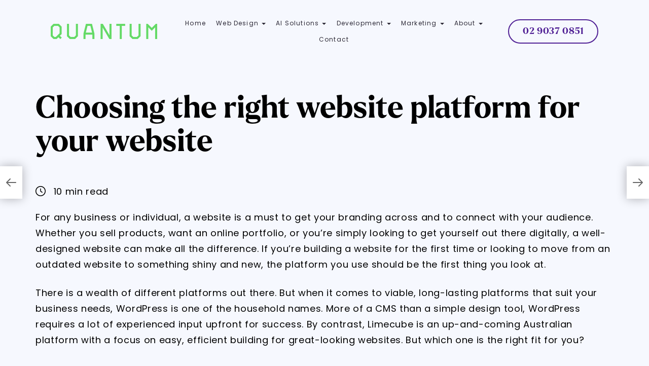

--- FILE ---
content_type: text/html; charset=UTF-8
request_url: https://www.quantumweb.com.au/choosing-the-right-website-platform
body_size: 25471
content:

<!DOCTYPE html>
<html lang="en">
<head>
    
<!--
++++++++++++++++++++++++++++++++
    Site Powered by Limecube
    https://www.limecube.co
++++++++++++++++++++++++++++++++
-->

                        
                                                                
                                                                                                                    
                                                
                                                
                                                
                                                
                            
                <!-- Global site tag (gtag.js) - Google Analytics -->
<script async src="https://www.googletagmanager.com/gtag/js?id=UA-2420829-1"></script>
<script>
  window.dataLayer = window.dataLayer || [];
  function gtag(){dataLayer.push(arguments);}
  gtag('js', new Date());

  gtag('config', 'UA-2420829-1');
</script>
            
                <!-- Global site tag (gtag.js) - Google Analytics -->
<script async src="https://www.googletagmanager.com/gtag/js?id=G-R3KXLHDW23"></script>
<script>
  window.dataLayer = window.dataLayer || [];
  function gtag(){dataLayer.push(arguments);}
  gtag('js', new Date());

  gtag('config', 'G-R3KXLHDW23');
</script>
            
                <script>
function ga4_button_clicked(element, location, action, cta, additional_info) {
  gtag('event', 'Header_CTA', {
    'location': location,
    'action': action,
    'cta': cta,
    'additional_info': additional_info
  });
}
</script>
            
                <meta name="msvalidate.01" content="DABE8B440881277EA91CF7FDCC406685" />
            
                <script src="https://cdn.platform.openai.com/deployments/chatkit/chatkit.js" async></script>

            
                <script src="https://cdn.jsdelivr.net/npm/chart.js"></script>
            


<link rel="canonical" href="https://www.quantumweb.com.au/choosing-the-right-website-platform" />


<meta http-equiv="Content-Type" content="text/html; charset=utf-8" />
<link rel="icon" href="https://storage.googleapis.com/limecube-live-9c78baca/root%2FMisc%2Ffavicon3.png" /><title>Choosing the right website platform for your website | Quantum</title>
<meta name="description" content="If you’re building a website the platform you use should be the first thing you look at.We cover the Pros and Cons of WordPress vs a website builder." />

<meta name="HandheldFriendly" content="True" />
<meta name="MobileOptimized" content="320" />
<meta name="viewport" content="width=device-width, initial-scale=1.0, maximum-scale=6.0">

<script type="text/javascript">
    /*! onloadCSS. (onload callback for loadCSS) [c]2017 Filament Group, Inc. MIT License */
    /* global navigator */
    /* exported onloadCSS */
    function onloadCSS( ss, callback ) {
        var called;
        function newcb(){
            if( !called && callback ){
                called = true;
                callback.call( ss );
            }
        }
        if( ss.addEventListener ){
            ss.addEventListener( "load", newcb );
        }
        if( ss.attachEvent ){
            ss.attachEvent( "onload", newcb );
        }

        // This code is for browsers that don’t support onload
        // No support for onload (it'll bind but never fire):
        //	* Android 4.3 (Samsung Galaxy S4, Browserstack)
        //	* Android 4.2 Browser (Samsung Galaxy SIII Mini GT-I8200L)
        //	* Android 2.3 (Pantech Burst P9070)

        // Weak inference targets Android < 4.4
        if( "isApplicationInstalled" in navigator && "onloadcssdefined" in ss ) {
            ss.onloadcssdefined( newcb );
        }
    }

    /*! loadCSS. [c]2017 Filament Group, Inc. MIT License */
    /* This file is meant as a standalone workflow for
    - testing support for link[rel=preload]
    - enabling async CSS loading in browsers that do not support rel=preload
    - applying rel preload css once loaded, whether supported or not.
    */
    (function( w ){
        "use strict";
        // rel=preload support test
        if( !w.loadCSS ){
            w.loadCSS = function(){};
        }
        // define on the loadCSS obj
        var rp = loadCSS.relpreload = {};
        // rel=preload feature support test
        // runs once and returns a function for compat purposes
        rp.support = (function(){
            var ret;
            try {
                ret = w.document.createElement( "link" ).relList.supports( "preload" );
            } catch (e) {
                ret = false;
            }
            return function(){
                return ret;
            };
        })();

        // if preload isn't supported, get an asynchronous load by using a non-matching media attribute
        // then change that media back to its intended value on load
        rp.bindMediaToggle = function( link ){
            // remember existing media attr for ultimate state, or default to 'all'
            var finalMedia = link.media || "all";

            function enableStylesheet(){
                link.media = finalMedia;
            }

            // bind load handlers to enable media
            if( link.addEventListener ){
                link.addEventListener( "load", enableStylesheet );
            } else if( link.attachEvent ){
                link.attachEvent( "onload", enableStylesheet );
            }

            // Set rel and non-applicable media type to start an async request
            // note: timeout allows this to happen async to let rendering continue in IE
            setTimeout(function(){
                link.rel = "stylesheet";
                link.media = "only x";
            });
            // also enable media after 3 seconds,
            // which will catch very old browsers (android 2.x, old firefox) that don't support onload on link
            setTimeout( enableStylesheet, 3000 );
        };

        // loop through link elements in DOM
        rp.poly = function(){
            // double check this to prevent external calls from running
            if( rp.support() ){
                return;
            }
            var links = w.document.getElementsByTagName( "link" );
            for( var i = 0; i < links.length; i++ ){
                var link = links[ i ];
                // qualify links to those with rel=preload and as=style attrs
                if( link.rel === "preload" && link.getAttribute( "as" ) === "style" && !link.getAttribute( "data-loadcss" ) ){
                    // prevent rerunning on link
                    link.setAttribute( "data-loadcss", true );
                    // bind listeners to toggle media back
                    rp.bindMediaToggle( link );
                }
            }
        };

        // if unsupported, run the polyfill
        if( !rp.support() ){
            // run once at least
            rp.poly();

            // rerun poly on an interval until onload
            var run = w.setInterval( rp.poly, 500 );
            if( w.addEventListener ){
                w.addEventListener( "load", function(){
                    rp.poly();
                    w.clearInterval( run );
                } );
            } else if( w.attachEvent ){
                w.attachEvent( "onload", function(){
                    rp.poly();
                    w.clearInterval( run );
                } );
            }
        }


        // commonjs
        if( typeof exports !== "undefined" ){
            exports.loadCSS = loadCSS;
        }
        else {
            w.loadCSS = loadCSS;
        }
    }( typeof global !== "undefined" ? global : this ) );

    /*! loadCSS. [c]2017 Filament Group, Inc. MIT License */
    (function(w){
        "use strict";
        /* exported loadCSS */
        var loadCSS = function( href, before, media, attributes ){
            // Arguments explained:
            // `href` [REQUIRED] is the URL for your CSS file.
            // `before` [OPTIONAL] is the element the script should use as a reference for injecting our stylesheet <link> before
            // By default, loadCSS attempts to inject the link after the last stylesheet or script in the DOM. However, you might desire a more specific location in your document.
            // `media` [OPTIONAL] is the media type or query of the stylesheet. By default it will be 'all'
            // `attributes` [OPTIONAL] is the Object of attribute name/attribute value pairs to set on the stylesheet's DOM Element.
            var doc = w.document;
            var ss = doc.createElement( "link" );
            var ref;
            if( before ){
                ref = before;
            }
            else {
                var refs = ( doc.body || doc.getElementsByTagName( "head" )[ 0 ] ).childNodes;
                ref = refs[ refs.length - 1];
            }

            var sheets = doc.styleSheets;
            // Set any of the provided attributes to the stylesheet DOM Element.
            if( attributes ){
                for( var attributeName in attributes ){
                    if( attributes.hasOwnProperty( attributeName ) ){
                        ss.setAttribute( attributeName, attributes[attributeName] );
                    }
                }
            }
            ss.rel = "stylesheet";
            ss.href = href;
            // temporarily set media to something inapplicable to ensure it'll fetch without blocking render
            ss.media = "only x";

            // wait until body is defined before injecting link. This ensures a non-blocking load in IE11.
            function ready( cb ){
                if( doc.body ){
                    return cb();
                }
                setTimeout(function(){
                    ready( cb );
                });
            }
            // Inject link
            // Note: the ternary preserves the existing behavior of "before" argument, but we could choose to change the argument to "after" in a later release and standardize on ref.nextSibling for all refs
            // Note: `insertBefore` is used instead of `appendChild`, for safety re: http://www.paulirish.com/2011/surefire-dom-element-insertion/
            ready( function(){
                ref.parentNode.insertBefore( ss, ( before ? ref : ref.nextSibling ) );
            });
            // A method (exposed on return object for external use) that mimics onload by polling document.styleSheets until it includes the new sheet.
            var onloadcssdefined = function( cb ){
                var resolvedHref = ss.href;
                var i = sheets.length;
                while( i-- ){
                    if( sheets[ i ].href === resolvedHref ){
                        return cb();
                    }
                }
                setTimeout(function() {
                    onloadcssdefined( cb );
                });
            };

            function loadCB(){
                if( ss.addEventListener ){
                    ss.removeEventListener( "load", loadCB );
                }
                ss.media = media || "all";
            }

            // once loaded, set link's media back to `all` so that the stylesheet applies once it loads
            if( ss.addEventListener ){
                ss.addEventListener( "load", loadCB);
            }
            ss.onloadcssdefined = onloadcssdefined;
            onloadcssdefined( loadCB );
            return ss;
        };
        // commonjs
        if( typeof exports !== "undefined" ){
            exports.loadCSS = loadCSS;
        }
        else {
            w.loadCSS = loadCSS;
        }
    }( typeof global !== "undefined" ? global : this ));

    var limecube_ready = false;
    var limecube_style_editor_css_ready = false;

    function domReady() {
        setTimeout(function () {
            if (!limecube_ready) {
                limecube_ready = true;

                if (document.body) {
                    document.body.className += " loaded";
                } else {
                    var bodyLoad = setInterval(function(){
                        if (document.body) {
                            document.body.className += " loaded";
                            clearInterval(bodyLoad);
                        }
                    }, 500);
                }

                if (typeof $ !== 'undefined') {
                    $("body").trigger("limecubeReady");
                } else {
                    window.addEventListener("load", function (event) {
                        if (typeof $ !== 'undefined') $("body").trigger("limecubeReady");
                    });
                }
            }
        }, 500);
    }

    setTimeout(function () { domReady(); console.log('domReady by timeout'); }, 3000);

    function styleEditorCssReady() {
        limecube_style_editor_css_ready = true;
    }
</script>


            <meta property="og:title" content="Choosing the right website platform for your website" />
                    <meta property="og:type" content="website">
    
            
                        <meta property="og:ttl" content="345600">
                            <meta property="og:image" content="https://storage.googleapis.com/limecube-live-9c78baca/root/Blog/websites-coding-design.png" />
                        <meta property="og:description" content="For any business or individual, a website is a must to get your branding across and to connect with your audience. Whether you sell products, want an online portfolio, or you’re simply looking to get yourself out there digitally, a well-designed website can make all the difference. If you’re building a website for the first time or looking to move from an outdated website to something shiny and new, the platform you use should be the first thing you look at.

This article looks at Pros and Cons of WordPress versus a website builder." />
    
            <meta name="twitter:card" content="summary" />
        


<link rel="stylesheet" href="/css/defaults.css?v=10.7.2.17" onload="domReady();">

    <link rel="stylesheet" href="/pe_page_sections_css/46801?v=1764646492" id="lc_page_sections_css">

    <link rel="stylesheet" href="/components/page_editor/css/sections/min/headers/v2-header-standard.css?v=10.7.2.17" id="lc_header_section_css">
    <link rel="stylesheet" href="/components/page_editor/css/sections/min/footer/standard_footer_1_col_12.stylesheet.css?v=10.7.2.17" id="lc_footer_section_css">

<style id="module_css_4e1b64cb-851e-42ba-bd13-8d76d09c3d41">@media (max-width: 767px) {
    #qms-box-module-4e1b64cb-851e-42ba-bd13-8d76d09c3d41.qms-box-module-layout-text-over-image .qms-box-module-item,
    #qms-box-module-4e1b64cb-851e-42ba-bd13-8d76d09c3d41 .qms-box-module-item-image img {
        height: 350px !important;
    }
}


    #qms-box-module-4e1b64cb-851e-42ba-bd13-8d76d09c3d41.qms-box-module-layout-text-over-image .qms-box-module-item,
    #qms-box-module-4e1b64cb-851e-42ba-bd13-8d76d09c3d41.qms-box-module-layout-text-over-image.qms-box-module-hover--roxy .qms-box-module-text-wrap::before,
    #qms-box-module-4e1b64cb-851e-42ba-bd13-8d76d09c3d41.qms-box-module-layout-text-over-image.qms-box-module-hover--bubba .qms-box-module-text-wrap::before,
    #qms-box-module-4e1b64cb-851e-42ba-bd13-8d76d09c3d41.qms-box-module-layout-text-over-image.qms-box-module-hover--bubba .qms-box-module-text-wrap::after,
    #qms-box-module-4e1b64cb-851e-42ba-bd13-8d76d09c3d41.qms-box-module-layout-text-over-image.qms-box-module-hover--ming .qms-box-module-text-wrap::before,
    #qms-box-module-4e1b64cb-851e-42ba-bd13-8d76d09c3d41 .qms-box-module-item-image,
    #qms-box-module-4e1b64cb-851e-42ba-bd13-8d76d09c3d41.qms-box-module-layout-text-next-to-image .qms-box-module-item-image img,
    #qms-box-module-4e1b64cb-851e-42ba-bd13-8d76d09c3d41 .qms-box-overlay {
            border-radius: 10px;
        }

        .lc-box-btn-lc-11642f1f-9296-4493-ab93-a765a12a3e78 a.lc-button {
            background-color: #64da66;
        border-color: #64da66;
        color: #64da66;
        }
    .lc-box-btn-lc-11642f1f-9296-4493-ab93-a765a12a3e78 a.lc-button > span {
            color: #ffffff;
        }
    .lc-box-btn-lc-11642f1f-9296-4493-ab93-a765a12a3e78 a.lc-button:hover {
            background-color: #502095;
        border-color: #502095;
        color: #ffffff;
        }
    .lc-box-btn-lc-11642f1f-9296-4493-ab93-a765a12a3e78 a.lc-button:hover > span {
            color: #ffffff;
        }


            #lc-box-module-item-lc-11642f1f-9296-4493-ab93-a765a12a3e78 .qms-box-module-item-icon {
            background-color: #ec008c;
        }
    
    
    
                
            #lc-box-module-item-lc-11642f1f-9296-4493-ab93-a765a12a3e78  .qms-box-module-text-wrap {
            background-color: transparent;
        }
            .lc-box-btn-lc-eb6194d1-7c16-4b2a-8ff2-7a1c50f4d830 a.lc-button {
            background-color: #64da66;
        border-color: #64da66;
        color: #64da66;
        }
    .lc-box-btn-lc-eb6194d1-7c16-4b2a-8ff2-7a1c50f4d830 a.lc-button > span {
            color: #ffffff;
        }
    .lc-box-btn-lc-eb6194d1-7c16-4b2a-8ff2-7a1c50f4d830 a.lc-button:hover {
            background-color: #502095;
        border-color: #502095;
        color: #ffffff;
        }
    .lc-box-btn-lc-eb6194d1-7c16-4b2a-8ff2-7a1c50f4d830 a.lc-button:hover > span {
            color: #ffffff;
        }


            #lc-box-module-item-lc-eb6194d1-7c16-4b2a-8ff2-7a1c50f4d830 .qms-box-module-item-icon {
            background-color: #ec008c;
        }
    
    
    
                
            #lc-box-module-item-lc-eb6194d1-7c16-4b2a-8ff2-7a1c50f4d830  .qms-box-module-text-wrap {
            background-color: transparent;
        }
            .lc-box-btn-lc-50bafda2-6553-44e6-99e7-01d9592b4574 a.lc-button {
            background-color: #64da66;
        border-color: #64da66;
        color: #64da66;
        }
    .lc-box-btn-lc-50bafda2-6553-44e6-99e7-01d9592b4574 a.lc-button > span {
            color: #ffffff;
        }
    .lc-box-btn-lc-50bafda2-6553-44e6-99e7-01d9592b4574 a.lc-button:hover {
            background-color: #502095;
        border-color: #502095;
        color: #ffffff;
        }
    .lc-box-btn-lc-50bafda2-6553-44e6-99e7-01d9592b4574 a.lc-button:hover > span {
            color: #ffffff;
        }


            #lc-box-module-item-lc-50bafda2-6553-44e6-99e7-01d9592b4574 .qms-box-module-item-icon {
            background-color: #ec008c;
        }
    
    
    
                
            #lc-box-module-item-lc-50bafda2-6553-44e6-99e7-01d9592b4574  .qms-box-module-text-wrap {
            background-color: transparent;
        }
            .lc-box-btn-lc-85bba5e1-9f5c-409f-8df2-0f9ed75911ac a.lc-button {
            background-color: #64da66;
        border-color: #64da66;
        color: #64da66;
        }
    .lc-box-btn-lc-85bba5e1-9f5c-409f-8df2-0f9ed75911ac a.lc-button > span {
            color: #ffffff;
        }
    .lc-box-btn-lc-85bba5e1-9f5c-409f-8df2-0f9ed75911ac a.lc-button:hover {
            background-color: #502095;
        border-color: #502095;
        color: #ffffff;
        }
    .lc-box-btn-lc-85bba5e1-9f5c-409f-8df2-0f9ed75911ac a.lc-button:hover > span {
            color: #ffffff;
        }


            #lc-box-module-item-lc-85bba5e1-9f5c-409f-8df2-0f9ed75911ac .qms-box-module-item-icon {
            background-color: #ec008c;
        }
    
    
    
                
            #lc-box-module-item-lc-85bba5e1-9f5c-409f-8df2-0f9ed75911ac  .qms-box-module-text-wrap {
            background-color: transparent;
        }
    
                
</style><style id="module_css_71dcacc2-9b65-4757-9b79-84628c51ba15">
.lc-separator#lc-spacer-71dcacc2-9b65-4757-9b79-84628c51ba15 > hr {
    color: #131313;
    border-color: #131313;
}

</style><style id="module_css_1f387d7c-feb3-4037-b4e3-7f263d62ef28">@media (max-width: 767px) {
    #qms-box-module-1f387d7c-feb3-4037-b4e3-7f263d62ef28.qms-box-module-layout-text-over-image .qms-box-module-item,
    #qms-box-module-1f387d7c-feb3-4037-b4e3-7f263d62ef28 .qms-box-module-item-image img {
        height: 350px !important;
    }
}


    #qms-box-module-1f387d7c-feb3-4037-b4e3-7f263d62ef28.qms-box-module-layout-text-over-image .qms-box-module-item,
    #qms-box-module-1f387d7c-feb3-4037-b4e3-7f263d62ef28.qms-box-module-layout-text-over-image.qms-box-module-hover--roxy .qms-box-module-text-wrap::before,
    #qms-box-module-1f387d7c-feb3-4037-b4e3-7f263d62ef28.qms-box-module-layout-text-over-image.qms-box-module-hover--bubba .qms-box-module-text-wrap::before,
    #qms-box-module-1f387d7c-feb3-4037-b4e3-7f263d62ef28.qms-box-module-layout-text-over-image.qms-box-module-hover--bubba .qms-box-module-text-wrap::after,
    #qms-box-module-1f387d7c-feb3-4037-b4e3-7f263d62ef28.qms-box-module-layout-text-over-image.qms-box-module-hover--ming .qms-box-module-text-wrap::before,
    #qms-box-module-1f387d7c-feb3-4037-b4e3-7f263d62ef28 .qms-box-module-item-image,
    #qms-box-module-1f387d7c-feb3-4037-b4e3-7f263d62ef28.qms-box-module-layout-text-next-to-image .qms-box-module-item-image img,
    #qms-box-module-1f387d7c-feb3-4037-b4e3-7f263d62ef28 .qms-box-overlay {
            border-radius: 10px;
        }

        .lc-box-btn-lc-33aa6d4c-afdd-40b1-8d8f-7de9f6578fa5 a.lc-button {
            background-color: #64da66;
        border-color: #64da66;
        color: #64da66;
        }
    .lc-box-btn-lc-33aa6d4c-afdd-40b1-8d8f-7de9f6578fa5 a.lc-button > span {
            color: #ffffff;
        }
    .lc-box-btn-lc-33aa6d4c-afdd-40b1-8d8f-7de9f6578fa5 a.lc-button:hover {
            background-color: #502095;
        border-color: #502095;
        color: #ffffff;
        }
    .lc-box-btn-lc-33aa6d4c-afdd-40b1-8d8f-7de9f6578fa5 a.lc-button:hover > span {
            color: #ffffff;
        }


            #lc-box-module-item-lc-33aa6d4c-afdd-40b1-8d8f-7de9f6578fa5 .qms-box-module-item-icon {
            background-color: #ec008c;
        }
    
    
    
                
            #lc-box-module-item-lc-33aa6d4c-afdd-40b1-8d8f-7de9f6578fa5  .qms-box-module-text-wrap {
            background-color: transparent;
        }
            .lc-box-btn-lc-dacbfcec-a175-423a-be4a-c61d0f2f692a a.lc-button {
            background-color: #64da66;
        border-color: #64da66;
        color: #64da66;
        }
    .lc-box-btn-lc-dacbfcec-a175-423a-be4a-c61d0f2f692a a.lc-button > span {
            color: #ffffff;
        }
    .lc-box-btn-lc-dacbfcec-a175-423a-be4a-c61d0f2f692a a.lc-button:hover {
            background-color: #502095;
        border-color: #502095;
        color: #ffffff;
        }
    .lc-box-btn-lc-dacbfcec-a175-423a-be4a-c61d0f2f692a a.lc-button:hover > span {
            color: #ffffff;
        }


            #lc-box-module-item-lc-dacbfcec-a175-423a-be4a-c61d0f2f692a .qms-box-module-item-icon {
            background-color: #ec008c;
        }
    
    
    
                
            #lc-box-module-item-lc-dacbfcec-a175-423a-be4a-c61d0f2f692a  .qms-box-module-text-wrap {
            background-color: transparent;
        }
            .lc-box-btn-lc-aea1530f-b576-46a7-a332-2f33e7fb6355 a.lc-button {
            background-color: #64da66;
        border-color: #64da66;
        color: #64da66;
        }
    .lc-box-btn-lc-aea1530f-b576-46a7-a332-2f33e7fb6355 a.lc-button > span {
            color: #ffffff;
        }
    .lc-box-btn-lc-aea1530f-b576-46a7-a332-2f33e7fb6355 a.lc-button:hover {
            background-color: #502095;
        border-color: #502095;
        color: #ffffff;
        }
    .lc-box-btn-lc-aea1530f-b576-46a7-a332-2f33e7fb6355 a.lc-button:hover > span {
            color: #ffffff;
        }


            #lc-box-module-item-lc-aea1530f-b576-46a7-a332-2f33e7fb6355 .qms-box-module-item-icon {
            background-color: #ec008c;
        }
    
    
    
                
            #lc-box-module-item-lc-aea1530f-b576-46a7-a332-2f33e7fb6355  .qms-box-module-text-wrap {
            background-color: transparent;
        }
    
            
</style><style id="module_css_a09c9e72-420d-4108-b377-8bed85b8c087">
#simple-image-module-a09c9e72-420d-4108-b377-8bed85b8c087 {
    padding: 0 0 0 0;
}

#simple-image-module-a09c9e72-420d-4108-b377-8bed85b8c087 .qms-image-content {
            border-radius: 0px;
    }



</style>

<!--qms_push_show.head_tag_css-->

<style id="lc-site-color-palette-colors" type="text/css">
    :root {
            --theme-color-1: #f6f8fe;
        --theme-color-1-heading: #2d2a37;
        --theme-color-1-font: #2d2a37;
        --theme-color-1-links: #746ddb;

        --theme-color-2: #ebeffb;
        --theme-color-2-heading: #2d2a37;
        --theme-color-2-font: #2d2a37;
        --theme-color-2-links: #746ddb;

        --theme-color-3: #502095;
        --theme-color-3-heading: #ffffff;
        --theme-color-3-font: #ffffff;
        --theme-color-3-links: #ffffff;

        --theme-color-4: #000000;
        --theme-color-4-heading: #ffffff;
        --theme-color-4-font: #ffffff;
        --theme-color-4-links: #ffffff;

        --theme-color-5: #ffffff;
        --theme-color-5-heading: #2d2a37;
        --theme-color-5-font: #2d2a37;
        --theme-color-5-links: #746ddb;
        }
</style>

<!-- loader for site-->
<style>
    #owlreporter-preloader { position:fixed;top:0;left:0;width:100%;height:100%;z-index:1000;background:#fff;-webkit-transition:all .3s ease-out;transition:all .3s ease-out;}.loaded #owlreporter-preloader { visibility:hidden;opacity:0;}.no-js #owlreporter-preloader { display:none}.no-js h1 { color:#222}#site-loading-gif{ position: absolute;top: 50%;left: 50%;margin: -125px 0px 0px -125px;}
    .container_preloader {
        display: flex;
        align-items: center;
        justify-content: center;
        min-height: 100vh;
        background-color: #ffffff;
    }

    .loader {
        max-width: 80px;
        width: 100%;
        height: auto;
        stroke-linecap: round;
    }
    circle {
        fill: none;
        stroke-width: 7;
        animation-name: preloader;
        animation-duration: 3s;
        animation-iteration-count: infinite;
        animation-timing-function: ease-in-out;
        transform-origin: 170px 170px;
        will-change: transform;
    }
    circle:nth-of-type(1) {
        stroke-dasharray: 550px;
        webkit-animation-delay: -0.15s;
        animation-delay: -0.15s;
    }

    circle:nth-of-type(2) {
        stroke-dasharray: 500px;
        webkit-animation-delay: -0.3s;
        animation-delay: -0.3s;
    }

    circle:nth-of-type(3) {
        stroke-dasharray: 450px;
        webkit-animation-delay: -0.4s;
        animation-delay: -0.4s;
    }

    circle:nth-of-type(4) {
        stroke-dasharray: 300px;
        webkit-animation-delay: -0.5s;
        animation-delay: -0.5s;
    }

    @keyframes preloader {
        50% {
            transform: rotate(360deg);
        }
    }
</style>





    <script type="application/ld+json">
        [{"@context":"https://schema.org","@type":"LocalBusiness","name":"Quantum","image":"https://www.quantumweb.com.au/pe_image_resizer/QmFubmVycy9RLWhvbWUtYmFubmVyMS5qcGc=/rectangle/1920/1080","@id":"","url":"https://www.quantumweb.com.au/","priceRange":"$1,000 - $100,000","telephone":"1300388811","address":{"@type":"PostalAddress","streetAddress":"Suite 1c, 55 Mentmore Avenue","addressLocality":"Rosebery","addressRegion":"NSW","postalCode":"2018","addressCountry":"AU"},"geo":{"@type":"GeoCoordinates","latitude":-33.9157539,"longitude":151.2032321},"openingHoursSpecification":{"@type":"OpeningHoursSpecification","dayOfWeek":["Monday","Tuesday","Wednesday","Thursday","Friday"],"opens":"09:00","closes":"17:30"},"sameAs":["https://www.facebook.com/QuantumWebSolutions","https://twitter.com/quantum_web_s","https://www.linkedin.com/company/1352949/admin/","https://en.wikipedia.org/wiki/Digital_marketing"]}]
    </script>





<link rel="preload" href="/css/fonts/fontawesome-webfont.woff2?v=10.7.2.17" as="font" crossorigin>
<link rel="preload" href="/css/fonts/bootstrap/glyphicons-halflings-regular.woff2" as="font" crossorigin>
    <!--link rel="preload" href="https://storage.googleapis.com/limecube-live-9c78baca/root/Blog/websites-coding-design.png" as="image" -->
<!--qms_push_show.head_tag-->

    <link rel="stylesheet" href="https://fonts.googleapis.com/css?family=Poppins:100,100i,200,200i,300,300i,400,400i,500,500i,600,600i,700,700i,800,800i,900,900i&display=swap"><link rel="stylesheet" href="https://fonts.googleapis.com/css?family=Playfair+Display:400,400i,700,700i,900,900i&display=swap">

    <!-- Custom styles for this template -->
    
    

    


    <link rel="stylesheet" href="/pe_custom_css/1769746722">


<link rel="stylesheet" href="/pe_style_editor_css/1769746722" onload="styleEditorCssReady();">

<style type="text/css">
        </style>

</head>


<body class="fixed-header lc-client lc-page-background-size-full-width lc-page-background-repeat-no-repeat lc-theme-light blog blog-post" itemscope itemtype="https://schema.org/BlogPosting" >

<!--qms_push_show.body_tag_top-->



    <div style='z-index:100000' id='owlreporter-preloader'>
        <div class="container_preloader">
            <svg class="loader" xmlns="http://www.w3.org/2000/svg" viewBox="0 0 340 340">
                <circle cx="170" cy="170" r="160" stroke="#9dd16d"/>
                <circle cx="170" cy="170" r="135" stroke="#8faaee"/>
                <circle cx="170" cy="170" r="110" stroke="#b98fee"/>
                <circle cx="170" cy="170" r="85" stroke="#f28ec2"/>
            </svg>
        </div>
    </div>


            <script type="text/javascript">

            window.social_network_auth = false;

            function enableCommentForm(user_data) {
                var comment_form = $('form.lc-add-comment');

                $('.lc-snet-signin', comment_form).hide();
                $('textarea[name=comment]', comment_form).removeAttr('disabled').attr('placeholder', 'Your comment goes here');
                $('.lc-comment-submit', comment_form).removeClass('hidden');
            }

            
            
            
                    </script>

        <div id="fb-root"></div>
        <script src="https://connect.facebook.net/en_US/sdk.js#xfbml=1&version=v7.0" async defer></script>
        <script src="https://apis.google.com/js/platform.js" async defer></script>
        <script>window.twttr = (function(d, s, id) {
                var js, fjs = d.getElementsByTagName(s)[0],
                        t = window.twttr || { };
                if (d.getElementById(id)) return t;
                js = d.createElement(s);
                js.id = id;
                js.src = "https://platform.twitter.com/widgets.js";
                fjs.parentNode.insertBefore(js, fjs);

                t._e = [];
                t.ready = function (f) {
                    t._e.push(f);
                };

                return t;
            }(document, "script", "twitter-wjs"));</script>
        <script type="text/javascript" src="//assets.pinterest.com/js/pinit.js" async defer></script>
    


    <header id="header">
        
<div class="lc-sections-container lc-sections-header">
    
                            
        <div id="lc-34373fd8-3d37-420b-9715-738d39aae5be" class="lc-section-wrapper lc-section-transparent">


            <div class="lc-section-content lc-section-desktop-padding-top-none lc-section-tablet-padding-top-none lc-section-desktop-padding-bottom-none lc-section-tablet-padding-bottom-none lc-section-mobile-padding-top-legacy lc-section-mobile-padding-bottom-legacy">
        <nav class="navbar header-standard">
  <div class="container-fluid with-padding">
      <div class="navbar-header">
          
<a class="navbar-brand navb logo-image" href="/" itemprop="url">
	<span class="logo">
					<img itemprop="logo" src="https://storage.googleapis.com/limecube-live-9c78baca/root%2FMisc%2Fgreen-logo-small.png"
				alt="Quantum"
				border="0" height="30" />
			</span>
	<span class="button-in-anchor-wrapper">
		<span class="pe-module-menu pe-main-menu">
			<span class="button-in-anchor edit-btn"></span>
            <span class="button-in-anchor img-tui-editor" data-logo-image="root/Misc/green-logo-small.png"></span>
		</span>
	</span>
</a>

                                <a href="tel:0290370851" class="lc-mobile-phone-icon pull-right visible-xs-inline-block" itemprop="telephone" content="0290370851">
            <span class="lc-mobile-phone-icon-default" style="-webkit-mask-image: url('/css/bootstrap-icons/icons/telephone.svg'); mask-image: url('/css/bootstrap-icons/icons/telephone.svg')"></span>
        </a>
    
          <button type="button" class="navbar-toggle" data-toggle="collapse" data-target="#navbar" aria-label="navigation bar toggle">
              <span class="icon-bar"></span>
              <span class="icon-bar"></span>
              <span class="icon-bar"></span>
          </button>
      </div>
      <div class="navbar-collapse collapse" id="navbar">
          <ul id="navbar_menu_tree" class="nav navbar-nav  navbar-center">
        <li class="lc-menu-type-root">
        <a href="/">Home</a>
    </li>
    <li class="lc-menu-type-internal-link dropdown">
                    <a href="/web-design" class="dropdown-toggle" data-toggle="dropdown" role="button" aria-haspopup="true" aria-expanded="false">Web Design <span class="caret"></span></a>
            <ul class="dropdown-menu">
            <li class="lc-menu-type-page">
                            <a href="/web-design">Web Design Services</a>
                    </li>
            <li class="lc-menu-type-page">
                            <a href="/portfolio">Our Work</a>
                    </li>
            <li class="lc-menu-type-page">
                            <a href="/content-management">Content Management</a>
                    </li>
    </ul>

            </li>
    <li class="lc-menu-type-placeholder dropdown">
                    <a href="javascript:void(0)" class="dropdown-toggle" data-toggle="dropdown" role="button" aria-haspopup="true" aria-expanded="false">AI Solutions <span class="caret"></span></a>
            <ul class="dropdown-menu">
            <li class="lc-menu-type-page">
                            <a href="/ai-business-coaching">AI Business Coaching</a>
                    </li>
            <li class="lc-menu-type-page">
                            <a href="/ai-solutions">AI Solutions</a>
                    </li>
    </ul>

            </li>
    <li class="lc-menu-type-placeholder dropdown">
                    <a href="javascript:void(0)" class="dropdown-toggle" data-toggle="dropdown" role="button" aria-haspopup="true" aria-expanded="false">Development <span class="caret"></span></a>
            <ul class="dropdown-menu">
            <li class="lc-menu-type-page">
                            <a href="/web-development-company">Web Development</a>
                    </li>
    </ul>

            </li>
    <li class="lc-menu-type-page dropdown">
                    <a href="/digital-marketing" class="dropdown-toggle" data-toggle="dropdown" role="button" aria-haspopup="true" aria-expanded="false">Marketing <span class="caret"></span></a>
            <ul class="dropdown-menu">
            <li class="lc-menu-type-internal-link">
                            <a href="/digital-marketing">Digital Marketing Services</a>
                    </li>
            <li class="lc-menu-type-page dropdown">
                            <a href="/seo-sydney" class="dropdown-toggle" data-toggle="dropdown" role="button" aria-haspopup="true" aria-expanded="false">SEO Services <span class="caret"></span></a>
                <ul class="dropdown-menu">
            <li class="lc-menu-type-page">
                            <a href="/local-seo">Local SEO</a>
                    </li>
    </ul>

                    </li>
            <li class="lc-menu-type-page">
                            <a href="/pay-per-click">Paid Ads</a>
                    </li>
            <li class="lc-menu-type-page">
                            <a href="/social-media-packages">Social Media Packages</a>
                    </li>
            <li class="lc-menu-type-page">
                            <a href="/spotify-advertising">Spotify Advertising</a>
                    </li>
    </ul>

            </li>
    <li class="lc-menu-type-placeholder dropdown">
                    <a href="javascript:void(0)" class="dropdown-toggle" data-toggle="dropdown" role="button" aria-haspopup="true" aria-expanded="false">About <span class="caret"></span></a>
            <ul class="dropdown-menu">
            <li class="lc-menu-type-page">
                            <a href="/about-us">About Quantum</a>
                    </li>
            <li class="lc-menu-type-page">
                            <a href="/the-quantum-team">Our team</a>
                    </li>
            <li class="lc-menu-type-page">
                            <a href="/testimonials">Testimonials</a>
                    </li>
            <li class="lc-menu-type-blog">
                            <a href="/blog">Blog</a>
                    </li>
            <li class="lc-menu-type-page">
                            <a href="/case-studies">Case Studies</a>
                    </li>
    </ul>

            </li>
    <li class="lc-menu-type-page">
                    <a href="/contact-us">Contact</a>
            </li>

</ul>


                </div>
                  <div class="navbar-text lc-header-custom-text"></div>
                <div id="qms-btn-header-cta" class="lc-header-cta-button lc-button-module lc-button-alignment-center ms-3 me-0">
    <a href="tel:0290370851" class="lc-button lc-button-shape-pill lc-button-style-outline lc-button-size-small button--calypso">
                    <span>02 9037 0851</span>
            </a>
</div>

        </div>
</nav>

    </div>
    
    
    <div class="lc-section-background-wrap">
        <div class="lc-section-background"></div>
    </div>

    <div class="lc-section-overlay"></div>

                </div>

        </div>

        

    </header>

<div id="lc-smooth-wrapper">
    <div id="lc-smooth-content">
        
        <div id="content-wrapper">
            
<div class="lc-sections-container lc-sections-content">
    
                            
        <div id="lc-d5958b41-d4c6-48f8-80dd-a4551ce8fcf1" class="lc-section-wrapper lc-section-transparent">


            <div class="lc-section-content lc-section-desktop-padding-top-large lc-section-tablet-padding-top-large lc-section-desktop-padding-bottom-medium lc-section-tablet-padding-bottom-medium lc-section-mobile-padding-top-legacy lc-section-mobile-padding-bottom-legacy">
        <!--Standard width 1 column-->
<section class="content spacing-default">
    <div class="container">
        <div class="row">
            <h1 class="lc-blog-title" itemprop="headline">Choosing the right website platform for your website</h1>
                <div class="lc-blog-word-count">
        <svg class="svg-icon" xmlns="http://www.w3.org/2000/svg" viewBox="0 0 512 512">
        <path d="M0 0 C0.91297852 0.16628906 1.82595703 0.33257812 2.76660156 0.50390625 C44.3986228 8.16363077 83.16052206 26.40624883 116 53 C116.54446777 53.44005371 117.08893555 53.88010742 117.64990234 54.33349609 C131.72173929 65.81174863 144.93680647 78.57719064 156 93 C156.75925781 93.93070312 157.51851563 94.86140625 158.30078125 95.8203125 C184.1596216 128.07168914 200.62794761 167.52514646 208 208 C208.16371094 208.83563477 208.32742188 209.67126953 208.49609375 210.53222656 C213.78656862 238.24163521 213.41678597 270.35093304 208 298 C207.83371094 298.91297852 207.66742188 299.82595703 207.49609375 300.76660156 C199.83636923 342.3986228 181.59375117 381.16052206 155 414 C154.55994629 414.54446777 154.11989258 415.08893555 153.66650391 415.64990234 C142.18825137 429.72173929 129.42280936 442.93680647 115 454 C114.06929688 454.75925781 113.13859375 455.51851563 112.1796875 456.30078125 C79.92831086 482.1596216 40.47485354 498.62794761 0 506 C-0.83563477 506.16371094 -1.67126953 506.32742188 -2.53222656 506.49609375 C-30.24163521 511.78656862 -62.35093304 511.41678597 -90 506 C-90.91297852 505.83371094 -91.82595703 505.66742188 -92.76660156 505.49609375 C-134.3986228 497.83636923 -173.16052206 479.59375117 -206 453 C-206.54446777 452.55994629 -207.08893555 452.11989258 -207.64990234 451.66650391 C-221.72173929 440.18825137 -234.93680647 427.42280936 -246 413 C-246.75925781 412.06929688 -247.51851562 411.13859375 -248.30078125 410.1796875 C-274.1596216 377.92831086 -290.62794761 338.47485354 -298 298 C-298.16371094 297.16436523 -298.32742188 296.32873047 -298.49609375 295.46777344 C-303.78656862 267.75836479 -303.41678597 235.64906696 -298 208 C-297.83371094 207.08702148 -297.66742188 206.17404297 -297.49609375 205.23339844 C-289.83636923 163.6013772 -271.59375117 124.83947794 -245 92 C-244.55994629 91.45553223 -244.11989258 90.91106445 -243.66650391 90.35009766 C-232.18825137 76.27826071 -219.42280936 63.06319353 -205 52 C-204.06929688 51.24074219 -203.13859375 50.48148438 -202.1796875 49.69921875 C-169.92831086 23.8403784 -130.47485354 7.37205239 -90 0 C-89.16436523 -0.16371094 -88.32873047 -0.32742188 -87.46777344 -0.49609375 C-59.75836479 -5.78656862 -27.64906696 -5.41678597 0 0 Z M-140 59 C-140.7110791 59.34256836 -141.4221582 59.68513672 -142.15478516 60.03808594 C-153.56852867 65.61121303 -163.85057617 72.38451159 -174 80 C-174.93457031 80.69996094 -175.86914062 81.39992187 -176.83203125 82.12109375 C-183.93726964 87.64228869 -190.4825062 93.80679126 -197 100 C-197.82886719 100.78632812 -198.65773437 101.57265625 -199.51171875 102.3828125 C-205.15953275 107.88277797 -210.16617709 113.77714752 -215 120 C-215.43070801 120.55429688 -215.86141602 121.10859375 -216.30517578 121.6796875 C-240.48793806 153.05191964 -255.08417636 189.75175072 -260 229 C-260.13148438 229.99 -260.26296875 230.98 -260.3984375 232 C-264.67721511 271.78106748 -256.3421613 312.20649155 -239 348 C-238.65743164 348.7110791 -238.31486328 349.4221582 -237.96191406 350.15478516 C-232.38878697 361.56852867 -225.61548841 371.85057617 -218 382 C-217.30003906 382.93457031 -216.60007813 383.86914062 -215.87890625 384.83203125 C-210.35771131 391.93726964 -204.19320874 398.4825062 -198 405 C-196.82050781 406.24330078 -196.82050781 406.24330078 -195.6171875 407.51171875 C-190.11722203 413.15953275 -184.22285248 418.16617709 -178 423 C-177.44570312 423.43070801 -176.89140625 423.86141602 -176.3203125 424.30517578 C-144.94808036 448.48793806 -108.24824928 463.08417636 -69 468 C-67.515 468.19722656 -67.515 468.19722656 -66 468.3984375 C-26.21893252 472.67721511 14.20649155 464.3421613 50 447 C50.7110791 446.65743164 51.4221582 446.31486328 52.15478516 445.96191406 C63.56852867 440.38878697 73.85057617 433.61548841 84 426 C84.93457031 425.30003906 85.86914062 424.60007812 86.83203125 423.87890625 C93.93726964 418.35771131 100.4825062 412.19320874 107 406 C107.82886719 405.21367187 108.65773438 404.42734375 109.51171875 403.6171875 C115.15953275 398.11722203 120.16617709 392.22285248 125 386 C125.64606201 385.16855469 125.64606201 385.16855469 126.30517578 384.3203125 C150.48793806 352.94808036 165.08417636 316.24824928 170 277 C170.19722656 275.515 170.19722656 275.515 170.3984375 274 C174.67721511 234.21893252 166.3421613 193.79350845 149 158 C148.65743164 157.2889209 148.31486328 156.5778418 147.96191406 155.84521484 C142.38878697 144.43147133 135.61548841 134.14942383 128 124 C127.30003906 123.06542969 126.60007812 122.13085938 125.87890625 121.16796875 C120.35771131 114.06273036 114.19320874 107.5174938 108 101 C106.82050781 99.75669922 106.82050781 99.75669922 105.6171875 98.48828125 C100.11722203 92.84046725 94.22285248 87.83382291 88 83 C87.44570313 82.56929199 86.89140625 82.13858398 86.3203125 81.69482422 C54.94808036 57.51206194 18.24824928 42.91582364 -21 38 C-21.99 37.86851563 -22.98 37.73703125 -24 37.6015625 C-63.78106748 33.32278489 -104.20649155 41.6578387 -140 59 Z " fill="currentColor" transform="translate(301,3)"/>
		<path d="M0 0 C4.44964592 3.05802359 6.97962713 6.68888139 8.6875 11.8125 C8.75158519 13.34268742 8.75621127 14.87573424 8.72459412 16.40693665 C8.70837006 17.35004196 8.692146 18.29314728 8.6754303 19.26483154 C8.65290695 20.29803528 8.63038361 21.33123901 8.60717773 22.39575195 C8.56775789 24.65528367 8.52926323 26.91483166 8.49156189 29.1743927 C8.47066938 30.37549997 8.44977688 31.57660725 8.42825127 32.81411171 C8.32067768 39.84672892 8.28173018 46.88000374 8.24014366 53.91327918 C8.19585985 61.3488106 8.1234577 68.78118366 7.95727539 76.21508789 C7.81111228 82.76131594 7.7608732 89.30441163 7.76646614 95.85228539 C7.75299558 98.33911809 7.70793665 100.82600067 7.62972832 103.31163979 C6.85305984 116.40765779 6.85305984 116.40765779 11.46431923 128.22671509 C15.68944779 132.46032237 20.4374411 135.64839229 25.61236477 138.60900784 C28.1894301 140.10359859 30.51996496 141.84451145 32.86328125 143.6796875 C34.24063701 144.68442063 35.6195019 145.68708881 37 146.6875 C44.84453618 152.42090272 52.59224386 158.27291956 60.30786133 164.1784668 C65.93409729 168.48430824 71.59178667 172.73810231 77.3125 176.91796875 C82.96184033 181.42443266 87.37266231 185.77157971 88.5625 193.0625 C89.07195088 199.30067404 87.17614596 204.3314234 84 209.625 C78.26704189 215.04806848 72.7839408 216.25747568 65.0078125 216.5390625 C56.18757812 214.60898768 48.7268397 207.75550013 41.75 202.3125 C39.89812334 200.88413491 38.04523831 199.45707632 36.19140625 198.03125 C34.80719482 196.96583984 34.80719482 196.96583984 33.39501953 195.87890625 C29.3648917 192.80307199 25.27996527 189.8046082 21.1875 186.8125 C13.50447797 181.18483951 5.90954883 175.44915064 -1.65014648 169.65698242 C-5.76193208 166.50837326 -9.88290156 163.37742326 -14.0546875 160.30859375 C-14.78727783 159.76799316 -15.51986816 159.22739258 -16.2746582 158.67041016 C-17.62586399 157.67620666 -18.98088722 156.68715975 -20.34057617 155.70458984 C-25.54956348 151.86477014 -29.19443388 148.06123341 -31.3125 141.8125 C-31.56976891 139.18934917 -31.56976891 139.18934917 -31.57992554 136.32975769 C-31.58845551 135.24060562 -31.59698547 134.15145355 -31.60577393 133.02929688 C-31.60486755 131.84424561 -31.60396118 130.65919434 -31.60302734 129.43823242 C-31.60974457 128.18238846 -31.61646179 126.92654449 -31.62338257 125.63264465 C-31.64101813 122.19447713 -31.64573695 118.75640921 -31.64701414 115.31820083 C-31.64843785 113.16744377 -31.65271163 111.01671187 -31.65800858 108.86596107 C-31.67650176 101.35487898 -31.68468021 93.84386778 -31.68310547 86.33276367 C-31.68190471 79.34412734 -31.70299578 72.35580017 -31.7345928 65.36724204 C-31.76079359 59.35686015 -31.77147116 53.34657898 -31.77019465 47.33614045 C-31.76968607 43.7509777 -31.77531106 40.16608972 -31.79655075 36.58098412 C-31.819615 32.57876021 -31.81038915 28.57722344 -31.79833984 24.57495117 C-31.80957886 23.3959726 -31.82081787 22.21699402 -31.83239746 21.00228882 C-31.77180257 13.07406965 -30.75966585 7.45664676 -25.125 1.5 C-16.82621925 -3.47926845 -8.6646156 -4.95808559 0 0 Z " fill="currentColor" transform="translate(267.3125,121.1875)"/>
		</svg>
		10 min read
    </div>

            <div class="col-lg-12" itemprop="articleBody">
                                <div class="qms-client-template-area"><div id="lc-rct-314d82cd-fcc2-4b47-9f8f-d1d4d30ac369" class="qms-text-module qms-simple-text-module"    data-aos="fadeInUpBig"
><p>For any business or individual, a website is a must to get your branding across and to connect with your audience. Whether you sell products, want an online portfolio, or you’re simply looking to get yourself out there digitally, a well-designed website can make all the difference. If you’re building a website for the first time or looking to move from an outdated website to something shiny and new, the platform you use should be the first thing you look at.</p>
<p>There is a wealth of different platforms out there. But when it comes to viable, long-lasting platforms that suit your business needs, WordPress is one of the household names. More of a CMS than a simple design tool, WordPress requires a lot of experienced input upfront for success. By contrast, Limecube is an up-and-coming Australian platform with a focus on easy, efficient building for great-looking websites. But which one is the right fit for you?</p></div>
<div id="simple-image-module-a09c9e72-420d-4108-b377-8bed85b8c087" class="qms-image-module lc-image-module-resizing-mode-dynamic"  data-aos="zoomIn">
        <div class="qms-image-content lc-hover-effect-zoom" style="height: 72vh;">
                        <picture >
<source type="image/webp" srcset="
https://storage.googleapis.com/limecube-live-9c78baca/thumb%2FBlog%2Fwebsites-coding-design_w320_fwidth.webp 320w,
https://storage.googleapis.com/limecube-live-9c78baca/thumb%2FBlog%2Fwebsites-coding-design_w480_fwidth.webp 480w,
https://storage.googleapis.com/limecube-live-9c78baca/thumb%2FBlog%2Fwebsites-coding-design_w768_fwidth.webp 768w,
https://storage.googleapis.com/limecube-live-9c78baca/thumb%2FBlog%2Fwebsites-coding-design_w1024_fwidth.webp 1024w,
https://storage.googleapis.com/limecube-live-9c78baca/thumb%2FBlog%2Fwebsites-coding-design_w1280_fwidth.webp 1280w,
https://storage.googleapis.com/limecube-live-9c78baca/thumb%2FBlog%2Fwebsites-coding-design_w1920_fwidth.webp 1920w" />

<img itemprop="image"  class="" src="https://storage.googleapis.com/limecube-live-9c78baca/root%2FBlog%2Fwebsites-coding-design.png"
 srcset ="
https://storage.googleapis.com/limecube-live-9c78baca/thumb%2FBlog%2Fwebsites-coding-design_w320_fwidth.png 320w,
https://storage.googleapis.com/limecube-live-9c78baca/thumb%2FBlog%2Fwebsites-coding-design_w480_fwidth.png 480w,
https://storage.googleapis.com/limecube-live-9c78baca/thumb%2FBlog%2Fwebsites-coding-design_w768_fwidth.png 768w,
https://storage.googleapis.com/limecube-live-9c78baca/thumb%2FBlog%2Fwebsites-coding-design_w1024_fwidth.png 1024w,
https://storage.googleapis.com/limecube-live-9c78baca/thumb%2FBlog%2Fwebsites-coding-design_w1280_fwidth.png 1280w,
https://storage.googleapis.com/limecube-live-9c78baca/thumb%2FBlog%2Fwebsites-coding-design_w1920_fwidth.png 1920w"
 content="https://storage.googleapis.com/limecube-live-9c78baca/thumb%2FBlog%2Fwebsites-coding-design_w1920_fwidth.png"  title="" alt="Creating a website" style="width:100%" />
</picture>
                </div>    </div>
<div id="lc-rct-0805b5eb-deee-417c-b186-72597bacb09f" class="qms-text-module qms-simple-text-module"    data-aos="fadeInUpBig"
><p><strong>Read on to find out more about <a rel="noopener" href="https://wordpress.org/" target="_blank">WordPress</a> and <a rel="noopener" href="https://www.limecube.co/" target="_blank">Limecube</a>. We’ve included all the pros and cons as well as which platform is the best for which users to help you make the best decision for you when it comes to your next website design.</strong> Find out more below:</p>
<h2>Why choose Limecube?</h2>
<p>Limecube’s focus is on great website design first and foremost. For creative, high-quality websites that look great without requiring any coding knowledge, platforms like Limecube are a good bet. Here are just some of the reasons why you may want to choose Limecube for your website design:</p>
<h3>No code needed</h3>
<p>One of the most significant benefits of Limecube is the fact that no knowledge of code is required to operate the platform. All elements of design and drag and drop, allowing you to visually see what your design will look like before you put it live. This lack of code makes Limecube universally accessible for day-to-day use, as well as for regular upgrades and creating new pages as and when needed.</p>
<h3>Responsive and optimised designs</h3>
<p>Because all the code is done for you, Limecube’s designs are optimised across all platforms for you immediately. That means a complete mobile and tablet website as well as a site that looks good on desktop, making your platform infinitely more accessible to your customer base or visitors. No extra work is needed to achieve mobile-friendly, pixel-perfect designs from pre-tested themes.</p>
<h3>Built-in high-grade security</h3>
<p>Security is included as standard with Limecube’s monthly subscription fee. This means all updates are carried out for you to prevent security breaches, and enterprise security is used to keep your website safe and free from hacking or DDoS. You can sit back and let Limecube handle the security side for you, with no extra input required.</p>
<h3>Local support and online guidance</h3>
<p>As an Australian-owned company, Limecube is in a unique position to offer local support and fast service as and when you need it. The platform also provides a comprehensive free support centre, with plenty of tutorials and videos to help make the setup process even easier. Local service also means their support team is available on your schedule, preventing long waits and delays for help.</p>
<h3>Everything included in one cost</h3>
<p>Limecube works on a subscription-based model. That means you pay every month, and your website stays live with web hosting, updates, and SSL certificates included as standard. There are no additional unexpected fees to cover, and you can rest assured that your website is being actively protected. Limecube’s inclusion of updates also takes away the need for manual updating and helps to improve page load speed – an essential for anyone that considers SEO necessary.</p>
<h2>What are the downsides to Limecube?</h2>
<p>There are many positives to Limecube’s streamlined website design process. But what does the platform come up short on? Here are a few of the downsides to Limecube that you may want to consider before choosing the platform:</p>
<h3>Limited plugin availability</h3>
<p><br>There currently isn’t a wealth of different plugins available on the Limecube platform. But for most individuals and small businesses, the lack of selection won’t be an issue. Limecube has all that’s needed for the average website. So, unless you require a particular specialised plugin, you likely won’t feel like you’re missing out on anything significant.</p>
<h3>Build limitations</h3>
<p>Because Limecube doesn’t allow you to get into the code of the platform, there are certain limitations to what you can create. However, these limitations are partially in place to make the website builder more accessible to a broader audience – eliminating the possibility of breaking the design (or site) through bad code or updates.</p>
<h3>No 100% ownership</h3>
<p>When you build with Limecube, you’re building on a closed-source platform. That means that Limecube themselves own the code. They do not own any of the imagery, videos, or content you add to their platforms, however. If you think of Limecube like a social media platform, it’s the same concept. You own what you post, but you don’t own the platform itself.</p>
<h2>Why choose WordPress?</h2>
<p>If you’ve ever worked on a website or designed a platform in the past, you will have heard of WordPress. The open-source industry behemoth has been a mainstay in the web design scene for years and requires a certain degree of knowledge and expertise to understand fully. Here are some of the reasons you may want to go with WordPress for your next website design:</p>
<h3>No limits necessary</h3>
<p>The most significant benefit of WordPress is that you have limitless possibilities when it comes to what you want to do with your design. With no restriction on code, you can create exactly what you want to. Provided you have the technical skills to do so or hire someone that does, it’s possible to make something entirely bespoke for your business or individual use. You should note, however, that this lack of limits makes it far easier to break your design accidentally. Just something to keep in mind.</p>
<h3>Thousands of plugins</h3>
<p>WordPress is home to over 54,000 plugins, and that number is always increasing. If you need a specific plugin for your website, or you want to connect your platform up to particular software, WordPress will likely have the goods. Even fewer limitations, and plenty more customisability.</p>
<h3>Full site ownership with open-source code</h3>
<p>WordPress is open-source, which means anyone can use their code. Compounding that is the fact that you can do what you want with the code, which hands you full ownership over every part of your platform. If you wish to purchase a pre-made template or start from scratch, the world is your oyster. You own everything, barring any paid plugins you invest in on top.</p>
<h3>Plenty of resources and experts available</h3>
<p>WordPress has a long history, and as you might expect, that means there are far more experts out there than for newer website builders or CMS systems. While you may need to pay a developer for their expertise, you will have plenty of choice over the kind of specialist you work with – allowing you to tailor your website design process to your needs even further.</p>
<h2>What are the cons of a WordPress website?</h2>
<p>WordPress has plenty of good things, but are there any cons to picking this platform? Here are just some of the things that make WordPress a less-suitable option for some small businesses and individuals:</p>
<h3>No all-inclusive payments</h3>
<p>WordPress may look affordable at first glance, but the costs can skyrocket if you don’t have a clear understanding of what you need. You’ll need to pay for hosting, SSL certificates, any updates, installing and setting up plugins and the website design itself. Those expenses all need to be kept on top of to keep your website safe, secure, and functional.</p>
<h3>Difficulty in editing and working on your platform</h3>
<p>If you don’t have a background in code, editing and working on your platform will be difficult with WordPress. You may either have to learn yourself or hire someone else to carry out significant updates, changes, and technical processes. This further adds to the cost, and the learning curve in understanding WordPress can be steep. While WordPress has recently had more options for visual editing which make editing easier, these come at a price as they are very heavy on your website, and require larger hosting plans (greater cost) and slow your website down by a reasonable amount.</p>
<h3>Security and vulnerability issues</h3>
<p>If you don’t keep your WordPress platform updated, it will be vulnerable to hacking and other attacks. If you use additional plugins, that further adds to the risk. A general security update can break plugins, or plugin updates can introduce additional risk. In some cases, WordPress sees major vulnerability problems every single month, which is a concern for any business owner or individual.</p>
<h3>Inconsistent quality of plugins and design work</h3>
<p>Thousands of available plugins on WordPress doesn’t necessarily mean they’re all winners. Similarly, designed themes can have the same issue. It’s easy to assume that everyone that creates plugins or designs themes are experts in their field, but it is possible to end up with plugins that break websites or themes that don’t work once installed as many are not experts that create these plugins, they are just after a quick buck.</p>
<h3>Less optimised across multiple devices</h3>
<p>When it comes to themes, optimisation is a crucial consideration. Not all WordPress themes work perfectly as a reactive platform, and custom designs may also require extra work and cost to end up with pixel-perfect results. In most cases, you’ll want to work with a developer or designer from the start that understands the need for flawless optimisation to save costs and time later on.</p>
<h2>Are Limecube and WordPress designed for different audiences?</h2>
<p>While, technically, each platform is designed to be used by anyone, dividing WordPress and Limecube into specific ‘user groups’ is a great way to understand their strengths and weaknesses.</p>
<p>Limecube is the ideal choice for anyone looking to create a slick, creative website without the need to understand code or get in-depth with tricky software. That makes this platform the best option for individuals and small businesses that don’t have the time and money to invest in a more complex platform. You get a great-looking, on-brand site, with none of the under the hood complexities required.</p>
<p><a rel="noopener" href="https://wordpress.org/" target="_blank">WordPress</a>, on the other hand, is all about freedom of control. You can do practically anything with the platform if you understand it correctly. That means for truly bespoke, built-from-the-ground-up websites, WordPress is a good choice. You’ll need to know your way around code, or hire someone who does, but for complex sites, this industry giant can’t be beaten.</p>
<h2>Which platform is the best for me?</h2>
<p>That all depends on what you’re trying to achieve. If you have a clear idea of what you want your website to look like, and how you want it to function, speaking to the experts is a great call. At Quantum, we understand the ins and outs of all the <a rel="noopener" href="https://www.limecube.co/" target="_blank">top web design platforms</a> (we use more than these 2, but they are 2 that we feel should be main considerations for a website platform) and website builder services, enabling us to advise you on the best option for your individual needs. Get in touch with our team today to find out more about how we can help you in this process.</p></div></div>
                                <div class="qms-blog-post-info">
                    <div class="qms-blog-post-author" itemprop="author" itemscope itemtype="https://schema.org/Person"><span><img itemprop="image"  class=" lazy" data-src="https://storage.googleapis.com/limecube-live-9c78baca/thumb%2FMisc%2Fandrew-seidel-img_w48_h48_fcrop.jpg" content="https://storage.googleapis.com/limecube-live-9c78baca/thumb%2FMisc%2Fandrew-seidel-img_w48_h48_fcrop.jpg"  title="" alt="" /></span> By: <span itemprop="name">Andrew Seidel</span></div><div class="qms-blog-post-date">Posted on: <span itemprop="datePublished">23 December, 2020</span></div><div class="qms-blog-post-categories">
    Category: 
            <a href="/blog/category/web-design">Web Design</a>,             <a href="/blog/category/web-development">Web Development</a>    </div>
<div class="qms-blog-post-tags">
    Tags: 
    <span itemprop="keywords">
            <a href="/blog/tag/cms">CMS</a>        </span>
</div>

                    
                </div>
            </div>
        </div>
    </div>
</section>
<!--Standard width 1 column-->

    </div>
    
    
    <div class="lc-section-background-wrap">
        <div class="lc-section-background"></div>
    </div>

    <div class="lc-section-overlay"></div>

                </div>

        </div>

        </div>

        <footer id="footer">
            
<div class="lc-sections-container lc-sections-footer">
    
                            
        <div id="lc-0dafbee4-e541-4017-a5d7-a528085a9605" class="lc-section-wrapper lc-section-transparent">


            <div class="lc-section-content lc-section-desktop-padding-top-medium lc-section-tablet-padding-top-medium lc-section-desktop-padding-bottom-medium lc-section-tablet-padding-bottom-medium lc-section-mobile-padding-top-legacy lc-section-mobile-padding-bottom-legacy spacing-lg">
        <!--full width 1 column footer with split credit section-->
<div class="container-fluid">
    <div class="row">
        <div class="col-sm-12">
            <div class="qms-client-template-area">
<div id="lc-rct-4e1b64cb-851e-42ba-bd13-8d76d09c3d41" class="lc-box-wrapper">
<div class="qms-box-module qms-box-module-margin-none"    data-aos="fadeInUpBig"
>
    <div id="qms-box-module-4e1b64cb-851e-42ba-bd13-8d76d09c3d41" class="qms-box-module-items-wrap qms-box-module-layout-text-under-image qms-box-module-cols-4">

<div id="lc-box-module-item-lc-11642f1f-9296-4493-ab93-a765a12a3e78" class="qms-box-module-item qms-box-module-item-lc-11642f1f-9296-4493-ab93-a765a12a3e78"  style="">
        <div class="qms-box-module-text-wrap qms-box-module-text-full-width qms-box-item-text-alignment-left">
        <div class="space-around vert-small hor-none">
                                                                                <div class="qms-box-module-item-description lc-box-module-nomargin">
                    <div class="qms-box-module-item-description-content"><p><strong>Digital Services</strong><br /><a href="/web-design">Web Design</a><br /><a href="/web-development-company">Web Development</a><br /><a class="link-page" id="textLink-lf8yzmlet5rdperwil" href="/ai-solutions" title="">AI Solutions</a><br /><a href="/digital-marketing">Digital Marketing</a><br /><a href="/seo-sydney">SEO Services</a><br /><a href="/pay-per-click">Pay-Per-Click Advertising</a><br /><a href="/branding-sydney">Small Business Branding</a><br /><a href="/dental-practice-digital-marketing">Dental Practice Digital Marketing</a><br /><a href="/tradies-websites-marketing">Tradies Websites &amp; Marketing</a><br /><a href="/spotify-advertising">Spotify Advertising</a></p></div>
                </div>
                                </div>
    </div>
    </div>


<div id="lc-box-module-item-lc-eb6194d1-7c16-4b2a-8ff2-7a1c50f4d830" class="qms-box-module-item qms-box-module-item-lc-eb6194d1-7c16-4b2a-8ff2-7a1c50f4d830"  style="">
        <div class="qms-box-module-text-wrap qms-box-module-text-full-width qms-box-item-text-alignment-left">
        <div class="space-around vert-small hor-none">
                                                                                <div class="qms-box-module-item-description lc-box-module-nomargin">
                    <div class="qms-box-module-item-description-content"><p><strong>About Us</strong><br /><a href="/the-quantum-team">The Team</a><br /><a href="/portfolio">Portfolio</a><br /><a href="/testimonials">Testimonials</a><br /><a href="/case-studies">Case Studies</a></p></div>
                </div>
                                </div>
    </div>
    </div>


<div id="lc-box-module-item-lc-50bafda2-6553-44e6-99e7-01d9592b4574" class="qms-box-module-item qms-box-module-item-lc-50bafda2-6553-44e6-99e7-01d9592b4574"  style="">
        <div class="qms-box-module-text-wrap qms-box-module-text-full-width qms-box-item-text-alignment-left">
        <div class="space-around vert-small hor-none">
                                                                                <div class="qms-box-module-item-description lc-box-module-nomargin">
                    <div class="qms-box-module-item-description-content"><p><strong>Other Links<br /></strong><a href="/">Home</a><br /><a href="/contact-us">Contact Us</a><br /><a href="/policies">Policies</a><br /><a href="/terms-conditions">Terms and Conditions</a><br /><a href="/sitemap">Sitemap</a></p></div>
                </div>
                                </div>
    </div>
    </div>


<div id="lc-box-module-item-lc-85bba5e1-9f5c-409f-8df2-0f9ed75911ac" class="qms-box-module-item qms-box-module-item-lc-85bba5e1-9f5c-409f-8df2-0f9ed75911ac"  style="">
        <div class="qms-box-module-text-wrap qms-box-module-text-full-width qms-box-item-text-alignment-left">
        <div class="space-around vert-small hor-none">
                                                                                <div class="qms-box-module-item-description lc-box-module-nomargin">
                    <div class="qms-box-module-item-description-content"><p>Quantum is a Google Partner agency</p>
<p><a rel="noopener" href="https://www.google.com/partners/agency?id=4072392743" target="_blank"> <img itemprop="image" src="https://www.gstatic.com/partners/badge/images/2022/PartnerBadgeClickable.svg" alt="Google Agency Partner" /> </a></p></div>
                </div>
                                </div>
    </div>
    </div>
</div>
    </div>
</div>












<div id="lc-spacer-71dcacc2-9b65-4757-9b79-84628c51ba15" class="qms-spacer-module lc-separator"    data-aos="fadeInUpBig"
>
                    
    <hr class="lc-separator-unbroken lc-separator-align-center            lc-spacing-top-two            lc-spacing-bottom-two    " style="width: 100%; border-top-width: 3px;"/>
    <div class="clearfix"></div>
</div>

<div id="lc-rct-1f387d7c-feb3-4037-b4e3-7f263d62ef28" class="lc-box-wrapper">
<div class="qms-box-module qms-box-module-margin-small"    data-aos="fadeInUpBig"
>
    <div id="qms-box-module-1f387d7c-feb3-4037-b4e3-7f263d62ef28" class="qms-box-module-items-wrap qms-box-module-layout-text-under-image qms-box-module-cols-2">

<div id="lc-box-module-item-lc-33aa6d4c-afdd-40b1-8d8f-7de9f6578fa5" class="qms-box-module-item qms-box-module-item-lc-33aa6d4c-afdd-40b1-8d8f-7de9f6578fa5"  style="">
        <div class="qms-box-module-text-wrap qms-box-module-text-full-width qms-box-item-text-alignment-left">
        <div class="space-around vert-none hor-none">
                                                                                <div class="qms-box-module-item-description lc-box-module-nomargin">
                    <div class="qms-box-module-item-description-content"><p>Copyright &copy; 2004-2026&nbsp;<span style="text-decoration: underline;"><a href="/">Quantum</a></span>&nbsp;|&nbsp; Powered by <a rel="noopener" href="https://www.limecube.co/" target="_blank"><span style="text-decoration: underline;">Limecube</span></a></p></div>
                </div>
                                </div>
    </div>
    </div>


<div id="lc-box-module-item-lc-dacbfcec-a175-423a-be4a-c61d0f2f692a" class="qms-box-module-item qms-box-module-item-lc-dacbfcec-a175-423a-be4a-c61d0f2f692a"  style="">
        <div class="qms-box-module-text-wrap qms-box-module-text-full-width qms-box-item-text-alignment-left">
        <div class="space-around vert-none hor-none">
                                                                                <div class="qms-box-module-item-description lc-box-module-nomargin">
                    <div class="qms-box-module-item-description-content"><p><a href="#"><strong>Back to top &uarr;</strong></a></p></div>
                </div>
                                </div>
    </div>
    </div>


<div id="lc-box-module-item-lc-aea1530f-b576-46a7-a332-2f33e7fb6355" class="qms-box-module-item qms-box-module-item-lc-aea1530f-b576-46a7-a332-2f33e7fb6355"  style="">
        <div class="qms-box-module-text-wrap qms-box-module-text-full-width qms-box-item-text-alignment-left">
        <div class="space-around vert-none hor-none">
                                                                                    </div>
    </div>
    </div>
</div>
    </div>
</div>
</div>
        </div>
    </div>
    <div class="row footer-copyright-padding">
        <div class="col-sm-12 margin-none-copyright-social">
            <div class="row">
              <div class="col-sm-6 col-md-4 lc-copyright-left"    data-aos="fadeInUpBig"
>
                                </div>
              <div class="col-sm-6 col-md-4 col-md-offset-4 margin-none-copyright-social"    data-aos="fadeInUpBig"
>
                                    <div class="qms-social-buttons qms-social-buttons-position-footer">
                <a href="https://www.facebook.com/QuantumWebSolutions" target="_blank"><i class="fa fa-facebook-official" aria-hidden="true"></i></a>
                <a href="https://twitter.com/quantum_web_s" target="_blank"><i class="lc-icon-twitter-x"></i></a>
                    <a href="https://www.linkedin.com/company/1352949/" target="_blank"><i class="fa fa-linkedin" aria-hidden="true"></i></a>
                            </div>
                                </div>
            </div>
        </div>
    </div>
</div>

    </div>
    
    
    <div class="lc-section-background-wrap">
        <div class="lc-section-background"></div>
    </div>

    <div class="lc-section-overlay"></div>

                </div>

        </div>

            


        </footer>
    </div>
</div>




    <nav class="qms-blog-post-nav nav-growpop">
                    <a class="prev" href="/googles-core-web-vitals-what-you-need-to-know">
                <span class="icon-wrap"><svg class="icon" width="24" height="24" viewBox="0 0 64 64"><path d="M26.667 10.667q1.104 0 1.885 0.781t0.781 1.885q0 1.125-0.792 1.896l-14.104 14.104h41.563q1.104 0 1.885 0.781t0.781 1.885-0.781 1.885-1.885 0.781h-41.563l14.104 14.104q0.792 0.771 0.792 1.896 0 1.104-0.781 1.885t-1.885 0.781q-1.125 0-1.896-0.771l-18.667-18.667q-0.771-0.813-0.771-1.896t0.771-1.896l18.667-18.667q0.792-0.771 1.896-0.771z" /></svg></span>
                <div>
                    <span>Previous Story</span>
                    <h3>Google's Core Web Vitals: What You Need to...</h3>
                    <p>By:  Andrew Seidel</p>
                    <img itemprop="image"  class=" lazy" data-src="https://storage.googleapis.com/limecube-live-9c78baca/thumb%2FBlog%2Fwebsite-statistics_w104_h104_fcrop.png" content="https://storage.googleapis.com/limecube-live-9c78baca/thumb%2FBlog%2Fwebsite-statistics_w104_h104_fcrop.png"  title="Google's Core Web Vitals: What You Need to Know" alt="Google's Core Web Vitals: What You Need to Know" />
                </div>
            </a>
                            <a class="next" href="/get-found-on-google-in-4-easy-steps">
                <span class="icon-wrap"><svg class="icon" width="24" height="24" viewBox="0 0 64 64"><path d="M37.333 10.667q1.125 0 1.896 0.771l18.667 18.667q0.771 0.771 0.771 1.896t-0.771 1.896l-18.667 18.667q-0.771 0.771-1.896 0.771-1.146 0-1.906-0.76t-0.76-1.906q0-1.125 0.771-1.896l14.125-14.104h-41.563q-1.104 0-1.885-0.781t-0.781-1.885 0.781-1.885 1.885-0.781h41.563l-14.125-14.104q-0.771-0.771-0.771-1.896 0-1.146 0.76-1.906t1.906-0.76z" /></svg></span>
                <div>
                    <span>Next Story</span>
                    <h3>Get Found on Google in 4 Easy Steps</h3>
                    <p>By:  Andrew Seidel</p>
                    <img itemprop="image"  class=" lazy" data-src="https://storage.googleapis.com/limecube-live-9c78baca/thumb%2FContent%2Ftab-marketing_w104_h104_fcrop.jpg" content="https://storage.googleapis.com/limecube-live-9c78baca/thumb%2FContent%2Ftab-marketing_w104_h104_fcrop.jpg"  title="Get Found on Google in 4 Easy Steps" alt="Get Found on Google in 4 Easy Steps" />
                </div>
            </a>
            </nav>
				    <div class="mobile">
        <div class="mobile_call_height">&nbsp;</div>
        <div class="mobile_call">
                        <a href="tel:02 9037 0851" class="mobile_call_link" >02 9037 0851</a>
        </div>
    </div>



    <div id="lc_ai_chatbot"></div>



<script type="text/javascript" src="/js/dist/scripts.single.bundle.js?v=10.7.2.17"></script>

<script type="text/javascript" src="/js/dist/react.single.bundle.js?t=10.7.2.17"></script>

<script type="text/javascript">
    var ajax_prefix = '/';
    var theme_epoch = '2';
    var domain_hash = '9c78baca';

    var bucket_mask = 'limecube-live-';
            var full_url = 'https://www.quantumweb.com.au';
        var site_full_url = 'https://www.quantumweb.com.au';
        var FILE_STORAGE_THUMBS = {"":[]};
        var module_content_space_sizes_values = {"none":"none","small":"one","medium":"two","large":"four","xlarge":"six"};
    var site_pages_urls = [];
    var current_page_id = '46801';
    var captcha_settings = {
        'captcha_type' : 'recaptcha' ,
        'captcha_public' : '6Le3G2scAAAAAL7dLgPcejk7Wxe80koknWBMiue-' ,
        'hcaptcha_public' : '' ,
    };
    var bootstrap_format = {
        date: 'dd MM, yyyy',
        time: 'hh:ii'
    };

    var QMS_SITE_OPTIONS_CURRENT_COLOR_PALETTE = {"palette_preset_id":"47","color_1":{"background_color":"#f6f8fe","heading_color":"#2d2a37","font_color":"#2d2a37","links_color":"#746ddb"},"color_2":{"background_color":"#ebeffb","heading_color":"#2d2a37","font_color":"#2d2a37","links_color":"#746ddb"},"color_3":{"background_color":"#502095","heading_color":"#ffffff","font_color":"#ffffff","links_color":"#ffffff"},"color_4":{"background_color":"#000000","heading_color":"#ffffff","font_color":"#ffffff","links_color":"#ffffff"},"color_5":{"background_color":"#ffffff","heading_color":"#2d2a37","font_color":"#2d2a37","links_color":"#746ddb"}};

    function is_animated(entry) {
        return $(entry).hasClass('animated') && !$(entry).hasClass('animating');
    }

    function activate_animation(entry) {
        var animation = $(entry).data('aos'),
            anim_duration = 1000;

        if ($(entry).hasClass('fast')) anim_duration = 800;
        if ($(entry).hasClass('faster')) anim_duration = 500;
        if ($(entry).hasClass('slow')) anim_duration = 2000;
        if ($(entry).hasClass('slower')) anim_duration = 3000;

        if (animation) {
            $(entry).addClass(['animated', 'animating', animation].join(' '));
            setTimeout(function() {
                $(entry).removeClass('animating');
                $(entry).trigger('lc-aos-completed');
            }, anim_duration);
        }
    }

    function deactivate_animation(entry) {
        var animation = $(entry).data('aos');

        if (animation) {
            $(entry).removeClass(['animated', animation].join(' '));
        }
    }

    function do_limecube_search(module_guid, results_page_url) {
        let search_query = $("input[name=q]", "#qms-search-" + module_guid).val();
        document.location.href = ajax_prefix + results_page_url + '/' + encodeURIComponent(encodeURIComponent(search_query));
    }

                let lc_rct_init_interval = setInterval(function () {
            if (limecube_ready && limecube_style_editor_css_ready) {
                clearInterval(lc_rct_init_interval);

                window.chatbot_store.dispatch({
                    'type': 'ADD',
                    'data': { }
                });

                createRoot($("#lc_ai_chatbot").get(0)).render(React.createElement(Provider, { 'store': window.chatbot_store },
                    React.createElement(ReactAIChatbot, { 'site_url': '/' }, null)
                ));
            }
        }, 300);
    
    var gsapAnimationsDisabled = false;
    </script>

    
            



    

    

    







    
    <script async>
        (function() {
            try {
                let referrerDomain = document.referrer ? new URL(document.referrer).hostname : "No referrer";
                let currentDomain = window.location.hostname;
                let trackingData = {
                    referrer: referrerDomain,
                    current: currentDomain
                };
                fetch('https://www.limecube.co/lc-tracking', {
                    method: 'POST',
                    headers: {
                        'Content-Type': 'application/json'
                    },
                    body: JSON.stringify(trackingData)
                });
            } catch (error) {
            }
        })();
    </script>



                <script type="text/javascript" src="//cdn.callrail.com/companies/184633160/44cfd2899bd0178fe9b2/12/swap.js"></script> 
            
        <script type="text/javascript" src="/components/page_editor/js/common_frontend.js?v=10.7.2.17"></script>
    
        <script type="text/javascript" src="//player.vimeo.com/api/player.js"></script>
        <script type="text/javascript" src="//www.youtube.com/iframe_api"></script>
    

<script type="text/javascript">
    var dom_ready = false,
        AOSObserver = null,
        gsapScrollSmoother = null;

    $(document).ready(function () {
        $('.navbar a.dropdown-toggle').on('click', function (e) {
            var $el = $(this);

            if ($el.parent("li").hasClass('open')) {
                document.location.href = $el.attr('href');
            } else {
                $('.nav li.open').not($el.parents("li")).removeClass("open");
                $el.parent("li").addClass('open');
            }

            if ($(window).width() > 1024) {
                document.location.href = $el.attr('href');
            }
            return false;
        });

        $('.navbar li.dropdown').on('mouseenter', function (e) {
            if ($(window).width() > 1024) {
                $(this).children(".dropdown-menu").stop(true, true).fadeIn();
            }
        }).on('mouseleave', function (e) {
            if ($(window).width() > 1024) {
                $(this).children(".dropdown-menu").stop(true, true).fadeOut();
            }
        });

        dom_ready = true;
    });

    function not_in_header_and_unset_aos(value, el) {
        if($(el).closest('#header').length == 0){
            return true;
        }
        el.removeAttribute('data-aos');
        return false;
    }

    function not_rct_module(value, el) {
        return ($(el).closest('.lc-rct-wrapper').length === 0);
    }

    function observer_initialize() {
        var entries = $('[data-aos]').filter(not_in_header_and_unset_aos).filter(not_rct_module);
        if ("IntersectionObserver" in window) {
            AOSObserver = new IntersectionObserver(
                    function (entries, observer) {
                        entries.forEach(function (entry) {
                            if (entry.isIntersecting && !is_animated(entry.target)) {
                                activate_animation(entry.target);
                            }
                        });
                    },
                    {
                        rootMargin: '0% 50%',
                        threshold: 0
                    }
            );

            entries.each(function () {
                AOSObserver.observe($(this).get(0));
            });
        } else {
            // Possibly fall back to a more compatible method here
            let scrollAnimThrottleTimeout;

            function scroll_animation() {
                if (scrollAnimThrottleTimeout) {
                    clearTimeout(scrollAnimThrottleTimeout);
                }

                scrollAnimThrottleTimeout = setTimeout(function () {
                    let scrollAnimNodes = document.querySelectorAll("[data-aos]");
                    let scrollTop = window.pageYOffset;

                    for (let i in scrollAnimNodes) {
                        if (!scrollAnimNodes.hasOwnProperty(i)) continue;
                        let node = scrollAnimNodes[i];
                        if ($(node).offset().top < (window.innerHeight + scrollTop)) {
                            if (!is_animated(node)) {
                                activate_animation(node);
                            }
                        }
                    }

                }, 20);
            }

            document.addEventListener("scroll", scroll_animation);
            window.addEventListener("resize", scroll_animation);
            window.addEventListener("orientationChange", scroll_animation);

            scroll_animation();
        }
    }

    function scroll_animation_initialize() {
        if (dom_ready) {
            observer_initialize();
        } else {
            $(document).ready(function () {
                observer_initialize();
            });
        }
    }

    function smooth_scroll_initialize_html() {
        if (!$('#lc-smooth-wrapper').length) {
            let header = $('#header');

            if (header.css("position") === "fixed") {
                header.after('<div id="lc-smooth-wrapper"><div id="lc-smooth-content"></div></div>');
            } else {
                header.wrap('<div id="lc-smooth-wrapper"><div id="lc-smooth-content"></div></div>');
            }

            $('#content-wrapper').appendTo('#lc-smooth-content');
            $('#footer').appendTo('#lc-smooth-content');
        }
    }

    function smooth_scroll_initialize_js() {
        if (!gsapScrollSmoother) {
            let options = {
                wrapper: '#lc-smooth-wrapper',
                content: '#lc-smooth-content',
                smooth: 1,
                normalizeScroll: {
                    allowNestedScroll: ".content_scroll",
                },
                ignoreMobileResize: true, // skips ScrollTrigger.refresh() on mobile resizes from address bar showing/hiding
                effects: true,
                preventDefault: true,
                smoothTouch: 0.25
            };

            if ($(window).width() <= 1024) {
                options.speed = 0;
            }

            
            gsapScrollSmoother = ScrollSmoother.create(options);

            if (history.scrollRestoration) {
                history.scrollRestoration = 'manual';
            }

            function getSamePageAnchor(link) {
                if (
                    link.protocol !== window.location.protocol ||
                    link.host !== window.location.host ||
                    link.pathname !== window.location.pathname ||
                    link.search !== window.location.search
                ) {
                    return false;
                }

                return link.hash;
            }

            function scrollToHash(hash, e) {
                const elem = hash ? document.querySelector(hash) : false;
                if (elem) {
                    if (e) {
                        e.preventDefault();
                    }
                    if (hash.startsWith('#') && history.pushState) {
                        history.pushState(null, null, hash);
                    }
                    gsapScrollSmoother.scrollTo(hash, true);

                    setTimeout(function () {
                        ScrollTrigger.refresh(true);
                    }, 100);
                }
            }

            // If a link's href is within the current page, scroll to it instead
            document.querySelectorAll('a[href]:not([data-toggle])').forEach(a => {
                a.addEventListener('click', e => {
                    scrollToHash(getSamePageAnchor(a), e);
                });
            });

            function scroll_hash_when_layout_ready(hash) {
                if (!hash) return;

                let last_height = document.body.scrollHeight;
                let stable_checks = 0;
                const required_stable_checks = 3;
                let max_checks = 30;
                const interval_ms = 100;

                const interval_id = setInterval(function () {
                    const current_height = document.body.scrollHeight;

                    if (current_height === last_height) {
                        stable_checks += 1;
                    } else {
                        stable_checks = 0;
                        last_height = current_height;
                    }

                    max_checks -= 1;

                    if (stable_checks >= required_stable_checks || max_checks <= 0) {
                        clearInterval(interval_id);
                        scrollToHash(hash);
                    }
                }, interval_ms);
            }

            // Scroll to the element in the URL's hash on load
            if (window.location.hash) {
                scroll_hash_when_layout_ready(window.location.hash);
            }
        }
    }

    function smooth_scroll_initialize() {
                    if (dom_ready) {
                smooth_scroll_initialize_html();
                smooth_scroll_initialize_js();
            } else {
                $(document).ready(function () {
                    smooth_scroll_initialize_html();
                    smooth_scroll_initialize_js();
                });
            }
            }

    if (limecube_ready) {
        scroll_animation_initialize();
        smooth_scroll_initialize();
    } else {
        $(document).on("limecubeReady", function () {
            scroll_animation_initialize();
            smooth_scroll_initialize();
        });
    }

setTimeout(function () { scroll_animation_initialize(); console.log('scroll animation by timeout'); }, 1500);

            //prevent right click on images
        $(document).ready(function () {
            $(document).on('contextmenu', 'img', function (e) {
                return false;
            });
            $(document).on('dragstart', 'img', function (e) {
                return false;
            });
        });
    
    
    
    $(function () {
        wait_condition(
            function() { return $("#lc-smooth-content").length; },
            function() {
                let first_section = $('.lc-sections-content > .lc-section-wrapper').first(),
                    body = $('body'),
                    notification_bar = $('.notification-bar');

                if (first_section.hasClass('lc-section-height100')) {
                    function update_section_height() {
                        let lc_body_padding_top;

                        if (body.hasClass('fixed-header')) {
                            lc_body_padding_top = $("#lc-smooth-content").css("padding-top");
                        } else {
                            let is_header_on_top = ($('#header .header-side').length === 0);
                            lc_body_padding_top = is_header_on_top ? $('#header').outerHeight() : 0;
                            if (notification_bar.length) {
                                lc_body_padding_top += notification_bar.outerHeight()
                            }
                            lc_body_padding_top += 'px';
                        }

                        first_section.css("min-height", "calc(100vh - " + lc_body_padding_top + ")");
                    }
                    update_section_height();

                    $(window).on('resize', update_section_height);
                    body.on('notification-bar-recalculated', update_section_height);
                }
            }
        );
    });

    
    var limecube_notification_bar = false;

        function onYouTubePlayerAPIReady() {
            var $allVideos = $("iframe[src^='https://www.youtube.com']");
            $allVideos.each(function () {
                var real_player = { };
                var current_id = get_element_id($(this));
                var player = new YT.Player(current_id, {
                        events: {
                            'onReady': function(event){
                                real_player[current_id] = event.target;real_player[current_id].playVideo();
                        }
                    }
                });
                var no_sound_button = $(this).attr('no-sound-button');
                if(!no_sound_button){
                    $(this).parent().append('<img src="/css/images/sound-off-icon.png" class="qms-banner-video-sound qms-banner-youtube sound-off" player-id="' + current_id + '" />');
                    $(document).on('click', 'img.qms-banner-youtube', function(){
                        var player = real_player[$(this).attr('player-id')];
                        if ($(this).hasClass('sound-off'))
                        {
                            player.unMute();
                            $(this).removeClass('sound-off');
                            $(this).addClass('sound-on');
                            $(this).attr('src', '/css/images/sound-on-icon.png')
                        }
                        else {
                            player.mute();
                            $(this).removeClass('sound-on');
                            $(this).addClass('sound-off');
                            $(this).attr('src', '/css/images/sound-off-icon.png')
                        }
                    });
                }
            });
        }
    
    $(document).ready(function() {
        function init_image_parallax(image_content) {
            let image = image_content.find("img").get(0);

            
                    }
                    let cropData = {
                'desktop': {
                                    imgW: 1140,
                    imgH: 714,
                    imgX1: 0,
                    imgY1: -49,
                    cropW: 1140,
                    cropH: 617.031
                                },
                'mobile': {
                                    imgW: 1140,
                    imgH: 714,
                    imgX1: 0,
                    imgY1: -49,
                    cropW: 1140,
                    cropH: 617.031
                                }
            };

            function update_image_size() {
                                    let wrap_size = {
                            width: $('.qms-image-content', "#simple-image-module-a09c9e72-420d-4108-b377-8bed85b8c087").outerWidth(),
                            height: $('.qms-image-content', "#simple-image-module-a09c9e72-420d-4108-b377-8bed85b8c087").outerHeight()
                        },
                        crop_data = (($(window).outerWidth() < 768) && 0) ? cropData.mobile : cropData.desktop,
                        scale = wrap_size.width / crop_data.cropW,
                        cropH = Math.floor(crop_data.cropH * scale),
                        newImgW = Math.floor(crop_data.imgW * scale),
                        newImgH = Math.floor(crop_data.imgH * scale),
                        newImgX1 = Math.floor(crop_data.imgX1 * scale),
                        newImgY1 = Math.floor(crop_data.imgY1  * scale);

                    $('.qms-image-content', "#simple-image-module-a09c9e72-420d-4108-b377-8bed85b8c087").css({
                        'width': '100%',
                        'height': cropH + 'px',
                    });
                
                
                $(".qms-image-content img", "#simple-image-module-a09c9e72-420d-4108-b377-8bed85b8c087").css({
                    'position': 'absolute',
                    'max-width': 'none',
                    'visibility': 'visible',
                    'width': Math.floor(newImgW) + 'px',
                    'height': Math.floor(newImgH) + 'px',
                    'left': Math.floor(newImgX1) + 'px',
                    'top': Math.floor(newImgY1) + 'px'
                });

                if (!window.gsapAnimationsDisabled) {
                    let image_content = $('#simple-image-module-a09c9e72-420d-4108-b377-8bed85b8c087 .qms-image-content');
                    wait_condition(
                        function() { return window.hasOwnProperty('gsapScrollSmoother') && window.gsapScrollSmoother; },
                        function() {
                            init_image_parallax(image_content);
                        }
                    );
                }
            }

            $(window).on('resize', function() {
                if (is_img_loaded($('.qms-image-content img', "#simple-image-module-a09c9e72-420d-4108-b377-8bed85b8c087").get(0))) {
                    update_image_size();
                }
            });

            if (is_img_loaded($('.qms-image-content img', "#simple-image-module-a09c9e72-420d-4108-b377-8bed85b8c087").get(0))) {
                update_image_size();
            } else {
                $('.qms-image-content img', "#simple-image-module-a09c9e72-420d-4108-b377-8bed85b8c087").on('load', function() {
                    if (limecube_ready) {
                        update_image_size();
                    } else {
                        $("body").on("limecubeReady", function() {
                            update_image_size();
                        });
                    }
                });
            }
            });

</script>


</body>
</html>


--- FILE ---
content_type: text/css
request_url: https://www.quantumweb.com.au/css/defaults.css?v=10.7.2.17
body_size: 84754
content:
/*!
 * Bootstrap v3.4.0 (https://getbootstrap.com/)
 * Copyright 2011-2018 Twitter, Inc.
 * Licensed under MIT (https://github.com/twbs/bootstrap/blob/master/LICENSE)
 *//*! normalize.css v3.0.3 | MIT License | github.com/necolas/normalize.css */html{font-family:sans-serif;-ms-text-size-adjust:100%;-webkit-text-size-adjust:100%}body{margin:0}article,aside,details,figcaption,figure,footer,header,hgroup,main,menu,nav,section,summary{display:block}audio,canvas,progress,video{display:inline-block;vertical-align:baseline}audio:not([controls]){display:none;height:0}[hidden],template{display:none}a{background-color:transparent}a:active,a:hover{outline:0}abbr[title]{border-bottom:none;text-decoration:underline;text-decoration:underline dotted}b,strong{font-weight:bold}dfn{font-style:italic}h1{font-size:2em;margin:.67em 0}mark{background:#ff0;color:#000}small{font-size:80%}sub,sup{font-size:75%;line-height:0;position:relative;vertical-align:baseline}sup{top:-0.5em}sub{bottom:-0.25em}img{border:0}svg:not(:root){overflow:hidden}figure{margin:1em 40px}hr{box-sizing:content-box;height:0}pre{overflow:auto}code,kbd,pre,samp{font-family:monospace,monospace;font-size:1em}button,input,optgroup,select,textarea{color:inherit;font:inherit;margin:0}button{overflow:visible}button,select{text-transform:none}button,html input[type=button],input[type=reset],input[type=submit]{-webkit-appearance:button;cursor:pointer}button[disabled],html input[disabled]{cursor:default}button::-moz-focus-inner,input::-moz-focus-inner{border:0;padding:0}input{line-height:normal}input[type=checkbox],input[type=radio]{box-sizing:border-box;padding:0}input[type=number]::-webkit-inner-spin-button,input[type=number]::-webkit-outer-spin-button{height:auto}input[type=search]{-webkit-appearance:textfield;box-sizing:content-box}input[type=search]::-webkit-search-cancel-button,input[type=search]::-webkit-search-decoration{-webkit-appearance:none}fieldset{border:1px solid silver;margin:0 2px;padding:.35em .625em .75em}legend{border:0;padding:0}textarea{overflow:auto}optgroup{font-weight:bold}table{border-collapse:collapse;border-spacing:0}td,th{padding:0}/*! Source: https://github.com/h5bp/html5-boilerplate/blob/master/src/css/main.css */@media print{*,*:before,*:after{color:#000 !important;text-shadow:none !important;background:transparent !important;box-shadow:none !important}a,a:visited{text-decoration:underline}a[href]:after{content:" (" attr(href) ")"}abbr[title]:after{content:" (" attr(title) ")"}a[href^="#"]:after,a[href^="javascript:"]:after{content:""}pre,blockquote{border:1px solid #999;page-break-inside:avoid}thead{display:table-header-group}tr,img{page-break-inside:avoid}img{max-width:100% !important}p,h2,h3{orphans:3;widows:3}h2,h3{page-break-after:avoid}.navbar{display:none}.btn>.caret,.dropup>.btn>.caret{border-top-color:#000 !important}.label{border:1px solid #000}.table{border-collapse:collapse !important}.table td,.table th{background-color:#fff !important}.table-bordered th,.table-bordered td{border:1px solid #ddd !important}}@font-face{font-family:"Glyphicons Halflings";src:url("fonts/bootstrap/glyphicons-halflings-regular.eot");src:url("fonts/bootstrap/glyphicons-halflings-regular.eot?#iefix") format("embedded-opentype"),url("fonts/bootstrap/glyphicons-halflings-regular.woff2") format("woff2"),url("fonts/bootstrap/glyphicons-halflings-regular.woff") format("woff"),url("fonts/bootstrap/glyphicons-halflings-regular.ttf") format("truetype"),url("fonts/bootstrap/glyphicons-halflings-regular.svg#glyphicons_halflingsregular") format("svg")}.glyphicon{position:relative;top:1px;display:inline-block;font-family:"Glyphicons Halflings";font-style:normal;font-weight:400;line-height:1;-webkit-font-smoothing:antialiased;-moz-osx-font-smoothing:grayscale}.glyphicon-asterisk:before{content:"*"}.glyphicon-plus:before{content:"+"}.glyphicon-euro:before,.glyphicon-eur:before{content:"€"}.glyphicon-minus:before{content:"−"}.glyphicon-cloud:before{content:"☁"}.glyphicon-envelope:before{content:"✉"}.glyphicon-pencil:before{content:"✏"}.glyphicon-glass:before{content:""}.glyphicon-music:before{content:""}.glyphicon-search:before{content:""}.glyphicon-heart:before{content:""}.glyphicon-star:before{content:""}.glyphicon-star-empty:before{content:""}.glyphicon-user:before{content:""}.glyphicon-film:before{content:""}.glyphicon-th-large:before{content:""}.glyphicon-th:before{content:""}.glyphicon-th-list:before{content:""}.glyphicon-ok:before{content:""}.glyphicon-remove:before{content:""}.glyphicon-zoom-in:before{content:""}.glyphicon-zoom-out:before{content:""}.glyphicon-off:before{content:""}.glyphicon-signal:before{content:""}.glyphicon-cog:before{content:""}.glyphicon-trash:before{content:""}.glyphicon-home:before{content:""}.glyphicon-file:before{content:""}.glyphicon-time:before{content:""}.glyphicon-road:before{content:""}.glyphicon-download-alt:before{content:""}.glyphicon-download:before{content:""}.glyphicon-upload:before{content:""}.glyphicon-inbox:before{content:""}.glyphicon-play-circle:before{content:""}.glyphicon-repeat:before{content:""}.glyphicon-refresh:before{content:""}.glyphicon-list-alt:before{content:""}.glyphicon-lock:before{content:""}.glyphicon-flag:before{content:""}.glyphicon-headphones:before{content:""}.glyphicon-volume-off:before{content:""}.glyphicon-volume-down:before{content:""}.glyphicon-volume-up:before{content:""}.glyphicon-qrcode:before{content:""}.glyphicon-barcode:before{content:""}.glyphicon-tag:before{content:""}.glyphicon-tags:before{content:""}.glyphicon-book:before{content:""}.glyphicon-bookmark:before{content:""}.glyphicon-print:before{content:""}.glyphicon-camera:before{content:""}.glyphicon-font:before{content:""}.glyphicon-bold:before{content:""}.glyphicon-italic:before{content:""}.glyphicon-text-height:before{content:""}.glyphicon-text-width:before{content:""}.glyphicon-align-left:before{content:""}.glyphicon-align-center:before{content:""}.glyphicon-align-right:before{content:""}.glyphicon-align-justify:before{content:""}.glyphicon-list:before{content:""}.glyphicon-indent-left:before{content:""}.glyphicon-indent-right:before{content:""}.glyphicon-facetime-video:before{content:""}.glyphicon-picture:before{content:""}.glyphicon-map-marker:before{content:""}.glyphicon-adjust:before{content:""}.glyphicon-tint:before{content:""}.glyphicon-edit:before{content:""}.glyphicon-share:before{content:""}.glyphicon-check:before{content:""}.glyphicon-move:before{content:""}.glyphicon-step-backward:before{content:""}.glyphicon-fast-backward:before{content:""}.glyphicon-backward:before{content:""}.glyphicon-play:before{content:""}.glyphicon-pause:before{content:""}.glyphicon-stop:before{content:""}.glyphicon-forward:before{content:""}.glyphicon-fast-forward:before{content:""}.glyphicon-step-forward:before{content:""}.glyphicon-eject:before{content:""}.glyphicon-chevron-left:before{content:""}.glyphicon-chevron-right:before{content:""}.glyphicon-plus-sign:before{content:""}.glyphicon-minus-sign:before{content:""}.glyphicon-remove-sign:before{content:""}.glyphicon-ok-sign:before{content:""}.glyphicon-question-sign:before{content:""}.glyphicon-info-sign:before{content:""}.glyphicon-screenshot:before{content:""}.glyphicon-remove-circle:before{content:""}.glyphicon-ok-circle:before{content:""}.glyphicon-ban-circle:before{content:""}.glyphicon-arrow-left:before{content:""}.glyphicon-arrow-right:before{content:""}.glyphicon-arrow-up:before{content:""}.glyphicon-arrow-down:before{content:""}.glyphicon-share-alt:before{content:""}.glyphicon-resize-full:before{content:""}.glyphicon-resize-small:before{content:""}.glyphicon-exclamation-sign:before{content:""}.glyphicon-gift:before{content:""}.glyphicon-leaf:before{content:""}.glyphicon-fire:before{content:""}.glyphicon-eye-open:before{content:""}.glyphicon-eye-close:before{content:""}.glyphicon-warning-sign:before{content:""}.glyphicon-plane:before{content:""}.glyphicon-calendar:before{content:""}.glyphicon-random:before{content:""}.glyphicon-comment:before{content:""}.glyphicon-magnet:before{content:""}.glyphicon-chevron-up:before{content:""}.glyphicon-chevron-down:before{content:""}.glyphicon-retweet:before{content:""}.glyphicon-shopping-cart:before{content:""}.glyphicon-folder-close:before{content:""}.glyphicon-folder-open:before{content:""}.glyphicon-resize-vertical:before{content:""}.glyphicon-resize-horizontal:before{content:""}.glyphicon-hdd:before{content:""}.glyphicon-bullhorn:before{content:""}.glyphicon-bell:before{content:""}.glyphicon-certificate:before{content:""}.glyphicon-thumbs-up:before{content:""}.glyphicon-thumbs-down:before{content:""}.glyphicon-hand-right:before{content:""}.glyphicon-hand-left:before{content:""}.glyphicon-hand-up:before{content:""}.glyphicon-hand-down:before{content:""}.glyphicon-circle-arrow-right:before{content:""}.glyphicon-circle-arrow-left:before{content:""}.glyphicon-circle-arrow-up:before{content:""}.glyphicon-circle-arrow-down:before{content:""}.glyphicon-globe:before{content:""}.glyphicon-wrench:before{content:""}.glyphicon-tasks:before{content:""}.glyphicon-filter:before{content:""}.glyphicon-briefcase:before{content:""}.glyphicon-fullscreen:before{content:""}.glyphicon-dashboard:before{content:""}.glyphicon-paperclip:before{content:""}.glyphicon-heart-empty:before{content:""}.glyphicon-link:before{content:""}.glyphicon-phone:before{content:""}.glyphicon-pushpin:before{content:""}.glyphicon-usd:before{content:""}.glyphicon-gbp:before{content:""}.glyphicon-sort:before{content:""}.glyphicon-sort-by-alphabet:before{content:""}.glyphicon-sort-by-alphabet-alt:before{content:""}.glyphicon-sort-by-order:before{content:""}.glyphicon-sort-by-order-alt:before{content:""}.glyphicon-sort-by-attributes:before{content:""}.glyphicon-sort-by-attributes-alt:before{content:""}.glyphicon-unchecked:before{content:""}.glyphicon-expand:before{content:""}.glyphicon-collapse-down:before{content:""}.glyphicon-collapse-up:before{content:""}.glyphicon-log-in:before{content:""}.glyphicon-flash:before{content:""}.glyphicon-log-out:before{content:""}.glyphicon-new-window:before{content:""}.glyphicon-record:before{content:""}.glyphicon-save:before{content:""}.glyphicon-open:before{content:""}.glyphicon-saved:before{content:""}.glyphicon-import:before{content:""}.glyphicon-export:before{content:""}.glyphicon-send:before{content:""}.glyphicon-floppy-disk:before{content:""}.glyphicon-floppy-saved:before{content:""}.glyphicon-floppy-remove:before{content:""}.glyphicon-floppy-save:before{content:""}.glyphicon-floppy-open:before{content:""}.glyphicon-credit-card:before{content:""}.glyphicon-transfer:before{content:""}.glyphicon-cutlery:before{content:""}.glyphicon-header:before{content:""}.glyphicon-compressed:before{content:""}.glyphicon-earphone:before{content:""}.glyphicon-phone-alt:before{content:""}.glyphicon-tower:before{content:""}.glyphicon-stats:before{content:""}.glyphicon-sd-video:before{content:""}.glyphicon-hd-video:before{content:""}.glyphicon-subtitles:before{content:""}.glyphicon-sound-stereo:before{content:""}.glyphicon-sound-dolby:before{content:""}.glyphicon-sound-5-1:before{content:""}.glyphicon-sound-6-1:before{content:""}.glyphicon-sound-7-1:before{content:""}.glyphicon-copyright-mark:before{content:""}.glyphicon-registration-mark:before{content:""}.glyphicon-cloud-download:before{content:""}.glyphicon-cloud-upload:before{content:""}.glyphicon-tree-conifer:before{content:""}.glyphicon-tree-deciduous:before{content:""}.glyphicon-cd:before{content:""}.glyphicon-save-file:before{content:""}.glyphicon-open-file:before{content:""}.glyphicon-level-up:before{content:""}.glyphicon-copy:before{content:""}.glyphicon-paste:before{content:""}.glyphicon-alert:before{content:""}.glyphicon-equalizer:before{content:""}.glyphicon-king:before{content:""}.glyphicon-queen:before{content:""}.glyphicon-pawn:before{content:""}.glyphicon-bishop:before{content:""}.glyphicon-knight:before{content:""}.glyphicon-baby-formula:before{content:""}.glyphicon-tent:before{content:"⛺"}.glyphicon-blackboard:before{content:""}.glyphicon-bed:before{content:""}.glyphicon-apple:before{content:""}.glyphicon-erase:before{content:""}.glyphicon-hourglass:before{content:"⌛"}.glyphicon-lamp:before{content:""}.glyphicon-duplicate:before{content:""}.glyphicon-piggy-bank:before{content:""}.glyphicon-scissors:before{content:""}.glyphicon-bitcoin:before{content:""}.glyphicon-btc:before{content:""}.glyphicon-xbt:before{content:""}.glyphicon-yen:before{content:"¥"}.glyphicon-jpy:before{content:"¥"}.glyphicon-ruble:before{content:"₽"}.glyphicon-rub:before{content:"₽"}.glyphicon-scale:before{content:""}.glyphicon-ice-lolly:before{content:""}.glyphicon-ice-lolly-tasted:before{content:""}.glyphicon-education:before{content:""}.glyphicon-option-horizontal:before{content:""}.glyphicon-option-vertical:before{content:""}.glyphicon-menu-hamburger:before{content:""}.glyphicon-modal-window:before{content:""}.glyphicon-oil:before{content:""}.glyphicon-grain:before{content:""}.glyphicon-sunglasses:before{content:""}.glyphicon-text-size:before{content:""}.glyphicon-text-color:before{content:""}.glyphicon-text-background:before{content:""}.glyphicon-object-align-top:before{content:""}.glyphicon-object-align-bottom:before{content:""}.glyphicon-object-align-horizontal:before{content:""}.glyphicon-object-align-left:before{content:""}.glyphicon-object-align-vertical:before{content:""}.glyphicon-object-align-right:before{content:""}.glyphicon-triangle-right:before{content:""}.glyphicon-triangle-left:before{content:""}.glyphicon-triangle-bottom:before{content:""}.glyphicon-triangle-top:before{content:""}.glyphicon-console:before{content:""}.glyphicon-superscript:before{content:""}.glyphicon-subscript:before{content:""}.glyphicon-menu-left:before{content:""}.glyphicon-menu-right:before{content:""}.glyphicon-menu-down:before{content:""}.glyphicon-menu-up:before{content:""}*{-webkit-box-sizing:border-box;-moz-box-sizing:border-box;box-sizing:border-box}*:before,*:after{-webkit-box-sizing:border-box;-moz-box-sizing:border-box;box-sizing:border-box}html{font-size:10px;-webkit-tap-highlight-color:rgba(0,0,0,0)}body{font-family:"Helvetica Neue",Helvetica,Arial,sans-serif;font-size:14px;line-height:1.428571429;color:#333;background-color:#fff}input,button,select,textarea{font-family:inherit;font-size:inherit;line-height:inherit}a{color:#337ab7;text-decoration:none}a:hover,a:focus{color:#23527c;text-decoration:underline}a:focus{outline:5px auto -webkit-focus-ring-color;outline-offset:-2px}figure{margin:0}img{vertical-align:middle}.img-responsive{display:block;max-width:100%;height:auto}.img-rounded{border-radius:6px}.img-thumbnail{padding:4px;line-height:1.428571429;background-color:#fff;border:1px solid #ddd;border-radius:4px;-webkit-transition:all .2s ease-in-out;-o-transition:all .2s ease-in-out;transition:all .2s ease-in-out;display:inline-block;max-width:100%;height:auto}.img-circle{border-radius:50%}hr{margin-top:20px;margin-bottom:20px;border:0;border-top:1px solid #eee}.sr-only{position:absolute;width:1px;height:1px;padding:0;margin:-1px;overflow:hidden;clip:rect(0, 0, 0, 0);border:0}.sr-only-focusable:active,.sr-only-focusable:focus{position:static;width:auto;height:auto;margin:0;overflow:visible;clip:auto}[role=button]{cursor:pointer}h1,h2,h3,h4,h5,h6,.h1,.h2,.h3,.h4,.h5,.h6{font-family:inherit;font-weight:500;line-height:1.1;color:inherit}h1 small,h1 .small,h2 small,h2 .small,h3 small,h3 .small,h4 small,h4 .small,h5 small,h5 .small,h6 small,h6 .small,.h1 small,.h1 .small,.h2 small,.h2 .small,.h3 small,.h3 .small,.h4 small,.h4 .small,.h5 small,.h5 .small,.h6 small,.h6 .small{font-weight:400;line-height:1;color:#777}h1,.h1,h2,.h2,h3,.h3{margin-top:20px;margin-bottom:10px}h1 small,h1 .small,.h1 small,.h1 .small,h2 small,h2 .small,.h2 small,.h2 .small,h3 small,h3 .small,.h3 small,.h3 .small{font-size:65%}h4,.h4,h5,.h5,h6,.h6{margin-top:10px;margin-bottom:10px}h4 small,h4 .small,.h4 small,.h4 .small,h5 small,h5 .small,.h5 small,.h5 .small,h6 small,h6 .small,.h6 small,.h6 .small{font-size:75%}h1,.h1{font-size:36px}h2,.h2{font-size:30px}h3,.h3{font-size:24px}h4,.h4{font-size:18px}h5,.h5{font-size:14px}h6,.h6{font-size:12px}p{margin:0 0 10px}.lead{margin-bottom:20px;font-size:16px;font-weight:300;line-height:1.4}@media(min-width: 768px){.lead{font-size:21px}}small,.small{font-size:85%}mark,.mark{padding:.2em;background-color:#fcf8e3}.text-left{text-align:left}.text-right{text-align:right}.text-center{text-align:center}.text-justify{text-align:justify}.text-nowrap{white-space:nowrap}.text-lowercase{text-transform:lowercase}.text-uppercase,.initialism{text-transform:uppercase}.text-capitalize{text-transform:capitalize}.text-muted{color:#777}.text-primary{color:#337ab7}a.text-primary:hover,a.text-primary:focus{color:#286090}.text-success{color:#3c763d}a.text-success:hover,a.text-success:focus{color:#2b542c}.text-info{color:#31708f}a.text-info:hover,a.text-info:focus{color:#245269}.text-warning{color:#8a6d3b}a.text-warning:hover,a.text-warning:focus{color:#66512c}.text-danger{color:#a94442}a.text-danger:hover,a.text-danger:focus{color:#843534}.bg-primary{color:#fff}.bg-primary{background-color:#337ab7}a.bg-primary:hover,a.bg-primary:focus{background-color:#286090}.bg-success{background-color:#dff0d8}a.bg-success:hover,a.bg-success:focus{background-color:#c1e2b3}.bg-info{background-color:#d9edf7}a.bg-info:hover,a.bg-info:focus{background-color:#afd9ee}.bg-warning{background-color:#fcf8e3}a.bg-warning:hover,a.bg-warning:focus{background-color:#f7ecb5}.bg-danger{background-color:#f2dede}a.bg-danger:hover,a.bg-danger:focus{background-color:#e4b9b9}.page-header{padding-bottom:9px;margin:40px 0 20px;border-bottom:1px solid #eee}ul,ol{margin-top:0;margin-bottom:10px}ul ul,ul ol,ol ul,ol ol{margin-bottom:0}.list-unstyled{padding-left:0;list-style:none}.list-inline{padding-left:0;list-style:none;margin-left:-5px}.list-inline>li{display:inline-block;padding-right:5px;padding-left:5px}dl{margin-top:0;margin-bottom:20px}dt,dd{line-height:1.428571429}dt{font-weight:700}dd{margin-left:0}.dl-horizontal dd:before,.dl-horizontal dd:after{display:table;content:" "}.dl-horizontal dd:after{clear:both}@media(min-width: 768px){.dl-horizontal dt{float:left;width:160px;clear:left;text-align:right;overflow:hidden;text-overflow:ellipsis;white-space:nowrap}.dl-horizontal dd{margin-left:180px}}abbr[title],abbr[data-original-title]{cursor:help}.initialism{font-size:90%}blockquote{padding:10px 20px;margin:0 0 20px;font-size:17.5px;border-left:5px solid #eee}blockquote p:last-child,blockquote ul:last-child,blockquote ol:last-child{margin-bottom:0}blockquote footer,blockquote small,blockquote .small{display:block;font-size:80%;line-height:1.428571429;color:#777}blockquote footer:before,blockquote small:before,blockquote .small:before{content:"— "}.blockquote-reverse,blockquote.pull-right{padding-right:15px;padding-left:0;text-align:right;border-right:5px solid #eee;border-left:0}.blockquote-reverse footer:before,.blockquote-reverse small:before,.blockquote-reverse .small:before,blockquote.pull-right footer:before,blockquote.pull-right small:before,blockquote.pull-right .small:before{content:""}.blockquote-reverse footer:after,.blockquote-reverse small:after,.blockquote-reverse .small:after,blockquote.pull-right footer:after,blockquote.pull-right small:after,blockquote.pull-right .small:after{content:" —"}address{margin-bottom:20px;font-style:normal;line-height:1.428571429}code,kbd,pre,samp{font-family:Menlo,Monaco,Consolas,"Courier New",monospace}code{padding:2px 4px;font-size:90%;color:#c7254e;background-color:#f9f2f4;border-radius:4px}kbd{padding:2px 4px;font-size:90%;color:#fff;background-color:#333;border-radius:3px;box-shadow:inset 0 -1px 0 rgba(0,0,0,.25)}kbd kbd{padding:0;font-size:100%;font-weight:700;box-shadow:none}pre{display:block;padding:9.5px;margin:0 0 10px;font-size:13px;line-height:1.428571429;color:#333;word-break:break-all;word-wrap:break-word;background-color:#f5f5f5;border:1px solid #ccc;border-radius:4px}pre code{padding:0;font-size:inherit;color:inherit;white-space:pre-wrap;background-color:transparent;border-radius:0}.pre-scrollable{max-height:340px;overflow-y:scroll}.container{padding-right:15px;padding-left:15px;margin-right:auto;margin-left:auto}.container:before,.container:after{display:table;content:" "}.container:after{clear:both}@media(min-width: 768px){.container{width:750px}}@media(min-width: 992px){.container{width:970px}}@media(min-width: 1200px){.container{width:1170px}}.container-fluid{padding-right:15px;padding-left:15px;margin-right:auto;margin-left:auto}.container-fluid:before,.container-fluid:after{display:table;content:" "}.container-fluid:after{clear:both}.row{margin-right:-15px;margin-left:-15px}.row:before,.row:after{display:table;content:" "}.row:after{clear:both}.row-no-gutters{margin-right:0;margin-left:0}.row-no-gutters [class*=col-]{padding-right:0;padding-left:0}.col-xs-1,.col-sm-1,.col-md-1,.col-lg-1,.col-xs-2,.col-sm-2,.col-md-2,.col-lg-2,.col-xs-3,.col-sm-3,.col-md-3,.col-lg-3,.col-xs-4,.col-sm-4,.col-md-4,.col-lg-4,.col-xs-5,.col-sm-5,.col-md-5,.col-lg-5,.col-xs-6,.col-sm-6,.col-md-6,.col-lg-6,.col-xs-7,.col-sm-7,.col-md-7,.col-lg-7,.col-xs-8,.col-sm-8,.col-md-8,.col-lg-8,.col-xs-9,.col-sm-9,.col-md-9,.col-lg-9,.col-xs-10,.col-sm-10,.col-md-10,.col-lg-10,.col-xs-11,.col-sm-11,.col-md-11,.col-lg-11,.col-xs-12,.col-sm-12,.col-md-12,.col-lg-12{position:relative;min-height:1px;padding-right:15px;padding-left:15px}.col-xs-1,.col-xs-2,.col-xs-3,.col-xs-4,.col-xs-5,.col-xs-6,.col-xs-7,.col-xs-8,.col-xs-9,.col-xs-10,.col-xs-11,.col-xs-12{float:left}.col-xs-1{width:8.3333333333%}.col-xs-2{width:16.6666666667%}.col-xs-3{width:25%}.col-xs-4{width:33.3333333333%}.col-xs-5{width:41.6666666667%}.col-xs-6{width:50%}.col-xs-7{width:58.3333333333%}.col-xs-8{width:66.6666666667%}.col-xs-9{width:75%}.col-xs-10{width:83.3333333333%}.col-xs-11{width:91.6666666667%}.col-xs-12{width:100%}.col-xs-pull-0{right:auto}.col-xs-pull-1{right:8.3333333333%}.col-xs-pull-2{right:16.6666666667%}.col-xs-pull-3{right:25%}.col-xs-pull-4{right:33.3333333333%}.col-xs-pull-5{right:41.6666666667%}.col-xs-pull-6{right:50%}.col-xs-pull-7{right:58.3333333333%}.col-xs-pull-8{right:66.6666666667%}.col-xs-pull-9{right:75%}.col-xs-pull-10{right:83.3333333333%}.col-xs-pull-11{right:91.6666666667%}.col-xs-pull-12{right:100%}.col-xs-push-0{left:auto}.col-xs-push-1{left:8.3333333333%}.col-xs-push-2{left:16.6666666667%}.col-xs-push-3{left:25%}.col-xs-push-4{left:33.3333333333%}.col-xs-push-5{left:41.6666666667%}.col-xs-push-6{left:50%}.col-xs-push-7{left:58.3333333333%}.col-xs-push-8{left:66.6666666667%}.col-xs-push-9{left:75%}.col-xs-push-10{left:83.3333333333%}.col-xs-push-11{left:91.6666666667%}.col-xs-push-12{left:100%}.col-xs-offset-0{margin-left:0%}.col-xs-offset-1{margin-left:8.3333333333%}.col-xs-offset-2{margin-left:16.6666666667%}.col-xs-offset-3{margin-left:25%}.col-xs-offset-4{margin-left:33.3333333333%}.col-xs-offset-5{margin-left:41.6666666667%}.col-xs-offset-6{margin-left:50%}.col-xs-offset-7{margin-left:58.3333333333%}.col-xs-offset-8{margin-left:66.6666666667%}.col-xs-offset-9{margin-left:75%}.col-xs-offset-10{margin-left:83.3333333333%}.col-xs-offset-11{margin-left:91.6666666667%}.col-xs-offset-12{margin-left:100%}@media(min-width: 768px){.col-sm-1,.col-sm-2,.col-sm-3,.col-sm-4,.col-sm-5,.col-sm-6,.col-sm-7,.col-sm-8,.col-sm-9,.col-sm-10,.col-sm-11,.col-sm-12{float:left}.col-sm-1{width:8.3333333333%}.col-sm-2{width:16.6666666667%}.col-sm-3{width:25%}.col-sm-4{width:33.3333333333%}.col-sm-5{width:41.6666666667%}.col-sm-6{width:50%}.col-sm-7{width:58.3333333333%}.col-sm-8{width:66.6666666667%}.col-sm-9{width:75%}.col-sm-10{width:83.3333333333%}.col-sm-11{width:91.6666666667%}.col-sm-12{width:100%}.col-sm-pull-0{right:auto}.col-sm-pull-1{right:8.3333333333%}.col-sm-pull-2{right:16.6666666667%}.col-sm-pull-3{right:25%}.col-sm-pull-4{right:33.3333333333%}.col-sm-pull-5{right:41.6666666667%}.col-sm-pull-6{right:50%}.col-sm-pull-7{right:58.3333333333%}.col-sm-pull-8{right:66.6666666667%}.col-sm-pull-9{right:75%}.col-sm-pull-10{right:83.3333333333%}.col-sm-pull-11{right:91.6666666667%}.col-sm-pull-12{right:100%}.col-sm-push-0{left:auto}.col-sm-push-1{left:8.3333333333%}.col-sm-push-2{left:16.6666666667%}.col-sm-push-3{left:25%}.col-sm-push-4{left:33.3333333333%}.col-sm-push-5{left:41.6666666667%}.col-sm-push-6{left:50%}.col-sm-push-7{left:58.3333333333%}.col-sm-push-8{left:66.6666666667%}.col-sm-push-9{left:75%}.col-sm-push-10{left:83.3333333333%}.col-sm-push-11{left:91.6666666667%}.col-sm-push-12{left:100%}.col-sm-offset-0{margin-left:0%}.col-sm-offset-1{margin-left:8.3333333333%}.col-sm-offset-2{margin-left:16.6666666667%}.col-sm-offset-3{margin-left:25%}.col-sm-offset-4{margin-left:33.3333333333%}.col-sm-offset-5{margin-left:41.6666666667%}.col-sm-offset-6{margin-left:50%}.col-sm-offset-7{margin-left:58.3333333333%}.col-sm-offset-8{margin-left:66.6666666667%}.col-sm-offset-9{margin-left:75%}.col-sm-offset-10{margin-left:83.3333333333%}.col-sm-offset-11{margin-left:91.6666666667%}.col-sm-offset-12{margin-left:100%}}@media(min-width: 992px){.col-md-1,.col-md-2,.col-md-3,.col-md-4,.col-md-5,.col-md-6,.col-md-7,.col-md-8,.col-md-9,.col-md-10,.col-md-11,.col-md-12{float:left}.col-md-1{width:8.3333333333%}.col-md-2{width:16.6666666667%}.col-md-3{width:25%}.col-md-4{width:33.3333333333%}.col-md-5{width:41.6666666667%}.col-md-6{width:50%}.col-md-7{width:58.3333333333%}.col-md-8{width:66.6666666667%}.col-md-9{width:75%}.col-md-10{width:83.3333333333%}.col-md-11{width:91.6666666667%}.col-md-12{width:100%}.col-md-pull-0{right:auto}.col-md-pull-1{right:8.3333333333%}.col-md-pull-2{right:16.6666666667%}.col-md-pull-3{right:25%}.col-md-pull-4{right:33.3333333333%}.col-md-pull-5{right:41.6666666667%}.col-md-pull-6{right:50%}.col-md-pull-7{right:58.3333333333%}.col-md-pull-8{right:66.6666666667%}.col-md-pull-9{right:75%}.col-md-pull-10{right:83.3333333333%}.col-md-pull-11{right:91.6666666667%}.col-md-pull-12{right:100%}.col-md-push-0{left:auto}.col-md-push-1{left:8.3333333333%}.col-md-push-2{left:16.6666666667%}.col-md-push-3{left:25%}.col-md-push-4{left:33.3333333333%}.col-md-push-5{left:41.6666666667%}.col-md-push-6{left:50%}.col-md-push-7{left:58.3333333333%}.col-md-push-8{left:66.6666666667%}.col-md-push-9{left:75%}.col-md-push-10{left:83.3333333333%}.col-md-push-11{left:91.6666666667%}.col-md-push-12{left:100%}.col-md-offset-0{margin-left:0%}.col-md-offset-1{margin-left:8.3333333333%}.col-md-offset-2{margin-left:16.6666666667%}.col-md-offset-3{margin-left:25%}.col-md-offset-4{margin-left:33.3333333333%}.col-md-offset-5{margin-left:41.6666666667%}.col-md-offset-6{margin-left:50%}.col-md-offset-7{margin-left:58.3333333333%}.col-md-offset-8{margin-left:66.6666666667%}.col-md-offset-9{margin-left:75%}.col-md-offset-10{margin-left:83.3333333333%}.col-md-offset-11{margin-left:91.6666666667%}.col-md-offset-12{margin-left:100%}}@media(min-width: 1200px){.col-lg-1,.col-lg-2,.col-lg-3,.col-lg-4,.col-lg-5,.col-lg-6,.col-lg-7,.col-lg-8,.col-lg-9,.col-lg-10,.col-lg-11,.col-lg-12{float:left}.col-lg-1{width:8.3333333333%}.col-lg-2{width:16.6666666667%}.col-lg-3{width:25%}.col-lg-4{width:33.3333333333%}.col-lg-5{width:41.6666666667%}.col-lg-6{width:50%}.col-lg-7{width:58.3333333333%}.col-lg-8{width:66.6666666667%}.col-lg-9{width:75%}.col-lg-10{width:83.3333333333%}.col-lg-11{width:91.6666666667%}.col-lg-12{width:100%}.col-lg-pull-0{right:auto}.col-lg-pull-1{right:8.3333333333%}.col-lg-pull-2{right:16.6666666667%}.col-lg-pull-3{right:25%}.col-lg-pull-4{right:33.3333333333%}.col-lg-pull-5{right:41.6666666667%}.col-lg-pull-6{right:50%}.col-lg-pull-7{right:58.3333333333%}.col-lg-pull-8{right:66.6666666667%}.col-lg-pull-9{right:75%}.col-lg-pull-10{right:83.3333333333%}.col-lg-pull-11{right:91.6666666667%}.col-lg-pull-12{right:100%}.col-lg-push-0{left:auto}.col-lg-push-1{left:8.3333333333%}.col-lg-push-2{left:16.6666666667%}.col-lg-push-3{left:25%}.col-lg-push-4{left:33.3333333333%}.col-lg-push-5{left:41.6666666667%}.col-lg-push-6{left:50%}.col-lg-push-7{left:58.3333333333%}.col-lg-push-8{left:66.6666666667%}.col-lg-push-9{left:75%}.col-lg-push-10{left:83.3333333333%}.col-lg-push-11{left:91.6666666667%}.col-lg-push-12{left:100%}.col-lg-offset-0{margin-left:0%}.col-lg-offset-1{margin-left:8.3333333333%}.col-lg-offset-2{margin-left:16.6666666667%}.col-lg-offset-3{margin-left:25%}.col-lg-offset-4{margin-left:33.3333333333%}.col-lg-offset-5{margin-left:41.6666666667%}.col-lg-offset-6{margin-left:50%}.col-lg-offset-7{margin-left:58.3333333333%}.col-lg-offset-8{margin-left:66.6666666667%}.col-lg-offset-9{margin-left:75%}.col-lg-offset-10{margin-left:83.3333333333%}.col-lg-offset-11{margin-left:91.6666666667%}.col-lg-offset-12{margin-left:100%}}table{background-color:transparent}table col[class*=col-]{position:static;display:table-column;float:none}table td[class*=col-],table th[class*=col-]{position:static;display:table-cell;float:none}caption{padding-top:8px;padding-bottom:8px;color:#777;text-align:left}th{text-align:left}.table{width:100%;max-width:100%;margin-bottom:20px}.table>thead>tr>th,.table>thead>tr>td,.table>tbody>tr>th,.table>tbody>tr>td,.table>tfoot>tr>th,.table>tfoot>tr>td{padding:8px;line-height:1.428571429;vertical-align:top;border-top:1px solid #ddd}.table>thead>tr>th{vertical-align:bottom;border-bottom:2px solid #ddd}.table>caption+thead>tr:first-child>th,.table>caption+thead>tr:first-child>td,.table>colgroup+thead>tr:first-child>th,.table>colgroup+thead>tr:first-child>td,.table>thead:first-child>tr:first-child>th,.table>thead:first-child>tr:first-child>td{border-top:0}.table>tbody+tbody{border-top:2px solid #ddd}.table .table{background-color:#fff}.table-condensed>thead>tr>th,.table-condensed>thead>tr>td,.table-condensed>tbody>tr>th,.table-condensed>tbody>tr>td,.table-condensed>tfoot>tr>th,.table-condensed>tfoot>tr>td{padding:5px}.table-bordered{border:1px solid #ddd}.table-bordered>thead>tr>th,.table-bordered>thead>tr>td,.table-bordered>tbody>tr>th,.table-bordered>tbody>tr>td,.table-bordered>tfoot>tr>th,.table-bordered>tfoot>tr>td{border:1px solid #ddd}.table-bordered>thead>tr>th,.table-bordered>thead>tr>td{border-bottom-width:2px}.table-striped>tbody>tr:nth-of-type(odd){background-color:#f9f9f9}.table-hover>tbody>tr:hover{background-color:#f5f5f5}.table>thead>tr>td.active,.table>thead>tr>th.active,.table>thead>tr.active>td,.table>thead>tr.active>th,.table>tbody>tr>td.active,.table>tbody>tr>th.active,.table>tbody>tr.active>td,.table>tbody>tr.active>th,.table>tfoot>tr>td.active,.table>tfoot>tr>th.active,.table>tfoot>tr.active>td,.table>tfoot>tr.active>th{background-color:#f5f5f5}.table-hover>tbody>tr>td.active:hover,.table-hover>tbody>tr>th.active:hover,.table-hover>tbody>tr.active:hover>td,.table-hover>tbody>tr:hover>.active,.table-hover>tbody>tr.active:hover>th{background-color:#e8e8e8}.table>thead>tr>td.success,.table>thead>tr>th.success,.table>thead>tr.success>td,.table>thead>tr.success>th,.table>tbody>tr>td.success,.table>tbody>tr>th.success,.table>tbody>tr.success>td,.table>tbody>tr.success>th,.table>tfoot>tr>td.success,.table>tfoot>tr>th.success,.table>tfoot>tr.success>td,.table>tfoot>tr.success>th{background-color:#dff0d8}.table-hover>tbody>tr>td.success:hover,.table-hover>tbody>tr>th.success:hover,.table-hover>tbody>tr.success:hover>td,.table-hover>tbody>tr:hover>.success,.table-hover>tbody>tr.success:hover>th{background-color:#d0e9c6}.table>thead>tr>td.info,.table>thead>tr>th.info,.table>thead>tr.info>td,.table>thead>tr.info>th,.table>tbody>tr>td.info,.table>tbody>tr>th.info,.table>tbody>tr.info>td,.table>tbody>tr.info>th,.table>tfoot>tr>td.info,.table>tfoot>tr>th.info,.table>tfoot>tr.info>td,.table>tfoot>tr.info>th{background-color:#d9edf7}.table-hover>tbody>tr>td.info:hover,.table-hover>tbody>tr>th.info:hover,.table-hover>tbody>tr.info:hover>td,.table-hover>tbody>tr:hover>.info,.table-hover>tbody>tr.info:hover>th{background-color:#c4e3f3}.table>thead>tr>td.warning,.table>thead>tr>th.warning,.table>thead>tr.warning>td,.table>thead>tr.warning>th,.table>tbody>tr>td.warning,.table>tbody>tr>th.warning,.table>tbody>tr.warning>td,.table>tbody>tr.warning>th,.table>tfoot>tr>td.warning,.table>tfoot>tr>th.warning,.table>tfoot>tr.warning>td,.table>tfoot>tr.warning>th{background-color:#fcf8e3}.table-hover>tbody>tr>td.warning:hover,.table-hover>tbody>tr>th.warning:hover,.table-hover>tbody>tr.warning:hover>td,.table-hover>tbody>tr:hover>.warning,.table-hover>tbody>tr.warning:hover>th{background-color:#faf2cc}.table>thead>tr>td.danger,.table>thead>tr>th.danger,.table>thead>tr.danger>td,.table>thead>tr.danger>th,.table>tbody>tr>td.danger,.table>tbody>tr>th.danger,.table>tbody>tr.danger>td,.table>tbody>tr.danger>th,.table>tfoot>tr>td.danger,.table>tfoot>tr>th.danger,.table>tfoot>tr.danger>td,.table>tfoot>tr.danger>th{background-color:#f2dede}.table-hover>tbody>tr>td.danger:hover,.table-hover>tbody>tr>th.danger:hover,.table-hover>tbody>tr.danger:hover>td,.table-hover>tbody>tr:hover>.danger,.table-hover>tbody>tr.danger:hover>th{background-color:#ebcccc}.table-responsive{min-height:.01%;overflow-x:auto}@media screen and (max-width: 767px){.table-responsive{width:100%;margin-bottom:15px;overflow-y:hidden;-ms-overflow-style:-ms-autohiding-scrollbar;border:1px solid #ddd}.table-responsive>.table{margin-bottom:0}.table-responsive>.table>thead>tr>th,.table-responsive>.table>thead>tr>td,.table-responsive>.table>tbody>tr>th,.table-responsive>.table>tbody>tr>td,.table-responsive>.table>tfoot>tr>th,.table-responsive>.table>tfoot>tr>td{white-space:nowrap}.table-responsive>.table-bordered{border:0}.table-responsive>.table-bordered>thead>tr>th:first-child,.table-responsive>.table-bordered>thead>tr>td:first-child,.table-responsive>.table-bordered>tbody>tr>th:first-child,.table-responsive>.table-bordered>tbody>tr>td:first-child,.table-responsive>.table-bordered>tfoot>tr>th:first-child,.table-responsive>.table-bordered>tfoot>tr>td:first-child{border-left:0}.table-responsive>.table-bordered>thead>tr>th:last-child,.table-responsive>.table-bordered>thead>tr>td:last-child,.table-responsive>.table-bordered>tbody>tr>th:last-child,.table-responsive>.table-bordered>tbody>tr>td:last-child,.table-responsive>.table-bordered>tfoot>tr>th:last-child,.table-responsive>.table-bordered>tfoot>tr>td:last-child{border-right:0}.table-responsive>.table-bordered>tbody>tr:last-child>th,.table-responsive>.table-bordered>tbody>tr:last-child>td,.table-responsive>.table-bordered>tfoot>tr:last-child>th,.table-responsive>.table-bordered>tfoot>tr:last-child>td{border-bottom:0}}fieldset{min-width:0;padding:0;margin:0;border:0}legend{display:block;width:100%;padding:0;margin-bottom:20px;font-size:21px;line-height:inherit;color:#333;border:0;border-bottom:1px solid #e5e5e5}label{display:inline-block;max-width:100%;margin-bottom:5px;font-weight:400}input[type=search]{-webkit-box-sizing:border-box;-moz-box-sizing:border-box;box-sizing:border-box;-webkit-appearance:none;appearance:none}input[type=radio],input[type=checkbox]{margin:4px 0 0;margin-top:1px \9 ;line-height:normal}input[type=radio][disabled],input[type=radio].disabled,fieldset[disabled] input[type=radio],input[type=checkbox][disabled],input[type=checkbox].disabled,fieldset[disabled] input[type=checkbox]{cursor:not-allowed}input[type=file]{display:block}input[type=range]{display:block;width:100%}select[multiple],select[size]{height:auto}input[type=file]:focus,input[type=radio]:focus,input[type=checkbox]:focus{outline:5px auto -webkit-focus-ring-color;outline-offset:-2px}output{display:block;padding-top:7px;font-size:14px;line-height:1.428571429;color:#555}.form-control{display:block;width:100%;height:34px;padding:6px 12px;font-size:14px;line-height:1.428571429;color:#555;background-color:#fff;background-image:none;border:1px solid #ccc;border-radius:4px;-webkit-box-shadow:inset 0 1px 1px rgba(0,0,0,.075);box-shadow:inset 0 1px 1px rgba(0,0,0,.075);-webkit-transition:border-color ease-in-out .15s,box-shadow ease-in-out .15s;-o-transition:border-color ease-in-out .15s,box-shadow ease-in-out .15s;transition:border-color ease-in-out .15s,box-shadow ease-in-out .15s}.form-control:focus{border-color:#66afe9;outline:0;-webkit-box-shadow:inset 0 1px 1px rgba(0,0,0,.075),0 0 8px rgba(102,175,233,.6);box-shadow:inset 0 1px 1px rgba(0,0,0,.075),0 0 8px rgba(102,175,233,.6)}.form-control::-moz-placeholder{color:#999;opacity:1}.form-control:-ms-input-placeholder{color:#999}.form-control::-webkit-input-placeholder{color:#999}.form-control::-ms-expand{background-color:transparent;border:0}.form-control[disabled],.form-control[readonly],fieldset[disabled] .form-control{background-color:#eee;opacity:1}.form-control[disabled],fieldset[disabled] .form-control{cursor:not-allowed}textarea.form-control{height:auto}@media screen and (-webkit-min-device-pixel-ratio: 0){input[type=date].form-control,input[type=time].form-control,input[type=datetime-local].form-control,input[type=month].form-control{line-height:34px}input[type=date].input-sm,.input-group-sm>.input-group-btn>input[type=date].btn,.input-group-sm input[type=date],input[type=time].input-sm,.input-group-sm>.input-group-btn>input[type=time].btn,.input-group-sm input[type=time],input[type=datetime-local].input-sm,.input-group-sm>.input-group-btn>input[type=datetime-local].btn,.input-group-sm input[type=datetime-local],input[type=month].input-sm,.input-group-sm>.input-group-btn>input[type=month].btn,.input-group-sm input[type=month]{line-height:30px}input[type=date].input-lg,.input-group-lg>.input-group-btn>input[type=date].btn,.input-group-lg input[type=date],input[type=time].input-lg,.input-group-lg>.input-group-btn>input[type=time].btn,.input-group-lg input[type=time],input[type=datetime-local].input-lg,.input-group-lg>.input-group-btn>input[type=datetime-local].btn,.input-group-lg input[type=datetime-local],input[type=month].input-lg,.input-group-lg>.input-group-btn>input[type=month].btn,.input-group-lg input[type=month]{line-height:46px}}.form-group{margin-bottom:15px}.radio,.checkbox{position:relative;display:block;margin-top:10px;margin-bottom:10px}.radio.disabled label,fieldset[disabled] .radio label,.checkbox.disabled label,fieldset[disabled] .checkbox label{cursor:not-allowed}.radio label,.checkbox label{min-height:20px;padding-left:20px;margin-bottom:0;font-weight:400;cursor:pointer}.radio input[type=radio],.radio-inline input[type=radio],.checkbox input[type=checkbox],.checkbox-inline input[type=checkbox]{position:absolute;margin-top:4px \9 ;margin-left:-20px}.radio+.radio,.checkbox+.checkbox{margin-top:-5px}.radio-inline,.checkbox-inline{position:relative;display:inline-block;padding-left:20px;margin-bottom:0;font-weight:400;vertical-align:middle;cursor:pointer}.radio-inline.disabled,fieldset[disabled] .radio-inline,.checkbox-inline.disabled,fieldset[disabled] .checkbox-inline{cursor:not-allowed}.radio-inline+.radio-inline,.checkbox-inline+.checkbox-inline{margin-top:0;margin-left:10px}.form-control-static{min-height:34px;padding-top:7px;padding-bottom:7px;margin-bottom:0}.form-control-static.input-lg,.input-group-lg>.form-control-static.form-control,.input-group-lg>.form-control-static.input-group-addon,.input-group-lg>.input-group-btn>.form-control-static.btn,.form-control-static.input-sm,.input-group-sm>.form-control-static.form-control,.input-group-sm>.form-control-static.input-group-addon,.input-group-sm>.input-group-btn>.form-control-static.btn{padding-right:0;padding-left:0}.input-sm,.input-group-sm>.form-control,.input-group-sm>.input-group-addon,.input-group-sm>.input-group-btn>.btn{height:30px;padding:5px 10px;font-size:12px;line-height:1.5;border-radius:3px}select.input-sm,.input-group-sm>select.form-control,.input-group-sm>select.input-group-addon,.input-group-sm>.input-group-btn>select.btn{height:30px;line-height:30px}textarea.input-sm,.input-group-sm>textarea.form-control,.input-group-sm>textarea.input-group-addon,.input-group-sm>.input-group-btn>textarea.btn,select[multiple].input-sm,.input-group-sm>select[multiple].form-control,.input-group-sm>select[multiple].input-group-addon,.input-group-sm>.input-group-btn>select[multiple].btn{height:auto}.form-group-sm .form-control{height:30px;padding:5px 10px;font-size:12px;line-height:1.5;border-radius:3px}.form-group-sm select.form-control{height:30px;line-height:30px}.form-group-sm textarea.form-control,.form-group-sm select[multiple].form-control{height:auto}.form-group-sm .form-control-static{height:30px;min-height:32px;padding:6px 10px;font-size:12px;line-height:1.5}.input-lg,.input-group-lg>.form-control,.input-group-lg>.input-group-addon,.input-group-lg>.input-group-btn>.btn{height:46px;padding:10px 16px;font-size:18px;line-height:1.3333333;border-radius:6px}select.input-lg,.input-group-lg>select.form-control,.input-group-lg>select.input-group-addon,.input-group-lg>.input-group-btn>select.btn{height:46px;line-height:46px}textarea.input-lg,.input-group-lg>textarea.form-control,.input-group-lg>textarea.input-group-addon,.input-group-lg>.input-group-btn>textarea.btn,select[multiple].input-lg,.input-group-lg>select[multiple].form-control,.input-group-lg>select[multiple].input-group-addon,.input-group-lg>.input-group-btn>select[multiple].btn{height:auto}.form-group-lg .form-control{height:46px;padding:10px 16px;font-size:18px;line-height:1.3333333;border-radius:6px}.form-group-lg select.form-control{height:46px;line-height:46px}.form-group-lg textarea.form-control,.form-group-lg select[multiple].form-control{height:auto}.form-group-lg .form-control-static{height:46px;min-height:38px;padding:11px 16px;font-size:18px;line-height:1.3333333}.has-feedback{position:relative}.has-feedback .form-control{padding-right:42.5px}.form-control-feedback{position:absolute;top:0;right:0;z-index:2;display:block;width:34px;height:34px;line-height:34px;text-align:center;pointer-events:none}.input-lg+.form-control-feedback,.input-group-lg>.form-control+.form-control-feedback,.input-group-lg>.input-group-addon+.form-control-feedback,.input-group-lg>.input-group-btn>.btn+.form-control-feedback,.input-group-lg+.form-control-feedback,.form-group-lg .form-control+.form-control-feedback{width:46px;height:46px;line-height:46px}.input-sm+.form-control-feedback,.input-group-sm>.form-control+.form-control-feedback,.input-group-sm>.input-group-addon+.form-control-feedback,.input-group-sm>.input-group-btn>.btn+.form-control-feedback,.input-group-sm+.form-control-feedback,.form-group-sm .form-control+.form-control-feedback{width:30px;height:30px;line-height:30px}.has-success .help-block,.has-success .control-label,.has-success .radio,.has-success .checkbox,.has-success .radio-inline,.has-success .checkbox-inline,.has-success.radio label,.has-success.checkbox label,.has-success.radio-inline label,.has-success.checkbox-inline label{color:#3c763d}.has-success .form-control{border-color:#3c763d;-webkit-box-shadow:inset 0 1px 1px rgba(0,0,0,.075);box-shadow:inset 0 1px 1px rgba(0,0,0,.075)}.has-success .form-control:focus{border-color:#2b542c;-webkit-box-shadow:inset 0 1px 1px rgba(0,0,0,.075),0 0 6px #67b168;box-shadow:inset 0 1px 1px rgba(0,0,0,.075),0 0 6px #67b168}.has-success .input-group-addon{color:#3c763d;background-color:#dff0d8;border-color:#3c763d}.has-success .form-control-feedback{color:#3c763d}.has-warning .help-block,.has-warning .control-label,.has-warning .radio,.has-warning .checkbox,.has-warning .radio-inline,.has-warning .checkbox-inline,.has-warning.radio label,.has-warning.checkbox label,.has-warning.radio-inline label,.has-warning.checkbox-inline label{color:#8a6d3b}.has-warning .form-control{border-color:#8a6d3b;-webkit-box-shadow:inset 0 1px 1px rgba(0,0,0,.075);box-shadow:inset 0 1px 1px rgba(0,0,0,.075)}.has-warning .form-control:focus{border-color:#66512c;-webkit-box-shadow:inset 0 1px 1px rgba(0,0,0,.075),0 0 6px #c0a16b;box-shadow:inset 0 1px 1px rgba(0,0,0,.075),0 0 6px #c0a16b}.has-warning .input-group-addon{color:#8a6d3b;background-color:#fcf8e3;border-color:#8a6d3b}.has-warning .form-control-feedback{color:#8a6d3b}.has-error .help-block,.has-error .control-label,.has-error .radio,.has-error .checkbox,.has-error .radio-inline,.has-error .checkbox-inline,.has-error.radio label,.has-error.checkbox label,.has-error.radio-inline label,.has-error.checkbox-inline label{color:#a94442}.has-error .form-control{border-color:#a94442;-webkit-box-shadow:inset 0 1px 1px rgba(0,0,0,.075);box-shadow:inset 0 1px 1px rgba(0,0,0,.075)}.has-error .form-control:focus{border-color:#843534;-webkit-box-shadow:inset 0 1px 1px rgba(0,0,0,.075),0 0 6px #ce8483;box-shadow:inset 0 1px 1px rgba(0,0,0,.075),0 0 6px #ce8483}.has-error .input-group-addon{color:#a94442;background-color:#f2dede;border-color:#a94442}.has-error .form-control-feedback{color:#a94442}.has-feedback label~.form-control-feedback{top:25px}.has-feedback label.sr-only~.form-control-feedback{top:0}.help-block{display:block;margin-top:5px;margin-bottom:10px;color:#737373}@media(min-width: 768px){.form-inline .form-group{display:inline-block;margin-bottom:0;vertical-align:middle}.form-inline .form-control{display:inline-block;width:auto;vertical-align:middle}.form-inline .form-control-static{display:inline-block}.form-inline .input-group{display:inline-table;vertical-align:middle}.form-inline .input-group .input-group-addon,.form-inline .input-group .input-group-btn,.form-inline .input-group .form-control{width:auto}.form-inline .input-group>.form-control{width:100%}.form-inline .control-label{margin-bottom:0;vertical-align:middle}.form-inline .radio,.form-inline .checkbox{display:inline-block;margin-top:0;margin-bottom:0;vertical-align:middle}.form-inline .radio label,.form-inline .checkbox label{padding-left:0}.form-inline .radio input[type=radio],.form-inline .checkbox input[type=checkbox]{position:relative;margin-left:0}.form-inline .has-feedback .form-control-feedback{top:0}}.form-horizontal .radio,.form-horizontal .checkbox,.form-horizontal .radio-inline,.form-horizontal .checkbox-inline{padding-top:7px;margin-top:0;margin-bottom:0}.form-horizontal .radio,.form-horizontal .checkbox{min-height:27px}.form-horizontal .form-group{margin-right:-15px;margin-left:-15px}.form-horizontal .form-group:before,.form-horizontal .form-group:after{display:table;content:" "}.form-horizontal .form-group:after{clear:both}@media(min-width: 768px){.form-horizontal .control-label{padding-top:7px;margin-bottom:0;text-align:right}}.form-horizontal .has-feedback .form-control-feedback{right:15px}@media(min-width: 768px){.form-horizontal .form-group-lg .control-label{padding-top:11px;font-size:18px}}@media(min-width: 768px){.form-horizontal .form-group-sm .control-label{padding-top:6px;font-size:12px}}.btn{display:inline-block;margin-bottom:0;font-weight:normal;text-align:center;white-space:nowrap;vertical-align:middle;touch-action:manipulation;cursor:pointer;background-image:none;border:1px solid transparent;padding:6px 12px;font-size:14px;line-height:1.428571429;border-radius:4px;-webkit-user-select:none;-moz-user-select:none;-ms-user-select:none;user-select:none}.btn:focus,.btn.focus,.btn:active:focus,.btn:active.focus,.btn.active:focus,.btn.active.focus{outline:5px auto -webkit-focus-ring-color;outline-offset:-2px}.btn:hover,.btn:focus,.btn.focus{color:#333;text-decoration:none}.btn:active,.btn.active{background-image:none;outline:0;-webkit-box-shadow:inset 0 3px 5px rgba(0,0,0,.125);box-shadow:inset 0 3px 5px rgba(0,0,0,.125)}.btn.disabled,.btn[disabled],fieldset[disabled] .btn{cursor:not-allowed;filter:alpha(opacity=65);opacity:.65;-webkit-box-shadow:none;box-shadow:none}a.btn.disabled,fieldset[disabled] a.btn{pointer-events:none}.btn-default{color:#333;background-color:#fff;border-color:#ccc}.btn-default:focus,.btn-default.focus{color:#333;background-color:#e6e6e6;border-color:#8c8c8c}.btn-default:hover{color:#333;background-color:#e6e6e6;border-color:#adadad}.btn-default:active,.btn-default.active,.open>.btn-default.dropdown-toggle{color:#333;background-color:#e6e6e6;background-image:none;border-color:#adadad}.btn-default:active:hover,.btn-default:active:focus,.btn-default:active.focus,.btn-default.active:hover,.btn-default.active:focus,.btn-default.active.focus,.open>.btn-default.dropdown-toggle:hover,.open>.btn-default.dropdown-toggle:focus,.open>.btn-default.dropdown-toggle.focus{color:#333;background-color:#d4d4d4;border-color:#8c8c8c}.btn-default.disabled:hover,.btn-default.disabled:focus,.btn-default.disabled.focus,.btn-default[disabled]:hover,.btn-default[disabled]:focus,.btn-default[disabled].focus,fieldset[disabled] .btn-default:hover,fieldset[disabled] .btn-default:focus,fieldset[disabled] .btn-default.focus{background-color:#fff;border-color:#ccc}.btn-default .badge{color:#fff;background-color:#333}.btn-primary{color:#fff;background-color:#337ab7;border-color:#2e6da4}.btn-primary:focus,.btn-primary.focus{color:#fff;background-color:#286090;border-color:#122b40}.btn-primary:hover{color:#fff;background-color:#286090;border-color:#204d74}.btn-primary:active,.btn-primary.active,.open>.btn-primary.dropdown-toggle{color:#fff;background-color:#286090;background-image:none;border-color:#204d74}.btn-primary:active:hover,.btn-primary:active:focus,.btn-primary:active.focus,.btn-primary.active:hover,.btn-primary.active:focus,.btn-primary.active.focus,.open>.btn-primary.dropdown-toggle:hover,.open>.btn-primary.dropdown-toggle:focus,.open>.btn-primary.dropdown-toggle.focus{color:#fff;background-color:#204d74;border-color:#122b40}.btn-primary.disabled:hover,.btn-primary.disabled:focus,.btn-primary.disabled.focus,.btn-primary[disabled]:hover,.btn-primary[disabled]:focus,.btn-primary[disabled].focus,fieldset[disabled] .btn-primary:hover,fieldset[disabled] .btn-primary:focus,fieldset[disabled] .btn-primary.focus{background-color:#337ab7;border-color:#2e6da4}.btn-primary .badge{color:#337ab7;background-color:#fff}.btn-success{color:#fff;background-color:#5cb85c;border-color:#4cae4c}.btn-success:focus,.btn-success.focus{color:#fff;background-color:#449d44;border-color:#255625}.btn-success:hover{color:#fff;background-color:#449d44;border-color:#398439}.btn-success:active,.btn-success.active,.open>.btn-success.dropdown-toggle{color:#fff;background-color:#449d44;background-image:none;border-color:#398439}.btn-success:active:hover,.btn-success:active:focus,.btn-success:active.focus,.btn-success.active:hover,.btn-success.active:focus,.btn-success.active.focus,.open>.btn-success.dropdown-toggle:hover,.open>.btn-success.dropdown-toggle:focus,.open>.btn-success.dropdown-toggle.focus{color:#fff;background-color:#398439;border-color:#255625}.btn-success.disabled:hover,.btn-success.disabled:focus,.btn-success.disabled.focus,.btn-success[disabled]:hover,.btn-success[disabled]:focus,.btn-success[disabled].focus,fieldset[disabled] .btn-success:hover,fieldset[disabled] .btn-success:focus,fieldset[disabled] .btn-success.focus{background-color:#5cb85c;border-color:#4cae4c}.btn-success .badge{color:#5cb85c;background-color:#fff}.btn-info{color:#fff;background-color:#5bc0de;border-color:#46b8da}.btn-info:focus,.btn-info.focus{color:#fff;background-color:#31b0d5;border-color:#1b6d85}.btn-info:hover{color:#fff;background-color:#31b0d5;border-color:#269abc}.btn-info:active,.btn-info.active,.open>.btn-info.dropdown-toggle{color:#fff;background-color:#31b0d5;background-image:none;border-color:#269abc}.btn-info:active:hover,.btn-info:active:focus,.btn-info:active.focus,.btn-info.active:hover,.btn-info.active:focus,.btn-info.active.focus,.open>.btn-info.dropdown-toggle:hover,.open>.btn-info.dropdown-toggle:focus,.open>.btn-info.dropdown-toggle.focus{color:#fff;background-color:#269abc;border-color:#1b6d85}.btn-info.disabled:hover,.btn-info.disabled:focus,.btn-info.disabled.focus,.btn-info[disabled]:hover,.btn-info[disabled]:focus,.btn-info[disabled].focus,fieldset[disabled] .btn-info:hover,fieldset[disabled] .btn-info:focus,fieldset[disabled] .btn-info.focus{background-color:#5bc0de;border-color:#46b8da}.btn-info .badge{color:#5bc0de;background-color:#fff}.btn-warning{color:#fff;background-color:#f0ad4e;border-color:#eea236}.btn-warning:focus,.btn-warning.focus{color:#fff;background-color:#ec971f;border-color:#985f0d}.btn-warning:hover{color:#fff;background-color:#ec971f;border-color:#d58512}.btn-warning:active,.btn-warning.active,.open>.btn-warning.dropdown-toggle{color:#fff;background-color:#ec971f;background-image:none;border-color:#d58512}.btn-warning:active:hover,.btn-warning:active:focus,.btn-warning:active.focus,.btn-warning.active:hover,.btn-warning.active:focus,.btn-warning.active.focus,.open>.btn-warning.dropdown-toggle:hover,.open>.btn-warning.dropdown-toggle:focus,.open>.btn-warning.dropdown-toggle.focus{color:#fff;background-color:#d58512;border-color:#985f0d}.btn-warning.disabled:hover,.btn-warning.disabled:focus,.btn-warning.disabled.focus,.btn-warning[disabled]:hover,.btn-warning[disabled]:focus,.btn-warning[disabled].focus,fieldset[disabled] .btn-warning:hover,fieldset[disabled] .btn-warning:focus,fieldset[disabled] .btn-warning.focus{background-color:#f0ad4e;border-color:#eea236}.btn-warning .badge{color:#f0ad4e;background-color:#fff}.btn-danger{color:#fff;background-color:#d9534f;border-color:#d43f3a}.btn-danger:focus,.btn-danger.focus{color:#fff;background-color:#c9302c;border-color:#761c19}.btn-danger:hover{color:#fff;background-color:#c9302c;border-color:#ac2925}.btn-danger:active,.btn-danger.active,.open>.btn-danger.dropdown-toggle{color:#fff;background-color:#c9302c;background-image:none;border-color:#ac2925}.btn-danger:active:hover,.btn-danger:active:focus,.btn-danger:active.focus,.btn-danger.active:hover,.btn-danger.active:focus,.btn-danger.active.focus,.open>.btn-danger.dropdown-toggle:hover,.open>.btn-danger.dropdown-toggle:focus,.open>.btn-danger.dropdown-toggle.focus{color:#fff;background-color:#ac2925;border-color:#761c19}.btn-danger.disabled:hover,.btn-danger.disabled:focus,.btn-danger.disabled.focus,.btn-danger[disabled]:hover,.btn-danger[disabled]:focus,.btn-danger[disabled].focus,fieldset[disabled] .btn-danger:hover,fieldset[disabled] .btn-danger:focus,fieldset[disabled] .btn-danger.focus{background-color:#d9534f;border-color:#d43f3a}.btn-danger .badge{color:#d9534f;background-color:#fff}.btn-link{font-weight:400;color:#337ab7;border-radius:0}.btn-link,.btn-link:active,.btn-link.active,.btn-link[disabled],fieldset[disabled] .btn-link{background-color:transparent;-webkit-box-shadow:none;box-shadow:none}.btn-link,.btn-link:hover,.btn-link:focus,.btn-link:active{border-color:transparent}.btn-link:hover,.btn-link:focus{color:#23527c;text-decoration:underline;background-color:transparent}.btn-link[disabled]:hover,.btn-link[disabled]:focus,fieldset[disabled] .btn-link:hover,fieldset[disabled] .btn-link:focus{color:#777;text-decoration:none}.btn-lg,.btn-group-lg>.btn{padding:10px 16px;font-size:18px;line-height:1.3333333;border-radius:6px}.btn-sm,.btn-group-sm>.btn{padding:5px 10px;font-size:12px;line-height:1.5;border-radius:3px}.btn-xs,.btn-group-xs>.btn{padding:1px 5px;font-size:12px;line-height:1.5;border-radius:3px}.btn-block{display:block;width:100%}.btn-block+.btn-block{margin-top:5px}input[type=submit].btn-block,input[type=reset].btn-block,input[type=button].btn-block{width:100%}.fade{opacity:0;-webkit-transition:opacity .15s linear;-o-transition:opacity .15s linear;transition:opacity .15s linear}.fade.in{opacity:1}.collapse{display:none}.collapse.in{display:block}tr.collapse.in{display:table-row}tbody.collapse.in{display:table-row-group}.collapsing{position:relative;height:0;overflow:hidden;-webkit-transition-property:height,visibility;transition-property:height,visibility;-webkit-transition-duration:.35s;transition-duration:.35s;-webkit-transition-timing-function:ease;transition-timing-function:ease}.caret{display:inline-block;width:0;height:0;margin-left:2px;vertical-align:middle;border-top:4px dashed;border-top:4px solid \9 ;border-right:4px solid transparent;border-left:4px solid transparent}.dropup,.dropdown{position:relative}.dropdown-toggle:focus{outline:0}.dropdown-menu{position:absolute;top:100%;left:0;z-index:1000;display:none;float:left;min-width:160px;padding:5px 0;margin:2px 0 0;font-size:14px;text-align:left;list-style:none;background-color:#fff;background-clip:padding-box;border:1px solid #ccc;border:1px solid rgba(0,0,0,.15);border-radius:4px;-webkit-box-shadow:0 6px 12px rgba(0,0,0,.175);box-shadow:0 6px 12px rgba(0,0,0,.175)}.dropdown-menu.pull-right{right:0;left:auto}.dropdown-menu .divider{height:1px;margin:9px 0;overflow:hidden;background-color:#e5e5e5}.dropdown-menu>li>a{display:block;padding:3px 20px;clear:both;font-weight:400;line-height:1.428571429;color:#333;white-space:nowrap}.dropdown-menu>li>a:hover,.dropdown-menu>li>a:focus{color:#262626;text-decoration:none;background-color:#f5f5f5}.dropdown-menu>.active>a,.dropdown-menu>.active>a:hover,.dropdown-menu>.active>a:focus{color:#fff;text-decoration:none;background-color:#337ab7;outline:0}.dropdown-menu>.disabled>a,.dropdown-menu>.disabled>a:hover,.dropdown-menu>.disabled>a:focus{color:#777}.dropdown-menu>.disabled>a:hover,.dropdown-menu>.disabled>a:focus{text-decoration:none;cursor:not-allowed;background-color:transparent;background-image:none;filter:progid:DXImageTransform.Microsoft.gradient(enabled = false)}.open>.dropdown-menu{display:block}.open>a{outline:0}.dropdown-menu-right{right:0;left:auto}.dropdown-menu-left{right:auto;left:0}.dropdown-header{display:block;padding:3px 20px;font-size:12px;line-height:1.428571429;color:#777;white-space:nowrap}.dropdown-backdrop{position:fixed;top:0;right:0;bottom:0;left:0;z-index:990}.pull-right>.dropdown-menu{right:0;left:auto}.dropup .caret,.navbar-fixed-bottom .dropdown .caret{content:"";border-top:0;border-bottom:4px dashed;border-bottom:4px solid \9 }.dropup .dropdown-menu,.navbar-fixed-bottom .dropdown .dropdown-menu{top:auto;bottom:100%;margin-bottom:2px}@media(min-width: 768px){.navbar-right .dropdown-menu{right:0;left:auto}.navbar-right .dropdown-menu-left{left:0;right:auto}}.btn-group,.btn-group-vertical{position:relative;display:inline-block;vertical-align:middle}.btn-group>.btn,.btn-group-vertical>.btn{position:relative;float:left}.btn-group>.btn:hover,.btn-group>.btn:focus,.btn-group>.btn:active,.btn-group>.btn.active,.btn-group-vertical>.btn:hover,.btn-group-vertical>.btn:focus,.btn-group-vertical>.btn:active,.btn-group-vertical>.btn.active{z-index:2}.btn-group .btn+.btn,.btn-group .btn+.btn-group,.btn-group .btn-group+.btn,.btn-group .btn-group+.btn-group{margin-left:-1px}.btn-toolbar{margin-left:-5px}.btn-toolbar:before,.btn-toolbar:after{display:table;content:" "}.btn-toolbar:after{clear:both}.btn-toolbar .btn,.btn-toolbar .btn-group,.btn-toolbar .input-group{float:left}.btn-toolbar>.btn,.btn-toolbar>.btn-group,.btn-toolbar>.input-group{margin-left:5px}.btn-group>.btn:not(:first-child):not(:last-child):not(.dropdown-toggle){border-radius:0}.btn-group>.btn:first-child{margin-left:0}.btn-group>.btn:first-child:not(:last-child):not(.dropdown-toggle){border-top-right-radius:0;border-bottom-right-radius:0}.btn-group>.btn:last-child:not(:first-child),.btn-group>.dropdown-toggle:not(:first-child){border-top-left-radius:0;border-bottom-left-radius:0}.btn-group>.btn-group{float:left}.btn-group>.btn-group:not(:first-child):not(:last-child)>.btn{border-radius:0}.btn-group>.btn-group:first-child:not(:last-child)>.btn:last-child,.btn-group>.btn-group:first-child:not(:last-child)>.dropdown-toggle{border-top-right-radius:0;border-bottom-right-radius:0}.btn-group>.btn-group:last-child:not(:first-child)>.btn:first-child{border-top-left-radius:0;border-bottom-left-radius:0}.btn-group .dropdown-toggle:active,.btn-group.open .dropdown-toggle{outline:0}.btn-group>.btn+.dropdown-toggle{padding-right:8px;padding-left:8px}.btn-group>.btn-lg+.dropdown-toggle,.btn-group-lg.btn-group>.btn+.dropdown-toggle{padding-right:12px;padding-left:12px}.btn-group.open .dropdown-toggle{-webkit-box-shadow:inset 0 3px 5px rgba(0,0,0,.125);box-shadow:inset 0 3px 5px rgba(0,0,0,.125)}.btn-group.open .dropdown-toggle.btn-link{-webkit-box-shadow:none;box-shadow:none}.btn .caret{margin-left:0}.btn-lg .caret,.btn-group-lg>.btn .caret{border-width:5px 5px 0;border-bottom-width:0}.dropup .btn-lg .caret,.dropup .btn-group-lg>.btn .caret{border-width:0 5px 5px}.btn-group-vertical>.btn,.btn-group-vertical>.btn-group,.btn-group-vertical>.btn-group>.btn{display:block;float:none;width:100%;max-width:100%}.btn-group-vertical>.btn-group:before,.btn-group-vertical>.btn-group:after{display:table;content:" "}.btn-group-vertical>.btn-group:after{clear:both}.btn-group-vertical>.btn-group>.btn{float:none}.btn-group-vertical>.btn+.btn,.btn-group-vertical>.btn+.btn-group,.btn-group-vertical>.btn-group+.btn,.btn-group-vertical>.btn-group+.btn-group{margin-top:-1px;margin-left:0}.btn-group-vertical>.btn:not(:first-child):not(:last-child){border-radius:0}.btn-group-vertical>.btn:first-child:not(:last-child){border-top-left-radius:4px;border-top-right-radius:4px;border-bottom-right-radius:0;border-bottom-left-radius:0}.btn-group-vertical>.btn:last-child:not(:first-child){border-top-left-radius:0;border-top-right-radius:0;border-bottom-right-radius:4px;border-bottom-left-radius:4px}.btn-group-vertical>.btn-group:not(:first-child):not(:last-child)>.btn{border-radius:0}.btn-group-vertical>.btn-group:first-child:not(:last-child)>.btn:last-child,.btn-group-vertical>.btn-group:first-child:not(:last-child)>.dropdown-toggle{border-bottom-right-radius:0;border-bottom-left-radius:0}.btn-group-vertical>.btn-group:last-child:not(:first-child)>.btn:first-child{border-top-left-radius:0;border-top-right-radius:0}.btn-group-justified{display:table;width:100%;table-layout:fixed;border-collapse:separate}.btn-group-justified>.btn,.btn-group-justified>.btn-group{display:table-cell;float:none;width:1%}.btn-group-justified>.btn-group .btn{width:100%}.btn-group-justified>.btn-group .dropdown-menu{left:auto}[data-toggle=buttons]>.btn input[type=radio],[data-toggle=buttons]>.btn input[type=checkbox],[data-toggle=buttons]>.btn-group>.btn input[type=radio],[data-toggle=buttons]>.btn-group>.btn input[type=checkbox]{position:absolute;clip:rect(0, 0, 0, 0);pointer-events:none}.input-group{position:relative;display:table;border-collapse:separate}.input-group[class*=col-]{float:none;padding-right:0;padding-left:0}.input-group .form-control{position:relative;z-index:2;float:left;width:100%;margin-bottom:0}.input-group .form-control:focus{z-index:3}.input-group-addon,.input-group-btn,.input-group .form-control{display:table-cell}.input-group-addon:not(:first-child):not(:last-child),.input-group-btn:not(:first-child):not(:last-child),.input-group .form-control:not(:first-child):not(:last-child){border-radius:0}.input-group-addon,.input-group-btn{width:1%;white-space:nowrap;vertical-align:middle}.input-group-addon{padding:6px 12px;font-size:14px;font-weight:400;line-height:1;color:#555;text-align:center;background-color:#eee;border:1px solid #ccc;border-radius:4px}.input-group-addon.input-sm,.input-group-sm>.input-group-addon,.input-group-sm>.input-group-btn>.input-group-addon.btn{padding:5px 10px;font-size:12px;border-radius:3px}.input-group-addon.input-lg,.input-group-lg>.input-group-addon,.input-group-lg>.input-group-btn>.input-group-addon.btn{padding:10px 16px;font-size:18px;border-radius:6px}.input-group-addon input[type=radio],.input-group-addon input[type=checkbox]{margin-top:0}.input-group .form-control:first-child,.input-group-addon:first-child,.input-group-btn:first-child>.btn,.input-group-btn:first-child>.btn-group>.btn,.input-group-btn:first-child>.dropdown-toggle,.input-group-btn:last-child>.btn:not(:last-child):not(.dropdown-toggle),.input-group-btn:last-child>.btn-group:not(:last-child)>.btn{border-top-right-radius:0;border-bottom-right-radius:0}.input-group-addon:first-child{border-right:0}.input-group .form-control:last-child,.input-group-addon:last-child,.input-group-btn:last-child>.btn,.input-group-btn:last-child>.btn-group>.btn,.input-group-btn:last-child>.dropdown-toggle,.input-group-btn:first-child>.btn:not(:first-child),.input-group-btn:first-child>.btn-group:not(:first-child)>.btn{border-top-left-radius:0;border-bottom-left-radius:0}.input-group-addon:last-child{border-left:0}.input-group-btn{position:relative;font-size:0;white-space:nowrap}.input-group-btn>.btn{position:relative}.input-group-btn>.btn+.btn{margin-left:-1px}.input-group-btn>.btn:hover,.input-group-btn>.btn:focus,.input-group-btn>.btn:active{z-index:2}.input-group-btn:first-child>.btn,.input-group-btn:first-child>.btn-group{margin-right:-1px}.input-group-btn:last-child>.btn,.input-group-btn:last-child>.btn-group{z-index:2;margin-left:-1px}.nav{padding-left:0;margin-bottom:0;list-style:none}.nav:before,.nav:after{display:table;content:" "}.nav:after{clear:both}.nav>li{position:relative;display:block}.nav>li>a{position:relative;display:block;padding:10px 15px}.nav>li>a:hover,.nav>li>a:focus{text-decoration:none;background-color:#eee}.nav>li.disabled>a{color:#777}.nav>li.disabled>a:hover,.nav>li.disabled>a:focus{color:#777;text-decoration:none;cursor:not-allowed;background-color:transparent}.nav .open>a,.nav .open>a:hover,.nav .open>a:focus{background-color:#eee;border-color:#337ab7}.nav .nav-divider{height:1px;margin:9px 0;overflow:hidden;background-color:#e5e5e5}.nav>li>a>img{max-width:none}.nav-tabs{border-bottom:1px solid #ddd}.nav-tabs>li{float:left;margin-bottom:-1px}.nav-tabs>li>a{margin-right:2px;line-height:1.428571429;border:1px solid transparent;border-radius:4px 4px 0 0}.nav-tabs>li>a:hover{border-color:#eee #eee #ddd}.nav-tabs>li.active>a,.nav-tabs>li.active>a:hover,.nav-tabs>li.active>a:focus{color:#555;cursor:default;background-color:#fff;border:1px solid #ddd;border-bottom-color:transparent}.nav-pills>li{float:left}.nav-pills>li>a{border-radius:4px}.nav-pills>li+li{margin-left:2px}.nav-pills>li.active>a,.nav-pills>li.active>a:hover,.nav-pills>li.active>a:focus{color:#fff;background-color:#337ab7}.nav-stacked>li{float:none}.nav-stacked>li+li{margin-top:2px;margin-left:0}.nav-justified,.nav-tabs.nav-justified{width:100%}.nav-justified>li,.nav-tabs.nav-justified>li{float:none}.nav-justified>li>a,.nav-tabs.nav-justified>li>a{margin-bottom:5px;text-align:center}.nav-justified>.dropdown .dropdown-menu{top:auto;left:auto}@media(min-width: 768px){.nav-justified>li,.nav-tabs.nav-justified>li{display:table-cell;width:1%}.nav-justified>li>a,.nav-tabs.nav-justified>li>a{margin-bottom:0}}.nav-tabs-justified,.nav-tabs.nav-justified{border-bottom:0}.nav-tabs-justified>li>a,.nav-tabs.nav-justified>li>a{margin-right:0;border-radius:4px}.nav-tabs-justified>.active>a,.nav-tabs.nav-justified>.active>a,.nav-tabs-justified>.active>a:hover,.nav-tabs-justified>.active>a:focus{border:1px solid #ddd}@media(min-width: 768px){.nav-tabs-justified>li>a,.nav-tabs.nav-justified>li>a{border-bottom:1px solid #ddd;border-radius:4px 4px 0 0}.nav-tabs-justified>.active>a,.nav-tabs.nav-justified>.active>a,.nav-tabs-justified>.active>a:hover,.nav-tabs-justified>.active>a:focus{border-bottom-color:#fff}}.tab-content>.tab-pane{display:none}.tab-content>.active{display:block}.nav-tabs .dropdown-menu{margin-top:-1px;border-top-left-radius:0;border-top-right-radius:0}.navbar{position:relative;min-height:50px;margin-bottom:20px;border:1px solid transparent}.navbar:before,.navbar:after{display:table;content:" "}.navbar:after{clear:both}@media(min-width: 768px){.navbar{border-radius:4px}}.navbar-header:before,.navbar-header:after{display:table;content:" "}.navbar-header:after{clear:both}@media(min-width: 768px){.navbar-header{float:left}}.navbar-collapse{padding-right:15px;padding-left:15px;overflow-x:visible;border-top:1px solid transparent;box-shadow:inset 0 1px 0 rgba(255,255,255,.1);-webkit-overflow-scrolling:touch}.navbar-collapse:before,.navbar-collapse:after{display:table;content:" "}.navbar-collapse:after{clear:both}.navbar-collapse.in{overflow-y:auto}@media(min-width: 768px){.navbar-collapse{width:auto;border-top:0;box-shadow:none}.navbar-collapse.collapse{display:block !important;height:auto !important;padding-bottom:0;overflow:visible !important}.navbar-collapse.in{overflow-y:visible}.navbar-fixed-top .navbar-collapse,.navbar-static-top .navbar-collapse,.navbar-fixed-bottom .navbar-collapse{padding-right:0;padding-left:0}}.navbar-fixed-top,.navbar-fixed-bottom{position:fixed;right:0;left:0;z-index:1030}.navbar-fixed-top .navbar-collapse,.navbar-fixed-bottom .navbar-collapse{max-height:340px}@media(max-device-width: 480px)and (orientation: landscape){.navbar-fixed-top .navbar-collapse,.navbar-fixed-bottom .navbar-collapse{max-height:200px}}@media(min-width: 768px){.navbar-fixed-top,.navbar-fixed-bottom{border-radius:0}}.navbar-fixed-top{top:0;border-width:0 0 1px}.navbar-fixed-bottom{bottom:0;margin-bottom:0;border-width:1px 0 0}.container>.navbar-header,.container>.navbar-collapse,.container-fluid>.navbar-header,.container-fluid>.navbar-collapse{margin-right:-15px;margin-left:-15px}@media(min-width: 768px){.container>.navbar-header,.container>.navbar-collapse,.container-fluid>.navbar-header,.container-fluid>.navbar-collapse{margin-right:0;margin-left:0}}.navbar-static-top{z-index:1000;border-width:0 0 1px}@media(min-width: 768px){.navbar-static-top{border-radius:0}}.navbar-brand{float:left;height:50px;padding:15px 15px;font-size:18px;line-height:20px}.navbar-brand:hover,.navbar-brand:focus{text-decoration:none}.navbar-brand>img{display:block}@media(min-width: 768px){.navbar>.container .navbar-brand,.navbar>.container-fluid .navbar-brand{margin-left:-15px}}.navbar-toggle{position:relative;float:right;padding:9px 10px;margin-right:15px;margin-top:8px;margin-bottom:8px;background-color:transparent;background-image:none;border:1px solid transparent;border-radius:4px}.navbar-toggle:focus{outline:0}.navbar-toggle .icon-bar{display:block;width:22px;height:2px;border-radius:1px}.navbar-toggle .icon-bar+.icon-bar{margin-top:4px}@media(min-width: 768px){.navbar-toggle{display:none}}.navbar-nav{margin:7.5px -15px}.navbar-nav>li>a{padding-top:10px;padding-bottom:10px;line-height:20px}@media(max-width: 767px){.navbar-nav .open .dropdown-menu{position:static;float:none;width:auto;margin-top:0;background-color:transparent;border:0;box-shadow:none}.navbar-nav .open .dropdown-menu>li>a,.navbar-nav .open .dropdown-menu .dropdown-header{padding:5px 15px 5px 25px}.navbar-nav .open .dropdown-menu>li>a{line-height:20px}.navbar-nav .open .dropdown-menu>li>a:hover,.navbar-nav .open .dropdown-menu>li>a:focus{background-image:none}}@media(min-width: 768px){.navbar-nav{float:left;margin:0}.navbar-nav>li{float:left}.navbar-nav>li>a{padding-top:15px;padding-bottom:15px}}.navbar-form{padding:10px 15px;margin-right:-15px;margin-left:-15px;border-top:1px solid transparent;border-bottom:1px solid transparent;-webkit-box-shadow:inset 0 1px 0 rgba(255,255,255,.1),0 1px 0 rgba(255,255,255,.1);box-shadow:inset 0 1px 0 rgba(255,255,255,.1),0 1px 0 rgba(255,255,255,.1);margin-top:8px;margin-bottom:8px}@media(min-width: 768px){.navbar-form .form-group{display:inline-block;margin-bottom:0;vertical-align:middle}.navbar-form .form-control{display:inline-block;width:auto;vertical-align:middle}.navbar-form .form-control-static{display:inline-block}.navbar-form .input-group{display:inline-table;vertical-align:middle}.navbar-form .input-group .input-group-addon,.navbar-form .input-group .input-group-btn,.navbar-form .input-group .form-control{width:auto}.navbar-form .input-group>.form-control{width:100%}.navbar-form .control-label{margin-bottom:0;vertical-align:middle}.navbar-form .radio,.navbar-form .checkbox{display:inline-block;margin-top:0;margin-bottom:0;vertical-align:middle}.navbar-form .radio label,.navbar-form .checkbox label{padding-left:0}.navbar-form .radio input[type=radio],.navbar-form .checkbox input[type=checkbox]{position:relative;margin-left:0}.navbar-form .has-feedback .form-control-feedback{top:0}}@media(max-width: 767px){.navbar-form .form-group{margin-bottom:5px}.navbar-form .form-group:last-child{margin-bottom:0}}@media(min-width: 768px){.navbar-form{width:auto;padding-top:0;padding-bottom:0;margin-right:0;margin-left:0;border:0;-webkit-box-shadow:none;box-shadow:none}}.navbar-nav>li>.dropdown-menu{margin-top:0;border-top-left-radius:0;border-top-right-radius:0}.navbar-fixed-bottom .navbar-nav>li>.dropdown-menu{margin-bottom:0;border-top-left-radius:4px;border-top-right-radius:4px;border-bottom-right-radius:0;border-bottom-left-radius:0}.navbar-btn{margin-top:8px;margin-bottom:8px}.navbar-btn.btn-sm,.btn-group-sm>.navbar-btn.btn{margin-top:10px;margin-bottom:10px}.navbar-btn.btn-xs,.btn-group-xs>.navbar-btn.btn{margin-top:14px;margin-bottom:14px}.navbar-text{margin-top:15px;margin-bottom:15px}@media(min-width: 768px){.navbar-text{float:left;margin-right:15px;margin-left:15px}}@media(min-width: 768px){.navbar-left{float:left !important}.navbar-right{float:right !important;margin-right:-15px}.navbar-right~.navbar-right{margin-right:0}}.navbar-default{background-color:#f8f8f8;border-color:#e7e7e7}.navbar-default .navbar-brand{color:#777}.navbar-default .navbar-brand:hover,.navbar-default .navbar-brand:focus{color:#5e5e5e;background-color:transparent}.navbar-default .navbar-text{color:#777}.navbar-default .navbar-nav>li>a{color:#777}.navbar-default .navbar-nav>li>a:hover,.navbar-default .navbar-nav>li>a:focus{color:#333;background-color:transparent}.navbar-default .navbar-nav>.active>a,.navbar-default .navbar-nav>.active>a:hover,.navbar-default .navbar-nav>.active>a:focus{color:#555;background-color:#e7e7e7}.navbar-default .navbar-nav>.disabled>a,.navbar-default .navbar-nav>.disabled>a:hover,.navbar-default .navbar-nav>.disabled>a:focus{color:#ccc;background-color:transparent}.navbar-default .navbar-nav>.open>a,.navbar-default .navbar-nav>.open>a:hover,.navbar-default .navbar-nav>.open>a:focus{color:#555;background-color:#e7e7e7}@media(max-width: 767px){.navbar-default .navbar-nav .open .dropdown-menu>li>a{color:#777}.navbar-default .navbar-nav .open .dropdown-menu>li>a:hover,.navbar-default .navbar-nav .open .dropdown-menu>li>a:focus{color:#333;background-color:transparent}.navbar-default .navbar-nav .open .dropdown-menu>.active>a,.navbar-default .navbar-nav .open .dropdown-menu>.active>a:hover,.navbar-default .navbar-nav .open .dropdown-menu>.active>a:focus{color:#555;background-color:#e7e7e7}.navbar-default .navbar-nav .open .dropdown-menu>.disabled>a,.navbar-default .navbar-nav .open .dropdown-menu>.disabled>a:hover,.navbar-default .navbar-nav .open .dropdown-menu>.disabled>a:focus{color:#ccc;background-color:transparent}}.navbar-default .navbar-toggle{border-color:#ddd}.navbar-default .navbar-toggle:hover,.navbar-default .navbar-toggle:focus{background-color:#ddd}.navbar-default .navbar-toggle .icon-bar{background-color:#888}.navbar-default .navbar-collapse,.navbar-default .navbar-form{border-color:#e7e7e7}.navbar-default .navbar-link{color:#777}.navbar-default .navbar-link:hover{color:#333}.navbar-default .btn-link{color:#777}.navbar-default .btn-link:hover,.navbar-default .btn-link:focus{color:#333}.navbar-default .btn-link[disabled]:hover,.navbar-default .btn-link[disabled]:focus,fieldset[disabled] .navbar-default .btn-link:hover,fieldset[disabled] .navbar-default .btn-link:focus{color:#ccc}.navbar-inverse{background-color:#222;border-color:#090909}.navbar-inverse .navbar-brand{color:#9d9d9d}.navbar-inverse .navbar-brand:hover,.navbar-inverse .navbar-brand:focus{color:#fff;background-color:transparent}.navbar-inverse .navbar-text{color:#9d9d9d}.navbar-inverse .navbar-nav>li>a{color:#9d9d9d}.navbar-inverse .navbar-nav>li>a:hover,.navbar-inverse .navbar-nav>li>a:focus{color:#fff;background-color:transparent}.navbar-inverse .navbar-nav>.active>a,.navbar-inverse .navbar-nav>.active>a:hover,.navbar-inverse .navbar-nav>.active>a:focus{color:#fff;background-color:#090909}.navbar-inverse .navbar-nav>.disabled>a,.navbar-inverse .navbar-nav>.disabled>a:hover,.navbar-inverse .navbar-nav>.disabled>a:focus{color:#444;background-color:transparent}.navbar-inverse .navbar-nav>.open>a,.navbar-inverse .navbar-nav>.open>a:hover,.navbar-inverse .navbar-nav>.open>a:focus{color:#fff;background-color:#090909}@media(max-width: 767px){.navbar-inverse .navbar-nav .open .dropdown-menu>.dropdown-header{border-color:#090909}.navbar-inverse .navbar-nav .open .dropdown-menu .divider{background-color:#090909}.navbar-inverse .navbar-nav .open .dropdown-menu>li>a{color:#9d9d9d}.navbar-inverse .navbar-nav .open .dropdown-menu>li>a:hover,.navbar-inverse .navbar-nav .open .dropdown-menu>li>a:focus{color:#fff;background-color:transparent}.navbar-inverse .navbar-nav .open .dropdown-menu>.active>a,.navbar-inverse .navbar-nav .open .dropdown-menu>.active>a:hover,.navbar-inverse .navbar-nav .open .dropdown-menu>.active>a:focus{color:#fff;background-color:#090909}.navbar-inverse .navbar-nav .open .dropdown-menu>.disabled>a,.navbar-inverse .navbar-nav .open .dropdown-menu>.disabled>a:hover,.navbar-inverse .navbar-nav .open .dropdown-menu>.disabled>a:focus{color:#444;background-color:transparent}}.navbar-inverse .navbar-toggle{border-color:#333}.navbar-inverse .navbar-toggle:hover,.navbar-inverse .navbar-toggle:focus{background-color:#333}.navbar-inverse .navbar-toggle .icon-bar{background-color:#fff}.navbar-inverse .navbar-collapse,.navbar-inverse .navbar-form{border-color:#101010}.navbar-inverse .navbar-link{color:#9d9d9d}.navbar-inverse .navbar-link:hover{color:#fff}.navbar-inverse .btn-link{color:#9d9d9d}.navbar-inverse .btn-link:hover,.navbar-inverse .btn-link:focus{color:#fff}.navbar-inverse .btn-link[disabled]:hover,.navbar-inverse .btn-link[disabled]:focus,fieldset[disabled] .navbar-inverse .btn-link:hover,fieldset[disabled] .navbar-inverse .btn-link:focus{color:#444}.breadcrumb{padding:8px 15px;margin-bottom:20px;list-style:none;background-color:#f5f5f5;border-radius:4px}.breadcrumb>li{display:inline-block}.breadcrumb>li+li:before{padding:0 5px;color:#ccc;content:"/ "}.breadcrumb>.active{color:#777}.pagination{display:inline-block;padding-left:0;margin:20px 0;border-radius:4px}.pagination>li{display:inline}.pagination>li>a,.pagination>li>span{position:relative;float:left;padding:6px 12px;margin-left:-1px;line-height:1.428571429;color:#337ab7;text-decoration:none;background-color:#fff;border:1px solid #ddd}.pagination>li>a:hover,.pagination>li>a:focus,.pagination>li>span:hover,.pagination>li>span:focus{z-index:2;color:#23527c;background-color:#eee;border-color:#ddd}.pagination>li:first-child>a,.pagination>li:first-child>span{margin-left:0;border-top-left-radius:4px;border-bottom-left-radius:4px}.pagination>li:last-child>a,.pagination>li:last-child>span{border-top-right-radius:4px;border-bottom-right-radius:4px}.pagination>.active>a,.pagination>.active>a:hover,.pagination>.active>a:focus,.pagination>.active>span,.pagination>.active>span:hover,.pagination>.active>span:focus{z-index:3;color:#fff;cursor:default;background-color:#337ab7;border-color:#337ab7}.pagination>.disabled>span,.pagination>.disabled>span:hover,.pagination>.disabled>span:focus,.pagination>.disabled>a,.pagination>.disabled>a:hover,.pagination>.disabled>a:focus{color:#777;cursor:not-allowed;background-color:#fff;border-color:#ddd}.pagination-lg>li>a,.pagination-lg>li>span{padding:10px 16px;font-size:18px;line-height:1.3333333}.pagination-lg>li:first-child>a,.pagination-lg>li:first-child>span{border-top-left-radius:6px;border-bottom-left-radius:6px}.pagination-lg>li:last-child>a,.pagination-lg>li:last-child>span{border-top-right-radius:6px;border-bottom-right-radius:6px}.pagination-sm>li>a,.pagination-sm>li>span{padding:5px 10px;font-size:12px;line-height:1.5}.pagination-sm>li:first-child>a,.pagination-sm>li:first-child>span{border-top-left-radius:3px;border-bottom-left-radius:3px}.pagination-sm>li:last-child>a,.pagination-sm>li:last-child>span{border-top-right-radius:3px;border-bottom-right-radius:3px}.pager{padding-left:0;margin:20px 0;text-align:center;list-style:none}.pager:before,.pager:after{display:table;content:" "}.pager:after{clear:both}.pager li{display:inline}.pager li>a,.pager li>span{display:inline-block;padding:5px 14px;background-color:#fff;border:1px solid #ddd;border-radius:15px}.pager li>a:hover,.pager li>a:focus{text-decoration:none;background-color:#eee}.pager .next>a,.pager .next>span{float:right}.pager .previous>a,.pager .previous>span{float:left}.pager .disabled>a,.pager .disabled>a:hover,.pager .disabled>a:focus,.pager .disabled>span{color:#777;cursor:not-allowed;background-color:#fff}.label{display:inline;padding:.2em .6em .3em;font-size:75%;font-weight:700;line-height:1;color:#fff;text-align:center;white-space:nowrap;vertical-align:baseline;border-radius:.25em}.label:empty{display:none}.btn .label{position:relative;top:-1px}a.label:hover,a.label:focus{color:#fff;text-decoration:none;cursor:pointer}.label-default{background-color:#777}.label-default[href]:hover,.label-default[href]:focus{background-color:#5e5e5e}.label-primary{background-color:#337ab7}.label-primary[href]:hover,.label-primary[href]:focus{background-color:#286090}.label-success{background-color:#5cb85c}.label-success[href]:hover,.label-success[href]:focus{background-color:#449d44}.label-info{background-color:#5bc0de}.label-info[href]:hover,.label-info[href]:focus{background-color:#31b0d5}.label-warning{background-color:#f0ad4e}.label-warning[href]:hover,.label-warning[href]:focus{background-color:#ec971f}.label-danger{background-color:#d9534f}.label-danger[href]:hover,.label-danger[href]:focus{background-color:#c9302c}.badge{display:inline-block;min-width:10px;padding:3px 7px;font-size:12px;font-weight:bold;line-height:1;color:#fff;text-align:center;white-space:nowrap;vertical-align:middle;background-color:#777;border-radius:10px}.badge:empty{display:none}.btn .badge{position:relative;top:-1px}.btn-xs .badge,.btn-group-xs>.btn .badge{top:0;padding:1px 5px}.list-group-item.active>.badge,.nav-pills>.active>a>.badge{color:#337ab7;background-color:#fff}.list-group-item>.badge{float:right}.list-group-item>.badge+.badge{margin-right:5px}.nav-pills>li>a>.badge{margin-left:3px}a.badge:hover,a.badge:focus{color:#fff;text-decoration:none;cursor:pointer}.jumbotron{padding-top:30px;padding-bottom:30px;margin-bottom:30px;color:inherit;background-color:#eee}.jumbotron h1,.jumbotron .h1{color:inherit}.jumbotron p{margin-bottom:15px;font-size:21px;font-weight:200}.jumbotron>hr{border-top-color:#d5d5d5}.container .jumbotron,.container-fluid .jumbotron{padding-right:15px;padding-left:15px;border-radius:6px}.jumbotron .container{max-width:100%}@media screen and (min-width: 768px){.jumbotron{padding-top:48px;padding-bottom:48px}.container .jumbotron,.container-fluid .jumbotron{padding-right:60px;padding-left:60px}.jumbotron h1,.jumbotron .h1{font-size:63px}}.thumbnail{display:block;padding:4px;margin-bottom:20px;line-height:1.428571429;background-color:#fff;border:1px solid #ddd;border-radius:4px;-webkit-transition:border .2s ease-in-out;-o-transition:border .2s ease-in-out;transition:border .2s ease-in-out}.thumbnail>img,.thumbnail a>img{display:block;max-width:100%;height:auto;margin-right:auto;margin-left:auto}.thumbnail .caption{padding:9px;color:#333}a.thumbnail:hover,a.thumbnail:focus,a.thumbnail.active{border-color:#337ab7}.alert{padding:15px;margin-bottom:20px;border:1px solid transparent;border-radius:4px}.alert h4{margin-top:0;color:inherit}.alert .alert-link{font-weight:bold}.alert>p,.alert>ul{margin-bottom:0}.alert>p+p{margin-top:5px}.alert-dismissable,.alert-dismissible{padding-right:35px}.alert-dismissable .close,.alert-dismissible .close{position:relative;top:-2px;right:-21px;color:inherit}.alert-success{color:#3c763d;background-color:#dff0d8;border-color:#d6e9c6}.alert-success hr{border-top-color:#c9e2b3}.alert-success .alert-link{color:#2b542c}.alert-info{color:#31708f;background-color:#d9edf7;border-color:#bce8f1}.alert-info hr{border-top-color:#a6e1ec}.alert-info .alert-link{color:#245269}.alert-warning{color:#8a6d3b;background-color:#fcf8e3;border-color:#faebcc}.alert-warning hr{border-top-color:#f7e1b5}.alert-warning .alert-link{color:#66512c}.alert-danger{color:#a94442;background-color:#f2dede;border-color:#ebccd1}.alert-danger hr{border-top-color:#e4b9c0}.alert-danger .alert-link{color:#843534}@-webkit-keyframes progress-bar-stripes{from{background-position:40px 0}to{background-position:0 0}}@keyframes progress-bar-stripes{from{background-position:40px 0}to{background-position:0 0}}.progress{height:20px;margin-bottom:20px;overflow:hidden;background-color:#f5f5f5;border-radius:4px;-webkit-box-shadow:inset 0 1px 2px rgba(0,0,0,.1);box-shadow:inset 0 1px 2px rgba(0,0,0,.1)}.progress-bar{float:left;width:0%;height:100%;font-size:12px;line-height:20px;color:#fff;text-align:center;background-color:#337ab7;-webkit-box-shadow:inset 0 -1px 0 rgba(0,0,0,.15);box-shadow:inset 0 -1px 0 rgba(0,0,0,.15);-webkit-transition:width .6s ease;-o-transition:width .6s ease;transition:width .6s ease}.progress-striped .progress-bar,.progress-bar-striped{background-image:-webkit-linear-gradient(45deg, rgba(255, 255, 255, 0.15) 25%, transparent 25%, transparent 50%, rgba(255, 255, 255, 0.15) 50%, rgba(255, 255, 255, 0.15) 75%, transparent 75%, transparent);background-image:-o-linear-gradient(45deg, rgba(255, 255, 255, 0.15) 25%, transparent 25%, transparent 50%, rgba(255, 255, 255, 0.15) 50%, rgba(255, 255, 255, 0.15) 75%, transparent 75%, transparent);background-image:linear-gradient(45deg, rgba(255, 255, 255, 0.15) 25%, transparent 25%, transparent 50%, rgba(255, 255, 255, 0.15) 50%, rgba(255, 255, 255, 0.15) 75%, transparent 75%, transparent);background-size:40px 40px}.progress.active .progress-bar,.progress-bar.active{-webkit-animation:progress-bar-stripes 2s linear infinite;-o-animation:progress-bar-stripes 2s linear infinite;animation:progress-bar-stripes 2s linear infinite}.progress-bar-success{background-color:#5cb85c}.progress-striped .progress-bar-success{background-image:-webkit-linear-gradient(45deg, rgba(255, 255, 255, 0.15) 25%, transparent 25%, transparent 50%, rgba(255, 255, 255, 0.15) 50%, rgba(255, 255, 255, 0.15) 75%, transparent 75%, transparent);background-image:-o-linear-gradient(45deg, rgba(255, 255, 255, 0.15) 25%, transparent 25%, transparent 50%, rgba(255, 255, 255, 0.15) 50%, rgba(255, 255, 255, 0.15) 75%, transparent 75%, transparent);background-image:linear-gradient(45deg, rgba(255, 255, 255, 0.15) 25%, transparent 25%, transparent 50%, rgba(255, 255, 255, 0.15) 50%, rgba(255, 255, 255, 0.15) 75%, transparent 75%, transparent)}.progress-bar-info{background-color:#5bc0de}.progress-striped .progress-bar-info{background-image:-webkit-linear-gradient(45deg, rgba(255, 255, 255, 0.15) 25%, transparent 25%, transparent 50%, rgba(255, 255, 255, 0.15) 50%, rgba(255, 255, 255, 0.15) 75%, transparent 75%, transparent);background-image:-o-linear-gradient(45deg, rgba(255, 255, 255, 0.15) 25%, transparent 25%, transparent 50%, rgba(255, 255, 255, 0.15) 50%, rgba(255, 255, 255, 0.15) 75%, transparent 75%, transparent);background-image:linear-gradient(45deg, rgba(255, 255, 255, 0.15) 25%, transparent 25%, transparent 50%, rgba(255, 255, 255, 0.15) 50%, rgba(255, 255, 255, 0.15) 75%, transparent 75%, transparent)}.progress-bar-warning{background-color:#f0ad4e}.progress-striped .progress-bar-warning{background-image:-webkit-linear-gradient(45deg, rgba(255, 255, 255, 0.15) 25%, transparent 25%, transparent 50%, rgba(255, 255, 255, 0.15) 50%, rgba(255, 255, 255, 0.15) 75%, transparent 75%, transparent);background-image:-o-linear-gradient(45deg, rgba(255, 255, 255, 0.15) 25%, transparent 25%, transparent 50%, rgba(255, 255, 255, 0.15) 50%, rgba(255, 255, 255, 0.15) 75%, transparent 75%, transparent);background-image:linear-gradient(45deg, rgba(255, 255, 255, 0.15) 25%, transparent 25%, transparent 50%, rgba(255, 255, 255, 0.15) 50%, rgba(255, 255, 255, 0.15) 75%, transparent 75%, transparent)}.progress-bar-danger{background-color:#d9534f}.progress-striped .progress-bar-danger{background-image:-webkit-linear-gradient(45deg, rgba(255, 255, 255, 0.15) 25%, transparent 25%, transparent 50%, rgba(255, 255, 255, 0.15) 50%, rgba(255, 255, 255, 0.15) 75%, transparent 75%, transparent);background-image:-o-linear-gradient(45deg, rgba(255, 255, 255, 0.15) 25%, transparent 25%, transparent 50%, rgba(255, 255, 255, 0.15) 50%, rgba(255, 255, 255, 0.15) 75%, transparent 75%, transparent);background-image:linear-gradient(45deg, rgba(255, 255, 255, 0.15) 25%, transparent 25%, transparent 50%, rgba(255, 255, 255, 0.15) 50%, rgba(255, 255, 255, 0.15) 75%, transparent 75%, transparent)}.media{margin-top:15px}.media:first-child{margin-top:0}.media,.media-body{overflow:hidden;zoom:1}.media-body{width:10000px}.media-object{display:block}.media-object.img-thumbnail{max-width:none}.media-right,.media>.pull-right{padding-left:10px}.media-left,.media>.pull-left{padding-right:10px}.media-left,.media-right,.media-body{display:table-cell;vertical-align:top}.media-middle{vertical-align:middle}.media-bottom{vertical-align:bottom}.media-heading{margin-top:0;margin-bottom:5px}.media-list{padding-left:0;list-style:none}.list-group{padding-left:0;margin-bottom:20px}.list-group-item{position:relative;display:block;padding:10px 15px;margin-bottom:-1px;background-color:#fff;border:1px solid #ddd}.list-group-item:first-child{border-top-left-radius:4px;border-top-right-radius:4px}.list-group-item:last-child{margin-bottom:0;border-bottom-right-radius:4px;border-bottom-left-radius:4px}.list-group-item.disabled,.list-group-item.disabled:hover,.list-group-item.disabled:focus{color:#777;cursor:not-allowed;background-color:#eee}.list-group-item.disabled .list-group-item-heading,.list-group-item.disabled:hover .list-group-item-heading,.list-group-item.disabled:focus .list-group-item-heading{color:inherit}.list-group-item.disabled .list-group-item-text,.list-group-item.disabled:hover .list-group-item-text,.list-group-item.disabled:focus .list-group-item-text{color:#777}.list-group-item.active,.list-group-item.active:hover,.list-group-item.active:focus{z-index:2;color:#fff;background-color:#337ab7;border-color:#337ab7}.list-group-item.active .list-group-item-heading,.list-group-item.active .list-group-item-heading>small,.list-group-item.active .list-group-item-heading>.small,.list-group-item.active:hover .list-group-item-heading,.list-group-item.active:hover .list-group-item-heading>small,.list-group-item.active:hover .list-group-item-heading>.small,.list-group-item.active:focus .list-group-item-heading,.list-group-item.active:focus .list-group-item-heading>small,.list-group-item.active:focus .list-group-item-heading>.small{color:inherit}.list-group-item.active .list-group-item-text,.list-group-item.active:hover .list-group-item-text,.list-group-item.active:focus .list-group-item-text{color:#c7ddef}a.list-group-item,button.list-group-item{color:#555}a.list-group-item .list-group-item-heading,button.list-group-item .list-group-item-heading{color:#333}a.list-group-item:hover,a.list-group-item:focus,button.list-group-item:hover,button.list-group-item:focus{color:#555;text-decoration:none;background-color:#f5f5f5}button.list-group-item{width:100%;text-align:left}.list-group-item-success{color:#3c763d;background-color:#dff0d8}a.list-group-item-success,button.list-group-item-success{color:#3c763d}a.list-group-item-success .list-group-item-heading,button.list-group-item-success .list-group-item-heading{color:inherit}a.list-group-item-success:hover,a.list-group-item-success:focus,button.list-group-item-success:hover,button.list-group-item-success:focus{color:#3c763d;background-color:#d0e9c6}a.list-group-item-success.active,a.list-group-item-success.active:hover,a.list-group-item-success.active:focus,button.list-group-item-success.active,button.list-group-item-success.active:hover,button.list-group-item-success.active:focus{color:#fff;background-color:#3c763d;border-color:#3c763d}.list-group-item-info{color:#31708f;background-color:#d9edf7}a.list-group-item-info,button.list-group-item-info{color:#31708f}a.list-group-item-info .list-group-item-heading,button.list-group-item-info .list-group-item-heading{color:inherit}a.list-group-item-info:hover,a.list-group-item-info:focus,button.list-group-item-info:hover,button.list-group-item-info:focus{color:#31708f;background-color:#c4e3f3}a.list-group-item-info.active,a.list-group-item-info.active:hover,a.list-group-item-info.active:focus,button.list-group-item-info.active,button.list-group-item-info.active:hover,button.list-group-item-info.active:focus{color:#fff;background-color:#31708f;border-color:#31708f}.list-group-item-warning{color:#8a6d3b;background-color:#fcf8e3}a.list-group-item-warning,button.list-group-item-warning{color:#8a6d3b}a.list-group-item-warning .list-group-item-heading,button.list-group-item-warning .list-group-item-heading{color:inherit}a.list-group-item-warning:hover,a.list-group-item-warning:focus,button.list-group-item-warning:hover,button.list-group-item-warning:focus{color:#8a6d3b;background-color:#faf2cc}a.list-group-item-warning.active,a.list-group-item-warning.active:hover,a.list-group-item-warning.active:focus,button.list-group-item-warning.active,button.list-group-item-warning.active:hover,button.list-group-item-warning.active:focus{color:#fff;background-color:#8a6d3b;border-color:#8a6d3b}.list-group-item-danger{color:#a94442;background-color:#f2dede}a.list-group-item-danger,button.list-group-item-danger{color:#a94442}a.list-group-item-danger .list-group-item-heading,button.list-group-item-danger .list-group-item-heading{color:inherit}a.list-group-item-danger:hover,a.list-group-item-danger:focus,button.list-group-item-danger:hover,button.list-group-item-danger:focus{color:#a94442;background-color:#ebcccc}a.list-group-item-danger.active,a.list-group-item-danger.active:hover,a.list-group-item-danger.active:focus,button.list-group-item-danger.active,button.list-group-item-danger.active:hover,button.list-group-item-danger.active:focus{color:#fff;background-color:#a94442;border-color:#a94442}.list-group-item-heading{margin-top:0;margin-bottom:5px}.list-group-item-text{margin-bottom:0;line-height:1.3}.panel{margin-bottom:20px;background-color:#fff;border:1px solid transparent;border-radius:4px;-webkit-box-shadow:0 1px 1px rgba(0,0,0,.05);box-shadow:0 1px 1px rgba(0,0,0,.05)}.panel-body{padding:15px}.panel-body:before,.panel-body:after{display:table;content:" "}.panel-body:after{clear:both}.panel-heading{padding:10px 15px;border-bottom:1px solid transparent;border-top-left-radius:3px;border-top-right-radius:3px}.panel-heading>.dropdown .dropdown-toggle{color:inherit}.panel-title{margin-top:0;margin-bottom:0;font-size:16px;color:inherit}.panel-title>a,.panel-title>small,.panel-title>.small,.panel-title>small>a,.panel-title>.small>a{color:inherit}.panel-footer{padding:10px 15px;background-color:#f5f5f5;border-top:1px solid #ddd;border-bottom-right-radius:3px;border-bottom-left-radius:3px}.panel>.list-group,.panel>.panel-collapse>.list-group{margin-bottom:0}.panel>.list-group .list-group-item,.panel>.panel-collapse>.list-group .list-group-item{border-width:1px 0;border-radius:0}.panel>.list-group:first-child .list-group-item:first-child,.panel>.panel-collapse>.list-group:first-child .list-group-item:first-child{border-top:0;border-top-left-radius:3px;border-top-right-radius:3px}.panel>.list-group:last-child .list-group-item:last-child,.panel>.panel-collapse>.list-group:last-child .list-group-item:last-child{border-bottom:0;border-bottom-right-radius:3px;border-bottom-left-radius:3px}.panel>.panel-heading+.panel-collapse>.list-group .list-group-item:first-child{border-top-left-radius:0;border-top-right-radius:0}.panel-heading+.list-group .list-group-item:first-child{border-top-width:0}.list-group+.panel-footer{border-top-width:0}.panel>.table,.panel>.table-responsive>.table,.panel>.panel-collapse>.table{margin-bottom:0}.panel>.table caption,.panel>.table-responsive>.table caption,.panel>.panel-collapse>.table caption{padding-right:15px;padding-left:15px}.panel>.table:first-child,.panel>.table-responsive:first-child>.table:first-child{border-top-left-radius:3px;border-top-right-radius:3px}.panel>.table:first-child>thead:first-child>tr:first-child,.panel>.table:first-child>tbody:first-child>tr:first-child,.panel>.table-responsive:first-child>.table:first-child>thead:first-child>tr:first-child,.panel>.table-responsive:first-child>.table:first-child>tbody:first-child>tr:first-child{border-top-left-radius:3px;border-top-right-radius:3px}.panel>.table:first-child>thead:first-child>tr:first-child td:first-child,.panel>.table:first-child>thead:first-child>tr:first-child th:first-child,.panel>.table:first-child>tbody:first-child>tr:first-child td:first-child,.panel>.table:first-child>tbody:first-child>tr:first-child th:first-child,.panel>.table-responsive:first-child>.table:first-child>thead:first-child>tr:first-child td:first-child,.panel>.table-responsive:first-child>.table:first-child>thead:first-child>tr:first-child th:first-child,.panel>.table-responsive:first-child>.table:first-child>tbody:first-child>tr:first-child td:first-child,.panel>.table-responsive:first-child>.table:first-child>tbody:first-child>tr:first-child th:first-child{border-top-left-radius:3px}.panel>.table:first-child>thead:first-child>tr:first-child td:last-child,.panel>.table:first-child>thead:first-child>tr:first-child th:last-child,.panel>.table:first-child>tbody:first-child>tr:first-child td:last-child,.panel>.table:first-child>tbody:first-child>tr:first-child th:last-child,.panel>.table-responsive:first-child>.table:first-child>thead:first-child>tr:first-child td:last-child,.panel>.table-responsive:first-child>.table:first-child>thead:first-child>tr:first-child th:last-child,.panel>.table-responsive:first-child>.table:first-child>tbody:first-child>tr:first-child td:last-child,.panel>.table-responsive:first-child>.table:first-child>tbody:first-child>tr:first-child th:last-child{border-top-right-radius:3px}.panel>.table:last-child,.panel>.table-responsive:last-child>.table:last-child{border-bottom-right-radius:3px;border-bottom-left-radius:3px}.panel>.table:last-child>tbody:last-child>tr:last-child,.panel>.table:last-child>tfoot:last-child>tr:last-child,.panel>.table-responsive:last-child>.table:last-child>tbody:last-child>tr:last-child,.panel>.table-responsive:last-child>.table:last-child>tfoot:last-child>tr:last-child{border-bottom-right-radius:3px;border-bottom-left-radius:3px}.panel>.table:last-child>tbody:last-child>tr:last-child td:first-child,.panel>.table:last-child>tbody:last-child>tr:last-child th:first-child,.panel>.table:last-child>tfoot:last-child>tr:last-child td:first-child,.panel>.table:last-child>tfoot:last-child>tr:last-child th:first-child,.panel>.table-responsive:last-child>.table:last-child>tbody:last-child>tr:last-child td:first-child,.panel>.table-responsive:last-child>.table:last-child>tbody:last-child>tr:last-child th:first-child,.panel>.table-responsive:last-child>.table:last-child>tfoot:last-child>tr:last-child td:first-child,.panel>.table-responsive:last-child>.table:last-child>tfoot:last-child>tr:last-child th:first-child{border-bottom-left-radius:3px}.panel>.table:last-child>tbody:last-child>tr:last-child td:last-child,.panel>.table:last-child>tbody:last-child>tr:last-child th:last-child,.panel>.table:last-child>tfoot:last-child>tr:last-child td:last-child,.panel>.table:last-child>tfoot:last-child>tr:last-child th:last-child,.panel>.table-responsive:last-child>.table:last-child>tbody:last-child>tr:last-child td:last-child,.panel>.table-responsive:last-child>.table:last-child>tbody:last-child>tr:last-child th:last-child,.panel>.table-responsive:last-child>.table:last-child>tfoot:last-child>tr:last-child td:last-child,.panel>.table-responsive:last-child>.table:last-child>tfoot:last-child>tr:last-child th:last-child{border-bottom-right-radius:3px}.panel>.panel-body+.table,.panel>.panel-body+.table-responsive,.panel>.table+.panel-body,.panel>.table-responsive+.panel-body{border-top:1px solid #ddd}.panel>.table>tbody:first-child>tr:first-child th,.panel>.table>tbody:first-child>tr:first-child td{border-top:0}.panel>.table-bordered,.panel>.table-responsive>.table-bordered{border:0}.panel>.table-bordered>thead>tr>th:first-child,.panel>.table-bordered>thead>tr>td:first-child,.panel>.table-bordered>tbody>tr>th:first-child,.panel>.table-bordered>tbody>tr>td:first-child,.panel>.table-bordered>tfoot>tr>th:first-child,.panel>.table-bordered>tfoot>tr>td:first-child,.panel>.table-responsive>.table-bordered>thead>tr>th:first-child,.panel>.table-responsive>.table-bordered>thead>tr>td:first-child,.panel>.table-responsive>.table-bordered>tbody>tr>th:first-child,.panel>.table-responsive>.table-bordered>tbody>tr>td:first-child,.panel>.table-responsive>.table-bordered>tfoot>tr>th:first-child,.panel>.table-responsive>.table-bordered>tfoot>tr>td:first-child{border-left:0}.panel>.table-bordered>thead>tr>th:last-child,.panel>.table-bordered>thead>tr>td:last-child,.panel>.table-bordered>tbody>tr>th:last-child,.panel>.table-bordered>tbody>tr>td:last-child,.panel>.table-bordered>tfoot>tr>th:last-child,.panel>.table-bordered>tfoot>tr>td:last-child,.panel>.table-responsive>.table-bordered>thead>tr>th:last-child,.panel>.table-responsive>.table-bordered>thead>tr>td:last-child,.panel>.table-responsive>.table-bordered>tbody>tr>th:last-child,.panel>.table-responsive>.table-bordered>tbody>tr>td:last-child,.panel>.table-responsive>.table-bordered>tfoot>tr>th:last-child,.panel>.table-responsive>.table-bordered>tfoot>tr>td:last-child{border-right:0}.panel>.table-bordered>thead>tr:first-child>td,.panel>.table-bordered>thead>tr:first-child>th,.panel>.table-bordered>tbody>tr:first-child>td,.panel>.table-bordered>tbody>tr:first-child>th,.panel>.table-responsive>.table-bordered>thead>tr:first-child>td,.panel>.table-responsive>.table-bordered>thead>tr:first-child>th,.panel>.table-responsive>.table-bordered>tbody>tr:first-child>td,.panel>.table-responsive>.table-bordered>tbody>tr:first-child>th{border-bottom:0}.panel>.table-bordered>tbody>tr:last-child>td,.panel>.table-bordered>tbody>tr:last-child>th,.panel>.table-bordered>tfoot>tr:last-child>td,.panel>.table-bordered>tfoot>tr:last-child>th,.panel>.table-responsive>.table-bordered>tbody>tr:last-child>td,.panel>.table-responsive>.table-bordered>tbody>tr:last-child>th,.panel>.table-responsive>.table-bordered>tfoot>tr:last-child>td,.panel>.table-responsive>.table-bordered>tfoot>tr:last-child>th{border-bottom:0}.panel>.table-responsive{margin-bottom:0;border:0}.panel-group{margin-bottom:20px}.panel-group .panel{margin-bottom:0;border-radius:4px}.panel-group .panel+.panel{margin-top:5px}.panel-group .panel-heading{border-bottom:0}.panel-group .panel-heading+.panel-collapse>.panel-body,.panel-group .panel-heading+.panel-collapse>.list-group{border-top:1px solid #ddd}.panel-group .panel-footer{border-top:0}.panel-group .panel-footer+.panel-collapse .panel-body{border-bottom:1px solid #ddd}.panel-default{border-color:#ddd}.panel-default>.panel-heading{color:#333;background-color:#f5f5f5;border-color:#ddd}.panel-default>.panel-heading+.panel-collapse>.panel-body{border-top-color:#ddd}.panel-default>.panel-heading .badge{color:#f5f5f5;background-color:#333}.panel-default>.panel-footer+.panel-collapse>.panel-body{border-bottom-color:#ddd}.panel-primary{border-color:#337ab7}.panel-primary>.panel-heading{color:#fff;background-color:#337ab7;border-color:#337ab7}.panel-primary>.panel-heading+.panel-collapse>.panel-body{border-top-color:#337ab7}.panel-primary>.panel-heading .badge{color:#337ab7;background-color:#fff}.panel-primary>.panel-footer+.panel-collapse>.panel-body{border-bottom-color:#337ab7}.panel-success{border-color:#d6e9c6}.panel-success>.panel-heading{color:#3c763d;background-color:#dff0d8;border-color:#d6e9c6}.panel-success>.panel-heading+.panel-collapse>.panel-body{border-top-color:#d6e9c6}.panel-success>.panel-heading .badge{color:#dff0d8;background-color:#3c763d}.panel-success>.panel-footer+.panel-collapse>.panel-body{border-bottom-color:#d6e9c6}.panel-info{border-color:#bce8f1}.panel-info>.panel-heading{color:#31708f;background-color:#d9edf7;border-color:#bce8f1}.panel-info>.panel-heading+.panel-collapse>.panel-body{border-top-color:#bce8f1}.panel-info>.panel-heading .badge{color:#d9edf7;background-color:#31708f}.panel-info>.panel-footer+.panel-collapse>.panel-body{border-bottom-color:#bce8f1}.panel-warning{border-color:#faebcc}.panel-warning>.panel-heading{color:#8a6d3b;background-color:#fcf8e3;border-color:#faebcc}.panel-warning>.panel-heading+.panel-collapse>.panel-body{border-top-color:#faebcc}.panel-warning>.panel-heading .badge{color:#fcf8e3;background-color:#8a6d3b}.panel-warning>.panel-footer+.panel-collapse>.panel-body{border-bottom-color:#faebcc}.panel-danger{border-color:#ebccd1}.panel-danger>.panel-heading{color:#a94442;background-color:#f2dede;border-color:#ebccd1}.panel-danger>.panel-heading+.panel-collapse>.panel-body{border-top-color:#ebccd1}.panel-danger>.panel-heading .badge{color:#f2dede;background-color:#a94442}.panel-danger>.panel-footer+.panel-collapse>.panel-body{border-bottom-color:#ebccd1}.embed-responsive{position:relative;display:block;height:0;padding:0;overflow:hidden}.embed-responsive .embed-responsive-item,.embed-responsive iframe,.embed-responsive embed,.embed-responsive object,.embed-responsive video{position:absolute;top:0;bottom:0;left:0;width:100%;height:100%;border:0}.embed-responsive-16by9{padding-bottom:56.25%}.embed-responsive-4by3{padding-bottom:75%}.well{min-height:20px;padding:19px;margin-bottom:20px;background-color:#f5f5f5;border:1px solid #e3e3e3;border-radius:4px;-webkit-box-shadow:inset 0 1px 1px rgba(0,0,0,.05);box-shadow:inset 0 1px 1px rgba(0,0,0,.05)}.well blockquote{border-color:#ddd;border-color:rgba(0,0,0,.15)}.well-lg{padding:24px;border-radius:6px}.well-sm{padding:9px;border-radius:3px}.close{float:right;font-size:21px;font-weight:bold;line-height:1;color:#000;text-shadow:0 1px 0 #fff;filter:alpha(opacity=20);opacity:.2}.close:hover,.close:focus{color:#000;text-decoration:none;cursor:pointer;filter:alpha(opacity=50);opacity:.5}button.close{padding:0;cursor:pointer;background:transparent;border:0;-webkit-appearance:none;appearance:none}.modal-open{overflow:hidden}.modal{position:fixed;top:0;right:0;bottom:0;left:0;z-index:1050;display:none;overflow:hidden;-webkit-overflow-scrolling:touch;outline:0}.modal.fade .modal-dialog{-webkit-transform:translate(0, -25%);-ms-transform:translate(0, -25%);-o-transform:translate(0, -25%);transform:translate(0, -25%);-webkit-transition:-webkit-transform .3s ease-out;-moz-transition:-moz-transform .3s ease-out;-o-transition:-o-transform .3s ease-out;transition:transform .3s ease-out}.modal.in .modal-dialog{-webkit-transform:translate(0, 0);-ms-transform:translate(0, 0);-o-transform:translate(0, 0);transform:translate(0, 0)}.modal-open .modal{overflow-x:hidden;overflow-y:auto}.modal-dialog{position:relative;width:auto;margin:10px}.modal-content{position:relative;background-color:#fff;background-clip:padding-box;border:1px solid #999;border:1px solid rgba(0,0,0,.2);border-radius:6px;-webkit-box-shadow:0 3px 9px rgba(0,0,0,.5);box-shadow:0 3px 9px rgba(0,0,0,.5);outline:0}.modal-backdrop{position:fixed;top:0;right:0;bottom:0;left:0;z-index:1040;background-color:#000}.modal-backdrop.fade{filter:alpha(opacity=0);opacity:0}.modal-backdrop.in{filter:alpha(opacity=50);opacity:.5}.modal-header{padding:15px;border-bottom:1px solid #e5e5e5}.modal-header:before,.modal-header:after{display:table;content:" "}.modal-header:after{clear:both}.modal-header .close{margin-top:-2px}.modal-title{margin:0;line-height:1.428571429}.modal-body{position:relative;padding:15px}.modal-footer{padding:15px;text-align:right;border-top:1px solid #e5e5e5}.modal-footer:before,.modal-footer:after{display:table;content:" "}.modal-footer:after{clear:both}.modal-footer .btn+.btn{margin-bottom:0;margin-left:5px}.modal-footer .btn-group .btn+.btn{margin-left:-1px}.modal-footer .btn-block+.btn-block{margin-left:0}.modal-scrollbar-measure{position:absolute;top:-9999px;width:50px;height:50px;overflow:scroll}@media(min-width: 768px){.modal-dialog{width:600px;margin:30px auto}.modal-content{-webkit-box-shadow:0 5px 15px rgba(0,0,0,.5);box-shadow:0 5px 15px rgba(0,0,0,.5)}.modal-sm{width:300px}}@media(min-width: 992px){.modal-lg{width:900px}}.popover{position:absolute;top:0;left:0;z-index:1060;display:none;max-width:276px;padding:1px;font-family:"Helvetica Neue",Helvetica,Arial,sans-serif;font-style:normal;font-weight:400;line-height:1.428571429;line-break:auto;text-align:left;text-align:start;text-decoration:none;text-shadow:none;text-transform:none;letter-spacing:normal;word-break:normal;word-spacing:normal;word-wrap:normal;white-space:normal;font-size:14px;background-color:#fff;background-clip:padding-box;border:1px solid #ccc;border:1px solid rgba(0,0,0,.2);border-radius:6px;-webkit-box-shadow:0 5px 10px rgba(0,0,0,.2);box-shadow:0 5px 10px rgba(0,0,0,.2)}.popover.top{margin-top:-10px}.popover.right{margin-left:10px}.popover.bottom{margin-top:10px}.popover.left{margin-left:-10px}.popover>.arrow{border-width:11px}.popover>.arrow,.popover>.arrow:after{position:absolute;display:block;width:0;height:0;border-color:transparent;border-style:solid}.popover>.arrow:after{content:"";border-width:10px}.popover.top>.arrow{bottom:-11px;left:50%;margin-left:-11px;border-top-color:#999;border-top-color:rgba(0,0,0,.25);border-bottom-width:0}.popover.top>.arrow:after{bottom:1px;margin-left:-10px;content:" ";border-top-color:#fff;border-bottom-width:0}.popover.right>.arrow{top:50%;left:-11px;margin-top:-11px;border-right-color:#999;border-right-color:rgba(0,0,0,.25);border-left-width:0}.popover.right>.arrow:after{bottom:-10px;left:1px;content:" ";border-right-color:#fff;border-left-width:0}.popover.bottom>.arrow{top:-11px;left:50%;margin-left:-11px;border-top-width:0;border-bottom-color:#999;border-bottom-color:rgba(0,0,0,.25)}.popover.bottom>.arrow:after{top:1px;margin-left:-10px;content:" ";border-top-width:0;border-bottom-color:#fff}.popover.left>.arrow{top:50%;right:-11px;margin-top:-11px;border-right-width:0;border-left-color:#999;border-left-color:rgba(0,0,0,.25)}.popover.left>.arrow:after{right:1px;bottom:-10px;content:" ";border-right-width:0;border-left-color:#fff}.popover-title{padding:8px 14px;margin:0;font-size:14px;background-color:#f7f7f7;border-bottom:1px solid #ebebeb;border-radius:5px 5px 0 0}.popover-content{padding:9px 14px}.carousel{position:relative}.carousel-inner{position:relative;width:100%;overflow:hidden}.carousel-inner>.item{position:relative;display:none;-webkit-transition:.6s ease-in-out left;-o-transition:.6s ease-in-out left;transition:.6s ease-in-out left}.carousel-inner>.item>img,.carousel-inner>.item>a>img{display:block;max-width:100%;height:auto;line-height:1}@media all and (transform-3d),(-webkit-transform-3d){.carousel-inner>.item{-webkit-transition:-webkit-transform .6s ease-in-out;-moz-transition:-moz-transform .6s ease-in-out;-o-transition:-o-transform .6s ease-in-out;transition:transform .6s ease-in-out;-webkit-backface-visibility:hidden;-moz-backface-visibility:hidden;backface-visibility:hidden;-webkit-perspective:1000px;-moz-perspective:1000px;perspective:1000px}.carousel-inner>.item.next,.carousel-inner>.item.active.right{-webkit-transform:translate3d(100%, 0, 0);transform:translate3d(100%, 0, 0);left:0}.carousel-inner>.item.prev,.carousel-inner>.item.active.left{-webkit-transform:translate3d(-100%, 0, 0);transform:translate3d(-100%, 0, 0);left:0}.carousel-inner>.item.next.left,.carousel-inner>.item.prev.right,.carousel-inner>.item.active{-webkit-transform:translate3d(0, 0, 0);transform:translate3d(0, 0, 0);left:0}}.carousel-inner>.active,.carousel-inner>.next,.carousel-inner>.prev{display:block}.carousel-inner>.active{left:0}.carousel-inner>.next,.carousel-inner>.prev{position:absolute;top:0;width:100%}.carousel-inner>.next{left:100%}.carousel-inner>.prev{left:-100%}.carousel-inner>.next.left,.carousel-inner>.prev.right{left:0}.carousel-inner>.active.left{left:-100%}.carousel-inner>.active.right{left:100%}.carousel-control{position:absolute;top:0;bottom:0;left:0;width:15%;font-size:20px;color:#fff;text-align:center;text-shadow:0 1px 2px rgba(0,0,0,.6);background-color:rgba(0,0,0,0);filter:alpha(opacity=50);opacity:.5}.carousel-control.left{background-image:-webkit-linear-gradient(left, rgba(0, 0, 0, 0.5) 0%, rgba(0, 0, 0, 0.0001) 100%);background-image:-o-linear-gradient(left, rgba(0, 0, 0, 0.5) 0%, rgba(0, 0, 0, 0.0001) 100%);background-image:linear-gradient(to right, rgba(0, 0, 0, 0.5) 0%, rgba(0, 0, 0, 0.0001) 100%);filter:progid:DXImageTransform.Microsoft.gradient(startColorstr="#80000000", endColorstr="#00000000", GradientType=1);background-repeat:repeat-x}.carousel-control.right{right:0;left:auto;background-image:-webkit-linear-gradient(left, rgba(0, 0, 0, 0.0001) 0%, rgba(0, 0, 0, 0.5) 100%);background-image:-o-linear-gradient(left, rgba(0, 0, 0, 0.0001) 0%, rgba(0, 0, 0, 0.5) 100%);background-image:linear-gradient(to right, rgba(0, 0, 0, 0.0001) 0%, rgba(0, 0, 0, 0.5) 100%);filter:progid:DXImageTransform.Microsoft.gradient(startColorstr="#00000000", endColorstr="#80000000", GradientType=1);background-repeat:repeat-x}.carousel-control:hover,.carousel-control:focus{color:#fff;text-decoration:none;outline:0;filter:alpha(opacity=90);opacity:.9}.carousel-control .icon-prev,.carousel-control .icon-next,.carousel-control .glyphicon-chevron-left,.carousel-control .glyphicon-chevron-right{position:absolute;top:50%;z-index:5;display:inline-block;margin-top:-10px}.carousel-control .icon-prev,.carousel-control .glyphicon-chevron-left{left:50%;margin-left:-10px}.carousel-control .icon-next,.carousel-control .glyphicon-chevron-right{right:50%;margin-right:-10px}.carousel-control .icon-prev,.carousel-control .icon-next{width:20px;height:20px;font-family:serif;line-height:1}.carousel-control .icon-prev:before{content:"‹"}.carousel-control .icon-next:before{content:"›"}.carousel-indicators{position:absolute;bottom:10px;left:50%;z-index:15;width:60%;padding-left:0;margin-left:-30%;text-align:center;list-style:none}.carousel-indicators li{display:inline-block;width:10px;height:10px;margin:1px;text-indent:-999px;cursor:pointer;background-color:#000 \9 ;background-color:rgba(0,0,0,0);border:1px solid #fff;border-radius:10px}.carousel-indicators .active{width:12px;height:12px;margin:0;background-color:#fff}.carousel-caption{position:absolute;right:15%;bottom:20px;left:15%;z-index:10;padding-top:20px;padding-bottom:20px;color:#fff;text-align:center;text-shadow:0 1px 2px rgba(0,0,0,.6)}.carousel-caption .btn{text-shadow:none}@media screen and (min-width: 768px){.carousel-control .glyphicon-chevron-left,.carousel-control .glyphicon-chevron-right,.carousel-control .icon-prev,.carousel-control .icon-next{width:30px;height:30px;margin-top:-10px;font-size:30px}.carousel-control .glyphicon-chevron-left,.carousel-control .icon-prev{margin-left:-10px}.carousel-control .glyphicon-chevron-right,.carousel-control .icon-next{margin-right:-10px}.carousel-caption{right:20%;left:20%;padding-bottom:30px}.carousel-indicators{bottom:20px}}.clearfix:before,.clearfix:after{display:table;content:" "}.clearfix:after{clear:both}.center-block{display:block;margin-right:auto;margin-left:auto}.pull-right{float:right !important}.pull-left{float:left !important}.hide{display:none !important}.show{display:block !important}.invisible{visibility:hidden}.text-hide{font:0/0 a;color:transparent;text-shadow:none;background-color:transparent;border:0}.hidden{display:none !important}.affix{position:fixed}@-ms-viewport{width:device-width}.visible-xs{display:none !important}.visible-sm{display:none !important}.visible-md{display:none !important}.visible-lg{display:none !important}.visible-xs-block,.visible-xs-inline,.visible-xs-inline-block,.visible-sm-block,.visible-sm-inline,.visible-sm-inline-block,.visible-md-block,.visible-md-inline,.visible-md-inline-block,.visible-lg-block,.visible-lg-inline,.visible-lg-inline-block{display:none !important}@media(max-width: 767px){.visible-xs{display:block !important}table.visible-xs{display:table !important}tr.visible-xs{display:table-row !important}th.visible-xs,td.visible-xs{display:table-cell !important}}@media(max-width: 767px){.visible-xs-block{display:block !important}}@media(max-width: 767px){.visible-xs-inline{display:inline !important}}@media(max-width: 767px){.visible-xs-inline-block{display:inline-block !important}}@media(min-width: 768px)and (max-width: 991px){.visible-sm{display:block !important}table.visible-sm{display:table !important}tr.visible-sm{display:table-row !important}th.visible-sm,td.visible-sm{display:table-cell !important}}@media(min-width: 768px)and (max-width: 991px){.visible-sm-block{display:block !important}}@media(min-width: 768px)and (max-width: 991px){.visible-sm-inline{display:inline !important}}@media(min-width: 768px)and (max-width: 991px){.visible-sm-inline-block{display:inline-block !important}}@media(min-width: 992px)and (max-width: 1199px){.visible-md{display:block !important}table.visible-md{display:table !important}tr.visible-md{display:table-row !important}th.visible-md,td.visible-md{display:table-cell !important}}@media(min-width: 992px)and (max-width: 1199px){.visible-md-block{display:block !important}}@media(min-width: 992px)and (max-width: 1199px){.visible-md-inline{display:inline !important}}@media(min-width: 992px)and (max-width: 1199px){.visible-md-inline-block{display:inline-block !important}}@media(min-width: 1200px){.visible-lg{display:block !important}table.visible-lg{display:table !important}tr.visible-lg{display:table-row !important}th.visible-lg,td.visible-lg{display:table-cell !important}}@media(min-width: 1200px){.visible-lg-block{display:block !important}}@media(min-width: 1200px){.visible-lg-inline{display:inline !important}}@media(min-width: 1200px){.visible-lg-inline-block{display:inline-block !important}}@media(max-width: 767px){.hidden-xs{display:none !important}}@media(min-width: 768px)and (max-width: 991px){.hidden-sm{display:none !important}}@media(min-width: 992px)and (max-width: 1199px){.hidden-md{display:none !important}}@media(min-width: 1200px){.hidden-lg{display:none !important}}.visible-print{display:none !important}@media print{.visible-print{display:block !important}table.visible-print{display:table !important}tr.visible-print{display:table-row !important}th.visible-print,td.visible-print{display:table-cell !important}}.visible-print-block{display:none !important}@media print{.visible-print-block{display:block !important}}.visible-print-inline{display:none !important}@media print{.visible-print-inline{display:inline !important}}.visible-print-inline-block{display:none !important}@media print{.visible-print-inline-block{display:inline-block !important}}@media print{.hidden-print{display:none !important}}/*!
 *  Font Awesome 4.7.0 by @davegandy - http://fontawesome.io - @fontawesome
 *  License - http://fontawesome.io/license (Font: SIL OFL 1.1, CSS: MIT License)
 */@font-face{font-family:"FontAwesome";font-display:swap;src:url("fonts/fontawesome-webfont.eot?v=4.7.0");src:url("fonts/fontawesome-webfont.eot?#iefix&v=4.7.0") format("embedded-opentype"),url("fonts/fontawesome-webfont.woff2?v=4.7.0") format("woff2"),url("fonts/fontawesome-webfont.woff?v=4.7.0") format("woff"),url("fonts/fontawesome-webfont.ttf?v=4.7.0") format("truetype"),url("fonts/fontawesome-webfont.svg?v=4.7.0#fontawesomeregular") format("svg");font-weight:normal;font-style:normal}.fa{display:inline-block;font:normal normal normal 14px/1 FontAwesome;font-size:inherit;text-rendering:auto;-webkit-font-smoothing:antialiased;-moz-osx-font-smoothing:grayscale}.fa-lg{font-size:1.33333333em;line-height:.75em;vertical-align:-15%}.fa-2x{font-size:2em}.fa-3x{font-size:3em}.fa-4x{font-size:4em}.fa-5x{font-size:5em}.fa-fw{width:1.28571429em;text-align:center}.fa-ul{padding-left:0;margin-left:2.14285714em;list-style-type:none}.fa-ul>li{position:relative}.fa-li{position:absolute;left:-2.14285714em;width:2.14285714em;top:.14285714em;text-align:center}.fa-li.fa-lg{left:-1.85714286em}.fa-border{padding:.2em .25em .15em;border:solid .08em #eee;border-radius:.1em}.fa-pull-left{float:left}.fa-pull-right{float:right}.fa.fa-pull-left{margin-right:.3em}.fa.fa-pull-right{margin-left:.3em}.pull-right{float:right}.pull-left{float:left}.fa.pull-left{margin-right:.3em}.fa.pull-right{margin-left:.3em}.fa-spin{-webkit-animation:fa-spin 2s infinite linear;animation:fa-spin 2s infinite linear}.fa-pulse{-webkit-animation:fa-spin 1s infinite steps(8);animation:fa-spin 1s infinite steps(8)}@-webkit-keyframes fa-spin{0%{-webkit-transform:rotate(0deg);transform:rotate(0deg)}100%{-webkit-transform:rotate(359deg);transform:rotate(359deg)}}@keyframes fa-spin{0%{-webkit-transform:rotate(0deg);transform:rotate(0deg)}100%{-webkit-transform:rotate(359deg);transform:rotate(359deg)}}.fa-rotate-90{-ms-filter:"progid:DXImageTransform.Microsoft.BasicImage(rotation=1)";-webkit-transform:rotate(90deg);-ms-transform:rotate(90deg);transform:rotate(90deg)}.fa-rotate-180{-ms-filter:"progid:DXImageTransform.Microsoft.BasicImage(rotation=2)";-webkit-transform:rotate(180deg);-ms-transform:rotate(180deg);transform:rotate(180deg)}.fa-rotate-270{-ms-filter:"progid:DXImageTransform.Microsoft.BasicImage(rotation=3)";-webkit-transform:rotate(270deg);-ms-transform:rotate(270deg);transform:rotate(270deg)}.fa-flip-horizontal{-ms-filter:"progid:DXImageTransform.Microsoft.BasicImage(rotation=0, mirror=1)";-webkit-transform:scale(-1, 1);-ms-transform:scale(-1, 1);transform:scale(-1, 1)}.fa-flip-vertical{-ms-filter:"progid:DXImageTransform.Microsoft.BasicImage(rotation=2, mirror=1)";-webkit-transform:scale(1, -1);-ms-transform:scale(1, -1);transform:scale(1, -1)}:root .fa-rotate-90,:root .fa-rotate-180,:root .fa-rotate-270,:root .fa-flip-horizontal,:root .fa-flip-vertical{filter:none}.fa-stack{position:relative;display:inline-block;width:2em;height:2em;line-height:2em;vertical-align:middle}.fa-stack-1x,.fa-stack-2x{position:absolute;left:0;width:100%;text-align:center}.fa-stack-1x{line-height:inherit}.fa-stack-2x{font-size:2em}.fa-inverse{color:#fff}.fa-glass:before{content:""}.fa-music:before{content:""}.fa-search:before{content:""}.fa-envelope-o:before{content:""}.fa-heart:before{content:""}.fa-star:before{content:""}.fa-star-o:before{content:""}.fa-user:before{content:""}.fa-film:before{content:""}.fa-th-large:before{content:""}.fa-th:before{content:""}.fa-th-list:before{content:""}.fa-check:before{content:""}.fa-remove:before,.fa-close:before,.fa-times:before{content:""}.fa-search-plus:before{content:""}.fa-search-minus:before{content:""}.fa-power-off:before{content:""}.fa-signal:before{content:""}.fa-gear:before,.fa-cog:before{content:""}.fa-trash-o:before{content:""}.fa-home:before{content:""}.fa-file-o:before{content:""}.fa-clock-o:before{content:""}.fa-road:before{content:""}.fa-download:before{content:""}.fa-arrow-circle-o-down:before{content:""}.fa-arrow-circle-o-up:before{content:""}.fa-inbox:before{content:""}.fa-play-circle-o:before{content:""}.fa-rotate-right:before,.fa-repeat:before{content:""}.fa-refresh:before{content:""}.fa-list-alt:before{content:""}.fa-lock:before{content:""}.fa-flag:before{content:""}.fa-headphones:before{content:""}.fa-volume-off:before{content:""}.fa-volume-down:before{content:""}.fa-volume-up:before{content:""}.fa-qrcode:before{content:""}.fa-barcode:before{content:""}.fa-tag:before{content:""}.fa-tags:before{content:""}.fa-book:before{content:""}.fa-bookmark:before{content:""}.fa-print:before{content:""}.fa-camera:before{content:""}.fa-font:before{content:""}.fa-bold:before{content:""}.fa-italic:before{content:""}.fa-text-height:before{content:""}.fa-text-width:before{content:""}.fa-align-left:before{content:""}.fa-align-center:before{content:""}.fa-align-right:before{content:""}.fa-align-justify:before{content:""}.fa-list:before{content:""}.fa-dedent:before,.fa-outdent:before{content:""}.fa-indent:before{content:""}.fa-video-camera:before{content:""}.fa-photo:before,.fa-image:before,.fa-picture-o:before{content:""}.fa-pencil:before{content:""}.fa-map-marker:before{content:""}.fa-adjust:before{content:""}.fa-tint:before{content:""}.fa-edit:before,.fa-pencil-square-o:before{content:""}.fa-share-square-o:before{content:""}.fa-check-square-o:before{content:""}.fa-arrows:before{content:""}.fa-step-backward:before{content:""}.fa-fast-backward:before{content:""}.fa-backward:before{content:""}.fa-play:before{content:""}.fa-pause:before{content:""}.fa-stop:before{content:""}.fa-forward:before{content:""}.fa-fast-forward:before{content:""}.fa-step-forward:before{content:""}.fa-eject:before{content:""}.fa-chevron-left:before{content:""}.fa-chevron-right:before{content:""}.fa-plus-circle:before{content:""}.fa-minus-circle:before{content:""}.fa-times-circle:before{content:""}.fa-check-circle:before{content:""}.fa-question-circle:before{content:""}.fa-info-circle:before{content:""}.fa-crosshairs:before{content:""}.fa-times-circle-o:before{content:""}.fa-check-circle-o:before{content:""}.fa-ban:before{content:""}.fa-arrow-left:before{content:""}.fa-arrow-right:before{content:""}.fa-arrow-up:before{content:""}.fa-arrow-down:before{content:""}.fa-mail-forward:before,.fa-share:before{content:""}.fa-expand:before{content:""}.fa-compress:before{content:""}.fa-plus:before{content:""}.fa-minus:before{content:""}.fa-asterisk:before{content:""}.fa-exclamation-circle:before{content:""}.fa-gift:before{content:""}.fa-leaf:before{content:""}.fa-fire:before{content:""}.fa-eye:before{content:""}.fa-eye-slash:before{content:""}.fa-warning:before,.fa-exclamation-triangle:before{content:""}.fa-plane:before{content:""}.fa-calendar:before{content:""}.fa-random:before{content:""}.fa-comment:before{content:""}.fa-magnet:before{content:""}.fa-chevron-up:before{content:""}.fa-chevron-down:before{content:""}.fa-retweet:before{content:""}.fa-shopping-cart:before{content:""}.fa-folder:before{content:""}.fa-folder-open:before{content:""}.fa-arrows-v:before{content:""}.fa-arrows-h:before{content:""}.fa-bar-chart-o:before,.fa-bar-chart:before{content:""}.fa-twitter-square:before{content:""}.fa-facebook-square:before{content:""}.fa-camera-retro:before{content:""}.fa-key:before{content:""}.fa-gears:before,.fa-cogs:before{content:""}.fa-comments:before{content:""}.fa-thumbs-o-up:before{content:""}.fa-thumbs-o-down:before{content:""}.fa-star-half:before{content:""}.fa-heart-o:before{content:""}.fa-sign-out:before{content:""}.fa-linkedin-square:before{content:""}.fa-thumb-tack:before{content:""}.fa-external-link:before{content:""}.fa-sign-in:before{content:""}.fa-trophy:before{content:""}.fa-github-square:before{content:""}.fa-upload:before{content:""}.fa-lemon-o:before{content:""}.fa-phone:before{content:""}.fa-square-o:before{content:""}.fa-bookmark-o:before{content:""}.fa-phone-square:before{content:""}.fa-twitter:before{content:""}.fa-facebook-f:before,.fa-facebook:before{content:""}.fa-github:before{content:""}.fa-unlock:before{content:""}.fa-credit-card:before{content:""}.fa-feed:before,.fa-rss:before{content:""}.fa-hdd-o:before{content:""}.fa-bullhorn:before{content:""}.fa-bell:before{content:""}.fa-certificate:before{content:""}.fa-hand-o-right:before{content:""}.fa-hand-o-left:before{content:""}.fa-hand-o-up:before{content:""}.fa-hand-o-down:before{content:""}.fa-arrow-circle-left:before{content:""}.fa-arrow-circle-right:before{content:""}.fa-arrow-circle-up:before{content:""}.fa-arrow-circle-down:before{content:""}.fa-globe:before{content:""}.fa-wrench:before{content:""}.fa-tasks:before{content:""}.fa-filter:before{content:""}.fa-briefcase:before{content:""}.fa-arrows-alt:before{content:""}.fa-group:before,.fa-users:before{content:""}.fa-chain:before,.fa-link:before{content:""}.fa-cloud:before{content:""}.fa-flask:before{content:""}.fa-cut:before,.fa-scissors:before{content:""}.fa-copy:before,.fa-files-o:before{content:""}.fa-paperclip:before{content:""}.fa-save:before,.fa-floppy-o:before{content:""}.fa-square:before{content:""}.fa-navicon:before,.fa-reorder:before,.fa-bars:before{content:""}.fa-list-ul:before{content:""}.fa-list-ol:before{content:""}.fa-strikethrough:before{content:""}.fa-underline:before{content:""}.fa-table:before{content:""}.fa-magic:before{content:""}.fa-truck:before{content:""}.fa-pinterest:before{content:""}.fa-pinterest-square:before{content:""}.fa-google-plus-square:before{content:""}.fa-google-plus:before{content:""}.fa-money:before{content:""}.fa-caret-down:before{content:""}.fa-caret-up:before{content:""}.fa-caret-left:before{content:""}.fa-caret-right:before{content:""}.fa-columns:before{content:""}.fa-unsorted:before,.fa-sort:before{content:""}.fa-sort-down:before,.fa-sort-desc:before{content:""}.fa-sort-up:before,.fa-sort-asc:before{content:""}.fa-envelope:before{content:""}.fa-linkedin:before{content:""}.fa-rotate-left:before,.fa-undo:before{content:""}.fa-legal:before,.fa-gavel:before{content:""}.fa-dashboard:before,.fa-tachometer:before{content:""}.fa-comment-o:before{content:""}.fa-comments-o:before{content:""}.fa-flash:before,.fa-bolt:before{content:""}.fa-sitemap:before{content:""}.fa-umbrella:before{content:""}.fa-paste:before,.fa-clipboard:before{content:""}.fa-lightbulb-o:before{content:""}.fa-exchange:before{content:""}.fa-cloud-download:before{content:""}.fa-cloud-upload:before{content:""}.fa-user-md:before{content:""}.fa-stethoscope:before{content:""}.fa-suitcase:before{content:""}.fa-bell-o:before{content:""}.fa-coffee:before{content:""}.fa-cutlery:before{content:""}.fa-file-text-o:before{content:""}.fa-building-o:before{content:""}.fa-hospital-o:before{content:""}.fa-ambulance:before{content:""}.fa-medkit:before{content:""}.fa-fighter-jet:before{content:""}.fa-beer:before{content:""}.fa-h-square:before{content:""}.fa-plus-square:before{content:""}.fa-angle-double-left:before{content:""}.fa-angle-double-right:before{content:""}.fa-angle-double-up:before{content:""}.fa-angle-double-down:before{content:""}.fa-angle-left:before{content:""}.fa-angle-right:before{content:""}.fa-angle-up:before{content:""}.fa-angle-down:before{content:""}.fa-desktop:before{content:""}.fa-laptop:before{content:""}.fa-tablet:before{content:""}.fa-mobile-phone:before,.fa-mobile:before{content:""}.fa-circle-o:before{content:""}.fa-quote-left:before{content:""}.fa-quote-right:before{content:""}.fa-spinner:before{content:""}.fa-circle:before{content:""}.fa-mail-reply:before,.fa-reply:before{content:""}.fa-github-alt:before{content:""}.fa-folder-o:before{content:""}.fa-folder-open-o:before{content:""}.fa-smile-o:before{content:""}.fa-frown-o:before{content:""}.fa-meh-o:before{content:""}.fa-gamepad:before{content:""}.fa-keyboard-o:before{content:""}.fa-flag-o:before{content:""}.fa-flag-checkered:before{content:""}.fa-terminal:before{content:""}.fa-code:before{content:""}.fa-mail-reply-all:before,.fa-reply-all:before{content:""}.fa-star-half-empty:before,.fa-star-half-full:before,.fa-star-half-o:before{content:""}.fa-location-arrow:before{content:""}.fa-crop:before{content:""}.fa-code-fork:before{content:""}.fa-unlink:before,.fa-chain-broken:before{content:""}.fa-question:before{content:""}.fa-info:before{content:""}.fa-exclamation:before{content:""}.fa-superscript:before{content:""}.fa-subscript:before{content:""}.fa-eraser:before{content:""}.fa-puzzle-piece:before{content:""}.fa-microphone:before{content:""}.fa-microphone-slash:before{content:""}.fa-shield:before{content:""}.fa-calendar-o:before{content:""}.fa-fire-extinguisher:before{content:""}.fa-rocket:before{content:""}.fa-maxcdn:before{content:""}.fa-chevron-circle-left:before{content:""}.fa-chevron-circle-right:before{content:""}.fa-chevron-circle-up:before{content:""}.fa-chevron-circle-down:before{content:""}.fa-html5:before{content:""}.fa-css3:before{content:""}.fa-anchor:before{content:""}.fa-unlock-alt:before{content:""}.fa-bullseye:before{content:""}.fa-ellipsis-h:before{content:""}.fa-ellipsis-v:before{content:""}.fa-rss-square:before{content:""}.fa-play-circle:before{content:""}.fa-ticket:before{content:""}.fa-minus-square:before{content:""}.fa-minus-square-o:before{content:""}.fa-level-up:before{content:""}.fa-level-down:before{content:""}.fa-check-square:before{content:""}.fa-pencil-square:before{content:""}.fa-external-link-square:before{content:""}.fa-share-square:before{content:""}.fa-compass:before{content:""}.fa-toggle-down:before,.fa-caret-square-o-down:before{content:""}.fa-toggle-up:before,.fa-caret-square-o-up:before{content:""}.fa-toggle-right:before,.fa-caret-square-o-right:before{content:""}.fa-euro:before,.fa-eur:before{content:""}.fa-gbp:before{content:""}.fa-dollar:before,.fa-usd:before{content:""}.fa-rupee:before,.fa-inr:before{content:""}.fa-cny:before,.fa-rmb:before,.fa-yen:before,.fa-jpy:before{content:""}.fa-ruble:before,.fa-rouble:before,.fa-rub:before{content:""}.fa-won:before,.fa-krw:before{content:""}.fa-bitcoin:before,.fa-btc:before{content:""}.fa-file:before{content:""}.fa-file-text:before{content:""}.fa-sort-alpha-asc:before{content:""}.fa-sort-alpha-desc:before{content:""}.fa-sort-amount-asc:before{content:""}.fa-sort-amount-desc:before{content:""}.fa-sort-numeric-asc:before{content:""}.fa-sort-numeric-desc:before{content:""}.fa-thumbs-up:before{content:""}.fa-thumbs-down:before{content:""}.fa-youtube-square:before{content:""}.fa-youtube:before{content:""}.fa-xing:before{content:""}.fa-xing-square:before{content:""}.fa-youtube-play:before{content:""}.fa-dropbox:before{content:""}.fa-stack-overflow:before{content:""}.fa-instagram:before{content:""}.fa-flickr:before{content:""}.fa-adn:before{content:""}.fa-bitbucket:before{content:""}.fa-bitbucket-square:before{content:""}.fa-tumblr:before{content:""}.fa-tumblr-square:before{content:""}.fa-long-arrow-down:before{content:""}.fa-long-arrow-up:before{content:""}.fa-long-arrow-left:before{content:""}.fa-long-arrow-right:before{content:""}.fa-apple:before{content:""}.fa-windows:before{content:""}.fa-android:before{content:""}.fa-linux:before{content:""}.fa-dribbble:before{content:""}.fa-skype:before{content:""}.fa-foursquare:before{content:""}.fa-trello:before{content:""}.fa-female:before{content:""}.fa-male:before{content:""}.fa-gittip:before,.fa-gratipay:before{content:""}.fa-sun-o:before{content:""}.fa-moon-o:before{content:""}.fa-archive:before{content:""}.fa-bug:before{content:""}.fa-vk:before{content:""}.fa-weibo:before{content:""}.fa-renren:before{content:""}.fa-pagelines:before{content:""}.fa-stack-exchange:before{content:""}.fa-arrow-circle-o-right:before{content:""}.fa-arrow-circle-o-left:before{content:""}.fa-toggle-left:before,.fa-caret-square-o-left:before{content:""}.fa-dot-circle-o:before{content:""}.fa-wheelchair:before{content:""}.fa-vimeo-square:before{content:""}.fa-turkish-lira:before,.fa-try:before{content:""}.fa-plus-square-o:before{content:""}.fa-space-shuttle:before{content:""}.fa-slack:before{content:""}.fa-envelope-square:before{content:""}.fa-wordpress:before{content:""}.fa-openid:before{content:""}.fa-institution:before,.fa-bank:before,.fa-university:before{content:""}.fa-mortar-board:before,.fa-graduation-cap:before{content:""}.fa-yahoo:before{content:""}.fa-google:before{content:""}.fa-reddit:before{content:""}.fa-reddit-square:before{content:""}.fa-stumbleupon-circle:before{content:""}.fa-stumbleupon:before{content:""}.fa-delicious:before{content:""}.fa-digg:before{content:""}.fa-pied-piper-pp:before{content:""}.fa-pied-piper-alt:before{content:""}.fa-drupal:before{content:""}.fa-joomla:before{content:""}.fa-language:before{content:""}.fa-fax:before{content:""}.fa-building:before{content:""}.fa-child:before{content:""}.fa-paw:before{content:""}.fa-spoon:before{content:""}.fa-cube:before{content:""}.fa-cubes:before{content:""}.fa-behance:before{content:""}.fa-behance-square:before{content:""}.fa-steam:before{content:""}.fa-steam-square:before{content:""}.fa-recycle:before{content:""}.fa-automobile:before,.fa-car:before{content:""}.fa-cab:before,.fa-taxi:before{content:""}.fa-tree:before{content:""}.fa-spotify:before{content:""}.fa-deviantart:before{content:""}.fa-soundcloud:before{content:""}.fa-database:before{content:""}.fa-file-pdf-o:before{content:""}.fa-file-word-o:before{content:""}.fa-file-excel-o:before{content:""}.fa-file-powerpoint-o:before{content:""}.fa-file-photo-o:before,.fa-file-picture-o:before,.fa-file-image-o:before{content:""}.fa-file-zip-o:before,.fa-file-archive-o:before{content:""}.fa-file-sound-o:before,.fa-file-audio-o:before{content:""}.fa-file-movie-o:before,.fa-file-video-o:before{content:""}.fa-file-code-o:before{content:""}.fa-vine:before{content:""}.fa-codepen:before{content:""}.fa-jsfiddle:before{content:""}.fa-life-bouy:before,.fa-life-buoy:before,.fa-life-saver:before,.fa-support:before,.fa-life-ring:before{content:""}.fa-circle-o-notch:before{content:""}.fa-ra:before,.fa-resistance:before,.fa-rebel:before{content:""}.fa-ge:before,.fa-empire:before{content:""}.fa-git-square:before{content:""}.fa-git:before{content:""}.fa-y-combinator-square:before,.fa-yc-square:before,.fa-hacker-news:before{content:""}.fa-tencent-weibo:before{content:""}.fa-qq:before{content:""}.fa-wechat:before,.fa-weixin:before{content:""}.fa-send:before,.fa-paper-plane:before{content:""}.fa-send-o:before,.fa-paper-plane-o:before{content:""}.fa-history:before{content:""}.fa-circle-thin:before{content:""}.fa-header:before{content:""}.fa-paragraph:before{content:""}.fa-sliders:before{content:""}.fa-share-alt:before{content:""}.fa-share-alt-square:before{content:""}.fa-bomb:before{content:""}.fa-soccer-ball-o:before,.fa-futbol-o:before{content:""}.fa-tty:before{content:""}.fa-binoculars:before{content:""}.fa-plug:before{content:""}.fa-slideshare:before{content:""}.fa-twitch:before{content:""}.fa-yelp:before{content:""}.fa-newspaper-o:before{content:""}.fa-wifi:before{content:""}.fa-calculator:before{content:""}.fa-paypal:before{content:""}.fa-google-wallet:before{content:""}.fa-cc-visa:before{content:""}.fa-cc-mastercard:before{content:""}.fa-cc-discover:before{content:""}.fa-cc-amex:before{content:""}.fa-cc-paypal:before{content:""}.fa-cc-stripe:before{content:""}.fa-bell-slash:before{content:""}.fa-bell-slash-o:before{content:""}.fa-trash:before{content:""}.fa-copyright:before{content:""}.fa-at:before{content:""}.fa-eyedropper:before{content:""}.fa-paint-brush:before{content:""}.fa-birthday-cake:before{content:""}.fa-area-chart:before{content:""}.fa-pie-chart:before{content:""}.fa-line-chart:before{content:""}.fa-lastfm:before{content:""}.fa-lastfm-square:before{content:""}.fa-toggle-off:before{content:""}.fa-toggle-on:before{content:""}.fa-bicycle:before{content:""}.fa-bus:before{content:""}.fa-ioxhost:before{content:""}.fa-angellist:before{content:""}.fa-cc:before{content:""}.fa-shekel:before,.fa-sheqel:before,.fa-ils:before{content:""}.fa-meanpath:before{content:""}.fa-buysellads:before{content:""}.fa-connectdevelop:before{content:""}.fa-dashcube:before{content:""}.fa-forumbee:before{content:""}.fa-leanpub:before{content:""}.fa-sellsy:before{content:""}.fa-shirtsinbulk:before{content:""}.fa-simplybuilt:before{content:""}.fa-skyatlas:before{content:""}.fa-cart-plus:before{content:""}.fa-cart-arrow-down:before{content:""}.fa-diamond:before{content:""}.fa-ship:before{content:""}.fa-user-secret:before{content:""}.fa-motorcycle:before{content:""}.fa-street-view:before{content:""}.fa-heartbeat:before{content:""}.fa-venus:before{content:""}.fa-mars:before{content:""}.fa-mercury:before{content:""}.fa-intersex:before,.fa-transgender:before{content:""}.fa-transgender-alt:before{content:""}.fa-venus-double:before{content:""}.fa-mars-double:before{content:""}.fa-venus-mars:before{content:""}.fa-mars-stroke:before{content:""}.fa-mars-stroke-v:before{content:""}.fa-mars-stroke-h:before{content:""}.fa-neuter:before{content:""}.fa-genderless:before{content:""}.fa-facebook-official:before{content:""}.fa-pinterest-p:before{content:""}.fa-whatsapp:before{content:""}.fa-server:before{content:""}.fa-user-plus:before{content:""}.fa-user-times:before{content:""}.fa-hotel:before,.fa-bed:before{content:""}.fa-viacoin:before{content:""}.fa-train:before{content:""}.fa-subway:before{content:""}.fa-medium:before{content:""}.fa-yc:before,.fa-y-combinator:before{content:""}.fa-optin-monster:before{content:""}.fa-opencart:before{content:""}.fa-expeditedssl:before{content:""}.fa-battery-4:before,.fa-battery:before,.fa-battery-full:before{content:""}.fa-battery-3:before,.fa-battery-three-quarters:before{content:""}.fa-battery-2:before,.fa-battery-half:before{content:""}.fa-battery-1:before,.fa-battery-quarter:before{content:""}.fa-battery-0:before,.fa-battery-empty:before{content:""}.fa-mouse-pointer:before{content:""}.fa-i-cursor:before{content:""}.fa-object-group:before{content:""}.fa-object-ungroup:before{content:""}.fa-sticky-note:before{content:""}.fa-sticky-note-o:before{content:""}.fa-cc-jcb:before{content:""}.fa-cc-diners-club:before{content:""}.fa-clone:before{content:""}.fa-balance-scale:before{content:""}.fa-hourglass-o:before{content:""}.fa-hourglass-1:before,.fa-hourglass-start:before{content:""}.fa-hourglass-2:before,.fa-hourglass-half:before{content:""}.fa-hourglass-3:before,.fa-hourglass-end:before{content:""}.fa-hourglass:before{content:""}.fa-hand-grab-o:before,.fa-hand-rock-o:before{content:""}.fa-hand-stop-o:before,.fa-hand-paper-o:before{content:""}.fa-hand-scissors-o:before{content:""}.fa-hand-lizard-o:before{content:""}.fa-hand-spock-o:before{content:""}.fa-hand-pointer-o:before{content:""}.fa-hand-peace-o:before{content:""}.fa-trademark:before{content:""}.fa-registered:before{content:""}.fa-creative-commons:before{content:""}.fa-gg:before{content:""}.fa-gg-circle:before{content:""}.fa-tripadvisor:before{content:""}.fa-odnoklassniki:before{content:""}.fa-odnoklassniki-square:before{content:""}.fa-get-pocket:before{content:""}.fa-wikipedia-w:before{content:""}.fa-safari:before{content:""}.fa-chrome:before{content:""}.fa-firefox:before{content:""}.fa-opera:before{content:""}.fa-internet-explorer:before{content:""}.fa-tv:before,.fa-television:before{content:""}.fa-contao:before{content:""}.fa-500px:before{content:""}.fa-amazon:before{content:""}.fa-calendar-plus-o:before{content:""}.fa-calendar-minus-o:before{content:""}.fa-calendar-times-o:before{content:""}.fa-calendar-check-o:before{content:""}.fa-industry:before{content:""}.fa-map-pin:before{content:""}.fa-map-signs:before{content:""}.fa-map-o:before{content:""}.fa-map:before{content:""}.fa-commenting:before{content:""}.fa-commenting-o:before{content:""}.fa-houzz:before{content:""}.fa-vimeo:before{content:""}.fa-black-tie:before{content:""}.fa-fonticons:before{content:""}.fa-reddit-alien:before{content:""}.fa-edge:before{content:""}.fa-credit-card-alt:before{content:""}.fa-codiepie:before{content:""}.fa-modx:before{content:""}.fa-fort-awesome:before{content:""}.fa-usb:before{content:""}.fa-product-hunt:before{content:""}.fa-mixcloud:before{content:""}.fa-scribd:before{content:""}.fa-pause-circle:before{content:""}.fa-pause-circle-o:before{content:""}.fa-stop-circle:before{content:""}.fa-stop-circle-o:before{content:""}.fa-shopping-bag:before{content:""}.fa-shopping-basket:before{content:""}.fa-hashtag:before{content:""}.fa-bluetooth:before{content:""}.fa-bluetooth-b:before{content:""}.fa-percent:before{content:""}.fa-gitlab:before{content:""}.fa-wpbeginner:before{content:""}.fa-wpforms:before{content:""}.fa-envira:before{content:""}.fa-universal-access:before{content:""}.fa-wheelchair-alt:before{content:""}.fa-question-circle-o:before{content:""}.fa-blind:before{content:""}.fa-audio-description:before{content:""}.fa-volume-control-phone:before{content:""}.fa-braille:before{content:""}.fa-assistive-listening-systems:before{content:""}.fa-asl-interpreting:before,.fa-american-sign-language-interpreting:before{content:""}.fa-deafness:before,.fa-hard-of-hearing:before,.fa-deaf:before{content:""}.fa-glide:before{content:""}.fa-glide-g:before{content:""}.fa-signing:before,.fa-sign-language:before{content:""}.fa-low-vision:before{content:""}.fa-viadeo:before{content:""}.fa-viadeo-square:before{content:""}.fa-snapchat:before{content:""}.fa-snapchat-ghost:before{content:""}.fa-snapchat-square:before{content:""}.fa-pied-piper:before{content:""}.fa-first-order:before{content:""}.fa-yoast:before{content:""}.fa-themeisle:before{content:""}.fa-google-plus-circle:before,.fa-google-plus-official:before{content:""}.fa-fa:before,.fa-font-awesome:before{content:""}.fa-handshake-o:before{content:""}.fa-envelope-open:before{content:""}.fa-envelope-open-o:before{content:""}.fa-linode:before{content:""}.fa-address-book:before{content:""}.fa-address-book-o:before{content:""}.fa-vcard:before,.fa-address-card:before{content:""}.fa-vcard-o:before,.fa-address-card-o:before{content:""}.fa-user-circle:before{content:""}.fa-user-circle-o:before{content:""}.fa-user-o:before{content:""}.fa-id-badge:before{content:""}.fa-drivers-license:before,.fa-id-card:before{content:""}.fa-drivers-license-o:before,.fa-id-card-o:before{content:""}.fa-quora:before{content:""}.fa-free-code-camp:before{content:""}.fa-telegram:before{content:""}.fa-thermometer-4:before,.fa-thermometer:before,.fa-thermometer-full:before{content:""}.fa-thermometer-3:before,.fa-thermometer-three-quarters:before{content:""}.fa-thermometer-2:before,.fa-thermometer-half:before{content:""}.fa-thermometer-1:before,.fa-thermometer-quarter:before{content:""}.fa-thermometer-0:before,.fa-thermometer-empty:before{content:""}.fa-shower:before{content:""}.fa-bathtub:before,.fa-s15:before,.fa-bath:before{content:""}.fa-podcast:before{content:""}.fa-window-maximize:before{content:""}.fa-window-minimize:before{content:""}.fa-window-restore:before{content:""}.fa-times-rectangle:before,.fa-window-close:before{content:""}.fa-times-rectangle-o:before,.fa-window-close-o:before{content:""}.fa-bandcamp:before{content:""}.fa-grav:before{content:""}.fa-etsy:before{content:""}.fa-imdb:before{content:""}.fa-ravelry:before{content:""}.fa-eercast:before{content:""}.fa-microchip:before{content:""}.fa-snowflake-o:before{content:""}.fa-superpowers:before{content:""}.fa-wpexplorer:before{content:""}.fa-meetup:before{content:""}.sr-only{position:absolute;width:1px;height:1px;padding:0;margin:-1px;overflow:hidden;clip:rect(0, 0, 0, 0);border:0}.sr-only-focusable:active,.sr-only-focusable:focus{position:static;width:auto;height:auto;margin:0;overflow:visible;clip:auto}@font-face{font-family:"icomoon";src:url("fonts/icomoon.eot?nqsost");src:url("fonts/icomoon.eot?nqsost#iefix") format("embedded-opentype"),url("fonts/icomoon.ttf?nqsost") format("truetype"),url("fonts/icomoon.woff?nqsost") format("woff"),url("fonts/icomoon.svg?nqsost#icomoon") format("svg");font-weight:normal;font-style:normal;font-display:block}[class^=lc-icon-],[class*=" lc-icon-"]{font-family:"icomoon" !important;speak:never;font-style:normal;font-weight:normal;font-variant:normal;text-transform:none;line-height:1;-webkit-font-smoothing:antialiased;-moz-osx-font-smoothing:grayscale}.lc-icon-twitter-x:before{content:""}.lc-icon-tiktok:before{content:""}body.stop-scrolling{height:100%;overflow:hidden}.sweet-overlay{background-color:black;-ms-filter:"progid:DXImageTransform.Microsoft.Alpha(Opacity=40)";background-color:rgba(0, 0, 0, 0.4);position:fixed;left:0;right:0;top:0;bottom:0;display:none;z-index:101000}.sweet-alert{background-color:white;font-family:"Open Sans","Helvetica Neue",Helvetica,Arial,sans-serif;width:478px;padding:17px;border-radius:5px;text-align:center;position:fixed;left:50%;top:50%;margin-left:-256px;margin-top:-200px;overflow:hidden;display:none;z-index:101001}@media all and (max-width: 540px){.sweet-alert{width:auto;margin-left:0;margin-right:0;left:15px;right:15px}}.sweet-alert h2{color:#575757;font-size:30px;text-align:center;font-weight:600;text-transform:none;position:relative;margin:25px 0;padding:0;line-height:40px;display:block;font-family:"Open Sans","Helvetica Neue",Helvetica,Arial,sans-serif}.sweet-alert p{color:#797979;font-size:16px;text-align:center;font-weight:300;position:relative;text-align:inherit;float:none;margin:0;padding:0;line-height:normal;font-family:"Open Sans","Helvetica Neue",Helvetica,Arial,sans-serif}.sweet-alert fieldset{border:none;position:relative}.sweet-alert .sa-error-container{background-color:#f1f1f1;margin-left:-17px;margin-right:-17px;overflow:hidden;padding:0 10px;max-height:0;webkit-transition:padding .15s,max-height .15s;transition:padding .15s,max-height .15s}.sweet-alert .sa-error-container.show{padding:10px 0;max-height:100px;webkit-transition:padding .2s,max-height .2s;transition:padding .25s,max-height .25s}.sweet-alert .sa-error-container .icon{display:inline-block;width:24px;height:24px;border-radius:50%;background-color:#ea7d7d;color:white;line-height:24px;text-align:center;margin-right:3px}.sweet-alert .sa-error-container p{display:inline-block;font-family:"Open Sans","Helvetica Neue",Helvetica,Arial,sans-serif}.sweet-alert .sa-input-error{position:absolute;top:29px;right:26px;width:20px;height:20px;opacity:0;-webkit-transform:scale(0.5);transform:scale(0.5);-webkit-transform-origin:50% 50%;transform-origin:50% 50%;-webkit-transition:all .1s;transition:all .1s}.sweet-alert .sa-input-error::before,.sweet-alert .sa-input-error::after{content:"";width:20px;height:6px;background-color:#f06e57;border-radius:3px;position:absolute;top:50%;margin-top:-4px;left:50%;margin-left:-9px}.sweet-alert .sa-input-error::before{-webkit-transform:rotate(-45deg);transform:rotate(-45deg)}.sweet-alert .sa-input-error::after{-webkit-transform:rotate(45deg);transform:rotate(45deg)}.sweet-alert .sa-input-error.show{opacity:1;-webkit-transform:scale(1);transform:scale(1)}.sweet-alert input{width:100%;box-sizing:border-box;border-radius:3px;border:1px solid #d7d7d7;height:43px;margin-top:10px;margin-bottom:17px;font-size:18px;box-shadow:inset 0px 1px 1px rgba(0, 0, 0, 0.06);padding:0 12px;display:none;-webkit-transition:all .3s;transition:all .3s;font-family:"Open Sans","Helvetica Neue",Helvetica,Arial,sans-serif}.sweet-alert input:focus{outline:none;box-shadow:0px 0px 3px #c4e6f5;border:1px solid #b4dbed}.sweet-alert input:focus::-moz-placeholder{transition:opacity .3s .03s ease;opacity:.5}.sweet-alert input:focus:-ms-input-placeholder{transition:opacity .3s .03s ease;opacity:.5}.sweet-alert input:focus::-webkit-input-placeholder{transition:opacity .3s .03s ease;opacity:.5}.sweet-alert input::-moz-placeholder{color:#bdbdbd}.sweet-alert input:-ms-input-placeholder{color:#bdbdbd}.sweet-alert input::-webkit-input-placeholder{color:#bdbdbd}.sweet-alert.show-input input{display:block}.sweet-alert .sa-confirm-button-container{display:inline-block;position:relative}.sweet-alert .la-ball-fall{position:absolute;left:50%;top:50%;margin-left:-27px;margin-top:4px;opacity:0;visibility:hidden}.sweet-alert button{background-color:#373741;color:white;border:none;box-shadow:none;font-size:17px;font-weight:500;-webkit-border-radius:4px;border-radius:5px;padding:10px 32px;margin:26px 5px 0 5px;cursor:pointer;font-family:"Open Sans","Helvetica Neue",Helvetica,Arial,sans-serif;letter-spacing:normal}.sweet-alert button:focus{outline:none;box-shadow:0 0 2px rgba(128, 179, 235, 0.5),inset 0 0 0 1px rgba(0, 0, 0, 0.05)}.sweet-alert button:hover{background-color:#373741}.sweet-alert button:active{background-color:#373741}.sweet-alert button.cancel{background-color:#ec6161}.sweet-alert button.cancel:hover{background-color:#d83e3e}.sweet-alert button[disabled]{opacity:.6;cursor:default}.sweet-alert button.confirm[disabled]{color:transparent}.sweet-alert button.confirm[disabled]~.la-ball-fall{opacity:1;visibility:visible;transition-delay:0s}.sweet-alert button::-moz-focus-inner{border:0}.sweet-alert[data-has-cancel-button=false] button{box-shadow:none !important}.sweet-alert[data-has-confirm-button=false][data-has-cancel-button=false]{padding-bottom:40px}.sweet-alert .sa-icon{width:80px;height:80px;border:4px solid gray;-webkit-border-radius:40px;border-radius:40px;border-radius:50%;margin:20px auto;padding:0;position:relative;box-sizing:content-box}.sweet-alert .sa-icon.sa-error{border-color:#f27474}.sweet-alert .sa-icon.sa-error .sa-x-mark{position:relative;display:block}.sweet-alert .sa-icon.sa-error .sa-line{position:absolute;height:5px;width:47px;background-color:#f27474;display:block;top:37px;border-radius:2px}.sweet-alert .sa-icon.sa-error .sa-line.sa-left{-webkit-transform:rotate(45deg);transform:rotate(45deg);left:17px}.sweet-alert .sa-icon.sa-error .sa-line.sa-right{-webkit-transform:rotate(-45deg);transform:rotate(-45deg);right:16px}.sweet-alert .sa-icon.sa-warning{border-color:#f8bb86}.sweet-alert .sa-icon.sa-warning .sa-body{position:absolute;width:5px;height:47px;left:50%;top:10px;-webkit-border-radius:2px;border-radius:2px;margin-left:-2px;background-color:#f8bb86}.sweet-alert .sa-icon.sa-warning .sa-dot{position:absolute;width:7px;height:7px;-webkit-border-radius:50%;border-radius:50%;margin-left:-3px;left:50%;bottom:10px;background-color:#f8bb86}.sweet-alert .sa-icon.sa-info{border-color:#c9dae1}.sweet-alert .sa-icon.sa-info::before{content:"";position:absolute;width:5px;height:29px;left:50%;bottom:17px;border-radius:2px;margin-left:-2px;background-color:#c9dae1}.sweet-alert .sa-icon.sa-info::after{content:"";position:absolute;width:7px;height:7px;border-radius:50%;margin-left:-3px;top:19px;background-color:#c9dae1}.sweet-alert .sa-icon.sa-success{border-color:#a5dc86}.sweet-alert .sa-icon.sa-success::before,.sweet-alert .sa-icon.sa-success::after{content:"";-webkit-border-radius:40px;border-radius:40px;border-radius:50%;position:absolute;width:60px;height:120px;background:white;-webkit-transform:rotate(45deg);transform:rotate(45deg)}.sweet-alert .sa-icon.sa-success::before{-webkit-border-radius:120px 0 0 120px;border-radius:120px 0 0 120px;top:-7px;left:-33px;-webkit-transform:rotate(-45deg);transform:rotate(-45deg);-webkit-transform-origin:60px 60px;transform-origin:60px 60px}.sweet-alert .sa-icon.sa-success::after{-webkit-border-radius:0 120px 120px 0;border-radius:0 120px 120px 0;top:-11px;left:30px;-webkit-transform:rotate(-45deg);transform:rotate(-45deg);-webkit-transform-origin:0px 60px;transform-origin:0px 60px}.sweet-alert .sa-icon.sa-success .sa-placeholder{width:80px;height:80px;border:4px solid rgba(165, 220, 134, 0.2);-webkit-border-radius:40px;border-radius:40px;border-radius:50%;box-sizing:content-box;position:absolute;left:-4px;top:-4px;z-index:2}.sweet-alert .sa-icon.sa-success .sa-fix{width:5px;height:90px;background-color:white;position:absolute;left:28px;top:8px;z-index:1;-webkit-transform:rotate(-45deg);transform:rotate(-45deg)}.sweet-alert .sa-icon.sa-success .sa-line{height:5px;background-color:#a5dc86;display:block;border-radius:2px;position:absolute;z-index:2}.sweet-alert .sa-icon.sa-success .sa-line.sa-tip{width:25px;left:14px;top:46px;-webkit-transform:rotate(45deg);transform:rotate(45deg)}.sweet-alert .sa-icon.sa-success .sa-line.sa-long{width:47px;right:8px;top:38px;-webkit-transform:rotate(-45deg);transform:rotate(-45deg)}.sweet-alert .sa-icon.sa-custom{background-size:contain;border-radius:0;border:none;background-position:center center;background-repeat:no-repeat}@-webkit-keyframes showSweetAlert{0%{transform:scale(0.7);-webkit-transform:scale(0.7)}45%{transform:scale(1.05);-webkit-transform:scale(1.05)}80%{transform:scale(0.95);-webkit-transform:scale(0.95)}100%{transform:scale(1);-webkit-transform:scale(1)}}@keyframes showSweetAlert{0%{transform:scale(0.7);-webkit-transform:scale(0.7)}45%{transform:scale(1.05);-webkit-transform:scale(1.05)}80%{transform:scale(0.95);-webkit-transform:scale(0.95)}100%{transform:scale(1);-webkit-transform:scale(1)}}@-webkit-keyframes hideSweetAlert{0%{transform:scale(1);-webkit-transform:scale(1)}100%{transform:scale(0.5);-webkit-transform:scale(0.5)}}@keyframes hideSweetAlert{0%{transform:scale(1);-webkit-transform:scale(1)}100%{transform:scale(0.5);-webkit-transform:scale(0.5)}}@-webkit-keyframes slideFromTop{0%{top:0%}100%{top:50%}}@keyframes slideFromTop{0%{top:0%}100%{top:50%}}@-webkit-keyframes slideToTop{0%{top:50%}100%{top:0%}}@keyframes slideToTop{0%{top:50%}100%{top:0%}}@-webkit-keyframes slideFromBottom{0%{top:70%}100%{top:50%}}@keyframes slideFromBottom{0%{top:70%}100%{top:50%}}@-webkit-keyframes slideToBottom{0%{top:50%}100%{top:70%}}@keyframes slideToBottom{0%{top:50%}100%{top:70%}}.showSweetAlert[data-animation=pop]{-webkit-animation:showSweetAlert .3s;animation:showSweetAlert .3s}.showSweetAlert[data-animation=none]{-webkit-animation:none;animation:none}.showSweetAlert[data-animation=slide-from-top]{-webkit-animation:slideFromTop .3s;animation:slideFromTop .3s}.showSweetAlert[data-animation=slide-from-bottom]{-webkit-animation:slideFromBottom .3s;animation:slideFromBottom .3s}.hideSweetAlert[data-animation=pop]{-webkit-animation:hideSweetAlert .2s;animation:hideSweetAlert .2s}.hideSweetAlert[data-animation=none]{-webkit-animation:none;animation:none}.hideSweetAlert[data-animation=slide-from-top]{-webkit-animation:slideToTop .4s;animation:slideToTop .4s}.hideSweetAlert[data-animation=slide-from-bottom]{-webkit-animation:slideToBottom .3s;animation:slideToBottom .3s}@-webkit-keyframes animateSuccessTip{0%{width:0;left:1px;top:19px}54%{width:0;left:1px;top:19px}70%{width:50px;left:-8px;top:37px}84%{width:17px;left:21px;top:48px}100%{width:25px;left:14px;top:45px}}@keyframes animateSuccessTip{0%{width:0;left:1px;top:19px}54%{width:0;left:1px;top:19px}70%{width:50px;left:-8px;top:37px}84%{width:17px;left:21px;top:48px}100%{width:25px;left:14px;top:45px}}@-webkit-keyframes animateSuccessLong{0%{width:0;right:46px;top:54px}65%{width:0;right:46px;top:54px}84%{width:55px;right:0px;top:35px}100%{width:47px;right:8px;top:38px}}@keyframes animateSuccessLong{0%{width:0;right:46px;top:54px}65%{width:0;right:46px;top:54px}84%{width:55px;right:0px;top:35px}100%{width:47px;right:8px;top:38px}}@-webkit-keyframes rotatePlaceholder{0%{transform:rotate(-45deg);-webkit-transform:rotate(-45deg)}5%{transform:rotate(-45deg);-webkit-transform:rotate(-45deg)}12%{transform:rotate(-405deg);-webkit-transform:rotate(-405deg)}100%{transform:rotate(-405deg);-webkit-transform:rotate(-405deg)}}@keyframes rotatePlaceholder{0%{transform:rotate(-45deg);-webkit-transform:rotate(-45deg)}5%{transform:rotate(-45deg);-webkit-transform:rotate(-45deg)}12%{transform:rotate(-405deg);-webkit-transform:rotate(-405deg)}100%{transform:rotate(-405deg);-webkit-transform:rotate(-405deg)}}.animateSuccessTip{-webkit-animation:animateSuccessTip .75s;animation:animateSuccessTip .75s}.animateSuccessLong{-webkit-animation:animateSuccessLong .75s;animation:animateSuccessLong .75s}.sa-icon.sa-success.animate::after{-webkit-animation:rotatePlaceholder 4.25s ease-in;animation:rotatePlaceholder 4.25s ease-in}@-webkit-keyframes animateErrorIcon{0%{transform:rotateX(100deg);-webkit-transform:rotateX(100deg);opacity:0}100%{transform:rotateX(0deg);-webkit-transform:rotateX(0deg);opacity:1}}@keyframes animateErrorIcon{0%{transform:rotateX(100deg);-webkit-transform:rotateX(100deg);opacity:0}100%{transform:rotateX(0deg);-webkit-transform:rotateX(0deg);opacity:1}}.animateErrorIcon{-webkit-animation:animateErrorIcon .5s;animation:animateErrorIcon .5s}@-webkit-keyframes animateXMark{0%{transform:scale(0.4);-webkit-transform:scale(0.4);margin-top:26px;opacity:0}50%{transform:scale(0.4);-webkit-transform:scale(0.4);margin-top:26px;opacity:0}80%{transform:scale(1.15);-webkit-transform:scale(1.15);margin-top:-6px}100%{transform:scale(1);-webkit-transform:scale(1);margin-top:0;opacity:1}}@keyframes animateXMark{0%{transform:scale(0.4);-webkit-transform:scale(0.4);margin-top:26px;opacity:0}50%{transform:scale(0.4);-webkit-transform:scale(0.4);margin-top:26px;opacity:0}80%{transform:scale(1.15);-webkit-transform:scale(1.15);margin-top:-6px}100%{transform:scale(1);-webkit-transform:scale(1);margin-top:0;opacity:1}}.animateXMark{-webkit-animation:animateXMark .5s;animation:animateXMark .5s}@-webkit-keyframes pulseWarning{0%{border-color:#f8d486}100%{border-color:#f8bb86}}@keyframes pulseWarning{0%{border-color:#f8d486}100%{border-color:#f8bb86}}.pulseWarning{-webkit-animation:pulseWarning .75s infinite alternate;animation:pulseWarning .75s infinite alternate}@-webkit-keyframes pulseWarningIns{0%{background-color:#f8d486}100%{background-color:#f8bb86}}@keyframes pulseWarningIns{0%{background-color:#f8d486}100%{background-color:#f8bb86}}.pulseWarningIns{-webkit-animation:pulseWarningIns .75s infinite alternate;animation:pulseWarningIns .75s infinite alternate}@-webkit-keyframes rotate-loading{0%{transform:rotate(0deg)}100%{transform:rotate(360deg)}}@keyframes rotate-loading{0%{transform:rotate(0deg)}100%{transform:rotate(360deg)}}.sweet-alert .sa-icon.sa-error .sa-line.sa-left{-ms-transform:rotate(45deg) \9 }.sweet-alert .sa-icon.sa-error .sa-line.sa-right{-ms-transform:rotate(-45deg) \9 }.sweet-alert .sa-icon.sa-success{border-color:transparent \9 }.sweet-alert .sa-icon.sa-success .sa-line.sa-tip{-ms-transform:rotate(45deg) \9 }.sweet-alert .sa-icon.sa-success .sa-line.sa-long{-ms-transform:rotate(-45deg) \9 }/*!
 * Load Awesome v1.1.0 (http://github.danielcardoso.net/load-awesome/)
 * Copyright 2015 Daniel Cardoso <@DanielCardoso>
 * Licensed under MIT
 */.la-ball-fall,.la-ball-fall>div{position:relative;-webkit-box-sizing:border-box;-moz-box-sizing:border-box;box-sizing:border-box}.la-ball-fall{display:block;font-size:0;color:#fff}.la-ball-fall.la-dark{color:#333}.la-ball-fall>div{display:inline-block;float:none;background-color:currentColor;border:0 solid currentColor}.la-ball-fall{width:54px;height:18px}.la-ball-fall>div{width:10px;height:10px;margin:4px;border-radius:100%;opacity:0;-webkit-animation:ball-fall 1s ease-in-out infinite;-moz-animation:ball-fall 1s ease-in-out infinite;-o-animation:ball-fall 1s ease-in-out infinite;animation:ball-fall 1s ease-in-out infinite}.la-ball-fall>div:nth-child(1){-webkit-animation-delay:-200ms;-moz-animation-delay:-200ms;-o-animation-delay:-200ms;animation-delay:-200ms}.la-ball-fall>div:nth-child(2){-webkit-animation-delay:-100ms;-moz-animation-delay:-100ms;-o-animation-delay:-100ms;animation-delay:-100ms}.la-ball-fall>div:nth-child(3){-webkit-animation-delay:0ms;-moz-animation-delay:0ms;-o-animation-delay:0ms;animation-delay:0ms}.la-ball-fall.la-sm{width:26px;height:8px}.la-ball-fall.la-sm>div{width:4px;height:4px;margin:2px}.la-ball-fall.la-2x{width:108px;height:36px}.la-ball-fall.la-2x>div{width:20px;height:20px;margin:8px}.la-ball-fall.la-3x{width:162px;height:54px}.la-ball-fall.la-3x>div{width:30px;height:30px;margin:12px}@-webkit-keyframes ball-fall{0%{opacity:0;-webkit-transform:translateY(-145%);transform:translateY(-145%)}10%{opacity:.5}20%{opacity:1;-webkit-transform:translateY(0);transform:translateY(0)}80%{opacity:1;-webkit-transform:translateY(0);transform:translateY(0)}90%{opacity:.5}100%{opacity:0;-webkit-transform:translateY(145%);transform:translateY(145%)}}@-moz-keyframes ball-fall{0%{opacity:0;-moz-transform:translateY(-145%);transform:translateY(-145%)}10%{opacity:.5}20%{opacity:1;-moz-transform:translateY(0);transform:translateY(0)}80%{opacity:1;-moz-transform:translateY(0);transform:translateY(0)}90%{opacity:.5}100%{opacity:0;-moz-transform:translateY(145%);transform:translateY(145%)}}@-o-keyframes ball-fall{0%{opacity:0;-o-transform:translateY(-145%);transform:translateY(-145%)}10%{opacity:.5}20%{opacity:1;-o-transform:translateY(0);transform:translateY(0)}80%{opacity:1;-o-transform:translateY(0);transform:translateY(0)}90%{opacity:.5}100%{opacity:0;-o-transform:translateY(145%);transform:translateY(145%)}}@keyframes ball-fall{0%{opacity:0;-webkit-transform:translateY(-145%);-moz-transform:translateY(-145%);-o-transform:translateY(-145%);transform:translateY(-145%)}10%{opacity:.5}20%{opacity:1;-webkit-transform:translateY(0);-moz-transform:translateY(0);-o-transform:translateY(0);transform:translateY(0)}80%{opacity:1;-webkit-transform:translateY(0);-moz-transform:translateY(0);-o-transform:translateY(0);transform:translateY(0)}90%{opacity:.5}100%{opacity:0;-webkit-transform:translateY(145%);-moz-transform:translateY(145%);-o-transform:translateY(145%);transform:translateY(145%)}}/*!
 * animate.css -https://daneden.github.io/animate.css/
 * Version - 3.7.2
 * Licensed under the MIT license - http://opensource.org/licenses/MIT
 *
 * Copyright (c) 2019 Daniel Eden
 */@-webkit-keyframes bounce{from,20%,53%,80%,to{-webkit-animation-timing-function:cubic-bezier(0.215, 0.61, 0.355, 1);animation-timing-function:cubic-bezier(0.215, 0.61, 0.355, 1);-webkit-transform:translate3d(0, 0, 0);transform:translate3d(0, 0, 0)}40%,43%{-webkit-animation-timing-function:cubic-bezier(0.755, 0.05, 0.855, 0.06);animation-timing-function:cubic-bezier(0.755, 0.05, 0.855, 0.06);-webkit-transform:translate3d(0, -30px, 0);transform:translate3d(0, -30px, 0)}70%{-webkit-animation-timing-function:cubic-bezier(0.755, 0.05, 0.855, 0.06);animation-timing-function:cubic-bezier(0.755, 0.05, 0.855, 0.06);-webkit-transform:translate3d(0, -15px, 0);transform:translate3d(0, -15px, 0)}90%{-webkit-transform:translate3d(0, -4px, 0);transform:translate3d(0, -4px, 0)}}@keyframes bounce{from,20%,53%,80%,to{-webkit-animation-timing-function:cubic-bezier(0.215, 0.61, 0.355, 1);animation-timing-function:cubic-bezier(0.215, 0.61, 0.355, 1);-webkit-transform:translate3d(0, 0, 0);transform:translate3d(0, 0, 0)}40%,43%{-webkit-animation-timing-function:cubic-bezier(0.755, 0.05, 0.855, 0.06);animation-timing-function:cubic-bezier(0.755, 0.05, 0.855, 0.06);-webkit-transform:translate3d(0, -30px, 0);transform:translate3d(0, -30px, 0)}70%{-webkit-animation-timing-function:cubic-bezier(0.755, 0.05, 0.855, 0.06);animation-timing-function:cubic-bezier(0.755, 0.05, 0.855, 0.06);-webkit-transform:translate3d(0, -15px, 0);transform:translate3d(0, -15px, 0)}90%{-webkit-transform:translate3d(0, -4px, 0);transform:translate3d(0, -4px, 0)}}.bounce{-webkit-animation-name:bounce;animation-name:bounce;-webkit-transform-origin:center bottom;transform-origin:center bottom}@-webkit-keyframes flash{from,50%,to{opacity:1}25%,75%{opacity:0}}@keyframes flash{from,50%,to{opacity:1}25%,75%{opacity:0}}.flash{-webkit-animation-name:flash;animation-name:flash}@-webkit-keyframes pulse{from{-webkit-transform:scale3d(1, 1, 1);transform:scale3d(1, 1, 1)}50%{-webkit-transform:scale3d(1.05, 1.05, 1.05);transform:scale3d(1.05, 1.05, 1.05)}to{-webkit-transform:scale3d(1, 1, 1);transform:scale3d(1, 1, 1)}}@keyframes pulse{from{-webkit-transform:scale3d(1, 1, 1);transform:scale3d(1, 1, 1)}50%{-webkit-transform:scale3d(1.05, 1.05, 1.05);transform:scale3d(1.05, 1.05, 1.05)}to{-webkit-transform:scale3d(1, 1, 1);transform:scale3d(1, 1, 1)}}.pulse{-webkit-animation-name:pulse;animation-name:pulse}@-webkit-keyframes rubberBand{from{-webkit-transform:scale3d(1, 1, 1);transform:scale3d(1, 1, 1)}30%{-webkit-transform:scale3d(1.25, 0.75, 1);transform:scale3d(1.25, 0.75, 1)}40%{-webkit-transform:scale3d(0.75, 1.25, 1);transform:scale3d(0.75, 1.25, 1)}50%{-webkit-transform:scale3d(1.15, 0.85, 1);transform:scale3d(1.15, 0.85, 1)}65%{-webkit-transform:scale3d(0.95, 1.05, 1);transform:scale3d(0.95, 1.05, 1)}75%{-webkit-transform:scale3d(1.05, 0.95, 1);transform:scale3d(1.05, 0.95, 1)}to{-webkit-transform:scale3d(1, 1, 1);transform:scale3d(1, 1, 1)}}@keyframes rubberBand{from{-webkit-transform:scale3d(1, 1, 1);transform:scale3d(1, 1, 1)}30%{-webkit-transform:scale3d(1.25, 0.75, 1);transform:scale3d(1.25, 0.75, 1)}40%{-webkit-transform:scale3d(0.75, 1.25, 1);transform:scale3d(0.75, 1.25, 1)}50%{-webkit-transform:scale3d(1.15, 0.85, 1);transform:scale3d(1.15, 0.85, 1)}65%{-webkit-transform:scale3d(0.95, 1.05, 1);transform:scale3d(0.95, 1.05, 1)}75%{-webkit-transform:scale3d(1.05, 0.95, 1);transform:scale3d(1.05, 0.95, 1)}to{-webkit-transform:scale3d(1, 1, 1);transform:scale3d(1, 1, 1)}}.rubberBand{-webkit-animation-name:rubberBand;animation-name:rubberBand}@-webkit-keyframes shake{from,to{-webkit-transform:translate3d(0, 0, 0);transform:translate3d(0, 0, 0)}10%,30%,50%,70%,90%{-webkit-transform:translate3d(-10px, 0, 0);transform:translate3d(-10px, 0, 0)}20%,40%,60%,80%{-webkit-transform:translate3d(10px, 0, 0);transform:translate3d(10px, 0, 0)}}@keyframes shake{from,to{-webkit-transform:translate3d(0, 0, 0);transform:translate3d(0, 0, 0)}10%,30%,50%,70%,90%{-webkit-transform:translate3d(-10px, 0, 0);transform:translate3d(-10px, 0, 0)}20%,40%,60%,80%{-webkit-transform:translate3d(10px, 0, 0);transform:translate3d(10px, 0, 0)}}.shake{-webkit-animation-name:shake;animation-name:shake}@-webkit-keyframes headShake{0%{-webkit-transform:translateX(0);transform:translateX(0)}6.5%{-webkit-transform:translateX(-6px) rotateY(-9deg);transform:translateX(-6px) rotateY(-9deg)}18.5%{-webkit-transform:translateX(5px) rotateY(7deg);transform:translateX(5px) rotateY(7deg)}31.5%{-webkit-transform:translateX(-3px) rotateY(-5deg);transform:translateX(-3px) rotateY(-5deg)}43.5%{-webkit-transform:translateX(2px) rotateY(3deg);transform:translateX(2px) rotateY(3deg)}50%{-webkit-transform:translateX(0);transform:translateX(0)}}@keyframes headShake{0%{-webkit-transform:translateX(0);transform:translateX(0)}6.5%{-webkit-transform:translateX(-6px) rotateY(-9deg);transform:translateX(-6px) rotateY(-9deg)}18.5%{-webkit-transform:translateX(5px) rotateY(7deg);transform:translateX(5px) rotateY(7deg)}31.5%{-webkit-transform:translateX(-3px) rotateY(-5deg);transform:translateX(-3px) rotateY(-5deg)}43.5%{-webkit-transform:translateX(2px) rotateY(3deg);transform:translateX(2px) rotateY(3deg)}50%{-webkit-transform:translateX(0);transform:translateX(0)}}.headShake{-webkit-animation-timing-function:ease-in-out;animation-timing-function:ease-in-out;-webkit-animation-name:headShake;animation-name:headShake}@-webkit-keyframes swing{20%{-webkit-transform:rotate3d(0, 0, 1, 15deg);transform:rotate3d(0, 0, 1, 15deg)}40%{-webkit-transform:rotate3d(0, 0, 1, -10deg);transform:rotate3d(0, 0, 1, -10deg)}60%{-webkit-transform:rotate3d(0, 0, 1, 5deg);transform:rotate3d(0, 0, 1, 5deg)}80%{-webkit-transform:rotate3d(0, 0, 1, -5deg);transform:rotate3d(0, 0, 1, -5deg)}to{-webkit-transform:rotate3d(0, 0, 1, 0deg);transform:rotate3d(0, 0, 1, 0deg)}}@keyframes swing{20%{-webkit-transform:rotate3d(0, 0, 1, 15deg);transform:rotate3d(0, 0, 1, 15deg)}40%{-webkit-transform:rotate3d(0, 0, 1, -10deg);transform:rotate3d(0, 0, 1, -10deg)}60%{-webkit-transform:rotate3d(0, 0, 1, 5deg);transform:rotate3d(0, 0, 1, 5deg)}80%{-webkit-transform:rotate3d(0, 0, 1, -5deg);transform:rotate3d(0, 0, 1, -5deg)}to{-webkit-transform:rotate3d(0, 0, 1, 0deg);transform:rotate3d(0, 0, 1, 0deg)}}.swing{-webkit-transform-origin:top center;transform-origin:top center;-webkit-animation-name:swing;animation-name:swing}@-webkit-keyframes tada{from{-webkit-transform:scale3d(1, 1, 1);transform:scale3d(1, 1, 1)}10%,20%{-webkit-transform:scale3d(0.9, 0.9, 0.9) rotate3d(0, 0, 1, -3deg);transform:scale3d(0.9, 0.9, 0.9) rotate3d(0, 0, 1, -3deg)}30%,50%,70%,90%{-webkit-transform:scale3d(1.1, 1.1, 1.1) rotate3d(0, 0, 1, 3deg);transform:scale3d(1.1, 1.1, 1.1) rotate3d(0, 0, 1, 3deg)}40%,60%,80%{-webkit-transform:scale3d(1.1, 1.1, 1.1) rotate3d(0, 0, 1, -3deg);transform:scale3d(1.1, 1.1, 1.1) rotate3d(0, 0, 1, -3deg)}to{-webkit-transform:scale3d(1, 1, 1);transform:scale3d(1, 1, 1)}}@keyframes tada{from{-webkit-transform:scale3d(1, 1, 1);transform:scale3d(1, 1, 1)}10%,20%{-webkit-transform:scale3d(0.9, 0.9, 0.9) rotate3d(0, 0, 1, -3deg);transform:scale3d(0.9, 0.9, 0.9) rotate3d(0, 0, 1, -3deg)}30%,50%,70%,90%{-webkit-transform:scale3d(1.1, 1.1, 1.1) rotate3d(0, 0, 1, 3deg);transform:scale3d(1.1, 1.1, 1.1) rotate3d(0, 0, 1, 3deg)}40%,60%,80%{-webkit-transform:scale3d(1.1, 1.1, 1.1) rotate3d(0, 0, 1, -3deg);transform:scale3d(1.1, 1.1, 1.1) rotate3d(0, 0, 1, -3deg)}to{-webkit-transform:scale3d(1, 1, 1);transform:scale3d(1, 1, 1)}}.tada{-webkit-animation-name:tada;animation-name:tada}@-webkit-keyframes wobble{from{-webkit-transform:translate3d(0, 0, 0);transform:translate3d(0, 0, 0)}15%{-webkit-transform:translate3d(-25%, 0, 0) rotate3d(0, 0, 1, -5deg);transform:translate3d(-25%, 0, 0) rotate3d(0, 0, 1, -5deg)}30%{-webkit-transform:translate3d(20%, 0, 0) rotate3d(0, 0, 1, 3deg);transform:translate3d(20%, 0, 0) rotate3d(0, 0, 1, 3deg)}45%{-webkit-transform:translate3d(-15%, 0, 0) rotate3d(0, 0, 1, -3deg);transform:translate3d(-15%, 0, 0) rotate3d(0, 0, 1, -3deg)}60%{-webkit-transform:translate3d(10%, 0, 0) rotate3d(0, 0, 1, 2deg);transform:translate3d(10%, 0, 0) rotate3d(0, 0, 1, 2deg)}75%{-webkit-transform:translate3d(-5%, 0, 0) rotate3d(0, 0, 1, -1deg);transform:translate3d(-5%, 0, 0) rotate3d(0, 0, 1, -1deg)}to{-webkit-transform:translate3d(0, 0, 0);transform:translate3d(0, 0, 0)}}@keyframes wobble{from{-webkit-transform:translate3d(0, 0, 0);transform:translate3d(0, 0, 0)}15%{-webkit-transform:translate3d(-25%, 0, 0) rotate3d(0, 0, 1, -5deg);transform:translate3d(-25%, 0, 0) rotate3d(0, 0, 1, -5deg)}30%{-webkit-transform:translate3d(20%, 0, 0) rotate3d(0, 0, 1, 3deg);transform:translate3d(20%, 0, 0) rotate3d(0, 0, 1, 3deg)}45%{-webkit-transform:translate3d(-15%, 0, 0) rotate3d(0, 0, 1, -3deg);transform:translate3d(-15%, 0, 0) rotate3d(0, 0, 1, -3deg)}60%{-webkit-transform:translate3d(10%, 0, 0) rotate3d(0, 0, 1, 2deg);transform:translate3d(10%, 0, 0) rotate3d(0, 0, 1, 2deg)}75%{-webkit-transform:translate3d(-5%, 0, 0) rotate3d(0, 0, 1, -1deg);transform:translate3d(-5%, 0, 0) rotate3d(0, 0, 1, -1deg)}to{-webkit-transform:translate3d(0, 0, 0);transform:translate3d(0, 0, 0)}}.wobble{-webkit-animation-name:wobble;animation-name:wobble}@-webkit-keyframes jello{from,11.1%,to{-webkit-transform:translate3d(0, 0, 0);transform:translate3d(0, 0, 0)}22.2%{-webkit-transform:skewX(-12.5deg) skewY(-12.5deg);transform:skewX(-12.5deg) skewY(-12.5deg)}33.3%{-webkit-transform:skewX(6.25deg) skewY(6.25deg);transform:skewX(6.25deg) skewY(6.25deg)}44.4%{-webkit-transform:skewX(-3.125deg) skewY(-3.125deg);transform:skewX(-3.125deg) skewY(-3.125deg)}55.5%{-webkit-transform:skewX(1.5625deg) skewY(1.5625deg);transform:skewX(1.5625deg) skewY(1.5625deg)}66.6%{-webkit-transform:skewX(-0.78125deg) skewY(-0.78125deg);transform:skewX(-0.78125deg) skewY(-0.78125deg)}77.7%{-webkit-transform:skewX(0.390625deg) skewY(0.390625deg);transform:skewX(0.390625deg) skewY(0.390625deg)}88.8%{-webkit-transform:skewX(-0.1953125deg) skewY(-0.1953125deg);transform:skewX(-0.1953125deg) skewY(-0.1953125deg)}}@keyframes jello{from,11.1%,to{-webkit-transform:translate3d(0, 0, 0);transform:translate3d(0, 0, 0)}22.2%{-webkit-transform:skewX(-12.5deg) skewY(-12.5deg);transform:skewX(-12.5deg) skewY(-12.5deg)}33.3%{-webkit-transform:skewX(6.25deg) skewY(6.25deg);transform:skewX(6.25deg) skewY(6.25deg)}44.4%{-webkit-transform:skewX(-3.125deg) skewY(-3.125deg);transform:skewX(-3.125deg) skewY(-3.125deg)}55.5%{-webkit-transform:skewX(1.5625deg) skewY(1.5625deg);transform:skewX(1.5625deg) skewY(1.5625deg)}66.6%{-webkit-transform:skewX(-0.78125deg) skewY(-0.78125deg);transform:skewX(-0.78125deg) skewY(-0.78125deg)}77.7%{-webkit-transform:skewX(0.390625deg) skewY(0.390625deg);transform:skewX(0.390625deg) skewY(0.390625deg)}88.8%{-webkit-transform:skewX(-0.1953125deg) skewY(-0.1953125deg);transform:skewX(-0.1953125deg) skewY(-0.1953125deg)}}.jello{-webkit-animation-name:jello;animation-name:jello;-webkit-transform-origin:center;transform-origin:center}@-webkit-keyframes heartBeat{0%{-webkit-transform:scale(1);transform:scale(1)}14%{-webkit-transform:scale(1.3);transform:scale(1.3)}28%{-webkit-transform:scale(1);transform:scale(1)}42%{-webkit-transform:scale(1.3);transform:scale(1.3)}70%{-webkit-transform:scale(1);transform:scale(1)}}@keyframes heartBeat{0%{-webkit-transform:scale(1);transform:scale(1)}14%{-webkit-transform:scale(1.3);transform:scale(1.3)}28%{-webkit-transform:scale(1);transform:scale(1)}42%{-webkit-transform:scale(1.3);transform:scale(1.3)}70%{-webkit-transform:scale(1);transform:scale(1)}}.heartBeat{-webkit-animation-name:heartBeat;animation-name:heartBeat;-webkit-animation-duration:1.3s;animation-duration:1.3s;-webkit-animation-timing-function:ease-in-out;animation-timing-function:ease-in-out}@-webkit-keyframes bounceIn{from,20%,40%,60%,80%,to{-webkit-animation-timing-function:cubic-bezier(0.215, 0.61, 0.355, 1);animation-timing-function:cubic-bezier(0.215, 0.61, 0.355, 1)}0%{opacity:0;-webkit-transform:scale3d(0.3, 0.3, 0.3);transform:scale3d(0.3, 0.3, 0.3)}20%{-webkit-transform:scale3d(1.1, 1.1, 1.1);transform:scale3d(1.1, 1.1, 1.1)}40%{-webkit-transform:scale3d(0.9, 0.9, 0.9);transform:scale3d(0.9, 0.9, 0.9)}60%{opacity:1;-webkit-transform:scale3d(1.03, 1.03, 1.03);transform:scale3d(1.03, 1.03, 1.03)}80%{-webkit-transform:scale3d(0.97, 0.97, 0.97);transform:scale3d(0.97, 0.97, 0.97)}to{opacity:1;-webkit-transform:scale3d(1, 1, 1);transform:scale3d(1, 1, 1)}}@keyframes bounceIn{from,20%,40%,60%,80%,to{-webkit-animation-timing-function:cubic-bezier(0.215, 0.61, 0.355, 1);animation-timing-function:cubic-bezier(0.215, 0.61, 0.355, 1)}0%{opacity:0;-webkit-transform:scale3d(0.3, 0.3, 0.3);transform:scale3d(0.3, 0.3, 0.3)}20%{-webkit-transform:scale3d(1.1, 1.1, 1.1);transform:scale3d(1.1, 1.1, 1.1)}40%{-webkit-transform:scale3d(0.9, 0.9, 0.9);transform:scale3d(0.9, 0.9, 0.9)}60%{opacity:1;-webkit-transform:scale3d(1.03, 1.03, 1.03);transform:scale3d(1.03, 1.03, 1.03)}80%{-webkit-transform:scale3d(0.97, 0.97, 0.97);transform:scale3d(0.97, 0.97, 0.97)}to{opacity:1;-webkit-transform:scale3d(1, 1, 1);transform:scale3d(1, 1, 1)}}.bounceIn{-webkit-animation-duration:.75s;animation-duration:.75s;-webkit-animation-name:bounceIn;animation-name:bounceIn}@-webkit-keyframes bounceInDown{from,60%,75%,90%,to{-webkit-animation-timing-function:cubic-bezier(0.215, 0.61, 0.355, 1);animation-timing-function:cubic-bezier(0.215, 0.61, 0.355, 1)}0%{opacity:0;-webkit-transform:translate3d(0, -3000px, 0);transform:translate3d(0, -3000px, 0)}60%{opacity:1;-webkit-transform:translate3d(0, 25px, 0);transform:translate3d(0, 25px, 0)}75%{-webkit-transform:translate3d(0, -10px, 0);transform:translate3d(0, -10px, 0)}90%{-webkit-transform:translate3d(0, 5px, 0);transform:translate3d(0, 5px, 0)}to{-webkit-transform:translate3d(0, 0, 0);transform:translate3d(0, 0, 0)}}@keyframes bounceInDown{from,60%,75%,90%,to{-webkit-animation-timing-function:cubic-bezier(0.215, 0.61, 0.355, 1);animation-timing-function:cubic-bezier(0.215, 0.61, 0.355, 1)}0%{opacity:0;-webkit-transform:translate3d(0, -3000px, 0);transform:translate3d(0, -3000px, 0)}60%{opacity:1;-webkit-transform:translate3d(0, 25px, 0);transform:translate3d(0, 25px, 0)}75%{-webkit-transform:translate3d(0, -10px, 0);transform:translate3d(0, -10px, 0)}90%{-webkit-transform:translate3d(0, 5px, 0);transform:translate3d(0, 5px, 0)}to{-webkit-transform:translate3d(0, 0, 0);transform:translate3d(0, 0, 0)}}.bounceInDown{-webkit-animation-name:bounceInDown;animation-name:bounceInDown}@-webkit-keyframes bounceInLeft{from,60%,75%,90%,to{-webkit-animation-timing-function:cubic-bezier(0.215, 0.61, 0.355, 1);animation-timing-function:cubic-bezier(0.215, 0.61, 0.355, 1)}0%{opacity:0;-webkit-transform:translate3d(-3000px, 0, 0);transform:translate3d(-3000px, 0, 0)}60%{opacity:1;-webkit-transform:translate3d(25px, 0, 0);transform:translate3d(25px, 0, 0)}75%{-webkit-transform:translate3d(-10px, 0, 0);transform:translate3d(-10px, 0, 0)}90%{-webkit-transform:translate3d(5px, 0, 0);transform:translate3d(5px, 0, 0)}to{-webkit-transform:translate3d(0, 0, 0);transform:translate3d(0, 0, 0)}}@keyframes bounceInLeft{from,60%,75%,90%,to{-webkit-animation-timing-function:cubic-bezier(0.215, 0.61, 0.355, 1);animation-timing-function:cubic-bezier(0.215, 0.61, 0.355, 1)}0%{opacity:0;-webkit-transform:translate3d(-3000px, 0, 0);transform:translate3d(-3000px, 0, 0)}60%{opacity:1;-webkit-transform:translate3d(25px, 0, 0);transform:translate3d(25px, 0, 0)}75%{-webkit-transform:translate3d(-10px, 0, 0);transform:translate3d(-10px, 0, 0)}90%{-webkit-transform:translate3d(5px, 0, 0);transform:translate3d(5px, 0, 0)}to{-webkit-transform:translate3d(0, 0, 0);transform:translate3d(0, 0, 0)}}.bounceInLeft{-webkit-animation-name:bounceInLeft;animation-name:bounceInLeft}@-webkit-keyframes bounceInRight{from,60%,75%,90%,to{-webkit-animation-timing-function:cubic-bezier(0.215, 0.61, 0.355, 1);animation-timing-function:cubic-bezier(0.215, 0.61, 0.355, 1)}from{opacity:0;-webkit-transform:translate3d(3000px, 0, 0);transform:translate3d(3000px, 0, 0)}60%{opacity:1;-webkit-transform:translate3d(-25px, 0, 0);transform:translate3d(-25px, 0, 0)}75%{-webkit-transform:translate3d(10px, 0, 0);transform:translate3d(10px, 0, 0)}90%{-webkit-transform:translate3d(-5px, 0, 0);transform:translate3d(-5px, 0, 0)}to{-webkit-transform:translate3d(0, 0, 0);transform:translate3d(0, 0, 0)}}@keyframes bounceInRight{from,60%,75%,90%,to{-webkit-animation-timing-function:cubic-bezier(0.215, 0.61, 0.355, 1);animation-timing-function:cubic-bezier(0.215, 0.61, 0.355, 1)}from{opacity:0;-webkit-transform:translate3d(3000px, 0, 0);transform:translate3d(3000px, 0, 0)}60%{opacity:1;-webkit-transform:translate3d(-25px, 0, 0);transform:translate3d(-25px, 0, 0)}75%{-webkit-transform:translate3d(10px, 0, 0);transform:translate3d(10px, 0, 0)}90%{-webkit-transform:translate3d(-5px, 0, 0);transform:translate3d(-5px, 0, 0)}to{-webkit-transform:translate3d(0, 0, 0);transform:translate3d(0, 0, 0)}}.bounceInRight{-webkit-animation-name:bounceInRight;animation-name:bounceInRight}@-webkit-keyframes bounceInUp{from,60%,75%,90%,to{-webkit-animation-timing-function:cubic-bezier(0.215, 0.61, 0.355, 1);animation-timing-function:cubic-bezier(0.215, 0.61, 0.355, 1)}from{opacity:0;-webkit-transform:translate3d(0, 3000px, 0);transform:translate3d(0, 3000px, 0)}60%{opacity:1;-webkit-transform:translate3d(0, -20px, 0);transform:translate3d(0, -20px, 0)}75%{-webkit-transform:translate3d(0, 10px, 0);transform:translate3d(0, 10px, 0)}90%{-webkit-transform:translate3d(0, -5px, 0);transform:translate3d(0, -5px, 0)}to{-webkit-transform:translate3d(0, 0, 0);transform:translate3d(0, 0, 0)}}@keyframes bounceInUp{from,60%,75%,90%,to{-webkit-animation-timing-function:cubic-bezier(0.215, 0.61, 0.355, 1);animation-timing-function:cubic-bezier(0.215, 0.61, 0.355, 1)}from{opacity:0;-webkit-transform:translate3d(0, 3000px, 0);transform:translate3d(0, 3000px, 0)}60%{opacity:1;-webkit-transform:translate3d(0, -20px, 0);transform:translate3d(0, -20px, 0)}75%{-webkit-transform:translate3d(0, 10px, 0);transform:translate3d(0, 10px, 0)}90%{-webkit-transform:translate3d(0, -5px, 0);transform:translate3d(0, -5px, 0)}to{-webkit-transform:translate3d(0, 0, 0);transform:translate3d(0, 0, 0)}}.bounceInUp{-webkit-animation-name:bounceInUp;animation-name:bounceInUp}@-webkit-keyframes bounceOut{20%{-webkit-transform:scale3d(0.9, 0.9, 0.9);transform:scale3d(0.9, 0.9, 0.9)}50%,55%{opacity:1;-webkit-transform:scale3d(1.1, 1.1, 1.1);transform:scale3d(1.1, 1.1, 1.1)}to{opacity:0;-webkit-transform:scale3d(0.3, 0.3, 0.3);transform:scale3d(0.3, 0.3, 0.3)}}@keyframes bounceOut{20%{-webkit-transform:scale3d(0.9, 0.9, 0.9);transform:scale3d(0.9, 0.9, 0.9)}50%,55%{opacity:1;-webkit-transform:scale3d(1.1, 1.1, 1.1);transform:scale3d(1.1, 1.1, 1.1)}to{opacity:0;-webkit-transform:scale3d(0.3, 0.3, 0.3);transform:scale3d(0.3, 0.3, 0.3)}}.bounceOut{-webkit-animation-duration:.75s;animation-duration:.75s;-webkit-animation-name:bounceOut;animation-name:bounceOut}@-webkit-keyframes bounceOutDown{20%{-webkit-transform:translate3d(0, 10px, 0);transform:translate3d(0, 10px, 0)}40%,45%{opacity:1;-webkit-transform:translate3d(0, -20px, 0);transform:translate3d(0, -20px, 0)}to{opacity:0;-webkit-transform:translate3d(0, 2000px, 0);transform:translate3d(0, 2000px, 0)}}@keyframes bounceOutDown{20%{-webkit-transform:translate3d(0, 10px, 0);transform:translate3d(0, 10px, 0)}40%,45%{opacity:1;-webkit-transform:translate3d(0, -20px, 0);transform:translate3d(0, -20px, 0)}to{opacity:0;-webkit-transform:translate3d(0, 2000px, 0);transform:translate3d(0, 2000px, 0)}}.bounceOutDown{-webkit-animation-name:bounceOutDown;animation-name:bounceOutDown}@-webkit-keyframes bounceOutLeft{20%{opacity:1;-webkit-transform:translate3d(20px, 0, 0);transform:translate3d(20px, 0, 0)}to{opacity:0;-webkit-transform:translate3d(-2000px, 0, 0);transform:translate3d(-2000px, 0, 0)}}@keyframes bounceOutLeft{20%{opacity:1;-webkit-transform:translate3d(20px, 0, 0);transform:translate3d(20px, 0, 0)}to{opacity:0;-webkit-transform:translate3d(-2000px, 0, 0);transform:translate3d(-2000px, 0, 0)}}.bounceOutLeft{-webkit-animation-name:bounceOutLeft;animation-name:bounceOutLeft}@-webkit-keyframes bounceOutRight{20%{opacity:1;-webkit-transform:translate3d(-20px, 0, 0);transform:translate3d(-20px, 0, 0)}to{opacity:0;-webkit-transform:translate3d(2000px, 0, 0);transform:translate3d(2000px, 0, 0)}}@keyframes bounceOutRight{20%{opacity:1;-webkit-transform:translate3d(-20px, 0, 0);transform:translate3d(-20px, 0, 0)}to{opacity:0;-webkit-transform:translate3d(2000px, 0, 0);transform:translate3d(2000px, 0, 0)}}.bounceOutRight{-webkit-animation-name:bounceOutRight;animation-name:bounceOutRight}@-webkit-keyframes bounceOutUp{20%{-webkit-transform:translate3d(0, -10px, 0);transform:translate3d(0, -10px, 0)}40%,45%{opacity:1;-webkit-transform:translate3d(0, 20px, 0);transform:translate3d(0, 20px, 0)}to{opacity:0;-webkit-transform:translate3d(0, -2000px, 0);transform:translate3d(0, -2000px, 0)}}@keyframes bounceOutUp{20%{-webkit-transform:translate3d(0, -10px, 0);transform:translate3d(0, -10px, 0)}40%,45%{opacity:1;-webkit-transform:translate3d(0, 20px, 0);transform:translate3d(0, 20px, 0)}to{opacity:0;-webkit-transform:translate3d(0, -2000px, 0);transform:translate3d(0, -2000px, 0)}}.bounceOutUp{-webkit-animation-name:bounceOutUp;animation-name:bounceOutUp}@-webkit-keyframes fadeIn{from{opacity:0}to{opacity:1}}@keyframes fadeIn{from{opacity:0}to{opacity:1}}.fadeIn{-webkit-animation-name:fadeIn;animation-name:fadeIn}@-webkit-keyframes fadeInDown{from{opacity:0;-webkit-transform:translate3d(0, -100%, 0);transform:translate3d(0, -100%, 0)}to{opacity:1;-webkit-transform:translate3d(0, 0, 0);transform:translate3d(0, 0, 0)}}@keyframes fadeInDown{from{opacity:0;-webkit-transform:translate3d(0, -100%, 0);transform:translate3d(0, -100%, 0)}to{opacity:1;-webkit-transform:translate3d(0, 0, 0);transform:translate3d(0, 0, 0)}}.fadeInDown{-webkit-animation-name:fadeInDown;animation-name:fadeInDown}@-webkit-keyframes fadeInDownBig{from{opacity:0;-webkit-transform:translate3d(0, -2000px, 0);transform:translate3d(0, -2000px, 0)}to{opacity:1;-webkit-transform:translate3d(0, 0, 0);transform:translate3d(0, 0, 0)}}@keyframes fadeInDownBig{from{opacity:0;-webkit-transform:translate3d(0, -2000px, 0);transform:translate3d(0, -2000px, 0)}to{opacity:1;-webkit-transform:translate3d(0, 0, 0);transform:translate3d(0, 0, 0)}}.fadeInDownBig{-webkit-animation-name:fadeInDownBig;animation-name:fadeInDownBig}@-webkit-keyframes fadeInLeft{from{opacity:0;-webkit-transform:translate3d(-100%, 0, 0);transform:translate3d(-100%, 0, 0)}to{opacity:1;-webkit-transform:translate3d(0, 0, 0);transform:translate3d(0, 0, 0)}}@keyframes fadeInLeft{from{opacity:0;-webkit-transform:translate3d(-100%, 0, 0);transform:translate3d(-100%, 0, 0)}to{opacity:1;-webkit-transform:translate3d(0, 0, 0);transform:translate3d(0, 0, 0)}}.fadeInLeft{-webkit-animation-name:fadeInLeft;animation-name:fadeInLeft}@-webkit-keyframes fadeInLeftBig{from{opacity:0;-webkit-transform:translate3d(-2000px, 0, 0);transform:translate3d(-2000px, 0, 0)}to{opacity:1;-webkit-transform:translate3d(0, 0, 0);transform:translate3d(0, 0, 0)}}@keyframes fadeInLeftBig{from{opacity:0;-webkit-transform:translate3d(-2000px, 0, 0);transform:translate3d(-2000px, 0, 0)}to{opacity:1;-webkit-transform:translate3d(0, 0, 0);transform:translate3d(0, 0, 0)}}.fadeInLeftBig{-webkit-animation-name:fadeInLeftBig;animation-name:fadeInLeftBig}@-webkit-keyframes fadeInRight{from{opacity:0;-webkit-transform:translate3d(100%, 0, 0);transform:translate3d(100%, 0, 0)}to{opacity:1;-webkit-transform:translate3d(0, 0, 0);transform:translate3d(0, 0, 0)}}@keyframes fadeInRight{from{opacity:0;-webkit-transform:translate3d(100%, 0, 0);transform:translate3d(100%, 0, 0)}to{opacity:1;-webkit-transform:translate3d(0, 0, 0);transform:translate3d(0, 0, 0)}}.fadeInRight{-webkit-animation-name:fadeInRight;animation-name:fadeInRight}@-webkit-keyframes fadeInRightBig{from{opacity:0;-webkit-transform:translate3d(2000px, 0, 0);transform:translate3d(2000px, 0, 0)}to{opacity:1;-webkit-transform:translate3d(0, 0, 0);transform:translate3d(0, 0, 0)}}@keyframes fadeInRightBig{from{opacity:0;-webkit-transform:translate3d(2000px, 0, 0);transform:translate3d(2000px, 0, 0)}to{opacity:1;-webkit-transform:translate3d(0, 0, 0);transform:translate3d(0, 0, 0)}}.fadeInRightBig{-webkit-animation-name:fadeInRightBig;animation-name:fadeInRightBig}@-webkit-keyframes fadeInUp{from{opacity:0;-webkit-transform:translate3d(0, 100%, 0);transform:translate3d(0, 100%, 0)}to{opacity:1;-webkit-transform:translate3d(0, 0, 0);transform:translate3d(0, 0, 0)}}@keyframes fadeInUp{from{opacity:0;-webkit-transform:translate3d(0, 100%, 0);transform:translate3d(0, 100%, 0)}to{opacity:1;-webkit-transform:translate3d(0, 0, 0);transform:translate3d(0, 0, 0)}}.fadeInUp{-webkit-animation-name:fadeInUp;animation-name:fadeInUp}@-webkit-keyframes fadeInUpBig{from{opacity:0;-webkit-transform:translate3d(0, 2000px, 0);transform:translate3d(0, 2000px, 0)}to{opacity:1;-webkit-transform:translate3d(0, 0, 0);transform:translate3d(0, 0, 0)}}@keyframes fadeInUpBig{from{opacity:0;-webkit-transform:translate3d(0, 2000px, 0);transform:translate3d(0, 2000px, 0)}to{opacity:1;-webkit-transform:translate3d(0, 0, 0);transform:translate3d(0, 0, 0)}}.fadeInUpBig{-webkit-animation-name:fadeInUpBig;animation-name:fadeInUpBig}@-webkit-keyframes fadeOut{from{opacity:1}to{opacity:0}}@keyframes fadeOut{from{opacity:1}to{opacity:0}}.fadeOut{-webkit-animation-name:fadeOut;animation-name:fadeOut}@-webkit-keyframes fadeOutDown{from{opacity:1}to{opacity:0;-webkit-transform:translate3d(0, 100%, 0);transform:translate3d(0, 100%, 0)}}@keyframes fadeOutDown{from{opacity:1}to{opacity:0;-webkit-transform:translate3d(0, 100%, 0);transform:translate3d(0, 100%, 0)}}.fadeOutDown{-webkit-animation-name:fadeOutDown;animation-name:fadeOutDown}@-webkit-keyframes fadeOutDownBig{from{opacity:1}to{opacity:0;-webkit-transform:translate3d(0, 2000px, 0);transform:translate3d(0, 2000px, 0)}}@keyframes fadeOutDownBig{from{opacity:1}to{opacity:0;-webkit-transform:translate3d(0, 2000px, 0);transform:translate3d(0, 2000px, 0)}}.fadeOutDownBig{-webkit-animation-name:fadeOutDownBig;animation-name:fadeOutDownBig}@-webkit-keyframes fadeOutLeft{from{opacity:1}to{opacity:0;-webkit-transform:translate3d(-100%, 0, 0);transform:translate3d(-100%, 0, 0)}}@keyframes fadeOutLeft{from{opacity:1}to{opacity:0;-webkit-transform:translate3d(-100%, 0, 0);transform:translate3d(-100%, 0, 0)}}.fadeOutLeft{-webkit-animation-name:fadeOutLeft;animation-name:fadeOutLeft}@-webkit-keyframes fadeOutLeftBig{from{opacity:1}to{opacity:0;-webkit-transform:translate3d(-2000px, 0, 0);transform:translate3d(-2000px, 0, 0)}}@keyframes fadeOutLeftBig{from{opacity:1}to{opacity:0;-webkit-transform:translate3d(-2000px, 0, 0);transform:translate3d(-2000px, 0, 0)}}.fadeOutLeftBig{-webkit-animation-name:fadeOutLeftBig;animation-name:fadeOutLeftBig}@-webkit-keyframes fadeOutRight{from{opacity:1}to{opacity:0;-webkit-transform:translate3d(100%, 0, 0);transform:translate3d(100%, 0, 0)}}@keyframes fadeOutRight{from{opacity:1}to{opacity:0;-webkit-transform:translate3d(100%, 0, 0);transform:translate3d(100%, 0, 0)}}.fadeOutRight{-webkit-animation-name:fadeOutRight;animation-name:fadeOutRight}@-webkit-keyframes fadeOutRightBig{from{opacity:1}to{opacity:0;-webkit-transform:translate3d(2000px, 0, 0);transform:translate3d(2000px, 0, 0)}}@keyframes fadeOutRightBig{from{opacity:1}to{opacity:0;-webkit-transform:translate3d(2000px, 0, 0);transform:translate3d(2000px, 0, 0)}}.fadeOutRightBig{-webkit-animation-name:fadeOutRightBig;animation-name:fadeOutRightBig}@-webkit-keyframes fadeOutUp{from{opacity:1}to{opacity:0;-webkit-transform:translate3d(0, -100%, 0);transform:translate3d(0, -100%, 0)}}@keyframes fadeOutUp{from{opacity:1}to{opacity:0;-webkit-transform:translate3d(0, -100%, 0);transform:translate3d(0, -100%, 0)}}.fadeOutUp{-webkit-animation-name:fadeOutUp;animation-name:fadeOutUp}@-webkit-keyframes fadeOutUpBig{from{opacity:1}to{opacity:0;-webkit-transform:translate3d(0, -2000px, 0);transform:translate3d(0, -2000px, 0)}}@keyframes fadeOutUpBig{from{opacity:1}to{opacity:0;-webkit-transform:translate3d(0, -2000px, 0);transform:translate3d(0, -2000px, 0)}}.fadeOutUpBig{-webkit-animation-name:fadeOutUpBig;animation-name:fadeOutUpBig}@-webkit-keyframes flip{from{-webkit-transform:perspective(400px) scale3d(1, 1, 1) translate3d(0, 0, 0) rotate3d(0, 1, 0, -360deg);transform:perspective(400px) scale3d(1, 1, 1) translate3d(0, 0, 0) rotate3d(0, 1, 0, -360deg);-webkit-animation-timing-function:ease-out;animation-timing-function:ease-out}40%{-webkit-transform:perspective(400px) scale3d(1, 1, 1) translate3d(0, 0, 150px) rotate3d(0, 1, 0, -190deg);transform:perspective(400px) scale3d(1, 1, 1) translate3d(0, 0, 150px) rotate3d(0, 1, 0, -190deg);-webkit-animation-timing-function:ease-out;animation-timing-function:ease-out}50%{-webkit-transform:perspective(400px) scale3d(1, 1, 1) translate3d(0, 0, 150px) rotate3d(0, 1, 0, -170deg);transform:perspective(400px) scale3d(1, 1, 1) translate3d(0, 0, 150px) rotate3d(0, 1, 0, -170deg);-webkit-animation-timing-function:ease-in;animation-timing-function:ease-in}80%{-webkit-transform:perspective(400px) scale3d(0.95, 0.95, 0.95) translate3d(0, 0, 0) rotate3d(0, 1, 0, 0deg);transform:perspective(400px) scale3d(0.95, 0.95, 0.95) translate3d(0, 0, 0) rotate3d(0, 1, 0, 0deg);-webkit-animation-timing-function:ease-in;animation-timing-function:ease-in}to{-webkit-transform:perspective(400px) scale3d(1, 1, 1) translate3d(0, 0, 0) rotate3d(0, 1, 0, 0deg);transform:perspective(400px) scale3d(1, 1, 1) translate3d(0, 0, 0) rotate3d(0, 1, 0, 0deg);-webkit-animation-timing-function:ease-in;animation-timing-function:ease-in}}@keyframes flip{from{-webkit-transform:perspective(400px) scale3d(1, 1, 1) translate3d(0, 0, 0) rotate3d(0, 1, 0, -360deg);transform:perspective(400px) scale3d(1, 1, 1) translate3d(0, 0, 0) rotate3d(0, 1, 0, -360deg);-webkit-animation-timing-function:ease-out;animation-timing-function:ease-out}40%{-webkit-transform:perspective(400px) scale3d(1, 1, 1) translate3d(0, 0, 150px) rotate3d(0, 1, 0, -190deg);transform:perspective(400px) scale3d(1, 1, 1) translate3d(0, 0, 150px) rotate3d(0, 1, 0, -190deg);-webkit-animation-timing-function:ease-out;animation-timing-function:ease-out}50%{-webkit-transform:perspective(400px) scale3d(1, 1, 1) translate3d(0, 0, 150px) rotate3d(0, 1, 0, -170deg);transform:perspective(400px) scale3d(1, 1, 1) translate3d(0, 0, 150px) rotate3d(0, 1, 0, -170deg);-webkit-animation-timing-function:ease-in;animation-timing-function:ease-in}80%{-webkit-transform:perspective(400px) scale3d(0.95, 0.95, 0.95) translate3d(0, 0, 0) rotate3d(0, 1, 0, 0deg);transform:perspective(400px) scale3d(0.95, 0.95, 0.95) translate3d(0, 0, 0) rotate3d(0, 1, 0, 0deg);-webkit-animation-timing-function:ease-in;animation-timing-function:ease-in}to{-webkit-transform:perspective(400px) scale3d(1, 1, 1) translate3d(0, 0, 0) rotate3d(0, 1, 0, 0deg);transform:perspective(400px) scale3d(1, 1, 1) translate3d(0, 0, 0) rotate3d(0, 1, 0, 0deg);-webkit-animation-timing-function:ease-in;animation-timing-function:ease-in}}.animated.flip{-webkit-backface-visibility:visible;backface-visibility:visible;-webkit-animation-name:flip;animation-name:flip}@-webkit-keyframes flipInX{from{-webkit-transform:perspective(400px) rotate3d(1, 0, 0, 90deg);transform:perspective(400px) rotate3d(1, 0, 0, 90deg);-webkit-animation-timing-function:ease-in;animation-timing-function:ease-in;opacity:0}40%{-webkit-transform:perspective(400px) rotate3d(1, 0, 0, -20deg);transform:perspective(400px) rotate3d(1, 0, 0, -20deg);-webkit-animation-timing-function:ease-in;animation-timing-function:ease-in}60%{-webkit-transform:perspective(400px) rotate3d(1, 0, 0, 10deg);transform:perspective(400px) rotate3d(1, 0, 0, 10deg);opacity:1}80%{-webkit-transform:perspective(400px) rotate3d(1, 0, 0, -5deg);transform:perspective(400px) rotate3d(1, 0, 0, -5deg)}to{-webkit-transform:perspective(400px);transform:perspective(400px)}}@keyframes flipInX{from{-webkit-transform:perspective(400px) rotate3d(1, 0, 0, 90deg);transform:perspective(400px) rotate3d(1, 0, 0, 90deg);-webkit-animation-timing-function:ease-in;animation-timing-function:ease-in;opacity:0}40%{-webkit-transform:perspective(400px) rotate3d(1, 0, 0, -20deg);transform:perspective(400px) rotate3d(1, 0, 0, -20deg);-webkit-animation-timing-function:ease-in;animation-timing-function:ease-in}60%{-webkit-transform:perspective(400px) rotate3d(1, 0, 0, 10deg);transform:perspective(400px) rotate3d(1, 0, 0, 10deg);opacity:1}80%{-webkit-transform:perspective(400px) rotate3d(1, 0, 0, -5deg);transform:perspective(400px) rotate3d(1, 0, 0, -5deg)}to{-webkit-transform:perspective(400px);transform:perspective(400px)}}.flipInX{-webkit-backface-visibility:visible !important;backface-visibility:visible !important;-webkit-animation-name:flipInX;animation-name:flipInX}@-webkit-keyframes flipInY{from{-webkit-transform:perspective(400px) rotate3d(0, 1, 0, 90deg);transform:perspective(400px) rotate3d(0, 1, 0, 90deg);-webkit-animation-timing-function:ease-in;animation-timing-function:ease-in;opacity:0}40%{-webkit-transform:perspective(400px) rotate3d(0, 1, 0, -20deg);transform:perspective(400px) rotate3d(0, 1, 0, -20deg);-webkit-animation-timing-function:ease-in;animation-timing-function:ease-in}60%{-webkit-transform:perspective(400px) rotate3d(0, 1, 0, 10deg);transform:perspective(400px) rotate3d(0, 1, 0, 10deg);opacity:1}80%{-webkit-transform:perspective(400px) rotate3d(0, 1, 0, -5deg);transform:perspective(400px) rotate3d(0, 1, 0, -5deg)}to{-webkit-transform:perspective(400px);transform:perspective(400px)}}@keyframes flipInY{from{-webkit-transform:perspective(400px) rotate3d(0, 1, 0, 90deg);transform:perspective(400px) rotate3d(0, 1, 0, 90deg);-webkit-animation-timing-function:ease-in;animation-timing-function:ease-in;opacity:0}40%{-webkit-transform:perspective(400px) rotate3d(0, 1, 0, -20deg);transform:perspective(400px) rotate3d(0, 1, 0, -20deg);-webkit-animation-timing-function:ease-in;animation-timing-function:ease-in}60%{-webkit-transform:perspective(400px) rotate3d(0, 1, 0, 10deg);transform:perspective(400px) rotate3d(0, 1, 0, 10deg);opacity:1}80%{-webkit-transform:perspective(400px) rotate3d(0, 1, 0, -5deg);transform:perspective(400px) rotate3d(0, 1, 0, -5deg)}to{-webkit-transform:perspective(400px);transform:perspective(400px)}}.flipInY{-webkit-backface-visibility:visible !important;backface-visibility:visible !important;-webkit-animation-name:flipInY;animation-name:flipInY}@-webkit-keyframes flipOutX{from{-webkit-transform:perspective(400px);transform:perspective(400px)}30%{-webkit-transform:perspective(400px) rotate3d(1, 0, 0, -20deg);transform:perspective(400px) rotate3d(1, 0, 0, -20deg);opacity:1}to{-webkit-transform:perspective(400px) rotate3d(1, 0, 0, 90deg);transform:perspective(400px) rotate3d(1, 0, 0, 90deg);opacity:0}}@keyframes flipOutX{from{-webkit-transform:perspective(400px);transform:perspective(400px)}30%{-webkit-transform:perspective(400px) rotate3d(1, 0, 0, -20deg);transform:perspective(400px) rotate3d(1, 0, 0, -20deg);opacity:1}to{-webkit-transform:perspective(400px) rotate3d(1, 0, 0, 90deg);transform:perspective(400px) rotate3d(1, 0, 0, 90deg);opacity:0}}.flipOutX{-webkit-animation-duration:.75s;animation-duration:.75s;-webkit-animation-name:flipOutX;animation-name:flipOutX;-webkit-backface-visibility:visible !important;backface-visibility:visible !important}@-webkit-keyframes flipOutY{from{-webkit-transform:perspective(400px);transform:perspective(400px)}30%{-webkit-transform:perspective(400px) rotate3d(0, 1, 0, -15deg);transform:perspective(400px) rotate3d(0, 1, 0, -15deg);opacity:1}to{-webkit-transform:perspective(400px) rotate3d(0, 1, 0, 90deg);transform:perspective(400px) rotate3d(0, 1, 0, 90deg);opacity:0}}@keyframes flipOutY{from{-webkit-transform:perspective(400px);transform:perspective(400px)}30%{-webkit-transform:perspective(400px) rotate3d(0, 1, 0, -15deg);transform:perspective(400px) rotate3d(0, 1, 0, -15deg);opacity:1}to{-webkit-transform:perspective(400px) rotate3d(0, 1, 0, 90deg);transform:perspective(400px) rotate3d(0, 1, 0, 90deg);opacity:0}}.flipOutY{-webkit-animation-duration:.75s;animation-duration:.75s;-webkit-backface-visibility:visible !important;backface-visibility:visible !important;-webkit-animation-name:flipOutY;animation-name:flipOutY}@-webkit-keyframes lightSpeedIn{from{-webkit-transform:translate3d(100%, 0, 0) skewX(-30deg);transform:translate3d(100%, 0, 0) skewX(-30deg);opacity:0}60%{-webkit-transform:skewX(20deg);transform:skewX(20deg);opacity:1}80%{-webkit-transform:skewX(-5deg);transform:skewX(-5deg)}to{-webkit-transform:translate3d(0, 0, 0);transform:translate3d(0, 0, 0)}}@keyframes lightSpeedIn{from{-webkit-transform:translate3d(100%, 0, 0) skewX(-30deg);transform:translate3d(100%, 0, 0) skewX(-30deg);opacity:0}60%{-webkit-transform:skewX(20deg);transform:skewX(20deg);opacity:1}80%{-webkit-transform:skewX(-5deg);transform:skewX(-5deg)}to{-webkit-transform:translate3d(0, 0, 0);transform:translate3d(0, 0, 0)}}.lightSpeedIn{-webkit-animation-name:lightSpeedIn;animation-name:lightSpeedIn;-webkit-animation-timing-function:ease-out;animation-timing-function:ease-out}@-webkit-keyframes lightSpeedOut{from{opacity:1}to{-webkit-transform:translate3d(100%, 0, 0) skewX(30deg);transform:translate3d(100%, 0, 0) skewX(30deg);opacity:0}}@keyframes lightSpeedOut{from{opacity:1}to{-webkit-transform:translate3d(100%, 0, 0) skewX(30deg);transform:translate3d(100%, 0, 0) skewX(30deg);opacity:0}}.lightSpeedOut{-webkit-animation-name:lightSpeedOut;animation-name:lightSpeedOut;-webkit-animation-timing-function:ease-in;animation-timing-function:ease-in}@-webkit-keyframes rotateIn{from{-webkit-transform-origin:center;transform-origin:center;-webkit-transform:rotate3d(0, 0, 1, -200deg);transform:rotate3d(0, 0, 1, -200deg);opacity:0}to{-webkit-transform-origin:center;transform-origin:center;-webkit-transform:translate3d(0, 0, 0);transform:translate3d(0, 0, 0);opacity:1}}@keyframes rotateIn{from{-webkit-transform-origin:center;transform-origin:center;-webkit-transform:rotate3d(0, 0, 1, -200deg);transform:rotate3d(0, 0, 1, -200deg);opacity:0}to{-webkit-transform-origin:center;transform-origin:center;-webkit-transform:translate3d(0, 0, 0);transform:translate3d(0, 0, 0);opacity:1}}.rotateIn{-webkit-animation-name:rotateIn;animation-name:rotateIn}@-webkit-keyframes rotateInDownLeft{from{-webkit-transform-origin:left bottom;transform-origin:left bottom;-webkit-transform:rotate3d(0, 0, 1, -45deg);transform:rotate3d(0, 0, 1, -45deg);opacity:0}to{-webkit-transform-origin:left bottom;transform-origin:left bottom;-webkit-transform:translate3d(0, 0, 0);transform:translate3d(0, 0, 0);opacity:1}}@keyframes rotateInDownLeft{from{-webkit-transform-origin:left bottom;transform-origin:left bottom;-webkit-transform:rotate3d(0, 0, 1, -45deg);transform:rotate3d(0, 0, 1, -45deg);opacity:0}to{-webkit-transform-origin:left bottom;transform-origin:left bottom;-webkit-transform:translate3d(0, 0, 0);transform:translate3d(0, 0, 0);opacity:1}}.rotateInDownLeft{-webkit-animation-name:rotateInDownLeft;animation-name:rotateInDownLeft}@-webkit-keyframes rotateInDownRight{from{-webkit-transform-origin:right bottom;transform-origin:right bottom;-webkit-transform:rotate3d(0, 0, 1, 45deg);transform:rotate3d(0, 0, 1, 45deg);opacity:0}to{-webkit-transform-origin:right bottom;transform-origin:right bottom;-webkit-transform:translate3d(0, 0, 0);transform:translate3d(0, 0, 0);opacity:1}}@keyframes rotateInDownRight{from{-webkit-transform-origin:right bottom;transform-origin:right bottom;-webkit-transform:rotate3d(0, 0, 1, 45deg);transform:rotate3d(0, 0, 1, 45deg);opacity:0}to{-webkit-transform-origin:right bottom;transform-origin:right bottom;-webkit-transform:translate3d(0, 0, 0);transform:translate3d(0, 0, 0);opacity:1}}.rotateInDownRight{-webkit-animation-name:rotateInDownRight;animation-name:rotateInDownRight}@-webkit-keyframes rotateInUpLeft{from{-webkit-transform-origin:left bottom;transform-origin:left bottom;-webkit-transform:rotate3d(0, 0, 1, 45deg);transform:rotate3d(0, 0, 1, 45deg);opacity:0}to{-webkit-transform-origin:left bottom;transform-origin:left bottom;-webkit-transform:translate3d(0, 0, 0);transform:translate3d(0, 0, 0);opacity:1}}@keyframes rotateInUpLeft{from{-webkit-transform-origin:left bottom;transform-origin:left bottom;-webkit-transform:rotate3d(0, 0, 1, 45deg);transform:rotate3d(0, 0, 1, 45deg);opacity:0}to{-webkit-transform-origin:left bottom;transform-origin:left bottom;-webkit-transform:translate3d(0, 0, 0);transform:translate3d(0, 0, 0);opacity:1}}.rotateInUpLeft{-webkit-animation-name:rotateInUpLeft;animation-name:rotateInUpLeft}@-webkit-keyframes rotateInUpRight{from{-webkit-transform-origin:right bottom;transform-origin:right bottom;-webkit-transform:rotate3d(0, 0, 1, -90deg);transform:rotate3d(0, 0, 1, -90deg);opacity:0}to{-webkit-transform-origin:right bottom;transform-origin:right bottom;-webkit-transform:translate3d(0, 0, 0);transform:translate3d(0, 0, 0);opacity:1}}@keyframes rotateInUpRight{from{-webkit-transform-origin:right bottom;transform-origin:right bottom;-webkit-transform:rotate3d(0, 0, 1, -90deg);transform:rotate3d(0, 0, 1, -90deg);opacity:0}to{-webkit-transform-origin:right bottom;transform-origin:right bottom;-webkit-transform:translate3d(0, 0, 0);transform:translate3d(0, 0, 0);opacity:1}}.rotateInUpRight{-webkit-animation-name:rotateInUpRight;animation-name:rotateInUpRight}@-webkit-keyframes rotateOut{from{-webkit-transform-origin:center;transform-origin:center;opacity:1}to{-webkit-transform-origin:center;transform-origin:center;-webkit-transform:rotate3d(0, 0, 1, 200deg);transform:rotate3d(0, 0, 1, 200deg);opacity:0}}@keyframes rotateOut{from{-webkit-transform-origin:center;transform-origin:center;opacity:1}to{-webkit-transform-origin:center;transform-origin:center;-webkit-transform:rotate3d(0, 0, 1, 200deg);transform:rotate3d(0, 0, 1, 200deg);opacity:0}}.rotateOut{-webkit-animation-name:rotateOut;animation-name:rotateOut}@-webkit-keyframes rotateOutDownLeft{from{-webkit-transform-origin:left bottom;transform-origin:left bottom;opacity:1}to{-webkit-transform-origin:left bottom;transform-origin:left bottom;-webkit-transform:rotate3d(0, 0, 1, 45deg);transform:rotate3d(0, 0, 1, 45deg);opacity:0}}@keyframes rotateOutDownLeft{from{-webkit-transform-origin:left bottom;transform-origin:left bottom;opacity:1}to{-webkit-transform-origin:left bottom;transform-origin:left bottom;-webkit-transform:rotate3d(0, 0, 1, 45deg);transform:rotate3d(0, 0, 1, 45deg);opacity:0}}.rotateOutDownLeft{-webkit-animation-name:rotateOutDownLeft;animation-name:rotateOutDownLeft}@-webkit-keyframes rotateOutDownRight{from{-webkit-transform-origin:right bottom;transform-origin:right bottom;opacity:1}to{-webkit-transform-origin:right bottom;transform-origin:right bottom;-webkit-transform:rotate3d(0, 0, 1, -45deg);transform:rotate3d(0, 0, 1, -45deg);opacity:0}}@keyframes rotateOutDownRight{from{-webkit-transform-origin:right bottom;transform-origin:right bottom;opacity:1}to{-webkit-transform-origin:right bottom;transform-origin:right bottom;-webkit-transform:rotate3d(0, 0, 1, -45deg);transform:rotate3d(0, 0, 1, -45deg);opacity:0}}.rotateOutDownRight{-webkit-animation-name:rotateOutDownRight;animation-name:rotateOutDownRight}@-webkit-keyframes rotateOutUpLeft{from{-webkit-transform-origin:left bottom;transform-origin:left bottom;opacity:1}to{-webkit-transform-origin:left bottom;transform-origin:left bottom;-webkit-transform:rotate3d(0, 0, 1, -45deg);transform:rotate3d(0, 0, 1, -45deg);opacity:0}}@keyframes rotateOutUpLeft{from{-webkit-transform-origin:left bottom;transform-origin:left bottom;opacity:1}to{-webkit-transform-origin:left bottom;transform-origin:left bottom;-webkit-transform:rotate3d(0, 0, 1, -45deg);transform:rotate3d(0, 0, 1, -45deg);opacity:0}}.rotateOutUpLeft{-webkit-animation-name:rotateOutUpLeft;animation-name:rotateOutUpLeft}@-webkit-keyframes rotateOutUpRight{from{-webkit-transform-origin:right bottom;transform-origin:right bottom;opacity:1}to{-webkit-transform-origin:right bottom;transform-origin:right bottom;-webkit-transform:rotate3d(0, 0, 1, 90deg);transform:rotate3d(0, 0, 1, 90deg);opacity:0}}@keyframes rotateOutUpRight{from{-webkit-transform-origin:right bottom;transform-origin:right bottom;opacity:1}to{-webkit-transform-origin:right bottom;transform-origin:right bottom;-webkit-transform:rotate3d(0, 0, 1, 90deg);transform:rotate3d(0, 0, 1, 90deg);opacity:0}}.rotateOutUpRight{-webkit-animation-name:rotateOutUpRight;animation-name:rotateOutUpRight}@-webkit-keyframes hinge{0%{-webkit-transform-origin:top left;transform-origin:top left;-webkit-animation-timing-function:ease-in-out;animation-timing-function:ease-in-out}20%,60%{-webkit-transform:rotate3d(0, 0, 1, 80deg);transform:rotate3d(0, 0, 1, 80deg);-webkit-transform-origin:top left;transform-origin:top left;-webkit-animation-timing-function:ease-in-out;animation-timing-function:ease-in-out}40%,80%{-webkit-transform:rotate3d(0, 0, 1, 60deg);transform:rotate3d(0, 0, 1, 60deg);-webkit-transform-origin:top left;transform-origin:top left;-webkit-animation-timing-function:ease-in-out;animation-timing-function:ease-in-out;opacity:1}to{-webkit-transform:translate3d(0, 700px, 0);transform:translate3d(0, 700px, 0);opacity:0}}@keyframes hinge{0%{-webkit-transform-origin:top left;transform-origin:top left;-webkit-animation-timing-function:ease-in-out;animation-timing-function:ease-in-out}20%,60%{-webkit-transform:rotate3d(0, 0, 1, 80deg);transform:rotate3d(0, 0, 1, 80deg);-webkit-transform-origin:top left;transform-origin:top left;-webkit-animation-timing-function:ease-in-out;animation-timing-function:ease-in-out}40%,80%{-webkit-transform:rotate3d(0, 0, 1, 60deg);transform:rotate3d(0, 0, 1, 60deg);-webkit-transform-origin:top left;transform-origin:top left;-webkit-animation-timing-function:ease-in-out;animation-timing-function:ease-in-out;opacity:1}to{-webkit-transform:translate3d(0, 700px, 0);transform:translate3d(0, 700px, 0);opacity:0}}.hinge{-webkit-animation-duration:2s;animation-duration:2s;-webkit-animation-name:hinge;animation-name:hinge}@-webkit-keyframes jackInTheBox{from{opacity:0;-webkit-transform:scale(0.1) rotate(30deg);transform:scale(0.1) rotate(30deg);-webkit-transform-origin:center bottom;transform-origin:center bottom}50%{-webkit-transform:rotate(-10deg);transform:rotate(-10deg)}70%{-webkit-transform:rotate(3deg);transform:rotate(3deg)}to{opacity:1;-webkit-transform:scale(1);transform:scale(1)}}@keyframes jackInTheBox{from{opacity:0;-webkit-transform:scale(0.1) rotate(30deg);transform:scale(0.1) rotate(30deg);-webkit-transform-origin:center bottom;transform-origin:center bottom}50%{-webkit-transform:rotate(-10deg);transform:rotate(-10deg)}70%{-webkit-transform:rotate(3deg);transform:rotate(3deg)}to{opacity:1;-webkit-transform:scale(1);transform:scale(1)}}.jackInTheBox{-webkit-animation-name:jackInTheBox;animation-name:jackInTheBox}@-webkit-keyframes rollIn{from{opacity:0;-webkit-transform:translate3d(-100%, 0, 0) rotate3d(0, 0, 1, -120deg);transform:translate3d(-100%, 0, 0) rotate3d(0, 0, 1, -120deg)}to{opacity:1;-webkit-transform:translate3d(0, 0, 0);transform:translate3d(0, 0, 0)}}@keyframes rollIn{from{opacity:0;-webkit-transform:translate3d(-100%, 0, 0) rotate3d(0, 0, 1, -120deg);transform:translate3d(-100%, 0, 0) rotate3d(0, 0, 1, -120deg)}to{opacity:1;-webkit-transform:translate3d(0, 0, 0);transform:translate3d(0, 0, 0)}}.rollIn{-webkit-animation-name:rollIn;animation-name:rollIn}@-webkit-keyframes rollOut{from{opacity:1}to{opacity:0;-webkit-transform:translate3d(100%, 0, 0) rotate3d(0, 0, 1, 120deg);transform:translate3d(100%, 0, 0) rotate3d(0, 0, 1, 120deg)}}@keyframes rollOut{from{opacity:1}to{opacity:0;-webkit-transform:translate3d(100%, 0, 0) rotate3d(0, 0, 1, 120deg);transform:translate3d(100%, 0, 0) rotate3d(0, 0, 1, 120deg)}}.rollOut{-webkit-animation-name:rollOut;animation-name:rollOut}@-webkit-keyframes zoomIn{from{opacity:0;-webkit-transform:scale3d(0.3, 0.3, 0.3);transform:scale3d(0.3, 0.3, 0.3)}50%{opacity:1}}@keyframes zoomIn{from{opacity:0;-webkit-transform:scale3d(0.3, 0.3, 0.3);transform:scale3d(0.3, 0.3, 0.3)}50%{opacity:1}}.zoomIn{-webkit-animation-name:zoomIn;animation-name:zoomIn}@-webkit-keyframes zoomInDown{from{opacity:0;-webkit-transform:scale3d(0.1, 0.1, 0.1) translate3d(0, -1000px, 0);transform:scale3d(0.1, 0.1, 0.1) translate3d(0, -1000px, 0);-webkit-animation-timing-function:cubic-bezier(0.55, 0.055, 0.675, 0.19);animation-timing-function:cubic-bezier(0.55, 0.055, 0.675, 0.19)}60%{opacity:1;-webkit-transform:scale3d(0.475, 0.475, 0.475) translate3d(0, 60px, 0);transform:scale3d(0.475, 0.475, 0.475) translate3d(0, 60px, 0);-webkit-animation-timing-function:cubic-bezier(0.175, 0.885, 0.32, 1);animation-timing-function:cubic-bezier(0.175, 0.885, 0.32, 1)}}@keyframes zoomInDown{from{opacity:0;-webkit-transform:scale3d(0.1, 0.1, 0.1) translate3d(0, -1000px, 0);transform:scale3d(0.1, 0.1, 0.1) translate3d(0, -1000px, 0);-webkit-animation-timing-function:cubic-bezier(0.55, 0.055, 0.675, 0.19);animation-timing-function:cubic-bezier(0.55, 0.055, 0.675, 0.19)}60%{opacity:1;-webkit-transform:scale3d(0.475, 0.475, 0.475) translate3d(0, 60px, 0);transform:scale3d(0.475, 0.475, 0.475) translate3d(0, 60px, 0);-webkit-animation-timing-function:cubic-bezier(0.175, 0.885, 0.32, 1);animation-timing-function:cubic-bezier(0.175, 0.885, 0.32, 1)}}.zoomInDown{-webkit-animation-name:zoomInDown;animation-name:zoomInDown}@-webkit-keyframes zoomInLeft{from{opacity:0;-webkit-transform:scale3d(0.1, 0.1, 0.1) translate3d(-1000px, 0, 0);transform:scale3d(0.1, 0.1, 0.1) translate3d(-1000px, 0, 0);-webkit-animation-timing-function:cubic-bezier(0.55, 0.055, 0.675, 0.19);animation-timing-function:cubic-bezier(0.55, 0.055, 0.675, 0.19)}60%{opacity:1;-webkit-transform:scale3d(0.475, 0.475, 0.475) translate3d(10px, 0, 0);transform:scale3d(0.475, 0.475, 0.475) translate3d(10px, 0, 0);-webkit-animation-timing-function:cubic-bezier(0.175, 0.885, 0.32, 1);animation-timing-function:cubic-bezier(0.175, 0.885, 0.32, 1)}}@keyframes zoomInLeft{from{opacity:0;-webkit-transform:scale3d(0.1, 0.1, 0.1) translate3d(-1000px, 0, 0);transform:scale3d(0.1, 0.1, 0.1) translate3d(-1000px, 0, 0);-webkit-animation-timing-function:cubic-bezier(0.55, 0.055, 0.675, 0.19);animation-timing-function:cubic-bezier(0.55, 0.055, 0.675, 0.19)}60%{opacity:1;-webkit-transform:scale3d(0.475, 0.475, 0.475) translate3d(10px, 0, 0);transform:scale3d(0.475, 0.475, 0.475) translate3d(10px, 0, 0);-webkit-animation-timing-function:cubic-bezier(0.175, 0.885, 0.32, 1);animation-timing-function:cubic-bezier(0.175, 0.885, 0.32, 1)}}.zoomInLeft{-webkit-animation-name:zoomInLeft;animation-name:zoomInLeft}@-webkit-keyframes zoomInRight{from{opacity:0;-webkit-transform:scale3d(0.1, 0.1, 0.1) translate3d(1000px, 0, 0);transform:scale3d(0.1, 0.1, 0.1) translate3d(1000px, 0, 0);-webkit-animation-timing-function:cubic-bezier(0.55, 0.055, 0.675, 0.19);animation-timing-function:cubic-bezier(0.55, 0.055, 0.675, 0.19)}60%{opacity:1;-webkit-transform:scale3d(0.475, 0.475, 0.475) translate3d(-10px, 0, 0);transform:scale3d(0.475, 0.475, 0.475) translate3d(-10px, 0, 0);-webkit-animation-timing-function:cubic-bezier(0.175, 0.885, 0.32, 1);animation-timing-function:cubic-bezier(0.175, 0.885, 0.32, 1)}}@keyframes zoomInRight{from{opacity:0;-webkit-transform:scale3d(0.1, 0.1, 0.1) translate3d(1000px, 0, 0);transform:scale3d(0.1, 0.1, 0.1) translate3d(1000px, 0, 0);-webkit-animation-timing-function:cubic-bezier(0.55, 0.055, 0.675, 0.19);animation-timing-function:cubic-bezier(0.55, 0.055, 0.675, 0.19)}60%{opacity:1;-webkit-transform:scale3d(0.475, 0.475, 0.475) translate3d(-10px, 0, 0);transform:scale3d(0.475, 0.475, 0.475) translate3d(-10px, 0, 0);-webkit-animation-timing-function:cubic-bezier(0.175, 0.885, 0.32, 1);animation-timing-function:cubic-bezier(0.175, 0.885, 0.32, 1)}}.zoomInRight{-webkit-animation-name:zoomInRight;animation-name:zoomInRight}@-webkit-keyframes zoomInUp{from{opacity:0;-webkit-transform:scale3d(0.1, 0.1, 0.1) translate3d(0, 1000px, 0);transform:scale3d(0.1, 0.1, 0.1) translate3d(0, 1000px, 0);-webkit-animation-timing-function:cubic-bezier(0.55, 0.055, 0.675, 0.19);animation-timing-function:cubic-bezier(0.55, 0.055, 0.675, 0.19)}60%{opacity:1;-webkit-transform:scale3d(0.475, 0.475, 0.475) translate3d(0, -60px, 0);transform:scale3d(0.475, 0.475, 0.475) translate3d(0, -60px, 0);-webkit-animation-timing-function:cubic-bezier(0.175, 0.885, 0.32, 1);animation-timing-function:cubic-bezier(0.175, 0.885, 0.32, 1)}}@keyframes zoomInUp{from{opacity:0;-webkit-transform:scale3d(0.1, 0.1, 0.1) translate3d(0, 1000px, 0);transform:scale3d(0.1, 0.1, 0.1) translate3d(0, 1000px, 0);-webkit-animation-timing-function:cubic-bezier(0.55, 0.055, 0.675, 0.19);animation-timing-function:cubic-bezier(0.55, 0.055, 0.675, 0.19)}60%{opacity:1;-webkit-transform:scale3d(0.475, 0.475, 0.475) translate3d(0, -60px, 0);transform:scale3d(0.475, 0.475, 0.475) translate3d(0, -60px, 0);-webkit-animation-timing-function:cubic-bezier(0.175, 0.885, 0.32, 1);animation-timing-function:cubic-bezier(0.175, 0.885, 0.32, 1)}}.zoomInUp{-webkit-animation-name:zoomInUp;animation-name:zoomInUp}@-webkit-keyframes zoomOut{from{opacity:1}50%{opacity:0;-webkit-transform:scale3d(0.3, 0.3, 0.3);transform:scale3d(0.3, 0.3, 0.3)}to{opacity:0}}@keyframes zoomOut{from{opacity:1}50%{opacity:0;-webkit-transform:scale3d(0.3, 0.3, 0.3);transform:scale3d(0.3, 0.3, 0.3)}to{opacity:0}}.zoomOut{-webkit-animation-name:zoomOut;animation-name:zoomOut}@-webkit-keyframes zoomOutDown{40%{opacity:1;-webkit-transform:scale3d(0.475, 0.475, 0.475) translate3d(0, -60px, 0);transform:scale3d(0.475, 0.475, 0.475) translate3d(0, -60px, 0);-webkit-animation-timing-function:cubic-bezier(0.55, 0.055, 0.675, 0.19);animation-timing-function:cubic-bezier(0.55, 0.055, 0.675, 0.19)}to{opacity:0;-webkit-transform:scale3d(0.1, 0.1, 0.1) translate3d(0, 2000px, 0);transform:scale3d(0.1, 0.1, 0.1) translate3d(0, 2000px, 0);-webkit-transform-origin:center bottom;transform-origin:center bottom;-webkit-animation-timing-function:cubic-bezier(0.175, 0.885, 0.32, 1);animation-timing-function:cubic-bezier(0.175, 0.885, 0.32, 1)}}@keyframes zoomOutDown{40%{opacity:1;-webkit-transform:scale3d(0.475, 0.475, 0.475) translate3d(0, -60px, 0);transform:scale3d(0.475, 0.475, 0.475) translate3d(0, -60px, 0);-webkit-animation-timing-function:cubic-bezier(0.55, 0.055, 0.675, 0.19);animation-timing-function:cubic-bezier(0.55, 0.055, 0.675, 0.19)}to{opacity:0;-webkit-transform:scale3d(0.1, 0.1, 0.1) translate3d(0, 2000px, 0);transform:scale3d(0.1, 0.1, 0.1) translate3d(0, 2000px, 0);-webkit-transform-origin:center bottom;transform-origin:center bottom;-webkit-animation-timing-function:cubic-bezier(0.175, 0.885, 0.32, 1);animation-timing-function:cubic-bezier(0.175, 0.885, 0.32, 1)}}.zoomOutDown{-webkit-animation-name:zoomOutDown;animation-name:zoomOutDown}@-webkit-keyframes zoomOutLeft{40%{opacity:1;-webkit-transform:scale3d(0.475, 0.475, 0.475) translate3d(42px, 0, 0);transform:scale3d(0.475, 0.475, 0.475) translate3d(42px, 0, 0)}to{opacity:0;-webkit-transform:scale(0.1) translate3d(-2000px, 0, 0);transform:scale(0.1) translate3d(-2000px, 0, 0);-webkit-transform-origin:left center;transform-origin:left center}}@keyframes zoomOutLeft{40%{opacity:1;-webkit-transform:scale3d(0.475, 0.475, 0.475) translate3d(42px, 0, 0);transform:scale3d(0.475, 0.475, 0.475) translate3d(42px, 0, 0)}to{opacity:0;-webkit-transform:scale(0.1) translate3d(-2000px, 0, 0);transform:scale(0.1) translate3d(-2000px, 0, 0);-webkit-transform-origin:left center;transform-origin:left center}}.zoomOutLeft{-webkit-animation-name:zoomOutLeft;animation-name:zoomOutLeft}@-webkit-keyframes zoomOutRight{40%{opacity:1;-webkit-transform:scale3d(0.475, 0.475, 0.475) translate3d(-42px, 0, 0);transform:scale3d(0.475, 0.475, 0.475) translate3d(-42px, 0, 0)}to{opacity:0;-webkit-transform:scale(0.1) translate3d(2000px, 0, 0);transform:scale(0.1) translate3d(2000px, 0, 0);-webkit-transform-origin:right center;transform-origin:right center}}@keyframes zoomOutRight{40%{opacity:1;-webkit-transform:scale3d(0.475, 0.475, 0.475) translate3d(-42px, 0, 0);transform:scale3d(0.475, 0.475, 0.475) translate3d(-42px, 0, 0)}to{opacity:0;-webkit-transform:scale(0.1) translate3d(2000px, 0, 0);transform:scale(0.1) translate3d(2000px, 0, 0);-webkit-transform-origin:right center;transform-origin:right center}}.zoomOutRight{-webkit-animation-name:zoomOutRight;animation-name:zoomOutRight}@-webkit-keyframes zoomOutUp{40%{opacity:1;-webkit-transform:scale3d(0.475, 0.475, 0.475) translate3d(0, 60px, 0);transform:scale3d(0.475, 0.475, 0.475) translate3d(0, 60px, 0);-webkit-animation-timing-function:cubic-bezier(0.55, 0.055, 0.675, 0.19);animation-timing-function:cubic-bezier(0.55, 0.055, 0.675, 0.19)}to{opacity:0;-webkit-transform:scale3d(0.1, 0.1, 0.1) translate3d(0, -2000px, 0);transform:scale3d(0.1, 0.1, 0.1) translate3d(0, -2000px, 0);-webkit-transform-origin:center bottom;transform-origin:center bottom;-webkit-animation-timing-function:cubic-bezier(0.175, 0.885, 0.32, 1);animation-timing-function:cubic-bezier(0.175, 0.885, 0.32, 1)}}@keyframes zoomOutUp{40%{opacity:1;-webkit-transform:scale3d(0.475, 0.475, 0.475) translate3d(0, 60px, 0);transform:scale3d(0.475, 0.475, 0.475) translate3d(0, 60px, 0);-webkit-animation-timing-function:cubic-bezier(0.55, 0.055, 0.675, 0.19);animation-timing-function:cubic-bezier(0.55, 0.055, 0.675, 0.19)}to{opacity:0;-webkit-transform:scale3d(0.1, 0.1, 0.1) translate3d(0, -2000px, 0);transform:scale3d(0.1, 0.1, 0.1) translate3d(0, -2000px, 0);-webkit-transform-origin:center bottom;transform-origin:center bottom;-webkit-animation-timing-function:cubic-bezier(0.175, 0.885, 0.32, 1);animation-timing-function:cubic-bezier(0.175, 0.885, 0.32, 1)}}.zoomOutUp{-webkit-animation-name:zoomOutUp;animation-name:zoomOutUp}@-webkit-keyframes slideInDown{from{-webkit-transform:translate3d(0, -100%, 0);transform:translate3d(0, -100%, 0);visibility:visible}to{-webkit-transform:translate3d(0, 0, 0);transform:translate3d(0, 0, 0)}}@keyframes slideInDown{from{-webkit-transform:translate3d(0, -100%, 0);transform:translate3d(0, -100%, 0);visibility:visible}to{-webkit-transform:translate3d(0, 0, 0);transform:translate3d(0, 0, 0)}}.slideInDown{-webkit-animation-name:slideInDown;animation-name:slideInDown}@-webkit-keyframes slideInLeft{from{-webkit-transform:translate3d(-100%, 0, 0);transform:translate3d(-100%, 0, 0);visibility:visible}to{-webkit-transform:translate3d(0, 0, 0);transform:translate3d(0, 0, 0)}}@keyframes slideInLeft{from{-webkit-transform:translate3d(-100%, 0, 0);transform:translate3d(-100%, 0, 0);visibility:visible}to{-webkit-transform:translate3d(0, 0, 0);transform:translate3d(0, 0, 0)}}.slideInLeft{-webkit-animation-name:slideInLeft;animation-name:slideInLeft}@-webkit-keyframes slideInRight{from{-webkit-transform:translate3d(100%, 0, 0);transform:translate3d(100%, 0, 0);visibility:visible}to{-webkit-transform:translate3d(0, 0, 0);transform:translate3d(0, 0, 0)}}@keyframes slideInRight{from{-webkit-transform:translate3d(100%, 0, 0);transform:translate3d(100%, 0, 0);visibility:visible}to{-webkit-transform:translate3d(0, 0, 0);transform:translate3d(0, 0, 0)}}.slideInRight{-webkit-animation-name:slideInRight;animation-name:slideInRight}@-webkit-keyframes slideInUp{from{-webkit-transform:translate3d(0, 100%, 0);transform:translate3d(0, 100%, 0);visibility:visible}to{-webkit-transform:translate3d(0, 0, 0);transform:translate3d(0, 0, 0)}}@keyframes slideInUp{from{-webkit-transform:translate3d(0, 100%, 0);transform:translate3d(0, 100%, 0);visibility:visible}to{-webkit-transform:translate3d(0, 0, 0);transform:translate3d(0, 0, 0)}}.slideInUp{-webkit-animation-name:slideInUp;animation-name:slideInUp}@-webkit-keyframes slideOutDown{from{-webkit-transform:translate3d(0, 0, 0);transform:translate3d(0, 0, 0)}to{visibility:hidden;-webkit-transform:translate3d(0, 100%, 0);transform:translate3d(0, 100%, 0)}}@keyframes slideOutDown{from{-webkit-transform:translate3d(0, 0, 0);transform:translate3d(0, 0, 0)}to{visibility:hidden;-webkit-transform:translate3d(0, 100%, 0);transform:translate3d(0, 100%, 0)}}.slideOutDown{-webkit-animation-name:slideOutDown;animation-name:slideOutDown}@-webkit-keyframes slideOutLeft{from{-webkit-transform:translate3d(0, 0, 0);transform:translate3d(0, 0, 0)}to{visibility:hidden;-webkit-transform:translate3d(-100%, 0, 0);transform:translate3d(-100%, 0, 0)}}@keyframes slideOutLeft{from{-webkit-transform:translate3d(0, 0, 0);transform:translate3d(0, 0, 0)}to{visibility:hidden;-webkit-transform:translate3d(-100%, 0, 0);transform:translate3d(-100%, 0, 0)}}.slideOutLeft{-webkit-animation-name:slideOutLeft;animation-name:slideOutLeft}@-webkit-keyframes slideOutRight{from{-webkit-transform:translate3d(0, 0, 0);transform:translate3d(0, 0, 0)}to{visibility:hidden;-webkit-transform:translate3d(100%, 0, 0);transform:translate3d(100%, 0, 0)}}@keyframes slideOutRight{from{-webkit-transform:translate3d(0, 0, 0);transform:translate3d(0, 0, 0)}to{visibility:hidden;-webkit-transform:translate3d(100%, 0, 0);transform:translate3d(100%, 0, 0)}}.slideOutRight{-webkit-animation-name:slideOutRight;animation-name:slideOutRight}@-webkit-keyframes slideOutUp{from{-webkit-transform:translate3d(0, 0, 0);transform:translate3d(0, 0, 0)}to{visibility:hidden;-webkit-transform:translate3d(0, -100%, 0);transform:translate3d(0, -100%, 0)}}@keyframes slideOutUp{from{-webkit-transform:translate3d(0, 0, 0);transform:translate3d(0, 0, 0)}to{visibility:hidden;-webkit-transform:translate3d(0, -100%, 0);transform:translate3d(0, -100%, 0)}}.slideOutUp{-webkit-animation-name:slideOutUp;animation-name:slideOutUp}.animated{-webkit-animation-duration:1s;animation-duration:1s;-webkit-animation-fill-mode:both;animation-fill-mode:both}.animated.infinite{-webkit-animation-iteration-count:infinite;animation-iteration-count:infinite}.animated.delay-1s{-webkit-animation-delay:1s;animation-delay:1s}.animated.delay-2s{-webkit-animation-delay:2s;animation-delay:2s}.animated.delay-3s{-webkit-animation-delay:3s;animation-delay:3s}.animated.delay-4s{-webkit-animation-delay:4s;animation-delay:4s}.animated.delay-5s{-webkit-animation-delay:5s;animation-delay:5s}.animated.fast{-webkit-animation-duration:800ms;animation-duration:800ms}.animated.faster{-webkit-animation-duration:500ms;animation-duration:500ms}.animated.slow{-webkit-animation-duration:2s;animation-duration:2s}.animated.slower{-webkit-animation-duration:3s;animation-duration:3s}@media(print),(prefers-reduced-motion: reduce){.animated{-webkit-animation-duration:1ms !important;animation-duration:1ms !important;-webkit-transition-duration:1ms !important;transition-duration:1ms !important;-webkit-animation-iteration-count:1 !important;animation-iteration-count:1 !important}}html{font-size:inherit}h1,.h1{margin:0px}[data-aos]{visibility:hidden}[data-aos].animated{visibility:visible}[data-aos=""]{visibility:visible}div[class*=fadeIn].animated{animation-duration:.5s}.fadeInDownBig.animated,.fadeInUpBig.animated,.fadeInRightBig.animated,.fadeInLeftBig.animated{animation-duration:1s !important}@-webkit-keyframes fadeInDown{from{opacity:0;-webkit-transform:translate3d(0, -60px, 0);transform:translate3d(0, -60px, 0)}to{opacity:1;-webkit-transform:translate3d(0, 0, 0);transform:translate3d(0, 0, 0)}}@keyframes fadeInDown{from{opacity:0;-webkit-transform:translate3d(0, -60px, 0);transform:translate3d(0, -60px, 0)}to{opacity:1;-webkit-transform:translate3d(0, 0, 0);transform:translate3d(0, 0, 0)}}@-webkit-keyframes fadeInLeft{from{opacity:0;-webkit-transform:translate3d(-60px, 0, 0);transform:translate3d(-60px, 0, 0)}to{opacity:1;-webkit-transform:translate3d(0, 0, 0);transform:translate3d(0, 0, 0)}}@keyframes fadeInLeft{from{opacity:0;-webkit-transform:translate3d(-60px, 0, 0);transform:translate3d(-60px, 0, 0)}to{opacity:1;-webkit-transform:translate3d(0, 0, 0);transform:translate3d(0, 0, 0)}}@-webkit-keyframes fadeInRight{from{opacity:0;-webkit-transform:translate3d(60px, 0, 0);transform:translate3d(60px, 0, 0)}to{opacity:1;-webkit-transform:translate3d(0, 0, 0);transform:translate3d(0, 0, 0)}}@keyframes fadeInRight{from{opacity:0;-webkit-transform:translate3d(60px, 0, 0);transform:translate3d(60px, 0, 0)}to{opacity:1;-webkit-transform:translate3d(0, 0, 0);transform:translate3d(0, 0, 0)}}@-webkit-keyframes fadeInUp{from{opacity:0;-webkit-transform:translate3d(0, 60px, 0);transform:translate3d(0, 60px, 0)}to{opacity:1;-webkit-transform:translate3d(0, 0, 0);transform:translate3d(0, 0, 0)}}@keyframes fadeInUp{from{opacity:0;-webkit-transform:translate3d(0, 60px, 0);transform:translate3d(0, 60px, 0)}to{opacity:1;-webkit-transform:translate3d(0, 0, 0);transform:translate3d(0, 0, 0)}}@-webkit-keyframes fadeInDownBig{from{opacity:0;-webkit-transform:translate3d(0, -200px, 0);transform:translate3d(0, -200px, 0)}to{opacity:1;-webkit-transform:translate3d(0, 0, 0);transform:translate3d(0, 0, 0)}}@keyframes fadeInDownBig{from{opacity:0;-webkit-transform:translate3d(0, -200px, 0);transform:translate3d(0, -200px, 0)}to{opacity:1;-webkit-transform:translate3d(0, 0, 0);transform:translate3d(0, 0, 0)}}@-webkit-keyframes fadeInLeftBig{from{opacity:0;-webkit-transform:translate3d(-2000px, 0, 0);transform:translate3d(-2000px, 0, 0)}to{opacity:1;-webkit-transform:translate3d(0, 0, 0);transform:translate3d(0, 0, 0)}}@keyframes fadeInLeftBig{from{opacity:0;-webkit-transform:translate3d(-200px, 0, 0);transform:translate3d(-200px, 0, 0)}to{opacity:1;-webkit-transform:translate3d(0, 0, 0);transform:translate3d(0, 0, 0)}}@-webkit-keyframes fadeInRightBig{from{opacity:0;-webkit-transform:translate3d(200px, 0, 0);transform:translate3d(200px, 0, 0)}to{opacity:1;-webkit-transform:translate3d(0, 0, 0);transform:translate3d(0, 0, 0)}}@keyframes fadeInRightBig{from{opacity:0;-webkit-transform:translate3d(200px, 0, 0);transform:translate3d(200px, 0, 0)}to{opacity:1;-webkit-transform:translate3d(0, 0, 0);transform:translate3d(0, 0, 0)}}@-webkit-keyframes fadeInUpBig{from{opacity:0;-webkit-transform:translate3d(0, 200px, 0);transform:translate3d(0, 200px, 0)}to{opacity:1;-webkit-transform:translate3d(0, 0, 0);transform:translate3d(0, 0, 0)}}@keyframes fadeInUpBig{from{opacity:0;-webkit-transform:translate3d(0, 200px, 0);transform:translate3d(0, 200px, 0)}to{opacity:1;-webkit-transform:translate3d(0, 0, 0);transform:translate3d(0, 0, 0)}}@media print{[data-aos]{visibility:visible;opacity:1;-webkit-transform:translate3d(0, 0, 0);transform:translate3d(0, 0, 0)}}a:hover,a:focus{color:inherit;outline:none}a,a:hover{-webkit-transition:color .4s ease-in-out;-moz-transition:color .4s ease-in-out;-o-transition:color .4s ease-in-out;-ms-transition:color .4s ease-in-out;transition:color .4s ease-in-out}h1 a,h1 a:hover,h2 a,h2 a:hover,h3 a,h3 a:hover,h4 a,h4 a:hover,h5 a,h5 a:hover,h6 a,h6 a:hover{text-decoration:none}.qms-client-template-area>.lc-heading-wrapper:first-child .lc-heading-module-text *,.pe-heading_module:first-child .lc-heading-module-text *{margin-top:0}.qms-text-module ul,.qms-text-module ol,.qms-banner-description ul,.qms-banner-description ol,.qms-box-module-item-description ul,.qms-box-module-item-description ol,.qms-testimonials-module .quote-text ul,.qms-testimonials-module .quote-text ol,.qms-ba-gallery-description ul,.qms-ba-gallery-description ol{padding-left:.8em;overflow:hidden}.qms-text-module ul li,.qms-text-module ol li,.qms-banner-description ul li,.qms-banner-description ol li,.qms-box-module-item-description ul li,.qms-box-module-item-description ol li,.qms-testimonials-module .quote-text ul li,.qms-testimonials-module .quote-text ol li,.qms-ba-gallery-description ul li,.qms-ba-gallery-description ol li{position:relative;left:1.2em;padding-right:1.2em}.qms-text-module ul li ul,.qms-text-module ul li ol,.qms-text-module ol li ul,.qms-text-module ol li ol,.qms-banner-description ul li ul,.qms-banner-description ul li ol,.qms-banner-description ol li ul,.qms-banner-description ol li ol,.qms-box-module-item-description ul li ul,.qms-box-module-item-description ul li ol,.qms-box-module-item-description ol li ul,.qms-box-module-item-description ol li ol,.qms-testimonials-module .quote-text ul li ul,.qms-testimonials-module .quote-text ul li ol,.qms-testimonials-module .quote-text ol li ul,.qms-testimonials-module .quote-text ol li ol,.qms-ba-gallery-description ul li ul,.qms-ba-gallery-description ul li ol,.qms-ba-gallery-description ol li ul,.qms-ba-gallery-description ol li ol{padding-left:0}.qms-text-module ul li ul li,.qms-text-module ul li ol li,.qms-text-module ol li ul li,.qms-text-module ol li ol li,.qms-banner-description ul li ul li,.qms-banner-description ul li ol li,.qms-banner-description ol li ul li,.qms-banner-description ol li ol li,.qms-box-module-item-description ul li ul li,.qms-box-module-item-description ul li ol li,.qms-box-module-item-description ol li ul li,.qms-box-module-item-description ol li ol li,.qms-testimonials-module .quote-text ul li ul li,.qms-testimonials-module .quote-text ul li ol li,.qms-testimonials-module .quote-text ol li ul li,.qms-testimonials-module .quote-text ol li ol li,.qms-ba-gallery-description ul li ul li,.qms-ba-gallery-description ul li ol li,.qms-ba-gallery-description ol li ul li,.qms-ba-gallery-description ol li ol li{left:2em;padding-right:2em}.lc-client .lc-heading-wrapper:only-child *[class^=lc-heading-size-],.lc-admin .pe-heading_module:only-child *[class^=lc-heading-size-]{margin-bottom:0 !important}#header .navbar-nav li a:focus{background-color:transparent}.qms-clearfix:before,.qms-clearfix:after{content:" ";display:table}.qms-clearfix:after{clear:both}p.left-aligned,h1.left-aligned,h2.left-aligned,h3.left-aligned,h4.left-aligned,h5.left-aligned,h6.left-aligned,td.left-aligned,th.left-aligned,table.left-aligned{text-align:left}div.left-aligned,ul.left-aligned,ol.left-aligned,p.left-aligned img{float:left}img.left-aligned{float:left !important;margin:0 50px 50px 0}p.left-aligned img{margin:0 50px 50px 0}p.right-aligned,h1.right-aligned,h2.right-aligned,h3.right-aligned,h4.right-aligned,h5.right-aligned,h6.right-aligned,td.right-aligned,th.right-aligned,table.right-aligned{text-align:right}div.right-aligned,ul.right-aligned,ol.right-aligned,p.right-aligned img{float:right}img.right-aligned{float:right !important;margin:0 0 50px 50px}p.right-aligned img{margin:0 0 50px 50px}.blog-post p,.blog-post a,.blog-post li,.blog-post td,.qms-blog-post p,.qms-blog-post a,.qms-blog-post li,.qms-blog-post td,.qms-text-module p,.qms-text-module a,.qms-text-module li,.qms-text-module td,.qms-banner-description p,.qms-banner-description a,.qms-banner-description li,.qms-banner-description td,.qms-testimonials-module .quote-text p,.qms-testimonials-module .quote-text a,.qms-testimonials-module .quote-text li,.qms-testimonials-module .quote-text td,.advanced-content-item p,.advanced-content-item a,.advanced-content-item li,.advanced-content-item td,.dl-horizontal p,.dl-horizontal a,.dl-horizontal li,.dl-horizontal td,.qms-box-module-item-description-content p,.qms-box-module-item-description-content a,.qms-box-module-item-description-content li,.qms-box-module-item-description-content td,.qms-food-menu-module p,.qms-food-menu-module a,.qms-food-menu-module li,.qms-food-menu-module td{overflow-wrap:break-word;word-wrap:break-word}.padding-v-10 .qms-client-template-area,.blog-post .padding-v-10{padding-top:10px;padding-bottom:10px}.padding-t-10 .qms-client-template-area,.blog-post .padding-t-10{padding-top:10px}.padding-b-10 .qms-client-template-area,.blog-post .padding-b-10{padding-bottom:10px}.margin-v-10{margin-top:10px;margin-bottom:10px}.margin-t-10{margin-top:10px}.margin-b-10{margin-bottom:10px}.padding-v-30 .qms-client-template-area,.blog-post .padding-v-30{padding-top:30px;padding-bottom:30px}.padding-t-30 .qms-client-template-area,.blog-post .padding-t-30{padding-top:30px}.padding-b-30 .qms-client-template-area,.blog-post .padding-b-30{padding-bottom:30px}.margin-v-30{margin-top:30px;margin-bottom:30px}.margin-t-30{margin-top:30px}.margin-b-30{margin-bottom:30px}.padding-v-50 .qms-client-template-area,.blog-post .padding-v-50{padding-top:50px;padding-bottom:50px}.padding-t-50 .qms-client-template-area,.blog-post .padding-t-50{padding-top:50px}.padding-b-50 .qms-client-template-area,.blog-post .padding-b-50{padding-bottom:50px}.margin-v-50{margin-top:50px;margin-bottom:50px}.margin-t-50{margin-top:50px}.margin-b-50{margin-bottom:50px}.padding-v-60 .qms-client-template-area,.blog-post .padding-v-60{padding-top:60px;padding-bottom:60px}.padding-t-60 .qms-client-template-area,.blog-post .padding-t-60{padding-top:60px}.padding-b-60 .qms-client-template-area,.blog-post .padding-b-60{padding-bottom:60px}.margin-v-60{margin-top:60px;margin-bottom:60px}.margin-t-60{margin-top:60px}.margin-b-60{margin-bottom:60px}.padding-v-90 .qms-client-template-area,.blog-post .padding-v-90{padding-top:90px;padding-bottom:90px}.padding-t-90 .qms-client-template-area,.blog-post .padding-t-90{padding-top:90px}.padding-b-90 .qms-client-template-area,.blog-post .padding-b-90{padding-bottom:90px}.margin-v-90{margin-top:90px;margin-bottom:90px}.margin-t-90{margin-top:90px}.margin-b-90{margin-bottom:90px}.padding-v-100 .qms-client-template-area,.blog-post .padding-v-100{padding-top:100px;padding-bottom:100px}.padding-t-100 .qms-client-template-area,.blog-post .padding-t-100{padding-top:100px}.padding-b-100 .qms-client-template-area,.blog-post .padding-b-100{padding-bottom:100px}.margin-v-100{margin-top:100px;margin-bottom:100px}.margin-t-100{margin-top:100px}.margin-b-100{margin-bottom:100px}@media(max-width: 768px){.padding-v-100 .qms-client-template-area,.blog-post .padding-v-100{padding-top:50px;padding-bottom:50px}.padding-t-100 .qms-client-template-area,.blog-post .padding-t-100{padding-top:50px}.padding-b-100 .qms-client-template-area,.blog-post .padding-b-100{padding-bottom:50px}.margin-v-100{margin-top:50px;margin-bottom:50px}.margin-t-100{margin-top:50px}.margin-b-100{margin-bottom:50px}}.padding-v-120 .qms-client-template-area,.blog-post .padding-v-120{padding-top:120px;padding-bottom:120px}.padding-t-120 .qms-client-template-area,.blog-post .padding-t-120{padding-top:120px}.padding-b-120 .qms-client-template-area,.blog-post .padding-b-120{padding-bottom:120px}.margin-v-120{margin-top:120px;margin-bottom:120px}.margin-t-120{margin-top:120px}.margin-b-120{margin-bottom:120px}@media(max-width: 768px){.padding-v-120 .qms-client-template-area,.blog-post .padding-v-120{padding-top:60px;padding-bottom:60px}.padding-t-120 .qms-client-template-area,.blog-post .padding-t-120{padding-top:60px}.padding-b-120 .qms-client-template-area,.blog-post .padding-b-120{padding-bottom:60px}.margin-v-120{margin-top:60px;margin-bottom:60px}.margin-t-120{margin-top:60px}.margin-b-120{margin-bottom:60px}}.padding-v-150 .qms-client-template-area,.blog-post .padding-v-150{padding-top:150px;padding-bottom:150px}.padding-t-150 .qms-client-template-area,.blog-post .padding-t-150{padding-top:150px}.padding-b-150 .qms-client-template-area,.blog-post .padding-b-150{padding-bottom:150px}.margin-v-150{margin-top:150px;margin-bottom:150px}.margin-t-150{margin-top:150px}.margin-b-150{margin-bottom:150px}@media(max-width: 768px){.padding-v-150 .qms-client-template-area,.blog-post .padding-v-150{padding-top:75px;padding-bottom:75px}.padding-t-150 .qms-client-template-area,.blog-post .padding-t-150{padding-top:75px}.padding-b-150 .qms-client-template-area,.blog-post .padding-b-150{padding-bottom:75px}.margin-v-150{margin-top:75px;margin-bottom:75px}.margin-t-150{margin-top:75px}.margin-b-150{margin-bottom:75px}}.padding-v-180 .qms-client-template-area,.blog-post .padding-v-180{padding-top:180px;padding-bottom:180px}.padding-t-180 .qms-client-template-area,.blog-post .padding-t-180{padding-top:180px}.padding-b-180 .qms-client-template-area,.blog-post .padding-b-180{padding-bottom:180px}.margin-v-180{margin-top:180px;margin-bottom:180px}.margin-t-180{margin-top:180px}.margin-b-180{margin-bottom:180px}@media(max-width: 768px){.padding-v-180 .qms-client-template-area,.blog-post .padding-v-180{padding-top:90px;padding-bottom:90px}.padding-t-180 .qms-client-template-area,.blog-post .padding-t-180{padding-top:90px}.padding-b-180 .qms-client-template-area,.blog-post .padding-b-180{padding-bottom:90px}.margin-v-180{margin-top:90px;margin-bottom:90px}.margin-t-180{margin-top:90px}.margin-b-180{margin-bottom:90px}}.padding-v-200 .qms-client-template-area,.blog-post .padding-v-200{padding-top:200px;padding-bottom:200px}.padding-t-200 .qms-client-template-area,.blog-post .padding-t-200{padding-top:200px}.padding-b-200 .qms-client-template-area,.blog-post .padding-b-200{padding-bottom:200px}.margin-v-200{margin-top:200px;margin-bottom:200px}.margin-t-200{margin-top:200px}.margin-b-200{margin-bottom:200px}@media(max-width: 768px){.padding-v-200 .qms-client-template-area,.blog-post .padding-v-200{padding-top:100px;padding-bottom:100px}.padding-t-200 .qms-client-template-area,.blog-post .padding-t-200{padding-top:100px}.padding-b-200 .qms-client-template-area,.blog-post .padding-b-200{padding-bottom:100px}.margin-v-200{margin-top:100px;margin-bottom:100px}.margin-t-200{margin-top:100px}.margin-b-200{margin-bottom:100px}}body.lc-client .qms-text-module:last-child p:last-child,body.lc-client .qms-text-module:last-child ul:last-child,body.lc-client .qms-text-module:last-child table:last-child,body.lc-client .qms-text-module:last-child h1:last-child,body.lc-client .qms-text-module:last-child h2:last-child,body.lc-client .qms-text-module:last-child h3:last-child,body.lc-client .qms-text-module:last-child h4:last-child,body.lc-client .qms-text-module:last-child h5:last-child,body.lc-client .qms-text-module:last-child h6:last-child,body.lc-client .qms-banner-description p:last-child,body.lc-client .qms-banner-description ul:last-child,body.lc-client .qms-banner-description table:last-child,body.lc-client .qms-banner-description h1:last-child,body.lc-client .qms-banner-description h2:last-child,body.lc-client .qms-banner-description h3:last-child,body.lc-client .qms-banner-description h4:last-child,body.lc-client .qms-banner-description h5:last-child,body.lc-client .qms-banner-description h6:last-child,body.lc-client .qms-box-module-item-description p:last-child,body.lc-client .qms-box-module-item-description ul:last-child,body.lc-client .qms-box-module-item-description table:last-child,body.lc-client .qms-box-module-item-description h1:last-child,body.lc-client .qms-box-module-item-description h2:last-child,body.lc-client .qms-box-module-item-description h3:last-child,body.lc-client .qms-box-module-item-description h4:last-child,body.lc-client .qms-box-module-item-description h5:last-child,body.lc-client .qms-box-module-item-description h6:last-child,body.lc-client .advanced-content-item p:last-child,body.lc-client .advanced-content-item ul:last-child,body.lc-client .advanced-content-item table:last-child,body.lc-client .advanced-content-item h1:last-child,body.lc-client .advanced-content-item h2:last-child,body.lc-client .advanced-content-item h3:last-child,body.lc-client .advanced-content-item h4:last-child,body.lc-client .advanced-content-item h5:last-child,body.lc-client .advanced-content-item h6:last-child{margin-bottom:0}body.lc-admin .pe-module .qms-banner-description p:last-child,body.lc-admin .pe-module .qms-banner-description ul:last-child,body.lc-admin .pe-module .qms-banner-description table:last-child,body.lc-admin .pe-module .qms-banner-description h1:last-child,body.lc-admin .pe-module .qms-banner-description h2:last-child,body.lc-admin .pe-module .qms-banner-description h3:last-child,body.lc-admin .pe-module .qms-banner-description h4:last-child,body.lc-admin .pe-module .qms-banner-description h5:last-child,body.lc-admin .pe-module .qms-banner-description h6:last-child,body.lc-admin .pe-module .qms-box-module-item-description p:last-child,body.lc-admin .pe-module .qms-box-module-item-description ul:last-child,body.lc-admin .pe-module .qms-box-module-item-description table:last-child,body.lc-admin .pe-module .qms-box-module-item-description h1:last-child,body.lc-admin .pe-module .qms-box-module-item-description h2:last-child,body.lc-admin .pe-module .qms-box-module-item-description h3:last-child,body.lc-admin .pe-module .qms-box-module-item-description h4:last-child,body.lc-admin .pe-module .qms-box-module-item-description h5:last-child,body.lc-admin .pe-module .qms-box-module-item-description h6:last-child,body.lc-admin .pe-module .advanced-content-item p:last-child,body.lc-admin .pe-module .advanced-content-item ul:last-child,body.lc-admin .pe-module .advanced-content-item table:last-child,body.lc-admin .pe-module .advanced-content-item h1:last-child,body.lc-admin .pe-module .advanced-content-item h2:last-child,body.lc-admin .pe-module .advanced-content-item h3:last-child,body.lc-admin .pe-module .advanced-content-item h4:last-child,body.lc-admin .pe-module .advanced-content-item h5:last-child,body.lc-admin .pe-module .advanced-content-item h6:last-child{margin-bottom:0}body.lc-admin .pe-module.pe-simple_text_module:last-child .qms-text-module p:last-child,body.lc-admin .pe-module.pe-simple_text_module:last-child .qms-text-module ul:last-child,body.lc-admin .pe-module.pe-simple_text_module:last-child .qms-text-module table:last-child,body.lc-admin .pe-module.pe-simple_text_module:last-child .qms-text-module h1:last-child,body.lc-admin .pe-module.pe-simple_text_module:last-child .qms-text-module h2:last-child,body.lc-admin .pe-module.pe-simple_text_module:last-child .qms-text-module h3:last-child,body.lc-admin .pe-module.pe-simple_text_module:last-child .qms-text-module h4:last-child,body.lc-admin .pe-module.pe-simple_text_module:last-child .qms-text-module h5:last-child,body.lc-admin .pe-module.pe-simple_text_module:last-child .qms-text-module h6:last-child{margin-bottom:0}#lc-smooth-content{background-position:center top}.lc-page-background-size-full-width #lc-smooth-content{background-size:100% auto}.lc-page-background-size-cover #lc-smooth-content{background-size:cover}.lc-page-background-size-original #lc-smooth-content{background-size:auto}.lc-page-background-repeat-no-repeat #lc-smooth-content{background-repeat:no-repeat}.lc-page-background-repeat-repeat #lc-smooth-content{background-repeat:repeat}.breadcrumb{padding:15px;background-color:transparent;border-bottom:1px solid #ebebeb;margin-bottom:0}.breadcrumb li,.breadcrumb li a{font-size:13px}@media only screen and (max-width: 1024px){.qms-text-module img,.qms-banner-description img,.qms-box-module-item-description img,.advanced-content-item img,.qms-testimonials-module .quote-card img{max-width:100%}}* .lc-text-font-size-xsmall{font-size:.7em !important}* .lc-text-font-size-xsmall .lc-text-font-size-xsmall{font-size:1em !important}* .lc-text-font-size-small{font-size:.8em !important}* .lc-text-font-size-small .lc-text-font-size-small{font-size:1em !important}* .lc-text-font-size-medium{font-size:1.2em !important}* .lc-text-font-size-medium .lc-text-font-size-medium{font-size:1em !important}* .lc-text-font-size-large{font-size:1.4em !important}* .lc-text-font-size-large .lc-text-font-size-large{font-size:1em !important}* .lc-text-font-size-xlarge{font-size:1.7em !important}* .lc-text-font-size-xlarge .lc-text-font-size-xlarge{font-size:1em !important}sub,sup{font-size:50%}sup{top:-0.79em}.lc-spacing-top-none{margin-top:0}.lc-spacing-top-half{margin-top:12px}.lc-spacing-top-one{margin-top:25px}.lc-spacing-top-two{margin-top:50px}.lc-spacing-top-three{margin-top:75px}.lc-spacing-top-four{margin-top:100px}.lc-spacing-top-five{margin-top:125px}.lc-spacing-top-six{margin-top:150px}.lc-spacing-top-seven{margin-top:175px}.lc-spacing-top-eight{margin-top:200px}@media(max-width: 1024px){.lc-spacing-top-none{margin-top:0}.lc-spacing-top-half{margin-top:12px}.lc-spacing-top-one{margin-top:15px}.lc-spacing-top-two{margin-top:30px}.lc-spacing-top-three{margin-top:45px}.lc-spacing-top-four{margin-top:60px}.lc-spacing-top-five{margin-top:75px}.lc-spacing-top-six{margin-top:90px}.lc-spacing-top-seven{margin-top:105px}.lc-spacing-top-eight{margin-top:120px}}@media(max-width: 767px){.lc-spacing-top-none{margin-top:0}.lc-spacing-top-half{margin-top:12px}.lc-spacing-top-one{margin-top:10px}.lc-spacing-top-two{margin-top:20px}.lc-spacing-top-three{margin-top:30px}.lc-spacing-top-four{margin-top:40px}.lc-spacing-top-five{margin-top:50px}.lc-spacing-top-six{margin-top:60px}.lc-spacing-top-seven{margin-top:70px}.lc-spacing-top-eight{margin-top:80px}}.lc-spacing-bottom-none{margin-bottom:0}.lc-spacing-bottom-half{margin-bottom:12px}.lc-spacing-bottom-one{margin-bottom:25px}.lc-spacing-bottom-two{margin-bottom:50px}.lc-spacing-bottom-three{margin-bottom:75px}.lc-spacing-bottom-four{margin-bottom:100px}.lc-spacing-bottom-five{margin-bottom:125px}.lc-spacing-bottom-six{margin-bottom:150px}.lc-spacing-bottom-seven{margin-bottom:175px}.lc-spacing-bottom-eight{margin-bottom:200px}@media(max-width: 1024px){.lc-spacing-bottom-none{margin-bottom:0}.lc-spacing-bottom-half{margin-bottom:12px}.lc-spacing-bottom-one{margin-bottom:15px}.lc-spacing-bottom-two{margin-bottom:30px}.lc-spacing-bottom-three{margin-bottom:45px}.lc-spacing-bottom-four{margin-bottom:60px}.lc-spacing-bottom-five{margin-bottom:75px}.lc-spacing-bottom-six{margin-bottom:90px}.lc-spacing-bottom-seven{margin-bottom:105px}.lc-spacing-bottom-eight{margin-bottom:120px}}@media(max-width: 767px){.lc-spacing-bottom-none{margin-bottom:0}.lc-spacing-bottom-half{margin-bottom:12px}.lc-spacing-bottom-one{margin-bottom:10px}.lc-spacing-bottom-two{margin-bottom:20px}.lc-spacing-bottom-three{margin-bottom:30px}.lc-spacing-bottom-four{margin-bottom:40px}.lc-spacing-bottom-five{margin-bottom:50px}.lc-spacing-bottom-six{margin-bottom:60px}.lc-spacing-bottom-seven{margin-bottom:70px}.lc-spacing-bottom-eight{margin-bottom:80px}}.animation-test .container{position:relative}.animation-test #lc-extra-img{position:absolute;width:300px;margin:-100px auto auto -100px;transform-origin:center;transition:transform .2s linear;z-index:-1}.animation-test #lc-extra-img img{max-width:100%;height:auto !important}.animation-test #lc-extra-img.img-position-top-left{top:0;left:0}.animation-test #lc-extra-img.img-position-top-centre{top:0;left:50%;transform:translateX(-50%)}.animation-test #lc-extra-img.img-position-top-right{top:0;right:0}.animation-test #lc-extra-img.img-position-centre-left{top:50%;transform:translateY(-50%);left:0}.animation-test #lc-extra-img.img-position-centre{top:50%;transform:translate(-50%, -50%);left:50%}.animation-test #lc-extra-img.img-position-centre-right{top:50%;transform:translateY(-50%);right:0}.animation-test #lc-extra-img.img-position-bottom-left{bottom:0;left:0}.animation-test #lc-extra-img.img-position-bottom-centre{bottom:0;left:50%;transform:translateX(-50%)}.animation-test #lc-extra-img.img-position-bottom-right{bottom:0;right:0}.lc-content-scroll-styled{overflow:auto;scrollbar-width:none;-ms-overflow-style:none;scrollbar-width:thin;scrollbar-color:#ababab #e9e9e9;border-radius:3px}.lc-content-scroll-styled::-webkit-scrollbar{width:6px}.lc-content-scroll-styled::-webkit-scrollbar-thumb{background:#ababab;background-color:#ababab;border-radius:3px;border:none}.lc-content-scroll-styled::-webkit-scrollbar-thumb:hover{background:#939393}.lc-content-scroll-styled::-webkit-scrollbar-track{background:#e9e9e9}.lc-admin .lc-content-scroll-styled{scrollbar-color:#969fd0 #18182a}.lc-admin .lc-content-scroll-styled::-webkit-scrollbar{width:6px}.lc-admin .lc-content-scroll-styled::-webkit-scrollbar-thumb{background:transparent;background-color:transparent}.lc-admin .lc-content-scroll-styled::-webkit-scrollbar-thumb:hover{background:#818abd}.lc-admin .lc-content-scroll-styled::-webkit-scrollbar-track{background:transparent}.lc-admin .lc-content-scroll-styled:hover::-webkit-scrollbar-thumb{background:#969fd0;background-color:#969fd0}.lc-admin .lc-content-scroll-styled:hover::-webkit-scrollbar-track{background:#18182a}.lc-section-wrapper{position:relative}.lc-section-wrapper .lc-section-background-wrap{position:absolute;width:100%;height:100%;left:0;top:0;z-index:0;overflow:hidden}.lc-section-wrapper .lc-section-background{position:absolute;width:100%;height:100%;left:0;top:0;z-index:0;background-size:cover;background-position:center center;background-repeat:no-repeat;background-color:transparent}.lc-section-wrapper .lc-section-overlay{position:absolute;width:100%;height:100%;left:0;top:0;z-index:0;background-color:transparent}.lc-section-wrapper .lc-section-extra-image-wrap{position:absolute;width:100%;height:100%;left:0;top:0;z-index:0;background-color:transparent;overflow:hidden}.lc-section-wrapper .lc-section-extra-image{position:absolute;z-index:0;transform-origin:center;transition:transform .2s linear}.lc-section-wrapper .lc-section-extra-image-position-top-left{top:0;left:0}.lc-section-wrapper .lc-section-extra-image-position-top-centre{top:0;left:50%;transform:translateX(-50%)}.lc-section-wrapper .lc-section-extra-image-position-top-right{top:0;right:0}.lc-section-wrapper .lc-section-extra-image-position-centre-left{top:50%;transform:translateY(-50%);left:0}.lc-section-wrapper .lc-section-extra-image-position-centre{top:50%;transform:translate(-50%, -50%);left:50%}.lc-section-wrapper .lc-section-extra-image-position-centre-right{top:50%;transform:translateY(-50%);right:0}.lc-section-wrapper .lc-section-extra-image-position-bottom-left{bottom:0;left:0}.lc-section-wrapper .lc-section-extra-image-position-bottom-centre{bottom:0;left:50%;transform:translateX(-50%)}.lc-section-wrapper .lc-section-extra-image-position-bottom-right{bottom:0;right:0}.lc-section-wrapper .lc-section-extra-image img{height:auto !important}.lc-section-wrapper .lc-section-content{position:relative;z-index:1}.lc-section-wrapper .lc-section-content.lc-section-inline-edit{z-index:11}.lc-section-wrapper .lc-section-content.lc-section-overflow-hidden{overflow:hidden}.lc-section-wrapper.lc-section-height100{min-height:100vh;display:flex;align-items:center;justify-content:center}.lc-section-wrapper.lc-section-height100>.lc-section-content{width:100%}@media(min-width: 1470px){.container-wide{width:1440px;max-width:1440px}}@media screen and (min-width: 1025px){.lc-sections-content .lc-section-content.lc-section-padding-top-none,.lc-sections-footer .lc-section-content.lc-section-padding-top-none{padding-top:0 !important}.lc-sections-content .lc-section-content.lc-section-padding-bottom-none,.lc-sections-footer .lc-section-content.lc-section-padding-bottom-none{padding-bottom:0 !important}}.lc-sections-content .lc-section-content.lc-section-desktop-padding-top-none,.lc-sections-footer .lc-section-content.lc-section-desktop-padding-top-none{padding-top:0}@media screen and (min-width: 768px)and (max-width: 1024px){.lc-sections-content .lc-section-content.lc-section-desktop-padding-top-none.lc-section-tablet-padding-top-default,.lc-sections-footer .lc-section-content.lc-section-desktop-padding-top-none.lc-section-tablet-padding-top-default{padding-top:0}}@media screen and (max-width: 767px){.lc-sections-content .lc-section-content.lc-section-desktop-padding-top-none.lc-section-mobile-padding-top-default,.lc-sections-footer .lc-section-content.lc-section-desktop-padding-top-none.lc-section-mobile-padding-top-default{padding-top:0}}.lc-sections-content .lc-section-content.lc-section-desktop-padding-bottom-none,.lc-sections-footer .lc-section-content.lc-section-desktop-padding-bottom-none{padding-bottom:0}@media screen and (min-width: 768px)and (max-width: 1024px){.lc-sections-content .lc-section-content.lc-section-desktop-padding-bottom-none.lc-section-tablet-padding-bottom-default,.lc-sections-footer .lc-section-content.lc-section-desktop-padding-bottom-none.lc-section-tablet-padding-bottom-default{padding-bottom:0}}@media screen and (max-width: 767px){.lc-sections-content .lc-section-content.lc-section-desktop-padding-bottom-none.lc-section-mobile-padding-bottom-default,.lc-sections-footer .lc-section-content.lc-section-desktop-padding-bottom-none.lc-section-mobile-padding-bottom-default{padding-bottom:0}}@media screen and (min-width: 768px)and (max-width: 1024px){.lc-sections-content .lc-section-content.lc-section-padding-top-none,.lc-sections-footer .lc-section-content.lc-section-padding-top-none{padding-top:0 !important}.lc-sections-content .lc-section-content.lc-section-padding-bottom-none,.lc-sections-footer .lc-section-content.lc-section-padding-bottom-none{padding-bottom:0 !important}}@media screen and (min-width: 768px)and (max-width: 1024px){.lc-sections-content .lc-section-content.lc-section-tablet-padding-top-none,.lc-sections-footer .lc-section-content.lc-section-tablet-padding-top-none{padding-top:0 !important}.lc-sections-content .lc-section-content.lc-section-tablet-padding-bottom-none,.lc-sections-footer .lc-section-content.lc-section-tablet-padding-bottom-none{padding-bottom:0 !important}}@media screen and (max-width: 767px){.lc-sections-content .lc-section-content.lc-section-padding-top-none,.lc-sections-footer .lc-section-content.lc-section-padding-top-none{padding-top:0 !important}.lc-sections-content .lc-section-content.lc-section-padding-bottom-none,.lc-sections-footer .lc-section-content.lc-section-padding-bottom-none{padding-bottom:0 !important}}@media screen and (max-width: 767px){.lc-sections-content .lc-section-content.lc-section-mobile-padding-top-none,.lc-sections-footer .lc-section-content.lc-section-mobile-padding-top-none{padding-top:0 !important}.lc-sections-content .lc-section-content.lc-section-mobile-padding-bottom-none,.lc-sections-footer .lc-section-content.lc-section-mobile-padding-bottom-none{padding-bottom:0 !important}}@media screen and (min-width: 1025px){.lc-sections-content .lc-section-content.lc-section-padding-top-small,.lc-sections-footer .lc-section-content.lc-section-padding-top-small{padding-top:50px !important}.lc-sections-content .lc-section-content.lc-section-padding-bottom-small,.lc-sections-footer .lc-section-content.lc-section-padding-bottom-small{padding-bottom:50px !important}}.lc-sections-content .lc-section-content.lc-section-desktop-padding-top-small,.lc-sections-footer .lc-section-content.lc-section-desktop-padding-top-small{padding-top:50px}@media screen and (min-width: 768px)and (max-width: 1024px){.lc-sections-content .lc-section-content.lc-section-desktop-padding-top-small.lc-section-tablet-padding-top-default,.lc-sections-footer .lc-section-content.lc-section-desktop-padding-top-small.lc-section-tablet-padding-top-default{padding-top:30px}}@media screen and (max-width: 767px){.lc-sections-content .lc-section-content.lc-section-desktop-padding-top-small.lc-section-mobile-padding-top-default,.lc-sections-footer .lc-section-content.lc-section-desktop-padding-top-small.lc-section-mobile-padding-top-default{padding-top:20px}}.lc-sections-content .lc-section-content.lc-section-desktop-padding-bottom-small,.lc-sections-footer .lc-section-content.lc-section-desktop-padding-bottom-small{padding-bottom:50px}@media screen and (min-width: 768px)and (max-width: 1024px){.lc-sections-content .lc-section-content.lc-section-desktop-padding-bottom-small.lc-section-tablet-padding-bottom-default,.lc-sections-footer .lc-section-content.lc-section-desktop-padding-bottom-small.lc-section-tablet-padding-bottom-default{padding-bottom:30px}}@media screen and (max-width: 767px){.lc-sections-content .lc-section-content.lc-section-desktop-padding-bottom-small.lc-section-mobile-padding-bottom-default,.lc-sections-footer .lc-section-content.lc-section-desktop-padding-bottom-small.lc-section-mobile-padding-bottom-default{padding-bottom:20px}}@media screen and (min-width: 768px)and (max-width: 1024px){.lc-sections-content .lc-section-content.lc-section-padding-top-small,.lc-sections-footer .lc-section-content.lc-section-padding-top-small{padding-top:30px !important}.lc-sections-content .lc-section-content.lc-section-padding-bottom-small,.lc-sections-footer .lc-section-content.lc-section-padding-bottom-small{padding-bottom:30px !important}}@media screen and (min-width: 768px)and (max-width: 1024px){.lc-sections-content .lc-section-content.lc-section-tablet-padding-top-small,.lc-sections-footer .lc-section-content.lc-section-tablet-padding-top-small{padding-top:30px !important}.lc-sections-content .lc-section-content.lc-section-tablet-padding-bottom-small,.lc-sections-footer .lc-section-content.lc-section-tablet-padding-bottom-small{padding-bottom:30px !important}}@media screen and (max-width: 767px){.lc-sections-content .lc-section-content.lc-section-padding-top-small,.lc-sections-footer .lc-section-content.lc-section-padding-top-small{padding-top:20px !important}.lc-sections-content .lc-section-content.lc-section-padding-bottom-small,.lc-sections-footer .lc-section-content.lc-section-padding-bottom-small{padding-bottom:20px !important}}@media screen and (max-width: 767px){.lc-sections-content .lc-section-content.lc-section-mobile-padding-top-small,.lc-sections-footer .lc-section-content.lc-section-mobile-padding-top-small{padding-top:20px !important}.lc-sections-content .lc-section-content.lc-section-mobile-padding-bottom-small,.lc-sections-footer .lc-section-content.lc-section-mobile-padding-bottom-small{padding-bottom:20px !important}}@media screen and (min-width: 1025px){.lc-sections-content .lc-section-content.lc-section-padding-top-medium,.lc-sections-footer .lc-section-content.lc-section-padding-top-medium{padding-top:100px !important}.lc-sections-content .lc-section-content.lc-section-padding-bottom-medium,.lc-sections-footer .lc-section-content.lc-section-padding-bottom-medium{padding-bottom:100px !important}}.lc-sections-content .lc-section-content.lc-section-desktop-padding-top-medium,.lc-sections-footer .lc-section-content.lc-section-desktop-padding-top-medium{padding-top:100px}@media screen and (min-width: 768px)and (max-width: 1024px){.lc-sections-content .lc-section-content.lc-section-desktop-padding-top-medium.lc-section-tablet-padding-top-default,.lc-sections-footer .lc-section-content.lc-section-desktop-padding-top-medium.lc-section-tablet-padding-top-default{padding-top:60px}}@media screen and (max-width: 767px){.lc-sections-content .lc-section-content.lc-section-desktop-padding-top-medium.lc-section-mobile-padding-top-default,.lc-sections-footer .lc-section-content.lc-section-desktop-padding-top-medium.lc-section-mobile-padding-top-default{padding-top:40px}}.lc-sections-content .lc-section-content.lc-section-desktop-padding-bottom-medium,.lc-sections-footer .lc-section-content.lc-section-desktop-padding-bottom-medium{padding-bottom:100px}@media screen and (min-width: 768px)and (max-width: 1024px){.lc-sections-content .lc-section-content.lc-section-desktop-padding-bottom-medium.lc-section-tablet-padding-bottom-default,.lc-sections-footer .lc-section-content.lc-section-desktop-padding-bottom-medium.lc-section-tablet-padding-bottom-default{padding-bottom:60px}}@media screen and (max-width: 767px){.lc-sections-content .lc-section-content.lc-section-desktop-padding-bottom-medium.lc-section-mobile-padding-bottom-default,.lc-sections-footer .lc-section-content.lc-section-desktop-padding-bottom-medium.lc-section-mobile-padding-bottom-default{padding-bottom:40px}}@media screen and (min-width: 768px)and (max-width: 1024px){.lc-sections-content .lc-section-content.lc-section-padding-top-medium,.lc-sections-footer .lc-section-content.lc-section-padding-top-medium{padding-top:60px !important}.lc-sections-content .lc-section-content.lc-section-padding-bottom-medium,.lc-sections-footer .lc-section-content.lc-section-padding-bottom-medium{padding-bottom:60px !important}}@media screen and (min-width: 768px)and (max-width: 1024px){.lc-sections-content .lc-section-content.lc-section-tablet-padding-top-medium,.lc-sections-footer .lc-section-content.lc-section-tablet-padding-top-medium{padding-top:60px !important}.lc-sections-content .lc-section-content.lc-section-tablet-padding-bottom-medium,.lc-sections-footer .lc-section-content.lc-section-tablet-padding-bottom-medium{padding-bottom:60px !important}}@media screen and (max-width: 767px){.lc-sections-content .lc-section-content.lc-section-padding-top-medium,.lc-sections-footer .lc-section-content.lc-section-padding-top-medium{padding-top:40px !important}.lc-sections-content .lc-section-content.lc-section-padding-bottom-medium,.lc-sections-footer .lc-section-content.lc-section-padding-bottom-medium{padding-bottom:40px !important}}@media screen and (max-width: 767px){.lc-sections-content .lc-section-content.lc-section-mobile-padding-top-medium,.lc-sections-footer .lc-section-content.lc-section-mobile-padding-top-medium{padding-top:40px !important}.lc-sections-content .lc-section-content.lc-section-mobile-padding-bottom-medium,.lc-sections-footer .lc-section-content.lc-section-mobile-padding-bottom-medium{padding-bottom:40px !important}}@media screen and (min-width: 1025px){.lc-sections-content .lc-section-content.lc-section-padding-top-large,.lc-sections-footer .lc-section-content.lc-section-padding-top-large{padding-top:150px !important}.lc-sections-content .lc-section-content.lc-section-padding-bottom-large,.lc-sections-footer .lc-section-content.lc-section-padding-bottom-large{padding-bottom:150px !important}}.lc-sections-content .lc-section-content.lc-section-desktop-padding-top-large,.lc-sections-footer .lc-section-content.lc-section-desktop-padding-top-large{padding-top:150px}@media screen and (min-width: 768px)and (max-width: 1024px){.lc-sections-content .lc-section-content.lc-section-desktop-padding-top-large.lc-section-tablet-padding-top-default,.lc-sections-footer .lc-section-content.lc-section-desktop-padding-top-large.lc-section-tablet-padding-top-default{padding-top:90px}}@media screen and (max-width: 767px){.lc-sections-content .lc-section-content.lc-section-desktop-padding-top-large.lc-section-mobile-padding-top-default,.lc-sections-footer .lc-section-content.lc-section-desktop-padding-top-large.lc-section-mobile-padding-top-default{padding-top:60px}}.lc-sections-content .lc-section-content.lc-section-desktop-padding-bottom-large,.lc-sections-footer .lc-section-content.lc-section-desktop-padding-bottom-large{padding-bottom:150px}@media screen and (min-width: 768px)and (max-width: 1024px){.lc-sections-content .lc-section-content.lc-section-desktop-padding-bottom-large.lc-section-tablet-padding-bottom-default,.lc-sections-footer .lc-section-content.lc-section-desktop-padding-bottom-large.lc-section-tablet-padding-bottom-default{padding-bottom:90px}}@media screen and (max-width: 767px){.lc-sections-content .lc-section-content.lc-section-desktop-padding-bottom-large.lc-section-mobile-padding-bottom-default,.lc-sections-footer .lc-section-content.lc-section-desktop-padding-bottom-large.lc-section-mobile-padding-bottom-default{padding-bottom:60px}}@media screen and (min-width: 768px)and (max-width: 1024px){.lc-sections-content .lc-section-content.lc-section-padding-top-large,.lc-sections-footer .lc-section-content.lc-section-padding-top-large{padding-top:90px !important}.lc-sections-content .lc-section-content.lc-section-padding-bottom-large,.lc-sections-footer .lc-section-content.lc-section-padding-bottom-large{padding-bottom:90px !important}}@media screen and (min-width: 768px)and (max-width: 1024px){.lc-sections-content .lc-section-content.lc-section-tablet-padding-top-large,.lc-sections-footer .lc-section-content.lc-section-tablet-padding-top-large{padding-top:90px !important}.lc-sections-content .lc-section-content.lc-section-tablet-padding-bottom-large,.lc-sections-footer .lc-section-content.lc-section-tablet-padding-bottom-large{padding-bottom:90px !important}}@media screen and (max-width: 767px){.lc-sections-content .lc-section-content.lc-section-padding-top-large,.lc-sections-footer .lc-section-content.lc-section-padding-top-large{padding-top:60px !important}.lc-sections-content .lc-section-content.lc-section-padding-bottom-large,.lc-sections-footer .lc-section-content.lc-section-padding-bottom-large{padding-bottom:60px !important}}@media screen and (max-width: 767px){.lc-sections-content .lc-section-content.lc-section-mobile-padding-top-large,.lc-sections-footer .lc-section-content.lc-section-mobile-padding-top-large{padding-top:60px !important}.lc-sections-content .lc-section-content.lc-section-mobile-padding-bottom-large,.lc-sections-footer .lc-section-content.lc-section-mobile-padding-bottom-large{padding-bottom:60px !important}}@media screen and (min-width: 1025px){.lc-sections-content .lc-section-content.lc-section-padding-top-xlarge,.lc-sections-footer .lc-section-content.lc-section-padding-top-xlarge{padding-top:200px !important}.lc-sections-content .lc-section-content.lc-section-padding-bottom-xlarge,.lc-sections-footer .lc-section-content.lc-section-padding-bottom-xlarge{padding-bottom:200px !important}}.lc-sections-content .lc-section-content.lc-section-desktop-padding-top-xlarge,.lc-sections-footer .lc-section-content.lc-section-desktop-padding-top-xlarge{padding-top:200px}@media screen and (min-width: 768px)and (max-width: 1024px){.lc-sections-content .lc-section-content.lc-section-desktop-padding-top-xlarge.lc-section-tablet-padding-top-default,.lc-sections-footer .lc-section-content.lc-section-desktop-padding-top-xlarge.lc-section-tablet-padding-top-default{padding-top:120px}}@media screen and (max-width: 767px){.lc-sections-content .lc-section-content.lc-section-desktop-padding-top-xlarge.lc-section-mobile-padding-top-default,.lc-sections-footer .lc-section-content.lc-section-desktop-padding-top-xlarge.lc-section-mobile-padding-top-default{padding-top:80px}}.lc-sections-content .lc-section-content.lc-section-desktop-padding-bottom-xlarge,.lc-sections-footer .lc-section-content.lc-section-desktop-padding-bottom-xlarge{padding-bottom:200px}@media screen and (min-width: 768px)and (max-width: 1024px){.lc-sections-content .lc-section-content.lc-section-desktop-padding-bottom-xlarge.lc-section-tablet-padding-bottom-default,.lc-sections-footer .lc-section-content.lc-section-desktop-padding-bottom-xlarge.lc-section-tablet-padding-bottom-default{padding-bottom:120px}}@media screen and (max-width: 767px){.lc-sections-content .lc-section-content.lc-section-desktop-padding-bottom-xlarge.lc-section-mobile-padding-bottom-default,.lc-sections-footer .lc-section-content.lc-section-desktop-padding-bottom-xlarge.lc-section-mobile-padding-bottom-default{padding-bottom:80px}}@media screen and (min-width: 768px)and (max-width: 1024px){.lc-sections-content .lc-section-content.lc-section-padding-top-xlarge,.lc-sections-footer .lc-section-content.lc-section-padding-top-xlarge{padding-top:120px !important}.lc-sections-content .lc-section-content.lc-section-padding-bottom-xlarge,.lc-sections-footer .lc-section-content.lc-section-padding-bottom-xlarge{padding-bottom:120px !important}}@media screen and (min-width: 768px)and (max-width: 1024px){.lc-sections-content .lc-section-content.lc-section-tablet-padding-top-xlarge,.lc-sections-footer .lc-section-content.lc-section-tablet-padding-top-xlarge{padding-top:120px !important}.lc-sections-content .lc-section-content.lc-section-tablet-padding-bottom-xlarge,.lc-sections-footer .lc-section-content.lc-section-tablet-padding-bottom-xlarge{padding-bottom:120px !important}}@media screen and (max-width: 767px){.lc-sections-content .lc-section-content.lc-section-padding-top-xlarge,.lc-sections-footer .lc-section-content.lc-section-padding-top-xlarge{padding-top:80px !important}.lc-sections-content .lc-section-content.lc-section-padding-bottom-xlarge,.lc-sections-footer .lc-section-content.lc-section-padding-bottom-xlarge{padding-bottom:80px !important}}@media screen and (max-width: 767px){.lc-sections-content .lc-section-content.lc-section-mobile-padding-top-xlarge,.lc-sections-footer .lc-section-content.lc-section-mobile-padding-top-xlarge{padding-top:80px !important}.lc-sections-content .lc-section-content.lc-section-mobile-padding-bottom-xlarge,.lc-sections-footer .lc-section-content.lc-section-mobile-padding-bottom-xlarge{padding-bottom:80px !important}}@media screen and (min-width: 768px)and (max-width: 1024px){.lc-sections-content .lc-section-content.lc-section-desktop-padding-top-none.lc-section-mobile-padding-top-legacy,.lc-sections-footer .lc-section-content.lc-section-desktop-padding-top-none.lc-section-mobile-padding-top-legacy{padding-top:0 !important}.lc-sections-content .lc-section-content.lc-section-desktop-padding-bottom-none.lc-section-mobile-padding-bottom-legacy,.lc-sections-footer .lc-section-content.lc-section-desktop-padding-bottom-none.lc-section-mobile-padding-bottom-legacy{padding-bottom:0 !important}}@media screen and (max-width: 767px){.lc-sections-content .lc-section-content.lc-section-desktop-padding-top-none.lc-section-mobile-padding-top-legacy,.lc-sections-footer .lc-section-content.lc-section-desktop-padding-top-none.lc-section-mobile-padding-top-legacy{padding-top:0 !important}.lc-sections-content .lc-section-content.lc-section-desktop-padding-bottom-none.lc-section-mobile-padding-bottom-legacy,.lc-sections-footer .lc-section-content.lc-section-desktop-padding-bottom-none.lc-section-mobile-padding-bottom-legacy{padding-bottom:0 !important}}@media screen and (min-width: 768px)and (max-width: 1024px){.lc-sections-content .lc-section-content.lc-section-desktop-padding-top-small.lc-section-mobile-padding-top-legacy,.lc-sections-footer .lc-section-content.lc-section-desktop-padding-top-small.lc-section-mobile-padding-top-legacy{padding-top:30px !important}.lc-sections-content .lc-section-content.lc-section-desktop-padding-bottom-small.lc-section-mobile-padding-bottom-legacy,.lc-sections-footer .lc-section-content.lc-section-desktop-padding-bottom-small.lc-section-mobile-padding-bottom-legacy{padding-bottom:30px !important}}@media screen and (max-width: 767px){.lc-sections-content .lc-section-content.lc-section-desktop-padding-top-small.lc-section-mobile-padding-top-legacy,.lc-sections-footer .lc-section-content.lc-section-desktop-padding-top-small.lc-section-mobile-padding-top-legacy{padding-top:20px !important}.lc-sections-content .lc-section-content.lc-section-desktop-padding-bottom-small.lc-section-mobile-padding-bottom-legacy,.lc-sections-footer .lc-section-content.lc-section-desktop-padding-bottom-small.lc-section-mobile-padding-bottom-legacy{padding-bottom:20px !important}}@media screen and (min-width: 768px)and (max-width: 1024px){.lc-sections-content .lc-section-content.lc-section-desktop-padding-top-medium.lc-section-mobile-padding-top-legacy,.lc-sections-footer .lc-section-content.lc-section-desktop-padding-top-medium.lc-section-mobile-padding-top-legacy{padding-top:60px !important}.lc-sections-content .lc-section-content.lc-section-desktop-padding-bottom-medium.lc-section-mobile-padding-bottom-legacy,.lc-sections-footer .lc-section-content.lc-section-desktop-padding-bottom-medium.lc-section-mobile-padding-bottom-legacy{padding-bottom:60px !important}}@media screen and (max-width: 767px){.lc-sections-content .lc-section-content.lc-section-desktop-padding-top-medium.lc-section-mobile-padding-top-legacy,.lc-sections-footer .lc-section-content.lc-section-desktop-padding-top-medium.lc-section-mobile-padding-top-legacy{padding-top:40px !important}.lc-sections-content .lc-section-content.lc-section-desktop-padding-bottom-medium.lc-section-mobile-padding-bottom-legacy,.lc-sections-footer .lc-section-content.lc-section-desktop-padding-bottom-medium.lc-section-mobile-padding-bottom-legacy{padding-bottom:40px !important}}@media screen and (min-width: 768px)and (max-width: 1024px){.lc-sections-content .lc-section-content.lc-section-desktop-padding-top-large.lc-section-mobile-padding-top-legacy,.lc-sections-footer .lc-section-content.lc-section-desktop-padding-top-large.lc-section-mobile-padding-top-legacy{padding-top:90px !important}.lc-sections-content .lc-section-content.lc-section-desktop-padding-bottom-large.lc-section-mobile-padding-bottom-legacy,.lc-sections-footer .lc-section-content.lc-section-desktop-padding-bottom-large.lc-section-mobile-padding-bottom-legacy{padding-bottom:90px !important}}@media screen and (max-width: 767px){.lc-sections-content .lc-section-content.lc-section-desktop-padding-top-large.lc-section-mobile-padding-top-legacy,.lc-sections-footer .lc-section-content.lc-section-desktop-padding-top-large.lc-section-mobile-padding-top-legacy{padding-top:60px !important}.lc-sections-content .lc-section-content.lc-section-desktop-padding-bottom-large.lc-section-mobile-padding-bottom-legacy,.lc-sections-footer .lc-section-content.lc-section-desktop-padding-bottom-large.lc-section-mobile-padding-bottom-legacy{padding-bottom:60px !important}}@media screen and (min-width: 768px)and (max-width: 1024px){.lc-sections-content .lc-section-content.lc-section-desktop-padding-top-xlarge.lc-section-mobile-padding-top-legacy,.lc-sections-footer .lc-section-content.lc-section-desktop-padding-top-xlarge.lc-section-mobile-padding-top-legacy{padding-top:120px !important}.lc-sections-content .lc-section-content.lc-section-desktop-padding-bottom-xlarge.lc-section-mobile-padding-bottom-legacy,.lc-sections-footer .lc-section-content.lc-section-desktop-padding-bottom-xlarge.lc-section-mobile-padding-bottom-legacy{padding-bottom:120px !important}}@media screen and (max-width: 767px){.lc-sections-content .lc-section-content.lc-section-desktop-padding-top-xlarge.lc-section-mobile-padding-top-legacy,.lc-sections-footer .lc-section-content.lc-section-desktop-padding-top-xlarge.lc-section-mobile-padding-top-legacy{padding-top:80px !important}.lc-sections-content .lc-section-content.lc-section-desktop-padding-bottom-xlarge.lc-section-mobile-padding-bottom-legacy,.lc-sections-footer .lc-section-content.lc-section-desktop-padding-bottom-xlarge.lc-section-mobile-padding-bottom-legacy{padding-bottom:80px !important}}.con-spacing-md-full{padding-left:100px;padding-right:100px}.con-spacing-lg{padding-left:100px;padding-right:100px}.row-spacing-md{margin-left:-25px;margin-right:-25px}.col-spacing-md{padding-left:25px;padding-right:25px}.row-spacing-md-full{margin-left:-25px;margin-right:-25px}.col-spacing-md-full{padding-left:25px;padding-right:25px}.row-spacing-lg{margin-left:-50px;margin-right:-50px}.col-spacing-lg{padding-left:50px;padding-right:50px}@media(max-width: 1440px){.col-spacing-lg{padding-left:25px;padding-right:25px}.con-spacing-md-full{padding-left:50px;padding-right:50px}.con-spacing-lg{padding-left:75px;padding-right:75px}}@media(max-width: 768px){.content [class*=col-spacing-]{margin-bottom:30px}.con-spacing-md{padding-left:20px;padding-right:20px}.con-spacing-md-full{padding-left:30px;padding-right:30px}.con-spacing-lg{padding-left:30px;padding-right:30px}.row-spacing-md{margin-left:-15px;margin-right:-15px}.col-spacing-md{padding-right:15px;padding-left:15px}.row-spacing-md-full{margin-right:-15px;margin-left:-15px}.col-spacing-md-full{padding-right:15px;padding-left:15px}.row-spacing-lg{margin-left:-15px;margin-right:-15px}.col-spacing-lg{padding-left:15px;padding-right:15px}}@media(max-width: 767px){.content [class*=col-spacing-]{margin-bottom:20px}.con-spacing-md{padding-left:20px;padding-right:20px}.con-spacing-md-full{padding-left:20px;padding-right:20px}.con-spacing-lg{padding-left:20px;padding-right:20px}.row-spacing-md{margin-left:-25px;margin-right:-25px}.col-spacing-md{padding-left:25px;padding-right:25px}.row-spacing-md-full{margin-left:-25px;margin-right:-25px}.col-spacing-md-full{padding-left:25px;padding-right:25px}}body.lc-content-only #header,body.lc-content-only #footer{display:none}.lc-section-wrapper .lc-section-shape{position:absolute;left:0;overflow:hidden;width:100%;line-height:0;direction:ltr;z-index:1}.lc-section-wrapper .lc-section-shape svg{display:block;position:relative;left:50%;transform:translateX(-50%)}.lc-section-wrapper .lc-section-shape svg.lc-section-shape-flip{transform:translateX(-50%) rotateY(180deg)}.lc-section-wrapper .lc-section-shape-front{z-index:8}.lc-section-wrapper .lc-section-shape-top{top:-1px}.lc-section-wrapper .lc-section-shape-top .shape-fill{fill:transparent}.lc-section-wrapper .lc-section-shape-top svg{width:100%;height:100px}@media screen and (max-width: 768px){.lc-section-wrapper .lc-section-shape-top svg{width:100%;height:100px}}.lc-section-wrapper .lc-section-shape-top.lc-section-shape-invert{transform:rotate(180deg)}.lc-section-wrapper .lc-section-shape-bottom{transform:rotate(180deg);bottom:-1px}.lc-section-wrapper .lc-section-shape-bottom .shape-fill{fill:transparent}.lc-section-wrapper .lc-section-shape-bottom svg{width:100%;height:100px}@media screen and (max-width: 768px){.lc-section-wrapper .lc-section-shape-bottom svg{width:100%;height:100px}}.lc-section-wrapper .lc-section-shape-bottom.lc-section-shape-invert{transform:rotate(0)}.lc-section-vertical-center>.lc-section-content>.content:not(.lc-grid-section-content-wrap)>.container>.row,.lc-section-vertical-center>.lc-section-content>.content:not(.lc-grid-section-content-wrap)>.container-fluid>.row{display:flex;align-items:center;flex-wrap:wrap}@media(max-width: 767px){.lc-section-vertical-center>.lc-section-content>.content:not(.lc-grid-section-content-wrap)>.container>.row,.lc-section-vertical-center>.lc-section-content>.content:not(.lc-grid-section-content-wrap)>.container-fluid>.row{display:block}}.lc-section-vertical-center>.lc-section-content .lc-grid-section-content-wrap .lc-grid-section-container{align-items:center}.lc-grid-section-container{display:grid;width:100%}.content.spacing-none .lc-grid-section-container{gap:0}.content.spacing-small .lc-grid-section-container{gap:30px}.content.spacing-regular .lc-grid-section-container{gap:50px}.content.spacing-medium .lc-grid-section-container{gap:100px}.content.spacing-large .lc-grid-section-container{gap:150px}.content.spacing-xlarge .lc-grid-section-container{gap:200px}.content.spacing-small .container-full-width .lc-grid-section-container{padding-left:30px;padding-right:30px}.content.spacing-regular .container-full-width .lc-grid-section-container{padding-left:50px;padding-right:50px}.content.spacing-medium .container-full-width .lc-grid-section-container{padding-left:100px;padding-right:100px}.content.spacing-large .container-full-width .lc-grid-section-container{padding-left:150px;padding-right:150px}.content.spacing-xlarge .container-full-width .lc-grid-section-container{padding-left:200px;padding-right:200px}@media screen and (max-width: 767px){.lc-grid-section-container.lc-grid-section-columns-2,.lc-grid-section-container.lc-grid-section-columns-3,.lc-grid-section-container.lc-grid-section-columns-4,.lc-grid-section-container.lc-grid-section-columns-5,.lc-grid-section-container.lc-grid-section-columns-6{grid-template-columns:1fr !important}}@media screen and (min-width: 768px)and (max-width: 1024px){.lc-grid-section-container.lc-grid-section-columns-4{grid-template-columns:1fr 1fr !important}.lc-grid-section-container.lc-grid-section-columns-5{grid-template-columns:1fr 1fr !important}.lc-grid-section-container.lc-grid-section-columns-5 .lc-grid-section-cell:nth-child(5){grid-column:span 2 !important}.lc-grid-section-container.lc-grid-section-columns-6{grid-template-columns:1fr 1fr 1fr !important}}.lc-grid-section-cell{position:relative}.lc-grid-section-cell.lc-grid-section-cell-overflow{overflow:hidden}.lc-grid-section-cell-resize-handler{opacity:0;transition:opacity .2s ease-in-out}.lc-grid-section-cell:hover .lc-grid-section-cell-resize-handler{opacity:1;width:2px;position:absolute;right:-1px;top:0;height:100%;z-index:9}.lc-grid-section-cell:hover .lc-grid-section-cell-resize-handler::before{content:"";position:absolute;left:-1px;top:0;width:2px;height:100%;background:#8189f8}.lc-grid-section-cell:hover .lc-grid-section-cell-resize-handler::after{content:"";position:absolute;cursor:move;cursor:grab;cursor:-moz-grab;cursor:-webkit-grab;left:0;top:50%;width:22px;height:22px;transform:translate(-50%, -50%);background:#8189f8;border-radius:3px;background-image:url("../css/images/section-buttons-sprite-transparent.png?v=10.5.4");background-repeat:no-repeat;background-position-y:-3.5px;background-position-x:-320.5px}.lc-grid-section-cell:hover .lc-grid-section-cell-resize-handler.active{width:200px;right:-100px}.lc-grid-section-cell:hover .lc-grid-section-cell-resize-handler.active::before{left:99px}.lc-grid-section-cell:hover .lc-grid-section-cell-resize-handler.active::after{left:100px;cursor:grabbing;cursor:-moz-grabbing;cursor:-webkit-grabbing}@media screen and (max-width: 1024px){.lc-grid-section-cell:hover .lc-grid-section-cell-resize-handler{display:none}}.lc-grid-section-cell-resize-grid{position:absolute;top:0;left:0;width:100%;height:100%;z-index:8}.lc-grid-section-cell-resize-grid-left{position:absolute;top:-1000px;left:-3000px;width:3000px;height:calc(100% + 2000px);background-image:repeating-linear-gradient(90deg, #ccc 0 1px, transparent 1px 100%);background-size:calc(100% * 0.03) 100%}.lc-grid-section-cell-resize-grid-right{position:absolute;top:-1000px;left:0;width:3000px;height:calc(100% + 2000px);background-image:repeating-linear-gradient(90deg, #ccc 0 1px, transparent 1px 100%);background-size:calc(100% * 0.03) 100%}@media(max-width: 1279px)and (min-width: 768px){.content.spacing-none .lc-grid-section-container{gap:0;padding-left:15px;padding-right:15px}.content.spacing-small .lc-grid-section-container{gap:30px;padding-left:15px;padding-right:15px}.content.spacing-regular .lc-grid-section-container{gap:30px;padding-left:0;padding-right:0}.content.spacing-medium .lc-grid-section-container{gap:30px;padding-left:15px;padding-right:15px}.content.spacing-large .lc-grid-section-container{gap:30px;padding-left:15px;padding-right:15px}.content.spacing-xlarge .lc-grid-section-container{gap:30px;padding-left:15px;padding-right:15px}.content.spacing-none .container-full-width .lc-grid-section-container{padding-left:0;padding-right:0}.content.spacing-small .container-full-width .lc-grid-section-container{padding-left:30px;padding-right:30px}.content.spacing-regular .container-full-width .lc-grid-section-container{padding-left:30px;padding-right:30px}.content.spacing-medium .container-full-width .lc-grid-section-container{padding-left:30px;padding-right:30px}.content.spacing-large .container-full-width .lc-grid-section-container{padding-left:30px;padding-right:30px}.content.spacing-xlarge .container-full-width .lc-grid-section-container{padding-left:30px;padding-right:30px}}@media(max-width: 767px){.content.spacing-none .lc-grid-section-container{gap:0;padding-left:5px;padding-right:5px}.content.spacing-small .lc-grid-section-container{gap:40px;padding-left:5px;padding-right:5px}.content.spacing-regular .lc-grid-section-container{gap:40px;padding-left:0;padding-right:0}.content.spacing-medium .lc-grid-section-container{gap:40px;padding-left:5px;padding-right:5px}.content.spacing-large .lc-grid-section-container{gap:40px;padding-left:5px;padding-right:5px}.content.spacing-xlarge .lc-grid-section-container{gap:40px;padding-left:5px;padding-right:5px}.content.spacing-none .container-full-width .lc-grid-section-container{padding-left:0;padding-right:0}.content.spacing-small .container-full-width .lc-grid-section-container{padding-left:20px;padding-right:20px}.content.spacing-regular .container-full-width .lc-grid-section-container{padding-left:20px;padding-right:20px}.content.spacing-medium .container-full-width .lc-grid-section-container{padding-left:20px;padding-right:20px}.content.spacing-large .container-full-width .lc-grid-section-container{padding-left:20px;padding-right:20px}.content.spacing-xlarge .container-full-width .lc-grid-section-container{padding-left:20px;padding-right:20px}.content.mobile-spacing-none .lc-grid-section-container{gap:0}.content.mobile-spacing-small .lc-grid-section-container{gap:15px}.content.mobile-spacing-regular .lc-grid-section-container{gap:25px}.content.mobile-spacing-medium .lc-grid-section-container{gap:50px}.content.mobile-spacing-large .lc-grid-section-container{gap:75px}.content.mobile-spacing-xlarge .lc-grid-section-container{gap:100px}.content.mobile-spacing-small .container-full-width .lc-grid-section-container{padding-left:20px;padding-right:20px}.content.mobile-spacing-regular .container-full-width .lc-grid-section-container{padding-left:20px;padding-right:20px}.content.mobile-spacing-medium .container-full-width .lc-grid-section-container{padding-left:20px;padding-right:20px}.content.mobile-spacing-large .container-full-width .lc-grid-section-container{padding-left:20px;padding-right:20px}.content.mobile-spacing-xlarge .container-full-width .lc-grid-section-container{padding-left:20px;padding-right:20px}}body.fixed-header #header{position:fixed;top:0;right:0;left:0;z-index:11;-webkit-transition:.4s ease-in-out;-moz-transition:.4s ease-in-out;-o-transition:.4s ease-in-out;-ms-transition:.4s ease-in-out;transition:.4s ease-in-out}body.fixed-header.qms-scrolled #header{-webkit-transition:height .4s ease-in-out;-moz-transition:.4s ease-in-out;-o-transition:.4s ease-in-out;-ms-transition:.4s ease-in-out;transition:.4s ease-in-out}.nav li{left:0}.navbar-header>.navbar-brand img{width:auto}.dropdown-menu>li>a:focus,.dropdown-menu>li>a:hover{background-color:transparent}.dropdown-menu li a{opacity:1;-webkit-transition:.3s ease-in-out;-moz-transition:.3s ease-in-out;-o-transition:.3s ease-in-out;-ms-transition:.3s ease-in-out;transition:.3s ease-in-out}.dropdown-menu li a:hover{opacity:.8;-webkit-transition:.3s ease-in-out;-moz-transition:.3s ease-in-out;-o-transition:.3s ease-in-out;-ms-transition:.3s ease-in-out;transition:.3s ease-in-out}@media(max-width: 768px){body.fixed-header #header{position:absolute}.navbar{border:none !important}.navbar-header>.navbar-brand{z-index:5}.navbar-toggle{z-index:10}#myNavbar,#navbar{z-index:15}}.navbar-center{float:none;margin:0 auto;display:block;text-align:center}.navbar-center>li{display:inline-block;float:none}.nav>li>a:focus,.nav>li>a:hover{background-color:transparent}.navbar-center .dropdown-menu .dropdown-menu{left:100%;top:-6px}@media(max-width: 767px){.navbar-brand{padding:15px 20px}.navbar-center{float:none;text-align:left;margin:7.5px -15px}.navbar-center>li{display:block;float:none}.navbar-center .dropdown-menu .dropdown-menu{left:auto;top:0}.navbar-nav,.location .qms-text-module,.navbar-collapse,.qms-search-wrap .qms-search-form{border:none !important}.navbar-header>.navbar-toggle{margin-top:8px !important;margin-right:9px}.dropdown-menu li a{white-space:normal}.lc-mobile-phone-icon{padding:0 8px;margin:0 8px 0 0;font-size:20px;line-height:30px;color:#fff}.lc-mobile-phone-icon .fa-phone{padding-top:16px}.lc-mobile-phone-icon .fa-envelope-o{padding-top:14px}}.mob-no a{opacity:1;filter:alpha(opacity=100);text-rendering:optimizeLegibility;-moz-osx-font-smoothing:grayscale;-webkit-font-smoothing:subpixel-antialiased;-webkit-backface-visibility:hidden;-moz-backface-visibility:hidden;backface-visibility:hidden;-webkit-transition:.2s ease-in-out;-moz-transition:.2s ease-in-out;-o-transition:.2s ease-in-out;-ms-transition:.2s ease-in-out;transition:.2s ease-in-out}.mob-no .navbar-brand{display:block}.header-qms-client-template-area .pe-template-area,.header-qms-client-template-area .pe-template-area:hover{min-width:200px;min-height:50px;padding-left:0 !important;padding-right:0 !important;margin-left:0 !important;margin-right:0 !important}.header-qms-client-template-area{min-height:50px}button.navbar-toggle .icon-bar,button.navbar-toggle[aria-expanded=false] .icon-bar{transition:transform .3s ease-in-out,opacity .2s ease-in-out;transform:rotate(0);opacity:1}button.navbar-toggle[aria-expanded=true] .icon-bar{transition:transform .3s ease-in-out,opacity .2s ease-in-out}button.navbar-toggle[aria-expanded=true] .icon-bar:first-child{transform:rotate(135deg) translate(4.5px, -3.5px)}button.navbar-toggle[aria-expanded=true] .icon-bar:nth-child(2){opacity:0}button.navbar-toggle[aria-expanded=true] .icon-bar:nth-child(3){transform:rotate(-135deg) translate(4.5px, 3.5px)}@media(min-width: 768px){nav[class*=header-]>.container .navbar-brand,nav[class*=header-]>.container-fluid .navbar-brand{margin-left:0;margin-right:15px}.header-standard .navbar-collapse,.header-multi .navbar-collapse{padding-left:0}.header-standard .navbar-collapse,.header-multi .navbar-collapse{padding-right:0}.header-standard .navbar-right,.header-multi-full-width .navbar-right{margin-right:15px}.header-standard .navbar-right.mob-no,.header-multi .navbar-right.navbar-text,.header-multi-full-width .navbar-right.mob-no{margin-right:15px}}@media(min-width: 768px)and (max-width: 1200px){.header-multi .navbar-collapse,.header-multi-full-width .navbar-collapse{clear:both}}@media(max-width: 1024px){body.lc-menu-empty .navbar-toggle{display:none}body.lc-menu-empty .header-center .navbar-toggle{display:block;opacity:0;visibility:hidden;pointer-events:none}}#qms-btn-header-cta{white-space:nowrap}#qms-btn-header-cta.ms-0{margin-left:0}#qms-btn-header-cta.me-0{margin-right:0}#qms-btn-header-cta.ms-1{margin-left:5px}#qms-btn-header-cta.me-1{margin-right:5px}#qms-btn-header-cta.ms-2{margin-left:10px}#qms-btn-header-cta.me-2{margin-right:10px}#qms-btn-header-cta.ms-3{margin-left:20px}#qms-btn-header-cta.me-3{margin-right:20px}#qms-btn-header-cta.ms-4{margin-left:30px}#qms-btn-header-cta.me-4{margin-right:30px}#qms-btn-header-cta.ms-5{margin-left:60px}#qms-btn-header-cta.me-5{margin-right:60px}#qms-btn-header-cta.ms-auto{margin-left:auto}#qms-btn-header-cta.me-auto{margin-right:auto}@media(max-width: 1024px){#qms-btn-header-cta:not(.mobile-only){display:none !important}}.lc-search-icon>.lc-search-icon-default,.lc-mobile-phone-icon>.lc-mobile-phone-icon-default{display:inline-block;width:20px;height:20px;-webkit-mask-size:cover;mask-size:cover;background-color:#fff}.hide-back-to-top-link .back-to-top-link{display:none}#footer #create-a-site-like-this-box{color:#000;position:fixed;right:20px !important;bottom:20px !important;width:262px !important;height:70px !important;-webkit-box-shadow:0px 0px 66px 10px rgba(0,0,0,.12) !important;-moz-box-shadow:0px 0px 66px 10px rgba(0,0,0,.12) !important;box-shadow:0px 0px 66px 10px rgba(0,0,0,.12) !important;padding-top:19px !important;background:#fff url(https://www.limecube.co/components/page_editor/templates/themes/limecube/images/email/logo-get-a-site.png) no-repeat 20px;text-align:left;padding-left:70px !important;font-family:"Montserrat",sans-serif !important;z-index:101 !important}#footer #create-a-site-like-this-box.ai-fe-signup{height:90px !important;padding-bottom:19px !important;padding-right:30px !important;background:#fff url(https://www.limecube.co/components/page_editor/templates/themes/limecube/images/email/logo-get-a-site-no-arrow.png) no-repeat 20px}#footer #create-a-site-like-this-box p,#footer #create-a-site-like-this-box a,#footer #create-a-site-like-this-box a span{color:#666 !important;font-size:12px !important;text-decoration:none !important;line-height:1.1 !important;font-family:"Montserrat",sans-serif !important;letter-spacing:0px !important;font-weight:normal !important;transition:color .4s ease-in-out}#footer #create-a-site-like-this-box a:hover,#footer #create-a-site-like-this-box a:hover span{color:#000 !important;transition:color .4s ease-in-out}#footer #create-a-site-like-this-box span{font-size:14px !important}#footer #create-a-site-like-this-box p{line-height:15px !important;letter-spacing:normal !important}.lc-copyright-left{text-align:left}.lc-copyright-right{text-align:right}.lc-copyright-center{text-align:center;clear:both}.lc-sections-footer .footer-social-copyright>div[class*=col-]{margin-bottom:0 !important}#footer h1:first-child,#footer h2:first-child,#footer h3:first-child,#footer h4:first-child,#footer h5:first-child,#footer h6:first-child{margin-top:0 !important}@media only screen and (max-width: 768px){.lc-sections-footer .row>div[class*=col-]{padding-left:25px;padding-right:25px}.lc-sections-footer .row>.col-md-6:first-child{padding-bottom:25px}.lc-sections-footer .footer-social-copyright>.footer-social-icons{padding-left:15px !important;padding-right:15px !important}}#footer{background-repeat:no-repeat;background-size:cover;background-position:center 50%;overflow:hidden}.footer-transparent #footer{background-image:none !important;background-color:rgba(0,0,0,0) !important}.qms-social-buttons a{color:#787878;font-size:24px}.qms-social-buttons-position-header{float:right}.qms-social-buttons-position-side{position:fixed;top:80%;transform:translateY(-50%);-webkit-box-shadow:0 0 20px 0 rgba(0,0,0,.3);-moz-box-shadow:0 0 20px 0 rgba(0,0,0,.3);box-shadow:0 0 20px 0 rgba(0,0,0,.3);z-index:10}.qms-social-buttons-position-side.left{left:0}.qms-social-buttons-position-side.right{right:0}.qms-social-buttons-position-side a{display:block;box-sizing:border-box;background-color:#fff;border-top:1px solid #ebebeb;text-align:center;width:48px;line-height:48px}.qms-social-buttons-position-side a:first-child{border-top:none}.qms-social-buttons-position-side a:hover{background-color:#f3f3f3}.qms-social-buttons-position-header a,.qms-social-buttons-position-footer a{letter-spacing:.5em}.qms-social-buttons-position-header a:last-child,.qms-social-buttons-position-footer a:last-child{letter-spacing:0}.lc-sections-header .qms-social-buttons-position-header{display:flex;padding-right:20px}.lc-sections-header .qms-social-buttons-position-header:last-child{padding-right:0}.lc-sections-header .header-standard .qms-social-buttons-position-header:last-child{padding-right:10px}.lc-sections-header .header-center .qms-social-buttons-position-header{padding-right:0;padding-left:20px}.lc-sections-header .header-multi .qms-social-buttons-position-header{padding-left:20px}.lc-sections-header .qms-social-buttons-position-header-mobile{display:none}@media only screen and (max-width: 1024px){.lc-sections-header .qms-social-buttons-position-header{display:none}.lc-sections-header .qms-social-buttons-position-header-mobile{display:block;padding-bottom:12px}.lc-sections-header .qms-social-buttons-position-header-mobile a{letter-spacing:.5em}}@media only screen and (max-width: 768px){.qms-social-buttons-position-side{display:none}}.qms-page-share-button{float:left;margin-right:10px;margin-bottom:50px;margin-top:25px;line-height:1}.st-inline-share-buttons{padding:40px 0}div[itemprop=articleBody]>.qms-clearfix:first-child .st-inline-share-buttons{padding-top:0}iframe[name^=oauth2relay]{left:-1px}nav.qms-blog-post-nav a{position:fixed;top:50%;display:block;outline:none;text-align:left;z-index:1000;-webkit-transform:translateY(-50%);transform:translateY(-50%);-webkit-box-shadow:0 0 20px 0 rgba(0,0,0,.3);-moz-box-shadow:0 0 20px 0 rgba(0,0,0,.3);box-shadow:0 0 20px 0 rgba(0,0,0,.3);background:#fff}nav.qms-blog-post-nav a:hover{width:440px}nav.qms-blog-post-nav a.prev{left:0}nav.qms-blog-post-nav a.next{right:0}nav.qms-blog-post-nav a svg{display:block;margin:0 auto;padding:0}.nav-growpop .icon-wrap{position:relative;z-index:100;display:block;padding:20px 10px;border:0 solid #fff;background:#fff;-webkit-transition:border-width .3s .15s;transition:border-width .3s .15s}.nav-growpop svg.icon{fill:#666}.nav-growpop div{position:absolute;top:50%;padding:20px;width:440px;height:144px;background:#fff;opacity:0;-webkit-transition:-webkit-transform .3s,opacity .3s;transition:transform .3s,opacity .3s}.nav-growpop a.prev .icon-wrap{float:left}.nav-growpop a.prev div{left:0;padding:20px 140px 20px 70px;text-align:right;-webkit-transform:translateY(-50%) translateX(-100%) scale(0.75);transform:translateY(-50%) translateX(-100%) scale(0.75)}.nav-growpop a.next .icon-wrap{float:right}.nav-growpop a.next div{right:0;padding:20px 70px 20px 140px;-webkit-transform:translateY(-50%) translateX(100%) scale(0.75);transform:translateY(-50%) translateX(100%) scale(0.75)}.nav-growpop span{display:block;padding-bottom:5px;border-bottom:1px solid #ddd;color:#9d9d9d;text-transform:uppercase;letter-spacing:1px;font-weight:400;font-size:12px;line-height:1.2}.nav-growpop h3{margin:0;padding:8px 0 10px;color:#9d9d9d;font-weight:400;font-size:16px;line-height:1.2}.nav-growpop div p{margin:0;color:#000;font-style:italic;font-size:12px}.nav-growpop img{position:absolute;top:20px;width:104px;height:104px}.nav-growpop a.prev img{right:20px}.nav-growpop a.next img{left:20px}.nav-growpop a:hover .icon-wrap{border-top-width:40px;border-bottom-width:40px;-webkit-transition-delay:0s;transition-delay:0s}.nav-growpop a:hover div{opacity:1;-webkit-transition-delay:.3s;transition-delay:.3s;-webkit-transform:translateY(-50%) translateX(0) scale(1);transform:translateY(-50%) translateX(0) scale(1)}@media screen and (max-width: 520px){.nav-growpop{display:none}.nav-growpop a.prev{-webkit-transform-origin:0 50%;transform-origin:0 50%}.nav-growpop a.next{-webkit-transform-origin:100% 50%;transform-origin:100% 50%}.nav-growpop a{-webkit-transform:translateY(-50%) scale(0.6);transform:translateY(-50%) scale(0.6)}}h1.lc-blog-title+.qms-client-template-area{padding-top:0 !important}.lc-blog-word-count{margin-bottom:20px;vertical-align:middle}.lc-theme-dark .lc-blog-word-count{color:var(--theme-color-5)}.lc-theme-light .lc-blog-word-count{color:var(--theme-color-4)}.lc-blog-word-count svg{width:20px;height:20px;margin:0 10px -3px 0}.lc-theme-dark .lc-blog-word-count svg{fill:var(--theme-color-5)}.lc-theme-light .lc-blog-word-count svg{fill:var(--theme-color-4)}.lc-section-content .container .lc-blog-title{margin-bottom:50px;padding-left:25px}.lc-section-content .container .lc-blog-word-count{padding-left:25px}.lc-section-content .container-fluid .lc-blog-title{margin-bottom:50px;padding-left:50px}.lc-section-content .container-fluid .lc-blog-word-count{padding-left:50px}.qms-blog-post-info .qms-blog-post-date,.qms-blog-post-info .qms-blog-post-author{padding-right:20px;margin-bottom:24px;margin-top:50px;display:inline-block;font-size:14px}.qms-blog-post-info .qms-blog-post-excerpt{font-size:16px;line-height:28px;margin-bottom:35px}.qms-blog-post-info .qms-blog-post-excerpt a{font-weight:700}.qms-blog-post-info .qms-blog-post-categories,.qms-blog-post-info .qms-blog-post-tags{font-size:14px;display:inline-block;padding-right:20px;margin-bottom:25px}.qms-blog-post-info .qms-blog-post-categories a,.qms-blog-post-info .qms-blog-post-tags a{font-weight:700}.qms-client-template-area+.qms-blog-post-info .qms-blog-post-categories,.qms-client-template-area+.qms-blog-post-info .qms-blog-post-tags{margin-top:50px}.qms-page-share-button{margin-bottom:0;margin-top:50px}@media(max-width: 768px){.lc-section-content .container .lc-blog-title,.lc-section-content .container-fluid .lc-blog-title{margin-bottom:50px;padding-left:15px}.lc-section-content .container .lc-blog-word-count,.lc-section-content .container-fluid .lc-blog-word-count{padding-left:15px}}.lc-comments-container{padding-top:25px}.lc-comments-container .lc-add-comment textarea.form-control{height:122px;padding:16px 16px;border:1px solid #e0e0e0;border-radius:0;margin-bottom:10px}.lc-comments-container .lc-add-comment .lc-snet-signin>div{display:inline-block;vertical-align:top}.lc-comments-container .lc-add-comment .lc-snet-signin>div:first-child{margin-right:10px;margin-bottom:10px}.lc-comments-container .lc-add-comment .lc-snet-signin>div:first-child:empty{margin-right:0}.lc-comments-container .lc-add-comment .lc-snet-signin .lc-snet-signin-help-text{line-height:39px;margin-left:15px}@media screen and (max-width: 1024px){.lc-comments-container .lc-add-comment .lc-snet-signin .lc-snet-signin-help-text{clear:both;margin-left:0;display:block}}.lc-comments-container .lc-add-comment .lc-snet-signin .abcRioButtonBlue{border-radius:4px;width:228px !important}.lc-comments-container .lc-add-comment .qms-button-module a.qms-button-solid.lc-comment-submit{margin-top:0;margin-bottom:0;padding:.7em 20px;font-size:16px;line-height:1;display:inline-block;opacity:1}.lc-comments-container .lc-add-comment .qms-button-module a.qms-button-solid.lc-comment-submit:hover,.lc-comments-container .lc-add-comment .qms-button-module a.qms-button-solid.lc-comment-submit:focus,.lc-comments-container .lc-add-comment .qms-button-module a.qms-button-solid.lc-comment-submit:active{text-decoration:none}.lc-comments-container .lc-add-comment .qms-button-module a.qms-button-solid.lc-comment-submit,.lc-comments-container .lc-add-comment .qms-button-module a.qms-button-solid.lc-comment-submit:hover{-webkit-transition:.3s ease-in-out;-moz-transition:.3s ease-in-out;-o-transition:.3s ease-in-out;-ms-transition:.3s ease-in-out;transition:.3s ease-in-out}.lc-comments-container .lc-add-comment .qms-button-module a.qms-button-solid.lc-comment-submit:hover{opacity:.65}.lc-comments-container .lc-blog-post-comments article{padding:25px;border-bottom:1px solid #999}.lc-comments-container .lc-blog-post-comments article span,.lc-comments-container .lc-blog-post-comments article time{font-size:12px;letter-spacing:1.7}@media screen and (max-width: 768px){.lc-comments-container .lc-blog-post-comments article{padding:20px 0}}.lc-comments-container #lcGoogleAuthButton,.lc-comments-container #lcFacebookAuthButton{position:relative;width:195px !important;height:41px !important;display:inline-block;background-color:#fff;color:#666;font-size:14px;box-shadow:none;border:1px solid #ccc;text-align:left;line-height:40px;padding-left:40px;cursor:pointer;vertical-align:top;float:left;margin-bottom:8px}.lc-comments-container #lcGoogleAuthButton:before,.lc-comments-container #lcFacebookAuthButton:before{content:"";display:inline-block;position:absolute;top:0;left:0;width:40px;height:40px;background-repeat:no-repeat;background-position:center;background-size:20px 20px}.lc-comments-container #lcGoogleAuthButton:before{background-image:url("../css/images/login-icon-google.png")}.lc-comments-container #lcFacebookAuthButton:before{background-image:url("../css/images/login-icon-facebook.png")}.lc-comments-container #lcGoogleAuthButton:hover,.lc-comments-container #lcFacebookAuthButton:hover{background-color:#efefef;transition:background .4s ease-in-out}.lc-comments-container #lcGoogleAuthButton{margin-right:10px}.lc-comments-container .lc-form-error-recaptcha{display:block;margin-top:20px;margin-bottom:10px;padding:7px 13px;color:#fff;background-color:#c05372;font-size:14px}.spacing-narrow>.container>.row>[class*=col-]>.row{margin-left:-25px;margin-right:-25px}.spacing-narrow>.container>.row>[class*=col-]>.row>[class*=col-],.spacing-narrow>.container>.row>[class*=col-]>.row>.lc-blog-title,.spacing-narrow>.container>.row>[class*=col-]>.row>.lc-blog-word-count{padding-left:25px;padding-right:25px}.spacing-default>.container>.row{margin-left:-25px;margin-right:-25px}.spacing-default>.container>.row>[class*=col-],.spacing-default>.container>.row>.lc-blog-title,.spacing-default>.container>.row>.lc-blog-word-count{padding-right:25px;padding-left:25px}.spacing-default-medium>.container>.row{margin-left:-50px;margin-right:-50px}.spacing-default-medium>.container>.row>[class*=col-],.spacing-default-medium>.container>.row>.lc-blog-title,.spacing-default-medium>.container>.row>.lc-blog-word-count{padding-right:50px;padding-left:50px}.spacing-lg>.container-fluid{padding-left:100px;padding-right:100px}.spacing-lg>.container-fluid>.row{margin-left:-50px;margin-right:-50px}.spacing-lg>.container-fluid>.row>[class*=col-],.spacing-lg>.container-fluid>.row>.lc-blog-title,.spacing-lg>.container-fluid>.row>.lc-blog-word-count{padding-left:50px;padding-right:50px}.spacing-full>.container-fluid{padding-left:100px;padding-right:100px}.spacing-full>.container-fluid>.row{margin-left:-25px;margin-right:-25px}.spacing-full>.container-fluid>.row>[class*=col-],.spacing-full>.container-fluid>.row>.lc-blog-title,.spacing-full>.container-fluid>.row>.lc-blog-word-count{padding-left:25px;padding-right:25px}.spacing-none>.container-fluid{padding-left:15px;padding-right:15px}.spacing-none>.container-fluid>.row{margin-right:-15px;margin-left:-15px}.spacing-none>.container-fluid>.row>.qms-client-template-area .qms-text-module{padding-left:100px;padding-right:100px}.narrow-gutter>.container-fluid>.row>.col-sm-6:nth-child(2){padding-right:25px}.narrow-gutter>.container-fluid>.row>.col-sm-6:last-child{padding-left:25px}@media(max-width: 1200px){.spacing-default-medium>.container{padding-left:30px;padding-right:30px}.spacing-default-medium>.container>.row{margin-left:-15px;margin-right:-15px}.spacing-default-medium>.container>.row>[class*=col-]{padding-right:15px;padding-left:15px;margin-bottom:30px}.spacing-default-medium>.container>.row>[class*=col-]:last-child{margin-bottom:0}.spacing-default-medium>.container>.row>.lc-blog-title,.spacing-default-medium>.container>.row>.lc-blog-word-count{padding-right:15px;padding-left:15px}.spacing-lg>.container-fluid>.row>[class*=col-]{margin-bottom:30px}.spacing-lg>.container-fluid>.row>[class*=col-]:last-child{margin-bottom:0}}@media(max-width: 768px){.spacing-narrow>.container{padding-left:30px;padding-right:30px}.spacing-narrow>.container>.row>[class*=col-]{margin-bottom:0}.spacing-narrow>.container>.row>[class*=col-]>.row{margin-right:-15px;margin-left:-15px}.spacing-narrow .container>.row>[class*=col-]>.row>[class*=col-]{padding-right:15px;padding-left:15px;margin-bottom:30px}.spacing-narrow .container>.row>[class*=col-]>.row>[class*=col-]:empty{margin-top:-30px}.spacing-narrow .container>.row>[class*=col-]>.row>[class*=col-]:last-child{margin-bottom:0}.spacing-narrow .container>.row>[class*=col-]>.row>.lc-blog-title,.spacing-narrow .container>.row>[class*=col-]>.row>.lc-blog-word-count{padding-right:15px;padding-left:15px}.spacing-default>.container{padding-left:30px;padding-right:30px}.spacing-default>.container>.row{margin-left:-15px;margin-right:-15px}.spacing-default>.container>.row>[class*=col-]{padding-right:15px;padding-left:15px;margin-bottom:30px}.spacing-default>.container>.row>[class*=col-]:empty{margin-top:-30px}.spacing-default>.container>.row>[class*=col-]:last-child{margin-bottom:0}.spacing-default>.container>.row>.lc-blog-title,.spacing-default>.container>.row>.lc-blog-word-count{padding-right:15px;padding-left:15px}.spacing-lg>.container-fluid{padding-left:30px;padding-right:30px}.spacing-lg>.container-fluid>.row{margin-left:-15px;margin-right:-15px}.spacing-lg>.container-fluid>.row>[class*=col-]{padding-left:15px;padding-right:15px;margin-bottom:30px}.spacing-lg>.container-fluid>.row>[class*=col-]:empty{margin-top:-30px}.spacing-lg>.container-fluid>.row>[class*=col-]:last-child{margin-bottom:0}.spacing-lg>.container-fluid>.row>.lc-blog-title,.spacing-lg>.container-fluid>.row>.lc-blog-word-count{padding-left:15px;padding-right:15px}.spacing-full>.container-fluid{padding-left:30px;padding-right:30px}.spacing-full>.container-fluid>.row{margin-right:-15px;margin-left:-15px}.spacing-full>.container-fluid>.row>[class*=col-]{padding-right:15px;padding-left:15px;margin-bottom:30px}.spacing-full>.container-fluid>.row>[class*=col-]:empty{margin-top:-30px}.spacing-full>.container-fluid>.row>[class*=col-]:last-child{margin-bottom:0}.spacing-full>.container-fluid>.row>.lc-blog-title,.spacing-full>.container-fluid>.row>.lc-blog-word-count{padding-right:15px;padding-left:15px}.spacing-none>.container-fluid{padding-left:15px;padding-right:15px}.spacing-none>.container-fluid>.row>.qms-client-template-area .qms-text-module{padding-left:30px;padding-right:30px}.narrow-gutter>.container-fluid>.row>.col-sm-6:nth-child(2){padding-right:15px}.narrow-gutter>.container-fluid>.row>.col-sm-6:last-child{padding-left:15px}}@media(max-width: 767px){.spacing-narrow>.container{padding-left:20px;padding-right:20px}.spacing-narrow>.container>.row>[class*=col-]>.row>[class*=col-]{margin-bottom:40px}.spacing-narrow>.container>.row>[class*=col-]>.row>[class*=col-]:empty{margin-top:-40px}.spacing-narrow>.container>.row>[class*=col-]>.row>[class*=col-]:last-child{margin-bottom:0}.spacing-default>.container{padding-left:20px;padding-right:20px}.spacing-default>.container>.row{margin-left:-20px;margin-right:-20px}.spacing-default>.container>.row>[class*=col-]{padding-left:20px;padding-right:20px;margin-bottom:40px}.spacing-default>.container>.row>[class*=col-]:last-child{margin-bottom:0}.spacing-default>.container>.row>[class*=col-]:empty{margin-top:-40px}.spacing-default>.container>.row>.lc-blog-title,.spacing-default>.container>.row>.lc-blog-word-count{padding-left:20px;padding-right:20px}.spacing-default-medium>.container{padding-left:20px;padding-right:20px}.spacing-default-medium>.container>.row{margin-left:-20px;margin-right:-20px}.spacing-default-medium>.container>.row>[class*=col-]{padding-left:20px;padding-right:20px;margin-bottom:40px}.spacing-default-medium>.container>.row>[class*=col-]:empty{margin-top:-40px}.spacing-default-medium>.container>.row>[class*=col-]:last-child{margin-bottom:0}.spacing-default-medium>.container>.row>.lc-blog-title,.spacing-default-medium>.container>.row>.lc-blog-word-count{padding-left:20px;padding-right:20px}.spacing-lg>.container-fluid{padding-left:20px;padding-right:20px}.spacing-full>.container-fluid{padding-left:20px;padding-right:20px}.spacing-full>.container-fluid>.row{margin-left:-20px;margin-right:-20px}.spacing-full>.container-fluid>.row>[class*=col-]{padding-left:25px;padding-right:25px;margin-bottom:40px}.spacing-full>.container-fluid>.row>[class*=col-]:empty{margin-top:-40px}.spacing-full>.container-fluid>.row>[class*=col-]:last-child{margin-bottom:0}.spacing-full>.container-fluid>.row>.lc-blog-title,.spacing-full>.container-fluid>.row>.lc-blog-word-count{padding-left:25px;padding-right:25px}.spacing-lg>.container-fluid>.row>[class*=col-]{margin-bottom:40px}.spacing-lg>.container-fluid>.row>[class*=col-]:empty{margin-top:-40px}.spacing-lg>.container-fluid>.row>[class*=col-]:last-child{margin-bottom:0}.spacing-full>.container-fluid>.row>[class*=col-]{margin-bottom:40px}.spacing-full>.container-fluid>.row>[class*=col-]:last-child{margin-bottom:0}.spacing-full>.container-fluid>.row>[class*=col-]:empty{margin-top:-40px}.spacing-none>.container-fluid{padding-left:15px;padding-right:15px}.spacing-none>.container-fluid>.row>.qms-client-template-area .qms-text-module{padding-left:20px;padding-right:20px}}#lc_shop_cart_icon{position:fixed;bottom:32px;right:26px;z-index:100;color:#666;background-color:#fff;height:56px !important;width:56px !important;margin:0;padding:0;border-style:initial;border-color:initial;border-image:initial;border-radius:28px;box-sizing:content-box;-webkit-box-sizing:content-box;-moz-box-sizing:content-box;cursor:pointer;text-align:center;line-height:56px;box-shadow:rgba(0,0,0,.35) 0 5px 15px;transform:translate(0, 0);transition:all .2s ease-in-out}#lc_shop_cart_icon>span:last-child{position:absolute;top:50%;left:50%;transform:translate(-50%, -50%);width:26px;height:23px;display:block;background-image:url("../css/images/icon-cart.png");background-repeat:no-repeat;background-position:center 50%}#lc_shop_cart_icon:hover{transform:translate(0, -4px);box-shadow:rgba(0,0,0,.35) 0 10px 20px;transition:all .3s ease-in-out}#lc_shop_cart_icon>.lc-shop-products-count{position:absolute;right:-1px;top:-1px;color:#fff;background-color:#000;height:19px !important;width:19px !important;margin:0;padding:0;border-style:initial;border-color:initial;border-image:initial;border-radius:9px;box-sizing:content-box;-webkit-box-sizing:content-box;-moz-box-sizing:content-box;cursor:pointer;text-align:center;line-height:19px;font-size:12px}.lc-shop-user-profile-login-wrapper{width:100%;max-width:778px;padding:60px;border-style:solid;border-width:1px;margin:0 auto 60px auto}.lc-shop-user-profile-login-wrapper h3{margin-top:0}.lc-shop-user-profile-login-wrapper .form-control{background-color:transparent;border-width:1px;border-style:solid;line-height:58px;height:58px;font-size:18px;line-height:20px;padding:20px;border-radius:0}.lc-shop-user-profile-login-wrapper .form-control::placeholder{opacity:1;font-style:italic}.lc-shop-user-profile-login-wrapper .lc-shop-user-login-form{display:block;position:relative;width:100%}.lc-shop-user-profile-login-wrapper .lc-shop-user-login-form .lc-button{position:absolute;right:0;top:0;height:58px;line-height:58px;font-size:18px;padding:0 40px;transition:opacity .2s ease-in-out}.lc-shop-user-profile-login-wrapper .lc-shop-user-login-form .lc-button:hover{text-decoration:none;opacity:.8}.lc-shop-user-profile-login-wrapper .lc-shop-user-login-form .lc-button:focus{text-decoration:none}@media(max-width: 767px){.lc-shop-user-profile-login-wrapper .lc-shop-user-login-form .lc-button{position:relative;width:100%;display:inline-block;text-align:center;margin-top:-1px}}@media(max-width: 767px){.lc-shop-user-profile-login-wrapper{padding:20px}}.lc-shop-user-profile-error p{font-weight:bold}.lc-shop-user-profile-top{display:flex;align-items:center;justify-content:space-between}.lc-shop-user-profile .nav-tabs{display:flex;align-items:stretch;border:none}.lc-shop-user-profile .nav-tabs>li{display:block;float:none;margin:0;padding:0 5px 0 0;position:relative}.lc-shop-user-profile .nav-tabs>li:after{content:"";position:absolute;right:0;top:0;width:5px;height:100%;border-style:solid;display:none}.lc-shop-user-profile .nav-tabs>li:nth-last-child(2){padding:0}.lc-shop-user-profile .nav-tabs>li:nth-last-child(2):after{display:none}.lc-shop-user-profile .nav-tabs>li.empty-tab{padding:0;flex-basis:100%}.lc-shop-user-profile .nav-tabs>li.empty-tab:after{width:100%}.lc-shop-user-profile .nav-tabs>li>a,.lc-shop-user-profile .nav-tabs>li>a:focus,.lc-shop-user-profile .nav-tabs>li>a:hover{height:100%;margin:0px;border-style:solid;border-width:0 0 1px 0;border-radius:0;padding:15px;font-size:20px;font-weight:300;white-space:nowrap;background-color:transparent}.lc-shop-user-profile .nav-tabs>li.active>a{border-width:1px 1px 0 1px;border-style:solid}.lc-shop-user-profile .tab-content{border-style:solid;border-radius:0;border-width:1px}.lc-shop-user-profile .tab-content *::placeholder{font-style:italic}.lc-shop-user-profile .tab-content>.tab-pane{width:100%;height:100%}.lc-shop-user-profile .tab-content>.tab-pane>.qms-advanced-content-card{margin:0;border-width:0;padding:30px}@media(max-width: 767px){.lc-shop-user-profile .tab-content>.tab-pane>.qms-advanced-content-card{padding:0}}.lc-shop-user-profile .tab-content>.tab-pane>.qms-advanced-content-card>.qms-advanced-content-title{display:none}.lc-shop-user-profile .tab-content>.tab-pane>.qms-advanced-content-card>.qms-advanced-content-title.collapsed:after{content:""}.lc-shop-user-profile .tab-content>.tab-pane>.qms-advanced-content-card>.advanced-content-item{padding:30px;background-color:transparent}.lc-shop-user-profile .tab-content>.tab-pane>.qms-advanced-content-card>.advanced-content-item.collapse{display:block}.lc-shop-user-profile .tab-content .table{background-color:transparent}.lc-shop-user-profile.qms-advanced-tabs .qms-advanced-content-title{display:flex;align-items:center}.lc-shop-user-profile .tab-position{margin-bottom:10px}.lc-shop-user-profile .tab-position-left{display:flex}.lc-shop-user-profile .tab-position-left .nav-tabs{width:auto;flex-direction:column;flex-basis:30%}.lc-shop-user-profile .tab-position-left .nav-tabs>li{padding:0;width:auto}.lc-shop-user-profile .tab-position-left .nav-tabs>li:after{top:auto;bottom:0px;height:5px;border-width:0px;display:none}.lc-shop-user-profile .tab-position-left .nav-tabs>li:nth-last-child(2){padding:0}.lc-shop-user-profile .tab-position-left .nav-tabs>li.empty-tab{padding:0;flex-basis:100%}.lc-shop-user-profile .tab-position-left .nav-tabs>li.empty-tab:after{height:100%}.lc-shop-user-profile .tab-position-left .nav-tabs>li>a{border:none;white-space:normal}.lc-shop-user-profile .tab-position-left .nav-tabs>li.active{margin-right:-1px;border-width:1px 0 1px 1px;border-style:solid;border-radius:3px 0 0 3px}.lc-shop-user-profile .tab-position-left .tab-content{flex-grow:1;border-width:1px 1px 1px 1px;border-radius:0 3px 3px 0;flex-basis:70%}@media screen and (max-width: 800px){.lc-shop-user-profile .tab-position-left{display:block}.lc-shop-user-profile .nav-tabs{display:none}.lc-shop-user-profile .tab-content{border:none;background-color:transparent}.lc-shop-user-profile .tab-content>.qms-advanced-content-title{display:flex;padding:15px;background-color:#eee;margin-top:10px}.lc-shop-user-profile .tab-content>.qms-advanced-content-title:first-child{margin-top:0}.lc-shop-user-profile .tab-content .tab-pane{display:block;opacity:1;margin-bottom:10px}.lc-shop-user-profile .tab-content .tab-pane>.qms-advanced-content-card{border-width:1px;border-radius:3px;overflow:hidden}.lc-shop-user-profile .tab-content .tab-pane>.qms-advanced-content-card .qms-advanced-content-title{display:flex}.lc-shop-user-profile .tab-content .tab-pane>.qms-advanced-content-card .advanced-content-item.collapse{display:none}.lc-shop-user-profile .tab-content .tab-pane>.qms-advanced-content-card .advanced-content-item.collapse.in{display:block}}.lc-shop-user-profile .lc-shop-user-profile-form h1.lc-shop-cart-title,.lc-shop-user-profile .lc-shop-user-profile-form h2.lc-shop-cart-title,.lc-shop-user-profile .lc-shop-user-profile-form h3.lc-shop-cart-title{text-transform:none;line-height:1.1;font-size:40px;letter-spacing:0}.lc-shop-user-profile .lc-shop-user-profile-form h3.lc-shop-cart-title{font-size:30px;margin-top:60px;margin-bottom:30px}.lc-shop-user-profile .lc-shop-user-profile-form-final::before{display:block;content:"";position:absolute;left:50%;top:0;height:100%;width:50%;box-shadow:0px 0px 30px 0px rgba(0,0,0,.12);-webkit-box-shadow:0px 0px 30px 0px rgba(0,0,0,.12);-moz-box-shadow:0px 0px 30px 0px rgba(0,0,0,.12);z-index:-1;background-color:#fff}.lc-shop-user-profile .lc-shop-user-profile-form-summary{z-index:0;padding:100px 100px 100px 0}.lc-shop-user-profile .lc-shop-user-profile-form-summary h5{margin-top:0;margin-bottom:0}.lc-shop-user-profile .lc-shop-user-profile-form-payment{padding:100px 0 100px 100px}.lc-shop-user-profile .lc-shop-user-profile-form-payment #submit{width:100% !important}.lc-shop-user-profile .lc-shop-user-profile-form-payment #payment-message{margin-top:20px;color:#df1b41}.lc-shop-user-profile .lc-shop-user-profile-form .form-group{position:relative;margin-bottom:20px}@media(max-width: 1199px){.lc-shop-user-profile .lc-shop-user-profile-form .form-group .col-lg-6,.lc-shop-user-profile .lc-shop-user-profile-form .form-group .col-lg-4{margin-bottom:20px}}.lc-shop-user-profile .lc-shop-user-profile-form .form-control{background-color:transparent;border-width:1px;border-style:solid;line-height:58px;height:58px;font-size:18px;line-height:20px;padding:20px;border-radius:0;box-shadow:none;outline:none}.lc-shop-user-profile .lc-shop-user-profile-form .form-control::placeholder{opacity:1}.lc-shop-user-profile .lc-shop-user-profile-form select.form-control{background-color:transparent;height:58px;line-height:58px;padding:0 20px;width:100%;font-size:20px;appearance:none;-webkit-appearance:none}.lc-shop-user-profile .lc-shop-user-profile-form select.form-control:focus{box-shadow:none}.lc-shop-user-profile .lc-shop-user-profile-form select.form-control option{border-radius:0;color:#000}.lc-shop-user-profile .lc-shop-user-profile-form .select-caret{position:absolute;right:20px;top:12px}.lc-shop-user-profile .lc-shop-user-profile-form .select-caret svg{width:11px;height:auto}.lc-shop-user-profile .lc-shop-user-profile-form .col-lg-4 .select-caret{right:35px}.lc-shop-user-profile .lc-shop-user-profile-form input.cheB{appearance:none;position:relative;cursor:pointer;margin-top:0;margin-right:60px;vertical-align:top}@media(max-width: 767px){.lc-shop-user-profile .lc-shop-user-profile-form input.cheB{float:left}}.lc-shop-user-profile .lc-shop-user-profile-form input.cheB::before{content:"";position:absolute;top:0;left:0;width:40px;height:40px;border-width:1px;border-style:solid;background-color:transparent;border-radius:0;cursor:pointer}.lc-shop-user-profile .lc-shop-user-profile-form input.cheB::after{content:"";position:absolute;top:13px;left:17px;width:6px;height:12px;border-width:1px;border-style:solid;border-width:0 2px 2px 0;transform:rotate(45deg);opacity:0}.lc-shop-user-profile .lc-shop-user-profile-form input.cheB:checked::after{opacity:1}.lc-shop-user-profile .lc-shop-user-profile-form label.cheL{line-height:40px;cursor:pointer;vertical-align:middle;margin-bottom:0}@media(max-width: 767px){.lc-shop-user-profile .lc-shop-user-profile-form label.cheL{padding-left:60px}}.lc-shop-user-profile .lc-shop-user-profile-form .lc-shop-user-profile .lc-shop-user-profile-form-btn{width:auto !important;padding:0 40px;line-height:58px}.lc-shop-user-profile .lc-shop-user-profile-form .lc-shop-cart-checkout-btn{max-width:350px}.lc-shop-user-profile-button-logout svg,.lc-shop-user-profile-button-delete svg{vertical-align:middle;margin-left:10px}.lc-shop-user-profile-button-logout{min-width:110px;margin-bottom:30px}@media(max-width: 767px){.lc-shop-user-profile-button-logout{margin-bottom:-10px}}.lc-shop-user-profile-button-delete{position:absolute;bottom:-10px;right:10px}@media(max-width: 767px){.lc-shop-user-profile-button-delete{right:auto;left:0;bottom:30px}}.lc-shop-user-profile-bottom{display:inline-block;position:relative;width:100%;height:60px}@media(max-width: 767px){.lc-shop-user-profile-bottom{height:100px}}.lc-shop-user-profile-orders-items>thead>tr>th{border-bottom-style:solid;border-bottom-width:1px !important;padding-bottom:20px;font-size:18px}.lc-shop-user-profile-orders-items>tbody>tr>td{padding-top:20px;padding-bottom:20px}.lc-shop-user-profile-orders-items>tbody>tr:first-child>td{border-top:none !important}.lc-shop-user-profile-orders-items td{border:none;font-size:18px}.lc-shop-user-profile-orders-items>tbody>tr>td:nth-child(2){padding-top:5px;padding-bottom:5px}.lc-shop-user-profile-orders-items table{margin-bottom:0}.lc-shop-user-profile-orders-items table tr td{border-top-style:solid;border-top-width:1px;padding-top:15px;padding-bottom:15px}.lc-shop-user-profile-orders-items table tr td:first-child{padding-left:0}.lc-shop-user-profile-orders-items table tr td:last-child{padding-right:0;text-align:right}.lc-shop-user-profile-orders-items table tr:first-child td{border-top:none}@media(max-width: 767px){.lc-shop-user-profile-orders-items>thead>tr>th{font-size:14px}.lc-shop-user-profile-orders-items td{font-size:14px}}.lc-shop-user-profile .lc-shop-user-profile-orders-pagination{text-align:center}.lc-shop-user-profile .lc-shop-user-profile-orders-pagination .pagination{border-radius:0;margin:0 auto}.lc-shop-user-profile .lc-shop-user-profile-orders-pagination .pagination a{margin-right:0}.lc-shop-user-profile .lc-shop-user-profile-orders-pagination .pagination a.active{background-color:#eee;color:#999}.lc-shop-user-profile .lc-shop-user-profile-orders-pagination .pagination>li>a,.lc-shop-user-profile .lc-shop-user-profile-orders-pagination .pagination>li>span{border:1px solid #ccc;border-radius:0;color:#333}.lc-shop-user-profile .lc-shop-profile-tab-title{display:none}@media(max-width: 767px){.lc-shop-user-profile .lc-shop-profile-tab-title{display:block;font-size:34px}}.lc-page-password-protect-icon{-webkit-mask-size:cover;mask-size:cover;display:inline-block;-webkit-mask-image:url(/css/bootstrap-icons/icons/shield-lock.svg);background-color:#3bb077;width:50px;height:50px}.lc-page-password-protect-form{display:flex;justify-content:center;align-items:center}.lc-page-password-protect-form-input{position:relative}.lc-page-password-protect-form-input input{font-size:20px;background-color:transparent;width:250px;height:58px;padding:0 25px 0 10px;border-width:1px;border-style:solid}.lc-page-password-protect-form-input input+.input-icon{position:absolute;top:19px;right:10px;box-sizing:border-box;padding:0;height:17px}.lc-page-password-protect-form-input input+.input-icon:after{object-fit:none;content:"";background:url(/css/images/admin/spr-side-menu-pages-2.png) 0 -150px;background-repeat:no-repeat;width:15px;height:15px;display:block;position:relative;margin:1px 3px 1px 3px;cursor:pointer;right:0}.lc-page-password-protect-form input[type=submit]{display:inline-block;border:none;font-size:20px;height:58px;width:100% !important;line-height:58px;border-radius:0;text-decoration:none;opacity:1;text-align:center;vertical-align:middle;-ms-touch-action:manipulation;touch-action:manipulation;-webkit-user-select:none;-moz-user-select:none;-ms-user-select:none;user-select:none;cursor:pointer;text-rendering:optimizeLegibility;-moz-osx-font-smoothing:grayscale;-webkit-font-smoothing:subpixel-antialiased;padding-left:1.5em;padding-right:1.5em}#lc_support_ai_chatbot{position:relative;z-index:101}.lc-ai-chatbot{font-family:"Source Sans Pro",sans-serif !important}.lc-ai-chatbot-button{position:fixed;bottom:32px;right:26px;z-index:100;color:#fff;background-color:#000;height:56px !important;width:56px !important;margin:0;padding:0;border-style:initial;border-color:initial;border-image:initial;border-radius:28px;box-sizing:content-box;-webkit-box-sizing:content-box;-moz-box-sizing:content-box;cursor:pointer;text-align:center;line-height:56px;box-shadow:rgba(0,0,0,.35) 0 5px 15px;transform:translate(0, 0);transition:all .2s ease-in-out}.lc-shop-cart-enabled .lc-ai-chatbot-button{right:96px}.lc-ai-chatbot-button>span:last-child{position:absolute;top:50%;left:50%;transform:translate(-50%, -50%);width:26px;height:36px;display:block;background-image:url("../css/images/ai-chatbot-robot.png");background-repeat:no-repeat;background-position:center 50%}.lc-ai-chatbot-open .lc-ai-chatbot-button>span:last-child{width:19px;height:19px;background-image:url("../css/images/icon-close-large.png")}.lc-ai-chatbot-button:hover{transform:translate(0, -4px);box-shadow:rgba(0,0,0,.35) 0 10px 20px;transition:all .3s ease-in-out}#lc_support_ai_chatbot .lc-ai-chatbot-button{animation:float 3s ease-in-out infinite;background-color:#7fc241;bottom:15px}#lc_support_ai_chatbot .lc-ai-chatbot-button :hover{background-color:#6db42c;border-radius:50%;transition:background .2s ease-in-out}#lc_support_ai_chatbot .lc-ai-chatbot-button>span:last-child{width:58px;height:58px;background-image:url("../css/images/ai-chatbot-robot-support.png");background-size:58px 58px}@keyframes float{0%{transform:translateY(0)}50%{transform:translateY(-8px)}100%{transform:translateY(0)}}#lc_support_ai_chatbot .lc-ai-chatbot.lc-ai-chatbot-open .lc-ai-chatbot-button{background-color:#3e3e68;animation:none}#lc_support_ai_chatbot .lc-ai-chatbot.lc-ai-chatbot-open .lc-ai-chatbot-button :hover{background-color:#000}#lc_support_ai_chatbot .lc-ai-chatbot.lc-ai-chatbot-open .lc-ai-chatbot-button>span:last-child{background-image:url("../css/images/ai-chatbot-robot-support-close.png")}.lc-ai-chatbot-popup{display:none;position:fixed;bottom:120px;right:26px;z-index:100;color:#666;background-color:#fff;width:400px !important;margin:0;padding:0;border-style:initial;border-color:initial;border-image:initial;border-radius:10px;box-sizing:content-box;-webkit-box-sizing:content-box;-moz-box-sizing:content-box;transform:translate(0, 0);transition:all .2s ease-in-out}.lc-ai-chatbot-open .lc-ai-chatbot-popup{display:block;-webkit-box-shadow:0px 0px 50px 0px rgba(0,0,0,.18);-moz-box-shadow:0px 0px 50px 0px rgba(0,0,0,.18);box-shadow:0px 0px 50px 0px rgba(0,0,0,.18)}@media(max-width: 767px){.lc-ai-chatbot-popup{right:15px;max-width:calc(100% - 30px);width:calc(100% - 30px)}}.lc-ai-chatbot-popup.lc-ai-chatbot-popup-inline{position:relative;bottom:auto;right:auto}.lc-ai-chatbot-popup-heading{height:60px;line-height:60px;text-align:center;color:#fff;background:#7fc241;border-radius:10px 10px 0 0}.lc-ai-chatbot-popup-close{position:absolute;top:15px;right:20px;z-index:100;color:#fff;background-color:rgba(255,255,255,.3);height:30px !important;width:30px !important;margin:0;padding:0;border-style:initial;border-color:initial;border-image:initial;border-radius:15px;box-sizing:content-box;-webkit-box-sizing:content-box;-moz-box-sizing:content-box;cursor:pointer;text-align:center;line-height:20px}.lc-ai-chatbot-popup-close>span:last-child{position:absolute;top:50%;left:50%;transform:translate(-50%, -50%);width:10px;height:10px;display:block;background-image:url("../css/images/icon-close-large.png");background-repeat:no-repeat;background-position:center 50%}.lc-ai-chatbot-popup-messages{height:500px;overflow-x:hidden;overflow-y:auto;padding-bottom:15px}@media(max-width: 767px){.lc-ai-chatbot-popup-messages{height:320px}}@media(max-width: 767px)and (min-height: 668px){.lc-ai-chatbot-popup-messages{height:400px}}.lc-ai-chatbot-popup-messages .lc-ai-chatbot-popup-message{width:100%;margin:15px 0 0 0;font-size:13px !important;line-height:1.8;font-weight:400;letter-spacing:.47px}.lc-ai-chatbot-popup-messages .lc-ai-chatbot-popup-message-bot{padding-left:50px;padding-right:40px;background:url("../css/images/ai-chatbot-robot-msg.png") 10px bottom no-repeat}.lc-ai-chatbot-popup-messages .lc-ai-chatbot-popup-message-bot.lc-ai-chatbot-popup-message-waiting,.lc-ai-chatbot-popup-messages .lc-ai-chatbot-popup-message-bot.lc-ai-chatbot-popup-message-processing,.lc-ai-chatbot-popup-messages .lc-ai-chatbot-popup-message-bot.lc-ai-chatbot-popup-message-failed{opacity:.5}.lc-ai-chatbot-popup-messages .lc-ai-chatbot-popup-message-bot.lc-ai-chatbot-popup-message-waiting .typing-indicator,.lc-ai-chatbot-popup-messages .lc-ai-chatbot-popup-message-bot.lc-ai-chatbot-popup-message-processing .typing-indicator{display:flex;align-items:center;justify-content:flex-start}.lc-ai-chatbot-popup-messages .lc-ai-chatbot-popup-message-bot.lc-ai-chatbot-popup-message-waiting .typing-indicator span,.lc-ai-chatbot-popup-messages .lc-ai-chatbot-popup-message-bot.lc-ai-chatbot-popup-message-processing .typing-indicator span{display:inline-block;width:8px;height:8px;border-radius:50%;background-color:#000;margin:0 2px;opacity:.2;animation:typing 1.4s infinite both}@keyframes typing{0%,100%{opacity:.2}50%{opacity:1}}.lc-ai-chatbot-popup-messages .lc-ai-chatbot-popup-message-bot.lc-ai-chatbot-popup-message-waiting .typing-indicator span:nth-child(1),.lc-ai-chatbot-popup-messages .lc-ai-chatbot-popup-message-bot.lc-ai-chatbot-popup-message-processing .typing-indicator span:nth-child(1){animation-delay:0s}.lc-ai-chatbot-popup-messages .lc-ai-chatbot-popup-message-bot.lc-ai-chatbot-popup-message-waiting .typing-indicator span:nth-child(2),.lc-ai-chatbot-popup-messages .lc-ai-chatbot-popup-message-bot.lc-ai-chatbot-popup-message-processing .typing-indicator span:nth-child(2){animation-delay:.2s}.lc-ai-chatbot-popup-messages .lc-ai-chatbot-popup-message-bot.lc-ai-chatbot-popup-message-waiting .typing-indicator span:nth-child(3),.lc-ai-chatbot-popup-messages .lc-ai-chatbot-popup-message-bot.lc-ai-chatbot-popup-message-processing .typing-indicator span:nth-child(3){animation-delay:.4s}.lc-ai-chatbot-popup-messages .lc-ai-chatbot-popup-message-bot .lc-ai-chatbot-popup-message-content{display:inline-block;background:#f5f5f5;color:#747582 !important;padding:20px;border-radius:10px;max-width:100%}.lc-ai-chatbot-popup-messages .lc-ai-chatbot-popup-message-bot .lc-ai-chatbot-popup-message-content *{color:#747582}.lc-ai-chatbot-popup-messages .lc-ai-chatbot-popup-message-bot .lc-ai-chatbot-popup-message-content a{text-decoration:underline}.lc-ai-chatbot-popup-messages .lc-ai-chatbot-popup-message-bot .lc-ai-chatbot-popup-message-content img{max-width:100%}.lc-ai-chatbot-popup-messages .lc-ai-chatbot-popup-message-bot .lc-ai-chatbot-popup-message-content p{margin-bottom:15px}.lc-ai-chatbot-popup-messages .lc-ai-chatbot-popup-message-bot .lc-ai-chatbot-popup-message-content pre,.lc-ai-chatbot-popup-messages .lc-ai-chatbot-popup-message-bot .lc-ai-chatbot-popup-message-content code{overflow:auto;width:100%;display:block}.lc-ai-chatbot-popup-messages .lc-ai-chatbot-popup-message-bot .lc-ai-chatbot-popup-message-content h3{color:#000 !important;font-size:18px !important;margin:30px 0 20px 0;font-weight:400;font-family:"Source Sans Pro",sans-serif !important}.lc-ai-chatbot-popup-messages .lc-ai-chatbot-popup-message-bot .lc-ai-chatbot-popup-message-content ol ul{margin-left:15px;padding-top:10px;font-family:"Source Sans Pro",sans-serif !important}.lc-ai-chatbot-popup-messages .lc-ai-chatbot-popup-message-bot .lc-ai-chatbot-popup-message-content ol{margin-left:15px;font-family:"Source Sans Pro",sans-serif !important;list-style-type:decimal}.lc-ai-chatbot-popup-messages .lc-ai-chatbot-popup-message-bot .lc-ai-chatbot-popup-message-content img{margin:20px 0;font-family:"Source Sans Pro",sans-serif !important}.lc-ai-chatbot-popup-messages .lc-ai-chatbot-popup-message-bot .lc-ai-chatbot-popup-message-content ul{margin-left:20px;font-family:"Source Sans Pro",sans-serif !important;list-style-type:disc}.lc-ai-chatbot-popup-messages .lc-ai-chatbot-popup-message-user{text-align:right;padding:0 20px 0 20px}.lc-ai-chatbot-popup-messages .lc-ai-chatbot-popup-message-user .lc-ai-chatbot-popup-message-content{background:#828af9;color:#fff;padding:20px;border-radius:10px;text-align:right;display:inline-block;max-width:100%}.lc-ai-chatbot-popup-messages .lc-ai-chatbot-popup-message-user .lc-ai-chatbot-popup-message-content *{color:#fff}.lc-ai-chatbot-popup-messages .lc-ai-chatbot-popup-message-stop{text-align:right;padding:0 20px 0 20px}.lc-ai-chatbot-popup-messages .lc-ai-chatbot-popup-message-stop .lc-ai-chatbot-popup-message-content a,.lc-ai-chatbot-popup-messages .lc-ai-chatbot-popup-message-stop .lc-ai-chatbot-popup-message-content a:hover{cursor:pointer;color:#828af9;text-decoration:none;border-bottom:1px solid #828af9}.lc-ai-chatbot-popup-messages .lc-ai-chatbot-popup-message *{font-size:13px !important;margin:0;padding:0}.lc-ai-chatbot-popup-footer{height:64px;line-height:64px;text-align:center;background:#f6f6f6;color:#a1a2ae;border-radius:0 0 10px 10px}.lc-ai-chatbot-popup-footer input#lc-ai-chatbot-message-input,.lc-ai-chatbot-popup-footer input#lc-ai-chatbot-message-input:focus,.lc-ai-chatbot-popup-footer input#lc-ai-chatbot-message-input:focus-visible,.lc-ai-chatbot-popup-footer input#lc-ai-chatbot-message-input:active{width:100%;height:100%;background:#f6f6f6;color:#747582;font-size:14px;line-height:64px;padding:25px;border:none;outline:none;border-radius:0 0 10px 10px}.lc-ai-chatbot-popup-footer input#lc-ai-chatbot-message-input:disabled{opacity:.5}.fixed-header .banner{min-height:250px}.qms-banner-module{position:relative;width:100%;overflow:hidden;z-index:2;background-attachment:fixed;background-position:50% 0;background-repeat:no-repeat;background-size:cover}.lc-banner-slider-slide:not(.lc-banner-parallax) .qms-banner-module-image{width:100%;height:100%;-o-object-fit:cover;object-fit:cover;-o-object-position:50% 50%;object-position:50% 50%;font-family:"object-fit: cover; object-position: 50% 50%";overflow:hidden}.lc-banner-parallax{overflow:hidden}.lc-banner-parallax .qms-banner-module-image{visibility:hidden;transition:auto !important}.lc-banner-parallax .qms-banner-module-image.lc-banner-parallax-image-loaded{visibility:visible;position:absolute;top:0;left:0;padding:0}.qms-banner-module.qms-no-image .qms-banner-module-image{width:100%;height:100%;-o-object-fit:cover;object-fit:cover;-o-object-position:50% 50%;object-position:50% 50%;font-family:"object-fit: cover; object-position: 50% 50%";overflow:hidden}.qms-banner-module-image-button-preview{position:absolute;top:45%;left:48%;height:50px;width:70px;background-repeat:no-repeat;z-index:5;cursor:pointer}.iframe-container{position:relative;width:100%;padding-bottom:56.25%;height:100%}.iframe-container iframe{position:absolute;top:0;left:0;width:100%;height:100%}.qms-banner-mask{position:absolute;top:0;left:0;width:100%;height:100%;background-color:transparent;z-index:1}.qms-banner-text-wrap{position:absolute;top:0;left:0;width:100%;height:100%;display:flex;align-items:center;justify-content:center;z-index:3}.qms-banner-text{width:50%;padding:40px 100px;text-align:center;color:#fff}.qms-banner-title{margin-top:0 !important;margin-bottom:0 !important}.qms-banner-module.qms-banner-text-alignment-center .qms-banner-text-wrap{justify-content:center}.qms-banner-module.qms-banner-text-alignment-center .qms-banner-text-wrap .qms-banner-text{text-align:center}.qms-banner-module.qms-banner-text-alignment-left .qms-banner-text-wrap{justify-content:flex-start}.qms-banner-module.qms-banner-text-alignment-left .qms-banner-text-wrap .qms-banner-text{text-align:left}.qms-banner-module.qms-banner-text-alignment-right .qms-banner-text-wrap{justify-content:flex-end}.qms-banner-module.qms-banner-text-alignment-right .qms-banner-text-wrap .qms-banner-text{text-align:right}.qms-banner-description{margin-bottom:15px}.qms-banner-description:empty{margin-top:0 !important;margin-bottom:0 !important}.qms-banner-module>iframe{position:absolute;top:50%;left:50%;transform:translate(-50%, -50%)}@media(max-width: 1600px){.qms-banner-text{width:60%}}@media(max-width: 1280px){.qms-banner-text{width:70%;padding:40px 60px}}@media(max-width: 1024px){.qms-banner-text{width:80%;padding:40px}}@media(max-width: 767px){.fixed-header .banner{min-height:70px}.qms-banner-text{width:100%;padding:40px}}.qms-banner-video-sound{position:absolute;bottom:30px;left:30px;width:40px;height:40px;cursor:pointer;z-index:3}.qms-ba-gallery{box-sizing:border-box;cursor:pointer;line-height:0;margin:0;overflow:hidden;padding:0;position:relative;user-select:none}.qms-ba-gallery *{box-sizing:inherit}.qms-ba-gallery *::after,.qms-ba-gallery *::before{box-sizing:inherit}.qms-ba-gallery>.qms-ba-gallery-slide .qms-ba-gallery-img{max-width:none;-o-object-fit:cover;object-fit:cover;-o-object-position:50% 50%;object-position:50% 50%;font-family:"object-fit: cover; object-position: 50% 50%"}.qms-ba-gallery>.qms-ba-gallery-slide .qms-ba-gallery-text{position:absolute;padding:16px;bottom:0;width:300px}.qms-ba-gallery>.qms-ba-gallery-slide .qms-ba-gallery-text h1,.qms-ba-gallery>.qms-ba-gallery-slide .qms-ba-gallery-text h2,.qms-ba-gallery>.qms-ba-gallery-slide .qms-ba-gallery-text h3{color:#e8e8e8}.qms-ba-gallery>.qms-ba-gallery-slide.qms-ba-gallery-slide-left{height:100%;left:0;overflow:hidden;position:absolute;top:0;width:50%;z-index:2}.qms-ba-gallery>.qms-ba-gallery-slide.qms-ba-gallery-slide-left .qms-ba-gallery-text{left:0;right:auto}.qms-ba-gallery>.qms-ba-gallery-slide.qms-ba-gallery-slide-left .qms-ba-gallery-text h1,.qms-ba-gallery>.qms-ba-gallery-slide.qms-ba-gallery-slide-left .qms-ba-gallery-text h2,.qms-ba-gallery>.qms-ba-gallery-slide.qms-ba-gallery-slide-left .qms-ba-gallery-text h3{text-align:left}.qms-ba-gallery>.qms-ba-gallery-slide.qms-ba-gallery-slide-right{position:relative;z-index:1}.qms-ba-gallery>.qms-ba-gallery-slide.qms-ba-gallery-slide-right .qms-ba-gallery-img{display:block;width:100%}.qms-ba-gallery>.qms-ba-gallery-slide.qms-ba-gallery-slide-right .qms-ba-gallery-text{left:auto;right:0}.qms-ba-gallery>.qms-ba-gallery-slide.qms-ba-gallery-slide-right .qms-ba-gallery-text h1,.qms-ba-gallery>.qms-ba-gallery-slide.qms-ba-gallery-slide-right .qms-ba-gallery-text h2,.qms-ba-gallery>.qms-ba-gallery-slide.qms-ba-gallery-slide-right .qms-ba-gallery-text h3{text-align:right}.qms-ba-gallery .cocoen-drag{background:#fff;bottom:0;cursor:ew-resize;left:50%;margin-left:-1px;position:absolute;top:0;width:2px;z-index:3}.qms-ba-gallery .cocoen-drag::before{border:3px solid #fff;content:"";height:30px;left:50%;margin-left:-7px;margin-top:-18px;position:absolute;top:50%;width:14px}@media(max-width: 768px){.qms-ba-gallery{height:auto !important}.qms-ba-gallery>.qms-ba-gallery-slide.qms-ba-gallery-slide-left{position:relative;display:block;width:100% !important}.qms-ba-gallery>.qms-ba-gallery-slide.qms-ba-gallery-slide-right{position:relative;display:block;width:100% !important}.qms-ba-gallery>.qms-ba-gallery-slide.qms-ba-gallery-slide-right .qms-ba-gallery-text{left:0;right:auto}.qms-ba-gallery>.qms-ba-gallery-slide.qms-ba-gallery-slide-right .qms-ba-gallery-text h1,.qms-ba-gallery>.qms-ba-gallery-slide.qms-ba-gallery-slide-right .qms-ba-gallery-text h2,.qms-ba-gallery>.qms-ba-gallery-slide.qms-ba-gallery-slide-right .qms-ba-gallery-text h3{text-align:left}.qms-ba-gallery>.qms-ba-gallery-slide .qms-ba-gallery-img{height:auto !important}.qms-ba-gallery .cocoen-drag{display:none}}.qms-blog-summary .qms-blog-summary-no-posts{padding:40px 0;text-align:center}.qms-blog-summary .space-around.vert-none{padding-top:0px;padding-bottom:0px}.qms-blog-summary .space-around.hor-none{padding-left:0px;padding-right:0px}.qms-blog-summary .space-around.vert-small{padding-top:15px;padding-bottom:15px}.qms-blog-summary .space-around.hor-small{padding-left:15px;padding-right:15px}.qms-blog-summary .space-around.vert-medium{padding-top:30px;padding-bottom:30px}.qms-blog-summary .space-around.hor-medium{padding-left:30px;padding-right:30px}.qms-blog-summary .space-around.vert-large{padding-top:50px;padding-bottom:50px}.qms-blog-summary .space-around.hor-large{padding-left:50px;padding-right:50px}.qms-blog-summary .space-around.vert-xlarge{padding-top:100px;padding-bottom:100px}.qms-blog-summary .space-around.hor-xlarge{padding-left:100px;padding-right:100px}.qms-blog-summary .qms-blog-post-description .space-around>*:last-child,.qms-blog-summary .qms-blog-post-description .qms-blog-post-excerpt:last-child>*:last-child{margin-bottom:0}.qms-blog-summary .qms-blog-post-picture img{max-width:100%}@media(min-width: 1025px)and (max-width: 1919px){.qms-blog-summary .qms-blog-summary-vertical .qms-blog-post-picture img{height:auto !important}}.qms-blog-summary .qms-blog-post-title{margin-top:0;margin-bottom:27px}.qms-blog-summary .qms-blog-summary-pagination{text-align:center}.qms-blog-summary .qms-blog-summary-pagination .pagination{border-radius:0;margin:0 auto}.qms-blog-summary .qms-blog-summary-pagination .pagination a{margin-right:0}.qms-blog-summary .qms-blog-summary-pagination .pagination a.active{background-color:#eee;color:#999}.qms-blog-summary .qms-blog-summary-pagination .pagination>li>a,.qms-blog-summary .qms-blog-summary-pagination .pagination>li>span{border:1px solid #ccc;border-radius:0;color:#333}.qms-blog-summary .qms-blog-summary-margin-none .qms-blog-summary-post-container{margin:0px}.qms-blog-summary .qms-blog-summary-margin-small .qms-blog-summary-post-container{margin:5px}.qms-blog-summary .qms-blog-summary-margin-medium .qms-blog-summary-post-container{margin:15px}.qms-blog-summary .qms-blog-summary-margin-large .qms-blog-summary-post-container{margin:25px}.qms-blog-summary .qms-blog-summary-margin-xlarge .qms-blog-summary-post-container{margin:50px}.qms-blog-summary .qms-blog-summary-vertical .qms-blog-post{margin-bottom:50px}.qms-blog-summary .qms-blog-summary-vertical .qms-blog-post .qms-blog-post-picture{float:left;margin-right:50px}.qms-blog-summary .qms-blog-summary-vertical .qms-blog-post .qms-blog-post-picture img{-o-object-fit:cover;object-fit:cover;-o-object-position:50% 50%;object-position:50% 50%;font-family:"object-fit: cover; object-position: 50% 50%"}.qms-blog-summary .qms-blog-summary-vertical .qms-blog-post .qms-blog-post-title{margin-top:0;margin-bottom:27px}.qms-blog-summary .qms-blog-summary-vertical .qms-blog-post .qms-blog-post-description{max-width:100%}.qms-blog-summary .qms-blog-summary-vertical .qms-blog-summary-carousel .qms-blog-post{margin-bottom:0}@media(max-width: 1600px){.qms-blog-summary .qms-blog-summary-vertical .qms-blog-post-picture{max-width:50%;margin-right:50px}}@media(max-width: 1024px){.qms-blog-summary .qms-blog-summary-vertical .qms-blog-post-picture{max-width:100%;margin-right:0;width:100%;text-align:center}.qms-blog-summary .qms-blog-summary-vertical .qms-blog-post-description{float:left}}@media only screen and (max-width: 768px){.qms-blog-summary .qms-blog-summary-vertical .qms-blog-post-picture img{max-width:100%}}@media(min-width: 768px)and (max-width: 1200px){.qms-blog-summary .qms-blog-summary-vertical .qms-blog-summary-post-container{margin:0 auto}}@media(max-width: 767px){.qms-blog-summary .qms-blog-summary-vertical .qms-blog-post{max-width:100%;width:100% !important;height:auto !important}.qms-blog-summary .qms-blog-summary-vertical .qms-blog-post .qms-blog-post-picture{height:auto !important;margin-bottom:20px;margin-right:0}.qms-blog-summary .qms-blog-summary-vertical .qms-blog-post .qms-blog-post-picture img{width:100% !important;height:auto !important}.qms-blog-summary .qms-blog-summary-vertical .qms-blog-post-picture img{width:100%}}.qms-blog-summary .qms-blog-summary-vertical-alternate .qms-blog-post{display:flex;align-content:stretch;justify-content:space-between;flex:0 1 auto;margin-bottom:50px}.qms-blog-summary .qms-blog-summary-vertical-alternate .qms-blog-post .qms-blog-post-picture{float:left;margin-bottom:0}.qms-blog-summary .qms-blog-summary-vertical-alternate .qms-blog-post .qms-blog-post-picture img{-o-object-fit:cover;object-fit:cover;-o-object-position:50% 50%;object-position:50% 50%;font-family:"object-fit: cover; object-position: 50% 50%"}.qms-blog-summary .qms-blog-summary-vertical-alternate .qms-blog-post .qms-blog-post-title{margin-top:0;margin-bottom:27px}.qms-blog-summary .qms-blog-summary-vertical-alternate .qms-blog-post .qms-blog-post-description{max-width:100%;flex:1;min-width:20%}.qms-blog-summary .qms-blog-summary-vertical-alternate .qms-blog-post:nth-child(odd){flex-direction:row}.qms-blog-summary .qms-blog-summary-vertical-alternate .qms-blog-post:nth-child(odd) .qms-blog-post-picture+.qms-blog-post-description{padding-left:50px}.qms-blog-summary .qms-blog-summary-vertical-alternate .qms-blog-post:nth-child(even){flex-direction:row-reverse}.qms-blog-summary .qms-blog-summary-vertical-alternate .qms-blog-post:nth-child(even) .qms-blog-post-picture+.qms-blog-post-description{padding-right:50px}@media(max-width: 1600px){.qms-blog-summary .qms-blog-summary-vertical-alternate .qms-blog-post .qms-blog-post-picture{max-width:50%}}@media(max-width: 1024px){.qms-blog-summary .qms-blog-summary-vertical-alternate .qms-blog-post .qms-blog-post-picture{max-width:100%;width:100%;text-align:center}.qms-blog-summary .qms-blog-summary-vertical-alternate .qms-blog-post .qms-blog-post-description{float:left}.qms-blog-summary .qms-blog-summary-vertical-alternate .qms-blog-post:nth-child(odd),.qms-blog-summary .qms-blog-summary-vertical-alternate .qms-blog-post:nth-child(even){flex-direction:column}.qms-blog-summary .qms-blog-summary-vertical-alternate .qms-blog-post:nth-child(odd) .qms-blog-post-picture+.qms-blog-post-description,.qms-blog-summary .qms-blog-summary-vertical-alternate .qms-blog-post:nth-child(even) .qms-blog-post-picture+.qms-blog-post-description{padding-left:0;padding-right:0}.qms-blog-summary .qms-blog-summary-vertical-alternate .qms-blog-post:nth-child(odd) .qms-blog-post-picture,.qms-blog-summary .qms-blog-summary-vertical-alternate .qms-blog-post:nth-child(even) .qms-blog-post-picture{margin-bottom:20px;margin-right:auto;margin-left:auto}}@media only screen and (max-width: 768px){.qms-blog-summary .qms-blog-summary-vertical-alternate .qms-blog-post .qms-blog-post-picture img{max-width:100%}}@media(min-width: 768px)and (max-width: 1200px){.qms-blog-summary .qms-blog-summary-vertical-alternate .qms-blog-post .qms-blog-summary-post-container{margin:0 auto}}@media(max-width: 767px){.qms-blog-summary .qms-blog-summary-vertical-alternate .qms-blog-post{max-width:100%;width:100% !important;height:auto !important}.qms-blog-summary .qms-blog-summary-vertical-alternate .qms-blog-post .qms-blog-post-picture{height:auto !important;margin-bottom:20px}.qms-blog-summary .qms-blog-summary-vertical-alternate .qms-blog-post .qms-blog-post-picture img{width:100% !important;height:auto !important}.qms-blog-summary .qms-blog-summary-vertical-alternate .qms-blog-post .qms-blog-post-picture img{width:100%}}.qms-blog-summary .qms-blog-summary-vertical-alternate .qms-blog-summary-carousel .qms-blog-post{margin-bottom:0}.qms-blog-summary .qms-blog-summary-horizontal .qms-blog-summary-post-container{display:flex;flex-direction:row;flex-wrap:wrap;align-content:flex-start}.qms-blog-summary .qms-blog-summary-horizontal .qms-blog-summary-post-container.qms-blog-summary-alignment-left{justify-content:flex-start}.qms-blog-summary .qms-blog-summary-horizontal .qms-blog-summary-post-container.qms-blog-summary-alignment-center{justify-content:center}.qms-blog-summary .qms-blog-summary-horizontal .qms-blog-summary-post-container.qms-blog-summary-alignment-right{justify-content:flex-end}.qms-blog-summary .qms-blog-summary-horizontal .qms-blog-summary-post-container .qms-blog-post-picture{position:relative;width:100%;z-index:1;overflow:hidden}.qms-blog-summary .qms-blog-summary-horizontal .qms-blog-summary-post-container .qms-blog-post-picture img{-o-object-fit:cover;object-fit:cover;-o-object-position:50% 50%;object-position:50% 50%;font-family:"object-fit: cover; object-position: 50% 50%";width:100%;margin-left:50%;transform:translateX(-50%)}.qms-blog-summary .qms-blog-summary-horizontal.qms-blog-summary-margin-none .qms-blog-summary-post-container{margin-left:0px;margin-right:0px}@media(max-width: 767px){.qms-blog-summary .qms-blog-summary-horizontal.qms-blog-summary-margin-none .qms-blog-summary-post-container{margin-left:0;margin-right:0}}.spacing-none>.container-fluid .qms-blog-summary .qms-blog-summary-horizontal.qms-blog-summary-margin-none .qms-blog-summary-post-container{margin-left:0px;margin-right:0px}@media(max-width: 767px){.spacing-none>.container-fluid .qms-blog-summary .qms-blog-summary-horizontal.qms-blog-summary-margin-none .qms-blog-summary-post-container{margin-left:0;margin-right:0}}.qms-blog-summary .qms-blog-summary-horizontal.qms-blog-summary-margin-none .qms-blog-post{margin:0px}@media(max-width: 767px){.qms-blog-summary .qms-blog-summary-horizontal.qms-blog-summary-margin-none .qms-blog-post{margin-left:0;margin-right:0}}.qms-blog-summary .qms-blog-summary-horizontal.qms-blog-summary-margin-none .qms-blog-summary-cols-1 .qms-blog-post{width:100%;width:calc(100% - 0px)}.qms-blog-summary .qms-blog-summary-horizontal.qms-blog-summary-margin-none .qms-blog-summary-cols-2 .qms-blog-post{width:50%;width:calc(50% - 0px)}.qms-blog-summary .qms-blog-summary-horizontal.qms-blog-summary-margin-none .qms-blog-summary-cols-3 .qms-blog-post{width:33.3333333333%;width:calc(33.3333333333% - 0px)}.qms-blog-summary .qms-blog-summary-horizontal.qms-blog-summary-margin-none .qms-blog-summary-cols-4 .qms-blog-post{width:25%;width:calc(25% - 0px)}.qms-blog-summary .qms-blog-summary-horizontal.qms-blog-summary-margin-none .qms-blog-summary-cols-5 .qms-blog-post{width:20%;width:calc(20% - 0px)}.qms-blog-summary .qms-blog-summary-horizontal.qms-blog-summary-margin-none .qms-blog-summary-cols-6 .qms-blog-post{width:16.6666666667%;width:calc(16.6666666667% - 0px)}.qms-blog-summary .qms-blog-summary-horizontal.qms-blog-summary-margin-none .qms-blog-summary-cols-7 .qms-blog-post{width:14.2857142857%;width:calc(14.2857142857% - 0px)}.qms-blog-summary .qms-blog-summary-horizontal.qms-blog-summary-margin-none .qms-blog-summary-cols-8 .qms-blog-post{width:12.5%;width:calc(12.5% - 0px)}.qms-blog-summary .qms-blog-summary-horizontal.qms-blog-summary-margin-none .qms-blog-summary-cols-9 .qms-blog-post{width:11.1111111111%;width:calc(11.1111111111% - 0px)}.qms-blog-summary .qms-blog-summary-horizontal.qms-blog-summary-margin-none .qms-blog-summary-cols-10 .qms-blog-post{width:10%;width:calc(10% - 0px)}@media(min-width: 768px)and (max-width: 1024px){.qms-blog-summary .qms-blog-summary-horizontal.qms-blog-summary-margin-none .qms-blog-summary-cols-tablet-1 .qms-blog-post{width:100%;width:calc(100% - 0px)}.qms-blog-summary .qms-blog-summary-horizontal.qms-blog-summary-margin-none .qms-blog-summary-cols-tablet-2 .qms-blog-post{width:50%;width:calc(50% - 0px)}.qms-blog-summary .qms-blog-summary-horizontal.qms-blog-summary-margin-none .qms-blog-summary-cols-tablet-3 .qms-blog-post{width:33.3333333333%;width:calc(33.3333333333% - 0px)}.qms-blog-summary .qms-blog-summary-horizontal.qms-blog-summary-margin-none .qms-blog-summary-cols-tablet-4 .qms-blog-post{width:25%;width:calc(25% - 0px)}.qms-blog-summary .qms-blog-summary-horizontal.qms-blog-summary-margin-none .qms-blog-summary-cols-tablet-5 .qms-blog-post{width:20%;width:calc(20% - 0px)}.qms-blog-summary .qms-blog-summary-horizontal.qms-blog-summary-margin-none .qms-blog-summary-cols-tablet-6 .qms-blog-post{width:16.6666666667%;width:calc(16.6666666667% - 0px)}.qms-blog-summary .qms-blog-summary-horizontal.qms-blog-summary-margin-none .qms-blog-summary-cols-tablet-7 .qms-blog-post{width:14.2857142857%;width:calc(14.2857142857% - 0px)}.qms-blog-summary .qms-blog-summary-horizontal.qms-blog-summary-margin-none .qms-blog-summary-cols-tablet-8 .qms-blog-post{width:12.5%;width:calc(12.5% - 0px)}.qms-blog-summary .qms-blog-summary-horizontal.qms-blog-summary-margin-none .qms-blog-summary-cols-tablet-9 .qms-blog-post{width:11.1111111111%;width:calc(11.1111111111% - 0px)}.qms-blog-summary .qms-blog-summary-horizontal.qms-blog-summary-margin-none .qms-blog-summary-cols-tablet-10 .qms-blog-post{width:10%;width:calc(10% - 0px)}}@media(max-width: 767px){.qms-blog-summary .qms-blog-summary-horizontal.qms-blog-summary-margin-none .qms-blog-summary-cols-mobile-1 .qms-blog-post{width:100%}.qms-blog-summary .qms-blog-summary-horizontal.qms-blog-summary-margin-none .qms-blog-summary-cols-mobile-1 .qms-blog-post .qms-blog-post-picture img{width:100% !important}.qms-blog-summary .qms-blog-summary-horizontal.qms-blog-summary-margin-none .qms-blog-summary-cols-mobile-2 .qms-blog-post{width:50%;width:calc(50% - 0px)}.qms-blog-summary .qms-blog-summary-horizontal.qms-blog-summary-margin-none .qms-blog-summary-cols-mobile-3 .qms-blog-post{width:33.3333333333%;width:calc(33.3333333333% - 0px)}.qms-blog-summary .qms-blog-summary-horizontal.qms-blog-summary-margin-none .qms-blog-summary-cols-mobile-4 .qms-blog-post{width:25%;width:calc(25% - 0px)}.qms-blog-summary .qms-blog-summary-horizontal.qms-blog-summary-margin-none .qms-blog-summary-cols-mobile-5 .qms-blog-post{width:20%;width:calc(20% - 0px)}.qms-blog-summary .qms-blog-summary-horizontal.qms-blog-summary-margin-none .qms-blog-summary-cols-mobile-6 .qms-blog-post{width:16.6666666667%;width:calc(16.6666666667% - 0px)}.qms-blog-summary .qms-blog-summary-horizontal.qms-blog-summary-margin-none .qms-blog-summary-cols-mobile-7 .qms-blog-post{width:14.2857142857%;width:calc(14.2857142857% - 0px)}.qms-blog-summary .qms-blog-summary-horizontal.qms-blog-summary-margin-none .qms-blog-summary-cols-mobile-8 .qms-blog-post{width:12.5%;width:calc(12.5% - 0px)}.qms-blog-summary .qms-blog-summary-horizontal.qms-blog-summary-margin-none .qms-blog-summary-cols-mobile-9 .qms-blog-post{width:11.1111111111%;width:calc(11.1111111111% - 0px)}.qms-blog-summary .qms-blog-summary-horizontal.qms-blog-summary-margin-none .qms-blog-summary-cols-mobile-10 .qms-blog-post{width:10%;width:calc(10% - 0px)}}.qms-blog-summary .qms-blog-summary-horizontal.qms-blog-summary-margin-small .qms-blog-summary-post-container{margin-left:-5px;margin-right:-5px}@media(max-width: 767px){.qms-blog-summary .qms-blog-summary-horizontal.qms-blog-summary-margin-small .qms-blog-summary-post-container{margin-left:0;margin-right:0}}.spacing-none>.container-fluid .qms-blog-summary .qms-blog-summary-horizontal.qms-blog-summary-margin-small .qms-blog-summary-post-container{margin-left:5px;margin-right:5px}@media(max-width: 767px){.spacing-none>.container-fluid .qms-blog-summary .qms-blog-summary-horizontal.qms-blog-summary-margin-small .qms-blog-summary-post-container{margin-left:0;margin-right:0}}.qms-blog-summary .qms-blog-summary-horizontal.qms-blog-summary-margin-small .qms-blog-post{margin:5px}@media(max-width: 767px){.qms-blog-summary .qms-blog-summary-horizontal.qms-blog-summary-margin-small .qms-blog-post{margin-left:0;margin-right:0}}.qms-blog-summary .qms-blog-summary-horizontal.qms-blog-summary-margin-small .qms-blog-summary-cols-1 .qms-blog-post{width:100%;width:calc(100% - 10px)}.qms-blog-summary .qms-blog-summary-horizontal.qms-blog-summary-margin-small .qms-blog-summary-cols-2 .qms-blog-post{width:50%;width:calc(50% - 10px)}.qms-blog-summary .qms-blog-summary-horizontal.qms-blog-summary-margin-small .qms-blog-summary-cols-3 .qms-blog-post{width:33.3333333333%;width:calc(33.3333333333% - 10px)}.qms-blog-summary .qms-blog-summary-horizontal.qms-blog-summary-margin-small .qms-blog-summary-cols-4 .qms-blog-post{width:25%;width:calc(25% - 10px)}.qms-blog-summary .qms-blog-summary-horizontal.qms-blog-summary-margin-small .qms-blog-summary-cols-5 .qms-blog-post{width:20%;width:calc(20% - 10px)}.qms-blog-summary .qms-blog-summary-horizontal.qms-blog-summary-margin-small .qms-blog-summary-cols-6 .qms-blog-post{width:16.6666666667%;width:calc(16.6666666667% - 10px)}.qms-blog-summary .qms-blog-summary-horizontal.qms-blog-summary-margin-small .qms-blog-summary-cols-7 .qms-blog-post{width:14.2857142857%;width:calc(14.2857142857% - 10px)}.qms-blog-summary .qms-blog-summary-horizontal.qms-blog-summary-margin-small .qms-blog-summary-cols-8 .qms-blog-post{width:12.5%;width:calc(12.5% - 10px)}.qms-blog-summary .qms-blog-summary-horizontal.qms-blog-summary-margin-small .qms-blog-summary-cols-9 .qms-blog-post{width:11.1111111111%;width:calc(11.1111111111% - 10px)}.qms-blog-summary .qms-blog-summary-horizontal.qms-blog-summary-margin-small .qms-blog-summary-cols-10 .qms-blog-post{width:10%;width:calc(10% - 10px)}@media(min-width: 768px)and (max-width: 1024px){.qms-blog-summary .qms-blog-summary-horizontal.qms-blog-summary-margin-small .qms-blog-summary-cols-tablet-1 .qms-blog-post{width:100%;width:calc(100% - 10px)}.qms-blog-summary .qms-blog-summary-horizontal.qms-blog-summary-margin-small .qms-blog-summary-cols-tablet-2 .qms-blog-post{width:50%;width:calc(50% - 10px)}.qms-blog-summary .qms-blog-summary-horizontal.qms-blog-summary-margin-small .qms-blog-summary-cols-tablet-3 .qms-blog-post{width:33.3333333333%;width:calc(33.3333333333% - 10px)}.qms-blog-summary .qms-blog-summary-horizontal.qms-blog-summary-margin-small .qms-blog-summary-cols-tablet-4 .qms-blog-post{width:25%;width:calc(25% - 10px)}.qms-blog-summary .qms-blog-summary-horizontal.qms-blog-summary-margin-small .qms-blog-summary-cols-tablet-5 .qms-blog-post{width:20%;width:calc(20% - 10px)}.qms-blog-summary .qms-blog-summary-horizontal.qms-blog-summary-margin-small .qms-blog-summary-cols-tablet-6 .qms-blog-post{width:16.6666666667%;width:calc(16.6666666667% - 10px)}.qms-blog-summary .qms-blog-summary-horizontal.qms-blog-summary-margin-small .qms-blog-summary-cols-tablet-7 .qms-blog-post{width:14.2857142857%;width:calc(14.2857142857% - 10px)}.qms-blog-summary .qms-blog-summary-horizontal.qms-blog-summary-margin-small .qms-blog-summary-cols-tablet-8 .qms-blog-post{width:12.5%;width:calc(12.5% - 10px)}.qms-blog-summary .qms-blog-summary-horizontal.qms-blog-summary-margin-small .qms-blog-summary-cols-tablet-9 .qms-blog-post{width:11.1111111111%;width:calc(11.1111111111% - 10px)}.qms-blog-summary .qms-blog-summary-horizontal.qms-blog-summary-margin-small .qms-blog-summary-cols-tablet-10 .qms-blog-post{width:10%;width:calc(10% - 10px)}}@media(max-width: 767px){.qms-blog-summary .qms-blog-summary-horizontal.qms-blog-summary-margin-small .qms-blog-summary-cols-mobile-1 .qms-blog-post{width:100%}.qms-blog-summary .qms-blog-summary-horizontal.qms-blog-summary-margin-small .qms-blog-summary-cols-mobile-1 .qms-blog-post .qms-blog-post-picture img{width:100% !important}.qms-blog-summary .qms-blog-summary-horizontal.qms-blog-summary-margin-small .qms-blog-summary-cols-mobile-2 .qms-blog-post{width:50%;width:calc(50% - 10px)}.qms-blog-summary .qms-blog-summary-horizontal.qms-blog-summary-margin-small .qms-blog-summary-cols-mobile-3 .qms-blog-post{width:33.3333333333%;width:calc(33.3333333333% - 10px)}.qms-blog-summary .qms-blog-summary-horizontal.qms-blog-summary-margin-small .qms-blog-summary-cols-mobile-4 .qms-blog-post{width:25%;width:calc(25% - 10px)}.qms-blog-summary .qms-blog-summary-horizontal.qms-blog-summary-margin-small .qms-blog-summary-cols-mobile-5 .qms-blog-post{width:20%;width:calc(20% - 10px)}.qms-blog-summary .qms-blog-summary-horizontal.qms-blog-summary-margin-small .qms-blog-summary-cols-mobile-6 .qms-blog-post{width:16.6666666667%;width:calc(16.6666666667% - 10px)}.qms-blog-summary .qms-blog-summary-horizontal.qms-blog-summary-margin-small .qms-blog-summary-cols-mobile-7 .qms-blog-post{width:14.2857142857%;width:calc(14.2857142857% - 10px)}.qms-blog-summary .qms-blog-summary-horizontal.qms-blog-summary-margin-small .qms-blog-summary-cols-mobile-8 .qms-blog-post{width:12.5%;width:calc(12.5% - 10px)}.qms-blog-summary .qms-blog-summary-horizontal.qms-blog-summary-margin-small .qms-blog-summary-cols-mobile-9 .qms-blog-post{width:11.1111111111%;width:calc(11.1111111111% - 10px)}.qms-blog-summary .qms-blog-summary-horizontal.qms-blog-summary-margin-small .qms-blog-summary-cols-mobile-10 .qms-blog-post{width:10%;width:calc(10% - 10px)}}.qms-blog-summary .qms-blog-summary-horizontal.qms-blog-summary-margin-medium .qms-blog-summary-post-container{margin-left:-15px;margin-right:-15px}@media(max-width: 767px){.qms-blog-summary .qms-blog-summary-horizontal.qms-blog-summary-margin-medium .qms-blog-summary-post-container{margin-left:0;margin-right:0}}.spacing-none>.container-fluid .qms-blog-summary .qms-blog-summary-horizontal.qms-blog-summary-margin-medium .qms-blog-summary-post-container{margin-left:15px;margin-right:15px}@media(max-width: 767px){.spacing-none>.container-fluid .qms-blog-summary .qms-blog-summary-horizontal.qms-blog-summary-margin-medium .qms-blog-summary-post-container{margin-left:0;margin-right:0}}.qms-blog-summary .qms-blog-summary-horizontal.qms-blog-summary-margin-medium .qms-blog-post{margin:15px}@media(max-width: 767px){.qms-blog-summary .qms-blog-summary-horizontal.qms-blog-summary-margin-medium .qms-blog-post{margin-left:0;margin-right:0}}.qms-blog-summary .qms-blog-summary-horizontal.qms-blog-summary-margin-medium .qms-blog-summary-cols-1 .qms-blog-post{width:100%;width:calc(100% - 30px)}.qms-blog-summary .qms-blog-summary-horizontal.qms-blog-summary-margin-medium .qms-blog-summary-cols-2 .qms-blog-post{width:50%;width:calc(50% - 30px)}.qms-blog-summary .qms-blog-summary-horizontal.qms-blog-summary-margin-medium .qms-blog-summary-cols-3 .qms-blog-post{width:33.3333333333%;width:calc(33.3333333333% - 30px)}.qms-blog-summary .qms-blog-summary-horizontal.qms-blog-summary-margin-medium .qms-blog-summary-cols-4 .qms-blog-post{width:25%;width:calc(25% - 30px)}.qms-blog-summary .qms-blog-summary-horizontal.qms-blog-summary-margin-medium .qms-blog-summary-cols-5 .qms-blog-post{width:20%;width:calc(20% - 30px)}.qms-blog-summary .qms-blog-summary-horizontal.qms-blog-summary-margin-medium .qms-blog-summary-cols-6 .qms-blog-post{width:16.6666666667%;width:calc(16.6666666667% - 30px)}.qms-blog-summary .qms-blog-summary-horizontal.qms-blog-summary-margin-medium .qms-blog-summary-cols-7 .qms-blog-post{width:14.2857142857%;width:calc(14.2857142857% - 30px)}.qms-blog-summary .qms-blog-summary-horizontal.qms-blog-summary-margin-medium .qms-blog-summary-cols-8 .qms-blog-post{width:12.5%;width:calc(12.5% - 30px)}.qms-blog-summary .qms-blog-summary-horizontal.qms-blog-summary-margin-medium .qms-blog-summary-cols-9 .qms-blog-post{width:11.1111111111%;width:calc(11.1111111111% - 30px)}.qms-blog-summary .qms-blog-summary-horizontal.qms-blog-summary-margin-medium .qms-blog-summary-cols-10 .qms-blog-post{width:10%;width:calc(10% - 30px)}@media(min-width: 768px)and (max-width: 1024px){.qms-blog-summary .qms-blog-summary-horizontal.qms-blog-summary-margin-medium .qms-blog-summary-cols-tablet-1 .qms-blog-post{width:100%;width:calc(100% - 30px)}.qms-blog-summary .qms-blog-summary-horizontal.qms-blog-summary-margin-medium .qms-blog-summary-cols-tablet-2 .qms-blog-post{width:50%;width:calc(50% - 30px)}.qms-blog-summary .qms-blog-summary-horizontal.qms-blog-summary-margin-medium .qms-blog-summary-cols-tablet-3 .qms-blog-post{width:33.3333333333%;width:calc(33.3333333333% - 30px)}.qms-blog-summary .qms-blog-summary-horizontal.qms-blog-summary-margin-medium .qms-blog-summary-cols-tablet-4 .qms-blog-post{width:25%;width:calc(25% - 30px)}.qms-blog-summary .qms-blog-summary-horizontal.qms-blog-summary-margin-medium .qms-blog-summary-cols-tablet-5 .qms-blog-post{width:20%;width:calc(20% - 30px)}.qms-blog-summary .qms-blog-summary-horizontal.qms-blog-summary-margin-medium .qms-blog-summary-cols-tablet-6 .qms-blog-post{width:16.6666666667%;width:calc(16.6666666667% - 30px)}.qms-blog-summary .qms-blog-summary-horizontal.qms-blog-summary-margin-medium .qms-blog-summary-cols-tablet-7 .qms-blog-post{width:14.2857142857%;width:calc(14.2857142857% - 30px)}.qms-blog-summary .qms-blog-summary-horizontal.qms-blog-summary-margin-medium .qms-blog-summary-cols-tablet-8 .qms-blog-post{width:12.5%;width:calc(12.5% - 30px)}.qms-blog-summary .qms-blog-summary-horizontal.qms-blog-summary-margin-medium .qms-blog-summary-cols-tablet-9 .qms-blog-post{width:11.1111111111%;width:calc(11.1111111111% - 30px)}.qms-blog-summary .qms-blog-summary-horizontal.qms-blog-summary-margin-medium .qms-blog-summary-cols-tablet-10 .qms-blog-post{width:10%;width:calc(10% - 30px)}}@media(max-width: 767px){.qms-blog-summary .qms-blog-summary-horizontal.qms-blog-summary-margin-medium .qms-blog-summary-cols-mobile-1 .qms-blog-post{width:100%}.qms-blog-summary .qms-blog-summary-horizontal.qms-blog-summary-margin-medium .qms-blog-summary-cols-mobile-1 .qms-blog-post .qms-blog-post-picture img{width:100% !important}.qms-blog-summary .qms-blog-summary-horizontal.qms-blog-summary-margin-medium .qms-blog-summary-cols-mobile-2 .qms-blog-post{width:50%;width:calc(50% - 30px)}.qms-blog-summary .qms-blog-summary-horizontal.qms-blog-summary-margin-medium .qms-blog-summary-cols-mobile-3 .qms-blog-post{width:33.3333333333%;width:calc(33.3333333333% - 30px)}.qms-blog-summary .qms-blog-summary-horizontal.qms-blog-summary-margin-medium .qms-blog-summary-cols-mobile-4 .qms-blog-post{width:25%;width:calc(25% - 30px)}.qms-blog-summary .qms-blog-summary-horizontal.qms-blog-summary-margin-medium .qms-blog-summary-cols-mobile-5 .qms-blog-post{width:20%;width:calc(20% - 30px)}.qms-blog-summary .qms-blog-summary-horizontal.qms-blog-summary-margin-medium .qms-blog-summary-cols-mobile-6 .qms-blog-post{width:16.6666666667%;width:calc(16.6666666667% - 30px)}.qms-blog-summary .qms-blog-summary-horizontal.qms-blog-summary-margin-medium .qms-blog-summary-cols-mobile-7 .qms-blog-post{width:14.2857142857%;width:calc(14.2857142857% - 30px)}.qms-blog-summary .qms-blog-summary-horizontal.qms-blog-summary-margin-medium .qms-blog-summary-cols-mobile-8 .qms-blog-post{width:12.5%;width:calc(12.5% - 30px)}.qms-blog-summary .qms-blog-summary-horizontal.qms-blog-summary-margin-medium .qms-blog-summary-cols-mobile-9 .qms-blog-post{width:11.1111111111%;width:calc(11.1111111111% - 30px)}.qms-blog-summary .qms-blog-summary-horizontal.qms-blog-summary-margin-medium .qms-blog-summary-cols-mobile-10 .qms-blog-post{width:10%;width:calc(10% - 30px)}}.qms-blog-summary .qms-blog-summary-horizontal.qms-blog-summary-margin-large .qms-blog-summary-post-container{margin-left:-25px;margin-right:-25px}@media(max-width: 767px){.qms-blog-summary .qms-blog-summary-horizontal.qms-blog-summary-margin-large .qms-blog-summary-post-container{margin-left:0;margin-right:0}}.spacing-none>.container-fluid .qms-blog-summary .qms-blog-summary-horizontal.qms-blog-summary-margin-large .qms-blog-summary-post-container{margin-left:25px;margin-right:25px}@media(max-width: 767px){.spacing-none>.container-fluid .qms-blog-summary .qms-blog-summary-horizontal.qms-blog-summary-margin-large .qms-blog-summary-post-container{margin-left:0;margin-right:0}}.qms-blog-summary .qms-blog-summary-horizontal.qms-blog-summary-margin-large .qms-blog-post{margin:25px}@media(max-width: 767px){.qms-blog-summary .qms-blog-summary-horizontal.qms-blog-summary-margin-large .qms-blog-post{margin-left:0;margin-right:0}}.qms-blog-summary .qms-blog-summary-horizontal.qms-blog-summary-margin-large .qms-blog-summary-cols-1 .qms-blog-post{width:100%;width:calc(100% - 50px)}.qms-blog-summary .qms-blog-summary-horizontal.qms-blog-summary-margin-large .qms-blog-summary-cols-2 .qms-blog-post{width:50%;width:calc(50% - 50px)}.qms-blog-summary .qms-blog-summary-horizontal.qms-blog-summary-margin-large .qms-blog-summary-cols-3 .qms-blog-post{width:33.3333333333%;width:calc(33.3333333333% - 50px)}.qms-blog-summary .qms-blog-summary-horizontal.qms-blog-summary-margin-large .qms-blog-summary-cols-4 .qms-blog-post{width:25%;width:calc(25% - 50px)}.qms-blog-summary .qms-blog-summary-horizontal.qms-blog-summary-margin-large .qms-blog-summary-cols-5 .qms-blog-post{width:20%;width:calc(20% - 50px)}.qms-blog-summary .qms-blog-summary-horizontal.qms-blog-summary-margin-large .qms-blog-summary-cols-6 .qms-blog-post{width:16.6666666667%;width:calc(16.6666666667% - 50px)}.qms-blog-summary .qms-blog-summary-horizontal.qms-blog-summary-margin-large .qms-blog-summary-cols-7 .qms-blog-post{width:14.2857142857%;width:calc(14.2857142857% - 50px)}.qms-blog-summary .qms-blog-summary-horizontal.qms-blog-summary-margin-large .qms-blog-summary-cols-8 .qms-blog-post{width:12.5%;width:calc(12.5% - 50px)}.qms-blog-summary .qms-blog-summary-horizontal.qms-blog-summary-margin-large .qms-blog-summary-cols-9 .qms-blog-post{width:11.1111111111%;width:calc(11.1111111111% - 50px)}.qms-blog-summary .qms-blog-summary-horizontal.qms-blog-summary-margin-large .qms-blog-summary-cols-10 .qms-blog-post{width:10%;width:calc(10% - 50px)}@media(min-width: 768px)and (max-width: 1024px){.qms-blog-summary .qms-blog-summary-horizontal.qms-blog-summary-margin-large .qms-blog-summary-cols-tablet-1 .qms-blog-post{width:100%;width:calc(100% - 50px)}.qms-blog-summary .qms-blog-summary-horizontal.qms-blog-summary-margin-large .qms-blog-summary-cols-tablet-2 .qms-blog-post{width:50%;width:calc(50% - 50px)}.qms-blog-summary .qms-blog-summary-horizontal.qms-blog-summary-margin-large .qms-blog-summary-cols-tablet-3 .qms-blog-post{width:33.3333333333%;width:calc(33.3333333333% - 50px)}.qms-blog-summary .qms-blog-summary-horizontal.qms-blog-summary-margin-large .qms-blog-summary-cols-tablet-4 .qms-blog-post{width:25%;width:calc(25% - 50px)}.qms-blog-summary .qms-blog-summary-horizontal.qms-blog-summary-margin-large .qms-blog-summary-cols-tablet-5 .qms-blog-post{width:20%;width:calc(20% - 50px)}.qms-blog-summary .qms-blog-summary-horizontal.qms-blog-summary-margin-large .qms-blog-summary-cols-tablet-6 .qms-blog-post{width:16.6666666667%;width:calc(16.6666666667% - 50px)}.qms-blog-summary .qms-blog-summary-horizontal.qms-blog-summary-margin-large .qms-blog-summary-cols-tablet-7 .qms-blog-post{width:14.2857142857%;width:calc(14.2857142857% - 50px)}.qms-blog-summary .qms-blog-summary-horizontal.qms-blog-summary-margin-large .qms-blog-summary-cols-tablet-8 .qms-blog-post{width:12.5%;width:calc(12.5% - 50px)}.qms-blog-summary .qms-blog-summary-horizontal.qms-blog-summary-margin-large .qms-blog-summary-cols-tablet-9 .qms-blog-post{width:11.1111111111%;width:calc(11.1111111111% - 50px)}.qms-blog-summary .qms-blog-summary-horizontal.qms-blog-summary-margin-large .qms-blog-summary-cols-tablet-10 .qms-blog-post{width:10%;width:calc(10% - 50px)}}@media(max-width: 767px){.qms-blog-summary .qms-blog-summary-horizontal.qms-blog-summary-margin-large .qms-blog-summary-cols-mobile-1 .qms-blog-post{width:100%}.qms-blog-summary .qms-blog-summary-horizontal.qms-blog-summary-margin-large .qms-blog-summary-cols-mobile-1 .qms-blog-post .qms-blog-post-picture img{width:100% !important}.qms-blog-summary .qms-blog-summary-horizontal.qms-blog-summary-margin-large .qms-blog-summary-cols-mobile-2 .qms-blog-post{width:50%;width:calc(50% - 50px)}.qms-blog-summary .qms-blog-summary-horizontal.qms-blog-summary-margin-large .qms-blog-summary-cols-mobile-3 .qms-blog-post{width:33.3333333333%;width:calc(33.3333333333% - 50px)}.qms-blog-summary .qms-blog-summary-horizontal.qms-blog-summary-margin-large .qms-blog-summary-cols-mobile-4 .qms-blog-post{width:25%;width:calc(25% - 50px)}.qms-blog-summary .qms-blog-summary-horizontal.qms-blog-summary-margin-large .qms-blog-summary-cols-mobile-5 .qms-blog-post{width:20%;width:calc(20% - 50px)}.qms-blog-summary .qms-blog-summary-horizontal.qms-blog-summary-margin-large .qms-blog-summary-cols-mobile-6 .qms-blog-post{width:16.6666666667%;width:calc(16.6666666667% - 50px)}.qms-blog-summary .qms-blog-summary-horizontal.qms-blog-summary-margin-large .qms-blog-summary-cols-mobile-7 .qms-blog-post{width:14.2857142857%;width:calc(14.2857142857% - 50px)}.qms-blog-summary .qms-blog-summary-horizontal.qms-blog-summary-margin-large .qms-blog-summary-cols-mobile-8 .qms-blog-post{width:12.5%;width:calc(12.5% - 50px)}.qms-blog-summary .qms-blog-summary-horizontal.qms-blog-summary-margin-large .qms-blog-summary-cols-mobile-9 .qms-blog-post{width:11.1111111111%;width:calc(11.1111111111% - 50px)}.qms-blog-summary .qms-blog-summary-horizontal.qms-blog-summary-margin-large .qms-blog-summary-cols-mobile-10 .qms-blog-post{width:10%;width:calc(10% - 50px)}}.qms-blog-summary .qms-blog-summary-horizontal.qms-blog-summary-margin-xlarge .qms-blog-summary-post-container{margin-left:-50px;margin-right:-50px}@media(max-width: 767px){.qms-blog-summary .qms-blog-summary-horizontal.qms-blog-summary-margin-xlarge .qms-blog-summary-post-container{margin-left:0;margin-right:0}}.spacing-none>.container-fluid .qms-blog-summary .qms-blog-summary-horizontal.qms-blog-summary-margin-xlarge .qms-blog-summary-post-container{margin-left:50px;margin-right:50px}@media(max-width: 767px){.spacing-none>.container-fluid .qms-blog-summary .qms-blog-summary-horizontal.qms-blog-summary-margin-xlarge .qms-blog-summary-post-container{margin-left:0;margin-right:0}}.qms-blog-summary .qms-blog-summary-horizontal.qms-blog-summary-margin-xlarge .qms-blog-post{margin:50px}@media(max-width: 767px){.qms-blog-summary .qms-blog-summary-horizontal.qms-blog-summary-margin-xlarge .qms-blog-post{margin-left:0;margin-right:0}}.qms-blog-summary .qms-blog-summary-horizontal.qms-blog-summary-margin-xlarge .qms-blog-summary-cols-1 .qms-blog-post{width:100%;width:calc(100% - 100px)}.qms-blog-summary .qms-blog-summary-horizontal.qms-blog-summary-margin-xlarge .qms-blog-summary-cols-2 .qms-blog-post{width:50%;width:calc(50% - 100px)}.qms-blog-summary .qms-blog-summary-horizontal.qms-blog-summary-margin-xlarge .qms-blog-summary-cols-3 .qms-blog-post{width:33.3333333333%;width:calc(33.3333333333% - 100px)}.qms-blog-summary .qms-blog-summary-horizontal.qms-blog-summary-margin-xlarge .qms-blog-summary-cols-4 .qms-blog-post{width:25%;width:calc(25% - 100px)}.qms-blog-summary .qms-blog-summary-horizontal.qms-blog-summary-margin-xlarge .qms-blog-summary-cols-5 .qms-blog-post{width:20%;width:calc(20% - 100px)}.qms-blog-summary .qms-blog-summary-horizontal.qms-blog-summary-margin-xlarge .qms-blog-summary-cols-6 .qms-blog-post{width:16.6666666667%;width:calc(16.6666666667% - 100px)}.qms-blog-summary .qms-blog-summary-horizontal.qms-blog-summary-margin-xlarge .qms-blog-summary-cols-7 .qms-blog-post{width:14.2857142857%;width:calc(14.2857142857% - 100px)}.qms-blog-summary .qms-blog-summary-horizontal.qms-blog-summary-margin-xlarge .qms-blog-summary-cols-8 .qms-blog-post{width:12.5%;width:calc(12.5% - 100px)}.qms-blog-summary .qms-blog-summary-horizontal.qms-blog-summary-margin-xlarge .qms-blog-summary-cols-9 .qms-blog-post{width:11.1111111111%;width:calc(11.1111111111% - 100px)}.qms-blog-summary .qms-blog-summary-horizontal.qms-blog-summary-margin-xlarge .qms-blog-summary-cols-10 .qms-blog-post{width:10%;width:calc(10% - 100px)}@media(min-width: 768px)and (max-width: 1024px){.qms-blog-summary .qms-blog-summary-horizontal.qms-blog-summary-margin-xlarge .qms-blog-summary-cols-tablet-1 .qms-blog-post{width:100%;width:calc(100% - 100px)}.qms-blog-summary .qms-blog-summary-horizontal.qms-blog-summary-margin-xlarge .qms-blog-summary-cols-tablet-2 .qms-blog-post{width:50%;width:calc(50% - 100px)}.qms-blog-summary .qms-blog-summary-horizontal.qms-blog-summary-margin-xlarge .qms-blog-summary-cols-tablet-3 .qms-blog-post{width:33.3333333333%;width:calc(33.3333333333% - 100px)}.qms-blog-summary .qms-blog-summary-horizontal.qms-blog-summary-margin-xlarge .qms-blog-summary-cols-tablet-4 .qms-blog-post{width:25%;width:calc(25% - 100px)}.qms-blog-summary .qms-blog-summary-horizontal.qms-blog-summary-margin-xlarge .qms-blog-summary-cols-tablet-5 .qms-blog-post{width:20%;width:calc(20% - 100px)}.qms-blog-summary .qms-blog-summary-horizontal.qms-blog-summary-margin-xlarge .qms-blog-summary-cols-tablet-6 .qms-blog-post{width:16.6666666667%;width:calc(16.6666666667% - 100px)}.qms-blog-summary .qms-blog-summary-horizontal.qms-blog-summary-margin-xlarge .qms-blog-summary-cols-tablet-7 .qms-blog-post{width:14.2857142857%;width:calc(14.2857142857% - 100px)}.qms-blog-summary .qms-blog-summary-horizontal.qms-blog-summary-margin-xlarge .qms-blog-summary-cols-tablet-8 .qms-blog-post{width:12.5%;width:calc(12.5% - 100px)}.qms-blog-summary .qms-blog-summary-horizontal.qms-blog-summary-margin-xlarge .qms-blog-summary-cols-tablet-9 .qms-blog-post{width:11.1111111111%;width:calc(11.1111111111% - 100px)}.qms-blog-summary .qms-blog-summary-horizontal.qms-blog-summary-margin-xlarge .qms-blog-summary-cols-tablet-10 .qms-blog-post{width:10%;width:calc(10% - 100px)}}@media(max-width: 767px){.qms-blog-summary .qms-blog-summary-horizontal.qms-blog-summary-margin-xlarge .qms-blog-summary-cols-mobile-1 .qms-blog-post{width:100%}.qms-blog-summary .qms-blog-summary-horizontal.qms-blog-summary-margin-xlarge .qms-blog-summary-cols-mobile-1 .qms-blog-post .qms-blog-post-picture img{width:100% !important}.qms-blog-summary .qms-blog-summary-horizontal.qms-blog-summary-margin-xlarge .qms-blog-summary-cols-mobile-2 .qms-blog-post{width:50%;width:calc(50% - 100px)}.qms-blog-summary .qms-blog-summary-horizontal.qms-blog-summary-margin-xlarge .qms-blog-summary-cols-mobile-3 .qms-blog-post{width:33.3333333333%;width:calc(33.3333333333% - 100px)}.qms-blog-summary .qms-blog-summary-horizontal.qms-blog-summary-margin-xlarge .qms-blog-summary-cols-mobile-4 .qms-blog-post{width:25%;width:calc(25% - 100px)}.qms-blog-summary .qms-blog-summary-horizontal.qms-blog-summary-margin-xlarge .qms-blog-summary-cols-mobile-5 .qms-blog-post{width:20%;width:calc(20% - 100px)}.qms-blog-summary .qms-blog-summary-horizontal.qms-blog-summary-margin-xlarge .qms-blog-summary-cols-mobile-6 .qms-blog-post{width:16.6666666667%;width:calc(16.6666666667% - 100px)}.qms-blog-summary .qms-blog-summary-horizontal.qms-blog-summary-margin-xlarge .qms-blog-summary-cols-mobile-7 .qms-blog-post{width:14.2857142857%;width:calc(14.2857142857% - 100px)}.qms-blog-summary .qms-blog-summary-horizontal.qms-blog-summary-margin-xlarge .qms-blog-summary-cols-mobile-8 .qms-blog-post{width:12.5%;width:calc(12.5% - 100px)}.qms-blog-summary .qms-blog-summary-horizontal.qms-blog-summary-margin-xlarge .qms-blog-summary-cols-mobile-9 .qms-blog-post{width:11.1111111111%;width:calc(11.1111111111% - 100px)}.qms-blog-summary .qms-blog-summary-horizontal.qms-blog-summary-margin-xlarge .qms-blog-summary-cols-mobile-10 .qms-blog-post{width:10%;width:calc(10% - 100px)}}.qms-blog-summary .qms-blog-summary-tiled .qms-blog-summary-post-container{margin-bottom:0;margin-left:0;margin-right:0}.qms-blog-summary .qms-blog-summary-tiled .qms-blog-summary-post-container.qms-blog-summary-carousel{margin-top:0}.qms-blog-summary .qms-blog-summary-tiled.qms-blog-summary-margin-none .qms-blog-post{margin-bottom:0px}.qms-blog-summary .qms-blog-summary-tiled.qms-blog-summary-margin-none .qms-blog-summary-post-container.qms-blog-summary-carousel .slick-list{margin-left:0px;margin-right:0px}.qms-blog-summary .qms-blog-summary-tiled.qms-blog-summary-margin-none .qms-blog-summary-post-container.qms-blog-summary-carousel .slick-list .qms-blog-post{margin-left:0px;margin-right:0px;margin-bottom:0}.qms-blog-summary .qms-blog-summary-tiled.qms-blog-summary-margin-none .qms-blog-summary-cols-1 .qms-blog-post-sizer{width:100%;width:calc(100.01% - 0px)}.qms-blog-summary .qms-blog-summary-tiled.qms-blog-summary-margin-none .qms-blog-summary-cols-1 .qms-blog-post{width:100%;width:calc(100.01% - 0px)}.qms-blog-summary .qms-blog-summary-tiled.qms-blog-summary-margin-none .qms-blog-summary-cols-2 .qms-blog-post-sizer{width:50%;width:calc(50.01% - 0px)}.qms-blog-summary .qms-blog-summary-tiled.qms-blog-summary-margin-none .qms-blog-summary-cols-2 .qms-blog-post{width:50%;width:calc(50.01% - 0px)}.qms-blog-summary .qms-blog-summary-tiled.qms-blog-summary-margin-none .qms-blog-summary-cols-2 .qms-blog-post.qms-blog-post-featured{width:100%;width:calc(100.01% - 1px)}.qms-blog-summary .qms-blog-summary-tiled.qms-blog-summary-margin-none .qms-blog-summary-cols-3 .qms-blog-post-sizer{width:33.3333333333%;width:calc(33.3433333333% - 0px)}.qms-blog-summary .qms-blog-summary-tiled.qms-blog-summary-margin-none .qms-blog-summary-cols-3 .qms-blog-post{width:33.3333333333%;width:calc(33.3433333333% - 0px)}.qms-blog-summary .qms-blog-summary-tiled.qms-blog-summary-margin-none .qms-blog-summary-cols-3 .qms-blog-post.qms-blog-post-featured{width:66.6666666667%;width:calc(66.6766666667% - 1px)}.qms-blog-summary .qms-blog-summary-tiled.qms-blog-summary-margin-none .qms-blog-summary-cols-4 .qms-blog-post-sizer{width:25%;width:calc(25.01% - 0px)}.qms-blog-summary .qms-blog-summary-tiled.qms-blog-summary-margin-none .qms-blog-summary-cols-4 .qms-blog-post{width:25%;width:calc(25.01% - 0px)}.qms-blog-summary .qms-blog-summary-tiled.qms-blog-summary-margin-none .qms-blog-summary-cols-4 .qms-blog-post.qms-blog-post-featured{width:50%;width:calc(50.01% - 1px)}.qms-blog-summary .qms-blog-summary-tiled.qms-blog-summary-margin-none .qms-blog-summary-cols-5 .qms-blog-post-sizer{width:20%;width:calc(20.01% - 0px)}.qms-blog-summary .qms-blog-summary-tiled.qms-blog-summary-margin-none .qms-blog-summary-cols-5 .qms-blog-post{width:20%;width:calc(20.01% - 0px)}.qms-blog-summary .qms-blog-summary-tiled.qms-blog-summary-margin-none .qms-blog-summary-cols-5 .qms-blog-post.qms-blog-post-featured{width:40%;width:calc(40.01% - 1px)}.qms-blog-summary .qms-blog-summary-tiled.qms-blog-summary-margin-none .qms-blog-summary-cols-6 .qms-blog-post-sizer{width:16.6666666667%;width:calc(16.6766666667% - 0px)}.qms-blog-summary .qms-blog-summary-tiled.qms-blog-summary-margin-none .qms-blog-summary-cols-6 .qms-blog-post{width:16.6666666667%;width:calc(16.6766666667% - 0px)}.qms-blog-summary .qms-blog-summary-tiled.qms-blog-summary-margin-none .qms-blog-summary-cols-6 .qms-blog-post.qms-blog-post-featured{width:33.3333333333%;width:calc(33.3433333333% - 1px)}.qms-blog-summary .qms-blog-summary-tiled.qms-blog-summary-margin-none .qms-blog-summary-cols-7 .qms-blog-post-sizer{width:14.2857142857%;width:calc(14.2957142857% - 0px)}.qms-blog-summary .qms-blog-summary-tiled.qms-blog-summary-margin-none .qms-blog-summary-cols-7 .qms-blog-post{width:14.2857142857%;width:calc(14.2957142857% - 0px)}.qms-blog-summary .qms-blog-summary-tiled.qms-blog-summary-margin-none .qms-blog-summary-cols-7 .qms-blog-post.qms-blog-post-featured{width:28.5714285714%;width:calc(28.5814285714% - 1px)}.qms-blog-summary .qms-blog-summary-tiled.qms-blog-summary-margin-none .qms-blog-summary-cols-8 .qms-blog-post-sizer{width:12.5%;width:calc(12.51% - 0px)}.qms-blog-summary .qms-blog-summary-tiled.qms-blog-summary-margin-none .qms-blog-summary-cols-8 .qms-blog-post{width:12.5%;width:calc(12.51% - 0px)}.qms-blog-summary .qms-blog-summary-tiled.qms-blog-summary-margin-none .qms-blog-summary-cols-8 .qms-blog-post.qms-blog-post-featured{width:25%;width:calc(25.01% - 1px)}.qms-blog-summary .qms-blog-summary-tiled.qms-blog-summary-margin-none .qms-blog-summary-cols-9 .qms-blog-post-sizer{width:11.1111111111%;width:calc(11.1211111111% - 0px)}.qms-blog-summary .qms-blog-summary-tiled.qms-blog-summary-margin-none .qms-blog-summary-cols-9 .qms-blog-post{width:11.1111111111%;width:calc(11.1211111111% - 0px)}.qms-blog-summary .qms-blog-summary-tiled.qms-blog-summary-margin-none .qms-blog-summary-cols-9 .qms-blog-post.qms-blog-post-featured{width:22.2222222222%;width:calc(22.2322222222% - 1px)}.qms-blog-summary .qms-blog-summary-tiled.qms-blog-summary-margin-none .qms-blog-summary-cols-10 .qms-blog-post-sizer{width:10%;width:calc(10.01% - 0px)}.qms-blog-summary .qms-blog-summary-tiled.qms-blog-summary-margin-none .qms-blog-summary-cols-10 .qms-blog-post{width:10%;width:calc(10.01% - 0px)}.qms-blog-summary .qms-blog-summary-tiled.qms-blog-summary-margin-none .qms-blog-summary-cols-10 .qms-blog-post.qms-blog-post-featured{width:20%;width:calc(20.01% - 1px)}.spacing-none>.container-fluid .qms-blog-summary-tiled.qms-blog-summary-margin-none .qms-blog-summary-post-container{margin-left:0px;margin-right:0px}@media(max-width: 767px){.spacing-none>.container-fluid .qms-blog-summary-tiled.qms-blog-summary-margin-none .qms-blog-summary-post-container{margin-left:0;margin-right:0}}.spacing-none>.container-fluid .qms-blog-summary-tiled.qms-blog-summary-margin-small .qms-blog-summary-post-container{margin-left:5px;margin-right:5px}@media(max-width: 767px){.spacing-none>.container-fluid .qms-blog-summary-tiled.qms-blog-summary-margin-small .qms-blog-summary-post-container{margin-left:0;margin-right:0}}.spacing-none>.container-fluid .qms-blog-summary-tiled.qms-blog-summary-margin-medium .qms-blog-summary-post-container{margin-left:15px;margin-right:15px}@media(max-width: 767px){.spacing-none>.container-fluid .qms-blog-summary-tiled.qms-blog-summary-margin-medium .qms-blog-summary-post-container{margin-left:0;margin-right:0}}.spacing-none>.container-fluid .qms-blog-summary-tiled.qms-blog-summary-margin-large .qms-blog-summary-post-container{margin-left:25px;margin-right:25px}@media(max-width: 767px){.spacing-none>.container-fluid .qms-blog-summary-tiled.qms-blog-summary-margin-large .qms-blog-summary-post-container{margin-left:0;margin-right:0}}.spacing-none>.container-fluid .qms-blog-summary-tiled.qms-blog-summary-margin-xlarge .qms-blog-summary-post-container{margin-left:50px;margin-right:50px}@media(max-width: 767px){.spacing-none>.container-fluid .qms-blog-summary-tiled.qms-blog-summary-margin-xlarge .qms-blog-summary-post-container{margin-left:0;margin-right:0}}.qms-blog-summary .qms-blog-summary-tiled.qms-blog-summary-margin-small .qms-blog-post{margin-bottom:5px}.qms-blog-summary .qms-blog-summary-tiled.qms-blog-summary-margin-small .qms-blog-summary-post-container.qms-blog-summary-carousel .slick-list{margin-left:-2.5px;margin-right:-2.5px}.qms-blog-summary .qms-blog-summary-tiled.qms-blog-summary-margin-small .qms-blog-summary-post-container.qms-blog-summary-carousel .slick-list .qms-blog-post{margin-left:2.5px;margin-right:2.5px;margin-bottom:0}.qms-blog-summary .qms-blog-summary-tiled.qms-blog-summary-margin-small .qms-blog-summary-cols-1 .qms-blog-post-sizer{width:100%;width:calc(100.01% - 0px)}.qms-blog-summary .qms-blog-summary-tiled.qms-blog-summary-margin-small .qms-blog-summary-cols-1 .qms-blog-post{width:100%;width:calc(100.01% - 0px)}.qms-blog-summary .qms-blog-summary-tiled.qms-blog-summary-margin-small .qms-blog-summary-cols-2 .qms-blog-post-sizer{width:50%;width:calc(50.01% - 2.5px)}.qms-blog-summary .qms-blog-summary-tiled.qms-blog-summary-margin-small .qms-blog-summary-cols-2 .qms-blog-post{width:50%;width:calc(50.01% - 2.5px)}.qms-blog-summary .qms-blog-summary-tiled.qms-blog-summary-margin-small .qms-blog-summary-cols-2 .qms-blog-post.qms-blog-post-featured{width:100%;width:calc(100.01% - 1px)}.qms-blog-summary .qms-blog-summary-tiled.qms-blog-summary-margin-small .qms-blog-summary-cols-3 .qms-blog-post-sizer{width:33.3333333333%;width:calc(33.3433333333% - 3.3333333333px)}.qms-blog-summary .qms-blog-summary-tiled.qms-blog-summary-margin-small .qms-blog-summary-cols-3 .qms-blog-post{width:33.3333333333%;width:calc(33.3433333333% - 3.3333333333px)}.qms-blog-summary .qms-blog-summary-tiled.qms-blog-summary-margin-small .qms-blog-summary-cols-3 .qms-blog-post.qms-blog-post-featured{width:66.6666666667%;width:calc(66.6766666667% - 2.6666666667px)}.qms-blog-summary .qms-blog-summary-tiled.qms-blog-summary-margin-small .qms-blog-summary-cols-4 .qms-blog-post-sizer{width:25%;width:calc(25.01% - 3.75px)}.qms-blog-summary .qms-blog-summary-tiled.qms-blog-summary-margin-small .qms-blog-summary-cols-4 .qms-blog-post{width:25%;width:calc(25.01% - 3.75px)}.qms-blog-summary .qms-blog-summary-tiled.qms-blog-summary-margin-small .qms-blog-summary-cols-4 .qms-blog-post.qms-blog-post-featured{width:50%;width:calc(50.01% - 3.5px)}.qms-blog-summary .qms-blog-summary-tiled.qms-blog-summary-margin-small .qms-blog-summary-cols-5 .qms-blog-post-sizer{width:20%;width:calc(20.01% - 4px)}.qms-blog-summary .qms-blog-summary-tiled.qms-blog-summary-margin-small .qms-blog-summary-cols-5 .qms-blog-post{width:20%;width:calc(20.01% - 4px)}.qms-blog-summary .qms-blog-summary-tiled.qms-blog-summary-margin-small .qms-blog-summary-cols-5 .qms-blog-post.qms-blog-post-featured{width:40%;width:calc(40.01% - 4px)}.qms-blog-summary .qms-blog-summary-tiled.qms-blog-summary-margin-small .qms-blog-summary-cols-6 .qms-blog-post-sizer{width:16.6666666667%;width:calc(16.6766666667% - 4.1666666667px)}.qms-blog-summary .qms-blog-summary-tiled.qms-blog-summary-margin-small .qms-blog-summary-cols-6 .qms-blog-post{width:16.6666666667%;width:calc(16.6766666667% - 4.1666666667px)}.qms-blog-summary .qms-blog-summary-tiled.qms-blog-summary-margin-small .qms-blog-summary-cols-6 .qms-blog-post.qms-blog-post-featured{width:33.3333333333%;width:calc(33.3433333333% - 4.3333333333px)}.qms-blog-summary .qms-blog-summary-tiled.qms-blog-summary-margin-small .qms-blog-summary-cols-7 .qms-blog-post-sizer{width:14.2857142857%;width:calc(14.2957142857% - 4.2857142857px)}.qms-blog-summary .qms-blog-summary-tiled.qms-blog-summary-margin-small .qms-blog-summary-cols-7 .qms-blog-post{width:14.2857142857%;width:calc(14.2957142857% - 4.2857142857px)}.qms-blog-summary .qms-blog-summary-tiled.qms-blog-summary-margin-small .qms-blog-summary-cols-7 .qms-blog-post.qms-blog-post-featured{width:28.5714285714%;width:calc(28.5814285714% - 4.5714285714px)}.qms-blog-summary .qms-blog-summary-tiled.qms-blog-summary-margin-small .qms-blog-summary-cols-8 .qms-blog-post-sizer{width:12.5%;width:calc(12.51% - 4.375px)}.qms-blog-summary .qms-blog-summary-tiled.qms-blog-summary-margin-small .qms-blog-summary-cols-8 .qms-blog-post{width:12.5%;width:calc(12.51% - 4.375px)}.qms-blog-summary .qms-blog-summary-tiled.qms-blog-summary-margin-small .qms-blog-summary-cols-8 .qms-blog-post.qms-blog-post-featured{width:25%;width:calc(25.01% - 4.75px)}.qms-blog-summary .qms-blog-summary-tiled.qms-blog-summary-margin-small .qms-blog-summary-cols-9 .qms-blog-post-sizer{width:11.1111111111%;width:calc(11.1211111111% - 4.4444444444px)}.qms-blog-summary .qms-blog-summary-tiled.qms-blog-summary-margin-small .qms-blog-summary-cols-9 .qms-blog-post{width:11.1111111111%;width:calc(11.1211111111% - 4.4444444444px)}.qms-blog-summary .qms-blog-summary-tiled.qms-blog-summary-margin-small .qms-blog-summary-cols-9 .qms-blog-post.qms-blog-post-featured{width:22.2222222222%;width:calc(22.2322222222% - 4.8888888889px)}.qms-blog-summary .qms-blog-summary-tiled.qms-blog-summary-margin-small .qms-blog-summary-cols-10 .qms-blog-post-sizer{width:10%;width:calc(10.01% - 4.5px)}.qms-blog-summary .qms-blog-summary-tiled.qms-blog-summary-margin-small .qms-blog-summary-cols-10 .qms-blog-post{width:10%;width:calc(10.01% - 4.5px)}.qms-blog-summary .qms-blog-summary-tiled.qms-blog-summary-margin-small .qms-blog-summary-cols-10 .qms-blog-post.qms-blog-post-featured{width:20%;width:calc(20.01% - 5px)}.spacing-none>.container-fluid .qms-blog-summary-tiled.qms-blog-summary-margin-none .qms-blog-summary-post-container{margin-left:0px;margin-right:0px}@media(max-width: 767px){.spacing-none>.container-fluid .qms-blog-summary-tiled.qms-blog-summary-margin-none .qms-blog-summary-post-container{margin-left:0;margin-right:0}}.spacing-none>.container-fluid .qms-blog-summary-tiled.qms-blog-summary-margin-small .qms-blog-summary-post-container{margin-left:5px;margin-right:5px}@media(max-width: 767px){.spacing-none>.container-fluid .qms-blog-summary-tiled.qms-blog-summary-margin-small .qms-blog-summary-post-container{margin-left:0;margin-right:0}}.spacing-none>.container-fluid .qms-blog-summary-tiled.qms-blog-summary-margin-medium .qms-blog-summary-post-container{margin-left:15px;margin-right:15px}@media(max-width: 767px){.spacing-none>.container-fluid .qms-blog-summary-tiled.qms-blog-summary-margin-medium .qms-blog-summary-post-container{margin-left:0;margin-right:0}}.spacing-none>.container-fluid .qms-blog-summary-tiled.qms-blog-summary-margin-large .qms-blog-summary-post-container{margin-left:25px;margin-right:25px}@media(max-width: 767px){.spacing-none>.container-fluid .qms-blog-summary-tiled.qms-blog-summary-margin-large .qms-blog-summary-post-container{margin-left:0;margin-right:0}}.spacing-none>.container-fluid .qms-blog-summary-tiled.qms-blog-summary-margin-xlarge .qms-blog-summary-post-container{margin-left:50px;margin-right:50px}@media(max-width: 767px){.spacing-none>.container-fluid .qms-blog-summary-tiled.qms-blog-summary-margin-xlarge .qms-blog-summary-post-container{margin-left:0;margin-right:0}}.qms-blog-summary .qms-blog-summary-tiled.qms-blog-summary-margin-medium .qms-blog-post{margin-bottom:15px}.qms-blog-summary .qms-blog-summary-tiled.qms-blog-summary-margin-medium .qms-blog-summary-post-container.qms-blog-summary-carousel .slick-list{margin-left:-7.5px;margin-right:-7.5px}.qms-blog-summary .qms-blog-summary-tiled.qms-blog-summary-margin-medium .qms-blog-summary-post-container.qms-blog-summary-carousel .slick-list .qms-blog-post{margin-left:7.5px;margin-right:7.5px;margin-bottom:0}.qms-blog-summary .qms-blog-summary-tiled.qms-blog-summary-margin-medium .qms-blog-summary-cols-1 .qms-blog-post-sizer{width:100%;width:calc(100.01% - 0px)}.qms-blog-summary .qms-blog-summary-tiled.qms-blog-summary-margin-medium .qms-blog-summary-cols-1 .qms-blog-post{width:100%;width:calc(100.01% - 0px)}.qms-blog-summary .qms-blog-summary-tiled.qms-blog-summary-margin-medium .qms-blog-summary-cols-2 .qms-blog-post-sizer{width:50%;width:calc(50.01% - 7.5px)}.qms-blog-summary .qms-blog-summary-tiled.qms-blog-summary-margin-medium .qms-blog-summary-cols-2 .qms-blog-post{width:50%;width:calc(50.01% - 7.5px)}.qms-blog-summary .qms-blog-summary-tiled.qms-blog-summary-margin-medium .qms-blog-summary-cols-2 .qms-blog-post.qms-blog-post-featured{width:100%;width:calc(100.01% - 1px)}.qms-blog-summary .qms-blog-summary-tiled.qms-blog-summary-margin-medium .qms-blog-summary-cols-3 .qms-blog-post-sizer{width:33.3333333333%;width:calc(33.3433333333% - 10px)}.qms-blog-summary .qms-blog-summary-tiled.qms-blog-summary-margin-medium .qms-blog-summary-cols-3 .qms-blog-post{width:33.3333333333%;width:calc(33.3433333333% - 10px)}.qms-blog-summary .qms-blog-summary-tiled.qms-blog-summary-margin-medium .qms-blog-summary-cols-3 .qms-blog-post.qms-blog-post-featured{width:66.6666666667%;width:calc(66.6766666667% - 6px)}.qms-blog-summary .qms-blog-summary-tiled.qms-blog-summary-margin-medium .qms-blog-summary-cols-4 .qms-blog-post-sizer{width:25%;width:calc(25.01% - 11.25px)}.qms-blog-summary .qms-blog-summary-tiled.qms-blog-summary-margin-medium .qms-blog-summary-cols-4 .qms-blog-post{width:25%;width:calc(25.01% - 11.25px)}.qms-blog-summary .qms-blog-summary-tiled.qms-blog-summary-margin-medium .qms-blog-summary-cols-4 .qms-blog-post.qms-blog-post-featured{width:50%;width:calc(50.01% - 8.5px)}.qms-blog-summary .qms-blog-summary-tiled.qms-blog-summary-margin-medium .qms-blog-summary-cols-5 .qms-blog-post-sizer{width:20%;width:calc(20.01% - 12px)}.qms-blog-summary .qms-blog-summary-tiled.qms-blog-summary-margin-medium .qms-blog-summary-cols-5 .qms-blog-post{width:20%;width:calc(20.01% - 12px)}.qms-blog-summary .qms-blog-summary-tiled.qms-blog-summary-margin-medium .qms-blog-summary-cols-5 .qms-blog-post.qms-blog-post-featured{width:40%;width:calc(40.01% - 10px)}.qms-blog-summary .qms-blog-summary-tiled.qms-blog-summary-margin-medium .qms-blog-summary-cols-6 .qms-blog-post-sizer{width:16.6666666667%;width:calc(16.6766666667% - 12.5px)}.qms-blog-summary .qms-blog-summary-tiled.qms-blog-summary-margin-medium .qms-blog-summary-cols-6 .qms-blog-post{width:16.6666666667%;width:calc(16.6766666667% - 12.5px)}.qms-blog-summary .qms-blog-summary-tiled.qms-blog-summary-margin-medium .qms-blog-summary-cols-6 .qms-blog-post.qms-blog-post-featured{width:33.3333333333%;width:calc(33.3433333333% - 11px)}.qms-blog-summary .qms-blog-summary-tiled.qms-blog-summary-margin-medium .qms-blog-summary-cols-7 .qms-blog-post-sizer{width:14.2857142857%;width:calc(14.2957142857% - 12.8571428571px)}.qms-blog-summary .qms-blog-summary-tiled.qms-blog-summary-margin-medium .qms-blog-summary-cols-7 .qms-blog-post{width:14.2857142857%;width:calc(14.2957142857% - 12.8571428571px)}.qms-blog-summary .qms-blog-summary-tiled.qms-blog-summary-margin-medium .qms-blog-summary-cols-7 .qms-blog-post.qms-blog-post-featured{width:28.5714285714%;width:calc(28.5814285714% - 11.7142857143px)}.qms-blog-summary .qms-blog-summary-tiled.qms-blog-summary-margin-medium .qms-blog-summary-cols-8 .qms-blog-post-sizer{width:12.5%;width:calc(12.51% - 13.125px)}.qms-blog-summary .qms-blog-summary-tiled.qms-blog-summary-margin-medium .qms-blog-summary-cols-8 .qms-blog-post{width:12.5%;width:calc(12.51% - 13.125px)}.qms-blog-summary .qms-blog-summary-tiled.qms-blog-summary-margin-medium .qms-blog-summary-cols-8 .qms-blog-post.qms-blog-post-featured{width:25%;width:calc(25.01% - 12.25px)}.qms-blog-summary .qms-blog-summary-tiled.qms-blog-summary-margin-medium .qms-blog-summary-cols-9 .qms-blog-post-sizer{width:11.1111111111%;width:calc(11.1211111111% - 13.3333333333px)}.qms-blog-summary .qms-blog-summary-tiled.qms-blog-summary-margin-medium .qms-blog-summary-cols-9 .qms-blog-post{width:11.1111111111%;width:calc(11.1211111111% - 13.3333333333px)}.qms-blog-summary .qms-blog-summary-tiled.qms-blog-summary-margin-medium .qms-blog-summary-cols-9 .qms-blog-post.qms-blog-post-featured{width:22.2222222222%;width:calc(22.2322222222% - 12.6666666667px)}.qms-blog-summary .qms-blog-summary-tiled.qms-blog-summary-margin-medium .qms-blog-summary-cols-10 .qms-blog-post-sizer{width:10%;width:calc(10.01% - 13.5px)}.qms-blog-summary .qms-blog-summary-tiled.qms-blog-summary-margin-medium .qms-blog-summary-cols-10 .qms-blog-post{width:10%;width:calc(10.01% - 13.5px)}.qms-blog-summary .qms-blog-summary-tiled.qms-blog-summary-margin-medium .qms-blog-summary-cols-10 .qms-blog-post.qms-blog-post-featured{width:20%;width:calc(20.01% - 13px)}.spacing-none>.container-fluid .qms-blog-summary-tiled.qms-blog-summary-margin-none .qms-blog-summary-post-container{margin-left:0px;margin-right:0px}@media(max-width: 767px){.spacing-none>.container-fluid .qms-blog-summary-tiled.qms-blog-summary-margin-none .qms-blog-summary-post-container{margin-left:0;margin-right:0}}.spacing-none>.container-fluid .qms-blog-summary-tiled.qms-blog-summary-margin-small .qms-blog-summary-post-container{margin-left:5px;margin-right:5px}@media(max-width: 767px){.spacing-none>.container-fluid .qms-blog-summary-tiled.qms-blog-summary-margin-small .qms-blog-summary-post-container{margin-left:0;margin-right:0}}.spacing-none>.container-fluid .qms-blog-summary-tiled.qms-blog-summary-margin-medium .qms-blog-summary-post-container{margin-left:15px;margin-right:15px}@media(max-width: 767px){.spacing-none>.container-fluid .qms-blog-summary-tiled.qms-blog-summary-margin-medium .qms-blog-summary-post-container{margin-left:0;margin-right:0}}.spacing-none>.container-fluid .qms-blog-summary-tiled.qms-blog-summary-margin-large .qms-blog-summary-post-container{margin-left:25px;margin-right:25px}@media(max-width: 767px){.spacing-none>.container-fluid .qms-blog-summary-tiled.qms-blog-summary-margin-large .qms-blog-summary-post-container{margin-left:0;margin-right:0}}.spacing-none>.container-fluid .qms-blog-summary-tiled.qms-blog-summary-margin-xlarge .qms-blog-summary-post-container{margin-left:50px;margin-right:50px}@media(max-width: 767px){.spacing-none>.container-fluid .qms-blog-summary-tiled.qms-blog-summary-margin-xlarge .qms-blog-summary-post-container{margin-left:0;margin-right:0}}.qms-blog-summary .qms-blog-summary-tiled.qms-blog-summary-margin-large .qms-blog-post{margin-bottom:25px}.qms-blog-summary .qms-blog-summary-tiled.qms-blog-summary-margin-large .qms-blog-summary-post-container.qms-blog-summary-carousel .slick-list{margin-left:-12.5px;margin-right:-12.5px}.qms-blog-summary .qms-blog-summary-tiled.qms-blog-summary-margin-large .qms-blog-summary-post-container.qms-blog-summary-carousel .slick-list .qms-blog-post{margin-left:12.5px;margin-right:12.5px;margin-bottom:0}.qms-blog-summary .qms-blog-summary-tiled.qms-blog-summary-margin-large .qms-blog-summary-cols-1 .qms-blog-post-sizer{width:100%;width:calc(100.01% - 0px)}.qms-blog-summary .qms-blog-summary-tiled.qms-blog-summary-margin-large .qms-blog-summary-cols-1 .qms-blog-post{width:100%;width:calc(100.01% - 0px)}.qms-blog-summary .qms-blog-summary-tiled.qms-blog-summary-margin-large .qms-blog-summary-cols-2 .qms-blog-post-sizer{width:50%;width:calc(50.01% - 12.5px)}.qms-blog-summary .qms-blog-summary-tiled.qms-blog-summary-margin-large .qms-blog-summary-cols-2 .qms-blog-post{width:50%;width:calc(50.01% - 12.5px)}.qms-blog-summary .qms-blog-summary-tiled.qms-blog-summary-margin-large .qms-blog-summary-cols-2 .qms-blog-post.qms-blog-post-featured{width:100%;width:calc(100.01% - 1px)}.qms-blog-summary .qms-blog-summary-tiled.qms-blog-summary-margin-large .qms-blog-summary-cols-3 .qms-blog-post-sizer{width:33.3333333333%;width:calc(33.3433333333% - 16.6666666667px)}.qms-blog-summary .qms-blog-summary-tiled.qms-blog-summary-margin-large .qms-blog-summary-cols-3 .qms-blog-post{width:33.3333333333%;width:calc(33.3433333333% - 16.6666666667px)}.qms-blog-summary .qms-blog-summary-tiled.qms-blog-summary-margin-large .qms-blog-summary-cols-3 .qms-blog-post.qms-blog-post-featured{width:66.6666666667%;width:calc(66.6766666667% - 9.3333333333px)}.qms-blog-summary .qms-blog-summary-tiled.qms-blog-summary-margin-large .qms-blog-summary-cols-4 .qms-blog-post-sizer{width:25%;width:calc(25.01% - 18.75px)}.qms-blog-summary .qms-blog-summary-tiled.qms-blog-summary-margin-large .qms-blog-summary-cols-4 .qms-blog-post{width:25%;width:calc(25.01% - 18.75px)}.qms-blog-summary .qms-blog-summary-tiled.qms-blog-summary-margin-large .qms-blog-summary-cols-4 .qms-blog-post.qms-blog-post-featured{width:50%;width:calc(50.01% - 13.5px)}.qms-blog-summary .qms-blog-summary-tiled.qms-blog-summary-margin-large .qms-blog-summary-cols-5 .qms-blog-post-sizer{width:20%;width:calc(20.01% - 20px)}.qms-blog-summary .qms-blog-summary-tiled.qms-blog-summary-margin-large .qms-blog-summary-cols-5 .qms-blog-post{width:20%;width:calc(20.01% - 20px)}.qms-blog-summary .qms-blog-summary-tiled.qms-blog-summary-margin-large .qms-blog-summary-cols-5 .qms-blog-post.qms-blog-post-featured{width:40%;width:calc(40.01% - 16px)}.qms-blog-summary .qms-blog-summary-tiled.qms-blog-summary-margin-large .qms-blog-summary-cols-6 .qms-blog-post-sizer{width:16.6666666667%;width:calc(16.6766666667% - 20.8333333333px)}.qms-blog-summary .qms-blog-summary-tiled.qms-blog-summary-margin-large .qms-blog-summary-cols-6 .qms-blog-post{width:16.6666666667%;width:calc(16.6766666667% - 20.8333333333px)}.qms-blog-summary .qms-blog-summary-tiled.qms-blog-summary-margin-large .qms-blog-summary-cols-6 .qms-blog-post.qms-blog-post-featured{width:33.3333333333%;width:calc(33.3433333333% - 17.6666666667px)}.qms-blog-summary .qms-blog-summary-tiled.qms-blog-summary-margin-large .qms-blog-summary-cols-7 .qms-blog-post-sizer{width:14.2857142857%;width:calc(14.2957142857% - 21.4285714286px)}.qms-blog-summary .qms-blog-summary-tiled.qms-blog-summary-margin-large .qms-blog-summary-cols-7 .qms-blog-post{width:14.2857142857%;width:calc(14.2957142857% - 21.4285714286px)}.qms-blog-summary .qms-blog-summary-tiled.qms-blog-summary-margin-large .qms-blog-summary-cols-7 .qms-blog-post.qms-blog-post-featured{width:28.5714285714%;width:calc(28.5814285714% - 18.8571428571px)}.qms-blog-summary .qms-blog-summary-tiled.qms-blog-summary-margin-large .qms-blog-summary-cols-8 .qms-blog-post-sizer{width:12.5%;width:calc(12.51% - 21.875px)}.qms-blog-summary .qms-blog-summary-tiled.qms-blog-summary-margin-large .qms-blog-summary-cols-8 .qms-blog-post{width:12.5%;width:calc(12.51% - 21.875px)}.qms-blog-summary .qms-blog-summary-tiled.qms-blog-summary-margin-large .qms-blog-summary-cols-8 .qms-blog-post.qms-blog-post-featured{width:25%;width:calc(25.01% - 19.75px)}.qms-blog-summary .qms-blog-summary-tiled.qms-blog-summary-margin-large .qms-blog-summary-cols-9 .qms-blog-post-sizer{width:11.1111111111%;width:calc(11.1211111111% - 22.2222222222px)}.qms-blog-summary .qms-blog-summary-tiled.qms-blog-summary-margin-large .qms-blog-summary-cols-9 .qms-blog-post{width:11.1111111111%;width:calc(11.1211111111% - 22.2222222222px)}.qms-blog-summary .qms-blog-summary-tiled.qms-blog-summary-margin-large .qms-blog-summary-cols-9 .qms-blog-post.qms-blog-post-featured{width:22.2222222222%;width:calc(22.2322222222% - 20.4444444444px)}.qms-blog-summary .qms-blog-summary-tiled.qms-blog-summary-margin-large .qms-blog-summary-cols-10 .qms-blog-post-sizer{width:10%;width:calc(10.01% - 22.5px)}.qms-blog-summary .qms-blog-summary-tiled.qms-blog-summary-margin-large .qms-blog-summary-cols-10 .qms-blog-post{width:10%;width:calc(10.01% - 22.5px)}.qms-blog-summary .qms-blog-summary-tiled.qms-blog-summary-margin-large .qms-blog-summary-cols-10 .qms-blog-post.qms-blog-post-featured{width:20%;width:calc(20.01% - 21px)}.spacing-none>.container-fluid .qms-blog-summary-tiled.qms-blog-summary-margin-none .qms-blog-summary-post-container{margin-left:0px;margin-right:0px}@media(max-width: 767px){.spacing-none>.container-fluid .qms-blog-summary-tiled.qms-blog-summary-margin-none .qms-blog-summary-post-container{margin-left:0;margin-right:0}}.spacing-none>.container-fluid .qms-blog-summary-tiled.qms-blog-summary-margin-small .qms-blog-summary-post-container{margin-left:5px;margin-right:5px}@media(max-width: 767px){.spacing-none>.container-fluid .qms-blog-summary-tiled.qms-blog-summary-margin-small .qms-blog-summary-post-container{margin-left:0;margin-right:0}}.spacing-none>.container-fluid .qms-blog-summary-tiled.qms-blog-summary-margin-medium .qms-blog-summary-post-container{margin-left:15px;margin-right:15px}@media(max-width: 767px){.spacing-none>.container-fluid .qms-blog-summary-tiled.qms-blog-summary-margin-medium .qms-blog-summary-post-container{margin-left:0;margin-right:0}}.spacing-none>.container-fluid .qms-blog-summary-tiled.qms-blog-summary-margin-large .qms-blog-summary-post-container{margin-left:25px;margin-right:25px}@media(max-width: 767px){.spacing-none>.container-fluid .qms-blog-summary-tiled.qms-blog-summary-margin-large .qms-blog-summary-post-container{margin-left:0;margin-right:0}}.spacing-none>.container-fluid .qms-blog-summary-tiled.qms-blog-summary-margin-xlarge .qms-blog-summary-post-container{margin-left:50px;margin-right:50px}@media(max-width: 767px){.spacing-none>.container-fluid .qms-blog-summary-tiled.qms-blog-summary-margin-xlarge .qms-blog-summary-post-container{margin-left:0;margin-right:0}}.qms-blog-summary .qms-blog-summary-tiled.qms-blog-summary-margin-xlarge .qms-blog-post{margin-bottom:50px}.qms-blog-summary .qms-blog-summary-tiled.qms-blog-summary-margin-xlarge .qms-blog-summary-post-container.qms-blog-summary-carousel .slick-list{margin-left:-25px;margin-right:-25px}.qms-blog-summary .qms-blog-summary-tiled.qms-blog-summary-margin-xlarge .qms-blog-summary-post-container.qms-blog-summary-carousel .slick-list .qms-blog-post{margin-left:25px;margin-right:25px;margin-bottom:0}.qms-blog-summary .qms-blog-summary-tiled.qms-blog-summary-margin-xlarge .qms-blog-summary-cols-1 .qms-blog-post-sizer{width:100%;width:calc(100.01% - 0px)}.qms-blog-summary .qms-blog-summary-tiled.qms-blog-summary-margin-xlarge .qms-blog-summary-cols-1 .qms-blog-post{width:100%;width:calc(100.01% - 0px)}.qms-blog-summary .qms-blog-summary-tiled.qms-blog-summary-margin-xlarge .qms-blog-summary-cols-2 .qms-blog-post-sizer{width:50%;width:calc(50.01% - 25px)}.qms-blog-summary .qms-blog-summary-tiled.qms-blog-summary-margin-xlarge .qms-blog-summary-cols-2 .qms-blog-post{width:50%;width:calc(50.01% - 25px)}.qms-blog-summary .qms-blog-summary-tiled.qms-blog-summary-margin-xlarge .qms-blog-summary-cols-2 .qms-blog-post.qms-blog-post-featured{width:100%;width:calc(100.01% - 1px)}.qms-blog-summary .qms-blog-summary-tiled.qms-blog-summary-margin-xlarge .qms-blog-summary-cols-3 .qms-blog-post-sizer{width:33.3333333333%;width:calc(33.3433333333% - 33.3333333333px)}.qms-blog-summary .qms-blog-summary-tiled.qms-blog-summary-margin-xlarge .qms-blog-summary-cols-3 .qms-blog-post{width:33.3333333333%;width:calc(33.3433333333% - 33.3333333333px)}.qms-blog-summary .qms-blog-summary-tiled.qms-blog-summary-margin-xlarge .qms-blog-summary-cols-3 .qms-blog-post.qms-blog-post-featured{width:66.6666666667%;width:calc(66.6766666667% - 17.6666666667px)}.qms-blog-summary .qms-blog-summary-tiled.qms-blog-summary-margin-xlarge .qms-blog-summary-cols-4 .qms-blog-post-sizer{width:25%;width:calc(25.01% - 37.5px)}.qms-blog-summary .qms-blog-summary-tiled.qms-blog-summary-margin-xlarge .qms-blog-summary-cols-4 .qms-blog-post{width:25%;width:calc(25.01% - 37.5px)}.qms-blog-summary .qms-blog-summary-tiled.qms-blog-summary-margin-xlarge .qms-blog-summary-cols-4 .qms-blog-post.qms-blog-post-featured{width:50%;width:calc(50.01% - 26px)}.qms-blog-summary .qms-blog-summary-tiled.qms-blog-summary-margin-xlarge .qms-blog-summary-cols-5 .qms-blog-post-sizer{width:20%;width:calc(20.01% - 40px)}.qms-blog-summary .qms-blog-summary-tiled.qms-blog-summary-margin-xlarge .qms-blog-summary-cols-5 .qms-blog-post{width:20%;width:calc(20.01% - 40px)}.qms-blog-summary .qms-blog-summary-tiled.qms-blog-summary-margin-xlarge .qms-blog-summary-cols-5 .qms-blog-post.qms-blog-post-featured{width:40%;width:calc(40.01% - 31px)}.qms-blog-summary .qms-blog-summary-tiled.qms-blog-summary-margin-xlarge .qms-blog-summary-cols-6 .qms-blog-post-sizer{width:16.6666666667%;width:calc(16.6766666667% - 41.6666666667px)}.qms-blog-summary .qms-blog-summary-tiled.qms-blog-summary-margin-xlarge .qms-blog-summary-cols-6 .qms-blog-post{width:16.6666666667%;width:calc(16.6766666667% - 41.6666666667px)}.qms-blog-summary .qms-blog-summary-tiled.qms-blog-summary-margin-xlarge .qms-blog-summary-cols-6 .qms-blog-post.qms-blog-post-featured{width:33.3333333333%;width:calc(33.3433333333% - 34.3333333333px)}.qms-blog-summary .qms-blog-summary-tiled.qms-blog-summary-margin-xlarge .qms-blog-summary-cols-7 .qms-blog-post-sizer{width:14.2857142857%;width:calc(14.2957142857% - 42.8571428571px)}.qms-blog-summary .qms-blog-summary-tiled.qms-blog-summary-margin-xlarge .qms-blog-summary-cols-7 .qms-blog-post{width:14.2857142857%;width:calc(14.2957142857% - 42.8571428571px)}.qms-blog-summary .qms-blog-summary-tiled.qms-blog-summary-margin-xlarge .qms-blog-summary-cols-7 .qms-blog-post.qms-blog-post-featured{width:28.5714285714%;width:calc(28.5814285714% - 36.7142857143px)}.qms-blog-summary .qms-blog-summary-tiled.qms-blog-summary-margin-xlarge .qms-blog-summary-cols-8 .qms-blog-post-sizer{width:12.5%;width:calc(12.51% - 43.75px)}.qms-blog-summary .qms-blog-summary-tiled.qms-blog-summary-margin-xlarge .qms-blog-summary-cols-8 .qms-blog-post{width:12.5%;width:calc(12.51% - 43.75px)}.qms-blog-summary .qms-blog-summary-tiled.qms-blog-summary-margin-xlarge .qms-blog-summary-cols-8 .qms-blog-post.qms-blog-post-featured{width:25%;width:calc(25.01% - 38.5px)}.qms-blog-summary .qms-blog-summary-tiled.qms-blog-summary-margin-xlarge .qms-blog-summary-cols-9 .qms-blog-post-sizer{width:11.1111111111%;width:calc(11.1211111111% - 44.4444444444px)}.qms-blog-summary .qms-blog-summary-tiled.qms-blog-summary-margin-xlarge .qms-blog-summary-cols-9 .qms-blog-post{width:11.1111111111%;width:calc(11.1211111111% - 44.4444444444px)}.qms-blog-summary .qms-blog-summary-tiled.qms-blog-summary-margin-xlarge .qms-blog-summary-cols-9 .qms-blog-post.qms-blog-post-featured{width:22.2222222222%;width:calc(22.2322222222% - 39.8888888889px)}.qms-blog-summary .qms-blog-summary-tiled.qms-blog-summary-margin-xlarge .qms-blog-summary-cols-10 .qms-blog-post-sizer{width:10%;width:calc(10.01% - 45px)}.qms-blog-summary .qms-blog-summary-tiled.qms-blog-summary-margin-xlarge .qms-blog-summary-cols-10 .qms-blog-post{width:10%;width:calc(10.01% - 45px)}.qms-blog-summary .qms-blog-summary-tiled.qms-blog-summary-margin-xlarge .qms-blog-summary-cols-10 .qms-blog-post.qms-blog-post-featured{width:20%;width:calc(20.01% - 41px)}.spacing-none>.container-fluid .qms-blog-summary-tiled.qms-blog-summary-margin-none .qms-blog-summary-post-container{margin-left:0px;margin-right:0px}@media(max-width: 767px){.spacing-none>.container-fluid .qms-blog-summary-tiled.qms-blog-summary-margin-none .qms-blog-summary-post-container{margin-left:0;margin-right:0}}.spacing-none>.container-fluid .qms-blog-summary-tiled.qms-blog-summary-margin-small .qms-blog-summary-post-container{margin-left:5px;margin-right:5px}@media(max-width: 767px){.spacing-none>.container-fluid .qms-blog-summary-tiled.qms-blog-summary-margin-small .qms-blog-summary-post-container{margin-left:0;margin-right:0}}.spacing-none>.container-fluid .qms-blog-summary-tiled.qms-blog-summary-margin-medium .qms-blog-summary-post-container{margin-left:15px;margin-right:15px}@media(max-width: 767px){.spacing-none>.container-fluid .qms-blog-summary-tiled.qms-blog-summary-margin-medium .qms-blog-summary-post-container{margin-left:0;margin-right:0}}.spacing-none>.container-fluid .qms-blog-summary-tiled.qms-blog-summary-margin-large .qms-blog-summary-post-container{margin-left:25px;margin-right:25px}@media(max-width: 767px){.spacing-none>.container-fluid .qms-blog-summary-tiled.qms-blog-summary-margin-large .qms-blog-summary-post-container{margin-left:0;margin-right:0}}.spacing-none>.container-fluid .qms-blog-summary-tiled.qms-blog-summary-margin-xlarge .qms-blog-summary-post-container{margin-left:50px;margin-right:50px}@media(max-width: 767px){.spacing-none>.container-fluid .qms-blog-summary-tiled.qms-blog-summary-margin-xlarge .qms-blog-summary-post-container{margin-left:0;margin-right:0}}@media(min-width: 768px)and (max-width: 1024px){.qms-blog-summary .qms-blog-summary-tiled.qms-blog-summary-margin-none .qms-blog-post{margin-bottom:0px}.qms-blog-summary .qms-blog-summary-tiled.qms-blog-summary-margin-none .qms-blog-summary-cols-tablet-1 .qms-blog-post-sizer{width:100%;width:calc(100% - 0px)}.qms-blog-summary .qms-blog-summary-tiled.qms-blog-summary-margin-none .qms-blog-summary-cols-tablet-1 .qms-blog-post{width:100%;width:calc(100% - 0px)}.qms-blog-summary .qms-blog-summary-tiled.qms-blog-summary-margin-none .qms-blog-summary-cols-tablet-1 .qms-blog-post.qms-blog-post-featured{width:200%;width:calc(200% - $blog_margin)}.qms-blog-summary .qms-blog-summary-tiled.qms-blog-summary-margin-none .qms-blog-summary-cols-tablet-2 .qms-blog-post-sizer{width:50%;width:calc(50% - 0px)}.qms-blog-summary .qms-blog-summary-tiled.qms-blog-summary-margin-none .qms-blog-summary-cols-tablet-2 .qms-blog-post{width:50%;width:calc(50% - 0px)}.qms-blog-summary .qms-blog-summary-tiled.qms-blog-summary-margin-none .qms-blog-summary-cols-tablet-2 .qms-blog-post.qms-blog-post-featured{width:100%;width:calc(100% - $blog_margin)}.qms-blog-summary .qms-blog-summary-tiled.qms-blog-summary-margin-none .qms-blog-summary-cols-tablet-3 .qms-blog-post-sizer{width:33.3333333333%;width:calc(33.3333333333% - 0px)}.qms-blog-summary .qms-blog-summary-tiled.qms-blog-summary-margin-none .qms-blog-summary-cols-tablet-3 .qms-blog-post{width:33.3333333333%;width:calc(33.3333333333% - 0px)}.qms-blog-summary .qms-blog-summary-tiled.qms-blog-summary-margin-none .qms-blog-summary-cols-tablet-3 .qms-blog-post.qms-blog-post-featured{width:66.6666666667%;width:calc(66.6666666667% - $blog_margin)}.qms-blog-summary .qms-blog-summary-tiled.qms-blog-summary-margin-none .qms-blog-summary-cols-tablet-4 .qms-blog-post-sizer{width:25%;width:calc(25% - 0px)}.qms-blog-summary .qms-blog-summary-tiled.qms-blog-summary-margin-none .qms-blog-summary-cols-tablet-4 .qms-blog-post{width:25%;width:calc(25% - 0px)}.qms-blog-summary .qms-blog-summary-tiled.qms-blog-summary-margin-none .qms-blog-summary-cols-tablet-4 .qms-blog-post.qms-blog-post-featured{width:50%;width:calc(50% - $blog_margin)}.qms-blog-summary .qms-blog-summary-tiled.qms-blog-summary-margin-none .qms-blog-summary-cols-tablet-5 .qms-blog-post-sizer{width:20%;width:calc(20% - 0px)}.qms-blog-summary .qms-blog-summary-tiled.qms-blog-summary-margin-none .qms-blog-summary-cols-tablet-5 .qms-blog-post{width:20%;width:calc(20% - 0px)}.qms-blog-summary .qms-blog-summary-tiled.qms-blog-summary-margin-none .qms-blog-summary-cols-tablet-5 .qms-blog-post.qms-blog-post-featured{width:40%;width:calc(40% - $blog_margin)}.qms-blog-summary .qms-blog-summary-tiled.qms-blog-summary-margin-none .qms-blog-summary-cols-tablet-6 .qms-blog-post-sizer{width:16.6666666667%;width:calc(16.6666666667% - 0px)}.qms-blog-summary .qms-blog-summary-tiled.qms-blog-summary-margin-none .qms-blog-summary-cols-tablet-6 .qms-blog-post{width:16.6666666667%;width:calc(16.6666666667% - 0px)}.qms-blog-summary .qms-blog-summary-tiled.qms-blog-summary-margin-none .qms-blog-summary-cols-tablet-6 .qms-blog-post.qms-blog-post-featured{width:33.3333333333%;width:calc(33.3333333333% - $blog_margin)}.qms-blog-summary .qms-blog-summary-tiled.qms-blog-summary-margin-none .qms-blog-summary-cols-tablet-7 .qms-blog-post-sizer{width:14.2857142857%;width:calc(14.2857142857% - 0px)}.qms-blog-summary .qms-blog-summary-tiled.qms-blog-summary-margin-none .qms-blog-summary-cols-tablet-7 .qms-blog-post{width:14.2857142857%;width:calc(14.2857142857% - 0px)}.qms-blog-summary .qms-blog-summary-tiled.qms-blog-summary-margin-none .qms-blog-summary-cols-tablet-7 .qms-blog-post.qms-blog-post-featured{width:28.5714285714%;width:calc(28.5714285714% - $blog_margin)}.qms-blog-summary .qms-blog-summary-tiled.qms-blog-summary-margin-none .qms-blog-summary-cols-tablet-8 .qms-blog-post-sizer{width:12.5%;width:calc(12.5% - 0px)}.qms-blog-summary .qms-blog-summary-tiled.qms-blog-summary-margin-none .qms-blog-summary-cols-tablet-8 .qms-blog-post{width:12.5%;width:calc(12.5% - 0px)}.qms-blog-summary .qms-blog-summary-tiled.qms-blog-summary-margin-none .qms-blog-summary-cols-tablet-8 .qms-blog-post.qms-blog-post-featured{width:25%;width:calc(25% - $blog_margin)}.qms-blog-summary .qms-blog-summary-tiled.qms-blog-summary-margin-none .qms-blog-summary-cols-tablet-9 .qms-blog-post-sizer{width:11.1111111111%;width:calc(11.1111111111% - 0px)}.qms-blog-summary .qms-blog-summary-tiled.qms-blog-summary-margin-none .qms-blog-summary-cols-tablet-9 .qms-blog-post{width:11.1111111111%;width:calc(11.1111111111% - 0px)}.qms-blog-summary .qms-blog-summary-tiled.qms-blog-summary-margin-none .qms-blog-summary-cols-tablet-9 .qms-blog-post.qms-blog-post-featured{width:22.2222222222%;width:calc(22.2222222222% - $blog_margin)}.qms-blog-summary .qms-blog-summary-tiled.qms-blog-summary-margin-none .qms-blog-summary-cols-tablet-10 .qms-blog-post-sizer{width:10%;width:calc(10% - 0px)}.qms-blog-summary .qms-blog-summary-tiled.qms-blog-summary-margin-none .qms-blog-summary-cols-tablet-10 .qms-blog-post{width:10%;width:calc(10% - 0px)}.qms-blog-summary .qms-blog-summary-tiled.qms-blog-summary-margin-none .qms-blog-summary-cols-tablet-10 .qms-blog-post.qms-blog-post-featured{width:20%;width:calc(20% - $blog_margin)}.qms-blog-summary .qms-blog-summary-tiled.qms-blog-summary-margin-small .qms-blog-post{margin-bottom:5px}.qms-blog-summary .qms-blog-summary-tiled.qms-blog-summary-margin-small .qms-blog-summary-cols-tablet-1 .qms-blog-post-sizer{width:100%;width:calc(100% - 2.5px)}.qms-blog-summary .qms-blog-summary-tiled.qms-blog-summary-margin-small .qms-blog-summary-cols-tablet-1 .qms-blog-post{width:100%;width:calc(100% - 2.5px)}.qms-blog-summary .qms-blog-summary-tiled.qms-blog-summary-margin-small .qms-blog-summary-cols-tablet-1 .qms-blog-post.qms-blog-post-featured{width:200%;width:calc(200% - $blog_margin)}.qms-blog-summary .qms-blog-summary-tiled.qms-blog-summary-margin-small .qms-blog-summary-cols-tablet-2 .qms-blog-post-sizer{width:50%;width:calc(50% - 2.5px)}.qms-blog-summary .qms-blog-summary-tiled.qms-blog-summary-margin-small .qms-blog-summary-cols-tablet-2 .qms-blog-post{width:50%;width:calc(50% - 2.5px)}.qms-blog-summary .qms-blog-summary-tiled.qms-blog-summary-margin-small .qms-blog-summary-cols-tablet-2 .qms-blog-post.qms-blog-post-featured{width:100%;width:calc(100% - $blog_margin)}.qms-blog-summary .qms-blog-summary-tiled.qms-blog-summary-margin-small .qms-blog-summary-cols-tablet-3 .qms-blog-post-sizer{width:33.3333333333%;width:calc(33.3333333333% - 2.5px)}.qms-blog-summary .qms-blog-summary-tiled.qms-blog-summary-margin-small .qms-blog-summary-cols-tablet-3 .qms-blog-post{width:33.3333333333%;width:calc(33.3333333333% - 2.5px)}.qms-blog-summary .qms-blog-summary-tiled.qms-blog-summary-margin-small .qms-blog-summary-cols-tablet-3 .qms-blog-post.qms-blog-post-featured{width:66.6666666667%;width:calc(66.6666666667% - $blog_margin)}.qms-blog-summary .qms-blog-summary-tiled.qms-blog-summary-margin-small .qms-blog-summary-cols-tablet-4 .qms-blog-post-sizer{width:25%;width:calc(25% - 2.5px)}.qms-blog-summary .qms-blog-summary-tiled.qms-blog-summary-margin-small .qms-blog-summary-cols-tablet-4 .qms-blog-post{width:25%;width:calc(25% - 2.5px)}.qms-blog-summary .qms-blog-summary-tiled.qms-blog-summary-margin-small .qms-blog-summary-cols-tablet-4 .qms-blog-post.qms-blog-post-featured{width:50%;width:calc(50% - $blog_margin)}.qms-blog-summary .qms-blog-summary-tiled.qms-blog-summary-margin-small .qms-blog-summary-cols-tablet-5 .qms-blog-post-sizer{width:20%;width:calc(20% - 2.5px)}.qms-blog-summary .qms-blog-summary-tiled.qms-blog-summary-margin-small .qms-blog-summary-cols-tablet-5 .qms-blog-post{width:20%;width:calc(20% - 2.5px)}.qms-blog-summary .qms-blog-summary-tiled.qms-blog-summary-margin-small .qms-blog-summary-cols-tablet-5 .qms-blog-post.qms-blog-post-featured{width:40%;width:calc(40% - $blog_margin)}.qms-blog-summary .qms-blog-summary-tiled.qms-blog-summary-margin-small .qms-blog-summary-cols-tablet-6 .qms-blog-post-sizer{width:16.6666666667%;width:calc(16.6666666667% - 2.5px)}.qms-blog-summary .qms-blog-summary-tiled.qms-blog-summary-margin-small .qms-blog-summary-cols-tablet-6 .qms-blog-post{width:16.6666666667%;width:calc(16.6666666667% - 2.5px)}.qms-blog-summary .qms-blog-summary-tiled.qms-blog-summary-margin-small .qms-blog-summary-cols-tablet-6 .qms-blog-post.qms-blog-post-featured{width:33.3333333333%;width:calc(33.3333333333% - $blog_margin)}.qms-blog-summary .qms-blog-summary-tiled.qms-blog-summary-margin-small .qms-blog-summary-cols-tablet-7 .qms-blog-post-sizer{width:14.2857142857%;width:calc(14.2857142857% - 2.5px)}.qms-blog-summary .qms-blog-summary-tiled.qms-blog-summary-margin-small .qms-blog-summary-cols-tablet-7 .qms-blog-post{width:14.2857142857%;width:calc(14.2857142857% - 2.5px)}.qms-blog-summary .qms-blog-summary-tiled.qms-blog-summary-margin-small .qms-blog-summary-cols-tablet-7 .qms-blog-post.qms-blog-post-featured{width:28.5714285714%;width:calc(28.5714285714% - $blog_margin)}.qms-blog-summary .qms-blog-summary-tiled.qms-blog-summary-margin-small .qms-blog-summary-cols-tablet-8 .qms-blog-post-sizer{width:12.5%;width:calc(12.5% - 2.5px)}.qms-blog-summary .qms-blog-summary-tiled.qms-blog-summary-margin-small .qms-blog-summary-cols-tablet-8 .qms-blog-post{width:12.5%;width:calc(12.5% - 2.5px)}.qms-blog-summary .qms-blog-summary-tiled.qms-blog-summary-margin-small .qms-blog-summary-cols-tablet-8 .qms-blog-post.qms-blog-post-featured{width:25%;width:calc(25% - $blog_margin)}.qms-blog-summary .qms-blog-summary-tiled.qms-blog-summary-margin-small .qms-blog-summary-cols-tablet-9 .qms-blog-post-sizer{width:11.1111111111%;width:calc(11.1111111111% - 2.5px)}.qms-blog-summary .qms-blog-summary-tiled.qms-blog-summary-margin-small .qms-blog-summary-cols-tablet-9 .qms-blog-post{width:11.1111111111%;width:calc(11.1111111111% - 2.5px)}.qms-blog-summary .qms-blog-summary-tiled.qms-blog-summary-margin-small .qms-blog-summary-cols-tablet-9 .qms-blog-post.qms-blog-post-featured{width:22.2222222222%;width:calc(22.2222222222% - $blog_margin)}.qms-blog-summary .qms-blog-summary-tiled.qms-blog-summary-margin-small .qms-blog-summary-cols-tablet-10 .qms-blog-post-sizer{width:10%;width:calc(10% - 2.5px)}.qms-blog-summary .qms-blog-summary-tiled.qms-blog-summary-margin-small .qms-blog-summary-cols-tablet-10 .qms-blog-post{width:10%;width:calc(10% - 2.5px)}.qms-blog-summary .qms-blog-summary-tiled.qms-blog-summary-margin-small .qms-blog-summary-cols-tablet-10 .qms-blog-post.qms-blog-post-featured{width:20%;width:calc(20% - $blog_margin)}.qms-blog-summary .qms-blog-summary-tiled.qms-blog-summary-margin-medium .qms-blog-post{margin-bottom:10px}.qms-blog-summary .qms-blog-summary-tiled.qms-blog-summary-margin-medium .qms-blog-summary-cols-tablet-1 .qms-blog-post-sizer{width:100%;width:calc(100% - 5px)}.qms-blog-summary .qms-blog-summary-tiled.qms-blog-summary-margin-medium .qms-blog-summary-cols-tablet-1 .qms-blog-post{width:100%;width:calc(100% - 5px)}.qms-blog-summary .qms-blog-summary-tiled.qms-blog-summary-margin-medium .qms-blog-summary-cols-tablet-1 .qms-blog-post.qms-blog-post-featured{width:200%;width:calc(200% - $blog_margin)}.qms-blog-summary .qms-blog-summary-tiled.qms-blog-summary-margin-medium .qms-blog-summary-cols-tablet-2 .qms-blog-post-sizer{width:50%;width:calc(50% - 5px)}.qms-blog-summary .qms-blog-summary-tiled.qms-blog-summary-margin-medium .qms-blog-summary-cols-tablet-2 .qms-blog-post{width:50%;width:calc(50% - 5px)}.qms-blog-summary .qms-blog-summary-tiled.qms-blog-summary-margin-medium .qms-blog-summary-cols-tablet-2 .qms-blog-post.qms-blog-post-featured{width:100%;width:calc(100% - $blog_margin)}.qms-blog-summary .qms-blog-summary-tiled.qms-blog-summary-margin-medium .qms-blog-summary-cols-tablet-3 .qms-blog-post-sizer{width:33.3333333333%;width:calc(33.3333333333% - 5px)}.qms-blog-summary .qms-blog-summary-tiled.qms-blog-summary-margin-medium .qms-blog-summary-cols-tablet-3 .qms-blog-post{width:33.3333333333%;width:calc(33.3333333333% - 5px)}.qms-blog-summary .qms-blog-summary-tiled.qms-blog-summary-margin-medium .qms-blog-summary-cols-tablet-3 .qms-blog-post.qms-blog-post-featured{width:66.6666666667%;width:calc(66.6666666667% - $blog_margin)}.qms-blog-summary .qms-blog-summary-tiled.qms-blog-summary-margin-medium .qms-blog-summary-cols-tablet-4 .qms-blog-post-sizer{width:25%;width:calc(25% - 5px)}.qms-blog-summary .qms-blog-summary-tiled.qms-blog-summary-margin-medium .qms-blog-summary-cols-tablet-4 .qms-blog-post{width:25%;width:calc(25% - 5px)}.qms-blog-summary .qms-blog-summary-tiled.qms-blog-summary-margin-medium .qms-blog-summary-cols-tablet-4 .qms-blog-post.qms-blog-post-featured{width:50%;width:calc(50% - $blog_margin)}.qms-blog-summary .qms-blog-summary-tiled.qms-blog-summary-margin-medium .qms-blog-summary-cols-tablet-5 .qms-blog-post-sizer{width:20%;width:calc(20% - 5px)}.qms-blog-summary .qms-blog-summary-tiled.qms-blog-summary-margin-medium .qms-blog-summary-cols-tablet-5 .qms-blog-post{width:20%;width:calc(20% - 5px)}.qms-blog-summary .qms-blog-summary-tiled.qms-blog-summary-margin-medium .qms-blog-summary-cols-tablet-5 .qms-blog-post.qms-blog-post-featured{width:40%;width:calc(40% - $blog_margin)}.qms-blog-summary .qms-blog-summary-tiled.qms-blog-summary-margin-medium .qms-blog-summary-cols-tablet-6 .qms-blog-post-sizer{width:16.6666666667%;width:calc(16.6666666667% - 5px)}.qms-blog-summary .qms-blog-summary-tiled.qms-blog-summary-margin-medium .qms-blog-summary-cols-tablet-6 .qms-blog-post{width:16.6666666667%;width:calc(16.6666666667% - 5px)}.qms-blog-summary .qms-blog-summary-tiled.qms-blog-summary-margin-medium .qms-blog-summary-cols-tablet-6 .qms-blog-post.qms-blog-post-featured{width:33.3333333333%;width:calc(33.3333333333% - $blog_margin)}.qms-blog-summary .qms-blog-summary-tiled.qms-blog-summary-margin-medium .qms-blog-summary-cols-tablet-7 .qms-blog-post-sizer{width:14.2857142857%;width:calc(14.2857142857% - 5px)}.qms-blog-summary .qms-blog-summary-tiled.qms-blog-summary-margin-medium .qms-blog-summary-cols-tablet-7 .qms-blog-post{width:14.2857142857%;width:calc(14.2857142857% - 5px)}.qms-blog-summary .qms-blog-summary-tiled.qms-blog-summary-margin-medium .qms-blog-summary-cols-tablet-7 .qms-blog-post.qms-blog-post-featured{width:28.5714285714%;width:calc(28.5714285714% - $blog_margin)}.qms-blog-summary .qms-blog-summary-tiled.qms-blog-summary-margin-medium .qms-blog-summary-cols-tablet-8 .qms-blog-post-sizer{width:12.5%;width:calc(12.5% - 5px)}.qms-blog-summary .qms-blog-summary-tiled.qms-blog-summary-margin-medium .qms-blog-summary-cols-tablet-8 .qms-blog-post{width:12.5%;width:calc(12.5% - 5px)}.qms-blog-summary .qms-blog-summary-tiled.qms-blog-summary-margin-medium .qms-blog-summary-cols-tablet-8 .qms-blog-post.qms-blog-post-featured{width:25%;width:calc(25% - $blog_margin)}.qms-blog-summary .qms-blog-summary-tiled.qms-blog-summary-margin-medium .qms-blog-summary-cols-tablet-9 .qms-blog-post-sizer{width:11.1111111111%;width:calc(11.1111111111% - 5px)}.qms-blog-summary .qms-blog-summary-tiled.qms-blog-summary-margin-medium .qms-blog-summary-cols-tablet-9 .qms-blog-post{width:11.1111111111%;width:calc(11.1111111111% - 5px)}.qms-blog-summary .qms-blog-summary-tiled.qms-blog-summary-margin-medium .qms-blog-summary-cols-tablet-9 .qms-blog-post.qms-blog-post-featured{width:22.2222222222%;width:calc(22.2222222222% - $blog_margin)}.qms-blog-summary .qms-blog-summary-tiled.qms-blog-summary-margin-medium .qms-blog-summary-cols-tablet-10 .qms-blog-post-sizer{width:10%;width:calc(10% - 5px)}.qms-blog-summary .qms-blog-summary-tiled.qms-blog-summary-margin-medium .qms-blog-summary-cols-tablet-10 .qms-blog-post{width:10%;width:calc(10% - 5px)}.qms-blog-summary .qms-blog-summary-tiled.qms-blog-summary-margin-medium .qms-blog-summary-cols-tablet-10 .qms-blog-post.qms-blog-post-featured{width:20%;width:calc(20% - $blog_margin)}.qms-blog-summary .qms-blog-summary-tiled.qms-blog-summary-margin-large .qms-blog-post{margin-bottom:20px}.qms-blog-summary .qms-blog-summary-tiled.qms-blog-summary-margin-large .qms-blog-summary-cols-tablet-1 .qms-blog-post-sizer{width:100%;width:calc(100% - 10px)}.qms-blog-summary .qms-blog-summary-tiled.qms-blog-summary-margin-large .qms-blog-summary-cols-tablet-1 .qms-blog-post{width:100%;width:calc(100% - 10px)}.qms-blog-summary .qms-blog-summary-tiled.qms-blog-summary-margin-large .qms-blog-summary-cols-tablet-1 .qms-blog-post.qms-blog-post-featured{width:200%;width:calc(200% - $blog_margin)}.qms-blog-summary .qms-blog-summary-tiled.qms-blog-summary-margin-large .qms-blog-summary-cols-tablet-2 .qms-blog-post-sizer{width:50%;width:calc(50% - 10px)}.qms-blog-summary .qms-blog-summary-tiled.qms-blog-summary-margin-large .qms-blog-summary-cols-tablet-2 .qms-blog-post{width:50%;width:calc(50% - 10px)}.qms-blog-summary .qms-blog-summary-tiled.qms-blog-summary-margin-large .qms-blog-summary-cols-tablet-2 .qms-blog-post.qms-blog-post-featured{width:100%;width:calc(100% - $blog_margin)}.qms-blog-summary .qms-blog-summary-tiled.qms-blog-summary-margin-large .qms-blog-summary-cols-tablet-3 .qms-blog-post-sizer{width:33.3333333333%;width:calc(33.3333333333% - 10px)}.qms-blog-summary .qms-blog-summary-tiled.qms-blog-summary-margin-large .qms-blog-summary-cols-tablet-3 .qms-blog-post{width:33.3333333333%;width:calc(33.3333333333% - 10px)}.qms-blog-summary .qms-blog-summary-tiled.qms-blog-summary-margin-large .qms-blog-summary-cols-tablet-3 .qms-blog-post.qms-blog-post-featured{width:66.6666666667%;width:calc(66.6666666667% - $blog_margin)}.qms-blog-summary .qms-blog-summary-tiled.qms-blog-summary-margin-large .qms-blog-summary-cols-tablet-4 .qms-blog-post-sizer{width:25%;width:calc(25% - 10px)}.qms-blog-summary .qms-blog-summary-tiled.qms-blog-summary-margin-large .qms-blog-summary-cols-tablet-4 .qms-blog-post{width:25%;width:calc(25% - 10px)}.qms-blog-summary .qms-blog-summary-tiled.qms-blog-summary-margin-large .qms-blog-summary-cols-tablet-4 .qms-blog-post.qms-blog-post-featured{width:50%;width:calc(50% - $blog_margin)}.qms-blog-summary .qms-blog-summary-tiled.qms-blog-summary-margin-large .qms-blog-summary-cols-tablet-5 .qms-blog-post-sizer{width:20%;width:calc(20% - 10px)}.qms-blog-summary .qms-blog-summary-tiled.qms-blog-summary-margin-large .qms-blog-summary-cols-tablet-5 .qms-blog-post{width:20%;width:calc(20% - 10px)}.qms-blog-summary .qms-blog-summary-tiled.qms-blog-summary-margin-large .qms-blog-summary-cols-tablet-5 .qms-blog-post.qms-blog-post-featured{width:40%;width:calc(40% - $blog_margin)}.qms-blog-summary .qms-blog-summary-tiled.qms-blog-summary-margin-large .qms-blog-summary-cols-tablet-6 .qms-blog-post-sizer{width:16.6666666667%;width:calc(16.6666666667% - 10px)}.qms-blog-summary .qms-blog-summary-tiled.qms-blog-summary-margin-large .qms-blog-summary-cols-tablet-6 .qms-blog-post{width:16.6666666667%;width:calc(16.6666666667% - 10px)}.qms-blog-summary .qms-blog-summary-tiled.qms-blog-summary-margin-large .qms-blog-summary-cols-tablet-6 .qms-blog-post.qms-blog-post-featured{width:33.3333333333%;width:calc(33.3333333333% - $blog_margin)}.qms-blog-summary .qms-blog-summary-tiled.qms-blog-summary-margin-large .qms-blog-summary-cols-tablet-7 .qms-blog-post-sizer{width:14.2857142857%;width:calc(14.2857142857% - 10px)}.qms-blog-summary .qms-blog-summary-tiled.qms-blog-summary-margin-large .qms-blog-summary-cols-tablet-7 .qms-blog-post{width:14.2857142857%;width:calc(14.2857142857% - 10px)}.qms-blog-summary .qms-blog-summary-tiled.qms-blog-summary-margin-large .qms-blog-summary-cols-tablet-7 .qms-blog-post.qms-blog-post-featured{width:28.5714285714%;width:calc(28.5714285714% - $blog_margin)}.qms-blog-summary .qms-blog-summary-tiled.qms-blog-summary-margin-large .qms-blog-summary-cols-tablet-8 .qms-blog-post-sizer{width:12.5%;width:calc(12.5% - 10px)}.qms-blog-summary .qms-blog-summary-tiled.qms-blog-summary-margin-large .qms-blog-summary-cols-tablet-8 .qms-blog-post{width:12.5%;width:calc(12.5% - 10px)}.qms-blog-summary .qms-blog-summary-tiled.qms-blog-summary-margin-large .qms-blog-summary-cols-tablet-8 .qms-blog-post.qms-blog-post-featured{width:25%;width:calc(25% - $blog_margin)}.qms-blog-summary .qms-blog-summary-tiled.qms-blog-summary-margin-large .qms-blog-summary-cols-tablet-9 .qms-blog-post-sizer{width:11.1111111111%;width:calc(11.1111111111% - 10px)}.qms-blog-summary .qms-blog-summary-tiled.qms-blog-summary-margin-large .qms-blog-summary-cols-tablet-9 .qms-blog-post{width:11.1111111111%;width:calc(11.1111111111% - 10px)}.qms-blog-summary .qms-blog-summary-tiled.qms-blog-summary-margin-large .qms-blog-summary-cols-tablet-9 .qms-blog-post.qms-blog-post-featured{width:22.2222222222%;width:calc(22.2222222222% - $blog_margin)}.qms-blog-summary .qms-blog-summary-tiled.qms-blog-summary-margin-large .qms-blog-summary-cols-tablet-10 .qms-blog-post-sizer{width:10%;width:calc(10% - 10px)}.qms-blog-summary .qms-blog-summary-tiled.qms-blog-summary-margin-large .qms-blog-summary-cols-tablet-10 .qms-blog-post{width:10%;width:calc(10% - 10px)}.qms-blog-summary .qms-blog-summary-tiled.qms-blog-summary-margin-large .qms-blog-summary-cols-tablet-10 .qms-blog-post.qms-blog-post-featured{width:20%;width:calc(20% - $blog_margin)}.qms-blog-summary .qms-blog-summary-tiled.qms-blog-summary-margin-xlarge .qms-blog-post{margin-bottom:25px}.qms-blog-summary .qms-blog-summary-tiled.qms-blog-summary-margin-xlarge .qms-blog-summary-cols-tablet-1 .qms-blog-post-sizer{width:100%;width:calc(100% - 12.5px)}.qms-blog-summary .qms-blog-summary-tiled.qms-blog-summary-margin-xlarge .qms-blog-summary-cols-tablet-1 .qms-blog-post{width:100%;width:calc(100% - 12.5px)}.qms-blog-summary .qms-blog-summary-tiled.qms-blog-summary-margin-xlarge .qms-blog-summary-cols-tablet-1 .qms-blog-post.qms-blog-post-featured{width:200%;width:calc(200% - $blog_margin)}.qms-blog-summary .qms-blog-summary-tiled.qms-blog-summary-margin-xlarge .qms-blog-summary-cols-tablet-2 .qms-blog-post-sizer{width:50%;width:calc(50% - 12.5px)}.qms-blog-summary .qms-blog-summary-tiled.qms-blog-summary-margin-xlarge .qms-blog-summary-cols-tablet-2 .qms-blog-post{width:50%;width:calc(50% - 12.5px)}.qms-blog-summary .qms-blog-summary-tiled.qms-blog-summary-margin-xlarge .qms-blog-summary-cols-tablet-2 .qms-blog-post.qms-blog-post-featured{width:100%;width:calc(100% - $blog_margin)}.qms-blog-summary .qms-blog-summary-tiled.qms-blog-summary-margin-xlarge .qms-blog-summary-cols-tablet-3 .qms-blog-post-sizer{width:33.3333333333%;width:calc(33.3333333333% - 12.5px)}.qms-blog-summary .qms-blog-summary-tiled.qms-blog-summary-margin-xlarge .qms-blog-summary-cols-tablet-3 .qms-blog-post{width:33.3333333333%;width:calc(33.3333333333% - 12.5px)}.qms-blog-summary .qms-blog-summary-tiled.qms-blog-summary-margin-xlarge .qms-blog-summary-cols-tablet-3 .qms-blog-post.qms-blog-post-featured{width:66.6666666667%;width:calc(66.6666666667% - $blog_margin)}.qms-blog-summary .qms-blog-summary-tiled.qms-blog-summary-margin-xlarge .qms-blog-summary-cols-tablet-4 .qms-blog-post-sizer{width:25%;width:calc(25% - 12.5px)}.qms-blog-summary .qms-blog-summary-tiled.qms-blog-summary-margin-xlarge .qms-blog-summary-cols-tablet-4 .qms-blog-post{width:25%;width:calc(25% - 12.5px)}.qms-blog-summary .qms-blog-summary-tiled.qms-blog-summary-margin-xlarge .qms-blog-summary-cols-tablet-4 .qms-blog-post.qms-blog-post-featured{width:50%;width:calc(50% - $blog_margin)}.qms-blog-summary .qms-blog-summary-tiled.qms-blog-summary-margin-xlarge .qms-blog-summary-cols-tablet-5 .qms-blog-post-sizer{width:20%;width:calc(20% - 12.5px)}.qms-blog-summary .qms-blog-summary-tiled.qms-blog-summary-margin-xlarge .qms-blog-summary-cols-tablet-5 .qms-blog-post{width:20%;width:calc(20% - 12.5px)}.qms-blog-summary .qms-blog-summary-tiled.qms-blog-summary-margin-xlarge .qms-blog-summary-cols-tablet-5 .qms-blog-post.qms-blog-post-featured{width:40%;width:calc(40% - $blog_margin)}.qms-blog-summary .qms-blog-summary-tiled.qms-blog-summary-margin-xlarge .qms-blog-summary-cols-tablet-6 .qms-blog-post-sizer{width:16.6666666667%;width:calc(16.6666666667% - 12.5px)}.qms-blog-summary .qms-blog-summary-tiled.qms-blog-summary-margin-xlarge .qms-blog-summary-cols-tablet-6 .qms-blog-post{width:16.6666666667%;width:calc(16.6666666667% - 12.5px)}.qms-blog-summary .qms-blog-summary-tiled.qms-blog-summary-margin-xlarge .qms-blog-summary-cols-tablet-6 .qms-blog-post.qms-blog-post-featured{width:33.3333333333%;width:calc(33.3333333333% - $blog_margin)}.qms-blog-summary .qms-blog-summary-tiled.qms-blog-summary-margin-xlarge .qms-blog-summary-cols-tablet-7 .qms-blog-post-sizer{width:14.2857142857%;width:calc(14.2857142857% - 12.5px)}.qms-blog-summary .qms-blog-summary-tiled.qms-blog-summary-margin-xlarge .qms-blog-summary-cols-tablet-7 .qms-blog-post{width:14.2857142857%;width:calc(14.2857142857% - 12.5px)}.qms-blog-summary .qms-blog-summary-tiled.qms-blog-summary-margin-xlarge .qms-blog-summary-cols-tablet-7 .qms-blog-post.qms-blog-post-featured{width:28.5714285714%;width:calc(28.5714285714% - $blog_margin)}.qms-blog-summary .qms-blog-summary-tiled.qms-blog-summary-margin-xlarge .qms-blog-summary-cols-tablet-8 .qms-blog-post-sizer{width:12.5%;width:calc(12.5% - 12.5px)}.qms-blog-summary .qms-blog-summary-tiled.qms-blog-summary-margin-xlarge .qms-blog-summary-cols-tablet-8 .qms-blog-post{width:12.5%;width:calc(12.5% - 12.5px)}.qms-blog-summary .qms-blog-summary-tiled.qms-blog-summary-margin-xlarge .qms-blog-summary-cols-tablet-8 .qms-blog-post.qms-blog-post-featured{width:25%;width:calc(25% - $blog_margin)}.qms-blog-summary .qms-blog-summary-tiled.qms-blog-summary-margin-xlarge .qms-blog-summary-cols-tablet-9 .qms-blog-post-sizer{width:11.1111111111%;width:calc(11.1111111111% - 12.5px)}.qms-blog-summary .qms-blog-summary-tiled.qms-blog-summary-margin-xlarge .qms-blog-summary-cols-tablet-9 .qms-blog-post{width:11.1111111111%;width:calc(11.1111111111% - 12.5px)}.qms-blog-summary .qms-blog-summary-tiled.qms-blog-summary-margin-xlarge .qms-blog-summary-cols-tablet-9 .qms-blog-post.qms-blog-post-featured{width:22.2222222222%;width:calc(22.2222222222% - $blog_margin)}.qms-blog-summary .qms-blog-summary-tiled.qms-blog-summary-margin-xlarge .qms-blog-summary-cols-tablet-10 .qms-blog-post-sizer{width:10%;width:calc(10% - 12.5px)}.qms-blog-summary .qms-blog-summary-tiled.qms-blog-summary-margin-xlarge .qms-blog-summary-cols-tablet-10 .qms-blog-post{width:10%;width:calc(10% - 12.5px)}.qms-blog-summary .qms-blog-summary-tiled.qms-blog-summary-margin-xlarge .qms-blog-summary-cols-tablet-10 .qms-blog-post.qms-blog-post-featured{width:20%;width:calc(20% - $blog_margin)}.qms-blog-summary .qms-blog-summary-tiled.qms-blog-summary-margin-none .qms-blog-summary-post-container{margin:0px}.qms-blog-summary .qms-blog-summary-tiled.qms-blog-summary-margin-small .qms-blog-summary-post-container{margin:5px}.qms-blog-summary .qms-blog-summary-tiled.qms-blog-summary-margin-medium .qms-blog-summary-post-container{margin:10px}.qms-blog-summary .qms-blog-summary-tiled.qms-blog-summary-margin-large .qms-blog-summary-post-container{margin:20px}.qms-blog-summary .qms-blog-summary-tiled.qms-blog-summary-margin-xlarge .qms-blog-summary-post-container{margin:25px}}@media(max-width: 767px){.qms-blog-summary .qms-blog-summary-tiled.qms-blog-summary-margin-none .qms-blog-post{margin-bottom:0px}.qms-blog-summary .qms-blog-summary-tiled.qms-blog-summary-margin-none .qms-blog-summary-cols-mobile-1 .qms-blog-post-sizer{width:100%;width:calc(100% - 0px)}.qms-blog-summary .qms-blog-summary-tiled.qms-blog-summary-margin-none .qms-blog-summary-cols-mobile-1 .qms-blog-post{width:100%;width:calc(100% - 0px)}.qms-blog-summary .qms-blog-summary-tiled.qms-blog-summary-margin-none .qms-blog-summary-cols-mobile-1 .qms-blog-post.qms-blog-post-featured{width:200%;width:calc(200% - $blog_margin)}.qms-blog-summary .qms-blog-summary-tiled.qms-blog-summary-margin-none .qms-blog-summary-cols-mobile-2 .qms-blog-post-sizer{width:50%;width:calc(50% - 0px)}.qms-blog-summary .qms-blog-summary-tiled.qms-blog-summary-margin-none .qms-blog-summary-cols-mobile-2 .qms-blog-post{width:50%;width:calc(50% - 0px)}.qms-blog-summary .qms-blog-summary-tiled.qms-blog-summary-margin-none .qms-blog-summary-cols-mobile-2 .qms-blog-post.qms-blog-post-featured{width:100%;width:calc(100% - $blog_margin)}.qms-blog-summary .qms-blog-summary-tiled.qms-blog-summary-margin-none .qms-blog-summary-cols-mobile-3 .qms-blog-post-sizer{width:33.3333333333%;width:calc(33.3333333333% - 0px)}.qms-blog-summary .qms-blog-summary-tiled.qms-blog-summary-margin-none .qms-blog-summary-cols-mobile-3 .qms-blog-post{width:33.3333333333%;width:calc(33.3333333333% - 0px)}.qms-blog-summary .qms-blog-summary-tiled.qms-blog-summary-margin-none .qms-blog-summary-cols-mobile-3 .qms-blog-post.qms-blog-post-featured{width:66.6666666667%;width:calc(66.6666666667% - $blog_margin)}.qms-blog-summary .qms-blog-summary-tiled.qms-blog-summary-margin-none .qms-blog-summary-cols-mobile-4 .qms-blog-post-sizer{width:25%;width:calc(25% - 0px)}.qms-blog-summary .qms-blog-summary-tiled.qms-blog-summary-margin-none .qms-blog-summary-cols-mobile-4 .qms-blog-post{width:25%;width:calc(25% - 0px)}.qms-blog-summary .qms-blog-summary-tiled.qms-blog-summary-margin-none .qms-blog-summary-cols-mobile-4 .qms-blog-post.qms-blog-post-featured{width:50%;width:calc(50% - $blog_margin)}.qms-blog-summary .qms-blog-summary-tiled.qms-blog-summary-margin-none .qms-blog-summary-cols-mobile-5 .qms-blog-post-sizer{width:20%;width:calc(20% - 0px)}.qms-blog-summary .qms-blog-summary-tiled.qms-blog-summary-margin-none .qms-blog-summary-cols-mobile-5 .qms-blog-post{width:20%;width:calc(20% - 0px)}.qms-blog-summary .qms-blog-summary-tiled.qms-blog-summary-margin-none .qms-blog-summary-cols-mobile-5 .qms-blog-post.qms-blog-post-featured{width:40%;width:calc(40% - $blog_margin)}.qms-blog-summary .qms-blog-summary-tiled.qms-blog-summary-margin-none .qms-blog-summary-cols-mobile-6 .qms-blog-post-sizer{width:16.6666666667%;width:calc(16.6666666667% - 0px)}.qms-blog-summary .qms-blog-summary-tiled.qms-blog-summary-margin-none .qms-blog-summary-cols-mobile-6 .qms-blog-post{width:16.6666666667%;width:calc(16.6666666667% - 0px)}.qms-blog-summary .qms-blog-summary-tiled.qms-blog-summary-margin-none .qms-blog-summary-cols-mobile-6 .qms-blog-post.qms-blog-post-featured{width:33.3333333333%;width:calc(33.3333333333% - $blog_margin)}.qms-blog-summary .qms-blog-summary-tiled.qms-blog-summary-margin-none .qms-blog-summary-cols-mobile-7 .qms-blog-post-sizer{width:14.2857142857%;width:calc(14.2857142857% - 0px)}.qms-blog-summary .qms-blog-summary-tiled.qms-blog-summary-margin-none .qms-blog-summary-cols-mobile-7 .qms-blog-post{width:14.2857142857%;width:calc(14.2857142857% - 0px)}.qms-blog-summary .qms-blog-summary-tiled.qms-blog-summary-margin-none .qms-blog-summary-cols-mobile-7 .qms-blog-post.qms-blog-post-featured{width:28.5714285714%;width:calc(28.5714285714% - $blog_margin)}.qms-blog-summary .qms-blog-summary-tiled.qms-blog-summary-margin-none .qms-blog-summary-cols-mobile-8 .qms-blog-post-sizer{width:12.5%;width:calc(12.5% - 0px)}.qms-blog-summary .qms-blog-summary-tiled.qms-blog-summary-margin-none .qms-blog-summary-cols-mobile-8 .qms-blog-post{width:12.5%;width:calc(12.5% - 0px)}.qms-blog-summary .qms-blog-summary-tiled.qms-blog-summary-margin-none .qms-blog-summary-cols-mobile-8 .qms-blog-post.qms-blog-post-featured{width:25%;width:calc(25% - $blog_margin)}.qms-blog-summary .qms-blog-summary-tiled.qms-blog-summary-margin-none .qms-blog-summary-cols-mobile-9 .qms-blog-post-sizer{width:11.1111111111%;width:calc(11.1111111111% - 0px)}.qms-blog-summary .qms-blog-summary-tiled.qms-blog-summary-margin-none .qms-blog-summary-cols-mobile-9 .qms-blog-post{width:11.1111111111%;width:calc(11.1111111111% - 0px)}.qms-blog-summary .qms-blog-summary-tiled.qms-blog-summary-margin-none .qms-blog-summary-cols-mobile-9 .qms-blog-post.qms-blog-post-featured{width:22.2222222222%;width:calc(22.2222222222% - $blog_margin)}.qms-blog-summary .qms-blog-summary-tiled.qms-blog-summary-margin-none .qms-blog-summary-cols-mobile-10 .qms-blog-post-sizer{width:10%;width:calc(10% - 0px)}.qms-blog-summary .qms-blog-summary-tiled.qms-blog-summary-margin-none .qms-blog-summary-cols-mobile-10 .qms-blog-post{width:10%;width:calc(10% - 0px)}.qms-blog-summary .qms-blog-summary-tiled.qms-blog-summary-margin-none .qms-blog-summary-cols-mobile-10 .qms-blog-post.qms-blog-post-featured{width:20%;width:calc(20% - $blog_margin)}.qms-blog-summary .qms-blog-summary-tiled.qms-blog-summary-margin-small .qms-blog-post{margin-bottom:5px}.qms-blog-summary .qms-blog-summary-tiled.qms-blog-summary-margin-small .qms-blog-summary-cols-mobile-1 .qms-blog-post-sizer{width:100%;width:calc(100% - 2.5px)}.qms-blog-summary .qms-blog-summary-tiled.qms-blog-summary-margin-small .qms-blog-summary-cols-mobile-1 .qms-blog-post{width:100%;width:calc(100% - 2.5px)}.qms-blog-summary .qms-blog-summary-tiled.qms-blog-summary-margin-small .qms-blog-summary-cols-mobile-1 .qms-blog-post.qms-blog-post-featured{width:200%;width:calc(200% - $blog_margin)}.qms-blog-summary .qms-blog-summary-tiled.qms-blog-summary-margin-small .qms-blog-summary-cols-mobile-2 .qms-blog-post-sizer{width:50%;width:calc(50% - 2.5px)}.qms-blog-summary .qms-blog-summary-tiled.qms-blog-summary-margin-small .qms-blog-summary-cols-mobile-2 .qms-blog-post{width:50%;width:calc(50% - 2.5px)}.qms-blog-summary .qms-blog-summary-tiled.qms-blog-summary-margin-small .qms-blog-summary-cols-mobile-2 .qms-blog-post.qms-blog-post-featured{width:100%;width:calc(100% - $blog_margin)}.qms-blog-summary .qms-blog-summary-tiled.qms-blog-summary-margin-small .qms-blog-summary-cols-mobile-3 .qms-blog-post-sizer{width:33.3333333333%;width:calc(33.3333333333% - 2.5px)}.qms-blog-summary .qms-blog-summary-tiled.qms-blog-summary-margin-small .qms-blog-summary-cols-mobile-3 .qms-blog-post{width:33.3333333333%;width:calc(33.3333333333% - 2.5px)}.qms-blog-summary .qms-blog-summary-tiled.qms-blog-summary-margin-small .qms-blog-summary-cols-mobile-3 .qms-blog-post.qms-blog-post-featured{width:66.6666666667%;width:calc(66.6666666667% - $blog_margin)}.qms-blog-summary .qms-blog-summary-tiled.qms-blog-summary-margin-small .qms-blog-summary-cols-mobile-4 .qms-blog-post-sizer{width:25%;width:calc(25% - 2.5px)}.qms-blog-summary .qms-blog-summary-tiled.qms-blog-summary-margin-small .qms-blog-summary-cols-mobile-4 .qms-blog-post{width:25%;width:calc(25% - 2.5px)}.qms-blog-summary .qms-blog-summary-tiled.qms-blog-summary-margin-small .qms-blog-summary-cols-mobile-4 .qms-blog-post.qms-blog-post-featured{width:50%;width:calc(50% - $blog_margin)}.qms-blog-summary .qms-blog-summary-tiled.qms-blog-summary-margin-small .qms-blog-summary-cols-mobile-5 .qms-blog-post-sizer{width:20%;width:calc(20% - 2.5px)}.qms-blog-summary .qms-blog-summary-tiled.qms-blog-summary-margin-small .qms-blog-summary-cols-mobile-5 .qms-blog-post{width:20%;width:calc(20% - 2.5px)}.qms-blog-summary .qms-blog-summary-tiled.qms-blog-summary-margin-small .qms-blog-summary-cols-mobile-5 .qms-blog-post.qms-blog-post-featured{width:40%;width:calc(40% - $blog_margin)}.qms-blog-summary .qms-blog-summary-tiled.qms-blog-summary-margin-small .qms-blog-summary-cols-mobile-6 .qms-blog-post-sizer{width:16.6666666667%;width:calc(16.6666666667% - 2.5px)}.qms-blog-summary .qms-blog-summary-tiled.qms-blog-summary-margin-small .qms-blog-summary-cols-mobile-6 .qms-blog-post{width:16.6666666667%;width:calc(16.6666666667% - 2.5px)}.qms-blog-summary .qms-blog-summary-tiled.qms-blog-summary-margin-small .qms-blog-summary-cols-mobile-6 .qms-blog-post.qms-blog-post-featured{width:33.3333333333%;width:calc(33.3333333333% - $blog_margin)}.qms-blog-summary .qms-blog-summary-tiled.qms-blog-summary-margin-small .qms-blog-summary-cols-mobile-7 .qms-blog-post-sizer{width:14.2857142857%;width:calc(14.2857142857% - 2.5px)}.qms-blog-summary .qms-blog-summary-tiled.qms-blog-summary-margin-small .qms-blog-summary-cols-mobile-7 .qms-blog-post{width:14.2857142857%;width:calc(14.2857142857% - 2.5px)}.qms-blog-summary .qms-blog-summary-tiled.qms-blog-summary-margin-small .qms-blog-summary-cols-mobile-7 .qms-blog-post.qms-blog-post-featured{width:28.5714285714%;width:calc(28.5714285714% - $blog_margin)}.qms-blog-summary .qms-blog-summary-tiled.qms-blog-summary-margin-small .qms-blog-summary-cols-mobile-8 .qms-blog-post-sizer{width:12.5%;width:calc(12.5% - 2.5px)}.qms-blog-summary .qms-blog-summary-tiled.qms-blog-summary-margin-small .qms-blog-summary-cols-mobile-8 .qms-blog-post{width:12.5%;width:calc(12.5% - 2.5px)}.qms-blog-summary .qms-blog-summary-tiled.qms-blog-summary-margin-small .qms-blog-summary-cols-mobile-8 .qms-blog-post.qms-blog-post-featured{width:25%;width:calc(25% - $blog_margin)}.qms-blog-summary .qms-blog-summary-tiled.qms-blog-summary-margin-small .qms-blog-summary-cols-mobile-9 .qms-blog-post-sizer{width:11.1111111111%;width:calc(11.1111111111% - 2.5px)}.qms-blog-summary .qms-blog-summary-tiled.qms-blog-summary-margin-small .qms-blog-summary-cols-mobile-9 .qms-blog-post{width:11.1111111111%;width:calc(11.1111111111% - 2.5px)}.qms-blog-summary .qms-blog-summary-tiled.qms-blog-summary-margin-small .qms-blog-summary-cols-mobile-9 .qms-blog-post.qms-blog-post-featured{width:22.2222222222%;width:calc(22.2222222222% - $blog_margin)}.qms-blog-summary .qms-blog-summary-tiled.qms-blog-summary-margin-small .qms-blog-summary-cols-mobile-10 .qms-blog-post-sizer{width:10%;width:calc(10% - 2.5px)}.qms-blog-summary .qms-blog-summary-tiled.qms-blog-summary-margin-small .qms-blog-summary-cols-mobile-10 .qms-blog-post{width:10%;width:calc(10% - 2.5px)}.qms-blog-summary .qms-blog-summary-tiled.qms-blog-summary-margin-small .qms-blog-summary-cols-mobile-10 .qms-blog-post.qms-blog-post-featured{width:20%;width:calc(20% - $blog_margin)}.qms-blog-summary .qms-blog-summary-tiled.qms-blog-summary-margin-medium .qms-blog-post{margin-bottom:10px}.qms-blog-summary .qms-blog-summary-tiled.qms-blog-summary-margin-medium .qms-blog-summary-cols-mobile-1 .qms-blog-post-sizer{width:100%;width:calc(100% - 5px)}.qms-blog-summary .qms-blog-summary-tiled.qms-blog-summary-margin-medium .qms-blog-summary-cols-mobile-1 .qms-blog-post{width:100%;width:calc(100% - 5px)}.qms-blog-summary .qms-blog-summary-tiled.qms-blog-summary-margin-medium .qms-blog-summary-cols-mobile-1 .qms-blog-post.qms-blog-post-featured{width:200%;width:calc(200% - $blog_margin)}.qms-blog-summary .qms-blog-summary-tiled.qms-blog-summary-margin-medium .qms-blog-summary-cols-mobile-2 .qms-blog-post-sizer{width:50%;width:calc(50% - 5px)}.qms-blog-summary .qms-blog-summary-tiled.qms-blog-summary-margin-medium .qms-blog-summary-cols-mobile-2 .qms-blog-post{width:50%;width:calc(50% - 5px)}.qms-blog-summary .qms-blog-summary-tiled.qms-blog-summary-margin-medium .qms-blog-summary-cols-mobile-2 .qms-blog-post.qms-blog-post-featured{width:100%;width:calc(100% - $blog_margin)}.qms-blog-summary .qms-blog-summary-tiled.qms-blog-summary-margin-medium .qms-blog-summary-cols-mobile-3 .qms-blog-post-sizer{width:33.3333333333%;width:calc(33.3333333333% - 5px)}.qms-blog-summary .qms-blog-summary-tiled.qms-blog-summary-margin-medium .qms-blog-summary-cols-mobile-3 .qms-blog-post{width:33.3333333333%;width:calc(33.3333333333% - 5px)}.qms-blog-summary .qms-blog-summary-tiled.qms-blog-summary-margin-medium .qms-blog-summary-cols-mobile-3 .qms-blog-post.qms-blog-post-featured{width:66.6666666667%;width:calc(66.6666666667% - $blog_margin)}.qms-blog-summary .qms-blog-summary-tiled.qms-blog-summary-margin-medium .qms-blog-summary-cols-mobile-4 .qms-blog-post-sizer{width:25%;width:calc(25% - 5px)}.qms-blog-summary .qms-blog-summary-tiled.qms-blog-summary-margin-medium .qms-blog-summary-cols-mobile-4 .qms-blog-post{width:25%;width:calc(25% - 5px)}.qms-blog-summary .qms-blog-summary-tiled.qms-blog-summary-margin-medium .qms-blog-summary-cols-mobile-4 .qms-blog-post.qms-blog-post-featured{width:50%;width:calc(50% - $blog_margin)}.qms-blog-summary .qms-blog-summary-tiled.qms-blog-summary-margin-medium .qms-blog-summary-cols-mobile-5 .qms-blog-post-sizer{width:20%;width:calc(20% - 5px)}.qms-blog-summary .qms-blog-summary-tiled.qms-blog-summary-margin-medium .qms-blog-summary-cols-mobile-5 .qms-blog-post{width:20%;width:calc(20% - 5px)}.qms-blog-summary .qms-blog-summary-tiled.qms-blog-summary-margin-medium .qms-blog-summary-cols-mobile-5 .qms-blog-post.qms-blog-post-featured{width:40%;width:calc(40% - $blog_margin)}.qms-blog-summary .qms-blog-summary-tiled.qms-blog-summary-margin-medium .qms-blog-summary-cols-mobile-6 .qms-blog-post-sizer{width:16.6666666667%;width:calc(16.6666666667% - 5px)}.qms-blog-summary .qms-blog-summary-tiled.qms-blog-summary-margin-medium .qms-blog-summary-cols-mobile-6 .qms-blog-post{width:16.6666666667%;width:calc(16.6666666667% - 5px)}.qms-blog-summary .qms-blog-summary-tiled.qms-blog-summary-margin-medium .qms-blog-summary-cols-mobile-6 .qms-blog-post.qms-blog-post-featured{width:33.3333333333%;width:calc(33.3333333333% - $blog_margin)}.qms-blog-summary .qms-blog-summary-tiled.qms-blog-summary-margin-medium .qms-blog-summary-cols-mobile-7 .qms-blog-post-sizer{width:14.2857142857%;width:calc(14.2857142857% - 5px)}.qms-blog-summary .qms-blog-summary-tiled.qms-blog-summary-margin-medium .qms-blog-summary-cols-mobile-7 .qms-blog-post{width:14.2857142857%;width:calc(14.2857142857% - 5px)}.qms-blog-summary .qms-blog-summary-tiled.qms-blog-summary-margin-medium .qms-blog-summary-cols-mobile-7 .qms-blog-post.qms-blog-post-featured{width:28.5714285714%;width:calc(28.5714285714% - $blog_margin)}.qms-blog-summary .qms-blog-summary-tiled.qms-blog-summary-margin-medium .qms-blog-summary-cols-mobile-8 .qms-blog-post-sizer{width:12.5%;width:calc(12.5% - 5px)}.qms-blog-summary .qms-blog-summary-tiled.qms-blog-summary-margin-medium .qms-blog-summary-cols-mobile-8 .qms-blog-post{width:12.5%;width:calc(12.5% - 5px)}.qms-blog-summary .qms-blog-summary-tiled.qms-blog-summary-margin-medium .qms-blog-summary-cols-mobile-8 .qms-blog-post.qms-blog-post-featured{width:25%;width:calc(25% - $blog_margin)}.qms-blog-summary .qms-blog-summary-tiled.qms-blog-summary-margin-medium .qms-blog-summary-cols-mobile-9 .qms-blog-post-sizer{width:11.1111111111%;width:calc(11.1111111111% - 5px)}.qms-blog-summary .qms-blog-summary-tiled.qms-blog-summary-margin-medium .qms-blog-summary-cols-mobile-9 .qms-blog-post{width:11.1111111111%;width:calc(11.1111111111% - 5px)}.qms-blog-summary .qms-blog-summary-tiled.qms-blog-summary-margin-medium .qms-blog-summary-cols-mobile-9 .qms-blog-post.qms-blog-post-featured{width:22.2222222222%;width:calc(22.2222222222% - $blog_margin)}.qms-blog-summary .qms-blog-summary-tiled.qms-blog-summary-margin-medium .qms-blog-summary-cols-mobile-10 .qms-blog-post-sizer{width:10%;width:calc(10% - 5px)}.qms-blog-summary .qms-blog-summary-tiled.qms-blog-summary-margin-medium .qms-blog-summary-cols-mobile-10 .qms-blog-post{width:10%;width:calc(10% - 5px)}.qms-blog-summary .qms-blog-summary-tiled.qms-blog-summary-margin-medium .qms-blog-summary-cols-mobile-10 .qms-blog-post.qms-blog-post-featured{width:20%;width:calc(20% - $blog_margin)}.qms-blog-summary .qms-blog-summary-tiled.qms-blog-summary-margin-large .qms-blog-post{margin-bottom:15px}.qms-blog-summary .qms-blog-summary-tiled.qms-blog-summary-margin-large .qms-blog-summary-cols-mobile-1 .qms-blog-post-sizer{width:100%;width:calc(100% - 7.5px)}.qms-blog-summary .qms-blog-summary-tiled.qms-blog-summary-margin-large .qms-blog-summary-cols-mobile-1 .qms-blog-post{width:100%;width:calc(100% - 7.5px)}.qms-blog-summary .qms-blog-summary-tiled.qms-blog-summary-margin-large .qms-blog-summary-cols-mobile-1 .qms-blog-post.qms-blog-post-featured{width:200%;width:calc(200% - $blog_margin)}.qms-blog-summary .qms-blog-summary-tiled.qms-blog-summary-margin-large .qms-blog-summary-cols-mobile-2 .qms-blog-post-sizer{width:50%;width:calc(50% - 7.5px)}.qms-blog-summary .qms-blog-summary-tiled.qms-blog-summary-margin-large .qms-blog-summary-cols-mobile-2 .qms-blog-post{width:50%;width:calc(50% - 7.5px)}.qms-blog-summary .qms-blog-summary-tiled.qms-blog-summary-margin-large .qms-blog-summary-cols-mobile-2 .qms-blog-post.qms-blog-post-featured{width:100%;width:calc(100% - $blog_margin)}.qms-blog-summary .qms-blog-summary-tiled.qms-blog-summary-margin-large .qms-blog-summary-cols-mobile-3 .qms-blog-post-sizer{width:33.3333333333%;width:calc(33.3333333333% - 7.5px)}.qms-blog-summary .qms-blog-summary-tiled.qms-blog-summary-margin-large .qms-blog-summary-cols-mobile-3 .qms-blog-post{width:33.3333333333%;width:calc(33.3333333333% - 7.5px)}.qms-blog-summary .qms-blog-summary-tiled.qms-blog-summary-margin-large .qms-blog-summary-cols-mobile-3 .qms-blog-post.qms-blog-post-featured{width:66.6666666667%;width:calc(66.6666666667% - $blog_margin)}.qms-blog-summary .qms-blog-summary-tiled.qms-blog-summary-margin-large .qms-blog-summary-cols-mobile-4 .qms-blog-post-sizer{width:25%;width:calc(25% - 7.5px)}.qms-blog-summary .qms-blog-summary-tiled.qms-blog-summary-margin-large .qms-blog-summary-cols-mobile-4 .qms-blog-post{width:25%;width:calc(25% - 7.5px)}.qms-blog-summary .qms-blog-summary-tiled.qms-blog-summary-margin-large .qms-blog-summary-cols-mobile-4 .qms-blog-post.qms-blog-post-featured{width:50%;width:calc(50% - $blog_margin)}.qms-blog-summary .qms-blog-summary-tiled.qms-blog-summary-margin-large .qms-blog-summary-cols-mobile-5 .qms-blog-post-sizer{width:20%;width:calc(20% - 7.5px)}.qms-blog-summary .qms-blog-summary-tiled.qms-blog-summary-margin-large .qms-blog-summary-cols-mobile-5 .qms-blog-post{width:20%;width:calc(20% - 7.5px)}.qms-blog-summary .qms-blog-summary-tiled.qms-blog-summary-margin-large .qms-blog-summary-cols-mobile-5 .qms-blog-post.qms-blog-post-featured{width:40%;width:calc(40% - $blog_margin)}.qms-blog-summary .qms-blog-summary-tiled.qms-blog-summary-margin-large .qms-blog-summary-cols-mobile-6 .qms-blog-post-sizer{width:16.6666666667%;width:calc(16.6666666667% - 7.5px)}.qms-blog-summary .qms-blog-summary-tiled.qms-blog-summary-margin-large .qms-blog-summary-cols-mobile-6 .qms-blog-post{width:16.6666666667%;width:calc(16.6666666667% - 7.5px)}.qms-blog-summary .qms-blog-summary-tiled.qms-blog-summary-margin-large .qms-blog-summary-cols-mobile-6 .qms-blog-post.qms-blog-post-featured{width:33.3333333333%;width:calc(33.3333333333% - $blog_margin)}.qms-blog-summary .qms-blog-summary-tiled.qms-blog-summary-margin-large .qms-blog-summary-cols-mobile-7 .qms-blog-post-sizer{width:14.2857142857%;width:calc(14.2857142857% - 7.5px)}.qms-blog-summary .qms-blog-summary-tiled.qms-blog-summary-margin-large .qms-blog-summary-cols-mobile-7 .qms-blog-post{width:14.2857142857%;width:calc(14.2857142857% - 7.5px)}.qms-blog-summary .qms-blog-summary-tiled.qms-blog-summary-margin-large .qms-blog-summary-cols-mobile-7 .qms-blog-post.qms-blog-post-featured{width:28.5714285714%;width:calc(28.5714285714% - $blog_margin)}.qms-blog-summary .qms-blog-summary-tiled.qms-blog-summary-margin-large .qms-blog-summary-cols-mobile-8 .qms-blog-post-sizer{width:12.5%;width:calc(12.5% - 7.5px)}.qms-blog-summary .qms-blog-summary-tiled.qms-blog-summary-margin-large .qms-blog-summary-cols-mobile-8 .qms-blog-post{width:12.5%;width:calc(12.5% - 7.5px)}.qms-blog-summary .qms-blog-summary-tiled.qms-blog-summary-margin-large .qms-blog-summary-cols-mobile-8 .qms-blog-post.qms-blog-post-featured{width:25%;width:calc(25% - $blog_margin)}.qms-blog-summary .qms-blog-summary-tiled.qms-blog-summary-margin-large .qms-blog-summary-cols-mobile-9 .qms-blog-post-sizer{width:11.1111111111%;width:calc(11.1111111111% - 7.5px)}.qms-blog-summary .qms-blog-summary-tiled.qms-blog-summary-margin-large .qms-blog-summary-cols-mobile-9 .qms-blog-post{width:11.1111111111%;width:calc(11.1111111111% - 7.5px)}.qms-blog-summary .qms-blog-summary-tiled.qms-blog-summary-margin-large .qms-blog-summary-cols-mobile-9 .qms-blog-post.qms-blog-post-featured{width:22.2222222222%;width:calc(22.2222222222% - $blog_margin)}.qms-blog-summary .qms-blog-summary-tiled.qms-blog-summary-margin-large .qms-blog-summary-cols-mobile-10 .qms-blog-post-sizer{width:10%;width:calc(10% - 7.5px)}.qms-blog-summary .qms-blog-summary-tiled.qms-blog-summary-margin-large .qms-blog-summary-cols-mobile-10 .qms-blog-post{width:10%;width:calc(10% - 7.5px)}.qms-blog-summary .qms-blog-summary-tiled.qms-blog-summary-margin-large .qms-blog-summary-cols-mobile-10 .qms-blog-post.qms-blog-post-featured{width:20%;width:calc(20% - $blog_margin)}.qms-blog-summary .qms-blog-summary-tiled.qms-blog-summary-margin-xlarge .qms-blog-post{margin-bottom:20px}.qms-blog-summary .qms-blog-summary-tiled.qms-blog-summary-margin-xlarge .qms-blog-summary-cols-mobile-1 .qms-blog-post-sizer{width:100%;width:calc(100% - 10px)}.qms-blog-summary .qms-blog-summary-tiled.qms-blog-summary-margin-xlarge .qms-blog-summary-cols-mobile-1 .qms-blog-post{width:100%;width:calc(100% - 10px)}.qms-blog-summary .qms-blog-summary-tiled.qms-blog-summary-margin-xlarge .qms-blog-summary-cols-mobile-1 .qms-blog-post.qms-blog-post-featured{width:200%;width:calc(200% - $blog_margin)}.qms-blog-summary .qms-blog-summary-tiled.qms-blog-summary-margin-xlarge .qms-blog-summary-cols-mobile-2 .qms-blog-post-sizer{width:50%;width:calc(50% - 10px)}.qms-blog-summary .qms-blog-summary-tiled.qms-blog-summary-margin-xlarge .qms-blog-summary-cols-mobile-2 .qms-blog-post{width:50%;width:calc(50% - 10px)}.qms-blog-summary .qms-blog-summary-tiled.qms-blog-summary-margin-xlarge .qms-blog-summary-cols-mobile-2 .qms-blog-post.qms-blog-post-featured{width:100%;width:calc(100% - $blog_margin)}.qms-blog-summary .qms-blog-summary-tiled.qms-blog-summary-margin-xlarge .qms-blog-summary-cols-mobile-3 .qms-blog-post-sizer{width:33.3333333333%;width:calc(33.3333333333% - 10px)}.qms-blog-summary .qms-blog-summary-tiled.qms-blog-summary-margin-xlarge .qms-blog-summary-cols-mobile-3 .qms-blog-post{width:33.3333333333%;width:calc(33.3333333333% - 10px)}.qms-blog-summary .qms-blog-summary-tiled.qms-blog-summary-margin-xlarge .qms-blog-summary-cols-mobile-3 .qms-blog-post.qms-blog-post-featured{width:66.6666666667%;width:calc(66.6666666667% - $blog_margin)}.qms-blog-summary .qms-blog-summary-tiled.qms-blog-summary-margin-xlarge .qms-blog-summary-cols-mobile-4 .qms-blog-post-sizer{width:25%;width:calc(25% - 10px)}.qms-blog-summary .qms-blog-summary-tiled.qms-blog-summary-margin-xlarge .qms-blog-summary-cols-mobile-4 .qms-blog-post{width:25%;width:calc(25% - 10px)}.qms-blog-summary .qms-blog-summary-tiled.qms-blog-summary-margin-xlarge .qms-blog-summary-cols-mobile-4 .qms-blog-post.qms-blog-post-featured{width:50%;width:calc(50% - $blog_margin)}.qms-blog-summary .qms-blog-summary-tiled.qms-blog-summary-margin-xlarge .qms-blog-summary-cols-mobile-5 .qms-blog-post-sizer{width:20%;width:calc(20% - 10px)}.qms-blog-summary .qms-blog-summary-tiled.qms-blog-summary-margin-xlarge .qms-blog-summary-cols-mobile-5 .qms-blog-post{width:20%;width:calc(20% - 10px)}.qms-blog-summary .qms-blog-summary-tiled.qms-blog-summary-margin-xlarge .qms-blog-summary-cols-mobile-5 .qms-blog-post.qms-blog-post-featured{width:40%;width:calc(40% - $blog_margin)}.qms-blog-summary .qms-blog-summary-tiled.qms-blog-summary-margin-xlarge .qms-blog-summary-cols-mobile-6 .qms-blog-post-sizer{width:16.6666666667%;width:calc(16.6666666667% - 10px)}.qms-blog-summary .qms-blog-summary-tiled.qms-blog-summary-margin-xlarge .qms-blog-summary-cols-mobile-6 .qms-blog-post{width:16.6666666667%;width:calc(16.6666666667% - 10px)}.qms-blog-summary .qms-blog-summary-tiled.qms-blog-summary-margin-xlarge .qms-blog-summary-cols-mobile-6 .qms-blog-post.qms-blog-post-featured{width:33.3333333333%;width:calc(33.3333333333% - $blog_margin)}.qms-blog-summary .qms-blog-summary-tiled.qms-blog-summary-margin-xlarge .qms-blog-summary-cols-mobile-7 .qms-blog-post-sizer{width:14.2857142857%;width:calc(14.2857142857% - 10px)}.qms-blog-summary .qms-blog-summary-tiled.qms-blog-summary-margin-xlarge .qms-blog-summary-cols-mobile-7 .qms-blog-post{width:14.2857142857%;width:calc(14.2857142857% - 10px)}.qms-blog-summary .qms-blog-summary-tiled.qms-blog-summary-margin-xlarge .qms-blog-summary-cols-mobile-7 .qms-blog-post.qms-blog-post-featured{width:28.5714285714%;width:calc(28.5714285714% - $blog_margin)}.qms-blog-summary .qms-blog-summary-tiled.qms-blog-summary-margin-xlarge .qms-blog-summary-cols-mobile-8 .qms-blog-post-sizer{width:12.5%;width:calc(12.5% - 10px)}.qms-blog-summary .qms-blog-summary-tiled.qms-blog-summary-margin-xlarge .qms-blog-summary-cols-mobile-8 .qms-blog-post{width:12.5%;width:calc(12.5% - 10px)}.qms-blog-summary .qms-blog-summary-tiled.qms-blog-summary-margin-xlarge .qms-blog-summary-cols-mobile-8 .qms-blog-post.qms-blog-post-featured{width:25%;width:calc(25% - $blog_margin)}.qms-blog-summary .qms-blog-summary-tiled.qms-blog-summary-margin-xlarge .qms-blog-summary-cols-mobile-9 .qms-blog-post-sizer{width:11.1111111111%;width:calc(11.1111111111% - 10px)}.qms-blog-summary .qms-blog-summary-tiled.qms-blog-summary-margin-xlarge .qms-blog-summary-cols-mobile-9 .qms-blog-post{width:11.1111111111%;width:calc(11.1111111111% - 10px)}.qms-blog-summary .qms-blog-summary-tiled.qms-blog-summary-margin-xlarge .qms-blog-summary-cols-mobile-9 .qms-blog-post.qms-blog-post-featured{width:22.2222222222%;width:calc(22.2222222222% - $blog_margin)}.qms-blog-summary .qms-blog-summary-tiled.qms-blog-summary-margin-xlarge .qms-blog-summary-cols-mobile-10 .qms-blog-post-sizer{width:10%;width:calc(10% - 10px)}.qms-blog-summary .qms-blog-summary-tiled.qms-blog-summary-margin-xlarge .qms-blog-summary-cols-mobile-10 .qms-blog-post{width:10%;width:calc(10% - 10px)}.qms-blog-summary .qms-blog-summary-tiled.qms-blog-summary-margin-xlarge .qms-blog-summary-cols-mobile-10 .qms-blog-post.qms-blog-post-featured{width:20%;width:calc(20% - $blog_margin)}.qms-blog-summary .qms-blog-summary-tiled.qms-blog-summary-margin-none .qms-blog-summary-post-container{margin-left:0;margin-right:0;margin-bottom:0}.qms-blog-summary .qms-blog-summary-tiled.qms-blog-summary-margin-small .qms-blog-summary-post-container{margin-left:0;margin-right:0;margin-bottom:0}.qms-blog-summary .qms-blog-summary-tiled.qms-blog-summary-margin-medium .qms-blog-summary-post-container{margin-left:0;margin-right:0;margin-bottom:0}.qms-blog-summary .qms-blog-summary-tiled.qms-blog-summary-margin-large .qms-blog-summary-post-container{margin-left:0;margin-right:0;margin-bottom:0}.qms-blog-summary .qms-blog-summary-tiled.qms-blog-summary-margin-xlarge .qms-blog-summary-post-container{margin-left:0;margin-right:0;margin-bottom:0}}.qms-blog-summary .qms-blog-summary-tiled .qms-blog-summary-fixed-width.qms-blog-summary-alignment-left{float:left}.qms-blog-summary .qms-blog-summary-tiled .qms-blog-summary-fixed-width.qms-blog-summary-alignment-center{margin:0 auto}.qms-blog-summary .qms-blog-summary-tiled .qms-blog-summary-fixed-width.qms-blog-summary-alignment-right{float:right}.qms-blog-summary .qms-blog-summary-tiled .qms-blog-post{padding:0;position:relative;overflow:hidden}.qms-blog-summary .qms-blog-summary-tiled .qms-blog-post .qms-blog-post-picture{position:relative;width:100%;z-index:1;overflow:hidden;margin:0;padding:0}.qms-blog-summary .qms-blog-summary-tiled .qms-blog-post .qms-blog-post-picture>a{display:inline-block;width:100%}.qms-blog-summary .qms-blog-summary-tiled .qms-blog-post .qms-blog-post-picture img{-o-object-fit:cover;object-fit:cover;-o-object-position:50% 50%;object-position:50% 50%;font-family:"object-fit: cover; object-position: 50% 50%";width:100%;margin-left:50%;transform:translateX(-50%)}.qms-blog-summary .qms-blog-summary-tiled .qms-blog-post .qms-blog-post-picture .hover-mask{display:block;width:100%;height:100%;position:absolute;top:0;left:0;background-image:url(/css/images/shadow-dark.png);background-size:cover;z-index:1;opacity:.6}.qms-blog-summary .qms-blog-summary-tiled .qms-blog-post .qms-blog-post-picture .hover-mask{-webkit-transition:.4s ease-in-out;-moz-transition:.4s ease-in-out;-o-transition:.4s ease-in-out;-ms-transition:.4s ease-in-out;transition:.4s ease-in-out}.qms-blog-summary .qms-blog-summary-tiled .qms-blog-post .qms-blog-post-picture img{-webkit-transition:1s ease-in-out;-moz-transition:1s ease-in-out;-o-transition:1s ease-in-out;-ms-transition:1s ease-in-out;transition:1s ease-in-out}.qms-blog-summary .qms-blog-summary-tiled .qms-blog-post .qms-blog-post-description{position:absolute;left:0;bottom:0;margin:0;padding:0 16px 16px;text-align:left;z-index:2;max-width:100%}.qms-blog-summary .qms-blog-summary-tiled .qms-blog-post .qms-blog-post-description .qms-blog-post-title,.qms-blog-summary .qms-blog-summary-tiled .qms-blog-post .qms-blog-post-description .qms-blog-post-date,.qms-blog-summary .qms-blog-summary-tiled .qms-blog-post .qms-blog-post-description .qms-blog-post-author{margin:0 0 12px 0;padding:0;line-height:1}.qms-blog-summary .qms-blog-summary-tiled .qms-blog-post .qms-blog-post-description .qms-blog-post-date,.qms-blog-summary .qms-blog-summary-tiled .qms-blog-post .qms-blog-post-description .qms-blog-post-author{font-size:12px}.qms-blog-summary .qms-blog-summary-tiled .qms-blog-post .qms-blog-post-description .qms-blog-post-excerpt{margin:0;line-height:1.2}.qms-blog-summary .qms-blog-summary-tiled .qms-blog-post .qms-blog-post-description a,.qms-blog-summary .qms-blog-summary-tiled .qms-blog-post .qms-blog-post-description p{margin:0;padding:0;color:#fff}.qms-blog-summary .qms-blog-summary-tiled .qms-blog-post .qms-blog-post-description a.qms-blog-post-categories,.qms-blog-summary .qms-blog-summary-tiled .qms-blog-post .qms-blog-post-description a.qms-blog-post-tags,.qms-blog-summary .qms-blog-summary-tiled .qms-blog-post .qms-blog-post-description p.qms-blog-post-categories,.qms-blog-summary .qms-blog-summary-tiled .qms-blog-post .qms-blog-post-description p.qms-blog-post-tags{margin-top:12px}.qms-blog-summary .qms-blog-summary-tiled .qms-blog-post:hover .qms-blog-post-picture img{transform:translateX(-50%) scale(1.2, 1.2);-webkit-transition:5s ease-in-out;-moz-transition:5s ease-in-out;-o-transition:5s ease-in-out;-ms-transition:5s ease-in-out;transition:5s ease-in-out}.qms-blog-summary .qms-blog-summary-tiled .qms-blog-post:hover .qms-blog-post-picture .hover-mask{opacity:.8}@media(max-width: 767px){.qms-blog-summary .qms-blog-summary-tiled .qms-blog-post{max-width:100%;height:auto !important;min-height:150px;float:left;display:grid;align-items:end}.qms-blog-summary .qms-blog-summary-tiled .qms-blog-post .qms-blog-post-description{position:relative;left:auto;bottom:auto;padding:30% 20px 20px 20px}.qms-blog-summary .qms-blog-summary-tiled .qms-blog-post .qms-blog-post-picture{position:absolute;top:50%;left:50%;transform:translate(-50%, -50%);width:100%;height:100%}.qms-blog-summary .qms-blog-summary-tiled .qms-blog-post .qms-blog-post-picture img{object-fit:cover;height:auto !important;width:auto !important;min-height:100%;min-width:100%}}@media(min-width: 768px)and (max-width: 1200px){.qms-blog-summary .qms-blog-summary-tiled .qms-blog-summary-post-container{margin:0 auto}}@media(max-width: 767px){.qms-blog-summary .qms-blog-summary-tiled .qms-blog-summary-post-container{width:100% !important}}.qms-blog-summary .qms-blog-summary-tiled .qms-blog-post-description,.qms-blog-summary .qms-blog-summary-tiled .qms-blog-post-description:hover{background-color:transparent !important}.qms-blog-summary .qms-blog-summary-masonry .qms-blog-summary-post-container{display:grid;grid-auto-rows:10px;margin-top:0;margin-left:0;margin-right:0;grid-template-columns:repeat(auto-fill, minmax(250px, 1fr))}.qms-blog-summary .qms-blog-summary-masonry .qms-blog-summary-post-container .qms-blog-post{width:auto;margin:0;display:flex;flex-direction:column;flex-wrap:nowrap;border-radius:5px;overflow:hidden}.qms-blog-summary .qms-blog-summary-masonry .qms-blog-summary-post-container .qms-blog-post .qms-blog-post-picture img{width:100%;height:auto !important}.qms-blog-summary .qms-blog-summary-masonry .qms-blog-summary-post-container .qms-blog-post.grid-calculated .qms-blog-post-description{height:100%}.qms-blog-summary .qms-blog-summary-masonry.qms-blog-summary-margin-none .qms-blog-summary-post-container{grid-gap:0px}.qms-blog-summary .qms-blog-summary-masonry.qms-blog-summary-margin-small .qms-blog-summary-post-container{grid-gap:10px}.qms-blog-summary .qms-blog-summary-masonry.qms-blog-summary-margin-medium .qms-blog-summary-post-container{grid-gap:30px}.qms-blog-summary .qms-blog-summary-masonry.qms-blog-summary-margin-large .qms-blog-summary-post-container{grid-gap:50px}.qms-blog-summary .qms-blog-summary-masonry.qms-blog-summary-margin-xlarge .qms-blog-summary-post-container{grid-gap:100px}.spacing-none>.container-fluid .qms-blog-summary-masonry.qms-blog-summary-margin-none .qms-blog-summary-post-container{padding-left:0px;padding-right:0px}@media(max-width: 767px){.spacing-none>.container-fluid .qms-blog-summary-masonry.qms-blog-summary-margin-none .qms-blog-summary-post-container{padding-left:0;padding-right:0}}.spacing-none>.container-fluid .qms-blog-summary-masonry.qms-blog-summary-margin-small .qms-blog-summary-post-container{padding-left:10px;padding-right:10px}@media(max-width: 767px){.spacing-none>.container-fluid .qms-blog-summary-masonry.qms-blog-summary-margin-small .qms-blog-summary-post-container{padding-left:0;padding-right:0}}.spacing-none>.container-fluid .qms-blog-summary-masonry.qms-blog-summary-margin-medium .qms-blog-summary-post-container{padding-left:30px;padding-right:30px}@media(max-width: 767px){.spacing-none>.container-fluid .qms-blog-summary-masonry.qms-blog-summary-margin-medium .qms-blog-summary-post-container{padding-left:0;padding-right:0}}.spacing-none>.container-fluid .qms-blog-summary-masonry.qms-blog-summary-margin-large .qms-blog-summary-post-container{padding-left:50px;padding-right:50px}@media(max-width: 767px){.spacing-none>.container-fluid .qms-blog-summary-masonry.qms-blog-summary-margin-large .qms-blog-summary-post-container{padding-left:0;padding-right:0}}.spacing-none>.container-fluid .qms-blog-summary-masonry.qms-blog-summary-margin-xlarge .qms-blog-summary-post-container{padding-left:100px;padding-right:100px}@media(max-width: 767px){.spacing-none>.container-fluid .qms-blog-summary-masonry.qms-blog-summary-margin-xlarge .qms-blog-summary-post-container{padding-left:0;padding-right:0}}@media only screen and (max-width: 767px){.qms-blog-summary .qms-blog-summary-layout .qms-blog-summary-margin-none .qms-blog-summary-post-container{margin:0}.qms-blog-summary .qms-blog-summary-layout .qms-blog-summary-margin-small .qms-blog-summary-post-container{margin:0}.qms-blog-summary .qms-blog-summary-layout .qms-blog-summary-margin-medium .qms-blog-summary-post-container{margin:0}.qms-blog-summary .qms-blog-summary-layout .qms-blog-summary-margin-large .qms-blog-summary-post-container{margin:0}.qms-blog-summary .qms-blog-summary-layout .qms-blog-summary-margin-xlarge .qms-blog-summary-post-container{margin:0}}.qms-blog-summary .slick-arrow{display:block;width:64px;height:64px;border-radius:32px;background-color:#fff;text-indent:-9999px;overflow:hidden;position:absolute;top:50%;margin-top:-32px;border:none;z-index:1;transition:all .2s ease-in-out;-webkit-box-shadow:0 0 20px 0 rgba(0,0,0,.3);-moz-box-shadow:0 0 20px 0 rgba(0,0,0,.3);box-shadow:0 0 20px 0 rgba(0,0,0,.3)}.qms-blog-summary .slick-arrow:focus,.qms-blog-summary .slick-arrow:active{background-color:#fff}.qms-blog-summary .slick-arrow:hover{background-color:#fff;transition:all .3s ease-in-out}.qms-blog-summary .slick-arrow::before{border:solid #000;border-width:0 3px 3px 0;display:inline-block;padding:5px;content:"";position:absolute;top:50%;left:50%}.qms-blog-summary .slick-arrow.slick-prev{left:-15px}.spacing-none>.container-fluid .qms-blog-summary .slick-arrow.slick-prev{left:0}.qms-blog-summary .slick-arrow.slick-prev::before{transform:rotate(135deg) translate(-10%, 60%)}.qms-blog-summary .slick-arrow.slick-next{right:-15px}.spacing-none>.container-fluid .qms-blog-summary .slick-arrow.slick-next{right:0}.qms-blog-summary .slick-arrow.slick-next::before{transform:rotate(-45deg) translate(-10%, -80%)}.qms-blog-summary .slick-list{z-index:0}.qms-blog-feed .qms-blog-post-picture img{max-width:100%}.qms-blog-feed .space-around.vert-none{padding-top:0px;padding-bottom:0px}.qms-blog-feed .space-around.hor-none{padding-left:0px;padding-right:0px}.qms-blog-feed .space-around.vert-small{padding-top:12.5px;padding-bottom:12.5px}.qms-blog-feed .space-around.hor-small{padding-left:12.5px;padding-right:12.5px}.qms-blog-feed .space-around.vert-medium{padding-top:25px;padding-bottom:25px}.qms-blog-feed .space-around.hor-medium{padding-left:25px;padding-right:25px}.qms-blog-feed .space-around.vert-large{padding-top:50px;padding-bottom:50px}.qms-blog-feed .space-around.hor-large{padding-left:50px;padding-right:50px}.qms-blog-feed .space-around.vert-xlarge{padding-top:100px;padding-bottom:100px}.qms-blog-feed .space-around.hor-xlarge{padding-left:100px;padding-right:100px}.qms-blog-feed .qms-blog-post-description .space-around>*:last-child,.qms-blog-feed .qms-blog-post-description .qms-blog-post-excerpt>*:last-child{margin-bottom:0}.qms-blog-feed .qms-blog-feed-vertical .qms-blog-post .qms-blog-post-picture{float:left;margin-right:40px;margin-bottom:20px}.qms-blog-feed .qms-blog-feed-vertical .qms-blog-post .qms-blog-post-title{margin-top:0;margin-bottom:27px}.qms-blog-feed .qms-blog-feed-vertical.qms-blog-feed-margin-none .qms-blog-post{margin-bottom:calc(0px*2)}.qms-blog-feed .qms-blog-feed-vertical.qms-blog-feed-margin-small .qms-blog-post{margin-bottom:calc(5px*2)}.qms-blog-feed .qms-blog-feed-vertical.qms-blog-feed-margin-medium .qms-blog-post{margin-bottom:calc(15px*2)}.qms-blog-feed .qms-blog-feed-vertical.qms-blog-feed-margin-large .qms-blog-post{margin-bottom:calc(25px*2)}.qms-blog-feed .qms-blog-feed-vertical.qms-blog-feed-margin-xlarge .qms-blog-post{margin-bottom:calc(50px*2)}@media(max-width: 1600px){.qms-blog-feed .qms-blog-feed-vertical .qms-blog-post-picture{max-width:50%;margin-right:40px}}@media(max-width: 1024px){.qms-blog-feed .qms-blog-feed-vertical .qms-blog-post-picture{max-width:100%;margin-right:0;width:100%;text-align:center}.qms-blog-feed .qms-blog-feed-vertical .qms-blog-post-description{float:left}}@media only screen and (max-width: 768px){.qms-blog-feed .qms-blog-feed-vertical .qms-blog-post-picture img{max-width:100%}}@media(min-width: 768px)and (max-width: 1200px){.qms-blog-feed .qms-blog-feed-post-container{margin:0 auto}}@media(max-width: 767px){.qms-blog-feed .qms-blog-post{max-width:100%;width:100% !important;height:auto !important}.qms-blog-feed .qms-blog-post .qms-blog-post-picture{height:auto !important}.qms-blog-feed .qms-blog-post .qms-blog-post-picture img{width:100% !important;height:auto !important}.qms-blog-feed .qms-blog-post-picture img{width:100%}}.qms-blog-feed .qms-blog-feed-horizontal .qms-blog-feed-post-container{display:flex;flex-direction:row;flex-wrap:wrap;align-content:flex-start}.qms-blog-feed .qms-blog-feed-horizontal .qms-blog-feed-post-container.qms-blog-feed-alignment-left{justify-content:flex-start}.qms-blog-feed .qms-blog-feed-horizontal .qms-blog-feed-post-container.qms-blog-feed-alignment-center{justify-content:center}.qms-blog-feed .qms-blog-feed-horizontal .qms-blog-feed-post-container.qms-blog-feed-alignment-right{justify-content:flex-end}.qms-blog-feed .qms-blog-feed-horizontal .qms-blog-feed-post-container .qms-blog-post-picture{position:relative;width:100%;z-index:1;overflow:hidden}.qms-blog-feed .qms-blog-feed-horizontal .qms-blog-feed-post-container .qms-blog-post-picture img{-o-object-fit:cover;object-fit:cover;-o-object-position:50% 50%;object-position:50% 50%;font-family:"object-fit: cover; object-position: 50% 50%";width:100%;margin-left:50%;transform:translateX(-50%)}.qms-blog-feed .qms-blog-feed-horizontal.qms-blog-feed-margin-none .qms-blog-feed-post-container{margin-left:0px;margin-right:0px}@media(max-width: 767px){.qms-blog-feed .qms-blog-feed-horizontal.qms-blog-feed-margin-none .qms-blog-feed-post-container{margin-left:0;margin-right:0}}.container-fluid .qms-blog-feed .qms-blog-feed-horizontal.qms-blog-feed-margin-none .qms-blog-feed-post-container{margin-left:0px;margin-right:0px}@media(max-width: 767px){.container-fluid .qms-blog-feed .qms-blog-feed-horizontal.qms-blog-feed-margin-none .qms-blog-feed-post-container{margin-left:0;margin-right:0}}.qms-blog-feed .qms-blog-feed-horizontal.qms-blog-feed-margin-none .qms-blog-post{margin:0px}@media(max-width: 767px){.qms-blog-feed .qms-blog-feed-horizontal.qms-blog-feed-margin-none .qms-blog-post{margin-left:0;margin-right:0}}.qms-blog-feed .qms-blog-feed-horizontal.qms-blog-feed-margin-none .qms-blog-feed-cols-1 .qms-blog-post{width:100%;width:calc(100% - 0px)}.qms-blog-feed .qms-blog-feed-horizontal.qms-blog-feed-margin-none .qms-blog-feed-cols-2 .qms-blog-post{width:50%;width:calc(50% - 0px)}.qms-blog-feed .qms-blog-feed-horizontal.qms-blog-feed-margin-none .qms-blog-feed-cols-3 .qms-blog-post{width:33.3333333333%;width:calc(33.3333333333% - 0px)}.qms-blog-feed .qms-blog-feed-horizontal.qms-blog-feed-margin-none .qms-blog-feed-cols-4 .qms-blog-post{width:25%;width:calc(25% - 0px)}.qms-blog-feed .qms-blog-feed-horizontal.qms-blog-feed-margin-none .qms-blog-feed-cols-5 .qms-blog-post{width:20%;width:calc(20% - 0px)}.qms-blog-feed .qms-blog-feed-horizontal.qms-blog-feed-margin-none .qms-blog-feed-cols-6 .qms-blog-post{width:16.6666666667%;width:calc(16.6666666667% - 0px)}.qms-blog-feed .qms-blog-feed-horizontal.qms-blog-feed-margin-none .qms-blog-feed-cols-7 .qms-blog-post{width:14.2857142857%;width:calc(14.2857142857% - 0px)}.qms-blog-feed .qms-blog-feed-horizontal.qms-blog-feed-margin-none .qms-blog-feed-cols-8 .qms-blog-post{width:12.5%;width:calc(12.5% - 0px)}.qms-blog-feed .qms-blog-feed-horizontal.qms-blog-feed-margin-none .qms-blog-feed-cols-9 .qms-blog-post{width:11.1111111111%;width:calc(11.1111111111% - 0px)}.qms-blog-feed .qms-blog-feed-horizontal.qms-blog-feed-margin-none .qms-blog-feed-cols-10 .qms-blog-post{width:10%;width:calc(10% - 0px)}.qms-blog-feed .qms-blog-feed-horizontal.qms-blog-feed-margin-small .qms-blog-feed-post-container{margin-left:-5px;margin-right:-5px}@media(max-width: 767px){.qms-blog-feed .qms-blog-feed-horizontal.qms-blog-feed-margin-small .qms-blog-feed-post-container{margin-left:0;margin-right:0}}.container-fluid .qms-blog-feed .qms-blog-feed-horizontal.qms-blog-feed-margin-small .qms-blog-feed-post-container{margin-left:5px;margin-right:5px}@media(max-width: 767px){.container-fluid .qms-blog-feed .qms-blog-feed-horizontal.qms-blog-feed-margin-small .qms-blog-feed-post-container{margin-left:0;margin-right:0}}.qms-blog-feed .qms-blog-feed-horizontal.qms-blog-feed-margin-small .qms-blog-post{margin:5px}@media(max-width: 767px){.qms-blog-feed .qms-blog-feed-horizontal.qms-blog-feed-margin-small .qms-blog-post{margin-left:0;margin-right:0}}.qms-blog-feed .qms-blog-feed-horizontal.qms-blog-feed-margin-small .qms-blog-feed-cols-1 .qms-blog-post{width:100%;width:calc(100% - 10px)}.qms-blog-feed .qms-blog-feed-horizontal.qms-blog-feed-margin-small .qms-blog-feed-cols-2 .qms-blog-post{width:50%;width:calc(50% - 10px)}.qms-blog-feed .qms-blog-feed-horizontal.qms-blog-feed-margin-small .qms-blog-feed-cols-3 .qms-blog-post{width:33.3333333333%;width:calc(33.3333333333% - 10px)}.qms-blog-feed .qms-blog-feed-horizontal.qms-blog-feed-margin-small .qms-blog-feed-cols-4 .qms-blog-post{width:25%;width:calc(25% - 10px)}.qms-blog-feed .qms-blog-feed-horizontal.qms-blog-feed-margin-small .qms-blog-feed-cols-5 .qms-blog-post{width:20%;width:calc(20% - 10px)}.qms-blog-feed .qms-blog-feed-horizontal.qms-blog-feed-margin-small .qms-blog-feed-cols-6 .qms-blog-post{width:16.6666666667%;width:calc(16.6666666667% - 10px)}.qms-blog-feed .qms-blog-feed-horizontal.qms-blog-feed-margin-small .qms-blog-feed-cols-7 .qms-blog-post{width:14.2857142857%;width:calc(14.2857142857% - 10px)}.qms-blog-feed .qms-blog-feed-horizontal.qms-blog-feed-margin-small .qms-blog-feed-cols-8 .qms-blog-post{width:12.5%;width:calc(12.5% - 10px)}.qms-blog-feed .qms-blog-feed-horizontal.qms-blog-feed-margin-small .qms-blog-feed-cols-9 .qms-blog-post{width:11.1111111111%;width:calc(11.1111111111% - 10px)}.qms-blog-feed .qms-blog-feed-horizontal.qms-blog-feed-margin-small .qms-blog-feed-cols-10 .qms-blog-post{width:10%;width:calc(10% - 10px)}.qms-blog-feed .qms-blog-feed-horizontal.qms-blog-feed-margin-medium .qms-blog-feed-post-container{margin-left:-15px;margin-right:-15px}@media(max-width: 767px){.qms-blog-feed .qms-blog-feed-horizontal.qms-blog-feed-margin-medium .qms-blog-feed-post-container{margin-left:0;margin-right:0}}.container-fluid .qms-blog-feed .qms-blog-feed-horizontal.qms-blog-feed-margin-medium .qms-blog-feed-post-container{margin-left:15px;margin-right:15px}@media(max-width: 767px){.container-fluid .qms-blog-feed .qms-blog-feed-horizontal.qms-blog-feed-margin-medium .qms-blog-feed-post-container{margin-left:0;margin-right:0}}.qms-blog-feed .qms-blog-feed-horizontal.qms-blog-feed-margin-medium .qms-blog-post{margin:15px}@media(max-width: 767px){.qms-blog-feed .qms-blog-feed-horizontal.qms-blog-feed-margin-medium .qms-blog-post{margin-left:0;margin-right:0}}.qms-blog-feed .qms-blog-feed-horizontal.qms-blog-feed-margin-medium .qms-blog-feed-cols-1 .qms-blog-post{width:100%;width:calc(100% - 30px)}.qms-blog-feed .qms-blog-feed-horizontal.qms-blog-feed-margin-medium .qms-blog-feed-cols-2 .qms-blog-post{width:50%;width:calc(50% - 30px)}.qms-blog-feed .qms-blog-feed-horizontal.qms-blog-feed-margin-medium .qms-blog-feed-cols-3 .qms-blog-post{width:33.3333333333%;width:calc(33.3333333333% - 30px)}.qms-blog-feed .qms-blog-feed-horizontal.qms-blog-feed-margin-medium .qms-blog-feed-cols-4 .qms-blog-post{width:25%;width:calc(25% - 30px)}.qms-blog-feed .qms-blog-feed-horizontal.qms-blog-feed-margin-medium .qms-blog-feed-cols-5 .qms-blog-post{width:20%;width:calc(20% - 30px)}.qms-blog-feed .qms-blog-feed-horizontal.qms-blog-feed-margin-medium .qms-blog-feed-cols-6 .qms-blog-post{width:16.6666666667%;width:calc(16.6666666667% - 30px)}.qms-blog-feed .qms-blog-feed-horizontal.qms-blog-feed-margin-medium .qms-blog-feed-cols-7 .qms-blog-post{width:14.2857142857%;width:calc(14.2857142857% - 30px)}.qms-blog-feed .qms-blog-feed-horizontal.qms-blog-feed-margin-medium .qms-blog-feed-cols-8 .qms-blog-post{width:12.5%;width:calc(12.5% - 30px)}.qms-blog-feed .qms-blog-feed-horizontal.qms-blog-feed-margin-medium .qms-blog-feed-cols-9 .qms-blog-post{width:11.1111111111%;width:calc(11.1111111111% - 30px)}.qms-blog-feed .qms-blog-feed-horizontal.qms-blog-feed-margin-medium .qms-blog-feed-cols-10 .qms-blog-post{width:10%;width:calc(10% - 30px)}.qms-blog-feed .qms-blog-feed-horizontal.qms-blog-feed-margin-large .qms-blog-feed-post-container{margin-left:-25px;margin-right:-25px}@media(max-width: 767px){.qms-blog-feed .qms-blog-feed-horizontal.qms-blog-feed-margin-large .qms-blog-feed-post-container{margin-left:0;margin-right:0}}.container-fluid .qms-blog-feed .qms-blog-feed-horizontal.qms-blog-feed-margin-large .qms-blog-feed-post-container{margin-left:25px;margin-right:25px}@media(max-width: 767px){.container-fluid .qms-blog-feed .qms-blog-feed-horizontal.qms-blog-feed-margin-large .qms-blog-feed-post-container{margin-left:0;margin-right:0}}.qms-blog-feed .qms-blog-feed-horizontal.qms-blog-feed-margin-large .qms-blog-post{margin:25px}@media(max-width: 767px){.qms-blog-feed .qms-blog-feed-horizontal.qms-blog-feed-margin-large .qms-blog-post{margin-left:0;margin-right:0}}.qms-blog-feed .qms-blog-feed-horizontal.qms-blog-feed-margin-large .qms-blog-feed-cols-1 .qms-blog-post{width:100%;width:calc(100% - 50px)}.qms-blog-feed .qms-blog-feed-horizontal.qms-blog-feed-margin-large .qms-blog-feed-cols-2 .qms-blog-post{width:50%;width:calc(50% - 50px)}.qms-blog-feed .qms-blog-feed-horizontal.qms-blog-feed-margin-large .qms-blog-feed-cols-3 .qms-blog-post{width:33.3333333333%;width:calc(33.3333333333% - 50px)}.qms-blog-feed .qms-blog-feed-horizontal.qms-blog-feed-margin-large .qms-blog-feed-cols-4 .qms-blog-post{width:25%;width:calc(25% - 50px)}.qms-blog-feed .qms-blog-feed-horizontal.qms-blog-feed-margin-large .qms-blog-feed-cols-5 .qms-blog-post{width:20%;width:calc(20% - 50px)}.qms-blog-feed .qms-blog-feed-horizontal.qms-blog-feed-margin-large .qms-blog-feed-cols-6 .qms-blog-post{width:16.6666666667%;width:calc(16.6666666667% - 50px)}.qms-blog-feed .qms-blog-feed-horizontal.qms-blog-feed-margin-large .qms-blog-feed-cols-7 .qms-blog-post{width:14.2857142857%;width:calc(14.2857142857% - 50px)}.qms-blog-feed .qms-blog-feed-horizontal.qms-blog-feed-margin-large .qms-blog-feed-cols-8 .qms-blog-post{width:12.5%;width:calc(12.5% - 50px)}.qms-blog-feed .qms-blog-feed-horizontal.qms-blog-feed-margin-large .qms-blog-feed-cols-9 .qms-blog-post{width:11.1111111111%;width:calc(11.1111111111% - 50px)}.qms-blog-feed .qms-blog-feed-horizontal.qms-blog-feed-margin-large .qms-blog-feed-cols-10 .qms-blog-post{width:10%;width:calc(10% - 50px)}.qms-blog-feed .qms-blog-feed-horizontal.qms-blog-feed-margin-xlarge .qms-blog-feed-post-container{margin-left:-50px;margin-right:-50px}@media(max-width: 767px){.qms-blog-feed .qms-blog-feed-horizontal.qms-blog-feed-margin-xlarge .qms-blog-feed-post-container{margin-left:0;margin-right:0}}.container-fluid .qms-blog-feed .qms-blog-feed-horizontal.qms-blog-feed-margin-xlarge .qms-blog-feed-post-container{margin-left:50px;margin-right:50px}@media(max-width: 767px){.container-fluid .qms-blog-feed .qms-blog-feed-horizontal.qms-blog-feed-margin-xlarge .qms-blog-feed-post-container{margin-left:0;margin-right:0}}.qms-blog-feed .qms-blog-feed-horizontal.qms-blog-feed-margin-xlarge .qms-blog-post{margin:50px}@media(max-width: 767px){.qms-blog-feed .qms-blog-feed-horizontal.qms-blog-feed-margin-xlarge .qms-blog-post{margin-left:0;margin-right:0}}.qms-blog-feed .qms-blog-feed-horizontal.qms-blog-feed-margin-xlarge .qms-blog-feed-cols-1 .qms-blog-post{width:100%;width:calc(100% - 100px)}.qms-blog-feed .qms-blog-feed-horizontal.qms-blog-feed-margin-xlarge .qms-blog-feed-cols-2 .qms-blog-post{width:50%;width:calc(50% - 100px)}.qms-blog-feed .qms-blog-feed-horizontal.qms-blog-feed-margin-xlarge .qms-blog-feed-cols-3 .qms-blog-post{width:33.3333333333%;width:calc(33.3333333333% - 100px)}.qms-blog-feed .qms-blog-feed-horizontal.qms-blog-feed-margin-xlarge .qms-blog-feed-cols-4 .qms-blog-post{width:25%;width:calc(25% - 100px)}.qms-blog-feed .qms-blog-feed-horizontal.qms-blog-feed-margin-xlarge .qms-blog-feed-cols-5 .qms-blog-post{width:20%;width:calc(20% - 100px)}.qms-blog-feed .qms-blog-feed-horizontal.qms-blog-feed-margin-xlarge .qms-blog-feed-cols-6 .qms-blog-post{width:16.6666666667%;width:calc(16.6666666667% - 100px)}.qms-blog-feed .qms-blog-feed-horizontal.qms-blog-feed-margin-xlarge .qms-blog-feed-cols-7 .qms-blog-post{width:14.2857142857%;width:calc(14.2857142857% - 100px)}.qms-blog-feed .qms-blog-feed-horizontal.qms-blog-feed-margin-xlarge .qms-blog-feed-cols-8 .qms-blog-post{width:12.5%;width:calc(12.5% - 100px)}.qms-blog-feed .qms-blog-feed-horizontal.qms-blog-feed-margin-xlarge .qms-blog-feed-cols-9 .qms-blog-post{width:11.1111111111%;width:calc(11.1111111111% - 100px)}.qms-blog-feed .qms-blog-feed-horizontal.qms-blog-feed-margin-xlarge .qms-blog-feed-cols-10 .qms-blog-post{width:10%;width:calc(10% - 100px)}.qms-blog-feed .qms-blog-feed-tiled.qms-blog-feed-margin-none .qms-blog-post{margin-bottom:0px}.qms-blog-feed .qms-blog-feed-tiled.qms-blog-feed-margin-none .qms-blog-feed-cols-1 .qms-blog-post-sizer,.qms-blog-feed .qms-blog-feed-tiled.qms-blog-feed-margin-none .qms-blog-feed-cols-1 .qms-blog-post{width:100%;width:calc(100% - 0px)}.qms-blog-feed .qms-blog-feed-tiled.qms-blog-feed-margin-none .qms-blog-feed-cols-2 .qms-blog-post-sizer,.qms-blog-feed .qms-blog-feed-tiled.qms-blog-feed-margin-none .qms-blog-feed-cols-2 .qms-blog-post{width:50%;width:calc(50% - 0px)}.qms-blog-feed .qms-blog-feed-tiled.qms-blog-feed-margin-none .qms-blog-feed-cols-3 .qms-blog-post-sizer,.qms-blog-feed .qms-blog-feed-tiled.qms-blog-feed-margin-none .qms-blog-feed-cols-3 .qms-blog-post{width:33.3333333333%;width:calc(33.3333333333% - 0px)}.qms-blog-feed .qms-blog-feed-tiled.qms-blog-feed-margin-none .qms-blog-feed-cols-4 .qms-blog-post-sizer,.qms-blog-feed .qms-blog-feed-tiled.qms-blog-feed-margin-none .qms-blog-feed-cols-4 .qms-blog-post{width:25%;width:calc(25% - 0px)}.qms-blog-feed .qms-blog-feed-tiled.qms-blog-feed-margin-none .qms-blog-feed-cols-5 .qms-blog-post-sizer,.qms-blog-feed .qms-blog-feed-tiled.qms-blog-feed-margin-none .qms-blog-feed-cols-5 .qms-blog-post{width:20%;width:calc(20% - 0px)}.qms-blog-feed .qms-blog-feed-tiled.qms-blog-feed-margin-none .qms-blog-feed-cols-6 .qms-blog-post-sizer,.qms-blog-feed .qms-blog-feed-tiled.qms-blog-feed-margin-none .qms-blog-feed-cols-6 .qms-blog-post{width:16.6666666667%;width:calc(16.6666666667% - 0px)}.qms-blog-feed .qms-blog-feed-tiled.qms-blog-feed-margin-none .qms-blog-feed-cols-7 .qms-blog-post-sizer,.qms-blog-feed .qms-blog-feed-tiled.qms-blog-feed-margin-none .qms-blog-feed-cols-7 .qms-blog-post{width:14.2857142857%;width:calc(14.2857142857% - 0px)}.qms-blog-feed .qms-blog-feed-tiled.qms-blog-feed-margin-none .qms-blog-feed-cols-8 .qms-blog-post-sizer,.qms-blog-feed .qms-blog-feed-tiled.qms-blog-feed-margin-none .qms-blog-feed-cols-8 .qms-blog-post{width:12.5%;width:calc(12.5% - 0px)}.qms-blog-feed .qms-blog-feed-tiled.qms-blog-feed-margin-none .qms-blog-feed-cols-9 .qms-blog-post-sizer,.qms-blog-feed .qms-blog-feed-tiled.qms-blog-feed-margin-none .qms-blog-feed-cols-9 .qms-blog-post{width:11.1111111111%;width:calc(11.1111111111% - 0px)}.qms-blog-feed .qms-blog-feed-tiled.qms-blog-feed-margin-none .qms-blog-feed-cols-10 .qms-blog-post-sizer,.qms-blog-feed .qms-blog-feed-tiled.qms-blog-feed-margin-none .qms-blog-feed-cols-10 .qms-blog-post{width:10%;width:calc(10% - 0px)}.qms-blog-feed .qms-blog-feed-tiled.qms-blog-feed-margin-small .qms-blog-post{margin-bottom:5px}.qms-blog-feed .qms-blog-feed-tiled.qms-blog-feed-margin-small .qms-blog-feed-cols-1 .qms-blog-post-sizer,.qms-blog-feed .qms-blog-feed-tiled.qms-blog-feed-margin-small .qms-blog-feed-cols-1 .qms-blog-post{width:100%;width:calc(100% - 0px)}.qms-blog-feed .qms-blog-feed-tiled.qms-blog-feed-margin-small .qms-blog-feed-cols-2 .qms-blog-post-sizer,.qms-blog-feed .qms-blog-feed-tiled.qms-blog-feed-margin-small .qms-blog-feed-cols-2 .qms-blog-post{width:50%;width:calc(50% - 2.5px)}.qms-blog-feed .qms-blog-feed-tiled.qms-blog-feed-margin-small .qms-blog-feed-cols-3 .qms-blog-post-sizer,.qms-blog-feed .qms-blog-feed-tiled.qms-blog-feed-margin-small .qms-blog-feed-cols-3 .qms-blog-post{width:33.3333333333%;width:calc(33.3333333333% - 3.3333333333px)}.qms-blog-feed .qms-blog-feed-tiled.qms-blog-feed-margin-small .qms-blog-feed-cols-4 .qms-blog-post-sizer,.qms-blog-feed .qms-blog-feed-tiled.qms-blog-feed-margin-small .qms-blog-feed-cols-4 .qms-blog-post{width:25%;width:calc(25% - 3.75px)}.qms-blog-feed .qms-blog-feed-tiled.qms-blog-feed-margin-small .qms-blog-feed-cols-5 .qms-blog-post-sizer,.qms-blog-feed .qms-blog-feed-tiled.qms-blog-feed-margin-small .qms-blog-feed-cols-5 .qms-blog-post{width:20%;width:calc(20% - 4px)}.qms-blog-feed .qms-blog-feed-tiled.qms-blog-feed-margin-small .qms-blog-feed-cols-6 .qms-blog-post-sizer,.qms-blog-feed .qms-blog-feed-tiled.qms-blog-feed-margin-small .qms-blog-feed-cols-6 .qms-blog-post{width:16.6666666667%;width:calc(16.6666666667% - 4.1666666667px)}.qms-blog-feed .qms-blog-feed-tiled.qms-blog-feed-margin-small .qms-blog-feed-cols-7 .qms-blog-post-sizer,.qms-blog-feed .qms-blog-feed-tiled.qms-blog-feed-margin-small .qms-blog-feed-cols-7 .qms-blog-post{width:14.2857142857%;width:calc(14.2857142857% - 4.2857142857px)}.qms-blog-feed .qms-blog-feed-tiled.qms-blog-feed-margin-small .qms-blog-feed-cols-8 .qms-blog-post-sizer,.qms-blog-feed .qms-blog-feed-tiled.qms-blog-feed-margin-small .qms-blog-feed-cols-8 .qms-blog-post{width:12.5%;width:calc(12.5% - 4.375px)}.qms-blog-feed .qms-blog-feed-tiled.qms-blog-feed-margin-small .qms-blog-feed-cols-9 .qms-blog-post-sizer,.qms-blog-feed .qms-blog-feed-tiled.qms-blog-feed-margin-small .qms-blog-feed-cols-9 .qms-blog-post{width:11.1111111111%;width:calc(11.1111111111% - 4.4444444444px)}.qms-blog-feed .qms-blog-feed-tiled.qms-blog-feed-margin-small .qms-blog-feed-cols-10 .qms-blog-post-sizer,.qms-blog-feed .qms-blog-feed-tiled.qms-blog-feed-margin-small .qms-blog-feed-cols-10 .qms-blog-post{width:10%;width:calc(10% - 4.5px)}.qms-blog-feed .qms-blog-feed-tiled.qms-blog-feed-margin-medium .qms-blog-post{margin-bottom:15px}.qms-blog-feed .qms-blog-feed-tiled.qms-blog-feed-margin-medium .qms-blog-feed-cols-1 .qms-blog-post-sizer,.qms-blog-feed .qms-blog-feed-tiled.qms-blog-feed-margin-medium .qms-blog-feed-cols-1 .qms-blog-post{width:100%;width:calc(100% - 0px)}.qms-blog-feed .qms-blog-feed-tiled.qms-blog-feed-margin-medium .qms-blog-feed-cols-2 .qms-blog-post-sizer,.qms-blog-feed .qms-blog-feed-tiled.qms-blog-feed-margin-medium .qms-blog-feed-cols-2 .qms-blog-post{width:50%;width:calc(50% - 7.5px)}.qms-blog-feed .qms-blog-feed-tiled.qms-blog-feed-margin-medium .qms-blog-feed-cols-3 .qms-blog-post-sizer,.qms-blog-feed .qms-blog-feed-tiled.qms-blog-feed-margin-medium .qms-blog-feed-cols-3 .qms-blog-post{width:33.3333333333%;width:calc(33.3333333333% - 10px)}.qms-blog-feed .qms-blog-feed-tiled.qms-blog-feed-margin-medium .qms-blog-feed-cols-4 .qms-blog-post-sizer,.qms-blog-feed .qms-blog-feed-tiled.qms-blog-feed-margin-medium .qms-blog-feed-cols-4 .qms-blog-post{width:25%;width:calc(25% - 11.25px)}.qms-blog-feed .qms-blog-feed-tiled.qms-blog-feed-margin-medium .qms-blog-feed-cols-5 .qms-blog-post-sizer,.qms-blog-feed .qms-blog-feed-tiled.qms-blog-feed-margin-medium .qms-blog-feed-cols-5 .qms-blog-post{width:20%;width:calc(20% - 12px)}.qms-blog-feed .qms-blog-feed-tiled.qms-blog-feed-margin-medium .qms-blog-feed-cols-6 .qms-blog-post-sizer,.qms-blog-feed .qms-blog-feed-tiled.qms-blog-feed-margin-medium .qms-blog-feed-cols-6 .qms-blog-post{width:16.6666666667%;width:calc(16.6666666667% - 12.5px)}.qms-blog-feed .qms-blog-feed-tiled.qms-blog-feed-margin-medium .qms-blog-feed-cols-7 .qms-blog-post-sizer,.qms-blog-feed .qms-blog-feed-tiled.qms-blog-feed-margin-medium .qms-blog-feed-cols-7 .qms-blog-post{width:14.2857142857%;width:calc(14.2857142857% - 12.8571428571px)}.qms-blog-feed .qms-blog-feed-tiled.qms-blog-feed-margin-medium .qms-blog-feed-cols-8 .qms-blog-post-sizer,.qms-blog-feed .qms-blog-feed-tiled.qms-blog-feed-margin-medium .qms-blog-feed-cols-8 .qms-blog-post{width:12.5%;width:calc(12.5% - 13.125px)}.qms-blog-feed .qms-blog-feed-tiled.qms-blog-feed-margin-medium .qms-blog-feed-cols-9 .qms-blog-post-sizer,.qms-blog-feed .qms-blog-feed-tiled.qms-blog-feed-margin-medium .qms-blog-feed-cols-9 .qms-blog-post{width:11.1111111111%;width:calc(11.1111111111% - 13.3333333333px)}.qms-blog-feed .qms-blog-feed-tiled.qms-blog-feed-margin-medium .qms-blog-feed-cols-10 .qms-blog-post-sizer,.qms-blog-feed .qms-blog-feed-tiled.qms-blog-feed-margin-medium .qms-blog-feed-cols-10 .qms-blog-post{width:10%;width:calc(10% - 13.5px)}.qms-blog-feed .qms-blog-feed-tiled.qms-blog-feed-margin-large .qms-blog-post{margin-bottom:25px}.qms-blog-feed .qms-blog-feed-tiled.qms-blog-feed-margin-large .qms-blog-feed-cols-1 .qms-blog-post-sizer,.qms-blog-feed .qms-blog-feed-tiled.qms-blog-feed-margin-large .qms-blog-feed-cols-1 .qms-blog-post{width:100%;width:calc(100% - 0px)}.qms-blog-feed .qms-blog-feed-tiled.qms-blog-feed-margin-large .qms-blog-feed-cols-2 .qms-blog-post-sizer,.qms-blog-feed .qms-blog-feed-tiled.qms-blog-feed-margin-large .qms-blog-feed-cols-2 .qms-blog-post{width:50%;width:calc(50% - 12.5px)}.qms-blog-feed .qms-blog-feed-tiled.qms-blog-feed-margin-large .qms-blog-feed-cols-3 .qms-blog-post-sizer,.qms-blog-feed .qms-blog-feed-tiled.qms-blog-feed-margin-large .qms-blog-feed-cols-3 .qms-blog-post{width:33.3333333333%;width:calc(33.3333333333% - 16.6666666667px)}.qms-blog-feed .qms-blog-feed-tiled.qms-blog-feed-margin-large .qms-blog-feed-cols-4 .qms-blog-post-sizer,.qms-blog-feed .qms-blog-feed-tiled.qms-blog-feed-margin-large .qms-blog-feed-cols-4 .qms-blog-post{width:25%;width:calc(25% - 18.75px)}.qms-blog-feed .qms-blog-feed-tiled.qms-blog-feed-margin-large .qms-blog-feed-cols-5 .qms-blog-post-sizer,.qms-blog-feed .qms-blog-feed-tiled.qms-blog-feed-margin-large .qms-blog-feed-cols-5 .qms-blog-post{width:20%;width:calc(20% - 20px)}.qms-blog-feed .qms-blog-feed-tiled.qms-blog-feed-margin-large .qms-blog-feed-cols-6 .qms-blog-post-sizer,.qms-blog-feed .qms-blog-feed-tiled.qms-blog-feed-margin-large .qms-blog-feed-cols-6 .qms-blog-post{width:16.6666666667%;width:calc(16.6666666667% - 20.8333333333px)}.qms-blog-feed .qms-blog-feed-tiled.qms-blog-feed-margin-large .qms-blog-feed-cols-7 .qms-blog-post-sizer,.qms-blog-feed .qms-blog-feed-tiled.qms-blog-feed-margin-large .qms-blog-feed-cols-7 .qms-blog-post{width:14.2857142857%;width:calc(14.2857142857% - 21.4285714286px)}.qms-blog-feed .qms-blog-feed-tiled.qms-blog-feed-margin-large .qms-blog-feed-cols-8 .qms-blog-post-sizer,.qms-blog-feed .qms-blog-feed-tiled.qms-blog-feed-margin-large .qms-blog-feed-cols-8 .qms-blog-post{width:12.5%;width:calc(12.5% - 21.875px)}.qms-blog-feed .qms-blog-feed-tiled.qms-blog-feed-margin-large .qms-blog-feed-cols-9 .qms-blog-post-sizer,.qms-blog-feed .qms-blog-feed-tiled.qms-blog-feed-margin-large .qms-blog-feed-cols-9 .qms-blog-post{width:11.1111111111%;width:calc(11.1111111111% - 22.2222222222px)}.qms-blog-feed .qms-blog-feed-tiled.qms-blog-feed-margin-large .qms-blog-feed-cols-10 .qms-blog-post-sizer,.qms-blog-feed .qms-blog-feed-tiled.qms-blog-feed-margin-large .qms-blog-feed-cols-10 .qms-blog-post{width:10%;width:calc(10% - 22.5px)}.qms-blog-feed .qms-blog-feed-tiled.qms-blog-feed-margin-xlarge .qms-blog-post{margin-bottom:50px}.qms-blog-feed .qms-blog-feed-tiled.qms-blog-feed-margin-xlarge .qms-blog-feed-cols-1 .qms-blog-post-sizer,.qms-blog-feed .qms-blog-feed-tiled.qms-blog-feed-margin-xlarge .qms-blog-feed-cols-1 .qms-blog-post{width:100%;width:calc(100% - 0px)}.qms-blog-feed .qms-blog-feed-tiled.qms-blog-feed-margin-xlarge .qms-blog-feed-cols-2 .qms-blog-post-sizer,.qms-blog-feed .qms-blog-feed-tiled.qms-blog-feed-margin-xlarge .qms-blog-feed-cols-2 .qms-blog-post{width:50%;width:calc(50% - 25px)}.qms-blog-feed .qms-blog-feed-tiled.qms-blog-feed-margin-xlarge .qms-blog-feed-cols-3 .qms-blog-post-sizer,.qms-blog-feed .qms-blog-feed-tiled.qms-blog-feed-margin-xlarge .qms-blog-feed-cols-3 .qms-blog-post{width:33.3333333333%;width:calc(33.3333333333% - 33.3333333333px)}.qms-blog-feed .qms-blog-feed-tiled.qms-blog-feed-margin-xlarge .qms-blog-feed-cols-4 .qms-blog-post-sizer,.qms-blog-feed .qms-blog-feed-tiled.qms-blog-feed-margin-xlarge .qms-blog-feed-cols-4 .qms-blog-post{width:25%;width:calc(25% - 37.5px)}.qms-blog-feed .qms-blog-feed-tiled.qms-blog-feed-margin-xlarge .qms-blog-feed-cols-5 .qms-blog-post-sizer,.qms-blog-feed .qms-blog-feed-tiled.qms-blog-feed-margin-xlarge .qms-blog-feed-cols-5 .qms-blog-post{width:20%;width:calc(20% - 40px)}.qms-blog-feed .qms-blog-feed-tiled.qms-blog-feed-margin-xlarge .qms-blog-feed-cols-6 .qms-blog-post-sizer,.qms-blog-feed .qms-blog-feed-tiled.qms-blog-feed-margin-xlarge .qms-blog-feed-cols-6 .qms-blog-post{width:16.6666666667%;width:calc(16.6666666667% - 41.6666666667px)}.qms-blog-feed .qms-blog-feed-tiled.qms-blog-feed-margin-xlarge .qms-blog-feed-cols-7 .qms-blog-post-sizer,.qms-blog-feed .qms-blog-feed-tiled.qms-blog-feed-margin-xlarge .qms-blog-feed-cols-7 .qms-blog-post{width:14.2857142857%;width:calc(14.2857142857% - 42.8571428571px)}.qms-blog-feed .qms-blog-feed-tiled.qms-blog-feed-margin-xlarge .qms-blog-feed-cols-8 .qms-blog-post-sizer,.qms-blog-feed .qms-blog-feed-tiled.qms-blog-feed-margin-xlarge .qms-blog-feed-cols-8 .qms-blog-post{width:12.5%;width:calc(12.5% - 43.75px)}.qms-blog-feed .qms-blog-feed-tiled.qms-blog-feed-margin-xlarge .qms-blog-feed-cols-9 .qms-blog-post-sizer,.qms-blog-feed .qms-blog-feed-tiled.qms-blog-feed-margin-xlarge .qms-blog-feed-cols-9 .qms-blog-post{width:11.1111111111%;width:calc(11.1111111111% - 44.4444444444px)}.qms-blog-feed .qms-blog-feed-tiled.qms-blog-feed-margin-xlarge .qms-blog-feed-cols-10 .qms-blog-post-sizer,.qms-blog-feed .qms-blog-feed-tiled.qms-blog-feed-margin-xlarge .qms-blog-feed-cols-10 .qms-blog-post{width:10%;width:calc(10% - 45px)}.qms-blog-feed .qms-blog-feed-tiled .qms-blog-feed-fixed-width.qms-blog-feed-alignment-left{float:left}.qms-blog-feed .qms-blog-feed-tiled .qms-blog-feed-fixed-width.qms-blog-feed-alignment-center{margin:0 auto}.qms-blog-feed .qms-blog-feed-tiled .qms-blog-feed-fixed-width.qms-blog-feed-alignment-right{float:right}.qms-blog-feed .qms-blog-feed-tiled .qms-blog-post{padding:0;position:relative;overflow:hidden}.qms-blog-feed .qms-blog-feed-tiled .qms-blog-post .qms-blog-post-picture{position:relative;width:100%;z-index:1;overflow:hidden;margin:0;padding:0}.qms-blog-feed .qms-blog-feed-tiled .qms-blog-post .qms-blog-post-picture img{-o-object-fit:cover;object-fit:cover;-o-object-position:50% 50%;object-position:50% 50%;font-family:"object-fit: cover; object-position: 50% 50%";width:100%;margin-left:50%;transform:translateX(-50%)}.qms-blog-feed .qms-blog-feed-tiled .qms-blog-post .qms-blog-post-picture .hover-mask{display:block;width:100%;height:100%;position:absolute;top:0;left:0;background-image:url(/css/images/shadow-dark.png);background-size:cover;z-index:1;opacity:.6}.qms-blog-feed .qms-blog-feed-tiled .qms-blog-post .qms-blog-post-picture .hover-mask,.qms-blog-feed .qms-blog-feed-tiled .qms-blog-post .qms-blog-post-picture img{-webkit-transition:.4s ease-in-out;-moz-transition:.4s ease-in-out;-o-transition:.4s ease-in-out;-ms-transition:.4s ease-in-out;transition:.4s ease-in-out}.qms-blog-feed .qms-blog-feed-tiled .qms-blog-post .qms-blog-post-description{position:absolute;left:0;bottom:0;margin:0;padding:0 16px 16px;text-align:left;z-index:2}.qms-blog-feed .qms-blog-feed-tiled .qms-blog-post .qms-blog-post-description .qms-blog-post-title,.qms-blog-feed .qms-blog-feed-tiled .qms-blog-post .qms-blog-post-description .qms-blog-post-date,.qms-blog-feed .qms-blog-feed-tiled .qms-blog-post .qms-blog-post-description .qms-blog-post-author{margin:0 0 12px 0;padding:0}.qms-blog-feed .qms-blog-feed-tiled .qms-blog-post .qms-blog-post-description .qms-blog-post-date,.qms-blog-feed .qms-blog-feed-tiled .qms-blog-post .qms-blog-post-description .qms-blog-post-author{font-size:12px}.qms-blog-feed .qms-blog-feed-tiled .qms-blog-post .qms-blog-post-description .qms-blog-post-excerpt{margin:0;padding:0}.qms-blog-feed .qms-blog-feed-tiled .qms-blog-post .qms-blog-post-description .qms-blog-post-categories,.qms-blog-feed .qms-blog-feed-tiled .qms-blog-post .qms-blog-post-description .qms-blog-post-tags{margin:12px 0 0 0;font-size:12px}.qms-blog-feed .qms-blog-feed-tiled .qms-blog-post .qms-blog-post-description a{color:#fff}.qms-blog-feed .qms-blog-feed-tiled .qms-blog-post .qms-blog-post-description p{margin:0;padding:0;color:#fff;line-height:1.3}.qms-blog-feed .qms-blog-feed-tiled .qms-blog-post:hover .qms-blog-post-picture img{transform:translateX(-50%) scale(1.05, 1.05)}.qms-blog-feed .qms-blog-feed-tiled .qms-blog-post:hover .qms-blog-post-picture .hover-mask{opacity:.8}.qms-blog-tag-list ul,.qms-blog-category-list ul{margin-left:0;padding-left:0}.qms-blog-tag-list li,.qms-blog-category-list li{list-style:none;padding-left:0}.lc-blog-sidebar-horizontal [data-flight-component=PEBlogCategoryListModule],.lc-blog-sidebar-horizontal [data-flight-component=PEBlogTagListModule],.lc-blog-sidebar-horizontal .qms-blog-category-list li,.lc-blog-sidebar-horizontal .qms-blog-tag-list li{float:left;margin-right:25px}@media(max-width: 1200px){.lc-section-content .qms-blog-category-list li,.lc-section-content .qms-blog-tag-list li{float:left;margin-right:25px}.lc-section-content .qms-blog-category-list li:last-child,.lc-section-content .qms-blog-tag-list li:last-child{float:none}}@media(max-width: 767px){.lc-section-content .qms-blog-category-list li,.lc-section-content .qms-blog-tag-list li{float:none;margin-right:0}}.qms-blog-toc{animation:none !important}.lc-toc-wrapper{position:relative;top:10px;padding:0}.lc-toc-wrapper>p{font-size:26px;font-weight:700;line-height:1;padding:0 0 30px 0;margin-bottom:0}.lc-toc-wrapper .lc-toc-list{list-style:none;padding-left:0;margin-bottom:30px}.lc-toc-wrapper .lc-toc-list a{border-style:solid;border-width:1px 0 0 0;text-decoration:none;padding:6px 20px;display:block;font-size:14px;transition:none}.lc-toc-wrapper .lc-toc-list a.active{font-weight:700;transition:none}.lc-toc-wrapper .lc-toc-list a:last-child{border-width:1px 0 1px 0}.blog-post:has(.qms-blog-toc) #content-wrapper{position:relative;z-index:1}.blog-post:has(.qms-blog-toc) #footer{position:relative;z-index:2}.lc-theme-light .lc-toc-wrapper p{color:var(--section-heading-color, var(--theme-color-4, black))}.lc-theme-light .lc-toc-wrapper a{color:var(--section-heading-color, var(--theme-color-4, black));border-color:var(--section-heading-color, var(--theme-color-4, black))}.lc-theme-light .lc-toc-wrapper a.active{background-color:var(--theme-color-3);border-color:var(--theme-color-3);color:var(--theme-color-3-font)}.lc-theme-light .lc-toc-wrapper a.active+a{border-color:var(--theme-color-3)}.lc-theme-light .lc-toc-wrapper a.active+a:last-child{border-bottom-color:var(--section-heading-color, var(--theme-color-4, black))}.lc-theme-dark .lc-toc-wrapper p{color:var(--section-heading-color, var(--theme-color-5, white))}.lc-theme-dark .lc-toc-wrapper a{color:var(--section-heading-color, var(--theme-color-5, white));border-color:var(--section-heading-color, var(--theme-color-5, white))}.lc-theme-dark .lc-toc-wrapper a.active{background-color:var(--theme-color-3);border-color:var(--theme-color-3);color:var(--theme-color-3-font)}.lc-theme-dark .lc-toc-wrapper a.active+a{border-color:var(--theme-color-3)}.lc-theme-dark .lc-toc-wrapper a.active+a:last-child{border-bottom-color:var(--section-heading-color, var(--theme-color-4, black))}.booking-plugins-content-wrapper{padding-left:15px;padding-right:15px;text-align:center}.booking-plugins-content-wrapper iframe{width:100%}.booking-plugins-description{border:0;padding-bottom:15px;padding-top:15px}.qms-admin-popup .window .booking-plugins-wrapper .booking-plugins-textarea{min-height:100px}.healthengine-booking-button-preview img{zoom:.9;-moz-transform:scale(0.9);-moz-transform-origin:0 0;-o-transform:scale(0.9);-o-transform-origin:0 0;-webkit-transform:scale(0.9);-webkit-transform-origin:0 0;transform:scale(0.9);transform-origin:0 0}.booking-plugins-icon img{margin-top:9px;height:22px;width:22px}.music-podcasts-content-wrapper{padding-left:15px;padding-right:15px;text-align:center}.music-podcasts-content-wrapper iframe{width:100%}.music-podcasts-description{border:0;padding-bottom:15px;padding-top:15px}.qms-admin-popup .window .music-podcasts-wrapper .music-podcasts-textarea{min-height:100px}.music-podcasts-icon img{margin-top:9px;height:22px;width:22px}.integrations-wrapper-content-wrapper{padding-left:15px;padding-right:15px;text-align:center}.integrations-wrapper-content-wrapper iframe{width:100%}.integrations-wrapper-description{border:0;padding-bottom:15px;padding-top:15px}.qms-admin-popup .window .integrations-wrapper .integrations-wrapper-textarea{min-height:100px}.integrations-icon img{margin-top:9px;height:22px;width:22px}.qms-integrations-preview-wrapper{position:relative}.qms-integrations-preview-wrapper .qms-integrations-module-image{width:100%;height:100%;-o-object-fit:cover;object-fit:cover;-o-object-position:50% 50%;object-position:50% 50%;font-family:"object-fit: cover; object-position: 50% 50%";overflow:hidden}.qms-integrations-preview-wrapper .qms-integrations-module-image-button-preview{position:absolute;left:50%;top:50%;transform:translate(-50%, -50%);height:50px;width:70px;background-repeat:no-repeat;z-index:2;cursor:pointer}.ms-iframe-container{width:100%}.ms-iframe-container iframe{width:1px;min-width:100%;border:none}.video-wrapper-content-wrapper{padding-left:15px;padding-right:15px;text-align:center}.video-wrapper-content-wrapper iframe{width:100%}.video-wrapper-description{border:0;padding-bottom:15px;padding-top:15px}.qms-admin-popup .window .video-wrapper .video-wrapper-textarea{min-height:100px}.video-icon img{margin-top:9px;height:22px;width:22px}.qms-video-preview-wrapper{position:relative}.qms-video-preview-wrapper .qms-video-module-image{width:100%;height:100%;-o-object-fit:cover;object-fit:cover;-o-object-position:50% 50%;object-position:50% 50%;font-family:"object-fit: cover; object-position: 50% 50%";overflow:hidden}.qms-video-preview-wrapper .qms-video-module-image-button-preview{position:absolute;left:50%;top:50%;transform:translate(-50%, -50%);height:50px;width:70px;background-repeat:no-repeat;z-index:2;cursor:pointer}.ms-iframe-container{width:100%}.ms-iframe-container iframe{width:1px;min-width:100%;border:none}.qms-box-module-items-wrap{display:flex;flex-direction:row;align-content:flex-start;flex-wrap:wrap}.qms-box-module-items-wrap.qms-box-items-alignment-left{justify-content:flex-start}.qms-box-module-items-wrap.qms-box-items-alignment-center{justify-content:center}.qms-box-module-items-wrap.qms-box-items-alignment-right{justify-content:flex-end}.qms-box-module.qms-box-module-margin-none .qms-box-module-items-wrap{margin-left:0px;margin-right:0px}.container-fluid .qms-box-module.qms-box-module-margin-none .qms-box-module-items-wrap{margin-left:0px;margin-right:0px}.spacing-lg>.container-fluid .qms-box-module.qms-box-module-margin-none .qms-box-module-items-wrap{margin-left:0px;margin-right:0px}@media(max-width: 767px){.qms-box-module.qms-box-module-margin-none .qms-box-module-items-wrap{margin-left:0;margin-right:0}.container-fluid .qms-box-module.qms-box-module-margin-none .qms-box-module-items-wrap,.spacing-lg>.container-fluid .qms-box-module.qms-box-module-margin-none .qms-box-module-items-wrap{margin-left:0;margin-right:0}}.qms-box-module.qms-box-module-margin-none .qms-box-module-item{margin:0px}.qms-box-module.qms-box-module-margin-none .qms-box-module-cols-1 .qms-box-module-item{width:100%;width:calc(100% - 0px)}.qms-box-module.qms-box-module-margin-none .qms-box-module-cols-2 .qms-box-module-item{width:50%;width:calc(50% - 0px)}.qms-box-module.qms-box-module-margin-none .qms-box-module-cols-3 .qms-box-module-item{width:33.3333333333%;width:calc(33.3333333333% - 0px)}.qms-box-module.qms-box-module-margin-none .qms-box-module-cols-4 .qms-box-module-item{width:25%;width:calc(25% - 0px)}.qms-box-module.qms-box-module-margin-none .qms-box-module-cols-5 .qms-box-module-item{width:20%;width:calc(20% - 0px)}.qms-box-module.qms-box-module-margin-none .qms-box-module-cols-6 .qms-box-module-item{width:16.6666666667%;width:calc(16.6666666667% - 0px)}.qms-box-module.qms-box-module-margin-none .qms-box-module-cols-7 .qms-box-module-item{width:14.2857142857%;width:calc(14.2857142857% - 0px)}.qms-box-module.qms-box-module-margin-none .qms-box-module-cols-8 .qms-box-module-item{width:12.5%;width:calc(12.5% - 0px)}.qms-box-module.qms-box-module-margin-none .qms-box-module-cols-9 .qms-box-module-item{width:11.1111111111%;width:calc(11.1111111111% - 0px)}.qms-box-module.qms-box-module-margin-none .qms-box-module-cols-10 .qms-box-module-item{width:10%;width:calc(10% - 0px)}.qms-box-module.qms-box-module-margin-small .qms-box-module-items-wrap{margin-left:-5px;margin-right:-5px}.container-fluid .qms-box-module.qms-box-module-margin-small .qms-box-module-items-wrap{margin-left:5px;margin-right:5px}.spacing-lg>.container-fluid .qms-box-module.qms-box-module-margin-small .qms-box-module-items-wrap{margin-left:-5px;margin-right:-5px}@media(max-width: 767px){.qms-box-module.qms-box-module-margin-small .qms-box-module-items-wrap{margin-left:0;margin-right:0}.container-fluid .qms-box-module.qms-box-module-margin-small .qms-box-module-items-wrap,.spacing-lg>.container-fluid .qms-box-module.qms-box-module-margin-small .qms-box-module-items-wrap{margin-left:0;margin-right:0}}.qms-box-module.qms-box-module-margin-small .qms-box-module-item{margin:5px}.qms-box-module.qms-box-module-margin-small .qms-box-module-cols-1 .qms-box-module-item{width:100%;width:calc(100% - 10px)}.qms-box-module.qms-box-module-margin-small .qms-box-module-cols-2 .qms-box-module-item{width:50%;width:calc(50% - 10px)}.qms-box-module.qms-box-module-margin-small .qms-box-module-cols-3 .qms-box-module-item{width:33.3333333333%;width:calc(33.3333333333% - 10px)}.qms-box-module.qms-box-module-margin-small .qms-box-module-cols-4 .qms-box-module-item{width:25%;width:calc(25% - 10px)}.qms-box-module.qms-box-module-margin-small .qms-box-module-cols-5 .qms-box-module-item{width:20%;width:calc(20% - 10px)}.qms-box-module.qms-box-module-margin-small .qms-box-module-cols-6 .qms-box-module-item{width:16.6666666667%;width:calc(16.6666666667% - 10px)}.qms-box-module.qms-box-module-margin-small .qms-box-module-cols-7 .qms-box-module-item{width:14.2857142857%;width:calc(14.2857142857% - 10px)}.qms-box-module.qms-box-module-margin-small .qms-box-module-cols-8 .qms-box-module-item{width:12.5%;width:calc(12.5% - 10px)}.qms-box-module.qms-box-module-margin-small .qms-box-module-cols-9 .qms-box-module-item{width:11.1111111111%;width:calc(11.1111111111% - 10px)}.qms-box-module.qms-box-module-margin-small .qms-box-module-cols-10 .qms-box-module-item{width:10%;width:calc(10% - 10px)}.qms-box-module.qms-box-module-margin-medium .qms-box-module-items-wrap{margin-left:-15px;margin-right:-15px}.container-fluid .qms-box-module.qms-box-module-margin-medium .qms-box-module-items-wrap{margin-left:15px;margin-right:15px}.spacing-lg>.container-fluid .qms-box-module.qms-box-module-margin-medium .qms-box-module-items-wrap{margin-left:-15px;margin-right:-15px}@media(max-width: 767px){.qms-box-module.qms-box-module-margin-medium .qms-box-module-items-wrap{margin-left:0;margin-right:0}.container-fluid .qms-box-module.qms-box-module-margin-medium .qms-box-module-items-wrap,.spacing-lg>.container-fluid .qms-box-module.qms-box-module-margin-medium .qms-box-module-items-wrap{margin-left:0;margin-right:0}}.qms-box-module.qms-box-module-margin-medium .qms-box-module-item{margin:15px}.qms-box-module.qms-box-module-margin-medium .qms-box-module-cols-1 .qms-box-module-item{width:100%;width:calc(100% - 30px)}.qms-box-module.qms-box-module-margin-medium .qms-box-module-cols-2 .qms-box-module-item{width:50%;width:calc(50% - 30px)}.qms-box-module.qms-box-module-margin-medium .qms-box-module-cols-3 .qms-box-module-item{width:33.3333333333%;width:calc(33.3333333333% - 30px)}.qms-box-module.qms-box-module-margin-medium .qms-box-module-cols-4 .qms-box-module-item{width:25%;width:calc(25% - 30px)}.qms-box-module.qms-box-module-margin-medium .qms-box-module-cols-5 .qms-box-module-item{width:20%;width:calc(20% - 30px)}.qms-box-module.qms-box-module-margin-medium .qms-box-module-cols-6 .qms-box-module-item{width:16.6666666667%;width:calc(16.6666666667% - 30px)}.qms-box-module.qms-box-module-margin-medium .qms-box-module-cols-7 .qms-box-module-item{width:14.2857142857%;width:calc(14.2857142857% - 30px)}.qms-box-module.qms-box-module-margin-medium .qms-box-module-cols-8 .qms-box-module-item{width:12.5%;width:calc(12.5% - 30px)}.qms-box-module.qms-box-module-margin-medium .qms-box-module-cols-9 .qms-box-module-item{width:11.1111111111%;width:calc(11.1111111111% - 30px)}.qms-box-module.qms-box-module-margin-medium .qms-box-module-cols-10 .qms-box-module-item{width:10%;width:calc(10% - 30px)}.qms-box-module.qms-box-module-margin-large .qms-box-module-items-wrap{margin-left:-25px;margin-right:-25px}.container-fluid .qms-box-module.qms-box-module-margin-large .qms-box-module-items-wrap{margin-left:25px;margin-right:25px}.spacing-lg>.container-fluid .qms-box-module.qms-box-module-margin-large .qms-box-module-items-wrap{margin-left:-25px;margin-right:-25px}@media(max-width: 767px){.qms-box-module.qms-box-module-margin-large .qms-box-module-items-wrap{margin-left:0;margin-right:0}.container-fluid .qms-box-module.qms-box-module-margin-large .qms-box-module-items-wrap,.spacing-lg>.container-fluid .qms-box-module.qms-box-module-margin-large .qms-box-module-items-wrap{margin-left:0;margin-right:0}}.qms-box-module.qms-box-module-margin-large .qms-box-module-item{margin:25px}.qms-box-module.qms-box-module-margin-large .qms-box-module-cols-1 .qms-box-module-item{width:100%;width:calc(100% - 50px)}.qms-box-module.qms-box-module-margin-large .qms-box-module-cols-2 .qms-box-module-item{width:50%;width:calc(50% - 50px)}.qms-box-module.qms-box-module-margin-large .qms-box-module-cols-3 .qms-box-module-item{width:33.3333333333%;width:calc(33.3333333333% - 50px)}.qms-box-module.qms-box-module-margin-large .qms-box-module-cols-4 .qms-box-module-item{width:25%;width:calc(25% - 50px)}.qms-box-module.qms-box-module-margin-large .qms-box-module-cols-5 .qms-box-module-item{width:20%;width:calc(20% - 50px)}.qms-box-module.qms-box-module-margin-large .qms-box-module-cols-6 .qms-box-module-item{width:16.6666666667%;width:calc(16.6666666667% - 50px)}.qms-box-module.qms-box-module-margin-large .qms-box-module-cols-7 .qms-box-module-item{width:14.2857142857%;width:calc(14.2857142857% - 50px)}.qms-box-module.qms-box-module-margin-large .qms-box-module-cols-8 .qms-box-module-item{width:12.5%;width:calc(12.5% - 50px)}.qms-box-module.qms-box-module-margin-large .qms-box-module-cols-9 .qms-box-module-item{width:11.1111111111%;width:calc(11.1111111111% - 50px)}.qms-box-module.qms-box-module-margin-large .qms-box-module-cols-10 .qms-box-module-item{width:10%;width:calc(10% - 50px)}.qms-box-module.qms-box-module-margin-xlarge .qms-box-module-items-wrap{margin-left:-50px;margin-right:-50px}.container-fluid .qms-box-module.qms-box-module-margin-xlarge .qms-box-module-items-wrap{margin-left:50px;margin-right:50px}.spacing-lg>.container-fluid .qms-box-module.qms-box-module-margin-xlarge .qms-box-module-items-wrap{margin-left:-50px;margin-right:-50px}@media(max-width: 767px){.qms-box-module.qms-box-module-margin-xlarge .qms-box-module-items-wrap{margin-left:0;margin-right:0}.container-fluid .qms-box-module.qms-box-module-margin-xlarge .qms-box-module-items-wrap,.spacing-lg>.container-fluid .qms-box-module.qms-box-module-margin-xlarge .qms-box-module-items-wrap{margin-left:0;margin-right:0}}.qms-box-module.qms-box-module-margin-xlarge .qms-box-module-item{margin:50px}.qms-box-module.qms-box-module-margin-xlarge .qms-box-module-cols-1 .qms-box-module-item{width:100%;width:calc(100% - 100px)}.qms-box-module.qms-box-module-margin-xlarge .qms-box-module-cols-2 .qms-box-module-item{width:50%;width:calc(50% - 100px)}.qms-box-module.qms-box-module-margin-xlarge .qms-box-module-cols-3 .qms-box-module-item{width:33.3333333333%;width:calc(33.3333333333% - 100px)}.qms-box-module.qms-box-module-margin-xlarge .qms-box-module-cols-4 .qms-box-module-item{width:25%;width:calc(25% - 100px)}.qms-box-module.qms-box-module-margin-xlarge .qms-box-module-cols-5 .qms-box-module-item{width:20%;width:calc(20% - 100px)}.qms-box-module.qms-box-module-margin-xlarge .qms-box-module-cols-6 .qms-box-module-item{width:16.6666666667%;width:calc(16.6666666667% - 100px)}.qms-box-module.qms-box-module-margin-xlarge .qms-box-module-cols-7 .qms-box-module-item{width:14.2857142857%;width:calc(14.2857142857% - 100px)}.qms-box-module.qms-box-module-margin-xlarge .qms-box-module-cols-8 .qms-box-module-item{width:12.5%;width:calc(12.5% - 100px)}.qms-box-module.qms-box-module-margin-xlarge .qms-box-module-cols-9 .qms-box-module-item{width:11.1111111111%;width:calc(11.1111111111% - 100px)}.qms-box-module.qms-box-module-margin-xlarge .qms-box-module-cols-10 .qms-box-module-item{width:10%;width:calc(10% - 100px)}.qms-box-module .space-around.vert-none{padding-top:0px;padding-bottom:0px}.qms-box-module .space-around.hor-none{padding-left:0px;padding-right:0px}.qms-box-module .space-around.vert-small{padding-top:15px;padding-bottom:15px}.qms-box-module .space-around.hor-small{padding-left:15px;padding-right:15px}.qms-box-module .space-around.vert-medium{padding-top:30px;padding-bottom:30px}.qms-box-module .space-around.hor-medium{padding-left:30px;padding-right:30px}.qms-box-module .space-around.vert-large{padding-top:50px;padding-bottom:50px}.qms-box-module .space-around.hor-large{padding-left:50px;padding-right:50px}.qms-box-module .space-around.vert-xlarge{padding-top:100px;padding-bottom:100px}.qms-box-module .space-around.hor-xlarge{padding-left:100px;padding-right:100px}@media screen and (max-width: 1024px){.qms-box-module .space-around.hor-large{padding-left:30px;padding-right:30px}.qms-box-module .space-around.hor-xlarge{padding-left:50px;padding-right:50px}}@media screen and (max-width: 767px){.qms-box-module .space-around.hor-large{padding-left:15px;padding-right:15px}.qms-box-module .space-around.hor-xlarge{padding-left:30px;padding-right:30px}.qms-box-module .space-around.ver-xlarge{padding-top:50px;padding-bottom:50px}}.qms-box-module .qms-box-module-layout-text-over-image.qms-box-module-text-hor-left .qms-box-module-text-wrap,.qms-box-module .qms-box-module-layout-text-next-to-image.qms-box-module-text-hor-left .qms-box-module-text-wrap{text-align:left}.qms-box-module .qms-box-module-layout-text-over-image.qms-box-module-text-hor-center .qms-box-module-text-wrap,.qms-box-module .qms-box-module-layout-text-next-to-image.qms-box-module-text-hor-center .qms-box-module-text-wrap{text-align:center}.qms-box-module .qms-box-module-layout-text-over-image.qms-box-module-text-hor-right .qms-box-module-text-wrap,.qms-box-module .qms-box-module-layout-text-next-to-image.qms-box-module-text-hor-right .qms-box-module-text-wrap{text-align:right}.qms-box-module .qms-box-module-layout-text-over-image.qms-box-module-text-vert-middle h1:first-child,.qms-box-module .qms-box-module-layout-text-over-image.qms-box-module-text-vert-middle h2:first-child,.qms-box-module .qms-box-module-layout-text-over-image.qms-box-module-text-vert-middle h3:first-child,.qms-box-module .qms-box-module-layout-text-over-image.qms-box-module-text-vert-middle h4:first-child,.qms-box-module .qms-box-module-layout-text-over-image.qms-box-module-text-vert-middle h5:first-child,.qms-box-module .qms-box-module-layout-text-over-image.qms-box-module-text-vert-middle h6:first-child{margin-top:0}.qms-box-module .qms-box-module-layout-text-over-image .qms-box-module-text-wrap{height:100%;display:flex;flex-direction:column;flex-wrap:nowrap}.qms-box-module .qms-box-module-layout-text-over-image.qms-box-module-text-vert-top .qms-box-module-text-wrap{justify-content:flex-start}.qms-box-module .qms-box-module-layout-text-over-image.qms-box-module-text-vert-middle .qms-box-module-text-wrap{justify-content:center}.qms-box-module .qms-box-module-layout-text-over-image.qms-box-module-text-vert-bottom .qms-box-module-text-wrap{justify-content:flex-end}.qms-box-module .qms-box-module-layout-text-next-to-image .space-around{height:100%;display:flex;flex-direction:column;flex-wrap:nowrap}.qms-box-module .qms-box-module-layout-text-next-to-image.qms-box-module-text-vert-top .space-around{justify-content:flex-start}.qms-box-module .qms-box-module-layout-text-next-to-image.qms-box-module-text-vert-middle .space-around{justify-content:center}.qms-box-module .qms-box-module-layout-text-next-to-image.qms-box-module-text-vert-bottom .space-around{justify-content:flex-end}.container-fluid .qms-box-module-items-wrap{margin-left:0;margin-right:0}.qms-box-module .qms-box-module-item .qms-box-module-item-image{overflow:hidden}.qms-box-module .qms-box-module-item .qms-box-module-item-image img{-o-object-fit:cover;object-fit:cover;-o-object-position:50% 50%;object-position:50% 50%;font-family:"object-fit: cover; object-position: 50% 50%";margin-left:50%;transform:translateX(-50%)}.qms-box-module-layout-text-over-image .qms-box-module-item{position:relative;padding:10px}.qms-box-module-layout-text-over-image .qms-box-module-item .qms-box-module-item-image{position:absolute;top:0;left:0;width:100%;height:100%;z-index:1;overflow:hidden}.qms-box-module .qms-box-module-item .qms-box-module-item-image img{width:100%;transform:translateX(-50%) scale(1.003);transition:transform 1s ease-in-out}.qms-box-module .qms-box-module-item:hover .qms-box-module-item-image img{transform:translateX(-50%) scale(1.08);transition:transform 2s ease-in-out}.qms-box-module .qms-box-module-layout-text-over-image[dir=rtl] .qms-box-module-item .qms-box-module-item-image img,.qms-box-module .qms-box-module-layout-text-under-image[dir=rtl] .qms-box-module-item .qms-box-module-item-image img{transform:translateX(0) scale(1.003)}.qms-box-module .qms-box-module-layout-text-over-image[dir=rtl] .qms-box-module-item:hover .qms-box-module-item-image img,.qms-box-module .qms-box-module-layout-text-under-image[dir=rtl] .qms-box-module-item:hover .qms-box-module-item-image img{transform:translateX(0) scale(1.08)}.qms-box-module .qms-box-module-item .qms-box-module-item-icon-wrapper{display:inline-block}.qms-box-module .qms-box-module-item .qms-box-module-item-icon-wrapper .qms-box-module-item-icon{position:relative;display:inline-block;z-index:2;width:32px;height:32px}.qms-box-module .qms-box-module-item .qms-box-module-item-icon-wrapper .qms-box-module-item-icon.qms-box-module-item-icon-default{-webkit-mask-size:cover;mask-size:cover;background-color:#fff}.qms-box-module .qms-box-module-item .qms-box-module-item-icon-wrapper .qms-box-module-item-icon .selected{background-color:#eee}.qms-box-module-layout-text-over-image .qms-box-module-item .qms-box-module-text-wrap{position:relative;z-index:2}.qms-box-module-text-wrap,.qms-box-module-text-wrap:hover{transition:background-color .4s ease-in-out}.qms-box-overlay{display:block;position:absolute;top:0;left:0;width:100%;height:100%;opacity:0}.qms-box-module-layout-text-under-image .qms-box-overlay,.qms-box-module-layout-text-next-to-image .qms-box-overlay{background-color:transparent !important}.qms-box-module-item-description{margin-bottom:15px;position:relative}.qms-box-module-item-description *{color:inherit !important}.qms-box-module-item .qms-box-module-text-wrap.qms-box-item-text-alignment-left{text-align:left}.qms-box-module-item .qms-box-module-text-wrap.qms-box-item-text-alignment-center{text-align:center}.qms-box-module-item .qms-box-module-text-wrap.qms-box-item-text-alignment-right{text-align:right}.qms-box-module-item .lc-box-module-nomargin{margin:0 !important}.qms-box-module-layout-text-under-image .qms-box-module-item{position:relative;display:flex;flex-direction:column}.qms-box-module-layout-text-under-image .qms-box-module-item .qms-box-module-text-wrap{flex:1;display:flex;flex-direction:column}.qms-box-module-layout-text-under-image .qms-box-module-item .qms-box-module-text-wrap .space-around{flex:1;display:flex;flex-direction:column}.qms-box-module-layout-text-under-image .qms-box-module-item .qms-box-module-text-wrap .space-around .qms-box-module-item-description{flex:1}@media screen and (-ms-high-contrast: active),(-ms-high-contrast: none){.qms-box-module-layout-text-under-image .qms-box-module-item .qms-box-module-text-wrap{flex:none;display:block;flex-direction:row}.qms-box-module-layout-text-under-image .qms-box-module-item .qms-box-module-text-wrap .space-around{flex:none;display:block;flex-direction:row}}.qms-box-module-layout-text-under-image .qms-box-module-item .qms-box-module-item-image{position:relative;width:100%;z-index:1;overflow:hidden;margin-bottom:15px}.lc-sections-container .qms-box-module-layout-text-under-image .qms-box-module-item .qms-box-module-item-image{margin-bottom:0}.qms-box-module-layout-text-under-image .qms-box-module-item .qms-box-module-item-image img{width:100%}.qms-box-module-layout-text-under-image .qms-box-module-item .qms-box-module-text-wrap{position:relative;z-index:2}.qms-box-module-layout-text-next-to-image .qms-box-module-item{display:flex;flex-direction:row;align-content:flex-start;flex-wrap:nowrap}.qms-box-module-image-position-left.qms-box-module-layout-text-next-to-image .qms-box-module-item{flex-direction:row}.qms-box-module-image-position-left.qms-box-module-layout-text-next-to-image .qms-box-module-item .qms-box-module-text-wrap{padding-left:30px}.qms-box-module-image-position-right.qms-box-module-layout-text-next-to-image .qms-box-module-item{flex-direction:row-reverse}.qms-box-module-image-position-right.qms-box-module-layout-text-next-to-image .qms-box-module-item .qms-box-module-text-wrap{padding-right:30px}.qms-box-module-image-position-alternate.qms-box-module-layout-text-next-to-image .qms-box-module-item:nth-of-type(2n){flex-direction:row-reverse}.qms-box-module-image-position-alternate.qms-box-module-layout-text-next-to-image .qms-box-module-item:nth-of-type(2n) .qms-box-module-text-wrap{padding-right:30px}.qms-box-module-image-position-alternate.qms-box-module-layout-text-next-to-image .qms-box-module-item:nth-of-type(2n+1){flex-direction:row}.qms-box-module-image-position-alternate.qms-box-module-layout-text-next-to-image .qms-box-module-item:nth-of-type(2n+1) .qms-box-module-text-wrap{padding-left:30px}.qms-box-module-layout-text-next-to-image .qms-box-module-item h3{margin-top:0}.qms-box-module-layout-text-next-to-image .qms-box-module-item .qms-box-module-item-image{position:relative}.qms-box-module-layout-text-next-to-image .qms-box-module-item .qms-box-module-item-image img{max-width:100%}.qms-box-module-layout-text-next-to-image .qms-box-module-item .space-around{position:relative}.qms-box-module-layout-text-next-to-image.qms-box-module-image-text-proportion-2 .qms-box-module-item-image{width:50%}.qms-box-module-layout-text-next-to-image.qms-box-module-image-text-proportion-2 .qms-box-module-text-wrap{width:50%}.qms-box-module-layout-text-next-to-image.qms-box-module-image-text-proportion-3 .qms-box-module-item-image{width:34%}.qms-box-module-layout-text-next-to-image.qms-box-module-image-text-proportion-3 .qms-box-module-text-wrap{width:66%}.qms-box-module-layout-text-next-to-image.qms-box-module-image-text-proportion-4 .qms-box-module-item-image{width:25%}.qms-box-module-layout-text-next-to-image.qms-box-module-image-text-proportion-4 .qms-box-module-text-wrap{width:75%}.qms-box-module-layout-text-next-to-image .qms-box-module-item .qms-box-module-text-wrap.qms-box-module-text-full-width{width:100%}@media(max-width: 1280px){.qms-box-module.qms-box-module-margin-none .qms-box-module-cols-5 .qms-box-module-item{width:25%;width:calc(25% - 0px)}.qms-box-module.qms-box-module-margin-none .qms-box-module-cols-6 .qms-box-module-item{width:25%;width:calc(25% - 0px)}.qms-box-module.qms-box-module-margin-none .qms-box-module-cols-7 .qms-box-module-item{width:25%;width:calc(25% - 0px)}.qms-box-module.qms-box-module-margin-none .qms-box-module-cols-8 .qms-box-module-item{width:25%;width:calc(25% - 0px)}.qms-box-module.qms-box-module-margin-none .qms-box-module-cols-9 .qms-box-module-item{width:25%;width:calc(25% - 0px)}.qms-box-module.qms-box-module-margin-none .qms-box-module-cols-10 .qms-box-module-item{width:25%;width:calc(25% - 0px)}.qms-box-module.qms-box-module-margin-small .qms-box-module-cols-5 .qms-box-module-item{width:25%;width:calc(25% - 10px)}.qms-box-module.qms-box-module-margin-small .qms-box-module-cols-6 .qms-box-module-item{width:25%;width:calc(25% - 10px)}.qms-box-module.qms-box-module-margin-small .qms-box-module-cols-7 .qms-box-module-item{width:25%;width:calc(25% - 10px)}.qms-box-module.qms-box-module-margin-small .qms-box-module-cols-8 .qms-box-module-item{width:25%;width:calc(25% - 10px)}.qms-box-module.qms-box-module-margin-small .qms-box-module-cols-9 .qms-box-module-item{width:25%;width:calc(25% - 10px)}.qms-box-module.qms-box-module-margin-small .qms-box-module-cols-10 .qms-box-module-item{width:25%;width:calc(25% - 10px)}.qms-box-module.qms-box-module-margin-medium .qms-box-module-cols-5 .qms-box-module-item{width:25%;width:calc(25% - 30px)}.qms-box-module.qms-box-module-margin-medium .qms-box-module-cols-6 .qms-box-module-item{width:25%;width:calc(25% - 30px)}.qms-box-module.qms-box-module-margin-medium .qms-box-module-cols-7 .qms-box-module-item{width:25%;width:calc(25% - 30px)}.qms-box-module.qms-box-module-margin-medium .qms-box-module-cols-8 .qms-box-module-item{width:25%;width:calc(25% - 30px)}.qms-box-module.qms-box-module-margin-medium .qms-box-module-cols-9 .qms-box-module-item{width:25%;width:calc(25% - 30px)}.qms-box-module.qms-box-module-margin-medium .qms-box-module-cols-10 .qms-box-module-item{width:25%;width:calc(25% - 30px)}.qms-box-module.qms-box-module-margin-large .qms-box-module-cols-5 .qms-box-module-item{width:25%;width:calc(25% - 50px)}.qms-box-module.qms-box-module-margin-large .qms-box-module-cols-6 .qms-box-module-item{width:25%;width:calc(25% - 50px)}.qms-box-module.qms-box-module-margin-large .qms-box-module-cols-7 .qms-box-module-item{width:25%;width:calc(25% - 50px)}.qms-box-module.qms-box-module-margin-large .qms-box-module-cols-8 .qms-box-module-item{width:25%;width:calc(25% - 50px)}.qms-box-module.qms-box-module-margin-large .qms-box-module-cols-9 .qms-box-module-item{width:25%;width:calc(25% - 50px)}.qms-box-module.qms-box-module-margin-large .qms-box-module-cols-10 .qms-box-module-item{width:25%;width:calc(25% - 50px)}.qms-box-module.qms-box-module-margin-xlarge .qms-box-module-cols-5 .qms-box-module-item{width:25%;width:calc(25% - 100px)}.qms-box-module.qms-box-module-margin-xlarge .qms-box-module-cols-6 .qms-box-module-item{width:25%;width:calc(25% - 100px)}.qms-box-module.qms-box-module-margin-xlarge .qms-box-module-cols-7 .qms-box-module-item{width:25%;width:calc(25% - 100px)}.qms-box-module.qms-box-module-margin-xlarge .qms-box-module-cols-8 .qms-box-module-item{width:25%;width:calc(25% - 100px)}.qms-box-module.qms-box-module-margin-xlarge .qms-box-module-cols-9 .qms-box-module-item{width:25%;width:calc(25% - 100px)}.qms-box-module.qms-box-module-margin-xlarge .qms-box-module-cols-10 .qms-box-module-item{width:25%;width:calc(25% - 100px)}.qms-box-module-layout-text-next-to-image.qms-box-module-image-text-proportion-3 .qms-box-module-item-image{width:50%}.qms-box-module-layout-text-next-to-image.qms-box-module-image-text-proportion-3 .qms-box-module-text-wrap{width:50%}.qms-box-module-layout-text-next-to-image.qms-box-module-image-text-proportion-4 .qms-box-module-item-image{width:34%}.qms-box-module-layout-text-next-to-image.qms-box-module-image-text-proportion-4 .qms-box-module-text-wrap{width:66%}}@media(max-width: 1024px){.qms-box-module-layout-text-next-to-image.qms-box-module-image-text-proportion-4 .qms-box-module-item-image{width:50%}.qms-box-module-layout-text-next-to-image.qms-box-module-image-text-proportion-4 .qms-box-module-text-wrap{width:50%}.qms-box-module-layout-text-next-to-image .qms-box-module-item .qms-box-module-text-wrap{padding-left:0 !important;padding-right:0 !important}}@media(max-width: 768px){.qms-box-module.qms-box-module-margin-none .qms-box-module-cols-3 .qms-box-module-item{width:50%;width:calc(50% - 0px)}.qms-box-module.qms-box-module-margin-none .qms-box-module-cols-4 .qms-box-module-item{width:50%;width:calc(50% - 0px)}.qms-box-module.qms-box-module-margin-none .qms-box-module-cols-5 .qms-box-module-item{width:50%;width:calc(50% - 0px)}.qms-box-module.qms-box-module-margin-none .qms-box-module-cols-6 .qms-box-module-item{width:50%;width:calc(50% - 0px)}.qms-box-module.qms-box-module-margin-none .qms-box-module-cols-7 .qms-box-module-item{width:50%;width:calc(50% - 0px)}.qms-box-module.qms-box-module-margin-none .qms-box-module-cols-8 .qms-box-module-item{width:50%;width:calc(50% - 0px)}.qms-box-module.qms-box-module-margin-none .qms-box-module-cols-9 .qms-box-module-item{width:50%;width:calc(50% - 0px)}.qms-box-module.qms-box-module-margin-none .qms-box-module-cols-10 .qms-box-module-item{width:50%;width:calc(50% - 0px)}.qms-box-module.qms-box-module-margin-small .qms-box-module-cols-3 .qms-box-module-item{width:50%;width:calc(50% - 10px)}.qms-box-module.qms-box-module-margin-small .qms-box-module-cols-4 .qms-box-module-item{width:50%;width:calc(50% - 10px)}.qms-box-module.qms-box-module-margin-small .qms-box-module-cols-5 .qms-box-module-item{width:50%;width:calc(50% - 10px)}.qms-box-module.qms-box-module-margin-small .qms-box-module-cols-6 .qms-box-module-item{width:50%;width:calc(50% - 10px)}.qms-box-module.qms-box-module-margin-small .qms-box-module-cols-7 .qms-box-module-item{width:50%;width:calc(50% - 10px)}.qms-box-module.qms-box-module-margin-small .qms-box-module-cols-8 .qms-box-module-item{width:50%;width:calc(50% - 10px)}.qms-box-module.qms-box-module-margin-small .qms-box-module-cols-9 .qms-box-module-item{width:50%;width:calc(50% - 10px)}.qms-box-module.qms-box-module-margin-small .qms-box-module-cols-10 .qms-box-module-item{width:50%;width:calc(50% - 10px)}.qms-box-module.qms-box-module-margin-medium .qms-box-module-cols-3 .qms-box-module-item{width:50%;width:calc(50% - 30px)}.qms-box-module.qms-box-module-margin-medium .qms-box-module-cols-4 .qms-box-module-item{width:50%;width:calc(50% - 30px)}.qms-box-module.qms-box-module-margin-medium .qms-box-module-cols-5 .qms-box-module-item{width:50%;width:calc(50% - 30px)}.qms-box-module.qms-box-module-margin-medium .qms-box-module-cols-6 .qms-box-module-item{width:50%;width:calc(50% - 30px)}.qms-box-module.qms-box-module-margin-medium .qms-box-module-cols-7 .qms-box-module-item{width:50%;width:calc(50% - 30px)}.qms-box-module.qms-box-module-margin-medium .qms-box-module-cols-8 .qms-box-module-item{width:50%;width:calc(50% - 30px)}.qms-box-module.qms-box-module-margin-medium .qms-box-module-cols-9 .qms-box-module-item{width:50%;width:calc(50% - 30px)}.qms-box-module.qms-box-module-margin-medium .qms-box-module-cols-10 .qms-box-module-item{width:50%;width:calc(50% - 30px)}.qms-box-module.qms-box-module-margin-large .qms-box-module-cols-3 .qms-box-module-item{width:50%;width:calc(50% - 50px)}.qms-box-module.qms-box-module-margin-large .qms-box-module-cols-4 .qms-box-module-item{width:50%;width:calc(50% - 50px)}.qms-box-module.qms-box-module-margin-large .qms-box-module-cols-5 .qms-box-module-item{width:50%;width:calc(50% - 50px)}.qms-box-module.qms-box-module-margin-large .qms-box-module-cols-6 .qms-box-module-item{width:50%;width:calc(50% - 50px)}.qms-box-module.qms-box-module-margin-large .qms-box-module-cols-7 .qms-box-module-item{width:50%;width:calc(50% - 50px)}.qms-box-module.qms-box-module-margin-large .qms-box-module-cols-8 .qms-box-module-item{width:50%;width:calc(50% - 50px)}.qms-box-module.qms-box-module-margin-large .qms-box-module-cols-9 .qms-box-module-item{width:50%;width:calc(50% - 50px)}.qms-box-module.qms-box-module-margin-large .qms-box-module-cols-10 .qms-box-module-item{width:50%;width:calc(50% - 50px)}.qms-box-module.qms-box-module-margin-xlarge .qms-box-module-cols-3 .qms-box-module-item{width:50%;width:calc(50% - 100px)}.qms-box-module.qms-box-module-margin-xlarge .qms-box-module-cols-4 .qms-box-module-item{width:50%;width:calc(50% - 100px)}.qms-box-module.qms-box-module-margin-xlarge .qms-box-module-cols-5 .qms-box-module-item{width:50%;width:calc(50% - 100px)}.qms-box-module.qms-box-module-margin-xlarge .qms-box-module-cols-6 .qms-box-module-item{width:50%;width:calc(50% - 100px)}.qms-box-module.qms-box-module-margin-xlarge .qms-box-module-cols-7 .qms-box-module-item{width:50%;width:calc(50% - 100px)}.qms-box-module.qms-box-module-margin-xlarge .qms-box-module-cols-8 .qms-box-module-item{width:50%;width:calc(50% - 100px)}.qms-box-module.qms-box-module-margin-xlarge .qms-box-module-cols-9 .qms-box-module-item{width:50%;width:calc(50% - 100px)}.qms-box-module.qms-box-module-margin-xlarge .qms-box-module-cols-10 .qms-box-module-item{width:50%;width:calc(50% - 100px)}.qms-box-module-layout-text-next-to-image .qms-box-module-item{display:block}.qms-box-module-layout-text-next-to-image.qms-box-module-image-text-proportion-2 .qms-box-module-item-image,.qms-box-module-layout-text-next-to-image.qms-box-module-image-text-proportion-2 .qms-box-module-text-wrap,.qms-box-module-layout-text-next-to-image.qms-box-module-image-text-proportion-3 .qms-box-module-item-image,.qms-box-module-layout-text-next-to-image.qms-box-module-image-text-proportion-3 .qms-box-module-text-wrap,.qms-box-module-layout-text-next-to-image.qms-box-module-image-text-proportion-4 .qms-box-module-item-image,.qms-box-module-layout-text-next-to-image.qms-box-module-image-text-proportion-4 .qms-box-module-text-wrap{width:100%;float:left;clear:both}.qms-box-module-layout-text-next-to-image .qms-box-module-item>div:nth-child(2){padding-left:0;padding-top:0}.qms-box-module .qms-box-module-item .qms-box-module-item-image img{padding:0}.qms-box-module .qms-box-module-layout-text-next-to-image.qms-box-module-text-vert-middle .qms-box-module-text-wrap>div{top:0;transform:none}.qms-box-module.qms-box-module-margin-large,.qms-box-module.qms-box-module-margin-xlarge{overflow-x:hidden}.qms-box-module-layout-text-next-to-image .qms-box-module-item .qms-box-module-text-wrap{padding-left:0 !important;padding-right:0 !important}}@media(max-width: 480px){.qms-box-module.qms-box-module-margin-none .qms-box-module-cols-2 .qms-box-module-item{width:100%;width:calc(100% - 0px);height:auto !important}.qms-box-module.qms-box-module-margin-none .qms-box-module-cols-3 .qms-box-module-item{width:100%;width:calc(100% - 0px);height:auto !important}.qms-box-module.qms-box-module-margin-none .qms-box-module-cols-4 .qms-box-module-item{width:100%;width:calc(100% - 0px);height:auto !important}.qms-box-module.qms-box-module-margin-none .qms-box-module-cols-5 .qms-box-module-item{width:100%;width:calc(100% - 0px);height:auto !important}.qms-box-module.qms-box-module-margin-none .qms-box-module-cols-6 .qms-box-module-item{width:100%;width:calc(100% - 0px);height:auto !important}.qms-box-module.qms-box-module-margin-none .qms-box-module-cols-7 .qms-box-module-item{width:100%;width:calc(100% - 0px);height:auto !important}.qms-box-module.qms-box-module-margin-none .qms-box-module-cols-8 .qms-box-module-item{width:100%;width:calc(100% - 0px);height:auto !important}.qms-box-module.qms-box-module-margin-none .qms-box-module-cols-9 .qms-box-module-item{width:100%;width:calc(100% - 0px);height:auto !important}.qms-box-module.qms-box-module-margin-none .qms-box-module-cols-10 .qms-box-module-item{width:100%;width:calc(100% - 0px);height:auto !important}.qms-box-module.qms-box-module-margin-small .qms-box-module-cols-2 .qms-box-module-item{width:100%;width:calc(100% - 10px);height:auto !important}.qms-box-module.qms-box-module-margin-small .qms-box-module-cols-3 .qms-box-module-item{width:100%;width:calc(100% - 10px);height:auto !important}.qms-box-module.qms-box-module-margin-small .qms-box-module-cols-4 .qms-box-module-item{width:100%;width:calc(100% - 10px);height:auto !important}.qms-box-module.qms-box-module-margin-small .qms-box-module-cols-5 .qms-box-module-item{width:100%;width:calc(100% - 10px);height:auto !important}.qms-box-module.qms-box-module-margin-small .qms-box-module-cols-6 .qms-box-module-item{width:100%;width:calc(100% - 10px);height:auto !important}.qms-box-module.qms-box-module-margin-small .qms-box-module-cols-7 .qms-box-module-item{width:100%;width:calc(100% - 10px);height:auto !important}.qms-box-module.qms-box-module-margin-small .qms-box-module-cols-8 .qms-box-module-item{width:100%;width:calc(100% - 10px);height:auto !important}.qms-box-module.qms-box-module-margin-small .qms-box-module-cols-9 .qms-box-module-item{width:100%;width:calc(100% - 10px);height:auto !important}.qms-box-module.qms-box-module-margin-small .qms-box-module-cols-10 .qms-box-module-item{width:100%;width:calc(100% - 10px);height:auto !important}.qms-box-module.qms-box-module-margin-medium .qms-box-module-cols-2 .qms-box-module-item{width:100%;width:calc(100% - 30px);height:auto !important}.qms-box-module.qms-box-module-margin-medium .qms-box-module-cols-3 .qms-box-module-item{width:100%;width:calc(100% - 30px);height:auto !important}.qms-box-module.qms-box-module-margin-medium .qms-box-module-cols-4 .qms-box-module-item{width:100%;width:calc(100% - 30px);height:auto !important}.qms-box-module.qms-box-module-margin-medium .qms-box-module-cols-5 .qms-box-module-item{width:100%;width:calc(100% - 30px);height:auto !important}.qms-box-module.qms-box-module-margin-medium .qms-box-module-cols-6 .qms-box-module-item{width:100%;width:calc(100% - 30px);height:auto !important}.qms-box-module.qms-box-module-margin-medium .qms-box-module-cols-7 .qms-box-module-item{width:100%;width:calc(100% - 30px);height:auto !important}.qms-box-module.qms-box-module-margin-medium .qms-box-module-cols-8 .qms-box-module-item{width:100%;width:calc(100% - 30px);height:auto !important}.qms-box-module.qms-box-module-margin-medium .qms-box-module-cols-9 .qms-box-module-item{width:100%;width:calc(100% - 30px);height:auto !important}.qms-box-module.qms-box-module-margin-medium .qms-box-module-cols-10 .qms-box-module-item{width:100%;width:calc(100% - 30px);height:auto !important}.qms-box-module.qms-box-module-margin-large .qms-box-module-cols-2 .qms-box-module-item{width:100%;width:calc(100% - 50px);height:auto !important}.qms-box-module.qms-box-module-margin-large .qms-box-module-cols-3 .qms-box-module-item{width:100%;width:calc(100% - 50px);height:auto !important}.qms-box-module.qms-box-module-margin-large .qms-box-module-cols-4 .qms-box-module-item{width:100%;width:calc(100% - 50px);height:auto !important}.qms-box-module.qms-box-module-margin-large .qms-box-module-cols-5 .qms-box-module-item{width:100%;width:calc(100% - 50px);height:auto !important}.qms-box-module.qms-box-module-margin-large .qms-box-module-cols-6 .qms-box-module-item{width:100%;width:calc(100% - 50px);height:auto !important}.qms-box-module.qms-box-module-margin-large .qms-box-module-cols-7 .qms-box-module-item{width:100%;width:calc(100% - 50px);height:auto !important}.qms-box-module.qms-box-module-margin-large .qms-box-module-cols-8 .qms-box-module-item{width:100%;width:calc(100% - 50px);height:auto !important}.qms-box-module.qms-box-module-margin-large .qms-box-module-cols-9 .qms-box-module-item{width:100%;width:calc(100% - 50px);height:auto !important}.qms-box-module.qms-box-module-margin-large .qms-box-module-cols-10 .qms-box-module-item{width:100%;width:calc(100% - 50px);height:auto !important}.qms-box-module.qms-box-module-margin-xlarge .qms-box-module-cols-2 .qms-box-module-item{width:100%;width:calc(100% - 100px);height:auto !important}.qms-box-module.qms-box-module-margin-xlarge .qms-box-module-cols-3 .qms-box-module-item{width:100%;width:calc(100% - 100px);height:auto !important}.qms-box-module.qms-box-module-margin-xlarge .qms-box-module-cols-4 .qms-box-module-item{width:100%;width:calc(100% - 100px);height:auto !important}.qms-box-module.qms-box-module-margin-xlarge .qms-box-module-cols-5 .qms-box-module-item{width:100%;width:calc(100% - 100px);height:auto !important}.qms-box-module.qms-box-module-margin-xlarge .qms-box-module-cols-6 .qms-box-module-item{width:100%;width:calc(100% - 100px);height:auto !important}.qms-box-module.qms-box-module-margin-xlarge .qms-box-module-cols-7 .qms-box-module-item{width:100%;width:calc(100% - 100px);height:auto !important}.qms-box-module.qms-box-module-margin-xlarge .qms-box-module-cols-8 .qms-box-module-item{width:100%;width:calc(100% - 100px);height:auto !important}.qms-box-module.qms-box-module-margin-xlarge .qms-box-module-cols-9 .qms-box-module-item{width:100%;width:calc(100% - 100px);height:auto !important}.qms-box-module.qms-box-module-margin-xlarge .qms-box-module-cols-10 .qms-box-module-item{width:100%;width:calc(100% - 100px);height:auto !important}.qms-box-module-item .lc-button{max-width:100%}.qms-box-module-layout-text-next-to-image .qms-box-module-item .qms-box-module-text-wrap{padding-left:0;padding-right:0 !important}}.op00{opacity:0 !important}.op02{opacity:.2 !important}.op04{opacity:.4 !important}.op06{opacity:.6 !important}.op08{opacity:.8 !important}.op10{opacity:1 !important}.lc-sections-container h3.qms-box-module-item-title{margin-top:0}@media(max-width: 767px){.qms-box-module .qms-box-module-item:not(.slick-slide){margin-left:0 !important;margin-right:0 !important;width:100% !important}.spacing-none .qms-box-module{padding-left:20px;padding-right:20px}.spacing-none .qms-box-module.qms-box-module-margin-none{padding:0}}.qms-box-module .slick-arrow{display:block;width:64px;height:64px;border-radius:32px;background-color:#fff;text-indent:-9999px;overflow:hidden;position:absolute;top:50%;margin-top:-32px;border:none;z-index:1;transition:all .2s ease-in-out;-webkit-box-shadow:0 0 20px 0 rgba(0,0,0,.3);-moz-box-shadow:0 0 20px 0 rgba(0,0,0,.3);box-shadow:0 0 20px 0 rgba(0,0,0,.3)}.qms-box-module .slick-arrow:focus,.qms-box-module .slick-arrow:active{background-color:#fff}.qms-box-module .slick-arrow:hover{background-color:#fff;transition:all .3s ease-in-out}.qms-box-module .slick-arrow::before{border:solid #000;border-width:0 3px 3px 0;display:inline-block;padding:5px;content:"";position:absolute;top:50%;left:50%}.qms-box-module .slick-arrow.slick-prev{left:-15px}.spacing-none>.container-fluid .qms-box-module .slick-arrow.slick-prev{left:0}.qms-box-module .slick-arrow.slick-prev::before{transform:rotate(135deg) translate(-10%, 60%)}.qms-box-module .slick-arrow.slick-next{right:-15px}.spacing-none>.container-fluid .qms-box-module .slick-arrow.slick-next{right:0}.qms-box-module .slick-arrow.slick-next::before{transform:rotate(-45deg) translate(-10%, -80%)}.qms-box-module .slick-list{z-index:0}@media screen and (max-width: 768px){.qms-box-module .slick-arrow{width:32px;height:32px;border-radius:16px;margin-top:-16px}.qms-box-module.qms-box-module-margin-none .slick-arrow.slick-prev{left:0px}.qms-box-module.qms-box-module-margin-none .slick-arrow.slick-next{right:0px}.qms-box-module.qms-box-module-margin-small .slick-arrow.slick-prev{left:5px}.qms-box-module.qms-box-module-margin-small .slick-arrow.slick-next{right:5px}.qms-box-module.qms-box-module-margin-medium .slick-arrow.slick-prev{left:15px}.qms-box-module.qms-box-module-margin-medium .slick-arrow.slick-next{right:15px}.qms-box-module.qms-box-module-margin-large .slick-arrow.slick-prev{left:25px}.qms-box-module.qms-box-module-margin-large .slick-arrow.slick-next{right:25px}.qms-box-module.qms-box-module-margin-xlarge .slick-arrow.slick-prev{left:50px}.qms-box-module.qms-box-module-margin-xlarge .slick-arrow.slick-next{right:50px}}@media screen and (max-width: 767px){.qms-box-module.qms-box-module-margin-none .slick-arrow.slick-prev{left:0px}.qms-box-module.qms-box-module-margin-none .slick-arrow.slick-next{right:0px}.qms-box-module.qms-box-module-margin-small .slick-arrow.slick-prev{left:0px}.qms-box-module.qms-box-module-margin-small .slick-arrow.slick-next{right:0px}.qms-box-module.qms-box-module-margin-medium .slick-arrow.slick-prev{left:0px}.qms-box-module.qms-box-module-margin-medium .slick-arrow.slick-next{right:0px}.qms-box-module.qms-box-module-margin-large .slick-arrow.slick-prev{left:0px}.qms-box-module.qms-box-module-margin-large .slick-arrow.slick-next{right:0px}.qms-box-module.qms-box-module-margin-xlarge .slick-arrow.slick-prev{left:0px}.qms-box-module.qms-box-module-margin-xlarge .slick-arrow.slick-next{right:0px}}#lc-f999b88b-ec83-4453-a540-0ff82b2cfab8 .qms-box-module-item{margin-bottom:100px}#lc-f999b88b-ec83-4453-a540-0ff82b2cfab8 .qms-box-module-item-image{z-index:0;width:60%}#lc-f999b88b-ec83-4453-a540-0ff82b2cfab8 .qms-box-module-item:nth-of-type(odd) .qms-box-module-item-image{transform:translateX(7.6%) scale(1.15)}#lc-f999b88b-ec83-4453-a540-0ff82b2cfab8 .qms-box-module-item:nth-of-type(even) .qms-box-module-item-image{transform:translateX(-7.6%) scale(1.15)}#lc-f999b88b-ec83-4453-a540-0ff82b2cfab8 .qms-box-module-text-wrap{z-index:1;width:50%}@media screen and (max-width: 1024px){#lc-f999b88b-ec83-4453-a540-0ff82b2cfab8 .qms-box-module-item-image{width:100%;transform:translateX(0) scale(1) !important}#lc-f999b88b-ec83-4453-a540-0ff82b2cfab8 .qms-box-module-text-wrap{width:100%}}@media(min-width: 768px){.qms-box-module-layout-text-over-image.qms-box-module-hover--lily .qms-box-module-item-image picture{max-width:none;width:-webkit-calc(100% + 50px);width:calc(100% + 50px);opacity:1;-webkit-transition:opacity .35s,-webkit-transform .35s;transition:opacity .35s,transform .35s;-webkit-transform:translate3d(-20px, 0, 0);transform:translate3d(-20px, 0, 0)}.qms-box-module-layout-text-over-image.qms-box-module-hover--lily .qms-box-module-text-wrap{position:absolute;bottom:2.5em;left:0;width:100%;height:50%}.qms-box-module-layout-text-over-image.qms-box-module-hover--lily .qms-box-module-item-icon-wrapper,.qms-box-module-layout-text-over-image.qms-box-module-hover--lily .qms-box-module-item-title,.qms-box-module-layout-text-over-image.qms-box-module-hover--lily .qms-box-module-item-description,.qms-box-module-layout-text-over-image.qms-box-module-hover--lily .qms-box-module-item-button{-webkit-transform:translate3d(0, 20px, 0);transform:translate3d(0, 20px, 0)}.qms-box-module-layout-text-over-image.qms-box-module-hover--lily .qms-box-module-item-icon-wrapper,.qms-box-module-layout-text-over-image.qms-box-module-hover--lily .qms-box-module-item-title{-webkit-transition:-webkit-transform .35s;transition:transform .35s}.qms-box-module-layout-text-over-image.qms-box-module-hover--lily .qms-box-module-item-description,.qms-box-module-layout-text-over-image.qms-box-module-hover--lily .qms-box-module-item-button{color:rgba(255,255,255,.8);opacity:0;-webkit-transition:opacity .2s,-webkit-transform .35s;transition:opacity .2s,transform .35s}.qms-box-module-layout-text-over-image.qms-box-module-hover--lily .qms-box-module-item:hover .qms-box-module-item-image picture{opacity:.7}.qms-box-module-layout-text-over-image.qms-box-module-hover--lily .qms-box-module-item:hover .qms-box-module-item-description,.qms-box-module-layout-text-over-image.qms-box-module-hover--lily .qms-box-module-item:hover .qms-box-module-item-button{opacity:1}.qms-box-module-layout-text-over-image.qms-box-module-hover--lily .qms-box-module-item:hover .qms-box-module-item-image picture,.qms-box-module-layout-text-over-image.qms-box-module-hover--lily .qms-box-module-item:hover .qms-box-module-item-icon-wrapper,.qms-box-module-layout-text-over-image.qms-box-module-hover--lily .qms-box-module-item:hover .qms-box-module-item-title,.qms-box-module-layout-text-over-image.qms-box-module-hover--lily .qms-box-module-item:hover .qms-box-module-item-description,.qms-box-module-layout-text-over-image.qms-box-module-hover--lily .qms-box-module-item:hover .qms-box-module-item-button{-webkit-transform:translate3d(0, 0, 0);transform:translate3d(0, 0, 0)}.qms-box-module-layout-text-over-image.qms-box-module-hover--lily .qms-box-module-item:hover .qms-box-module-item-description,.qms-box-module-layout-text-over-image.qms-box-module-hover--lily .qms-box-module-item:hover .qms-box-module-item-button{-webkit-transition-delay:.05s;transition-delay:.05s;-webkit-transition-duration:.35s;transition-duration:.35s}.qms-box-module-layout-text-over-image.qms-box-module-hover--roxy .qms-box-module-item-image picture{max-width:none;width:-webkit-calc(100% + 60px);width:calc(100% + 60px);-webkit-transition:opacity .35s,-webkit-transform .35s;transition:opacity .35s,transform .35s;-webkit-transform:translate3d(-50px, 0, 0);transform:translate3d(-50px, 0, 0)}.qms-box-module-layout-text-over-image.qms-box-module-hover--roxy .qms-box-module-text-wrap::before{position:absolute;top:20px;right:20px;bottom:20px;left:20px;border:1px solid #fff;content:"";opacity:0;-webkit-transition:opacity .35s,-webkit-transform .35s;transition:opacity .35s,transform .35s;-webkit-transform:translate3d(-20px, 0, 0);transform:translate3d(-20px, 0, 0)}.qms-box-module-layout-text-over-image.qms-box-module-hover--roxy .qms-box-module-item-description,.qms-box-module-layout-text-over-image.qms-box-module-hover--roxy .qms-box-module-item-button{opacity:0;-webkit-transition:opacity .35s,-webkit-transform .35s;transition:opacity .35s,transform .35s;-webkit-transform:translate3d(-10px, 0, 0);transform:translate3d(-10px, 0, 0)}.qms-box-module-layout-text-over-image.qms-box-module-hover--roxy .qms-box-module-item:hover .qms-box-module-item-image picture{opacity:.7;-webkit-transform:translate3d(0, 0, 0);transform:translate3d(0, 0, 0)}.qms-box-module-layout-text-over-image.qms-box-module-hover--roxy .qms-box-module-item:hover .qms-box-module-text-wrap::before,.qms-box-module-layout-text-over-image.qms-box-module-hover--roxy .qms-box-module-item:hover .qms-box-module-item-description,.qms-box-module-layout-text-over-image.qms-box-module-hover--roxy .qms-box-module-item:hover .qms-box-module-item-button,.qms-box-module-layout-text-over-image.qms-box-module-hover--roxy .qms-box-module-item:hover .qms-box-module-item-title{opacity:1;-webkit-transform:translate3d(0, 0, 0);transform:translate3d(0, 0, 0)}.qms-box-module-layout-text-over-image.qms-box-module-hover--bubba .qms-box-module-item-image picture{opacity:1;-webkit-transition:opacity .35s;transition:opacity .35s}.qms-box-module-layout-text-over-image.qms-box-module-hover--bubba .qms-box-module-item:hover .qms-box-module-item-image picture{opacity:.7}.qms-box-module-layout-text-over-image.qms-box-module-hover--bubba .qms-box-module-text-wrap::before,.qms-box-module-layout-text-over-image.qms-box-module-hover--bubba .qms-box-module-text-wrap::after{position:absolute;top:20px;right:20px;bottom:20px;left:20px;content:"";opacity:0;-webkit-transition:opacity .35s,-webkit-transform .35s;transition:opacity .35s,transform .35s}.qms-box-module-layout-text-over-image.qms-box-module-hover--bubba .qms-box-module-text-wrap>div{position:relative;z-index:2}.qms-box-module-layout-text-over-image.qms-box-module-hover--bubba .qms-box-module-text-wrap::before{border-top:1px solid #fff;border-bottom:1px solid #fff;-webkit-transform:scale(0, 1);transform:scale(0, 1)}.qms-box-module-layout-text-over-image.qms-box-module-hover--bubba .qms-box-module-text-wrap::after{border-right:1px solid #fff;border-left:1px solid #fff;-webkit-transform:scale(1, 0);transform:scale(1, 0)}.qms-box-module-layout-text-over-image.qms-box-module-hover--bubba .qms-box-module-item-icon-wrapper,.qms-box-module-layout-text-over-image.qms-box-module-hover--bubba .qms-box-module-item-title{-webkit-transition:-webkit-transform .35s;transition:transform .35s;-webkit-transform:translate3d(0, -20px, 0);transform:translate3d(0, -20px, 0)}.qms-box-module-layout-text-over-image.qms-box-module-hover--bubba .qms-box-module-item-description,.qms-box-module-layout-text-over-image.qms-box-module-hover--bubba .qms-box-module-item-button{opacity:0;-webkit-transition:opacity .35s,-webkit-transform .35s;transition:opacity .35s,transform .35s;-webkit-transform:translate3d(0, 20px, 0);transform:translate3d(0, 20px, 0)}.qms-box-module-layout-text-over-image.qms-box-module-hover--bubba .qms-box-module-item:hover .qms-box-module-text-wrap::before,.qms-box-module-layout-text-over-image.qms-box-module-hover--bubba .qms-box-module-item:hover .qms-box-module-text-wrap::after{opacity:1;-webkit-transform:scale(1);transform:scale(1)}.qms-box-module-layout-text-over-image.qms-box-module-hover--bubba .qms-box-module-item:hover .qms-box-module-item-icon-wrapper,.qms-box-module-layout-text-over-image.qms-box-module-hover--bubba .qms-box-module-item:hover .qms-box-module-item-title,.qms-box-module-layout-text-over-image.qms-box-module-hover--bubba .qms-box-module-item:hover .qms-box-module-item-description,.qms-box-module-layout-text-over-image.qms-box-module-hover--bubba .qms-box-module-item:hover .qms-box-module-item-button{opacity:1;-webkit-transform:scale(1);transform:scale(1)}.qms-box-module-layout-text-over-image.qms-box-module-hover--ming .qms-box-module-item{overflow:hidden;padding:0}.qms-box-module-layout-text-over-image.qms-box-module-hover--ming .qms-box-module-item-image picture{opacity:1;-webkit-transition:opacity .35s;transition:opacity .35s}.qms-box-module-layout-text-over-image.qms-box-module-hover--ming .qms-box-module-text-wrap::before{position:absolute;top:24px;right:24px;bottom:24px;left:24px;border:2px solid #fff;box-shadow:0 0 0 60px rgba(255,255,255,.2);content:"";opacity:0;-webkit-transition:opacity .35s,-webkit-transform .35s;transition:opacity .35s,transform .35s;-webkit-transform:scale3d(1.4, 1.4, 1);transform:scale3d(1.4, 1.4, 1)}.qms-box-module-layout-text-over-image.qms-box-module-hover--ming .qms-box-module-item-icon-wrapper,.qms-box-module-layout-text-over-image.qms-box-module-hover--ming .qms-box-module-item-title{-webkit-transition:-webkit-transform .35s;transition:transform .35s;-webkit-transform:scale(1.1);transform:scale(1.1)}.qms-box-module-layout-text-over-image.qms-box-module-hover--ming .qms-box-item-text-alignment-left .qms-box-module-item-icon-wrapper,.qms-box-module-layout-text-over-image.qms-box-module-hover--ming .qms-box-item-text-alignment-left .qms-box-module-item-title{transform-origin:bottom left}.qms-box-module-layout-text-over-image.qms-box-module-hover--ming .qms-box-item-text-alignment-center .qms-box-module-item-icon-wrapper,.qms-box-module-layout-text-over-image.qms-box-module-hover--ming .qms-box-item-text-alignment-center .qms-box-module-item-title{transform-origin:bottom center}.qms-box-module-layout-text-over-image.qms-box-module-hover--ming .qms-box-item-text-alignment-right .qms-box-module-item-icon-wrapper,.qms-box-module-layout-text-over-image.qms-box-module-hover--ming .qms-box-item-text-alignment-right .qms-box-module-item-title{transform-origin:bottom right}.qms-box-module-layout-text-over-image.qms-box-module-hover--ming .qms-box-module-item-description,.qms-box-module-layout-text-over-image.qms-box-module-hover--ming .qms-box-module-item-button{opacity:0;-webkit-transition:opacity .35s,-webkit-transform .35s;transition:opacity .35s,transform .35s;-webkit-transform:scale(1.5);transform:scale(1.5)}.qms-box-module-layout-text-over-image.qms-box-module-hover--ming .qms-box-module-item:hover .qms-box-module-item-icon-wrapper,.qms-box-module-layout-text-over-image.qms-box-module-hover--ming .qms-box-module-item:hover .qms-box-module-item-title{-webkit-transform:scale(1);transform:scale(1)}.qms-box-module-layout-text-over-image.qms-box-module-hover--ming .qms-box-module-item:hover .qms-box-module-text-wrap::before,.qms-box-module-layout-text-over-image.qms-box-module-hover--ming .qms-box-module-item:hover .qms-box-module-item-description,.qms-box-module-layout-text-over-image.qms-box-module-hover--ming .qms-box-module-item:hover .qms-box-module-item-button{opacity:1;-webkit-transform:scale3d(1, 1, 1);transform:scale3d(1, 1, 1)}.qms-box-module-layout-text-over-image.qms-box-module-hover--ming .qms-box-module-item:hover .qms-box-module-text-wrap::before{background-color:rgba(58,52,42,0)}.qms-box-module-layout-text-over-image.qms-box-module-hover--ming .qms-box-module-item:hover .qms-box-module-item-image picture{opacity:.7}}.qms-button-module{font-size:16px}.qms-button{padding-top:.62em !important;padding-bottom:.7em !important;padding-left:20px;padding-right:20px;text-align:center;line-height:1.2;vertical-align:middle;-ms-touch-action:manipulation;touch-action:manipulation;-webkit-user-select:none;-moz-user-select:none;-ms-user-select:none;user-select:none;cursor:pointer;opacity:1;filter:alpha(opacity=100);color:#333;background-color:#fff;border-color:#ccc;border-width:1px;border-style:solid;position:relative;display:inline-block;-webkit-transition:.2s ease-in-out;-moz-transition:.2s ease-in-out;-o-transition:.2s ease-in-out;-ms-transition:.2s ease-in-out;transition:.2s ease-in-out;text-rendering:optimizeLegibility;-moz-osx-font-smoothing:grayscale;-webkit-font-smoothing:subpixel-antialiased}.qms-button:hover,.qms-button:active,.qms-button:focus{text-decoration:none}.qms-button-solid{border:1px solid #ccc;background-color:#ccc;color:#000}.qms-button-outline{border:1px solid #ccc;background-color:transparent;color:#ccc}.qms-button-standout{border:1px solid #333;background-color:#333;color:#fff}.qms-button.qms-button-standout{padding-top:1em !important;padding-bottom:1em !important}.qms-button:hover,.mob-no a:hover{opacity:.65;filter:alpha(opacity=65);-webkit-transition:.3s ease-in-out;-moz-transition:.3s ease-in-out;-o-transition:.3s ease-in-out;-ms-transition:.3s ease-in-out;transition:.3s ease-in-out}.qms-button-alignment-center{text-align:center}.qms-button-alignment-left{text-align:left}.qms-button-alignment-right{text-align:right}.lc-button-module .lc-button,.qms-banner-button .lc-button,.qms-box-module-item-button .lc-button,.qms-form-button .lc-button,.lc-shop-single-product .lc-button{opacity:1;filter:alpha(opacity=100);-webkit-transition:.2s ease-in-out;-moz-transition:.2s ease-in-out;-o-transition:.2s ease-in-out;-ms-transition:.2s ease-in-out;transition:.2s ease-in-out;position:relative;display:inline-block;text-align:center;vertical-align:middle;-ms-touch-action:manipulation;touch-action:manipulation;-webkit-user-select:none;-moz-user-select:none;-ms-user-select:none;user-select:none;cursor:pointer;text-rendering:optimizeLegibility;-moz-osx-font-smoothing:grayscale;-webkit-font-smoothing:subpixel-antialiased;padding-top:.62em !important;padding-bottom:.7em !important;padding-left:1.5em;padding-right:1.5em;line-height:1.2}.lc-button-module .lc-button:hover,.lc-button-module .lc-button:focus,.lc-button-module .lc-button:active,.lc-button-module .lc-button:visited,.qms-banner-button .lc-button:hover,.qms-banner-button .lc-button:focus,.qms-banner-button .lc-button:active,.qms-banner-button .lc-button:visited,.qms-box-module-item-button .lc-button:hover,.qms-box-module-item-button .lc-button:focus,.qms-box-module-item-button .lc-button:active,.qms-box-module-item-button .lc-button:visited,.qms-form-button .lc-button:hover,.qms-form-button .lc-button:focus,.qms-form-button .lc-button:active,.qms-form-button .lc-button:visited,.lc-shop-single-product .lc-button:hover,.lc-shop-single-product .lc-button:focus,.lc-shop-single-product .lc-button:active,.lc-shop-single-product .lc-button:visited{text-decoration:none}.lc-button-module .lc-button.lc-button-size-small,.qms-banner-button .lc-button.lc-button-size-small,.qms-box-module-item-button .lc-button.lc-button-size-small,.qms-form-button .lc-button.lc-button-size-small,.lc-shop-single-product .lc-button.lc-button-size-small{font-size:inherit}.lc-button-module .lc-button.lc-button-size-medium,.qms-banner-button .lc-button.lc-button-size-medium,.qms-box-module-item-button .lc-button.lc-button-size-medium,.qms-form-button .lc-button.lc-button-size-medium,.lc-shop-single-product .lc-button.lc-button-size-medium{font-size:1.2em}.lc-button-module .lc-button.lc-button-size-large,.qms-banner-button .lc-button.lc-button-size-large,.qms-box-module-item-button .lc-button.lc-button-size-large,.qms-form-button .lc-button.lc-button-size-large,.lc-shop-single-product .lc-button.lc-button-size-large{font-size:1.5em}.lc-button-module .lc-button.lc-button-shape-square,.lc-button-module .lc-button.lc-button-shape-square::after,.qms-banner-button .lc-button.lc-button-shape-square,.qms-banner-button .lc-button.lc-button-shape-square::after,.qms-box-module-item-button .lc-button.lc-button-shape-square,.qms-box-module-item-button .lc-button.lc-button-shape-square::after,.qms-form-button .lc-button.lc-button-shape-square,.qms-form-button .lc-button.lc-button-shape-square::after,.lc-shop-single-product .lc-button.lc-button-shape-square,.lc-shop-single-product .lc-button.lc-button-shape-square::after{border-radius:0}.lc-button-module .lc-button.lc-button-shape-rounded,.lc-button-module .lc-button.lc-button-shape-rounded::after,.qms-banner-button .lc-button.lc-button-shape-rounded,.qms-banner-button .lc-button.lc-button-shape-rounded::after,.qms-box-module-item-button .lc-button.lc-button-shape-rounded,.qms-box-module-item-button .lc-button.lc-button-shape-rounded::after,.qms-form-button .lc-button.lc-button-shape-rounded,.qms-form-button .lc-button.lc-button-shape-rounded::after,.lc-shop-single-product .lc-button.lc-button-shape-rounded,.lc-shop-single-product .lc-button.lc-button-shape-rounded::after{border-radius:5px}.lc-button-module .lc-button.lc-button-shape-pill,.lc-button-module .lc-button.lc-button-shape-pill::after,.qms-banner-button .lc-button.lc-button-shape-pill,.qms-banner-button .lc-button.lc-button-shape-pill::after,.qms-box-module-item-button .lc-button.lc-button-shape-pill,.qms-box-module-item-button .lc-button.lc-button-shape-pill::after,.qms-form-button .lc-button.lc-button-shape-pill,.qms-form-button .lc-button.lc-button-shape-pill::after,.lc-shop-single-product .lc-button.lc-button-shape-pill,.lc-shop-single-product .lc-button.lc-button-shape-pill::after{border-radius:100px}.lc-button-module .lc-button.lc-button-style-solid,.qms-banner-button .lc-button.lc-button-style-solid,.qms-box-module-item-button .lc-button.lc-button-style-solid,.qms-form-button .lc-button.lc-button-style-solid,.lc-shop-single-product .lc-button.lc-button-style-solid{border-width:2px;border-style:solid}.lc-button-module .lc-button.lc-button-style-outline,.qms-banner-button .lc-button.lc-button-style-outline,.qms-box-module-item-button .lc-button.lc-button-style-outline,.qms-form-button .lc-button.lc-button-style-outline,.lc-shop-single-product .lc-button.lc-button-style-outline{border-width:2px;border-style:solid;background-color:transparent !important}.lc-button-module .lc-button.lc-button-style-shadow,.qms-banner-button .lc-button.lc-button-style-shadow,.qms-box-module-item-button .lc-button.lc-button-style-shadow,.qms-form-button .lc-button.lc-button-style-shadow,.lc-shop-single-product .lc-button.lc-button-style-shadow{border-width:2px;border-style:solid;box-shadow:0 15px 20px -7px}.lc-button-module .lc-button:hover,.qms-banner-button .lc-button:hover,.qms-box-module-item-button .lc-button:hover,.qms-form-button .lc-button:hover,.lc-shop-single-product .lc-button:hover{text-decoration:none;opacity:.65;filter:alpha(opacity=65);-webkit-transition:.3s ease-in-out;-moz-transition:.3s ease-in-out;-o-transition:.3s ease-in-out;-ms-transition:.3s ease-in-out;transition:.3s ease-in-out}.lc-button-module .lc-button:active,.lc-button-module .lc-button:focus,.qms-banner-button .lc-button:active,.qms-banner-button .lc-button:focus,.qms-box-module-item-button .lc-button:active,.qms-box-module-item-button .lc-button:focus,.qms-form-button .lc-button:active,.qms-form-button .lc-button:focus,.lc-shop-single-product .lc-button:active,.lc-shop-single-product .lc-button:focus{text-decoration:none}.lc-button-module .lc-button::before,.lc-button-module .lc-button::after,.qms-banner-button .lc-button::before,.qms-banner-button .lc-button::after,.qms-box-module-item-button .lc-button::before,.qms-box-module-item-button .lc-button::after,.qms-form-button .lc-button::before,.qms-form-button .lc-button::after,.lc-shop-single-product .lc-button::before,.lc-shop-single-product .lc-button::after{position:absolute;top:0;left:0;width:100%;height:100%}.lc-button-module .lc-button[class*=" button--"]:hover,.qms-banner-button .lc-button[class*=" button--"]:hover,.qms-box-module-item-button .lc-button[class*=" button--"]:hover,.qms-form-button .lc-button[class*=" button--"]:hover,.lc-shop-single-product .lc-button[class*=" button--"]:hover{opacity:1}.lc-button-module .button--pan,.qms-banner-button .button--pan,.qms-box-module-item-button .button--pan,.qms-form-button .button--pan,.lc-shop-single-product .button--pan{overflow:hidden}.lc-button-module .button--pan span,.qms-banner-button .button--pan span,.qms-box-module-item-button .button--pan span,.qms-form-button .button--pan span,.lc-shop-single-product .button--pan span{position:relative}.lc-button-module .button--pan::before,.qms-banner-button .button--pan::before,.qms-box-module-item-button .button--pan::before,.qms-form-button .button--pan::before,.lc-shop-single-product .button--pan::before{content:"";transition:transform .3s cubic-bezier(0.7, 0, 0.2, 1)}.lc-button-module .button--pan:hover::before,.qms-banner-button .button--pan:hover::before,.qms-box-module-item-button .button--pan:hover::before,.qms-form-button .button--pan:hover::before,.lc-shop-single-product .button--pan:hover::before{transform:translate3d(0, -100%, 0)}.lc-button-module .button--hyperion,.qms-banner-button .button--hyperion,.qms-box-module-item-button .button--hyperion,.qms-form-button .button--hyperion,.lc-shop-single-product .button--hyperion{overflow:hidden}.lc-button-module .button--hyperion span,.qms-banner-button .button--hyperion span,.qms-box-module-item-button .button--hyperion span,.qms-form-button .button--hyperion span,.lc-shop-single-product .button--hyperion span{display:block;position:relative}.lc-button-module .button--hyperion>span,.qms-banner-button .button--hyperion>span,.qms-box-module-item-button .button--hyperion>span,.qms-form-button .button--hyperion>span,.lc-shop-single-product .button--hyperion>span{overflow:hidden}.lc-button-module .button--hyperion>span>span,.qms-banner-button .button--hyperion>span>span,.qms-box-module-item-button .button--hyperion>span>span,.qms-form-button .button--hyperion>span>span,.lc-shop-single-product .button--hyperion>span>span{overflow:hidden}.lc-button-module .button--hyperion:hover>span>span,.qms-banner-button .button--hyperion:hover>span>span,.qms-box-module-item-button .button--hyperion:hover>span>span,.qms-form-button .button--hyperion:hover>span>span,.lc-shop-single-product .button--hyperion:hover>span>span{animation:MoveUpInitial .2s forwards,MoveUpEnd .2s forwards .2s}@keyframes MoveUpInitial{to{transform:translate3d(0, -105%, 0)}}@keyframes MoveUpEnd{from{transform:translate3d(0, 100%, 0)}to{transform:translate3d(0, 0, 0)}}.lc-button-module .button--hyperion::before,.qms-banner-button .button--hyperion::before,.qms-box-module-item-button .button--hyperion::before,.qms-form-button .button--hyperion::before,.lc-shop-single-product .button--hyperion::before{content:"";transition:transform .3s cubic-bezier(0.7, 0, 0.2, 1);transform-origin:100% 50%}.lc-button-module .button--hyperion:hover::before,.qms-banner-button .button--hyperion:hover::before,.qms-box-module-item-button .button--hyperion:hover::before,.qms-form-button .button--hyperion:hover::before,.lc-shop-single-product .button--hyperion:hover::before{transform:scale3d(0, 1, 1);transform-origin:0% 50%}.lc-button-module .button--mimas,.qms-banner-button .button--mimas,.qms-box-module-item-button .button--mimas,.qms-form-button .button--mimas,.lc-shop-single-product .button--mimas{border-radius:.5rem;overflow:hidden}.lc-button-module .button--mimas span,.qms-banner-button .button--mimas span,.qms-box-module-item-button .button--mimas span,.qms-form-button .button--mimas span,.lc-shop-single-product .button--mimas span{position:relative}.lc-button-module .button--mimas::before,.qms-banner-button .button--mimas::before,.qms-box-module-item-button .button--mimas::before,.qms-form-button .button--mimas::before,.lc-shop-single-product .button--mimas::before{content:"";width:120%;left:-10%;transform:skew(30deg);transition:transform .4s cubic-bezier(0.3, 1, 0.8, 1)}.lc-button-module .button--mimas:hover::before,.qms-banner-button .button--mimas:hover::before,.qms-box-module-item-button .button--mimas:hover::before,.qms-form-button .button--mimas:hover::before,.lc-shop-single-product .button--mimas:hover::before{transform:translate3d(100%, 0, 0)}.lc-button-module .button--atlas>span,.qms-banner-button .button--atlas>span,.qms-box-module-item-button .button--atlas>span,.qms-form-button .button--atlas>span,.lc-shop-single-product .button--atlas>span{display:inline-block}.lc-button-module .button--atlas:hover>span,.qms-banner-button .button--atlas:hover>span,.qms-box-module-item-button .button--atlas:hover>span,.qms-form-button .button--atlas:hover>span,.lc-shop-single-product .button--atlas:hover>span{opacity:0}.lc-button-module .marquee,.qms-banner-button .marquee,.qms-box-module-item-button .marquee,.qms-form-button .marquee,.lc-shop-single-product .marquee{position:absolute;top:0;left:0;width:100%;overflow:hidden;pointer-events:none}.lc-button-module .marquee__inner,.qms-banner-button .marquee__inner,.qms-box-module-item-button .marquee__inner,.qms-form-button .marquee__inner,.lc-shop-single-product .marquee__inner{width:fit-content;display:flex;position:relative;--offset: 1rem;--move-initial: calc(-25% + var(--offset));--move-final: calc(-50% + var(--offset));transform:translate3d(var(--move-initial), 0, 0);animation:marquee 1s linear infinite;animation-play-state:paused;opacity:0}.lc-button-module .button--atlas:hover .marquee__inner,.qms-banner-button .button--atlas:hover .marquee__inner,.qms-box-module-item-button .button--atlas:hover .marquee__inner,.qms-form-button .button--atlas:hover .marquee__inner,.lc-shop-single-product .button--atlas:hover .marquee__inner{animation-play-state:running;opacity:1;transition-duration:.4s}.lc-button-module .marquee span,.qms-banner-button .marquee span,.qms-box-module-item-button .marquee span,.qms-form-button .marquee span,.lc-shop-single-product .marquee span{text-align:center;white-space:nowrap;padding:1.5rem .5rem}@keyframes marquee{0%{transform:translate3d(var(--move-initial), 0, 0)}100%{transform:translate3d(var(--move-final), 0, 0)}}.lc-button-module .button--kari,.qms-banner-button .button--kari,.qms-box-module-item-button .button--kari,.qms-form-button .button--kari,.lc-shop-single-product .button--kari{border-radius:50%}.lc-button-module .button--kari>span,.qms-banner-button .button--kari>span,.qms-box-module-item-button .button--kari>span,.qms-form-button .button--kari>span,.lc-shop-single-product .button--kari>span{display:inline-block;transition:opacity .1s}.lc-button-module .button--kari:hover>span,.qms-banner-button .button--kari:hover>span,.qms-box-module-item-button .button--kari:hover>span,.qms-form-button .button--kari:hover>span,.lc-shop-single-product .button--kari:hover>span{opacity:0}.lc-button-module .button--kari .marquee,.qms-banner-button .button--kari .marquee,.qms-box-module-item-button .button--kari .marquee,.qms-form-button .button--kari .marquee,.lc-shop-single-product .button--kari .marquee{transform:rotate(-2.75deg)}.lc-button-module .button--kari:hover .marquee__inner,.qms-banner-button .button--kari:hover .marquee__inner,.qms-box-module-item-button .button--kari:hover .marquee__inner,.qms-form-button .button--kari:hover .marquee__inner,.lc-shop-single-product .button--kari:hover .marquee__inner{animation-play-state:running;opacity:1;transition-duration:.6s}.lc-button-module .button--pandora,.qms-banner-button .button--pandora,.qms-box-module-item-button .button--pandora,.qms-form-button .button--pandora,.lc-shop-single-product .button--pandora{padding:0 !important}.lc-button-module .button--pandora span,.qms-banner-button .button--pandora span,.qms-box-module-item-button .button--pandora span,.qms-form-button .button--pandora span,.lc-shop-single-product .button--pandora span{display:block;padding-top:.62em;padding-bottom:.7em;padding-left:1.5em;padding-right:1.5em;transform:translate3d(-4px, -4px, 0);transition:transform .3s cubic-bezier(0.7, 0, 0.2, 1)}.lc-button-module .button--pandora:hover span,.qms-banner-button .button--pandora:hover span,.qms-box-module-item-button .button--pandora:hover span,.qms-form-button .button--pandora:hover span,.lc-shop-single-product .button--pandora:hover span{transform:translate3d(-8px, -8px, 0)}.lc-button-module .button--janus,.qms-banner-button .button--janus,.qms-box-module-item-button .button--janus,.qms-form-button .button--janus,.lc-shop-single-product .button--janus{width:175px;height:120px;background:none}.lc-button-module .button--janus::before,.qms-banner-button .button--janus::before,.qms-box-module-item-button .button--janus::before,.qms-form-button .button--janus::before,.lc-shop-single-product .button--janus::before{content:"";background:#e6e6e6;-webkit-clip-path:path("M154.5,88.5 C131,113.5 62.5,110 30,89.5 C-2.5,69 -3.5,42 4.5,25.5 C12.5,9 33.5,-6 85,3.5 C136.5,13 178,63.5 154.5,88.5 Z");clip-path:path("M154.5,88.5 C131,113.5 62.5,110 30,89.5 C-2.5,69 -3.5,42 4.5,25.5 C12.5,9 33.5,-6 85,3.5 C136.5,13 178,63.5 154.5,88.5 Z");transition:clip-path .5s cubic-bezier(0.585, 2.5, 0.645, 0.55),-webkit-clip-path .5s cubic-bezier(0.585, 2.5, 0.645, 0.55),background .5s ease}.lc-button-module .button--janus:hover::before,.qms-banner-button .button--janus:hover::before,.qms-box-module-item-button .button--janus:hover::before,.qms-form-button .button--janus:hover::before,.lc-shop-single-product .button--janus:hover::before{background:var(--theme-color-4);-webkit-clip-path:path("M143,77 C117,96 74,100.5 45.5,91.5 C17,82.5 -10.5,57 5.5,31.5 C21.5,6 79,-5.5 130.5,4 C182,13.5 169,58 143,77 Z");clip-path:path("M143,77 C117,96 74,100.5 45.5,91.5 C17,82.5 -10.5,57 5.5,31.5 C21.5,6 79,-5.5 130.5,4 C182,13.5 169,58 143,77 Z")}.lc-button-module .button--janus::after,.qms-banner-button .button--janus::after,.qms-box-module-item-button .button--janus::after,.qms-form-button .button--janus::after,.lc-shop-single-product .button--janus::after{content:"";height:86%;width:97%;top:5%;border-radius:58% 42% 55% 45%/56% 45% 55% 44%;transform:rotate(-20deg);z-index:-1;transition:transform .5s cubic-bezier(0.585, 2.5, 0.645, 0.55)}.lc-button-module .button--janus:hover::after,.qms-banner-button .button--janus:hover::after,.qms-box-module-item-button .button--janus:hover::after,.qms-form-button .button--janus:hover::after,.lc-shop-single-product .button--janus:hover::after{transform:translate3d(0, -5px, 0)}.lc-button-module .button--janus span,.qms-banner-button .button--janus span,.qms-box-module-item-button .button--janus span,.qms-form-button .button--janus span,.lc-shop-single-product .button--janus span{display:block;transition:transform .3s ease}.lc-button-module .button--janus:hover span,.qms-banner-button .button--janus:hover span,.qms-box-module-item-button .button--janus:hover span,.qms-form-button .button--janus:hover span,.lc-shop-single-product .button--janus:hover span{transform:translate3d(0, -10px, 0)}.lc-button-module .button--anthe,.qms-banner-button .button--anthe,.qms-box-module-item-button .button--anthe,.qms-form-button .button--anthe,.lc-shop-single-product .button--anthe{background:none}.lc-button-module .button--anthe::before,.qms-banner-button .button--anthe::before,.qms-box-module-item-button .button--anthe::before,.qms-form-button .button--anthe::before,.lc-shop-single-product .button--anthe::before{content:"";-webkit-clip-path:polygon(0% 0%, 100% 0, 100% 50%, 100% 100%, 0% 100%);clip-path:polygon(0% 0%, 100% 0, 100% 50%, 100% 100%, 0% 100%);transition:clip-path .4s cubic-bezier(0.2, 1, 0.8, 1),-webkit-clip-path .4s cubic-bezier(0.2, 1, 0.8, 1)}.lc-button-module .button--anthe:hover::before,.qms-banner-button .button--anthe:hover::before,.qms-box-module-item-button .button--anthe:hover::before,.qms-form-button .button--anthe:hover::before,.lc-shop-single-product .button--anthe:hover::before{-webkit-clip-path:polygon(0% 0%, 75% 0%, 100% 50%, 75% 100%, 0% 100%);clip-path:polygon(0% 0%, 75% 0%, 100% 50%, 75% 100%, 0% 100%)}.lc-button-module .button--anthe span,.qms-banner-button .button--anthe span,.qms-box-module-item-button .button--anthe span,.qms-form-button .button--anthe span,.lc-shop-single-product .button--anthe span{display:block;transition:transform .4s cubic-bezier(0.2, 1, 0.8, 1);position:relative}.lc-button-module .button--anthe:hover span,.qms-banner-button .button--anthe:hover span,.qms-box-module-item-button .button--anthe:hover span,.qms-form-button .button--anthe:hover span,.lc-shop-single-product .button--anthe:hover span{transform:translate3d(-10px, 0, 0)}.lc-button-module .button--pallene,.qms-banner-button .button--pallene,.qms-box-module-item-button .button--pallene,.qms-form-button .button--pallene,.lc-shop-single-product .button--pallene{box-shadow:inset 0 0 0 0;transition:border-radius .3s,box-shadow .3s,color .3s;transition-timing-function:cubic-bezier(0.7, 0, 0.2, 1)}.lc-button-module .button--pallene:hover,.qms-banner-button .button--pallene:hover,.qms-box-module-item-button .button--pallene:hover,.qms-form-button .button--pallene:hover,.lc-shop-single-product .button--pallene:hover{border-radius:50%;box-shadow:inset 0 0 0 40px;transition-delay:0s,0s,.2s}.lc-button-module .button--telesto,.qms-banner-button .button--telesto,.qms-box-module-item-button .button--telesto,.qms-form-button .button--telesto,.lc-shop-single-product .button--telesto{overflow:hidden}.lc-button-module .button--telesto span,.qms-banner-button .button--telesto span,.qms-box-module-item-button .button--telesto span,.qms-form-button .button--telesto span,.lc-shop-single-product .button--telesto span{display:block;position:relative;z-index:1}.lc-button-module .button--telesto>span,.qms-banner-button .button--telesto>span,.qms-box-module-item-button .button--telesto>span,.qms-form-button .button--telesto>span,.lc-shop-single-product .button--telesto>span{overflow:hidden}.lc-button-module .button--telesto:hover>span>span,.qms-banner-button .button--telesto:hover>span>span,.qms-box-module-item-button .button--telesto:hover>span>span,.qms-form-button .button--telesto:hover>span>span,.lc-shop-single-product .button--telesto:hover>span>span{animation:MoveRightInitial .1s forwards,MoveRightEnd .3s forwards .2s}@keyframes MoveRightInitial{to{transform:translate3d(105%, 0, 0)}}@keyframes MoveRightEnd{from{transform:translate3d(-100%, 0, 0)}to{transform:translate3d(0, 0, 0)}}.lc-button-module .button--telesto::before,.lc-button-module .button--telesto::after,.qms-banner-button .button--telesto::before,.qms-banner-button .button--telesto::after,.qms-box-module-item-button .button--telesto::before,.qms-box-module-item-button .button--telesto::after,.qms-form-button .button--telesto::before,.qms-form-button .button--telesto::after,.lc-shop-single-product .button--telesto::before,.lc-shop-single-product .button--telesto::after{content:""}.lc-button-module .button--telesto::before,.qms-banner-button .button--telesto::before,.qms-box-module-item-button .button--telesto::before,.qms-form-button .button--telesto::before,.lc-shop-single-product .button--telesto::before{width:135%;-webkit-clip-path:polygon(75% 0%, 100% 50%, 75% 100%, 0% 100%, 0% 0%);clip-path:polygon(75% 0%, 100% 50%, 75% 100%, 0% 100%, 0% 0%);transform:translate3d(-100%, 0, 0)}.lc-button-module .button--telesto:hover::before,.qms-banner-button .button--telesto:hover::before,.qms-box-module-item-button .button--telesto:hover::before,.qms-form-button .button--telesto:hover::before,.lc-shop-single-product .button--telesto:hover::before{transform:translate3d(0, 0, 0);transition:transform .3s cubic-bezier(0.7, 0, 0.2, 1)}.lc-button-module .button--telesto::after,.qms-banner-button .button--telesto::after,.qms-box-module-item-button .button--telesto::after,.qms-form-button .button--telesto::after,.lc-shop-single-product .button--telesto::after{width:105%;transform:translate3d(100%, 0, 0);transition:transform .3s cubic-bezier(0.7, 0, 0.2, 1)}.lc-button-module .button--telesto:hover::after,.qms-banner-button .button--telesto:hover::after,.qms-box-module-item-button .button--telesto:hover::after,.qms-form-button .button--telesto:hover::after,.lc-shop-single-product .button--telesto:hover::after{transform:translate3d(0, 0, 0);transition:transform .01s .3s cubic-bezier(0.7, 0, 0.2, 1)}.lc-button-module .button--calypso,.qms-banner-button .button--calypso,.qms-box-module-item-button .button--calypso,.qms-form-button .button--calypso,.lc-shop-single-product .button--calypso{overflow:hidden;border-radius:.85rem}.lc-button-module .button--calypso span,.qms-banner-button .button--calypso span,.qms-box-module-item-button .button--calypso span,.qms-form-button .button--calypso span,.lc-shop-single-product .button--calypso span{display:block;position:relative;z-index:10}.lc-button-module .button--calypso:hover span,.qms-banner-button .button--calypso:hover span,.qms-box-module-item-button .button--calypso:hover span,.qms-form-button .button--calypso:hover span,.lc-shop-single-product .button--calypso:hover span{animation:MoveScaleUpInitial .3s forwards,MoveScaleUpEnd .3s forwards .3s}@keyframes MoveScaleUpInitial{to{transform:translate3d(0, -105%, 0) scale3d(1, 2, 1);opacity:0}}@keyframes MoveScaleUpEnd{from{transform:translate3d(0, 100%, 0) scale3d(1, 2, 1);opacity:0}to{transform:translate3d(0, 0, 0);opacity:1}}.lc-button-module .button--calypso::before,.qms-banner-button .button--calypso::before,.qms-box-module-item-button .button--calypso::before,.qms-form-button .button--calypso::before,.lc-shop-single-product .button--calypso::before{content:"";width:120%;height:0;padding-bottom:120%;top:-110%;left:-10%;border-radius:50%;transform:translate3d(0, 68%, 0) scale3d(0, 0, 0)}.lc-button-module .button--calypso:hover::before,.qms-banner-button .button--calypso:hover::before,.qms-box-module-item-button .button--calypso:hover::before,.qms-form-button .button--calypso:hover::before,.lc-shop-single-product .button--calypso:hover::before{transform:translate3d(0, 0, 0) scale3d(1, 1, 1);transition:transform .4s cubic-bezier(0.1, 0, 0.3, 1)}.lc-button-module .button--calypso::after,.qms-banner-button .button--calypso::after,.qms-box-module-item-button .button--calypso::after,.qms-form-button .button--calypso::after,.lc-shop-single-product .button--calypso::after{content:"";transform:translate3d(0, -105%, 0);transition:transform .4s cubic-bezier(0.1, 0, 0.3, 1)}.lc-button-module .button--calypso:hover::after,.qms-banner-button .button--calypso:hover::after,.qms-box-module-item-button .button--calypso:hover::after,.qms-form-button .button--calypso:hover::after,.lc-shop-single-product .button--calypso:hover::after{transform:translate3d(0, 0, 0);transition-duration:.05s;transition-delay:.4s;transition-timing-function:linear}.lc-button-module .button--telesto,.lc-button-module .button--calypso,.qms-banner-button .button--telesto,.qms-banner-button .button--calypso,.qms-box-module-item-button .button--telesto,.qms-box-module-item-button .button--calypso,.qms-form-button .button--telesto,.qms-form-button .button--calypso,.lc-shop-single-product .button--telesto,.lc-shop-single-product .button--calypso{transition:border-color .4s cubic-bezier(0.7, 0, 0.2, 1)}.lc-button-module .button--telesto:hover,.lc-button-module .button--calypso:hover,.lc-button-module .button--mimas:hover,.lc-button-module .button--greip:hover,.qms-banner-button .button--telesto:hover,.qms-banner-button .button--calypso:hover,.qms-banner-button .button--mimas:hover,.qms-banner-button .button--greip:hover,.qms-box-module-item-button .button--telesto:hover,.qms-box-module-item-button .button--calypso:hover,.qms-box-module-item-button .button--mimas:hover,.qms-box-module-item-button .button--greip:hover,.qms-form-button .button--telesto:hover,.qms-form-button .button--calypso:hover,.qms-form-button .button--mimas:hover,.qms-form-button .button--greip:hover,.lc-shop-single-product .button--telesto:hover,.lc-shop-single-product .button--calypso:hover,.lc-shop-single-product .button--mimas:hover,.lc-shop-single-product .button--greip:hover{transition:border-color .8s cubic-bezier(0.7, 0, 0.2, 1)}.lc-button-module .button--skoll,.qms-banner-button .button--skoll,.qms-box-module-item-button .button--skoll,.qms-form-button .button--skoll,.lc-shop-single-product .button--skoll{overflow:hidden;border-radius:50%;width:100px;height:100px;padding:0}.lc-button-module .button--skoll span,.qms-banner-button .button--skoll span,.qms-box-module-item-button .button--skoll span,.qms-form-button .button--skoll span,.lc-shop-single-product .button--skoll span{display:block;position:relative}.lc-button-module .button--skoll>span,.qms-banner-button .button--skoll>span,.qms-box-module-item-button .button--skoll>span,.qms-form-button .button--skoll>span,.lc-shop-single-product .button--skoll>span{overflow:hidden}.lc-button-module .button--skoll:hover>span>span,.qms-banner-button .button--skoll:hover>span>span,.qms-box-module-item-button .button--skoll:hover>span>span,.qms-form-button .button--skoll:hover>span>span,.lc-shop-single-product .button--skoll:hover>span>span{animation:MoveUpInitial .2s forwards,MoveUpEnd .2s forwards .2s}.lc-button-module .button--skoll::before,.qms-banner-button .button--skoll::before,.qms-box-module-item-button .button--skoll::before,.qms-form-button .button--skoll::before,.lc-shop-single-product .button--skoll::before{content:"";width:100%;height:0;padding-bottom:100%;border-radius:50%;transform:translate3d(0, 0, 0);transition:transform .3s;transition-timing-function:cubic-bezier(0.7, 0, 0.2, 1)}.lc-button-module .button--skoll:hover::before,.qms-banner-button .button--skoll:hover::before,.qms-box-module-item-button .button--skoll:hover::before,.qms-form-button .button--skoll:hover::before,.lc-shop-single-product .button--skoll:hover::before{transform:translate3d(0, 100%, 0)}.lc-button-module .button--greip,.qms-banner-button .button--greip,.qms-box-module-item-button .button--greip,.qms-form-button .button--greip,.lc-shop-single-product .button--greip{overflow:hidden;padding-top:.62em;padding-bottom:.7em;padding-left:1.5em;padding-right:1.5em}.lc-button-module .button--greip span,.qms-banner-button .button--greip span,.qms-box-module-item-button .button--greip span,.qms-form-button .button--greip span,.lc-shop-single-product .button--greip span{display:block;position:relative}.lc-button-module .button--greip>span,.qms-banner-button .button--greip>span,.qms-box-module-item-button .button--greip>span,.qms-form-button .button--greip>span,.lc-shop-single-product .button--greip>span{overflow:hidden}.lc-button-module .button--greip:hover>span>span,.qms-banner-button .button--greip:hover>span>span,.qms-box-module-item-button .button--greip:hover>span>span,.qms-form-button .button--greip:hover>span>span,.lc-shop-single-product .button--greip:hover>span>span{animation:MoveUpInitial .2s forwards,MoveUpEnd .2s forwards .2s}.lc-button-module .button--greip::before,.qms-banner-button .button--greip::before,.qms-box-module-item-button .button--greip::before,.qms-form-button .button--greip::before,.lc-shop-single-product .button--greip::before{content:"";width:100%;height:100%;transform-origin:50% 100%;-webkit-clip-path:polygon(0 0, 100% 0, 100% 100%, 0% 100%);clip-path:polygon(0 0, 100% 0, 100% 100%, 0% 100%);transition:clip-path .2s,-webkit-clip-path .2s;transition-timing-function:cubic-bezier(0.7, 0, 0.2, 1)}.lc-button-module .button--greip:hover::before,.qms-banner-button .button--greip:hover::before,.qms-box-module-item-button .button--greip:hover::before,.qms-form-button .button--greip:hover::before,.lc-shop-single-product .button--greip:hover::before{transition-duration:.3s;-webkit-clip-path:polygon(0 0, 100% 0, 0 0, 0% 100%);clip-path:polygon(0 0, 100% 0, 0 0, 0% 100%)}.lc-button-module .button--dione,.qms-banner-button .button--dione,.qms-box-module-item-button .button--dione,.qms-form-button .button--dione,.lc-shop-single-product .button--dione{background:none;padding-top:.62em;padding-bottom:.7em;padding-left:1.5em;padding-right:1.5em}.lc-button-module .button--dione span,.qms-banner-button .button--dione span,.qms-box-module-item-button .button--dione span,.qms-form-button .button--dione span,.lc-shop-single-product .button--dione span{display:inline-block;position:relative;z-index:2}.lc-button-module .button--dione::before,.qms-banner-button .button--dione::before,.qms-box-module-item-button .button--dione::before,.qms-form-button .button--dione::before,.lc-shop-single-product .button--dione::before{content:"";transition:transform .3s cubic-bezier(0.2, 1, 0.7, 1)}.lc-button-module .button--dione:hover::before,.qms-banner-button .button--dione:hover::before,.qms-box-module-item-button .button--dione:hover::before,.qms-form-button .button--dione:hover::before,.lc-shop-single-product .button--dione:hover::before{transform:scale3d(0.9, 0.8, 1)}.lc-button-module .button--dione::after,.qms-banner-button .button--dione::after,.qms-box-module-item-button .button--dione::after,.qms-form-button .button--dione::after,.lc-shop-single-product .button--dione::after{content:"";transition:transform .3s cubic-bezier(0.2, 1, 0.7, 1);border-radius:0px;transform:scale3d(0.85, 0.65, 1)}.lc-button-module .button--dione:hover::after,.qms-banner-button .button--dione:hover::after,.qms-box-module-item-button .button--dione:hover::after,.qms-form-button .button--dione:hover::after,.lc-shop-single-product .button--dione:hover::after{transform:scale3d(1, 1, 1)}.lc-button-module .button--helene,.qms-banner-button .button--helene,.qms-box-module-item-button .button--helene,.qms-form-button .button--helene,.lc-shop-single-product .button--helene{border-radius:7px;padding:0 3rem;height:4rem}.lc-button-module .button--helene::before,.qms-banner-button .button--helene::before,.qms-box-module-item-button .button--helene::before,.qms-form-button .button--helene::before,.lc-shop-single-product .button--helene::before{content:"";top:10px;left:10px;width:calc(100% - 20px);height:calc(100% - 20px);filter:blur(7px);border-radius:7px;z-index:-1;transform:translate3d(0, 15px, 0);transition:transform .45s}.lc-button-module .button--helene:hover::before,.qms-banner-button .button--helene:hover::before,.qms-box-module-item-button .button--helene:hover::before,.qms-form-button .button--helene:hover::before,.lc-shop-single-product .button--helene:hover::before{transform:translate3d(0, 0, 0)}.lc-button-module .button--helene span,.qms-banner-button .button--helene span,.qms-box-module-item-button .button--helene span,.qms-form-button .button--helene span,.lc-shop-single-product .button--helene span{display:block}.lc-button-module .button--helene>span,.qms-banner-button .button--helene>span,.qms-box-module-item-button .button--helene>span,.qms-form-button .button--helene>span,.lc-shop-single-product .button--helene>span{height:100%;overflow:hidden;line-height:4rem}.lc-button-module .button--helene:hover>span>span,.qms-banner-button .button--helene:hover>span>span,.qms-box-module-item-button .button--helene:hover>span>span,.qms-form-button .button--helene:hover>span>span,.lc-shop-single-product .button--helene:hover>span>span{animation:slotMachine .15s ease-out forwards 3}@keyframes slotMachine{50%{transform:translate3d(0, 100%, 0);opacity:0}51%{transform:translate3d(0, -100%, 0);opacity:0}100%{transform:translate3d(0, 0, 0);opacity:1}}.lc-button-module .button--rhea,.qms-banner-button .button--rhea,.qms-box-module-item-button .button--rhea,.qms-form-button .button--rhea,.lc-shop-single-product .button--rhea{width:180px;height:180px;background:none}.lc-button-module .button--rhea::before,.qms-banner-button .button--rhea::before,.qms-box-module-item-button .button--rhea::before,.qms-form-button .button--rhea::before,.lc-shop-single-product .button--rhea::before{content:"";z-index:-1;background:#e7e7e7;-webkit-clip-path:polygon(20% 30%, 0 30%, 0 50%, 0 70%, 20% 70%, 50% 70%, 80% 70%, 100% 70%, 100% 50%, 100% 30%, 80% 30%, 50% 30%);clip-path:polygon(20% 30%, 0 30%, 0 50%, 0 70%, 20% 70%, 50% 70%, 80% 70%, 100% 70%, 100% 50%, 100% 30%, 80% 30%, 50% 30%);transition:clip-path .4s cubic-bezier(0.3, 1, 0.2, 1),-webkit-clip-path .4s cubic-bezier(0.3, 1, 0.2, 1),transform .4s cubic-bezier(0.3, 1, 0.2, 1),background .4s ease}.lc-button-module .button--rhea:hover::before,.qms-banner-button .button--rhea:hover::before,.qms-box-module-item-button .button--rhea:hover::before,.qms-form-button .button--rhea:hover::before,.lc-shop-single-product .button--rhea:hover::before{transform:scale3d(0.7, 0.7, 1);-webkit-clip-path:polygon(30% 10%, 10% 30%, 30% 50%, 10% 70%, 30% 90%, 50% 70%, 70% 90%, 90% 70%, 70% 50%, 90% 30%, 70% 10%, 50% 30%);clip-path:polygon(30% 10%, 10% 30%, 30% 50%, 10% 70%, 30% 90%, 50% 70%, 70% 90%, 90% 70%, 70% 50%, 90% 30%, 70% 10%, 50% 30%)}.lc-button-module .button--rhea span,.qms-banner-button .button--rhea span,.qms-box-module-item-button .button--rhea span,.qms-form-button .button--rhea span,.lc-shop-single-product .button--rhea span{display:block;transition:transform .4s cubic-bezier(0.3, 1, 0.2, 1),opacity .05s}.lc-button-module .button--rhea:hover span,.qms-banner-button .button--rhea:hover span,.qms-box-module-item-button .button--rhea:hover span,.qms-form-button .button--rhea:hover span,.lc-shop-single-product .button--rhea:hover span{transform:scale3d(0.1, 0.1, 1);opacity:0;transition-delay:0s,.35s}.lc-button-module .button--narvi,.qms-banner-button .button--narvi,.qms-box-module-item-button .button--narvi,.qms-form-button .button--narvi,.lc-shop-single-product .button--narvi{background:none}.lc-button-module .button--narvi::before,.qms-banner-button .button--narvi::before,.qms-box-module-item-button .button--narvi::before,.qms-form-button .button--narvi::before,.lc-shop-single-product .button--narvi::before{content:"";z-index:-1;background:#e7e7e7;-webkit-clip-path:polygon(0% 0%, 100% 0%, 100% 70%, 85% 70%, 80% 70%, 75% 70%, 0 70%);clip-path:polygon(0% 0%, 100% 0%, 100% 70%, 85% 70%, 80% 70%, 75% 70%, 0 70%);transition:clip-path .3s cubic-bezier(0.7, 0, 0.2, 1),-webkit-clip-path .3s cubic-bezier(0.7, 0, 0.2, 1),transform .3s ease}.lc-button-module .button--narvi:hover::before,.qms-banner-button .button--narvi:hover::before,.qms-box-module-item-button .button--narvi:hover::before,.qms-form-button .button--narvi:hover::before,.lc-shop-single-product .button--narvi:hover::before{transform:translate3d(0, -10px, 0);-webkit-clip-path:polygon(0% 0%, 100% 0%, 100% 70%, 85% 70%, 86% 100%, 75% 70%, 0 70%);clip-path:polygon(0% 0%, 100% 0%, 100% 70%, 85% 70%, 86% 100%, 75% 70%, 0 70%)}.lc-button-module .button--narvi span,.qms-banner-button .button--narvi span,.qms-box-module-item-button .button--narvi span,.qms-form-button .button--narvi span,.lc-shop-single-product .button--narvi span{display:block;position:relative}.lc-button-module .button--narvi>span,.qms-banner-button .button--narvi>span,.qms-box-module-item-button .button--narvi>span,.qms-form-button .button--narvi>span,.lc-shop-single-product .button--narvi>span{transition:transform .3s;transform:translate3d(0, -0.556rem, 0);z-index:1;overflow:hidden}.lc-button-module .button--narvi:hover>span,.qms-banner-button .button--narvi:hover>span,.qms-box-module-item-button .button--narvi:hover>span,.qms-form-button .button--narvi:hover>span,.lc-shop-single-product .button--narvi:hover>span{transform:translate3d(0, -1.111rem, 0)}.lc-button-module .button--narvi:hover>span>span,.qms-banner-button .button--narvi:hover>span>span,.qms-box-module-item-button .button--narvi:hover>span>span,.qms-form-button .button--narvi:hover>span>span,.lc-shop-single-product .button--narvi:hover>span>span{animation:MoveUpInitial .15s forwards,MoveUpEnd .15s forwards .15s}.lc-button-module .button--hati,.qms-banner-button .button--hati,.qms-box-module-item-button .button--hati,.qms-form-button .button--hati,.lc-shop-single-product .button--hati{border-radius:50%;overflow:hidden;border:2px solid;background:none}.lc-button-module .button--hati:hover,.qms-banner-button .button--hati:hover,.qms-box-module-item-button .button--hati:hover,.qms-form-button .button--hati:hover,.lc-shop-single-product .button--hati:hover{background:none}.lc-button-module .button--hati::before,.qms-banner-button .button--hati::before,.qms-box-module-item-button .button--hati::before,.qms-form-button .button--hati::before,.lc-shop-single-product .button--hati::before{animation:rotateIt 10s linear infinite;background-image:url([data-uri]);content:"";width:300%;height:300%;top:-100%;left:-100%;z-index:-1;opacity:0;transform-origin:50% 50%;transition:opacity .3s}@keyframes rotateIt{to{transform:rotate(-360deg)}}.lc-button-module .button--hati:hover::before,.qms-banner-button .button--hati:hover::before,.qms-box-module-item-button .button--hati:hover::before,.qms-form-button .button--hati:hover::before,.lc-shop-single-product .button--hati:hover::before{opacity:.7}.lc-button-module .button--hati span,.qms-banner-button .button--hati span,.qms-box-module-item-button .button--hati span,.qms-form-button .button--hati span,.lc-shop-single-product .button--hati span{display:block;position:relative;z-index:1}.lc-button-module .button--bestia,.qms-banner-button .button--bestia,.qms-box-module-item-button .button--bestia,.qms-form-button .button--bestia,.lc-shop-single-product .button--bestia{background:none;padding:0}.lc-button-module .button--bestia .button__bg,.qms-banner-button .button--bestia .button__bg,.qms-box-module-item-button .button--bestia .button__bg,.qms-form-button .button--bestia .button__bg,.lc-shop-single-product .button--bestia .button__bg{top:0;left:0;position:absolute;width:100%;height:100%;overflow:hidden;transition:transform .4s cubic-bezier(0.1, 0, 0.3, 1)}.lc-button-module .button--bestia:hover .button__bg,.qms-banner-button .button--bestia:hover .button__bg,.qms-box-module-item-button .button--bestia:hover .button__bg,.qms-form-button .button--bestia:hover .button__bg,.lc-shop-single-product .button--bestia:hover .button__bg{transform:scale3d(1.2, 1.2, 1)}.lc-button-module .button--bestia .button__bg::before,.lc-button-module .button--bestia .button__bg::after,.qms-banner-button .button--bestia .button__bg::before,.qms-banner-button .button--bestia .button__bg::after,.qms-box-module-item-button .button--bestia .button__bg::before,.qms-box-module-item-button .button--bestia .button__bg::after,.qms-form-button .button--bestia .button__bg::before,.qms-form-button .button--bestia .button__bg::after,.lc-shop-single-product .button--bestia .button__bg::before,.lc-shop-single-product .button--bestia .button__bg::after{content:"";position:absolute;background:#000}.lc-button-module .button--bestia .button__bg::before,.qms-banner-button .button--bestia .button__bg::before,.qms-box-module-item-button .button--bestia .button__bg::before,.qms-form-button .button--bestia .button__bg::before,.lc-shop-single-product .button--bestia .button__bg::before{width:110%;height:0;padding-bottom:110%;top:50%;left:50%;border-radius:50%;transform:translate3d(-50%, -50%, 0) scale3d(0, 0, 1)}.lc-button-module .button--bestia:hover .button__bg::before,.qms-banner-button .button--bestia:hover .button__bg::before,.qms-box-module-item-button .button--bestia:hover .button__bg::before,.qms-form-button .button--bestia:hover .button__bg::before,.lc-shop-single-product .button--bestia:hover .button__bg::before{transition:transform .4s cubic-bezier(0.1, 0, 0.3, 1);transform:translate3d(-50%, -50%, 0) scale3d(1, 1, 1)}.lc-button-module .button--bestia .button__bg::after,.qms-banner-button .button--bestia .button__bg::after,.qms-box-module-item-button .button--bestia .button__bg::after,.qms-form-button .button--bestia .button__bg::after,.lc-shop-single-product .button--bestia .button__bg::after{top:0;left:0;width:100%;height:100%;opacity:0;transition:opacity .3s}.lc-button-module .button--bestia:hover .button__bg::after,.qms-banner-button .button--bestia:hover .button__bg::after,.qms-box-module-item-button .button--bestia:hover .button__bg::after,.qms-form-button .button--bestia:hover .button__bg::after,.lc-shop-single-product .button--bestia:hover .button__bg::after{opacity:1;transition-duration:.01s;transition-delay:.3s}.lc-button-module .button--bestia span,.qms-banner-button .button--bestia span,.qms-box-module-item-button .button--bestia span,.qms-form-button .button--bestia span,.lc-shop-single-product .button--bestia span{display:block;position:relative;padding-left:1.5em;padding-right:1.5em}.lc-button-module .button--surtur,.qms-banner-button .button--surtur,.qms-box-module-item-button .button--surtur,.qms-form-button .button--surtur,.lc-shop-single-product .button--surtur{padding:0;background:none;-webkit-clip-path:circle(40% at 50% 50%);clip-path:circle(40% at 50% 50%)}.lc-button-module .button--surtur:focus-visible,.qms-banner-button .button--surtur:focus-visible,.qms-box-module-item-button .button--surtur:focus-visible,.qms-form-button .button--surtur:focus-visible,.lc-shop-single-product .button--surtur:focus-visible{background:#443ffc}.lc-button-module .textcircle,.qms-banner-button .textcircle,.qms-box-module-item-button .textcircle,.qms-form-button .textcircle,.lc-shop-single-product .textcircle{position:relative;display:block;width:200px}.lc-button-module .textcircle text,.qms-banner-button .textcircle text,.qms-box-module-item-button .textcircle text,.qms-form-button .textcircle text,.lc-shop-single-product .textcircle text{fill:#000}.lc-button-module .textcircle textPath,.qms-banner-button .textcircle textPath,.qms-box-module-item-button .textcircle textPath,.qms-form-button .textcircle textPath,.lc-shop-single-product .textcircle textPath{letter-spacing:17px}.lc-button-module .button--surtur:hover .textcircle,.qms-banner-button .button--surtur:hover .textcircle,.qms-box-module-item-button .button--surtur:hover .textcircle,.qms-form-button .button--surtur:hover .textcircle,.lc-shop-single-product .button--surtur:hover .textcircle{animation:rotateIt 7s linear infinite}.lc-button-module .eye,.qms-banner-button .eye,.qms-box-module-item-button .eye,.qms-form-button .eye,.lc-shop-single-product .eye{position:absolute;z-index:2;width:60px;height:60px;top:calc(50% - 30px);left:calc(50% - 30px)}.lc-button-module .eye__outer,.lc-button-module .eye__inner,.lc-button-module .eye__lashes-up,.lc-button-module .eye__lashes-down,.qms-banner-button .eye__outer,.qms-banner-button .eye__inner,.qms-banner-button .eye__lashes-up,.qms-banner-button .eye__lashes-down,.qms-box-module-item-button .eye__outer,.qms-box-module-item-button .eye__inner,.qms-box-module-item-button .eye__lashes-up,.qms-box-module-item-button .eye__lashes-down,.qms-form-button .eye__outer,.qms-form-button .eye__inner,.qms-form-button .eye__lashes-up,.qms-form-button .eye__lashes-down,.lc-shop-single-product .eye__outer,.lc-shop-single-product .eye__inner,.lc-shop-single-product .eye__lashes-up,.lc-shop-single-product .eye__lashes-down{stroke:#000;fill:none;stroke-width:1.5px}.lc-button-module .eye__lashes-down,.qms-banner-button .eye__lashes-down,.qms-box-module-item-button .eye__lashes-down,.qms-form-button .eye__lashes-down,.lc-shop-single-product .eye__lashes-down{opacity:0}.lc-button-module .button--surtur:hover .eye__lashes-up,.lc-button-module .button--surtur:hover .eye__inner,.lc-button-module .button--surtur:hover .eye__iris,.qms-banner-button .button--surtur:hover .eye__lashes-up,.qms-banner-button .button--surtur:hover .eye__inner,.qms-banner-button .button--surtur:hover .eye__iris,.qms-box-module-item-button .button--surtur:hover .eye__lashes-up,.qms-box-module-item-button .button--surtur:hover .eye__inner,.qms-box-module-item-button .button--surtur:hover .eye__iris,.qms-form-button .button--surtur:hover .eye__lashes-up,.qms-form-button .button--surtur:hover .eye__inner,.qms-form-button .button--surtur:hover .eye__iris,.lc-shop-single-product .button--surtur:hover .eye__lashes-up,.lc-shop-single-product .button--surtur:hover .eye__inner,.lc-shop-single-product .button--surtur:hover .eye__iris{animation:blinkHide 2s step-end infinite}.lc-button-module .button--surtur:hover .eye__lashes-down,.qms-banner-button .button--surtur:hover .eye__lashes-down,.qms-box-module-item-button .button--surtur:hover .eye__lashes-down,.qms-form-button .button--surtur:hover .eye__lashes-down,.lc-shop-single-product .button--surtur:hover .eye__lashes-down{animation:blinkShow 2s step-end infinite}@keyframes blinkHide{0%{opacity:0}10%{opacity:1}}@keyframes blinkShow{0%{opacity:1}10%{opacity:0}}.lc-button-module .button--fenrir,.qms-banner-button .button--fenrir,.qms-box-module-item-button .button--fenrir,.qms-form-button .button--fenrir,.lc-shop-single-product .button--fenrir{background:none;padding:0;-webkit-clip-path:circle(50% at 50% 50%);clip-path:circle(50% at 50% 50%);width:120px;height:120px}.lc-button-module .progress,.qms-banner-button .progress,.qms-box-module-item-button .progress,.qms-form-button .progress,.lc-shop-single-product .progress{position:absolute;width:80px;height:80px;top:calc(50% - 40px);left:calc(50% - 40px);transition:transform .4s cubic-bezier(0.7, 0, 0.3, 1)}.lc-button-module .button--fenrir:hover .progress,.qms-banner-button .button--fenrir:hover .progress,.qms-box-module-item-button .button--fenrir:hover .progress,.qms-form-button .button--fenrir:hover .progress,.lc-shop-single-product .button--fenrir:hover .progress{transform:scale3d(1.2, 1.2, 1)}.lc-button-module .progress__circle,.lc-button-module .progress__path,.qms-banner-button .progress__circle,.qms-banner-button .progress__path,.qms-box-module-item-button .progress__circle,.qms-box-module-item-button .progress__path,.qms-form-button .progress__circle,.qms-form-button .progress__path,.lc-shop-single-product .progress__circle,.lc-shop-single-product .progress__path{fill:none;stroke:#f0f0f0;stroke-width:1px}.lc-button-module .button--fenrir:focus-visible .progress__circle,.qms-banner-button .button--fenrir:focus-visible .progress__circle,.qms-box-module-item-button .button--fenrir:focus-visible .progress__circle,.qms-form-button .button--fenrir:focus-visible .progress__circle,.lc-shop-single-product .button--fenrir:focus-visible .progress__circle{fill:rgba(252,196,63,.4)}.lc-button-module .progress__path,.qms-banner-button .progress__path,.qms-box-module-item-button .progress__path,.qms-form-button .progress__path,.lc-shop-single-product .progress__path{stroke:#a6a6a6;stroke-dasharray:1;stroke-dashoffset:1;transition:stroke-dashoffset .4s cubic-bezier(0.7, 0, 0.3, 1)}.lc-button-module .button--fenrir:hover .progress__path,.qms-banner-button .button--fenrir:hover .progress__path,.qms-box-module-item-button .button--fenrir:hover .progress__path,.qms-form-button .button--fenrir:hover .progress__path,.lc-shop-single-product .button--fenrir:hover .progress__path{stroke-dashoffset:0}.lc-button-module.lc-button-alignment-center,.qms-banner-button.lc-button-alignment-center,.qms-box-module-item-button.lc-button-alignment-center,.qms-form-button.lc-button-alignment-center,.lc-shop-single-product.lc-button-alignment-center{text-align:center}.lc-button-module.lc-button-alignment-left,.qms-banner-button.lc-button-alignment-left,.qms-box-module-item-button.lc-button-alignment-left,.qms-form-button.lc-button-alignment-left,.lc-shop-single-product.lc-button-alignment-left{text-align:left}.lc-button-module.lc-button-alignment-right,.qms-banner-button.lc-button-alignment-right,.qms-box-module-item-button.lc-button-alignment-right,.qms-form-button.lc-button-alignment-right,.lc-shop-single-product.lc-button-alignment-right{text-align:right}.qms-food-menu{text-align:left}.qms-food-menu .row{margin-left:0;margin-right:0}.qms-food-menu .food-menu-title{margin:0 0 40px 0}.qms-food-menu .food-menu-title>h1{text-align:center}.qms-food-menu .food-menu-title>p{margin:0;padding:0}.qms-food-menu .food-menu-section{margin:60px 0 20px 0}.qms-food-menu .food-menu-section>p{margin:0;padding:0}.qms-food-menu .food-menu-item{position:relative;margin:0 0 20px 0}.qms-food-menu .food-menu-item>.food-menu-price{margin:0 0 0 0;padding:0}.qms-food-menu .food-menu-item>p{margin:0;padding:0}.qms-food-menu .food-menu-item>.food-menu-price{margin:0;padding:0;float:right;padding-right:50px}.qms-food-menu .food-menu-footer{margin:40px 0 0 0}.qms-food-menu .food-menu-footer>p{margin:0;padding:0}.qms-food-menu h3{margin:0}@media(max-width: 766px){.qms-food-menu .food-menu-item>h3{padding-right:50px}.qms-food-menu .food-menu-item>.food-menu-price{padding-right:0px}}.file-input.file-input-new .file-caption-main .file-caption{text-align:left}.qms-google-map-module{position:relative;overflow:hidden}.qms-google-map-module .qms-google-map-container{width:100%;height:200px;color:#000}.qms-google-map-module .qms-google-map-directions{text-align:left}.qms-google-map-module .qms-google-map-directions-labels{margin:0}.qms-google-map-module .qms-google-map-directions-labels th{padding:16px}.qms-google-map-module .qms-google-map-directions-results .adp-distance,.qms-google-map-module .qms-google-map-directions-table-label-distance{text-align:right;padding-right:8px}.qms-google-map-module .qms-google-map-directions-results .adp-placemark{border:none;margin-top:0}.qms-google-map-module .qms-google-map-directions-results .adp-placemark td{padding:16px 8px 16px 16px}.qms-google-map-module .qms-google-map-directions-results .adp-placemark td.adp-text{padding:16px 16px 16px 8px}.qms-google-map-module .qms-google-map-directions-results .adp-summary{margin:16px 0}.qms-google-map-module .qms-google-map-directions-submit{color:#3194e8;border-color:#3194e8;padding:10px 32px}.qms-google-map-module .qms-view-on-google-maps{text-align:center}.qms-google-map-module .qms-google-map-placecard{position:absolute;left:0;top:0;text-align:left}.qms-google-map-module .qms-google-map-placecard-container{box-shadow:rgba(0,0,0,.298039) 0 1px 4px -1px;max-width:330px;width:100%;background:#fff none repeat scroll 0% 0%/auto padding-box border-box;border-radius:2px 2px 2px 2px;font:normal normal normal normal 11px/normal Roboto,Arial,sans-serif;margin:10px;padding:9px 4px 9px 11px;overflow:hidden}.qms-google-map-module .qms-google-map-placecard-left{float:left;width:75%}.qms-google-map-module .qms-google-map-placecard-right{text-align:center;float:left;width:25%}.qms-google-map-module .qms-google-map-placecard-business-name{cursor:default;height:19px;text-overflow:ellipsis;white-space:nowrap;width:200px;perspective-origin:100px 9.5px;transform-origin:100px 9.5px;font:normal normal 500 normal 14px/normal Roboto,Arial;overflow:hidden;margin:0;color:#000}.qms-google-map-module .qms-google-map-placecard-info{color:#5b5b5b;cursor:default;height:32px;width:200px;column-rule-color:#5b5b5b;perspective-origin:100px 16px;transform-origin:100px 16px;border:0 none #5b5b5b;font:normal normal normal normal 12px/normal Roboto,Arial;margin:6px 0 0;outline:#5b5b5b none 0}.qms-google-map-module .qms-google-map-placecard-direction-icon{background:rgba(0,0,0,0) url("https://maps.gstatic.com/mapfiles/embed/images/entity11.png") repeat scroll 0 0/70px 210px padding-box border-box;height:22px;width:22px;margin-right:auto;margin-left:auto}.qms-google-map-module .qms-google-map-placecard-direction-link{color:#3a84df;display:block;height:43px;text-decoration:none;width:54.7344px}.qms-google-map-module .qms-google-map-placecard-direction-link:visited{color:#3a84df}.qms-google-map-module .qms-google-map-placecard-direction-link:hover{color:#000}.qms-google-map-module .qms-google-map-placecard-view-large{display:block;margin-top:10px;color:#3a84df;text-decoration:none}.qms-google-map-module .qms-google-map-placecard-view-large:visited{color:#3a84df}.qms-google-map-module .qms-google-map-placecard-view-large:hover{color:#000}.qms-google-map-module .qms-google-map-placecard-rating>div{float:left;margin-right:5px}.qms-google-map-module .qms-google-map-placecard-rating-stars{position:relative;display:inline-block;background-image:url([data-uri]);background-position:0 0;background-repeat:repeat-x;width:60px;height:12px;background-size:12px}.qms-google-map-module .qms-google-map-placecard-rating-stars-value{position:absolute;height:100%;width:100%;background:url("[data-uri]");background-repeat:repeat-x;background-size:12px}.qms-grid-gallery-module{text-align:center;width:100%}.qms-grid-gallery-module.qms-grid-gallery-margin-none .qms-grid-gallery-container{margin-left:0px;margin-right:0px}.spacing-none>.container-fluid .qms-grid-gallery-module.qms-grid-gallery-margin-none .qms-grid-gallery-container{margin-left:0px;margin-right:0px}@media(max-width: 767px){.spacing-none>.container-fluid .qms-grid-gallery-module.qms-grid-gallery-margin-none .qms-grid-gallery-container{margin-left:0px;margin-right:0px}}.qms-grid-gallery-module.qms-grid-gallery-margin-none .qms-grid-gallery-container .qms-gallery-slide-container{margin:0px}.qms-grid-gallery-module.qms-grid-gallery-margin-none .qms-grid-gallery-container.qms-grid-gallery-cols-1 .qms-gallery-slide-container{width:100%;width:calc(100% - 0px)}.qms-grid-gallery-module.qms-grid-gallery-margin-none .qms-grid-gallery-container.qms-grid-gallery-cols-2 .qms-gallery-slide-container{width:50%;width:calc(50% - 0px)}.qms-grid-gallery-module.qms-grid-gallery-margin-none .qms-grid-gallery-container.qms-grid-gallery-cols-3 .qms-gallery-slide-container{width:33.3333333333%;width:calc(33.3333333333% - 0px)}.qms-grid-gallery-module.qms-grid-gallery-margin-none .qms-grid-gallery-container.qms-grid-gallery-cols-4 .qms-gallery-slide-container{width:25%;width:calc(25% - 0px)}.qms-grid-gallery-module.qms-grid-gallery-margin-none .qms-grid-gallery-container.qms-grid-gallery-cols-5 .qms-gallery-slide-container{width:20%;width:calc(20% - 0px)}.qms-grid-gallery-module.qms-grid-gallery-margin-none .qms-grid-gallery-container.qms-grid-gallery-cols-6 .qms-gallery-slide-container{width:16.6666666667%;width:calc(16.6666666667% - 0px)}@media(max-width: 767px){.spacing-none>.container-fluid .qms-grid-gallery-module.qms-grid-gallery-margin-none{padding-left:20px;padding-right:20px}}.qms-grid-gallery-module.qms-grid-gallery-margin-none .qms-grid-gallery-tags{overflow:hidden}.qms-grid-gallery-module.qms-grid-gallery-margin-none .qms-grid-gallery-tags ul{margin:0 -15px 20px}.spacing-none>.container-fluid .qms-grid-gallery-module.qms-grid-gallery-margin-none .qms-grid-gallery-tags ul{margin:0 -15px 20px}.qms-grid-gallery-module.qms-grid-gallery-margin-small .qms-grid-gallery-container{margin-left:-5px;margin-right:-5px}.spacing-none>.container-fluid .qms-grid-gallery-module.qms-grid-gallery-margin-small .qms-grid-gallery-container{margin-left:5px;margin-right:5px}@media(max-width: 767px){.spacing-none>.container-fluid .qms-grid-gallery-module.qms-grid-gallery-margin-small .qms-grid-gallery-container{margin-left:-5px;margin-right:-5px}}.qms-grid-gallery-module.qms-grid-gallery-margin-small .qms-grid-gallery-container .qms-gallery-slide-container{margin:5px}.qms-grid-gallery-module.qms-grid-gallery-margin-small .qms-grid-gallery-container.qms-grid-gallery-cols-1 .qms-gallery-slide-container{width:100%;width:calc(100% - 10px)}.qms-grid-gallery-module.qms-grid-gallery-margin-small .qms-grid-gallery-container.qms-grid-gallery-cols-2 .qms-gallery-slide-container{width:50%;width:calc(50% - 10px)}.qms-grid-gallery-module.qms-grid-gallery-margin-small .qms-grid-gallery-container.qms-grid-gallery-cols-3 .qms-gallery-slide-container{width:33.3333333333%;width:calc(33.3333333333% - 10px)}.qms-grid-gallery-module.qms-grid-gallery-margin-small .qms-grid-gallery-container.qms-grid-gallery-cols-4 .qms-gallery-slide-container{width:25%;width:calc(25% - 10px)}.qms-grid-gallery-module.qms-grid-gallery-margin-small .qms-grid-gallery-container.qms-grid-gallery-cols-5 .qms-gallery-slide-container{width:20%;width:calc(20% - 10px)}.qms-grid-gallery-module.qms-grid-gallery-margin-small .qms-grid-gallery-container.qms-grid-gallery-cols-6 .qms-gallery-slide-container{width:16.6666666667%;width:calc(16.6666666667% - 10px)}@media(max-width: 767px){.spacing-none>.container-fluid .qms-grid-gallery-module.qms-grid-gallery-margin-small{padding-left:20px;padding-right:20px}}.qms-grid-gallery-module.qms-grid-gallery-margin-small .qms-grid-gallery-tags{overflow:hidden}.qms-grid-gallery-module.qms-grid-gallery-margin-small .qms-grid-gallery-tags ul{margin:0 -15px 15px}.spacing-none>.container-fluid .qms-grid-gallery-module.qms-grid-gallery-margin-small .qms-grid-gallery-tags ul{margin:0 -5px 15px}.qms-grid-gallery-module.qms-grid-gallery-margin-medium .qms-grid-gallery-container{margin-left:-10px;margin-right:-10px}.spacing-none>.container-fluid .qms-grid-gallery-module.qms-grid-gallery-margin-medium .qms-grid-gallery-container{margin-left:10px;margin-right:10px}@media(max-width: 767px){.spacing-none>.container-fluid .qms-grid-gallery-module.qms-grid-gallery-margin-medium .qms-grid-gallery-container{margin-left:-10px;margin-right:-10px}}.qms-grid-gallery-module.qms-grid-gallery-margin-medium .qms-grid-gallery-container .qms-gallery-slide-container{margin:10px}.qms-grid-gallery-module.qms-grid-gallery-margin-medium .qms-grid-gallery-container.qms-grid-gallery-cols-1 .qms-gallery-slide-container{width:100%;width:calc(100% - 20px)}.qms-grid-gallery-module.qms-grid-gallery-margin-medium .qms-grid-gallery-container.qms-grid-gallery-cols-2 .qms-gallery-slide-container{width:50%;width:calc(50% - 20px)}.qms-grid-gallery-module.qms-grid-gallery-margin-medium .qms-grid-gallery-container.qms-grid-gallery-cols-3 .qms-gallery-slide-container{width:33.3333333333%;width:calc(33.3333333333% - 20px)}.qms-grid-gallery-module.qms-grid-gallery-margin-medium .qms-grid-gallery-container.qms-grid-gallery-cols-4 .qms-gallery-slide-container{width:25%;width:calc(25% - 20px)}.qms-grid-gallery-module.qms-grid-gallery-margin-medium .qms-grid-gallery-container.qms-grid-gallery-cols-5 .qms-gallery-slide-container{width:20%;width:calc(20% - 20px)}.qms-grid-gallery-module.qms-grid-gallery-margin-medium .qms-grid-gallery-container.qms-grid-gallery-cols-6 .qms-gallery-slide-container{width:16.6666666667%;width:calc(16.6666666667% - 20px)}@media(max-width: 767px){.spacing-none>.container-fluid .qms-grid-gallery-module.qms-grid-gallery-margin-medium{padding-left:20px;padding-right:20px}}.qms-grid-gallery-module.qms-grid-gallery-margin-medium .qms-grid-gallery-tags{overflow:hidden}.qms-grid-gallery-module.qms-grid-gallery-margin-medium .qms-grid-gallery-tags ul{margin:0 -15px 10px}.spacing-none>.container-fluid .qms-grid-gallery-module.qms-grid-gallery-margin-medium .qms-grid-gallery-tags ul{margin:0 5px 10px}.qms-grid-gallery-module.qms-grid-gallery-margin-large .qms-grid-gallery-container{margin-left:-15px;margin-right:-15px}.spacing-none>.container-fluid .qms-grid-gallery-module.qms-grid-gallery-margin-large .qms-grid-gallery-container{margin-left:15px;margin-right:15px}@media(max-width: 767px){.spacing-none>.container-fluid .qms-grid-gallery-module.qms-grid-gallery-margin-large .qms-grid-gallery-container{margin-left:-15px;margin-right:-15px}}.qms-grid-gallery-module.qms-grid-gallery-margin-large .qms-grid-gallery-container .qms-gallery-slide-container{margin:15px}.qms-grid-gallery-module.qms-grid-gallery-margin-large .qms-grid-gallery-container.qms-grid-gallery-cols-1 .qms-gallery-slide-container{width:100%;width:calc(100% - 30px)}.qms-grid-gallery-module.qms-grid-gallery-margin-large .qms-grid-gallery-container.qms-grid-gallery-cols-2 .qms-gallery-slide-container{width:50%;width:calc(50% - 30px)}.qms-grid-gallery-module.qms-grid-gallery-margin-large .qms-grid-gallery-container.qms-grid-gallery-cols-3 .qms-gallery-slide-container{width:33.3333333333%;width:calc(33.3333333333% - 30px)}.qms-grid-gallery-module.qms-grid-gallery-margin-large .qms-grid-gallery-container.qms-grid-gallery-cols-4 .qms-gallery-slide-container{width:25%;width:calc(25% - 30px)}.qms-grid-gallery-module.qms-grid-gallery-margin-large .qms-grid-gallery-container.qms-grid-gallery-cols-5 .qms-gallery-slide-container{width:20%;width:calc(20% - 30px)}.qms-grid-gallery-module.qms-grid-gallery-margin-large .qms-grid-gallery-container.qms-grid-gallery-cols-6 .qms-gallery-slide-container{width:16.6666666667%;width:calc(16.6666666667% - 30px)}@media(max-width: 767px){.spacing-none>.container-fluid .qms-grid-gallery-module.qms-grid-gallery-margin-large{padding-left:20px;padding-right:20px}}.qms-grid-gallery-module.qms-grid-gallery-margin-large .qms-grid-gallery-tags{overflow:hidden}.qms-grid-gallery-module.qms-grid-gallery-margin-large .qms-grid-gallery-tags ul{margin:0 -15px 5px}.spacing-none>.container-fluid .qms-grid-gallery-module.qms-grid-gallery-margin-large .qms-grid-gallery-tags ul{margin:0 15px 5px}.qms-grid-gallery-module.qms-grid-gallery-margin-xlarge .qms-grid-gallery-container{margin-left:-30px;margin-right:-30px}.spacing-none>.container-fluid .qms-grid-gallery-module.qms-grid-gallery-margin-xlarge .qms-grid-gallery-container{margin-left:30px;margin-right:30px}@media(max-width: 767px){.spacing-none>.container-fluid .qms-grid-gallery-module.qms-grid-gallery-margin-xlarge .qms-grid-gallery-container{margin-left:-30px;margin-right:-30px}}.qms-grid-gallery-module.qms-grid-gallery-margin-xlarge .qms-grid-gallery-container .qms-gallery-slide-container{margin:30px}.qms-grid-gallery-module.qms-grid-gallery-margin-xlarge .qms-grid-gallery-container.qms-grid-gallery-cols-1 .qms-gallery-slide-container{width:100%;width:calc(100% - 60px)}.qms-grid-gallery-module.qms-grid-gallery-margin-xlarge .qms-grid-gallery-container.qms-grid-gallery-cols-2 .qms-gallery-slide-container{width:50%;width:calc(50% - 60px)}.qms-grid-gallery-module.qms-grid-gallery-margin-xlarge .qms-grid-gallery-container.qms-grid-gallery-cols-3 .qms-gallery-slide-container{width:33.3333333333%;width:calc(33.3333333333% - 60px)}.qms-grid-gallery-module.qms-grid-gallery-margin-xlarge .qms-grid-gallery-container.qms-grid-gallery-cols-4 .qms-gallery-slide-container{width:25%;width:calc(25% - 60px)}.qms-grid-gallery-module.qms-grid-gallery-margin-xlarge .qms-grid-gallery-container.qms-grid-gallery-cols-5 .qms-gallery-slide-container{width:20%;width:calc(20% - 60px)}.qms-grid-gallery-module.qms-grid-gallery-margin-xlarge .qms-grid-gallery-container.qms-grid-gallery-cols-6 .qms-gallery-slide-container{width:16.6666666667%;width:calc(16.6666666667% - 60px)}@media(max-width: 767px){.spacing-none>.container-fluid .qms-grid-gallery-module.qms-grid-gallery-margin-xlarge{padding-left:20px;padding-right:20px}}.qms-grid-gallery-module.qms-grid-gallery-margin-xlarge .qms-grid-gallery-tags{overflow:hidden}.qms-grid-gallery-module.qms-grid-gallery-margin-xlarge .qms-grid-gallery-tags ul{margin:0 -15px -10px}.spacing-none>.container-fluid .qms-grid-gallery-module.qms-grid-gallery-margin-xlarge .qms-grid-gallery-tags ul{margin:0 45px -10px}.qms-grid-gallery-module .qms-grid-gallery-container:not(.qms-grid-gallery-isotope){display:-ms-flexbox;display:-webkit-flex;display:flex;-webkit-flex-direction:row;-ms-flex-direction:row;flex-direction:row;-webkit-flex-wrap:wrap;-ms-flex-wrap:wrap;flex-wrap:wrap;-webkit-justify-content:flex-start;-ms-flex-pack:start;justify-content:flex-start;-webkit-align-content:flex-start;-ms-flex-line-pack:start;align-content:flex-start;-webkit-align-items:flex-start;-ms-flex-align:start;align-items:flex-start}.qms-grid-gallery-module .qms-grid-gallery-container .qms-gallery-slide-container{overflow:hidden;position:relative}.qms-grid-gallery-module .qms-grid-gallery-container .qms-gallery-slide-container[data-mfp-src]{cursor:pointer}.qms-grid-gallery-module .qms-grid-gallery-container .qms-gallery-slide-container img{-o-object-fit:cover;object-fit:cover;-o-object-position:50% 50%;object-position:50% 50%;font-family:"object-fit: cover; object-position: 50% 50%"}.qms-grid-gallery-module .qms-grid-gallery-container .qms-gallery-slide-container .qms-gallery-slide-container-bg,.qms-grid-gallery-module .qms-grid-gallery-container .qms-gallery-slide-container .qms-gallery-slide-container-content{position:absolute;top:0;left:0;width:100%;height:100%}.qms-grid-gallery-module .qms-grid-gallery-container .qms-gallery-slide-container .qms-gallery-slide-container-img-box{overflow:hidden;-webkit-transform:scale(1);transform:scale(1);-webkit-transition:transform 1s ease-in-out;transition:transform 1s ease-in-out}.qms-grid-gallery-module .qms-grid-gallery-container .qms-gallery-slide-container .qms-gallery-slide-container-bg{background:#000;opacity:0;transition:opacity .2s linear}.qms-grid-gallery-module .qms-grid-gallery-container .qms-gallery-slide-container .qms-gallery-slide-container-content{text-align:left;opacity:0;transition:opacity .2s linear}.qms-grid-gallery-module .qms-grid-gallery-container .qms-gallery-slide-container .qms-gallery-slide-container-content .qms-gallery-slide-container-title{margin:0;padding:40px 40px 10px 40px;color:#fff;text-decoration:none}.qms-grid-gallery-module .qms-grid-gallery-container .qms-gallery-slide-container .qms-gallery-slide-container-content .qms-gallery-slide-container-description{margin:0;padding:0px 40px 40px 40px;color:#fff}.qms-grid-gallery-module .qms-grid-gallery-container .qms-gallery-slide-container .qms-gallery-slide-container-content .qms-gallery-slide-container-description p,.qms-grid-gallery-module .qms-grid-gallery-container .qms-gallery-slide-container .qms-gallery-slide-container-content .qms-gallery-slide-container-description a{color:#fff}.qms-grid-gallery-module .qms-grid-gallery-container .qms-gallery-slide-container.qms-gallery-slide-container-hover:hover .qms-gallery-slide-container-img-box{-webkit-transform:scale(1.08);transform:scale(1.08);transition:transform 2s ease-in-out;-webkit-transition:transform 2s ease-in-out}.qms-grid-gallery-module .qms-grid-gallery-container .qms-gallery-slide-container.qms-gallery-slide-container-hover:hover .qms-gallery-slide-container-bg{opacity:.4}.qms-grid-gallery-module .qms-grid-gallery-container .qms-gallery-slide-container.qms-gallery-slide-container-hover:hover .qms-gallery-slide-container-content{opacity:1;transition:opacity .5s linear}.qms-grid-gallery-module .qms-grid-gallery-container.qms-grid-gallery-square .qms-gallery-slide-container{height:auto;float:left}.qms-grid-gallery-module .qms-grid-gallery-container.qms-grid-gallery-square .qms-gallery-slide-container img{min-width:100%;min-height:100%;max-width:100%;height:auto}.qms-grid-gallery-module .qms-grid-gallery-container.qms-grid-gallery-isotope .qms-gallery-slide-container img{width:100%}.qms-grid-gallery-module .qms-grid-gallery-tags ul{padding:0;line-height:1}.qms-grid-gallery-module .qms-grid-gallery-tags ul li{cursor:pointer;padding-right:15px;padding-left:15px;margin:0;line-height:1}.qms-grid-gallery-module .qms-grid-gallery-tags ul li.active{font-weight:bold}@media(max-width: 1280px){.qms-grid-gallery-module.qms-grid-gallery-margin-none .qms-grid-gallery-cols-5 .qms-gallery-slide-container{width:25%;width:calc(25% - 0px) !important}.qms-grid-gallery-module.qms-grid-gallery-margin-none .qms-grid-gallery-cols-6 .qms-gallery-slide-container{width:25%;width:calc(25% - 0px) !important}.qms-grid-gallery-module.qms-grid-gallery-margin-small .qms-grid-gallery-cols-5 .qms-gallery-slide-container{width:25%;width:calc(25% - 10px) !important}.qms-grid-gallery-module.qms-grid-gallery-margin-small .qms-grid-gallery-cols-6 .qms-gallery-slide-container{width:25%;width:calc(25% - 10px) !important}.qms-grid-gallery-module.qms-grid-gallery-margin-medium .qms-grid-gallery-cols-5 .qms-gallery-slide-container{width:25%;width:calc(25% - 20px) !important}.qms-grid-gallery-module.qms-grid-gallery-margin-medium .qms-grid-gallery-cols-6 .qms-gallery-slide-container{width:25%;width:calc(25% - 20px) !important}.qms-grid-gallery-module.qms-grid-gallery-margin-large .qms-grid-gallery-cols-5 .qms-gallery-slide-container{width:25%;width:calc(25% - 30px) !important}.qms-grid-gallery-module.qms-grid-gallery-margin-large .qms-grid-gallery-cols-6 .qms-gallery-slide-container{width:25%;width:calc(25% - 30px) !important}.qms-grid-gallery-module.qms-grid-gallery-margin-xlarge .qms-grid-gallery-cols-5 .qms-gallery-slide-container{width:25%;width:calc(25% - 60px) !important}.qms-grid-gallery-module.qms-grid-gallery-margin-xlarge .qms-grid-gallery-cols-6 .qms-gallery-slide-container{width:25%;width:calc(25% - 60px) !important}}@media(max-width: 768px){.qms-grid-gallery-module.qms-grid-gallery-margin-none .qms-grid-gallery-cols-3 .qms-gallery-slide-container{width:50%;width:calc(50% - 0px) !important}.qms-grid-gallery-module.qms-grid-gallery-margin-none .qms-grid-gallery-cols-4 .qms-gallery-slide-container{width:50%;width:calc(50% - 0px) !important}.qms-grid-gallery-module.qms-grid-gallery-margin-none .qms-grid-gallery-cols-5 .qms-gallery-slide-container{width:50%;width:calc(50% - 0px) !important}.qms-grid-gallery-module.qms-grid-gallery-margin-none .qms-grid-gallery-cols-6 .qms-gallery-slide-container{width:50%;width:calc(50% - 0px) !important}.qms-grid-gallery-module.qms-grid-gallery-margin-small .qms-grid-gallery-cols-3 .qms-gallery-slide-container{width:50%;width:calc(50% - 10px) !important}.qms-grid-gallery-module.qms-grid-gallery-margin-small .qms-grid-gallery-cols-4 .qms-gallery-slide-container{width:50%;width:calc(50% - 10px) !important}.qms-grid-gallery-module.qms-grid-gallery-margin-small .qms-grid-gallery-cols-5 .qms-gallery-slide-container{width:50%;width:calc(50% - 10px) !important}.qms-grid-gallery-module.qms-grid-gallery-margin-small .qms-grid-gallery-cols-6 .qms-gallery-slide-container{width:50%;width:calc(50% - 10px) !important}.qms-grid-gallery-module.qms-grid-gallery-margin-medium .qms-grid-gallery-cols-3 .qms-gallery-slide-container{width:50%;width:calc(50% - 20px) !important}.qms-grid-gallery-module.qms-grid-gallery-margin-medium .qms-grid-gallery-cols-4 .qms-gallery-slide-container{width:50%;width:calc(50% - 20px) !important}.qms-grid-gallery-module.qms-grid-gallery-margin-medium .qms-grid-gallery-cols-5 .qms-gallery-slide-container{width:50%;width:calc(50% - 20px) !important}.qms-grid-gallery-module.qms-grid-gallery-margin-medium .qms-grid-gallery-cols-6 .qms-gallery-slide-container{width:50%;width:calc(50% - 20px) !important}.qms-grid-gallery-module.qms-grid-gallery-margin-large .qms-grid-gallery-cols-3 .qms-gallery-slide-container{width:50%;width:calc(50% - 30px) !important}.qms-grid-gallery-module.qms-grid-gallery-margin-large .qms-grid-gallery-cols-4 .qms-gallery-slide-container{width:50%;width:calc(50% - 30px) !important}.qms-grid-gallery-module.qms-grid-gallery-margin-large .qms-grid-gallery-cols-5 .qms-gallery-slide-container{width:50%;width:calc(50% - 30px) !important}.qms-grid-gallery-module.qms-grid-gallery-margin-large .qms-grid-gallery-cols-6 .qms-gallery-slide-container{width:50%;width:calc(50% - 30px) !important}.qms-grid-gallery-module.qms-grid-gallery-margin-xlarge .qms-grid-gallery-cols-3 .qms-gallery-slide-container{width:50%;width:calc(50% - 60px) !important}.qms-grid-gallery-module.qms-grid-gallery-margin-xlarge .qms-grid-gallery-cols-4 .qms-gallery-slide-container{width:50%;width:calc(50% - 60px) !important}.qms-grid-gallery-module.qms-grid-gallery-margin-xlarge .qms-grid-gallery-cols-5 .qms-gallery-slide-container{width:50%;width:calc(50% - 60px) !important}.qms-grid-gallery-module.qms-grid-gallery-margin-xlarge .qms-grid-gallery-cols-6 .qms-gallery-slide-container{width:50%;width:calc(50% - 60px) !important}}@media(max-width: 767px){.qms-grid-gallery-module.qms-grid-gallery-margin-none .qms-grid-gallery-cols-2 .qms-gallery-slide-container{width:100%;width:calc(100% - 0px) !important}.qms-grid-gallery-module.qms-grid-gallery-margin-none .qms-grid-gallery-cols-3 .qms-gallery-slide-container{width:100%;width:calc(100% - 0px) !important}.qms-grid-gallery-module.qms-grid-gallery-margin-none .qms-grid-gallery-cols-4 .qms-gallery-slide-container{width:100%;width:calc(100% - 0px) !important}.qms-grid-gallery-module.qms-grid-gallery-margin-none .qms-grid-gallery-cols-5 .qms-gallery-slide-container{width:100%;width:calc(100% - 0px) !important}.qms-grid-gallery-module.qms-grid-gallery-margin-none .qms-grid-gallery-cols-6 .qms-gallery-slide-container{width:100%;width:calc(100% - 0px) !important}.qms-grid-gallery-module.qms-grid-gallery-margin-small .qms-grid-gallery-cols-2 .qms-gallery-slide-container{width:100%;width:calc(100% - 10px) !important}.qms-grid-gallery-module.qms-grid-gallery-margin-small .qms-grid-gallery-cols-3 .qms-gallery-slide-container{width:100%;width:calc(100% - 10px) !important}.qms-grid-gallery-module.qms-grid-gallery-margin-small .qms-grid-gallery-cols-4 .qms-gallery-slide-container{width:100%;width:calc(100% - 10px) !important}.qms-grid-gallery-module.qms-grid-gallery-margin-small .qms-grid-gallery-cols-5 .qms-gallery-slide-container{width:100%;width:calc(100% - 10px) !important}.qms-grid-gallery-module.qms-grid-gallery-margin-small .qms-grid-gallery-cols-6 .qms-gallery-slide-container{width:100%;width:calc(100% - 10px) !important}.qms-grid-gallery-module.qms-grid-gallery-margin-medium .qms-grid-gallery-cols-2 .qms-gallery-slide-container{width:100%;width:calc(100% - 20px) !important}.qms-grid-gallery-module.qms-grid-gallery-margin-medium .qms-grid-gallery-cols-3 .qms-gallery-slide-container{width:100%;width:calc(100% - 20px) !important}.qms-grid-gallery-module.qms-grid-gallery-margin-medium .qms-grid-gallery-cols-4 .qms-gallery-slide-container{width:100%;width:calc(100% - 20px) !important}.qms-grid-gallery-module.qms-grid-gallery-margin-medium .qms-grid-gallery-cols-5 .qms-gallery-slide-container{width:100%;width:calc(100% - 20px) !important}.qms-grid-gallery-module.qms-grid-gallery-margin-medium .qms-grid-gallery-cols-6 .qms-gallery-slide-container{width:100%;width:calc(100% - 20px) !important}.qms-grid-gallery-module.qms-grid-gallery-margin-large .qms-grid-gallery-cols-2 .qms-gallery-slide-container{width:100%;width:calc(100% - 30px) !important}.qms-grid-gallery-module.qms-grid-gallery-margin-large .qms-grid-gallery-cols-3 .qms-gallery-slide-container{width:100%;width:calc(100% - 30px) !important}.qms-grid-gallery-module.qms-grid-gallery-margin-large .qms-grid-gallery-cols-4 .qms-gallery-slide-container{width:100%;width:calc(100% - 30px) !important}.qms-grid-gallery-module.qms-grid-gallery-margin-large .qms-grid-gallery-cols-5 .qms-gallery-slide-container{width:100%;width:calc(100% - 30px) !important}.qms-grid-gallery-module.qms-grid-gallery-margin-large .qms-grid-gallery-cols-6 .qms-gallery-slide-container{width:100%;width:calc(100% - 30px) !important}.qms-grid-gallery-module.qms-grid-gallery-margin-xlarge .qms-grid-gallery-cols-2 .qms-gallery-slide-container{width:100%;width:calc(100% - 60px) !important}.qms-grid-gallery-module.qms-grid-gallery-margin-xlarge .qms-grid-gallery-cols-3 .qms-gallery-slide-container{width:100%;width:calc(100% - 60px) !important}.qms-grid-gallery-module.qms-grid-gallery-margin-xlarge .qms-grid-gallery-cols-4 .qms-gallery-slide-container{width:100%;width:calc(100% - 60px) !important}.qms-grid-gallery-module.qms-grid-gallery-margin-xlarge .qms-grid-gallery-cols-5 .qms-gallery-slide-container{width:100%;width:calc(100% - 60px) !important}.qms-grid-gallery-module.qms-grid-gallery-margin-xlarge .qms-grid-gallery-cols-6 .qms-gallery-slide-container{width:100%;width:calc(100% - 60px) !important}}.mfp-gallery,.mfp-gallery .mfp-content,.mfp-gallery .mfp-preloader,.mfp-gallery .mfp-img{animation:fadeIn ease 1s;-webkit-animation:fadeIn ease 1s;-moz-animation:fadeIn ease 1s;-o-animation:fadeIn ease 1s;-ms-animation:fadeIn ease 1s}@keyframes fadeIn{0%{opacity:0}100%{opacity:1}}@-moz-keyframes fadeIn{0%{opacity:0}100%{opacity:1}}@-webkit-keyframes fadeIn{0%{opacity:0}100%{opacity:1}}@-o-keyframes fadeIn{0%{opacity:0}100%{opacity:1}}@-ms-keyframes fadeIn{0%{opacity:0}100%{opacity:1}}:root{--scrollbar-gutter: 16px}html:has(.content--open),body:has(.content--open){overflow:hidden;position:fixed;inset:0;width:100%;scrollbar-gutter:stable}html:has(.content--open) #header,body:has(.content--open) #header{z-index:0}@media screen and (max-width: 1024px){html:has(.content--open),body:has(.content--open){scrollbar-gutter:unset}}body.oh{overflow:hidden}.lc-section-wrapper:has(.qms-showcase-gallery-module .content--open){z-index:20}.lc-admin .lc-section-content:has(.qms-showcase-gallery-module .content--open){z-index:21}.lc-admin .module_content:has(.qms-showcase-gallery-module .content--open){position:relative;z-index:1}.qms-showcase-gallery-module .unbutton{background:none;border:0;padding:0;margin:0;font:inherit}.qms-showcase-gallery-module .unbutton:focus{outline:none}.qms-showcase-gallery-module .line{transform-origin:0% 50%;padding-bottom:.35rem;white-space:nowrap;will-change:transform;font-size:14px}.qms-showcase-gallery-module .content__item-text>.oh{overflow:hidden;display:block;min-height:1em;line-height:1;white-space:pre}.qms-showcase-gallery-module .oh__inner{display:inline-block;transform-origin:0% 50%;will-change:transform}.qms-showcase-gallery-module .frame{height:100%;display:flex;flex-direction:column;align-items:flex-start}.qms-showcase-gallery-module .frame--fixed{position:fixed;top:0;left:0;width:100%;height:auto;padding:1rem;z-index:1;display:grid;grid-template-columns:38% 62%}.qms-showcase-gallery-module .frame__title{font-size:1rem;font-weight:400;margin:0 0 2rem 0}.qms-showcase-gallery-module .frame__links{display:flex;flex-direction:column;align-items:flex-start}.qms-showcase-gallery-module .frame__links a{margin:0 1rem .35rem 0}.qms-showcase-gallery-module .frame--fixed .frame__links{flex-direction:row}.qms-showcase-gallery-module .grid{display:grid;--grid-border-radius: 8px;grid-template-columns:repeat(2, 50%)}.qms-showcase-gallery-module .grid--large{grid-auto-rows:32vmin;padding:.5vw;--grid-padding: 0.5vw}.qms-showcase-gallery-module .grid--mini{width:100%;height:200px;--grid-padding: 2px;margin-bottom:3vh;pointer-events:none;opacity:0;visibility:hidden;pointer-events:none;position:absolute}@media screen and (max-width: 1679px){.qms-showcase-gallery-module .grid--mini{height:150px}}@media screen and (max-width: 1366px){.qms-showcase-gallery-module .grid--mini{display:none}}.qms-showcase-gallery-module .grid__cell{display:grid;align-items:end}.qms-showcase-gallery-module .grid--mini .grid__cell:not(.grid__cell--current):hover .grid__cell-img{opacity:.7}.qms-showcase-gallery-module .grid__cell--current .grid__cell-img{opacity:.3}.qms-showcase-gallery-module .grid__cell--padded{padding:calc(var(--grid-padding) * 2 )}.qms-showcase-gallery-module .grid__cell-img{width:calc(100% - var(--grid-padding) * 2);height:calc(100% - var(--grid-padding) * 2);margin:var(--grid-padding);border-radius:var(--grid-border-radius);display:block;position:relative;overflow:hidden}.qms-showcase-gallery-module .grid__cell-img .grid__cell-hover{display:block;position:absolute;width:100%;height:100%;bottom:0;left:0;padding:40px;background:linear-gradient(to top, rgba(0, 0, 0, 0.3) 0%, rgba(0, 0, 0, 0.2) 35%, rgba(0, 0, 0, 0.1) 70%, rgba(0, 0, 0, 0) 100%);pointer-events:none;opacity:1;transition:opacity .2s ease-in-out}.qms-showcase-gallery-module .grid__cell-img .grid__cell-hover .grid__cell-headings{position:absolute;left:25px;bottom:25px;z-index:2;display:flex;flex-direction:column;align-items:flex-start;gap:0;right:40px}.qms-showcase-gallery-module .grid__cell-img .grid__cell-hover .grid__cell-headings .showcase-grid-title{font-size:16px;margin:0;color:#fff;opacity:1;transform:translateY(0);transition:opacity .2s ease-in-out,transform .2s ease-in-out}@media screen and (max-width: 820px){.qms-showcase-gallery-module .grid__cell-img .grid__cell-hover .grid__cell-headings .showcase-grid-title{display:none}}.qms-showcase-gallery-module .grid__cell-img .grid__cell-hover .grid__cell-headings .showcase-grid-subtitle{font-size:14px;margin:0;color:#fff;opacity:1;transform:translateY(0);transition:opacity .2s ease-in-out,transform .2s ease-in-out}@media screen and (max-width: 820px){.qms-showcase-gallery-module .grid__cell-img .grid__cell-hover .grid__cell-headings .showcase-grid-subtitle{display:none}}.qms-showcase-gallery-module .grid__cell-enlarged .grid__cell-hover{opacity:0;transition:opacity .2s ease-in-out}.qms-showcase-gallery-module .grid__cell-enlarged h3,.qms-showcase-gallery-module .grid__cell-enlarged h4{opacity:0 !important;transform:translateY(10px) !important;transition:opacity .3s ease-in-out,transform .3s ease-in-out}.qms-showcase-gallery-module .grid__cell-img-inner{background-size:cover;background-position:50% 50%;width:100%;height:100%;cursor:pointer}.qms-showcase-gallery-module .showcase-gallery-content{position:fixed;top:0;left:0;width:40%;height:100vh;padding:15vh 8vw 0;z-index:1000;pointer-events:none}.qms-showcase-gallery-module .showcase-gallery-content::before{content:"";display:block;width:100%;height:100%;background-color:var(--section-background-color, var(--theme-color-1));opacity:0;position:fixed;top:0;left:0;z-index:-1;transition:opacity .2s ease-in-out}.lc-section-transparent .qms-showcase-gallery-module .showcase-gallery-content::before{background-color:var(--theme-color-1)}@media screen and (max-width: 1679px){.qms-showcase-gallery-module .showcase-gallery-content{padding:10vh 6vw 0}}@media screen and (max-width: 820px){.qms-showcase-gallery-module .showcase-gallery-content{padding:35px 4vw 0;width:100%}}.qms-showcase-gallery-module .content__item{position:absolute;opacity:0;display:grid}.qms-showcase-gallery-module .content__item--current{opacity:1;position:absolute;pointer-events:auto}.qms-showcase-gallery-module .content__item-number{font-weight:600;display:block}.qms-showcase-gallery-module .content__item-heading{line-height:1;margin:20px 0 0 0}.qms-showcase-gallery-module .showcase-sub-title{margin:10px 0 0 0;font-size:25px}@media screen and (max-width: 820px){.qms-showcase-gallery-module .showcase-sub-title{font-size:16px}}.qms-showcase-gallery-module .content__item-text-wrapper{overflow-y:auto;overflow-x:hidden;max-height:19vh;min-height:15vh;display:block;margin-top:40px;scrollbar-width:thin;scrollbar-color:#b0b0b0 transparent}.qms-showcase-gallery-module .content__item-text-wrapper::-webkit-scrollbar{width:6px;height:6px}.qms-showcase-gallery-module .content__item-text-wrapper::-webkit-scrollbar-track{background:transparent}.qms-showcase-gallery-module .content__item-text-wrapper::-webkit-scrollbar-thumb{background:#b0b0b0;border-radius:8px}.qms-showcase-gallery-module .content__item-text-wrapper::-webkit-scrollbar-thumb:hover{background:#8c8c8c}.qms-showcase-gallery-module .content__item-text-wrapper::-webkit-scrollbar-thumb:active{background:#666}.qms-showcase-gallery-module .content__item-text-wrapper .content__item-text{width:100%;overflow:visible;margin-right:10px}.qms-showcase-gallery-module .content__item-text-wrapper .content__item-text .oh{overflow:visible;line-height:1.6;font-size:16px}.lc-theme-dark .qms-showcase-gallery-module .content__item-text-wrapper .content__item-text{color:var(--section-font-color, var(--theme-color-5))}.lc-theme-light .qms-showcase-gallery-module .content__item-text-wrapper .content__item-text{color:var(--section-font-color, var(--theme-color-4))}@media screen and (max-width: 820px){.qms-showcase-gallery-module .content__item-text-wrapper .content__item-text{width:90%}}@media screen and (max-width: 1279px){.qms-showcase-gallery-module .content__item-text-wrapper{min-height:5vh}}@media screen and (max-width: 820px){.qms-showcase-gallery-module .content__item-text-wrapper{margin-top:28px}}.lc-theme-dark .content__item-text-wrapper{scrollbar-width:thin;scrollbar-color:#5c5c5c transparent}.lc-theme-dark .content__item-text-wrapper::-webkit-scrollbar{width:6px;height:6px}.lc-theme-dark .content__item-text-wrapper::-webkit-scrollbar-track{background:transparent}.lc-theme-dark .content__item-text-wrapper::-webkit-scrollbar-thumb{background:#5c5c5c;border-radius:8px}.lc-theme-dark .content__item-text-wrapper::-webkit-scrollbar-thumb:hover{background:#888}.lc-theme-dark .content__item-text-wrapper::-webkit-scrollbar-thumb:active{background:#aaa}.qms-showcase-gallery-module .content__item-link{cursor:pointer;font-weight:bold;margin-top:20px}@media screen and (max-width: 820px){.qms-showcase-gallery-module .content__item-link{margin-top:15px}}.qms-showcase-gallery-module .slide-nav{position:fixed;width:40%;right:15%;top:0;height:100vh;display:flex;flex-direction:column;justify-content:space-between;pointer-events:none}@media screen and (max-width: 820px){.qms-showcase-gallery-module .slide-nav{right:30%}}.qms-showcase-gallery-module .slide-nav__img{width:100%;height:10vh;position:relative;overflow:hidden;opacity:.5;cursor:not-allowed;background-size:cover}.qms-showcase-gallery-module .content--open .slide-nav__img{pointer-events:auto}.qms-showcase-gallery-module .slide-nav__img--prev{border-radius:0 0 1.5vw 1.5vw;background-position:50% 0%}@media screen and (max-width: 820px){.qms-showcase-gallery-module .slide-nav__img--prev{opacity:0}}.qms-showcase-gallery-module .slide-nav__img--next{transform:none;border-radius:1.5vw 1.5vw 0 0;background-position:50% top}.qms-showcase-gallery-module .slide-nav__img-inner{width:100%;height:100%;background-size:cover;background-position:50% 50%}.qms-showcase-gallery-module .showcare-gallery-controls{height:auto;display:block;width:calc(100% - 16vw);position:absolute;bottom:40px;left:8vw}@media screen and (max-width: 1679px){.qms-showcase-gallery-module .showcare-gallery-controls{left:6vw}}@media screen and (max-width: 820px){.qms-showcase-gallery-module .showcare-gallery-controls{left:6vw;bottom:5vh;display:flex;flex-direction:row;justify-content:space-between;width:calc(100% - 12vw)}}.qms-showcase-gallery-module .back,.qms-showcase-gallery-module .forward,.qms-showcase-gallery-module .close{background:none;border:0;padding:0;margin:0 0 6px 0;opacity:0;pointer-events:none;z-index:1000;cursor:pointer;width:50px;position:relative;float:none}.lc-theme-dark .qms-showcase-gallery-module .back,.lc-theme-dark .qms-showcase-gallery-module .forward,.lc-theme-dark .qms-showcase-gallery-module .close{stroke:var(--section-font-color, var(--theme-color-5))}.lc-theme-dark .qms-showcase-gallery-module .back:hover,.lc-theme-dark .qms-showcase-gallery-module .back:focus,.lc-theme-dark .qms-showcase-gallery-module .forward:hover,.lc-theme-dark .qms-showcase-gallery-module .forward:focus,.lc-theme-dark .qms-showcase-gallery-module .close:hover,.lc-theme-dark .qms-showcase-gallery-module .close:focus{stroke:var(--section-font-color, var(--theme-color-5))}.lc-theme-light .qms-showcase-gallery-module .back,.lc-theme-light .qms-showcase-gallery-module .forward,.lc-theme-light .qms-showcase-gallery-module .close{stroke:var(--section-font-color, var(--theme-color-4))}.lc-theme-light .qms-showcase-gallery-module .back:hover,.lc-theme-light .qms-showcase-gallery-module .back:focus,.lc-theme-light .qms-showcase-gallery-module .forward:hover,.lc-theme-light .qms-showcase-gallery-module .forward:focus,.lc-theme-light .qms-showcase-gallery-module .close:hover,.lc-theme-light .qms-showcase-gallery-module .close:focus{stroke:var(--section-font-color, var(--theme-color-4))}@media screen and (max-width: 1439px){.qms-showcase-gallery-module .back,.qms-showcase-gallery-module .forward,.qms-showcase-gallery-module .close{margin:0 0 6px 0}}@media screen and (max-width: 820px){.qms-showcase-gallery-module .back,.qms-showcase-gallery-module .forward,.qms-showcase-gallery-module .close{margin:0 0 0 0}}.qms-showcase-gallery-module .back svg,.qms-showcase-gallery-module .forward svg,.qms-showcase-gallery-module .close svg{stroke-linecap:round;stroke:var(--section-font-color)}.qms-showcase-gallery-module .forward{transform:scaleX(-1) !important;margin-left:5px}.qms-showcase-gallery-module .close{position:fixed;top:36px;right:50px;z-index:101}@media screen and (max-width: 820px){.qms-showcase-gallery-module .close{top:3px !important;right:13px;width:30px}}.qms-showcase-gallery-module .content--open{z-index:0}.qms-showcase-gallery-module .content--open .back,.qms-showcase-gallery-module .content--open .forward,.qms-showcase-gallery-module .content--open .close{pointer-events:auto}.qms-showcase-gallery-module .content--open::before{opacity:1;transition:opacity .2s ease-in-out}@media screen and (min-width: 53em){.qms-showcase-gallery-module .grid{grid-template-columns:repeat(4, 25%)}.qms-showcase-gallery-module .grid__cell--padded{padding:var(--grid-padding)}.qms-showcase-gallery-module .grid__cell-c1-r1{grid-column:1;grid-row:1}.qms-showcase-gallery-module .grid__cell-c3-r1{grid-column:3;grid-row:1}.qms-showcase-gallery-module .grid__cell-c4-r1{grid-column:4;grid-row:1}.qms-showcase-gallery-module .grid__cell-c1-r2{grid-column:1;grid-row:2}.qms-showcase-gallery-module .grid__cell-c2-r2{grid-column:2;grid-row:2}.qms-showcase-gallery-module .grid__cell-c3-r2{grid-column:3;grid-row:2}.qms-showcase-gallery-module .grid__cell-c4-r2{grid-column:4;grid-row:2}.qms-showcase-gallery-module .grid__cell-c2-r3{grid-column:2;grid-row:3}.qms-showcase-gallery-module .grid__cell-c4-r3{grid-column:4;grid-row:3}.qms-showcase-gallery-module .grid__cell-c1-r4{grid-column:1;grid-row:4}.qms-showcase-gallery-module .grid__cell-c3-r4{grid-column:3;grid-row:4}.qms-showcase-gallery-module .grid__cell-c3-r5{grid-column:3;grid-row:5}.qms-showcase-gallery-module .grid--mini{visibility:visible;position:relative}.qms-showcase-gallery-module .content--open .grid--mini{pointer-events:auto}.qms-showcase-gallery-module .grid[style*="pointer-events: none;"] .frame #cdawrap .cda-text::before{opacity:0 !important}}.qms-search-module-alignment-left .qms-search-wrap{text-align:left}.qms-search-module-alignment-center .qms-search-wrap{text-align:center}.qms-search-module-alignment-right .qms-search-wrap{text-align:right}.qms-search-wrap .qms-search-form{display:inline-block}.qms-search-module-width-small .qms-search-wrap .qms-search-form{width:25%}.qms-search-module-width-medium .qms-search-wrap .qms-search-form{width:50%}.qms-search-module-width-full .qms-search-wrap .qms-search-form{width:100%}.qms-search-wrap input.form-control{width:calc(100% - 50px);display:inline-block}.qms-search-wrap .qms-search-submit-btn{margin:0 10px;font-size:18px}.qms-search-results h4{margin-top:0}.qms-search-results .qms-search-results-page{border-bottom:1px solid #ccc;padding-bottom:50px;padding-top:50px;margin-bottom:0}.qms-search-results .qms-search-results-page:first-child{border-top:1px solid #ccc;margin-top:50px}.qms-search-results .qms-search-pagination a.active{color:#23527c;background-color:#eee;border-color:#ddd;cursor:default}.form-group.required .checkbox label{padding-right:12px;position:relative}.form-group.required .checkbox label:before{content:"*";color:red;display:block;float:right;width:10px;margin-right:-12px;text-align:center}.thepot{position:fixed;left:-9999px}.form-control[disabled],.form-control[readonly],fieldset[disabled] .form-control{background-color:#fff}.form-group .form-control::placeholder{color:#555}.contactForm .container-fluid{padding-left:0;padding-right:0}.contactForm .row{margin-left:-5px;margin-right:-5px}.contactForm .row>div[class^=col-]{padding-left:5px;padding-right:5px}.btn-basic-gray{background-color:#eee;border-color:#ccc}.cbx-label{line-height:24px;vertical-align:middle}.cbx-icon{margin:3px}.radio .rx-active{transition:border-color ease-in-out .15s,box-shadow ease-in-out .15s}.radio:hover{cursor:pointer}.radio:hover .rx-icon{background-color:#666}.radio:hover .rx-active:active,.radio:hover .rx-active{border-color:#66afe9;outline:0;-webkit-box-shadow:inset 0 1px 1px rgba(0,0,0,.075),0 0 8px rgba(102,175,233,.6);box-shadow:inset 0 1px 1px rgba(0,0,0,.075),0 0 8px rgba(102,175,233,.6)}.rx-container{display:inline-block;vertical-align:middle;user-select:none}.rx{border:1px solid #bbb;color:#333;position:relative}.rx.rx-md{width:24px;height:24px;border-radius:24px}.rx-container+.rx-container,.rx-container+label,label+.rx-container{margin-left:5px}.rx-label{line-height:24px;vertical-align:middle;margin-left:5px;display:inline-block}.rx-active .rx-icon{position:absolute;margin:5px;top:0;left:0;bottom:0;right:0;background-color:#333;height:12px;width:12px;border-radius:9px;display:none}.rx-active.rx-checked .rx-icon{display:block}.checkbox-for-cbx{position:relative;padding:0 0 0 24px}.checkbox-for-cbx .cbx-container{position:absolute;left:0;top:0}.grecaptcha-badge{visibility:hidden;position:absolute;left:-2000px;top:-500px;right:auto;bottom:auto}.lc-form-recaptcha-branding{padding:16px 0;font-size:80%}.qms-simple-form-module{overflow-x:hidden}.btn-file span{line-height:36px}.qms-form-module form{padding:0 !important}.qms-form-module form.lc-form-bg-in{padding:50px !important}@media only screen and (max-width: 767px){.qms-form-module form.lc-form-bg-in{padding:20px !important}.btn-file span.hidden-xs{display:block !important}}.lc-sections-container .qms-form-module .form-group{margin-bottom:10px}.lc-sections-container .qms-form-module .form-control{height:46px;padding:10px 16px;border:1px solid #e0e0e0;border-radius:0;-webkit-box-shadow:none;box-shadow:none}.lc-sections-container .qms-form-module select.form-control{background:url(../css/images/select-arrow.png) no-repeat right #fff;-webkit-appearance:none}.lc-sections-container .qms-form-module textarea.form-control{height:122px;padding:16px 16px}.lc-sections-container .qms-form-module .cbx{border-radius:0}.lc-sections-container .qms-form-module .cbx .cbx-icon{line-height:20px}.lc-sections-container .qms-form-module .cbx-label{padding-left:10px}.lc-sections-container .qms-form-module .file-caption-name{height:26px;line-height:26px}.lc-sections-container .qms-form-module .btn-file .hidden-xs{line-height:26px}.lc-sections-container .qms-form-module .radio label{padding-left:5px}.lc-sections-container .qms-form-module label[for^=qms-simple-form-button-]{display:block;padding:0;line-height:0}.lc-sections-container .qms-form-module .contactForm .form-control,.lc-sections-container .qms-form-module .contactForm .form-control::placeholder{color:#000}.lc-sections-container .qms-form-module .lc-heading-separator{display:block}.lc-sections-container .qms-form-module .lc-form-error-recaptcha{display:block;margin-top:20px;margin-bottom:10px;padding:7px 13px;color:#fff;background-color:#c05372;font-size:14px}.date .input-group-addon:last-child{border:1px solid #e0e0e0;border-left:none;background-color:#fff;border-radius:0px}.date .input-group-addon:last-child,.date .input-group-addon:last-child span{color:#555 !important;text-align:center}.contactForm .qms-button:focus{outline-style:none !important}@media(min-width: 768px){.form-horizontal .control-label{text-align:left}}.lc-form-message{color:#fff;background:#b3e071;padding:8px 15px;font-size:14px;margin-bottom:10px}.qms-text-module img{max-width:100%;height:auto}.qms-text-module iframe{max-width:100% !important}.qms-client-template-area>.qms-text-module:first-child>h1:first-child,.qms-client-template-area>.qms-text-module:first-child>h2:first-child,.qms-client-template-area>.qms-text-module:first-child>h3:first-child,.qms-client-template-area>.qms-text-module:first-child>h4:first-child,.qms-client-template-area>.qms-text-module:first-child>h5:first-child,.qms-client-template-area>.qms-text-module:first-child>h6:first-child,.pe-template-area>.pe-module:first-child .qms-text-module>h1:first-child,.pe-template-area>.pe-module:first-child .qms-text-module>h2:first-child,.pe-template-area>.pe-module:first-child .qms-text-module>h3:first-child,.pe-template-area>.pe-module:first-child .qms-text-module>h4:first-child,.pe-template-area>.pe-module:first-child .qms-text-module>h5:first-child,.pe-template-area>.pe-module:first-child .qms-text-module>h6:first-child,.pe-template-area>.pe-module:first-child #qms_tinymce_toolbar_container+.qms-text-module:nth-child(2)>h1:first-child,.pe-template-area>.pe-module:first-child #qms_tinymce_toolbar_container+.qms-text-module:nth-child(2)>h2:first-child,.pe-template-area>.pe-module:first-child #qms_tinymce_toolbar_container+.qms-text-module:nth-child(2)>h3:first-child,.pe-template-area>.pe-module:first-child #qms_tinymce_toolbar_container+.qms-text-module:nth-child(2)>h4:first-child,.pe-template-area>.pe-module:first-child #qms_tinymce_toolbar_container+.qms-text-module:nth-child(2)>h5:first-child,.pe-template-area>.pe-module:first-child #qms_tinymce_toolbar_container+.qms-text-module:nth-child(2)>h6:first-child{margin-top:0}.container-fluid>.row>.qms-client-template-area .qms-text-module{padding-left:15px;padding-right:15px}@media(max-width: 768px){.qms-text-module img,p.right-aligned img,p.left-aligned img,img.left-aligned,img.right-aligned{float:none !important;margin:20px auto !important;clear:both;display:block}}.qms-slider-gallery-module{position:relative;width:100%;overflow:hidden}.qms-slider-gallery-module .bx-viewport{min-height:10px}.qms-slider-gallery-module .bx-viewport picture>img{min-height:10px}.qms-slider-gallery-module.qms-slider-gallery-height-100 .qms-gallery-slide-module-image{-o-object-fit:cover;object-fit:cover;-o-object-position:50% 50%;object-position:50% 50%;font-family:"object-fit: cover; object-position: 50% 50%";width:100%}.qms-slider-gallery-module .qms-gallery-slide-container.qms-gallery-slide-text-alignment-center .qms-banner-text-wrap{justify-content:center}.qms-slider-gallery-module .qms-gallery-slide-container.qms-gallery-slide-text-alignment-center .qms-banner-text-wrap .qms-banner-text{text-align:center}.qms-slider-gallery-module .qms-gallery-slide-container.qms-gallery-slide-text-alignment-left .qms-banner-text-wrap{justify-content:flex-start}.qms-slider-gallery-module .qms-gallery-slide-container.qms-gallery-slide-text-alignment-left .qms-banner-text-wrap .qms-banner-text{text-align:left}.qms-slider-gallery-module .qms-gallery-slide-container.qms-gallery-slide-text-alignment-right .qms-banner-text-wrap{justify-content:flex-end}.qms-slider-gallery-module .qms-gallery-slide-container.qms-gallery-slide-text-alignment-right .qms-banner-text-wrap .qms-banner-text{text-align:right}.qms-slider-gallery-module .slick-arrow{position:absolute;top:50%;margin-top:-16px;outline:0;width:32px;height:32px;text-indent:-9999px;z-index:55;border:none}.qms-slider-gallery-module .slick-arrow.slick-prev{left:10px;background:url(images/bx_controls.png) no-repeat 0 -32px}.qms-slider-gallery-module .slick-arrow.slick-next{right:10px;background:url(images/bx_controls.png) no-repeat -43px -32px}.qms-slider-gallery-module .slick-list{z-index:0}.qms-slider-gallery-module .slick-dotted.slick-slider{margin-bottom:30px}.qms-slider-gallery-module .slick-dots{position:absolute;bottom:25px;display:block;width:100%;padding:0;margin:0;list-style:none;text-align:center}.qms-slider-gallery-module .slick-dots li{position:relative;display:inline-block;width:20px;height:20px;margin:0 5px;padding:0;cursor:pointer}.qms-slider-gallery-module .slick-dots li button{font-size:0;line-height:0;display:block;width:20px;height:20px;padding:5px;cursor:pointer;color:transparent;border:0;outline:none;background:transparent}.qms-slider-gallery-module .slick-dots li button:hover,.qms-slider-gallery-module .slick-dots li button:focus{outline:none}.qms-slider-gallery-module .slick-dots li button:hover:before,.qms-slider-gallery-module .slick-dots li button:focus:before{opacity:1}.qms-slider-gallery-module .slick-dots li button:before{font-size:60px;line-height:20px;position:absolute;top:0;left:0;width:20px;height:20px;content:"•";text-align:center;opacity:.25;color:#000;-webkit-font-smoothing:antialiased;-moz-osx-font-smoothing:grayscale}.qms-slider-gallery-module .slick-dots li.slick-active button:before{opacity:.75;color:#000}.qms-spacer-divider-module>hr{background:none;border-top-color:#333;border-top-width:1px;border-bottom:none;border-left:none;border-right:none}.qms-spacer-divider-module>hr.qms-spacer-empty{border-top:none}.qms-spacer-divider-module>hr.qms-spacer-unbroken{border-top-style:solid}.qms-spacer-divider-module>hr.qms-spacer-broken{border-top-style:dashed}.qms-spacer-divider-module>hr.qms-spacer-dotted{border-top-style:dotted}.lc-separator>hr{background:none;border-top-color:#333;border-top-width:1px;border-bottom:none;border-left:none;border-right:none}.lc-separator>hr.lc-separator-empty{border-top:none}.lc-separator>hr.lc-separator-unbroken{border-top-style:solid}.lc-separator>hr.lc-separator-broken{border-top-style:dashed}.lc-separator>hr.lc-separator-dotted{border-top-style:dotted}.lc-separator>hr.lc-separator-align-left{margin-left:0;margin-right:auto}.lc-separator>hr.lc-separator-align-centre{margin-left:auto;margin-right:auto}.lc-separator>hr.lc-separator-align-right{margin-left:auto;margin-right:0}@media(max-width: 767px){.lc-separator.lc-separator-hide-on-mobile{display:none}}.qms-testimonials-module *{backface-visibility:hidden;-webkit-backface-visibility:hidden;-moz-backface-visibility:hidden}.qms-testimonials-module .slider-container{display:flex}.qms-testimonials-module .img_testimonial{margin:0 auto;margin-bottom:25px}.qms-testimonials-module .testimonial-img-radius{border-radius:50%}.qms-testimonials-module .bx-wrapper .bx-pager{position:relative;bottom:auto}.qms-testimonials-module .bx-wrapper .bx-pager.bx-default-pager a{width:12px;height:12px;border:1px solid #747474;background-color:transparent;-webkit-box-shadow:none;-moz-box-shadow:none;box-shadow:none}.qms-testimonials-module .bx-wrapper .bx-pager.bx-default-pager a:hover,.qms-testimonials-module .bx-wrapper .bx-pager.bx-default-pager a.active,.qms-testimonials-module .bx-wrapper .bx-pager.bx-default-pager a:focus{background-color:#747474}.qms-testimonials-module .bx-prev,.qms-testimonials-module .bx-next{background:none !important}.qms-testimonials-module .bx-prev::before,.qms-testimonials-module .bx-prev::after,.qms-testimonials-module .bx-next::before,.qms-testimonials-module .bx-next::after{content:"";position:absolute;left:50%;top:50%;width:2px;height:13px;background-color:#666;-webkit-transition:background-color .2s;-moz-transition:background-color .2s;transition:background-color .2s}.qms-testimonials-module .bx-prev::before{-webkit-transform:translateY(-25px) rotate(45deg);-moz-transform:translateY(-25px) rotate(45deg);-ms-transform:translateY(-25px) rotate(45deg);-o-transform:translateY(-25px) rotate(45deg);transform:translateY(-25px) rotate(45deg)}.qms-testimonials-module .bx-prev::after{-webkit-transform:translateY(-17px) rotate(-45deg);-moz-transform:translateY(-17px) rotate(-45deg);-ms-transform:translateY(-17px) rotate(-45deg);-o-transform:translateY(-17px) rotate(-45deg);transform:translateY(-17px) rotate(-45deg)}.qms-testimonials-module .bx-next::before{-webkit-transform:translateY(-25px) rotate(-45deg);-moz-transform:translateY(-25px) rotate(-45deg);-ms-transform:translateY(-25px) rotate(-45deg);-o-transform:translateY(-25px) rotate(-45deg);transform:translateY(-25px) rotate(-45deg)}.qms-testimonials-module .bx-next::after{-webkit-transform:translateY(-17px) rotate(45deg);-moz-transform:translateY(-17px) rotate(45deg);-ms-transform:translateY(-17px) rotate(45deg);-o-transform:translateY(-17px) rotate(45deg);transform:translateY(-17px) rotate(45deg)}.qms-testimonials-module .quote-card{position:relative;margin:0;border:0px;padding:0 200px 0 200px;box-sizing:border-box;box-shadow:0 2px 4px rgba(34,34,34,.12);overflow:hidden;max-width:100%;color:#222;text-align:left;box-shadow:none}.qms-testimonials-module .quote-card:before,.qms-testimonials-module .quote-card:after{content:"";display:block;position:absolute;margin:0;padding:0;font-family:Georgia,serif;color:rgba(238,238,238,.8);position:absolute;font-weight:normal;line-height:40px;font-size:105px}.qms-testimonials-module .quote-card:before{content:"“";top:10px;left:110px;z-index:-1}.qms-testimonials-module .quote-card:after{content:"”";bottom:50px;right:50px;display:none}.qms-testimonials-module .quote-card p{font-size:22px;line-height:1.5;margin:0}.qms-testimonials-module .quote-card cite{font-size:16px;margin-top:25px;display:block;font-weight:200;opacity:.8}@media(max-width: 1024px){.qms-testimonials-module .quote-card{padding:0 134px}.qms-testimonials-module .quote-card:before{top:10px;left:54px}}@media(max-width: 768px){.qms-testimonials-module .qms-testimonials-module>.slider-wrapper>.bx-wrapper>.bx-viewport{height:auto !important}}@media(max-width: 767px){.qms-testimonials-module .quote-card{padding:60px 30px 0 30px}.qms-testimonials-module .quote-card:before{content:"“";top:8px;left:50%;transform:translateX(-60%)}.qms-testimonials-module .bx-wrapper .bx-prev{left:0}.qms-testimonials-module .bx-wrapper .bx-prev::before,.qms-testimonials-module .bx-wrapper .bx-prev::after{left:5px}.qms-testimonials-module .bx-wrapper .bx-next{right:0}.qms-testimonials-module .bx-wrapper .bx-next::before,.qms-testimonials-module .bx-wrapper .bx-next::after{left:auto;right:5px}}.qms-advanced-content-module .qms-advanced-content-card{margin-bottom:10px;border-width:1px;border-style:solid;border-radius:3px;overflow:hidden}.qms-advanced-content-module .qms-advanced-content-card .qms-advanced-content-title{position:relative;padding-right:40px;padding-left:25px}.qms-advanced-content-module .qms-advanced-content-card .qms-advanced-content-title:after{content:"";display:block;position:absolute;right:20px;top:50%;margin-top:-10px;height:20px;line-height:20px;font-size:16px;font-family:"Glyphicons Halflings"}.qms-advanced-content-module .qms-advanced-content-card .collapsed .qms-advanced-content-title:after{content:""}.qms-advanced-content-module .qms-advanced-content-card .advanced-content-item{padding:30px}.qms-advanced-content-module .qms-advanced-content-card .advanced-content-item img{max-width:100%;height:auto}.qms-advanced-content-module.qms-advanced-accordion .qms-advanced-content-card>a,.qms-advanced-content-module.qms-advanced-accordion .qms-advanced-content-card>a:hover,.qms-advanced-content-module.qms-advanced-accordion .qms-advanced-content-card>a:focus{text-decoration:none}.qms-advanced-content-module.qms-advanced-accordion .qms-advanced-content-card .qms-advanced-content-title{margin-top:0;margin-bottom:0;text-transform:none;text-decoration:none;font-style:normal;line-height:1.7;letter-spacing:0;font-weight:400;font-family:inherit}.qms-advanced-content-module .nav-tabs{display:flex;align-items:stretch;border:none}.qms-advanced-content-module .nav-tabs>li{display:block;float:none;margin:0;padding:0 5px 0 0;position:relative}.qms-advanced-content-module .nav-tabs>li:after{content:"";position:absolute;right:0;top:0;width:5px;height:100%;border-style:solid;border-color:#ddd;border-width:0 0 1px 0}.qms-advanced-content-module .nav-tabs>li:nth-last-child(2){padding:0}.qms-advanced-content-module .nav-tabs>li:nth-last-child(2):after{display:none}.qms-advanced-content-module .nav-tabs>li.empty-tab{padding:0;flex-basis:100%}.qms-advanced-content-module .nav-tabs>li.empty-tab:after{width:100%}.qms-advanced-content-module .nav-tabs>li>a,.qms-advanced-content-module .nav-tabs>li>a:focus,.qms-advanced-content-module .nav-tabs>li>a:hover{height:100%;margin:0px;border-style:solid;border-color:#ddd;border-width:0 0 1px 0;border-radius:0;padding:15px;white-space:nowrap;background-color:#eee}.qms-advanced-content-module .nav-tabs>li.active>a{background-color:#ffd}.qms-advanced-content-module .tab-content{border-style:solid;border-color:#ddd;border-radius:0 0 3px 3px;border-width:0 1px 1px 1px}.qms-advanced-content-module .tab-content>.tab-pane{width:100%;height:100%}.qms-advanced-content-module .tab-content>.tab-pane>.qms-advanced-content-card{margin:0;border-width:0;padding:0}.qms-advanced-content-module .tab-content>.tab-pane>.qms-advanced-content-card>.qms-advanced-content-title{display:none}.qms-advanced-content-module .tab-content>.tab-pane>.qms-advanced-content-card>.qms-advanced-content-title.collapsed:after{content:""}.qms-advanced-content-module .tab-content>.tab-pane>.qms-advanced-content-card>.advanced-content-item{padding:30px;background-color:transparent}.qms-advanced-content-module .tab-content>.tab-pane>.qms-advanced-content-card>.advanced-content-item.collapse{display:block}.qms-advanced-content-module.qms-advanced-tabs .qms-advanced-content-title{display:flex;align-items:center}.qms-advanced-content-module .tab-position{margin-bottom:10px}.qms-advanced-content-module .tab-position-left{display:flex}.qms-advanced-content-module .tab-position-left .nav-tabs{width:auto;flex-direction:column;flex-basis:30%}.qms-advanced-content-module .tab-position-left .nav-tabs>li{padding:0;width:auto}.qms-advanced-content-module .tab-position-left .nav-tabs>li:after{top:auto;bottom:0px;height:5px;border-width:0 1px 0 0;display:none}.qms-advanced-content-module .tab-position-left .nav-tabs>li:nth-last-child(2){padding:0}.qms-advanced-content-module .tab-position-left .nav-tabs>li.empty-tab{padding:0;flex-basis:100%}.qms-advanced-content-module .tab-position-left .nav-tabs>li.empty-tab:after{height:100%}.qms-advanced-content-module .tab-position-left .nav-tabs>li>a{border:none;white-space:normal}.qms-advanced-content-module .tab-position-left .nav-tabs>li.active{margin-right:-1px;border-width:1px 0 1px 1px;border-style:solid;border-radius:3px 0 0 3px}.qms-advanced-content-module .tab-position-left .tab-content{flex-grow:1;border-width:1px 1px 1px 1px;border-radius:0 3px 3px 0;flex-basis:70%}@media screen and (max-width: 800px){.qms-advanced-content-module .tab-position-left{display:block}.qms-advanced-content-module .nav-tabs{display:none}.qms-advanced-content-module .tab-content{border:none;background-color:transparent}.qms-advanced-content-module .tab-content>.qms-advanced-content-title{display:flex;padding:15px;background-color:#eee;margin-top:10px}.qms-advanced-content-module .tab-content>.qms-advanced-content-title:first-child{margin-top:0}.qms-advanced-content-module .tab-content .tab-pane{display:block;opacity:1;margin-bottom:10px}.qms-advanced-content-module .tab-content .tab-pane>.qms-advanced-content-card{border-width:1px;border-radius:3px;overflow:hidden}.qms-advanced-content-module .tab-content .tab-pane>.qms-advanced-content-card .qms-advanced-content-title{display:flex}.qms-advanced-content-module .tab-content .tab-pane>.qms-advanced-content-card .advanced-content-item.collapse{display:none}.qms-advanced-content-module .tab-content .tab-pane>.qms-advanced-content-card .advanced-content-item.collapse.in{display:block}}.qms-advanced-content-module .limecube-list{display:inline-block;width:100%}.qms-advanced-content-module .limecube-list>.title-line{display:flex;border-style:solid;border-color:#ddd;border-width:1px 1px 0 1px;border-radius:3px 3px 0 0}.qms-advanced-content-module .limecube-list>.title-line>.qms-advanced-content-title{border-left:1px solid #ddd}.qms-advanced-content-module .limecube-list>.title-line>.qms-advanced-content-title:first-child{border-left:none}.qms-advanced-content-module .limecube-list>.content-line{display:flex;border-style:solid;border-color:#ddd;border-width:0 1px 1px 1px;border-radius:0 0 3px 3px}.qms-advanced-content-module .limecube-list>.content-line>.advanced-content-item{width:100%;padding:15px;border-left:1px solid #ddd}.qms-advanced-content-module .limecube-list>.content-line>.advanced-content-item:first-child{border-left:none}.qms-advanced-content-module .qms-advanced-list .table-responsive{border:none}.qms-advanced-content-module .dl-horizontal dt{padding:15px;padding-top:30px;padding-bottom:0;padding-right:0;white-space:normal}.qms-advanced-content-module .dl-horizontal dt:nth-of-type(1){padding-top:0}.qms-advanced-content-module .dl-horizontal dd{padding:30px;padding-bottom:0}.qms-advanced-content-module .dl-horizontal dd:nth-of-type(1){padding-top:0}.qms-advanced-content-module .advanced-content-align-left{text-align:left}.qms-advanced-content-module .advanced-content-align-center{text-align:center}.qms-advanced-content-module .advanced-content-align-right{text-align:right}.qms-advanced-content-module .qms-advanced-content-title{display:flex;width:100%;padding:15px;text-decoration:none}.qms-advanced-content-module .qms-advanced-content-title span{width:100%}.qms-advanced-content-module .qms-advanced-content-title>.img{text-align:center}.qms-advanced-content-module .qms-advanced-content-title.icon_left{flex-direction:row}.qms-advanced-content-module .qms-advanced-content-title.icon_left>.img{margin-right:20px}.qms-advanced-content-module .qms-advanced-content-title.icon_right{flex-direction:row-reverse}.qms-advanced-content-module .qms-advanced-content-title.icon_right>.img{margin-left:20px}.qms-advanced-content-module .qms-advanced-content-title.icon_top{flex-direction:column}.qms-advanced-content-module .qms-advanced-content-title.icon_top>.img{margin-bottom:20px}.qms-advanced-content-module .qms-advanced-content-title.icon_bottom{flex-direction:column-reverse}.qms-advanced-content-module .qms-advanced-content-title.icon_bottom>.img{margin-top:20px}@media screen and (max-width: 1024px){.qms-advanced-content-module .qms-advanced-content-title>.img{width:25px}.qms-advanced-content-module .qms-advanced-content-title>.img img{width:100%;height:auto}}@media screen and (max-width: 767px){.qms-advanced-content-module .qms-advanced-content-title>.img{width:20px}}.notification-bar{overflow:hidden;display:block;position:fixed;left:0px;top:0px;width:100%;z-index:12}.notification-bar:before{content:"";display:block;position:absolute;left:0;top:0;width:100%;height:100%;border:0px solid rgba(0,0,0,0)}.notification-bar .notification-bar-close{display:block;position:absolute;width:20px;height:20px;right:10px;top:10px;cursor:pointer}.notification-bar .notification-bar-close:before,.notification-bar .notification-bar-close:after{content:"";display:block;width:20px;height:1px;background-color:#000;position:absolute;left:0;top:10px;transform:rotate(45deg);opacity:1}.notification-bar .notification-bar-close:after{transform:rotate(135deg)}.notification-bar:hover .notification-bar-close:before{opacity:.8}.notification-bar .notification-bar-text{position:relative;padding:15px 50px;text-align:center}.notification-bar .notification-bar-text a{opacity:1}.notification-bar .notification-bar-text a:hover{opacity:1}.notification-bar-text p{margin:0}.notification-bar-text-mobile{display:none}.notification-bar-text-desktop{display:block}@media(max-width: 768px){.notification-bar-text-mobile{display:block}.notification-bar-text-desktop{display:none}}@media(max-width: 357px){.notification-bar .notification-bar-text{padding:15px 40px 15px 20px}}.mobile_call_height,.mobile_call{display:none}@media(max-width: 767px){.mobile_call_height{display:block;font-size:20px;line-height:20px;padding:20px}.mobile_call{display:block;position:fixed;left:0;bottom:0;width:100%;text-align:center;padding:20px;background-color:rgba(0,0,0,.2);z-index:5}a.mobile_call_link{font-size:20px;line-height:20px;color:#fff}}.gdbp_banner_height{display:block;font-size:20px;line-height:20px;padding:20px}.gdbp_banner{position:fixed;bottom:30px;width:calc(100% - 60px);left:30px;text-align:left;padding:10px 10px 10px 50px;background-color:#fff;z-index:6;font-size:12px;line-height:18px !important;color:#000;font-weight:400;border-radius:500px;letter-spacing:0;box-shadow:0px 0px 40px -5px rgba(0,0,0,.2);-webkit-box-shadow:0px 0px 40px -5px rgba(0,0,0,.2);-moz-box-shadow:0px 0px 40px -5px rgba(0,0,0,.2);display:flex;justify-content:space-between;align-items:center}.gdbp_banner .gdbp_text{text-align:left}.gdbp_banner .gdbp_buttons{width:260px;flex-shrink:0;text-align:center}.gdbp_banner .gdbp_buttons button{color:#fff;background-color:#000;border-radius:100px;font-size:12px;line-height:40px;height:40px;padding:0 30px;margin-left:10px;border:none;outline:none;max-width:100px}.gdbp_banner .gdbp_buttons button:hover{opacity:.8}@media(max-width: 1279px){.gdbp_banner{padding:10px 10px 10px 30px;border-radius:28px}}@media(max-width: 767px){.gdbp_banner{text-align:center;border-radius:28px;bottom:20px;left:20px;max-width:calc(100% - 40px);padding:20px;flex-wrap:wrap}.gdbp_banner .gdbp_text{text-align:center}.gdbp_banner .gdbp_buttons{width:100%}.gdbp_banner .gdbp_buttons button{flex-basis:100px;flex-grow:0;flex-shrink:0;margin:15px 10px 0 0}.gdbp_banner .gdbp_buttons button:last-child{margin-right:0}}.qms-image-module{position:relative}.qms-image-module .qms-image-content{display:block;position:relative;overflow:hidden;width:100%;-webkit-mask-image:-webkit-radial-gradient(white, black)}.qms-image-module .qms-image-content.lc-hover-effect-zoom img{-webkit-transform:scale(1);transform:scale(1);-webkit-transition:transform 1s ease-in-out;transition:transform 1s ease-in-out}.qms-image-module .qms-image-content.lc-hover-effect-zoom:hover img{-webkit-transform:scale(1.08);transform:scale(1.08);transition:transform 2s ease-in-out;-webkit-transition:transform 2s ease-in-out}.qms-image-module .qms-image-content.lc-hover-effect-slide img{transform:translateX(0);-webkit-transition:.3s ease-in-out;transition:.3s ease-in-out}.qms-image-module .qms-image-content.lc-hover-effect-slide:hover img{transform:translateX(-30px)}.qms-image-module .qms-image-content.lc-hover-effect-rotate img{-webkit-transform:rotate(0) scale(1);transform:rotate(0) scale(1);-webkit-transition:.3s ease-in-out;transition:.3s ease-in-out}.qms-image-module .qms-image-content.lc-hover-effect-rotate:hover img{-webkit-transform:rotate(15deg) scale(1.4);transform:rotate(15deg) scale(1.4)}.qms-image-module .image-cropper{width:100%}.qms-image-module.lc-image-module-resizing-mode-default .qms-image-content img{width:100%}.qms-image-module.lc-image-module-resizing-mode-dynamic .qms-image-content img,.qms-image-module.lc-image-module-resizing-mode-fixed .qms-image-content img{visibility:hidden}.qms-image-module[data-aos=parallax] .qms-image-content img{transition:auto !important}.qms-image-module[data-aos=parallax].lc-image-module-resizing-mode-default .parallax-initialized img{position:absolute;bottom:0;left:0;width:100%;object-fit:cover;object-position:center;padding:0;transition:auto !important}.qms-image-module[data-aos=parallax].lc-image-module-resizing-mode-default .parallax-initialized.lc-image-parallax-animation-speed-1 img{height:125%}.qms-image-module[data-aos=parallax].lc-image-module-resizing-mode-default .parallax-initialized.lc-image-parallax-animation-speed-2 img{height:150%}.qms-image-module[data-aos=parallax].lc-image-module-resizing-mode-default .parallax-initialized.lc-image-parallax-animation-speed-3 img{height:175%}.qms-image-module[data-aos=parallax].lc-image-module-resizing-mode-default .parallax-initialized.lc-image-parallax-animation-speed-4 img{height:200%}.qms-image-module[data-aos=parallax].lc-image-module-resizing-mode-default .parallax-initialized.lc-image-parallax-animation-speed-5 img{height:225%}.qms-image-module[data-aos=parallax].lc-image-module-resizing-mode-default .parallax-initialized.lc-image-parallax-animation-speed-6 img{height:250%}.lc-image-extra-wrap{position:absolute;width:100%;height:100%;left:0;top:0;background-color:transparent}.lc-image-extra{position:absolute;width:50%;z-index:0;transform:rotate(0deg)}.lc-image-extra-position-top-left{top:0;left:0}.lc-image-extra-position-top-centre{top:0;left:50%;transform:translateX(-50%)}.lc-image-extra-position-top-right{top:0;right:0}.lc-image-extra-position-centre-left{top:50%;transform:translateY(-50%);left:0}.lc-image-extra-position-centre{top:50%;transform:translate(-50%, -50%);left:50%}.lc-image-extra-position-centre-right{top:50%;transform:translateY(-50%);right:0}.lc-image-extra-position-bottom-left{bottom:0;left:0}.lc-image-extra-position-bottom-centre{bottom:0;left:50%;transform:translateX(-50%)}.lc-image-extra-position-bottom-right{bottom:0;right:0}.lc-image-extra-type-image{height:auto}.lc-image-extra-type-image img{width:100%;height:auto}.lc-image-extra-type-shape{background-color:red}.lc-image-extra-type-shape-circle{aspect-ratio:1;border-radius:50%}.lc-image-extra-type-shape-star{aspect-ratio:1;clip-path:polygon(50% 0, calc(50% * (1 + sin(.4turn))) calc(50% * (1 - cos(.4turn))), calc(50% * (1 - sin(.2turn))) calc(50% * (1 - cos(.2turn))), calc(50% * (1 + sin(.2turn))) calc(50% * (1 - cos(.2turn))), calc(50% * (1 - sin(.4turn))) calc(50% * (1 - cos(.4turn))))}.lc-image-extra-type-shape-starburst{aspect-ratio:1;clip-path:polygon(100% 50%, 93.7% 55.11%, 98.65% 61.53%, 91.35% 65.05%, 94.68% 72.44%, 86.76% 74.18%, 88.3% 82.14%, 80.19% 82%, 79.86% 90.11%, 72% 88.11%, 69.8% 95.91%, 62.62% 92.15%, 58.68% 99.24%, 52.56% 93.93%, 47.09% 99.92%, 42.36% 93.33%, 35.66% 97.9%, 32.57% 90.4%, 25% 93.3%, 23.73% 85.29%, 15.69% 86.37%, 16.29% 78.28%, 8.23% 77.48%, 10.68% 69.75%, 3.02% 67.1%, 7.19% 60.15%, 0.34% 55.8%, 6% 50%, 0.34% 44.2%, 7.19% 39.85%, 3.02% 32.9%, 10.68% 30.25%, 8.23% 22.52%, 16.29% 21.72%, 15.69% 13.63%, 23.73% 14.71%, 25% 6.7%, 32.57% 9.6%, 35.66% 2.1%, 42.36% 6.67%, 47.09% 0.08%, 52.56% 6.07%, 58.68% 0.76%, 62.62% 7.85%, 69.8% 4.09%, 72% 11.89%, 79.86% 9.89%, 80.19% 18%, 88.3% 17.86%, 86.76% 25.82%, 94.68% 27.56%, 91.35% 34.95%, 98.65% 38.47%, 93.7% 44.89%)}.lc-image-extra-type-shape-flower{aspect-ratio:1;--g:/13.528% 13.528% radial-gradient(#000 calc(71% - 1px), #0000 71%) no-repeat;mask:100% 50% var(--g),97.553% 65.451% var(--g),90.451% 79.389% var(--g),79.389% 90.451% var(--g),65.451% 97.553% var(--g),50% 100% var(--g),34.549% 97.553% var(--g),20.611% 90.451% var(--g),9.549% 79.389% var(--g),2.447% 65.451% var(--g),0% 50% var(--g),2.447% 34.549% var(--g),9.549% 20.611% var(--g),20.611% 9.549% var(--g),34.549% 2.447% var(--g),50% 0% var(--g),65.451% 2.447% var(--g),79.389% 9.549% var(--g),90.451% 20.611% var(--g),97.553% 34.549% var(--g),radial-gradient(100% 100%, #000 42.704%, #0000 calc(42.704% + 1px))}.lc-image-extra-type-shape-heart{aspect-ratio:1;--_m: radial-gradient(#000 69%, #0000 70%) 84.5%/50%;-webkit-mask-box-image:var(--_m);mask-border:var(--_m);clip-path:polygon(-41% 0, 50% 91%, 141% 0)}@supports not (-webkit-mask-box-image: var(--_m)){.lc-image-extra-type-shape-heart{mask:radial-gradient(at 70% 31%, #000 29%, #0000 30%),radial-gradient(at 30% 31%, #000 29%, #0000 30%),linear-gradient(#000 0 0) bottom/100% 50% no-repeat}}.lc-image-extra-type-shape-triangle{aspect-ratio:1/cos(30deg);clip-path:polygon(50% 0, 100% 100%, 0 100%)}.lc-image-extra-type-shape-rhombus{aspect-ratio:1;clip-path:polygon(50% 0, 100% 50%, 50% 100%, 0 50%)}.lc-image-extra-type-shape-hexagon{aspect-ratio:cos(30deg);clip-path:polygon(-50% 50%, 50% 100%, 150% 50%, 50% 0)}.lc-image-extra-type-shape-octagon{aspect-ratio:1;--o: calc(50% * tan(-22.5deg));clip-path:polygon(var(--o) 50%, 50% var(--o), calc(100% - var(--o)) 50%, 50% calc(100% - var(--o)))}.lc-image-extra-type-shape-polygon{aspect-ratio:1;clip-path:polygon(100% 50%, 90.45% 79.39%, 65.45% 97.55%, 34.55% 97.55%, 9.55% 79.39%, 0% 50%, 9.55% 20.61%, 34.55% 2.45%, 65.45% 2.45%, 90.45% 20.61%)}.lc-image-extra-type-shape-parallelogram{--p: 50px;aspect-ratio:3/2;clip-path:polygon(var(--p) 0, 100% 0, calc(100% - var(--p)) 100%, 0 100%)}.lc-shop-products .lc-shop-products-no-posts{padding:40px 0;text-align:center}.lc-shop-products .space-around.vert-none{padding-top:0px;padding-bottom:0px}.lc-shop-products .space-around.hor-none{padding-left:0px;padding-right:0px}.lc-shop-products .space-around.vert-small{padding-top:15px;padding-bottom:15px}.lc-shop-products .space-around.hor-small{padding-left:15px;padding-right:15px}.lc-shop-products .space-around.vert-medium{padding-top:30px;padding-bottom:30px}.lc-shop-products .space-around.hor-medium{padding-left:30px;padding-right:30px}.lc-shop-products .space-around.vert-large{padding-top:50px;padding-bottom:50px}.lc-shop-products .space-around.hor-large{padding-left:50px;padding-right:50px}.lc-shop-products .space-around.vert-xlarge{padding-top:100px;padding-bottom:100px}.lc-shop-products .space-around.hor-xlarge{padding-left:100px;padding-right:100px}.lc-shop-products .lc-shop-product-description .space-around>*:last-child,.lc-shop-products .lc-shop-product-description .lc-shop-product-excerpt:last-child>*:last-child{margin-bottom:0}.lc-shop-products .lc-shop-products-horizontal:not(.lc-shop-products-margin-none) .space-around{padding-bottom:0}.lc-shop-products .lc-shop-product-picture{position:relative}.lc-shop-products .lc-shop-product-picture img{width:100%;margin-bottom:22px}.lc-shop-products .lc-shop-product-picture .lc-shop-product-picture-badge{position:absolute;top:16px;right:16px;width:178px;height:65px;line-height:64px;text-align:center;color:#fff;background:#000;font-size:18px}.lc-shop-products .lc-shop-product-title,.lc-shop-products .lc-shop-product-price{margin-top:0;margin-bottom:8px;display:block;width:100%;height:auto;position:relative;text-align:center;font-size:20px;line-height:1.5;letter-spacing:0}.lc-shop-products .lc-shop-product-excerpt p{font-size:16px;line-height:1.4;margin-bottom:8px;text-align:center}.lc-shop-products .lc-shop-product-title a{color:inherit !important}.lc-shop-products .lc-shop-product-title a:hover{text-decoration:none}.lc-shop-products .lc-shop-products-pagination{text-align:center}.lc-shop-products .lc-shop-products-pagination .pagination{border-radius:0;margin:0 auto}.lc-shop-products .lc-shop-products-pagination .pagination a{margin-right:0}.lc-shop-products .lc-shop-products-pagination .pagination a.active{background-color:#eee;color:#999}.lc-shop-products .lc-shop-products-pagination .pagination>li>a,.lc-shop-products .lc-shop-products-pagination .pagination>li>span{border:1px solid #ccc;border-radius:0;color:#333}.lc-shop-products .form-warning-settings{background:red;padding:10px;margin-bottom:10px;position:absolute;margin:-50px 0 0 25px}.lc-shop-products .lc-shop-products-margin-none .lc-shop-products-post-container{margin:0px}.lc-shop-products .lc-shop-products-margin-small .lc-shop-products-post-container{margin:5px}.lc-shop-products .lc-shop-products-margin-medium .lc-shop-products-post-container{margin:15px}.lc-shop-products .lc-shop-products-margin-large .lc-shop-products-post-container{margin:25px}.lc-shop-products .lc-shop-products-margin-xlarge .lc-shop-products-post-container{margin:50px}.lc-shop-products .lc-shop-products-horizontal .lc-shop-products-post-container{display:flex;flex-direction:row;flex-wrap:wrap;align-content:flex-start}.lc-shop-products .lc-shop-products-horizontal .lc-shop-products-post-container.lc-shop-products-alignment-left{justify-content:flex-start}.lc-shop-products .lc-shop-products-horizontal .lc-shop-products-post-container.lc-shop-products-alignment-center{justify-content:center}.lc-shop-products .lc-shop-products-horizontal .lc-shop-products-post-container.lc-shop-products-alignment-right{justify-content:flex-end}.lc-shop-products .lc-shop-products-horizontal.lc-shop-products-margin-none .lc-shop-products-post-container{margin-left:0px;margin-right:0px}@media(max-width: 767px){.lc-shop-products .lc-shop-products-horizontal.lc-shop-products-margin-none .lc-shop-products-post-container{margin-left:0;margin-right:0}}.spacing-none>.container-fluid .lc-shop-products .lc-shop-products-horizontal.lc-shop-products-margin-none .lc-shop-products-post-container{margin-left:0px;margin-right:0px}@media(max-width: 767px){.spacing-none>.container-fluid .lc-shop-products .lc-shop-products-horizontal.lc-shop-products-margin-none .lc-shop-products-post-container{margin-left:0;margin-right:0}}.lc-shop-products .lc-shop-products-horizontal.lc-shop-products-margin-none .lc-shop-product{margin:0px}@media(max-width: 767px){.lc-shop-products .lc-shop-products-horizontal.lc-shop-products-margin-none .lc-shop-product{margin-left:0;margin-right:0}}.lc-shop-products .lc-shop-products-horizontal.lc-shop-products-margin-none .lc-shop-products-cols-1 .lc-shop-product{width:100%;width:calc(100% - 0px)}.lc-shop-products .lc-shop-products-horizontal.lc-shop-products-margin-none .lc-shop-products-cols-2 .lc-shop-product{width:50%;width:calc(50% - 0px)}.lc-shop-products .lc-shop-products-horizontal.lc-shop-products-margin-none .lc-shop-products-cols-3 .lc-shop-product{width:33.3333333333%;width:calc(33.3333333333% - 0px)}.lc-shop-products .lc-shop-products-horizontal.lc-shop-products-margin-none .lc-shop-products-cols-4 .lc-shop-product{width:25%;width:calc(25% - 0px)}.lc-shop-products .lc-shop-products-horizontal.lc-shop-products-margin-none .lc-shop-products-cols-5 .lc-shop-product{width:20%;width:calc(20% - 0px)}.lc-shop-products .lc-shop-products-horizontal.lc-shop-products-margin-none .lc-shop-products-cols-6 .lc-shop-product{width:16.6666666667%;width:calc(16.6666666667% - 0px)}.lc-shop-products .lc-shop-products-horizontal.lc-shop-products-margin-none .lc-shop-products-cols-7 .lc-shop-product{width:14.2857142857%;width:calc(14.2857142857% - 0px)}.lc-shop-products .lc-shop-products-horizontal.lc-shop-products-margin-none .lc-shop-products-cols-8 .lc-shop-product{width:12.5%;width:calc(12.5% - 0px)}.lc-shop-products .lc-shop-products-horizontal.lc-shop-products-margin-none .lc-shop-products-cols-9 .lc-shop-product{width:11.1111111111%;width:calc(11.1111111111% - 0px)}.lc-shop-products .lc-shop-products-horizontal.lc-shop-products-margin-none .lc-shop-products-cols-10 .lc-shop-product{width:10%;width:calc(10% - 0px)}@media(min-width: 768px)and (max-width: 1024px){.lc-shop-products .lc-shop-products-horizontal.lc-shop-products-margin-none .lc-shop-products-cols-2 .lc-shop-product{width:50%;width:calc(50% - 0px)}.lc-shop-products .lc-shop-products-horizontal.lc-shop-products-margin-none .lc-shop-products-cols-3 .lc-shop-product{width:50%;width:calc(50% - 0px)}.lc-shop-products .lc-shop-products-horizontal.lc-shop-products-margin-none .lc-shop-products-cols-4 .lc-shop-product{width:50%;width:calc(50% - 0px)}.lc-shop-products .lc-shop-products-horizontal.lc-shop-products-margin-none .lc-shop-products-cols-5 .lc-shop-product{width:50%;width:calc(50% - 0px)}.lc-shop-products .lc-shop-products-horizontal.lc-shop-products-margin-none .lc-shop-products-cols-6 .lc-shop-product{width:50%;width:calc(50% - 0px)}.lc-shop-products .lc-shop-products-horizontal.lc-shop-products-margin-none .lc-shop-products-cols-7 .lc-shop-product{width:50%;width:calc(50% - 0px)}.lc-shop-products .lc-shop-products-horizontal.lc-shop-products-margin-none .lc-shop-products-cols-8 .lc-shop-product{width:50%;width:calc(50% - 0px)}.lc-shop-products .lc-shop-products-horizontal.lc-shop-products-margin-none .lc-shop-products-cols-9 .lc-shop-product{width:50%;width:calc(50% - 0px)}.lc-shop-products .lc-shop-products-horizontal.lc-shop-products-margin-none .lc-shop-products-cols-10 .lc-shop-product{width:50%;width:calc(50% - 0px)}}.lc-shop-products .lc-shop-products-horizontal.lc-shop-products-margin-small .lc-shop-products-post-container{margin-left:-5px;margin-right:-5px}@media(max-width: 767px){.lc-shop-products .lc-shop-products-horizontal.lc-shop-products-margin-small .lc-shop-products-post-container{margin-left:0;margin-right:0}}.spacing-none>.container-fluid .lc-shop-products .lc-shop-products-horizontal.lc-shop-products-margin-small .lc-shop-products-post-container{margin-left:5px;margin-right:5px}@media(max-width: 767px){.spacing-none>.container-fluid .lc-shop-products .lc-shop-products-horizontal.lc-shop-products-margin-small .lc-shop-products-post-container{margin-left:0;margin-right:0}}.lc-shop-products .lc-shop-products-horizontal.lc-shop-products-margin-small .lc-shop-product{margin:5px}@media(max-width: 767px){.lc-shop-products .lc-shop-products-horizontal.lc-shop-products-margin-small .lc-shop-product{margin-left:0;margin-right:0}}.lc-shop-products .lc-shop-products-horizontal.lc-shop-products-margin-small .lc-shop-products-cols-1 .lc-shop-product{width:100%;width:calc(100% - 10px)}.lc-shop-products .lc-shop-products-horizontal.lc-shop-products-margin-small .lc-shop-products-cols-2 .lc-shop-product{width:50%;width:calc(50% - 10px)}.lc-shop-products .lc-shop-products-horizontal.lc-shop-products-margin-small .lc-shop-products-cols-3 .lc-shop-product{width:33.3333333333%;width:calc(33.3333333333% - 10px)}.lc-shop-products .lc-shop-products-horizontal.lc-shop-products-margin-small .lc-shop-products-cols-4 .lc-shop-product{width:25%;width:calc(25% - 10px)}.lc-shop-products .lc-shop-products-horizontal.lc-shop-products-margin-small .lc-shop-products-cols-5 .lc-shop-product{width:20%;width:calc(20% - 10px)}.lc-shop-products .lc-shop-products-horizontal.lc-shop-products-margin-small .lc-shop-products-cols-6 .lc-shop-product{width:16.6666666667%;width:calc(16.6666666667% - 10px)}.lc-shop-products .lc-shop-products-horizontal.lc-shop-products-margin-small .lc-shop-products-cols-7 .lc-shop-product{width:14.2857142857%;width:calc(14.2857142857% - 10px)}.lc-shop-products .lc-shop-products-horizontal.lc-shop-products-margin-small .lc-shop-products-cols-8 .lc-shop-product{width:12.5%;width:calc(12.5% - 10px)}.lc-shop-products .lc-shop-products-horizontal.lc-shop-products-margin-small .lc-shop-products-cols-9 .lc-shop-product{width:11.1111111111%;width:calc(11.1111111111% - 10px)}.lc-shop-products .lc-shop-products-horizontal.lc-shop-products-margin-small .lc-shop-products-cols-10 .lc-shop-product{width:10%;width:calc(10% - 10px)}@media(min-width: 768px)and (max-width: 1024px){.lc-shop-products .lc-shop-products-horizontal.lc-shop-products-margin-small .lc-shop-products-cols-2 .lc-shop-product{width:50%;width:calc(50% - 10px)}.lc-shop-products .lc-shop-products-horizontal.lc-shop-products-margin-small .lc-shop-products-cols-3 .lc-shop-product{width:50%;width:calc(50% - 10px)}.lc-shop-products .lc-shop-products-horizontal.lc-shop-products-margin-small .lc-shop-products-cols-4 .lc-shop-product{width:50%;width:calc(50% - 10px)}.lc-shop-products .lc-shop-products-horizontal.lc-shop-products-margin-small .lc-shop-products-cols-5 .lc-shop-product{width:50%;width:calc(50% - 10px)}.lc-shop-products .lc-shop-products-horizontal.lc-shop-products-margin-small .lc-shop-products-cols-6 .lc-shop-product{width:50%;width:calc(50% - 10px)}.lc-shop-products .lc-shop-products-horizontal.lc-shop-products-margin-small .lc-shop-products-cols-7 .lc-shop-product{width:50%;width:calc(50% - 10px)}.lc-shop-products .lc-shop-products-horizontal.lc-shop-products-margin-small .lc-shop-products-cols-8 .lc-shop-product{width:50%;width:calc(50% - 10px)}.lc-shop-products .lc-shop-products-horizontal.lc-shop-products-margin-small .lc-shop-products-cols-9 .lc-shop-product{width:50%;width:calc(50% - 10px)}.lc-shop-products .lc-shop-products-horizontal.lc-shop-products-margin-small .lc-shop-products-cols-10 .lc-shop-product{width:50%;width:calc(50% - 10px)}}.lc-shop-products .lc-shop-products-horizontal.lc-shop-products-margin-medium .lc-shop-products-post-container{margin-left:-15px;margin-right:-15px}@media(max-width: 767px){.lc-shop-products .lc-shop-products-horizontal.lc-shop-products-margin-medium .lc-shop-products-post-container{margin-left:0;margin-right:0}}.spacing-none>.container-fluid .lc-shop-products .lc-shop-products-horizontal.lc-shop-products-margin-medium .lc-shop-products-post-container{margin-left:15px;margin-right:15px}@media(max-width: 767px){.spacing-none>.container-fluid .lc-shop-products .lc-shop-products-horizontal.lc-shop-products-margin-medium .lc-shop-products-post-container{margin-left:0;margin-right:0}}.lc-shop-products .lc-shop-products-horizontal.lc-shop-products-margin-medium .lc-shop-product{margin:15px}@media(max-width: 767px){.lc-shop-products .lc-shop-products-horizontal.lc-shop-products-margin-medium .lc-shop-product{margin-left:0;margin-right:0}}.lc-shop-products .lc-shop-products-horizontal.lc-shop-products-margin-medium .lc-shop-products-cols-1 .lc-shop-product{width:100%;width:calc(100% - 30px)}.lc-shop-products .lc-shop-products-horizontal.lc-shop-products-margin-medium .lc-shop-products-cols-2 .lc-shop-product{width:50%;width:calc(50% - 30px)}.lc-shop-products .lc-shop-products-horizontal.lc-shop-products-margin-medium .lc-shop-products-cols-3 .lc-shop-product{width:33.3333333333%;width:calc(33.3333333333% - 30px)}.lc-shop-products .lc-shop-products-horizontal.lc-shop-products-margin-medium .lc-shop-products-cols-4 .lc-shop-product{width:25%;width:calc(25% - 30px)}.lc-shop-products .lc-shop-products-horizontal.lc-shop-products-margin-medium .lc-shop-products-cols-5 .lc-shop-product{width:20%;width:calc(20% - 30px)}.lc-shop-products .lc-shop-products-horizontal.lc-shop-products-margin-medium .lc-shop-products-cols-6 .lc-shop-product{width:16.6666666667%;width:calc(16.6666666667% - 30px)}.lc-shop-products .lc-shop-products-horizontal.lc-shop-products-margin-medium .lc-shop-products-cols-7 .lc-shop-product{width:14.2857142857%;width:calc(14.2857142857% - 30px)}.lc-shop-products .lc-shop-products-horizontal.lc-shop-products-margin-medium .lc-shop-products-cols-8 .lc-shop-product{width:12.5%;width:calc(12.5% - 30px)}.lc-shop-products .lc-shop-products-horizontal.lc-shop-products-margin-medium .lc-shop-products-cols-9 .lc-shop-product{width:11.1111111111%;width:calc(11.1111111111% - 30px)}.lc-shop-products .lc-shop-products-horizontal.lc-shop-products-margin-medium .lc-shop-products-cols-10 .lc-shop-product{width:10%;width:calc(10% - 30px)}@media(min-width: 768px)and (max-width: 1024px){.lc-shop-products .lc-shop-products-horizontal.lc-shop-products-margin-medium .lc-shop-products-cols-2 .lc-shop-product{width:50%;width:calc(50% - 30px)}.lc-shop-products .lc-shop-products-horizontal.lc-shop-products-margin-medium .lc-shop-products-cols-3 .lc-shop-product{width:50%;width:calc(50% - 30px)}.lc-shop-products .lc-shop-products-horizontal.lc-shop-products-margin-medium .lc-shop-products-cols-4 .lc-shop-product{width:50%;width:calc(50% - 30px)}.lc-shop-products .lc-shop-products-horizontal.lc-shop-products-margin-medium .lc-shop-products-cols-5 .lc-shop-product{width:50%;width:calc(50% - 30px)}.lc-shop-products .lc-shop-products-horizontal.lc-shop-products-margin-medium .lc-shop-products-cols-6 .lc-shop-product{width:50%;width:calc(50% - 30px)}.lc-shop-products .lc-shop-products-horizontal.lc-shop-products-margin-medium .lc-shop-products-cols-7 .lc-shop-product{width:50%;width:calc(50% - 30px)}.lc-shop-products .lc-shop-products-horizontal.lc-shop-products-margin-medium .lc-shop-products-cols-8 .lc-shop-product{width:50%;width:calc(50% - 30px)}.lc-shop-products .lc-shop-products-horizontal.lc-shop-products-margin-medium .lc-shop-products-cols-9 .lc-shop-product{width:50%;width:calc(50% - 30px)}.lc-shop-products .lc-shop-products-horizontal.lc-shop-products-margin-medium .lc-shop-products-cols-10 .lc-shop-product{width:50%;width:calc(50% - 30px)}}.lc-shop-products .lc-shop-products-horizontal.lc-shop-products-margin-large .lc-shop-products-post-container{margin-left:-25px;margin-right:-25px}@media(max-width: 767px){.lc-shop-products .lc-shop-products-horizontal.lc-shop-products-margin-large .lc-shop-products-post-container{margin-left:0;margin-right:0}}.spacing-none>.container-fluid .lc-shop-products .lc-shop-products-horizontal.lc-shop-products-margin-large .lc-shop-products-post-container{margin-left:25px;margin-right:25px}@media(max-width: 767px){.spacing-none>.container-fluid .lc-shop-products .lc-shop-products-horizontal.lc-shop-products-margin-large .lc-shop-products-post-container{margin-left:0;margin-right:0}}.lc-shop-products .lc-shop-products-horizontal.lc-shop-products-margin-large .lc-shop-product{margin:25px}@media(max-width: 767px){.lc-shop-products .lc-shop-products-horizontal.lc-shop-products-margin-large .lc-shop-product{margin-left:0;margin-right:0}}.lc-shop-products .lc-shop-products-horizontal.lc-shop-products-margin-large .lc-shop-products-cols-1 .lc-shop-product{width:100%;width:calc(100% - 50px)}.lc-shop-products .lc-shop-products-horizontal.lc-shop-products-margin-large .lc-shop-products-cols-2 .lc-shop-product{width:50%;width:calc(50% - 50px)}.lc-shop-products .lc-shop-products-horizontal.lc-shop-products-margin-large .lc-shop-products-cols-3 .lc-shop-product{width:33.3333333333%;width:calc(33.3333333333% - 50px)}.lc-shop-products .lc-shop-products-horizontal.lc-shop-products-margin-large .lc-shop-products-cols-4 .lc-shop-product{width:25%;width:calc(25% - 50px)}.lc-shop-products .lc-shop-products-horizontal.lc-shop-products-margin-large .lc-shop-products-cols-5 .lc-shop-product{width:20%;width:calc(20% - 50px)}.lc-shop-products .lc-shop-products-horizontal.lc-shop-products-margin-large .lc-shop-products-cols-6 .lc-shop-product{width:16.6666666667%;width:calc(16.6666666667% - 50px)}.lc-shop-products .lc-shop-products-horizontal.lc-shop-products-margin-large .lc-shop-products-cols-7 .lc-shop-product{width:14.2857142857%;width:calc(14.2857142857% - 50px)}.lc-shop-products .lc-shop-products-horizontal.lc-shop-products-margin-large .lc-shop-products-cols-8 .lc-shop-product{width:12.5%;width:calc(12.5% - 50px)}.lc-shop-products .lc-shop-products-horizontal.lc-shop-products-margin-large .lc-shop-products-cols-9 .lc-shop-product{width:11.1111111111%;width:calc(11.1111111111% - 50px)}.lc-shop-products .lc-shop-products-horizontal.lc-shop-products-margin-large .lc-shop-products-cols-10 .lc-shop-product{width:10%;width:calc(10% - 50px)}@media(min-width: 768px)and (max-width: 1024px){.lc-shop-products .lc-shop-products-horizontal.lc-shop-products-margin-large .lc-shop-products-cols-2 .lc-shop-product{width:50%;width:calc(50% - 50px)}.lc-shop-products .lc-shop-products-horizontal.lc-shop-products-margin-large .lc-shop-products-cols-3 .lc-shop-product{width:50%;width:calc(50% - 50px)}.lc-shop-products .lc-shop-products-horizontal.lc-shop-products-margin-large .lc-shop-products-cols-4 .lc-shop-product{width:50%;width:calc(50% - 50px)}.lc-shop-products .lc-shop-products-horizontal.lc-shop-products-margin-large .lc-shop-products-cols-5 .lc-shop-product{width:50%;width:calc(50% - 50px)}.lc-shop-products .lc-shop-products-horizontal.lc-shop-products-margin-large .lc-shop-products-cols-6 .lc-shop-product{width:50%;width:calc(50% - 50px)}.lc-shop-products .lc-shop-products-horizontal.lc-shop-products-margin-large .lc-shop-products-cols-7 .lc-shop-product{width:50%;width:calc(50% - 50px)}.lc-shop-products .lc-shop-products-horizontal.lc-shop-products-margin-large .lc-shop-products-cols-8 .lc-shop-product{width:50%;width:calc(50% - 50px)}.lc-shop-products .lc-shop-products-horizontal.lc-shop-products-margin-large .lc-shop-products-cols-9 .lc-shop-product{width:50%;width:calc(50% - 50px)}.lc-shop-products .lc-shop-products-horizontal.lc-shop-products-margin-large .lc-shop-products-cols-10 .lc-shop-product{width:50%;width:calc(50% - 50px)}}.lc-shop-products .lc-shop-products-horizontal.lc-shop-products-margin-xlarge .lc-shop-products-post-container{margin-left:-50px;margin-right:-50px}@media(max-width: 767px){.lc-shop-products .lc-shop-products-horizontal.lc-shop-products-margin-xlarge .lc-shop-products-post-container{margin-left:0;margin-right:0}}.spacing-none>.container-fluid .lc-shop-products .lc-shop-products-horizontal.lc-shop-products-margin-xlarge .lc-shop-products-post-container{margin-left:50px;margin-right:50px}@media(max-width: 767px){.spacing-none>.container-fluid .lc-shop-products .lc-shop-products-horizontal.lc-shop-products-margin-xlarge .lc-shop-products-post-container{margin-left:0;margin-right:0}}.lc-shop-products .lc-shop-products-horizontal.lc-shop-products-margin-xlarge .lc-shop-product{margin:50px}@media(max-width: 767px){.lc-shop-products .lc-shop-products-horizontal.lc-shop-products-margin-xlarge .lc-shop-product{margin-left:0;margin-right:0}}.lc-shop-products .lc-shop-products-horizontal.lc-shop-products-margin-xlarge .lc-shop-products-cols-1 .lc-shop-product{width:100%;width:calc(100% - 100px)}.lc-shop-products .lc-shop-products-horizontal.lc-shop-products-margin-xlarge .lc-shop-products-cols-2 .lc-shop-product{width:50%;width:calc(50% - 100px)}.lc-shop-products .lc-shop-products-horizontal.lc-shop-products-margin-xlarge .lc-shop-products-cols-3 .lc-shop-product{width:33.3333333333%;width:calc(33.3333333333% - 100px)}.lc-shop-products .lc-shop-products-horizontal.lc-shop-products-margin-xlarge .lc-shop-products-cols-4 .lc-shop-product{width:25%;width:calc(25% - 100px)}.lc-shop-products .lc-shop-products-horizontal.lc-shop-products-margin-xlarge .lc-shop-products-cols-5 .lc-shop-product{width:20%;width:calc(20% - 100px)}.lc-shop-products .lc-shop-products-horizontal.lc-shop-products-margin-xlarge .lc-shop-products-cols-6 .lc-shop-product{width:16.6666666667%;width:calc(16.6666666667% - 100px)}.lc-shop-products .lc-shop-products-horizontal.lc-shop-products-margin-xlarge .lc-shop-products-cols-7 .lc-shop-product{width:14.2857142857%;width:calc(14.2857142857% - 100px)}.lc-shop-products .lc-shop-products-horizontal.lc-shop-products-margin-xlarge .lc-shop-products-cols-8 .lc-shop-product{width:12.5%;width:calc(12.5% - 100px)}.lc-shop-products .lc-shop-products-horizontal.lc-shop-products-margin-xlarge .lc-shop-products-cols-9 .lc-shop-product{width:11.1111111111%;width:calc(11.1111111111% - 100px)}.lc-shop-products .lc-shop-products-horizontal.lc-shop-products-margin-xlarge .lc-shop-products-cols-10 .lc-shop-product{width:10%;width:calc(10% - 100px)}@media(min-width: 768px)and (max-width: 1024px){.lc-shop-products .lc-shop-products-horizontal.lc-shop-products-margin-xlarge .lc-shop-products-cols-2 .lc-shop-product{width:50%;width:calc(50% - 100px)}.lc-shop-products .lc-shop-products-horizontal.lc-shop-products-margin-xlarge .lc-shop-products-cols-3 .lc-shop-product{width:50%;width:calc(50% - 100px)}.lc-shop-products .lc-shop-products-horizontal.lc-shop-products-margin-xlarge .lc-shop-products-cols-4 .lc-shop-product{width:50%;width:calc(50% - 100px)}.lc-shop-products .lc-shop-products-horizontal.lc-shop-products-margin-xlarge .lc-shop-products-cols-5 .lc-shop-product{width:50%;width:calc(50% - 100px)}.lc-shop-products .lc-shop-products-horizontal.lc-shop-products-margin-xlarge .lc-shop-products-cols-6 .lc-shop-product{width:50%;width:calc(50% - 100px)}.lc-shop-products .lc-shop-products-horizontal.lc-shop-products-margin-xlarge .lc-shop-products-cols-7 .lc-shop-product{width:50%;width:calc(50% - 100px)}.lc-shop-products .lc-shop-products-horizontal.lc-shop-products-margin-xlarge .lc-shop-products-cols-8 .lc-shop-product{width:50%;width:calc(50% - 100px)}.lc-shop-products .lc-shop-products-horizontal.lc-shop-products-margin-xlarge .lc-shop-products-cols-9 .lc-shop-product{width:50%;width:calc(50% - 100px)}.lc-shop-products .lc-shop-products-horizontal.lc-shop-products-margin-xlarge .lc-shop-products-cols-10 .lc-shop-product{width:50%;width:calc(50% - 100px)}}@media(max-width: 767px){.lc-shop-products .lc-shop-products-horizontal .lc-shop-product{max-width:100%;width:100% !important}}@media only screen and (max-width: 767px){.lc-shop-products .lc-shop-products-layout .lc-shop-products-margin-none .lc-shop-products-post-container{margin:0}.lc-shop-products .lc-shop-products-layout .lc-shop-products-margin-small .lc-shop-products-post-container{margin:0}.lc-shop-products .lc-shop-products-layout .lc-shop-products-margin-medium .lc-shop-products-post-container{margin:0}.lc-shop-products .lc-shop-products-layout .lc-shop-products-margin-large .lc-shop-products-post-container{margin:0}.lc-shop-products .lc-shop-products-layout .lc-shop-products-margin-xlarge .lc-shop-products-post-container{margin:0}}.lc-shop-single-product{letter-spacing:0}.lc-shop-single-product .breadcrumb{padding:0;margin:0 25px;font-size:12px;margin-bottom:40px;border-bottom:none}.lc-shop-single-product .breadcrumb>li+li:before{opacity:.4}.lc-shop-single-product-picture img{width:100%}.lc-shop-single-product-picture .lc-shop-product-gallery-slider-main{border-width:1px;border-style:solid;border-color:rgba(0,0,0,.15)}.lc-shop-single-product-picture .lc-shop-product-gallery-slider-main .slick-track{display:flex !important;align-items:center;justify-content:center}.lc-shop-single-product-picture .lc-shop-product-gallery-slider-nav{display:flex;flex-wrap:wrap;justify-content:space-between}.lc-shop-single-product-picture .lc-shop-product-gallery-slider-nav-image{cursor:pointer;width:calc(25% - 8px);padding-top:10px}.lc-shop-single-product-title{font-size:40px;margin-top:0;margin-bottom:38px}.lc-shop-single-product-price{font-size:30px;margin-bottom:20px;display:block;width:100%}.lc-shop-single-product-tax{font-size:14px;margin-top:-20px;margin-bottom:50px;display:block}.lc-shop-single-product-quantity{font-size:20px;margin-bottom:53px;display:flex;align-items:center;flex-wrap:wrap;position:relative}.lc-shop-single-product-quantity label{line-height:58px}.lc-shop-single-product-quantity input{font-size:20px;background-color:transparent;margin-left:30px;margin-right:30px;width:120px;height:58px;padding:0 15px 0 25px;border-width:1px;border-style:solid}.lc-shop-single-product-quantity input:focus-visible{outline:none}.lc-shop-single-product-quantity input::-webkit-inner-spin-button{opacity:1;background-color:transparent}.lc-shop-single-product-quantity .lc-shop-single-product-size{position:relative;width:auto;margin-right:30px}.lc-shop-single-product-quantity .lc-shop-single-product-size select{font-size:20px;background-color:transparent;max-width:300px;width:100%;height:58px;padding:0 35px 0 15px;border-width:1px;border-style:solid;appearance:none;-webkit-appearance:none}.lc-shop-single-product-quantity .lc-shop-single-product-size select option{border-radius:0;color:#000}.lc-shop-single-product-quantity .lc-shop-single-product-size .select-caret{position:absolute;right:15px;top:10px}.lc-shop-single-product-quantity .lc-shop-single-product-size .select-caret svg{width:11px;height:auto}.lc-shop-single-product-quantity.disabled{position:relative;opacity:.7}.lc-shop-single-product-quantity.disabled:after{content:" ";position:absolute;top:0;left:0;width:100%;height:100%;opacity:0;z-index:1}.lc-shop-single-product-add-to-cart{display:inline-block;width:auto;font-size:20px;height:58px;line-height:58px;border-radius:0;text-decoration:none;opacity:1;filter:alpha(opacity=100);-webkit-transition:.2s ease-in-out;-moz-transition:.2s ease-in-out;-o-transition:.2s ease-in-out;-ms-transition:.2s ease-in-out;transition:.2s ease-in-out;text-align:center;vertical-align:middle;-ms-touch-action:manipulation;touch-action:manipulation;-webkit-user-select:none;-moz-user-select:none;-ms-user-select:none;user-select:none;cursor:pointer;text-rendering:optimizeLegibility;-moz-osx-font-smoothing:grayscale;-webkit-font-smoothing:subpixel-antialiased;padding-left:1.5em;padding-right:1.5em}.lc-shop-single-product-add-to-cart.next-row{flex-basis:300px;margin-top:30px}.lc-shop-single-product-add-to-cart:hover,.lc-shop-single-product-add-to-cart:focus{opacity:.6;filter:alpha(opacity=60);text-decoration:none}.lc-shop-single-product-add-to-cart,.lc-shop-single-product-add-to-cart:hover{-webkit-transition:.2s ease-in-out;-moz-transition:.2s ease-in-out;-o-transition:.2s ease-in-out;-ms-transition:.2s ease-in-out;transition:.2s ease-in-out}.lc-shop-single-product-add-to-cart-success{display:block;margin-bottom:46px}.lc-shop-single-product-add-to-cart-success a{font-weight:700;text-decoration:underline;color:inherit !important}.lc-shop-single-product-description-label{font-size:24px;line-height:36px;font-weight:400;margin-bottom:20px;letter-spacing:0;margin-top:0}.lc-shop-single-product-sold,.lc-shop-single-product-ofs{font-weight:bold;padding-left:30px}.lc-shop-cart{font-size:18px;letter-spacing:0}.lc-shop-cart tr{background-color:transparent !important}.lc-shop-cart-title{font-size:40px;line-height:1.1;margin-bottom:45px;display:block;width:100%;text-transform:none;margin-top:0}.lc-shop-cart h3.lc-shop-cart-title{font-size:30px;margin-top:0}.lc-shop-cart-products .table{margin-bottom:60px}.lc-shop-cart-products .table>tbody>tr{border-bottom-width:1px;border-bottom-style:solid}.lc-shop-cart-products .table>tbody>tr>td{border-top:none;border-bottom:none;vertical-align:middle;padding:30px 15px}.lc-shop-cart-products .table>tbody>tr>td.lc-shop-cart-product-thumb{padding-left:0}.lc-shop-cart-products .table>tbody>tr>td.lc-shop-cart-product-thumb .lc-shop-cart-product-picture{max-width:100px;min-width:50px}.lc-shop-cart-products .table>tbody>tr>td.lc-shop-cart-product-name a{color:inherit !important;font-size:18px;line-height:28px}.lc-shop-cart-products .table>tbody>tr>td.lc-shop-cart-product-name a:hover{text-decoration:none}.lc-shop-cart-products .table>tbody>tr>td.lc-shop-cart-product-qty input{max-width:120px;min-width:60px;width:100%;height:60px;background-color:transparent;border-width:1px;border-style:solid;font-size:18px;line-height:20px;padding:20px 10px 20px 20px}.lc-shop-cart-products .table>tbody>tr>td.lc-shop-cart-product-qty input:focus-visible{outline:none}.lc-shop-cart-products .table>tbody>tr>td.lc-shop-cart-product-remove{padding-right:0}.lc-shop-cart-products .table>tbody>tr>td.lc-shop-cart-product-remove svg{width:13px;height:13px}.lc-shop-cart-products .table>tbody>tr:first-child>td{padding-top:0}.lc-shop-cart-shipping{border-bottom:none !important}.lc-shop-cart-shipping td{padding-top:40px !important;border-bottom:none !important}.lc-shop-cart-shipping-label{padding:40px 30px 30px 0 !important}.lc-shop-cart-shipping-label .lc-shop-cart-title{font-size:30px;line-height:58px;margin-bottom:0}.lc-shop-cart-shipping-select{padding:30px 0 30px 15px !important;position:relative}.lc-shop-cart-shipping.lc-shop-cart-shipping-national .lc-shop-cart-shipping-select{padding-top:0 !important}.lc-shop-cart-shipping.lc-shop-cart-shipping-national .lc-shop-cart-shipping-select .select-caret{top:35px}.lc-shop-cart-shipping.lc-shop-cart-shipping-international+.lc-shop-cart-shipping-national .lc-shop-cart-shipping-select .select-caret{top:15px}.lc-shop-cart-shipping-options{float:right;background-color:transparent;height:58px;line-height:58px;padding:0 20px;width:100%;font-size:20px;appearance:none;-webkit-appearance:none}.lc-shop-cart-shipping-options option{border-radius:0;color:#000}.lc-shop-cart-shipping-pickup-address{border-bottom-width:0px !important}.lc-shop-cart-shipping-pickup-address td{border-style:solid !important;border-width:1px !important;padding:14.5px 20px !important;font-size:20px;line-height:1;position:relative}.lc-shop-cart-shipping .select-caret{position:absolute;right:21px;top:54px}.lc-shop-cart-shipping .select-caret svg{width:11px;height:auto}.lc-shop-cart-summary.table>tbody>tr>td{border:none !important;vertical-align:middle !important}.lc-shop-cart-summary.table>tbody>tr>td:first-child{padding-left:0}.lc-shop-cart-summary.table>tbody>tr>td:last-child{padding-right:0;text-align:right}.lc-shop-cart-summary .lc-shop-cart-coupon{background:transparent;border-width:1px;font-size:20px;height:58px;width:100%;line-height:58px;padding:0 20px}.lc-shop-cart-summary .lc-shop-cart-coupon-apply{border:none;font-size:20px;height:58px;width:100%;line-height:58px;border-radius:0;padding:0}.lc-shop-cart-summary-total,.lc-shop-cart-summary-total-label{font-size:24px;font-weight:700}.lc-shop-cart-checkout-btn{display:inline-block;border:none;font-size:20px;height:58px;width:100% !important;line-height:58px;border-radius:0;margin-top:20px;text-decoration:none;opacity:1;filter:alpha(opacity=100);-webkit-transition:.2s ease-in-out;-moz-transition:.2s ease-in-out;-o-transition:.2s ease-in-out;-ms-transition:.2s ease-in-out;transition:.2s ease-in-out;text-align:center;vertical-align:middle;-ms-touch-action:manipulation;touch-action:manipulation;-webkit-user-select:none;-moz-user-select:none;-ms-user-select:none;user-select:none;cursor:pointer;text-rendering:optimizeLegibility;-moz-osx-font-smoothing:grayscale;-webkit-font-smoothing:subpixel-antialiased;padding-left:1.5em;padding-right:1.5em}.lc-shop-cart-checkout-btn:hover,.lc-shop-cart-checkout-btn:focus{opacity:.6;filter:alpha(opacity=60);text-decoration:none}.lc-shop-cart-checkout-btn,.lc-shop-cart-checkout-btn:hover{-webkit-transition:.2s ease-in-out;-moz-transition:.2s ease-in-out;-o-transition:.2s ease-in-out;-ms-transition:.2s ease-in-out;transition:.2s ease-in-out}.lc-shop-cart-checkout h1.lc-shop-cart-title,.lc-shop-cart-checkout h2.lc-shop-cart-title,.lc-shop-cart-checkout h3.lc-shop-cart-title{text-transform:none;line-height:1.1;font-size:40px;letter-spacing:0}.lc-shop-cart-checkout h3.lc-shop-cart-title{font-size:30px;margin-top:60px;margin-bottom:30px}.lc-shop-cart-checkout-final::before{display:block;content:"";position:absolute;left:50%;top:0;height:100%;width:50%;box-shadow:0px 0px 30px 0px rgba(0,0,0,.12);-webkit-box-shadow:0px 0px 30px 0px rgba(0,0,0,.12);-moz-box-shadow:0px 0px 30px 0px rgba(0,0,0,.12);z-index:-1;background-color:#fff}.lc-shop-cart-checkout-summary{z-index:0;padding:100px 100px 100px 0}.lc-shop-cart-checkout-summary h5{margin-top:0;margin-bottom:0}.lc-shop-cart-checkout-payment{padding:100px 0 100px 100px;background-color:#fff}.lc-shop-cart-checkout-payment #submit{width:100% !important}.lc-shop-cart-checkout-payment #payment-message{margin-top:20px;color:#df1b41}.lc-shop-cart-checkout .form-group{position:relative;margin-bottom:20px}.lc-shop-cart-checkout textarea[name=customer_additional_instructions]{min-height:100px}.lc-shop-cart-checkout .form-control{background-color:transparent;border-width:1px;border-style:solid;line-height:58px;height:58px;font-size:18px;line-height:20px;padding:20px;border-radius:0}.lc-shop-cart-checkout .form-control::placeholder{opacity:1}.lc-shop-cart-checkout select.form-control{background-color:transparent;height:58px;line-height:58px;padding:0 20px;width:100%;font-size:20px;appearance:none;-webkit-appearance:none}.lc-shop-cart-checkout select.form-control:focus{box-shadow:none}.lc-shop-cart-checkout select.form-control option{border-radius:0;color:#000}.lc-shop-cart-checkout .select-caret{position:absolute;right:20px;top:12px}.lc-shop-cart-checkout .select-caret svg{width:11px;height:auto}.lc-shop-cart-checkout .col-lg-4 .select-caret{right:35px}.lc-shop-cart-checkout .rBtn{display:inline-flex;align-items:center;font-family:inherit;font-size:16px;cursor:pointer;margin-right:20px}.lc-shop-cart-checkout .rBtn input[type=radio]{display:none}.lc-shop-cart-checkout .rBtn input[type=radio]:checked+span::before{border-color:#000}.lc-shop-cart-checkout .rBtn input[type=radio]:checked+span::after{opacity:1}.lc-shop-cart-checkout .rBtn span{position:relative;display:inline-block;width:20px;height:20px;margin-right:8px}.lc-shop-cart-checkout .rBtn span::before{content:"";display:block;width:100%;height:100%;border-radius:50%;border-style:solid;border-width:1px;border-color:#000;background-color:transparent;box-sizing:border-box}.lc-shop-cart-checkout .rBtn span::after{content:"";position:absolute;top:50%;left:50%;transform:translate(-50%, -50%);width:12px;height:12px;border-radius:50%;background-color:#000;opacity:0;transition:opacity .2s ease}.lc-shop-cart-checkout input.cheB{appearance:none;position:relative;cursor:pointer;margin-top:0;margin-right:60px;vertical-align:top}.lc-shop-cart-checkout input.cheB::before{content:"";position:absolute;top:0;left:0;width:40px;height:40px;border-width:1px;border-style:solid;background-color:transparent;border-radius:0;cursor:pointer}.lc-shop-cart-checkout input.cheB::after{content:"";position:absolute;top:13px;left:17px;width:6px;height:12px;border-width:1px;border-style:solid;border-width:0 2px 2px 0;transform:rotate(45deg);opacity:0}.lc-shop-cart-checkout input.cheB:checked::after{opacity:1}.lc-shop-cart-checkout label.cheL{line-height:40px;cursor:pointer;vertical-align:middle;margin-bottom:0}.lc-shop-cart-checkout .lc-shop-cart-checkout-btn{width:auto !important;padding:0 40px;line-height:58px}.lc-shop-cart-checkout .lc-shop-user-login-form{display:block;position:relative;width:100%}.lc-shop-cart-checkout .lc-shop-user-login-form .lc-button{position:absolute;right:0;top:0;height:58px;line-height:58px;font-size:18px;padding:0 40px;transition:opacity .2s ease-in-out}.lc-shop-cart-checkout .lc-shop-user-login-form .lc-button:hover{text-decoration:none;opacity:.8}.lc-shop-cart-checkout .lc-shop-user-login-form .lc-button:focus{text-decoration:none}.lc-shop-checkout-success-message .row+.row{border-top-style:solid;border-top-width:1px}.lc-shop-checkout-success-message .col-sm-12{padding-left:0;padding-right:0}.lc-shop-checkout-success-message .col-lg-6:first-child{padding-left:0;padding-right:30px;border-right-style:solid;border-right-width:1px}.lc-shop-checkout-success-message .col-lg-6:first-child h3{margin-top:30px;margin-bottom:30px;font-weight:normal;font-size:20px;line-height:28px;text-align:left}.lc-shop-checkout-success-message .col-lg-6:first-child table{width:100%}.lc-shop-checkout-success-message .col-lg-6:first-child table td{padding:0 30px 30px 0;text-align:left}.lc-shop-checkout-success-message .col-lg-6:first-child table td:nth-child(2){text-align:right}.lc-shop-checkout-success-message .col-lg-6:first-child table td:nth-child(3){text-align:right;padding-right:0;min-width:100px}.lc-shop-checkout-success-message .col-lg-6:first-child table td span{font-size:14px;line-height:20px}.lc-shop-checkout-success-message .col-lg-6:first-child table td span.total-label,.lc-shop-checkout-success-message .col-lg-6:first-child table td span.total-value{font-size:16px;font-weight:bold}.lc-shop-checkout-success-message .col-lg-6:first-child table tr:last-child td[colspan="2"]{padding:0 0 30px 0;text-align:left}.lc-shop-checkout-success-message .col-lg-6:first-child table .bold{font-weight:bold;margin-bottom:20px}.lc-shop-checkout-success-message .col-lg-6:first-child table tr td.has-border{border-top-style:solid;border-top-width:1px;padding-top:30px;padding-bottom:30px}.lc-shop-checkout-success-message .col-lg-6:last-child{padding-left:30px;padding-right:0}.lc-shop-checkout-success-message .col-lg-6:last-child h3{margin-top:30px;margin-bottom:30px;font-weight:normal;font-size:20px;line-height:30px;text-align:left}.lc-shop-checkout-success-message .col-lg-6:last-child p{margin:0;font-size:14px;line-height:20px;text-align:left}.lc-shop-checkout-success-message .col-lg-6:last-child p.bold{font-weight:bold;margin-bottom:20px}.lc-shop-checkout-success-message .col-lg-6:last-child p.spaced{margin-bottom:50px}.lc-shop-checkout-success-message .col-lg-6:last-child table{width:100%}.lc-shop-checkout-success-message .col-lg-6:last-child table td{padding:30px 30px 30px 0;text-align:left;vertical-align:top}.lc-shop-checkout-success-message .col-lg-6:last-child table td:last-child{padding:30px 0}.lc-shop-checkout-success-message .lc-shop-button-create-account{display:inline-block;border:none;font-size:20px;height:58px;width:auto;line-height:58px;border-radius:0;margin-top:5px;margin-bottom:30px;text-decoration:none;opacity:1;filter:alpha(opacity=100);-webkit-transition:.2s ease-in-out;-moz-transition:.2s ease-in-out;-o-transition:.2s ease-in-out;-ms-transition:.2s ease-in-out;transition:.2s ease-in-out;text-align:center;vertical-align:middle;-ms-touch-action:manipulation;touch-action:manipulation;-webkit-user-select:none;-moz-user-select:none;-ms-user-select:none;user-select:none;cursor:pointer;text-rendering:optimizeLegibility;-moz-osx-font-smoothing:grayscale;-webkit-font-smoothing:subpixel-antialiased;padding-left:1.5em;padding-right:1.5em}.lc-shop-checkout-success-message .lc-shop-button-create-account:hover,.lc-shop-checkout-success-message .lc-shop-button-create-account:focus{opacity:.6;filter:alpha(opacity=60);text-decoration:none}@media(max-width: 1199px){.lc-shop-checkout-success-message .col-lg-6:first-child,.lc-shop-checkout-success-message .col-lg-6:last-child{padding-left:0;padding-right:0}.lc-shop-checkout-success-message .col-lg-6:first-child{border-right:none}}@media(max-width: 1279px){.lc-shop-single-product-quantity{flex-wrap:wrap}.lc-shop-single-product-size{margin-top:30px;flex-basis:100%}.lc-shop-single-product-size select{appearance:auto;-webkit-appearance:auto}.lc-shop-single-product-size .select-caret{display:none}.lc-shop-single-product-add-to-cart,.lc-shop-single-product-add-to-cart.next-row{margin:20px 0 0 0;flex-basis:300px}.lc-shop-cart-checkout{margin-bottom:60px}.lc-shop-cart-checkout .form-group.row>div{margin-bottom:20px}.lc-shop-cart-checkout .form-group.row>div:last-child{margin-bottom:0}}@media(max-width: 1279px)and (min-width: 768px){.lc-shop-single-product-picture img{margin-bottom:40px}.lc-shop-cart-checkout-summary{padding:50px 30px 20px 20px}.lc-shop-cart-checkout-payment{padding:50px 35px 20px 45px}}@media(max-width: 767px){.lc-shop-cart{font-size:18px}.lc-shop-cart-products .table>tbody>tr>td{padding:20px 15px;display:inline-block}.lc-shop-cart-products .table>tbody>tr>td.lc-shop-cart-product-thumb{width:34%}.lc-shop-cart-products .table>tbody>tr>td.lc-shop-cart-product-thumb .lc-shop-cart-product-picture{max-width:100%;width:100%}.lc-shop-cart-products .table>tbody>tr>td.lc-shop-cart-product-name{width:50%;padding-right:0}.lc-shop-cart-products .table>tbody>tr>td.lc-shop-cart-product-qty{padding-left:0;width:33.333%;text-align:left}.lc-shop-cart-products .table>tbody>tr>td.lc-shop-cart-product-price{width:33.333%;text-align:center}.lc-shop-cart-products .table>tbody>tr>td.lc-shop-cart-product-remove{padding-right:0;width:33.333%;text-align:right}.lc-shop-cart-shipping-label{padding:20px 15px 0 0 !important}.lc-shop-cart-shipping-select{padding:20px 0 !important;width:100%}.lc-shop-cart-checkout .cheB{float:left}.lc-shop-cart-checkout .cheL{line-height:24px;padding-left:60px}.lc-shop-cart-checkout-final::before{display:none}.lc-shop-cart-checkout-summary{padding:50px 20px 20px 20px}.lc-shop-cart-checkout-payment{padding:30px 35px 30px 35px}}.lc-heading-effect-dynamic-text{display:inline-block}.lc-heading-align-left{text-align:left}.lc-heading-align-center{text-align:center}.lc-heading-align-right{text-align:right}.lc-heading-effect-text-reveal-1{line-height:1.22 !important;display:inline-block}.lc-heading-effect-text-reveal-1 span{width:100%;float:left;-webkit-clip-path:polygon(100% 0, 100% 100%, 0 100%, 0 80%);clip-path:polygon(100% 0, 100% 100%, 0 100%, 0 80%);transform:translateY(-50px);opacity:0;animation-name:headingEffect1;animation-timing-function:ease;animation-duration:3s}.lc-heading-effect-text-reveal-1.line-1 span{animation-delay:.6s;-webkit-animation-fill-mode:forwards}.lc-heading-effect-text-reveal-1.line-1 span:first-child{animation-delay:.7s}.lc-heading-effect-text-reveal-1.line-1 span:last-child{animation-delay:.5s}@keyframes headingEffect1{0%{transform:translateY(-50px);opacity:0;-webkit-clip-path:polygon(100% 0, 100% 100%, 0 100%, 0 80%);clip-path:polygon(100% 0, 100% 100%, 0 100%, 0 80%)}20%{transform:translateY(0);opacity:1;-webkit-clip-path:polygon(100% 0, 100% 100%, 0 100%, 0 15%);clip-path:polygon(100% 0, 100% 100%, 0 100%, 0 15%)}80%{transform:translateY(0);opacity:1;-webkit-clip-path:polygon(100% 0, 100% 100%, 0 100%, 0 15%);clip-path:polygon(100% 0, 100% 100%, 0 100%, 0 15%)}100%{transform:translateY(0);opacity:1;-webkit-clip-path:polygon(100% 0, 100% 100%, 0 100%, 0 15%);clip-path:polygon(100% 0, 100% 100%, 0 100%, 0 15%)}}.lc-heading-effect-text-reveal-2 span{position:relative;overflow:hidden;display:block;line-height:1.2}.lc-heading-effect-text-reveal-2 span::after{content:"";position:absolute;top:0;right:0;width:100%;height:100%;background:#fff;animation:a-ltr-after 2s cubic-bezier(0.77, 0, 0.18, 1) forwards;transform:translateX(-101%)}.lc-heading-effect-text-reveal-2 span::before{content:"";position:absolute;top:0;right:0;width:100%;height:100%;background:#111a14;animation:a-ltr-before 2s cubic-bezier(0.77, 0, 0.18, 1) forwards;transform:translateX(0)}.lc-heading-effect-text-reveal-2 span:nth-of-type(1)::before,.lc-heading-effect-text-reveal-2 span:nth-of-type(1)::after{animation-delay:0s}.lc-heading-effect-text-reveal-2 span:nth-of-type(2)::before,.lc-heading-effect-text-reveal-2 span:nth-of-type(2)::after{animation-delay:.5s}@keyframes a-ltr-after{0%{transform:translateX(-100%)}100%{transform:translateX(101%)}}@keyframes a-ltr-before{0%{transform:translateX(0)}100%{transform:translateX(200%)}}.lc-heading-effect-underline svg{position:absolute;top:60%;left:50%;width:calc(100% + 20px);height:calc(100% + 20px);-webkit-transform:translate(-50%, -50%);-ms-transform:translate(-50%, -50%);transform:translate(-50%, -50%);overflow:visible}.lc-heading-effect-underline>span{position:relative}.lc-heading-effect-underline svg path{stroke:#fff;stroke-width:9;fill:none;stroke-dasharray:1500;stroke-linecap:round;stroke-linejoin:round;-webkit-animation:title-effect-dash 10s infinite;animation:heading-effect-dash 20s}@keyframes heading-effect-dash{0%{stroke-dasharray:0 1500}15%{stroke-dasharray:1500 1500}85%{opacity:1}90%{stroke-dasharray:1500 1500;opacity:0}to{stroke-dasharray:0 1500;opacity:0}}.lc-heading-effect-highlight{line-height:1.1;display:inline;background-image:linear-gradient(transparent 50%, #e1fffe 50%, #b0f8ff 85%, transparent 85%, transparent 100%);background-repeat:no-repeat;background-size:0% 100%;animation:headingEffect4 2s cubic-bezier(0.645, 0.045, 0.355, 1) .5s forwards}@keyframes headingEffect4{to{background-size:100% 100%}}.cd-words-wrapper{display:inline-block;position:relative;text-align:left}.cd-words-wrapper b{display:inline-block;position:absolute;white-space:nowrap;left:0;top:0}.cd-words-wrapper b.is-visible{position:relative}.no-js .cd-words-wrapper b{opacity:0}.no-js .cd-words-wrapper b.is-visible{opacity:1}.cd-headline.lc-heading-effect-rotating-list-1 .cd-words-wrapper{-webkit-perspective:300px;-moz-perspective:300px;perspective:300px}.cd-headline.lc-heading-effect-rotating-list-1 i,.cd-headline.lc-heading-effect-rotating-list-1 em{display:inline-block;-webkit-backface-visibility:hidden;backface-visibility:hidden}.cd-headline.lc-heading-effect-rotating-list-1 b{opacity:0}.cd-headline.lc-heading-effect-rotating-list-1 i{-webkit-transform-style:preserve-3d;-moz-transform-style:preserve-3d;-ms-transform-style:preserve-3d;-o-transform-style:preserve-3d;transform-style:preserve-3d;-webkit-transform:translateZ(-20px) rotateX(90deg);-moz-transform:translateZ(-20px) rotateX(90deg);-ms-transform:translateZ(-20px) rotateX(90deg);-o-transform:translateZ(-20px) rotateX(90deg);transform:translateZ(-20px) rotateX(90deg);opacity:0}.is-visible .cd-headline.lc-heading-effect-rotating-list-1 i{opacity:1}.cd-headline.lc-heading-effect-rotating-list-1 i.in{-webkit-animation:cd-lc-heading-effect-rotating-list-1-in .4s forwards;-moz-animation:cd-lc-heading-effect-rotating-list-1-in .4s forwards;animation:cd-lc-heading-effect-rotating-list-1-in .4s forwards}.cd-headline.lc-heading-effect-rotating-list-1 i.out{-webkit-animation:cd-heading-effect-5-out .4s forwards;-moz-animation:cd-heading-effect-5-out .4s forwards;animation:cd-heading-effect-5-out .4s forwards}.cd-headline.lc-heading-effect-rotating-list-1 em{-webkit-transform:translateZ(20px);-moz-transform:translateZ(20px);-ms-transform:translateZ(20px);-o-transform:translateZ(20px);transform:translateZ(20px)}.no-csstransitions .cd-headline.lc-heading-effect-rotating-list-1 i{-webkit-transform:rotateX(0deg);-moz-transform:rotateX(0deg);-ms-transform:rotateX(0deg);-o-transform:rotateX(0deg);transform:rotateX(0deg);opacity:0}.no-csstransitions .cd-headline.lc-heading-effect-rotating-list-1 i em{-webkit-transform:scale(1);-moz-transform:scale(1);-ms-transform:scale(1);-o-transform:scale(1);transform:scale(1)}.no-csstransitions .cd-headline.lc-heading-effect-rotating-list-1 .is-visible i{opacity:1}@-webkit-keyframes cd-lc-heading-effect-rotating-list-1-in{0%{opacity:0;-webkit-transform:translateZ(-20px) rotateX(90deg)}60%{opacity:1;-webkit-transform:translateZ(-20px) rotateX(-10deg)}100%{opacity:1;-webkit-transform:translateZ(-20px) rotateX(0deg)}}@-moz-keyframes cd-lc-heading-effect-rotating-list-1-in{0%{opacity:0;-moz-transform:translateZ(-20px) rotateX(90deg)}60%{opacity:1;-moz-transform:translateZ(-20px) rotateX(-10deg)}100%{opacity:1;-moz-transform:translateZ(-20px) rotateX(0deg)}}@keyframes cd-lc-heading-effect-rotating-list-1-in{0%{opacity:0;-webkit-transform:translateZ(-20px) rotateX(90deg);-moz-transform:translateZ(-20px) rotateX(90deg);-ms-transform:translateZ(-20px) rotateX(90deg);-o-transform:translateZ(-20px) rotateX(90deg);transform:translateZ(-20px) rotateX(90deg)}60%{opacity:1;-webkit-transform:translateZ(-20px) rotateX(-10deg);-moz-transform:translateZ(-20px) rotateX(-10deg);-ms-transform:translateZ(-20px) rotateX(-10deg);-o-transform:translateZ(-20px) rotateX(-10deg);transform:translateZ(-20px) rotateX(-10deg)}100%{opacity:1;-webkit-transform:translateZ(-20px) rotateX(0deg);-moz-transform:translateZ(-20px) rotateX(0deg);-ms-transform:translateZ(-20px) rotateX(0deg);-o-transform:translateZ(-20px) rotateX(0deg);transform:translateZ(-20px) rotateX(0deg)}}@-webkit-keyframes cd-heading-effect-5-out{0%{opacity:1;-webkit-transform:translateZ(-20px) rotateX(0)}60%{opacity:0;-webkit-transform:translateZ(-20px) rotateX(-100deg)}100%{opacity:0;-webkit-transform:translateZ(-20px) rotateX(-90deg)}}@-moz-keyframes cd-heading-effect-5-out{0%{opacity:1;-moz-transform:translateZ(-20px) rotateX(0)}60%{opacity:0;-moz-transform:translateZ(-20px) rotateX(-100deg)}100%{opacity:0;-moz-transform:translateZ(-20px) rotateX(-90deg)}}@keyframes cd-heading-effect-5-out{0%{opacity:1;-webkit-transform:translateZ(-20px) rotateX(0);-moz-transform:translateZ(-20px) rotateX(0);-ms-transform:translateZ(-20px) rotateX(0);-o-transform:translateZ(-20px) rotateX(0);transform:translateZ(-20px) rotateX(0)}60%{opacity:0;-webkit-transform:translateZ(-20px) rotateX(-100deg);-moz-transform:translateZ(-20px) rotateX(-100deg);-ms-transform:translateZ(-20px) rotateX(-100deg);-o-transform:translateZ(-20px) rotateX(-100deg);transform:translateZ(-20px) rotateX(-100deg)}100%{opacity:0;-webkit-transform:translateZ(-20px) rotateX(-90deg);-moz-transform:translateZ(-20px) rotateX(-90deg);-ms-transform:translateZ(-20px) rotateX(-90deg);-o-transform:translateZ(-20px) rotateX(-90deg);transform:translateZ(-20px) rotateX(-90deg)}}.lc-heading-effect-rotating-list-2 span,.lc-heading-effect-rotating-list-2 li{line-height:1.25 !important}.content__container{overflow:hidden;height:80px;padding:0;position:relative;display:inline-block;vertical-align:top}.content__container__text{display:inline;margin:0 !important;font-weight:600;font-size:60px}.content__container__list{padding:0;margin-top:0;display:inline-block;text-align:left;list-style:none;animation-name:change;animation-duration:20s;animation-iteration-count:infinite}.content__container__list__item{margin:0 !important;font-weight:600;font-size:60px}@keyframes change{0%,12.66%,100%{transform:translate3d(0, 0, 0)}16.66%,29.32%{transform:translate3d(0, -25%, 0)}33.32%,45.98%{transform:translate3d(0, -50%, 0)}49.98%,62.64%{transform:translate3d(0, -75%, 0)}66.64%,79.3%{transform:translate3d(0, -50%, 0)}83.3%,95.96%{transform:translate3d(0, -25%, 0)}}.lc-heading-effect-rotating-list-2 .lc-heading-effect-static-text:after{content:" "}.lc-heading-effect-rotating-list-3 div{display:inline-block;vertical-align:top;margin:0}.lc-heading-effect-rotating-list-3 div span[class*=lc-heading-size-]{margin:0}.word{position:absolute;width:auto;opacity:0}.letter{display:inline-block;position:relative;float:left;transform:translateZ(25px);transform-origin:50% 50% 25px}.letter.out{transform:rotateX(90deg);transition:transform .32s cubic-bezier(0.55, 0.055, 0.675, 0.19)}.letter.behind{transform:rotateX(-90deg)}.letter.in{transform:rotateX(0deg);transition:transform .38s cubic-bezier(0.175, 0.885, 0.32, 1.275)}.colour{color:#8e44ad}.lc-heading-effect-neon-sign{margin:0;grid-column:1;grid-row:1;z-index:1;font-size:60px;animation:glow 2s ease-in-out infinite alternate}@keyframes glow{from{text-shadow:0 0 20px #2d9da9}to{text-shadow:0 0 30px #34b3c1,0 0 10px #4dbbc7}}.lc-heading-effect-parallax{visibility:hidden}.lc-heading-effect-parallax.lc-heading-effect-parallax-initialized{visibility:visible}.lc-heading-parallax-word{display:block;position:relative;vertical-align:middle}.lc-heading-parallax-word span{display:inline-block;will-change:transform}.lc-heading-effect-parallax-1 .lc-heading-parallax-word{opacity:0;transform:translateY(100%) rotateX(-80deg);transform-origin:center top;transform-style:preserve-3d;transition:opacity 0s cubic-bezier(0.215, 0.61, 0.355, 1),transform 0s cubic-bezier(0.215, 0.61, 0.355, 1)}.lc-heading-effect-parallax-1.lc-heading-effect-parallax-initialized .lc-heading-parallax-word{opacity:1;transform:none;transition-duration:.8s}.lc-heading-effect-parallax-1.lc-heading-effect-parallax-initialized .lc-heading-parallax-word:first-child{transition-delay:.1s}.lc-heading-effect-parallax-1.lc-heading-effect-parallax-initialized .lc-heading-parallax-word:nth-child(2){transition-delay:.2s}.lc-heading-effect-parallax-1.lc-heading-effect-parallax-initialized .lc-heading-parallax-word:nth-child(3){transition-delay:.3s}.link-window{z-index:100;position:absolute}.modal{backdrop-filter:blur(5px) !important;-webkit-backdrop-filter:blur(5px)}.lc-popup-module{padding:0 !important}.lc-popup-module.modal .modal-dialog{top:50%;transform:translateY(-50%);margin:0 auto;padding:.625em}.lc-popup-module .modal-content{box-shadow:0 15px 30px rgba(0,0,0,.2);border-radius:18px;border:none;padding:70px 15px}.lc-popup-module .modal-header{padding:0px 40px;border-bottom:none}.lc-popup-module .modal-header button.close{position:absolute;top:15px;right:15px;opacity:1}.lc-popup-module .modal-header button.close span{color:#737373;display:block;width:14px;height:14px;background-image:url(../css/images/icon-popup-close.svg);background-repeat:no-repeat;background-position:center 50%;background-size:14px;text-indent:-9999px;overflow:hidden}.lc-popup-module .modal-header button.close span:hover{color:#000}.lc-popup-module .modal-header h5.modal-title{text-align:center;font-size:50px;line-height:1.1;letter-spacing:0;font-weight:700;font-style:normal;text-transform:none;color:#333;margin:0 0 40px 0}.lc-popup-module .modal-header h5.modal-title:empty{margin:0}@media screen and (max-width: 767px){.lc-popup-module .modal-header h5.modal-title{font-size:20px}}.lc-popup-module .modal-body{padding:0 40px;max-height:65vh;max-height:calc(80vh - 160px);overflow-y:auto;height:auto;padding-bottom:1px}.lc-popup-module .modal-body *{color:#737373}.lc-popup-module .modal-body a{text-decoration:none;padding:15px 30px;background:#000;border-radius:3em;line-height:50px;color:#fff;display:block}.lc-popup-module .modal-body a:hover{opacity:.7}.lc-popup-module .modal-body p{margin-bottom:20px}.lc-popup-module .modal-body img{max-width:100% !important;height:auto !important}.lc-popup-module .modal-body p,.lc-popup-module .modal-body li,.lc-popup-module .modal-body td{font-size:16px;line-height:1.5;letter-spacing:1px;font-weight:400;font-style:normal;text-transform:none}.lc-popup-module .modal-body h1,.lc-popup-module .modal-body h2,.lc-popup-module .modal-body h3,.lc-popup-module .modal-body h4,.lc-popup-module .modal-body h5,.lc-popup-module .modal-body h6{line-height:1.1;letter-spacing:0;font-weight:700;font-style:normal;text-transform:none;color:#333;margin:40px 0 25px 0}.lc-popup-module .modal-body h1:first-child,.lc-popup-module .modal-body h2:first-child,.lc-popup-module .modal-body h3:first-child,.lc-popup-module .modal-body h4:first-child,.lc-popup-module .modal-body h5:first-child,.lc-popup-module .modal-body h6:first-child{margin-top:0}.lc-popup-module .modal-body h1{font-size:45px}.lc-popup-module .modal-body h2{font-size:35px}.lc-popup-module .modal-body h3{font-size:25px}.lc-popup-module .modal-body h4{font-size:20px}.lc-popup-module .modal-body h5{font-size:18px}.lc-popup-module .modal-body h6{font-size:16px}.lc-popup-module .modal-body *:last-child{margin-bottom:0}.lc-popup-module .modal-body::-webkit-scrollbar{-webkit-appearance:none}.lc-popup-module .modal-body::-webkit-scrollbar:vertical{width:12px}.lc-popup-module .modal-body::-webkit-scrollbar-thumb{background-color:rgba(0,0,0,.5);border-radius:10px;border:2px solid #fff}.lc-popup-module .modal-body::-webkit-scrollbar-track{border-radius:10px;background-color:#fff}@media(max-width: 767px){.lc-popup-module .modal-body{padding:0 20px}.lc-popup-module .modal-body a{padding:10px 20px;line-height:30px;display:block}}.lc-popup-module .modal-footer{text-align:center;border-top:none;padding:40px 40px 0 40px}.lc-popup-module .modal-footer button.btn{margin:0 auto;font-size:18px;color:#fff;background-color:#000;padding:10px 25px;border-radius:3px;opacity:1;transition:opacity .2 ease-in-out}.lc-popup-module .modal-footer button.btn:hover{opacity:.8;transition:opacity .2 ease-in-out}.lc-popup-module .modal-footer button.btn:active,.lc-popup-module .modal-footer button.btn:focus{border:none}.lc-popup-module .lc-popup-module-wide{width:70%}.lc-popup-module .lc-popup-module-medium{width:50%}.lc-popup-module .lc-popup-module-narrow{width:30%}@media screen and (max-width: 1366px){.lc-popup-module .lc-popup-module-wide{width:80%}.lc-popup-module .lc-popup-module-medium{width:60%}.lc-popup-module .lc-popup-module-narrow{width:40%}}@media screen and (max-width: 1024px){.lc-popup-module .lc-popup-module-wide{width:90%}.lc-popup-module .lc-popup-module-medium{width:70%}.lc-popup-module .lc-popup-module-narrow{width:50%}}@media screen and (max-width: 767px){.lc-popup-module .lc-popup-module-wide,.lc-popup-module .lc-popup-module-medium,.lc-popup-module .lc-popup-module-narrow{width:80%;width:calc(100% - 20px)}}#tinymce_filemanager .close_filemanager{position:absolute;right:19px;top:10px;z-index:2;font-size:1.7rem}


--- FILE ---
content_type: text/css;charset=UTF-8
request_url: https://www.quantumweb.com.au/pe_page_sections_css/46801?v=1764646492
body_size: 17
content:
#lc-d5958b41-d4c6-48f8-80dd-a4551ce8fcf1{--section-background-color:transparent}

--- FILE ---
content_type: text/css
request_url: https://www.quantumweb.com.au/components/page_editor/css/sections/min/headers/v2-header-standard.css?v=10.7.2.17
body_size: 1365
content:
header{padding:20px 15px;width:100%;z-index:5;position:relative}body.qms-scrolled header{padding:12px 15px}header .navbar{margin-bottom:0;border:none}#header .logo-image .logo{line-height:0}.navbar-header{flex:1 0 auto}.navbar-collapse,.navbar-nav{width:100%}.navbar-nav.navbar-left{text-align:left;float:none!important}.navbar-nav.navbar-right{text-align:right}.navbar-nav.navbar-right>li{float:none;display:inline-block}.navbar-nav.navbar-center{text-align:center}.navbar-nav.navbar-center>li:last-child>a,.navbar-nav.navbar-left>li:last-child>a{padding-right:15px}.navbar>.container,.navbar>.container-fluid{display:flex;align-items:center;justify-content:space-between;padding-left:0;padding-right:0}.navbar>.container{padding-left:5px;padding-right:15px}.navbar>.container-fluid::after,.navbar>.container-fluid::before,.navbar>.container::after,.navbar>.container::before{display:none}.navbar-brand{height:auto;padding:0 10px}.navbar-text{margin:0}.lc-header-custom-text{margin-left:auto;flex-shrink:0;flex-grow:1}.lc-header-custom-text+.navbar-text{margin-left:20px}.lc-header-custom-text :last-child{margin-bottom:0}.navbar-link{display:block;border-style:solid}.mobile-only{display:none}.navbar-left{width:100%}.nav>li>a:focus,.nav>li>a:hover{background-color:transparent}.navbar-nav .dropdown-menu .dropdown-menu{left:100%;top:-6px}#header .navbar-nav .dropdown-menu li a{line-height:2!important}.header-standard .navbar-right.mob-no{margin-right:0}.mob-no{margin-right:10px}.mob-no a{white-space:nowrap}.lc-header-search{margin-right:20px;position:relative}.lc-header-search+.lc-header-custom-text:not(:empty){margin-left:20px}.lc-header-search:last-child{margin-right:10px}.lc-header-search input.form-control{background-color:transparent;border-style:solid;border-width:0;border-bottom-width:1px;border-radius:0;height:40px;padding:10px 40px 10px 10px;width:200px;box-shadow:none;border-color:inherit}.lc-header-search .qms-search-submit-btn{position:absolute;right:0;top:0;height:39px;line-height:39px}.lc-header-search .form-control:focus{box-shadow:none;border-color:inherit;outline:0}.lc-header-search form{position:relative}.lc-header-search+.lc-header-custom-text{margin-left:0}.lc-header-search.hidden+.lc-header-custom-text{margin-left:auto}@media (min-width:1025px){body.qms-scrolled header{padding:12px 15px}.navbar>.container-fluid.with-padding{padding:0 85px 0 75px}.navbar-right .dropdown-menu{right:auto;left:0}.lc-header-search{background-color:transparent!important;display:block!important}.lc-header-search.hidden{visibility:hidden;display:none!important}.lc-search-icon{display:none}.container .navbar-brand.logo-text{max-width:575px}.container-fluid .navbar-brand.logo-text{max-width:614px}.container-fluid.with-padding .navbar-brand.logo-text{max-width:540px}}@media only screen and (min-width:1281px){.container .navbar-brand.logo-text{max-width:575px}.container-fluid .navbar-brand.logo-text{max-width:657px}.container-fluid.with-padding .navbar-brand.logo-text{max-width:582px}}@media only screen and (min-width:1367px){.container .navbar-brand.logo-text{max-width:575px}.container-fluid .navbar-brand.logo-text{max-width:695px}.container-fluid.with-padding .navbar-brand.logo-text{max-width:620px}}@media only screen and (min-width:1441px){.container .navbar-brand.logo-text{max-width:575px}.container-fluid .navbar-brand.logo-text{max-width:925px}.container-fluid.with-padding .navbar-brand.logo-text{max-width:850px}}@media (max-width:1024px){body.fixed-header #header{position:absolute!important}body.qms-scrolled header,header{padding:0}.container-fluid>.navbar-collapse,.container-fluid>.navbar-header,.container>.navbar-collapse,.container>.navbar-header{margin:0}#header .container{width:100%}.navbar{min-height:30px;padding:0}#header .navbar-brand{float:none;display:inline-block;margin:0 10px}#header .navbar-brand.logo-image .logo{display:inline-block;font-size:15px;line-height:1}.navbar-center,.navbar-left,.navbar-right{float:none!important}.navbar-collapse{border:none;box-shadow:none;padding:0 20px!important}.navbar-collapse.collapse{display:none!important}.collapse.in{display:block!important}.navbar-nav .open .dropdown-menu{position:static;float:none;width:auto;margin-top:0;background-color:transparent;border:0;box-shadow:none;padding-left:20px;padding-right:20px}.navbar-nav .open .dropdown-menu .dropdown-header,.navbar-nav .open .dropdown-menu>li>a{padding:8px 0}.navbar-nav{float:none!important;padding:8px 0;border:none;margin:0}.navbar-nav.navbar-center,.navbar-nav.navbar-left,.navbar-nav.navbar-right{text-align:left}.navbar-nav>li{float:none;display:inline-block;width:100%}.nav>li>a{padding-left:0!important;padding-right:0!important}#header .navbar-nav li a{line-height:2!important}.navbar>.container,.navbar>.container-fluid{display:block}.navbar .navbar-header{display:flex;align-items:center;justify-content:space-between;float:none;padding:8px 0;width:100%}.navbar .navbar-header::after,.navbar .navbar-header::before{display:none}.nav .open>a,.nav .open>a:focus,.nav .open>a:hover{background-color:transparent;border:none}.mob-no a,.mob-no a:active,.mob-no a:focus,.mob-no a:hover,.mob-no a:visited{background-color:transparent;border:none}.navbar-text{display:none}.mobile-only{display:block}.navbar-header>.navbar-toggle{margin:0 10px 0 0!important;display:block;border:none}.lc-mobile-phone-icon{padding:0 8px;margin:0 8px 0 auto;font-size:20px;line-height:20px;display:block!important;vertical-align:middle}.lc-mobile-phone-icon.hidden{display:none!important}.lc-mobile-phone-icon .fa-phone{padding-top:0}.lc-mobile-phone-icon .fa-envelope-o{padding-top:0}.lc-search-icon{margin:0 12px 0 auto;font-size:18px}.lc-header-search{width:100%;padding:0 20px;margin:-1px 0 0 0}.lc-header-search .qms-search-form,.lc-header-search input.form-control{width:100%}.lc-search-icon+.lc-mobile-phone-icon{margin-left:0}.lc-search-icon.hidden+.lc-mobile-phone-icon{margin-left:auto}#qms-search-header{padding:4px 0 12px 0}}@media (max-width:1024px) and (min-width:768px){.with-padding .navbar-header{padding-left:10px;padding-right:10px}.with-padding .navbar-collapse{padding-left:30px!important;padding-right:30px!important}}

--- FILE ---
content_type: text/css
request_url: https://www.quantumweb.com.au/components/page_editor/css/sections/min/footer/standard_footer_1_col_12.stylesheet.css?v=10.7.2.17
body_size: 38
content:
#footer .qms-social-buttons a{padding-right:10px}.lc-copyright-left{padding-left:0;text-align:left}.qms-social-buttons-position-footer{text-align:right}@media screen and (max-width:767px){.lc-copyright-left{text-align:center}.qms-social-buttons-position-footer{text-align:center;margin-top:20px}}

--- FILE ---
content_type: text/css;charset=UTF-8
request_url: https://www.quantumweb.com.au/pe_custom_css/1769746722
body_size: 2331
content:
@font-face {
    font-family: 'Larken';
    src: url('/components/page_editor/css/fonts/Larken-ExtraBold.woff2') format('woff2'),
        url('/components/page_editor/css/fonts/Larken-ExtraBold.woff') format('woff');
    font-weight: 900;
    font-style: normal;
    font-display: swap;
}

@font-face {
    font-family: 'Larken';
    src: url('/components/page_editor/css/fonts/Larken-Bold.woff2') format('woff2'),
        url('/components/page_editor/css/fonts/Larken-Bold.woff') format('woff');
    font-weight: 700;
    font-style: normal;
    font-display: swap;
}

h1, h2, h3, h4, h5, h6, h1 a, h2 a, h3 a, h4 a, h5 a, h6 a {
    font-family:'Larken', sans-serif!important;
    font-weight:700;
}
.lc-button, .qms-button, .mob-no .navbar-link{
    font-family:'Larken', sans-serif!important;
    font-weight:700;
}
#lc-9c0b7926-2290-4e03-a888-7a02cf04183b .col-lg-8 .qms-client-template-area {
    overflow:hidden;
}
#lc-9c0b7926-2290-4e03-a888-7a02cf04183b svg {
  position: absolute;
  top:0;
  left:0;
  height:700px;
  width:100%;
}

.gtheading {
  font-family:'Larken';
  font-size:120px;
  font-weight:900;
  transform:translate(50px, -68px);
}
.gtheading.mobile {
    display:none;
}

#lc-9c0b7926-2290-4e03-a888-7a02cf04183b .bg-video {
  margin:0 auto;
  overflow:hidden;
  width:100%;
}

#mask-bg {
  mask:url("#mask");
  fill:#f6f8fe;
}
#lc-rct-b97f9364-1335-40e9-91c0-e8d5e7bbe8a8 {
    margin-top:-1vw;
}
#lc-9c0b7926-2290-4e03-a888-7a02cf04183b .col-lg-8 .lc-button-module {
    display:inline-block;
    vertical-align:middle;
}
#lc-9c0b7926-2290-4e03-a888-7a02cf04183b .col-lg-8 .qms-text-module{
    display:inline-block;
    vertical-align:middle;
    margin-top:1vw;
}
#lc-9c0b7926-2290-4e03-a888-7a02cf04183b .col-lg-8 .qms-text-module h5 {
    margin-top:0;
}
#lc-9c0b7926-2290-4e03-a888-7a02cf04183b .col-lg-8 .lc-button-module {
    margin-right:50px;
}
#lc-9c0b7926-2290-4e03-a888-7a02cf04183b .col-lg-4 h2 {
    position:relative;
}
#lc-9c0b7926-2290-4e03-a888-7a02cf04183b .col-lg-4 h2::after {
    content:"";
    display:block;
    width:0;
    height:5px;
    background-color:#000000;
    position:absolute;
    right:-100px;
    top:50%;
    transition:all 0.2s ease-in-out;
}
#lc-9c0b7926-2290-4e03-a888-7a02cf04183b .col-lg-4 h2:hover a{
    color:#502095;
}
#lc-9c0b7926-2290-4e03-a888-7a02cf04183b .col-lg-4 h2:hover::after {
    width:44px;
    background-color:#502095;
    transition:all 0.4s ease-in-out;
}
#lc-60c70881-9b93-4b2a-9807-95acf3f4b818 .qms-box-module-item .qms-box-overlay,
#lc-5b00b807-1216-4202-8ddc-60655086b0d9 .qms-box-module-item .qms-box-overlay,
#lc-b79d2041-b77b-4116-b8c3-893bd30c5070 .qms-box-module-item .qms-box-overlay,
#lc-09a7843d-58ca-4b0c-bc2d-c36a84186d6c .qms-box-module-item .qms-box-overlay{
    transition:all 0.2s ease-in-out;
}
#lc-60c70881-9b93-4b2a-9807-95acf3f4b818 .qms-box-module-item:hover .qms-box-overlay,
#lc-5b00b807-1216-4202-8ddc-60655086b0d9 .qms-box-module-item:hover .qms-box-overlay,
#lc-b79d2041-b77b-4116-b8c3-893bd30c5070 .qms-box-module-item:hover .qms-box-overlay,
#lc-09a7843d-58ca-4b0c-bc2d-c36a84186d6c .qms-box-module-item:hover .qms-box-overlay{
    opacity:0.6!important;
    transition:all 0.5s ease-in-out;
}

.lc-banner-slider-slide,
#google_map_833b6f99-494c-42e8-8ccf-864d233cd712{
    border-radius:10px;
}
.qms-banner-slider-module .qms-banner-video-sound {
    display:none;
}
#lc-2e038407-20e7-4346-9976-d28ea650ab4f .col-sm-6:first-child {
    padding-right:25px;
}
#lc-2e038407-20e7-4346-9976-d28ea650ab4f .col-sm-6:last-child {
    padding-left:25px;
}
.qms-advanced-tabs .nav-tabs {
    justify-content:center;
}
.qms-advanced-tabs .nav-tabs>li.empty-tab {
    flex-basis:auto
}
.qms-advanced-tabs .nav-tabs li.active a.qms-advanced-content-title {
    font-weight:700;
}
.qms-advanced-tabs .nav-tabs li.active a.qms-advanced-content-title span {
    position:relative;
}
.qms-advanced-tabs .nav-tabs li.active a.qms-advanced-content-title span::after{
    content:"";
    display:block;
    position:absolute;
    width:100%;
    height:2px;
    background-color:#502095;
    bottom:-10px;
    left:0;
}
.qms-advanced-tabs .tab-content>.tab-pane>.qms-advanced-content-card>.advanced-content-item {
    padding:0;
}
.qms-client-template-area ol {
  list-style: none;
  counter-reset: custom-counter;
  margin: 0;
  padding: 2px 0 0 0!important;
}
.qms-client-template-area ol li {
  counter-increment: custom-counter;
  width: 100%;
  padding-left:52px;
  margin-bottom:20px;
  left:0!important;
  line-height:1.5;
  position:relative;
}
.qms-client-template-area ol li::before {
  content: "" counter(custom-counter);
  font-size: 20px;
  display:block;
  width:34px;
  height:34px;
  background-color:#64da66;
  color:#fff;
  border-radius:17px;
  line-height: 34px;
  text-align:center;
  position:absolute;
  top:-2px;
  left:0px;
  font-family:'Larken', sans-serif!important;
  font-weight:700;
}
.qms-social-buttons-position-footer {
    margin-top:-50px;
}
.qms-box-module .qms-box-module-layout-text-over-image .qms-box-module-text-wrap {
    display:inline-block;
    height:auto;
    position:absolute;
    width:100%;
    top:50%;
    left:50%;
    transform:translate(-50%, -50%);
}
#lc-b8e7f7f1-a991-4031-aa4b-bd9e7cbf31f5 .qms-blog-post {
    background-color:rgba(255,255,255,0.5);
    transition:background 0.2s ease-in-out;
}
#lc-b8e7f7f1-a991-4031-aa4b-bd9e7cbf31f5 .qms-blog-post:hover {
    background-color:rgba(255,255,255,1);
    transition:background 0.4s ease-in-out;
}
#lc-b8e7f7f1-a991-4031-aa4b-bd9e7cbf31f5 .qms-blog-post .space-around {
    padding-bottom:50px;
}
#footer * {
    animation-duration:0s!important;
}

#lc-2fcaf496-66f0-464d-8ca3-338b27a2ebae ul {
    padding-left: 9px;
    list-style-type: none;
    list-style-image: url("https://storage.googleapis.com/limecube-live-9c78baca/root%2FIcons%2Ficon-tick2.png");
    list-style-position: outside;
}

#lc-2fcaf496-66f0-464d-8ca3-338b27a2ebae li {
    padding-left: 10px;
    font-size:14px;
}

#lc-2fcaf496-66f0-464d-8ca3-338b27a2ebae li.not-applicable {
    color: #979797 !important;
    list-style-image: url("https://storage.googleapis.com/limecube-live-9c78baca/root%2FIcons%2Ficon-x2.png");
    list-style-position: outside;
}
#lc-2fcaf496-66f0-464d-8ca3-338b27a2ebae li::marker {
    height:16px;
    width:20px;
}
#qms-simple-form-5e38bc68-03d3-4281-94a7-fef9a4d4444e form {
    border-radius:15px;
}
#qms-box-module-13636007-f919-4240-acfd-ad16c4825363 .qms-box-module-item-description-content p:first-child img {
    margin-right:0!important;
}
#header .navbar-nav>li>.dropdown-menu a, #header .navbar-nav>li>.dropdown-menu a:hover, #header .navbar-nav>li>.dropdown-menu a:visited {color: #fff!important;}

@media(max-width:1860px) {
  .gtheading {
    font-size:120px;
    transform:translate(50px, -40px);
  }
}
@media(max-width:1660px) {
  .gtheading {
    font-size:100px;
    transform:translate(50px, -20px);
  }
}
@media(max-width:1500px) {
    #header .navbar-nav li a, #header .navbar-nav li a:visited, #header .navbar-nav li a:active, #header .navbar-nav li a:focus, #header .navbar-nav, .lc-header-search input.form-control {
        font-size:12px!important;
        padding: 10px 8px;
    }
    .gtheading {
        font-size:80px;
    }
    #lc-9c0b7926-2290-4e03-a888-7a02cf04183b .col-lg-4 h2,
    #lc-9c0b7926-2290-4e03-a888-7a02cf04183b .col-lg-4 h2 a{
        font-size:45px;
    }
    #lc-9c0b7926-2290-4e03-a888-7a02cf04183b .col-lg-8 .lc-button-module,
    #lc-9c0b7926-2290-4e03-a888-7a02cf04183b .col-lg-8 .qms-text-module{
        margin-top:0;
    }
}
@media(max-width:1366px) {
    #lc-9c0b7926-2290-4e03-a888-7a02cf04183b .col-lg-8 .lc-button-module,
    #lc-9c0b7926-2290-4e03-a888-7a02cf04183b .col-lg-8 .qms-text-module{
        margin-top:0;
    }
}
@media(max-width:1280px) {
    #lc-9c0b7926-2290-4e03-a888-7a02cf04183b .col-lg-4 h2,
    #lc-9c0b7926-2290-4e03-a888-7a02cf04183b .col-lg-4 h2 a{
        font-size:40px;
    }
}
@media(max-width:1200px) {
    #lc-9c0b7926-2290-4e03-a888-7a02cf04183b {
        padding-top:100px;
    }
    .gtheading {
        font-size:75px;
        letter-spacing:unset;
    }
    #lc-9c0b7926-2290-4e03-a888-7a02cf04183b .col-lg-4 h2,
    #lc-9c0b7926-2290-4e03-a888-7a02cf04183b .col-lg-4 h2 a{
        font-size:35px;
    }
    #lc-9c0b7926-2290-4e03-a888-7a02cf04183b .col-lg-8 .lc-button-module,
    #lc-9c0b7926-2290-4e03-a888-7a02cf04183b .col-lg-8 .qms-text-module{
        margin-top:-100px;
    }
}
@media(max-width:1024px) {
  .gtheading {
    font-size:72px;
    letter-spacing:unset;
  }
  #lc-9c0b7926-2290-4e03-a888-7a02cf04183b .col-lg-8 .lc-button-module,
    #lc-9c0b7926-2290-4e03-a888-7a02cf04183b .col-lg-8 .qms-text-module{
        margin-top:30px;
        margin-bottom:30px;
    }
}
@media (max-width:768px) {
    #lc-9c0b7926-2290-4e03-a888-7a02cf04183b {
        padding-top:0;
    }
    .gtheading {
        transform:translate(20px, -20px);
    }
    #lc-717a0b31-1a81-4b82-ae92-df0f1ceab0e6 .qms-grid-gallery-container.qms-grid-gallery-cols-6 .qms-gallery-slide-container {
        width:calc(33.3333% - 30px)!important;
    }
    #lc-9c0b7926-2290-4e03-a888-7a02cf04183b .col-lg-8 .lc-button-module,
    #lc-9c0b7926-2290-4e03-a888-7a02cf04183b .col-lg-8 .qms-text-module{
        margin-top:-20px;
        margin-bottom:40px;
    }
    .qms-social-buttons-position-footer {
        margin-top:0;
    }
}
@media screen and (max-width: 767px) {
    #lc-9c0b7926-2290-4e03-a888-7a02cf04183b {
        padding-top:50px;
    }
    #lc-9c0b7926-2290-4e03-a888-7a02cf04183b .bg-video {
        height:250px;
        width:auto;
    }
    .gtheading.desktop {
        display:none;
    }
    .gtheading.mobile{
        display:inline-block;
        font-size:48px;
        transform:translate(20px, 0);
    }
    #lc-2e038407-20e7-4346-9976-d28ea650ab4f .col-sm-6:first-child {
        padding-right:15px;
    }
    #lc-2e038407-20e7-4346-9976-d28ea650ab4f .col-sm-6:last-child {
        padding-left:15px;
    }
    #lc-9c0b7926-2290-4e03-a888-7a02cf04183b .col-lg-8 .lc-button-module{
        margin-top:-50px;
        margin-bottom:20px;
    }
    #lc-9c0b7926-2290-4e03-a888-7a02cf04183b .col-lg-8 .qms-text-module{
        margin-top:0;
        margin-bottom:0;
    }
    
    #lc-717a0b31-1a81-4b82-ae92-df0f1ceab0e6 .qms-grid-gallery-container.qms-grid-gallery-cols-6 .qms-gallery-slide-container {
        width:calc(50% - 30px)!important;
    }
}







--- FILE ---
content_type: text/css;charset=UTF-8
request_url: https://www.quantumweb.com.au/pe_style_editor_css/1769746722
body_size: 4582
content:
h1,h2,h3,h4,h5,h6,h1 a,h2 a,h3 a,h4 a,h5 a,h6 a{font-family:'Poppins',sans-serif}.qms-box-module .slick-arrow::before{border-color:#000}#footer .lc-section-overlay{background-color:#fff0}body{background-color:#f6f8fe}body,p,li,td{font-weight:400;font-style:normal;font-size:18px;letter-spacing:.66px;line-height:1.74;text-decoration:none;text-transform:none;font-family:'Poppins',sans-serif}body,p,li,td,.qms-advanced-content-module .nav-tabs>li.active a{color:#000}.lc-separator>hr{border-color:#000}a,a:visited{color:#502095}a:hover,a:active{color:#000}p,ul,ol,table{margin-bottom:25px}h1,h1 a,.lc-heading-size-1,.lc-heading-size-1 a,.blog-post .lc-heading-size-1,.blog-post .lc-heading-size-1 a{font-weight:700;font-style:normal;font-size:64px;letter-spacing:-1.89px;line-height:.97;text-decoration:none;text-transform:none;font-family:'Poppins',sans-serif}h1,h1 a,h1 a:visited,.lc-heading-size-1,.lc-heading-size-1 a,.lc-heading-size-1 a:visited{color:#000}h1,.lc-heading-size-1{margin-top:30px}h1,.lc-heading-size-1{margin-bottom:40px}h2,h2 a,.lc-heading-size-2,.lc-heading-size-2 a,.blog-post .lc-heading-size-2,.blog-post .lc-heading-size-2 a{font-weight:700;font-style:normal;font-size:58px;letter-spacing:.53px;line-height:1.1;text-decoration:none;text-transform:none;font-family:'Poppins',sans-serif}h2,h2 a,h2 a:visited,.lc-heading-size-2,.lc-heading-size-2 a,.lc-heading-size-2 a:visited{color:#000}h2,.lc-heading-size-2{margin-top:45px}h2,.lc-heading-size-2{margin-bottom:35px}h3,h3 a,.contactForm .lc-heading-separator,.lc-heading-size-3,.lc-heading-size-3 a,.blog-post .lc-heading-size-3,.blog-post .lc-heading-size-3 a{font-weight:700;font-style:normal;font-size:40px;letter-spacing:.85px;line-height:1.1;text-decoration:none;text-transform:none;font-family:'Poppins',sans-serif}h3,h3 a,h3 a:visited,.contactForm .lc-heading-separator,.lc-heading-size-3,.lc-heading-size-3 a,.lc-heading-size-3 a:visited{color:#000}h3,.contactForm .lc-heading-separator,.lc-heading-size-3{margin-top:40px}h3,.contactForm .lc-heading-separator,.lc-heading-size-3{margin-bottom:20px}h4,h4 a,.lc-heading-size-4,.lc-heading-size-4 a,.blog-post .lc-heading-size-4,.blog-post .lc-heading-size-4 a{font-weight:700;font-style:normal;font-size:35px;letter-spacing:.79px;line-height:1.1;text-decoration:none;text-transform:none;font-family:'Poppins',sans-serif}h4,h4 a,h4 a:visited,.lc-heading-size-4,.lc-heading-size-4 a,.lc-heading-size-4 a:visited{color:#000}h4,.lc-heading-size-4{margin-top:40px}h4,.lc-heading-size-4{margin-bottom:25px}h5,h5 a,.lc-heading-size-5,.lc-heading-size-5 a,.blog-post .lc-heading-size-5,.blog-post .lc-heading-size-5 a{font-weight:700;font-style:normal;font-size:25px;letter-spacing:.79px;line-height:1.7;text-decoration:none;text-transform:none;font-family:'Poppins',sans-serif}h5,h5 a,h5 a:visited,.lc-heading-size-5,.lc-heading-size-5 a,.lc-heading-size-5 a:visited{color:#000}h5,.lc-heading-size-5{margin-top:10px}h5,.lc-heading-size-5{margin-bottom:20px}h6,h6 a,.lc-heading-size-6,.lc-heading-size-6 a,.blog-post .lc-heading-size-6,.blog-post .lc-heading-size-6 a{font-weight:700;font-style:normal;font-size:58px;letter-spacing:.53px;line-height:1.1;text-decoration:none;text-transform:none;font-family:'Poppins',sans-serif}h6,h6 a,h6 a:visited,.lc-heading-size-6,.lc-heading-size-6 a,.lc-heading-size-6 a:visited{color:#000}h6,.lc-heading-size-6{margin-top:45px}h6,.lc-heading-size-6{margin-bottom:35px}.table tbody tr td{border-top-color:#000}tr:nth-child(even){background-color:#fff0}#header .sidebarMenuInner li a,#header .sidebarMenuInner li a:visited,#header .sidebarMenuInner li a:active,#header .sidebarMenuInner li a:focus,#header .sidebarMenuInner{font-weight:400;font-style:normal;font-size:14px;letter-spacing:1px;line-height:1.42;text-decoration:none;text-transform:uppercase;font-family:'Poppins',sans-serif}#header .sidebarMenuInner li a,#header .sidebarMenuInner li a:visited,#header .sidebarMenuInner li a:active,#header .sidebarMenuInner li a:focus{color:#000}#header .sidebarMenuInner li a:hover{color:#000}#header .sidebarMenuInner li.lc-nav-active a{color:#000}#header .sidebarMenuInner>li>.dropdown-menu a,.navbar-collapse.in a,.navbar-collapse.collapsing a{color:#000}.header-hamburger .sidebarMenuInner>li>.dropdown-menu,.header-hamburger .navbar-collapse.in,.header-hamburger .navbar-collapse.collapsing{background-color:#000}.sidebarIconToggle{top:50px}#header .sidebarIconToggle .spinner{background-color:#502095}#header #sidebarMenu{width:180px}#header #sidebarMenu,#header #sidebarMenu .sidebarMenuInner li .dropdown-menu{background-color:#000}.qms-box-module-layout-text-over-image .qms-box-module-item-title,.qms-box-module-layout-text-over-image .qms-box-module-item-title a{color:#fff}.qms-box-module-layout-text-over-image .qms-box-module-item-description p,.qms-box-module-layout-text-over-image .qms-box-module-item-description td,.qms-box-module-layout-text-over-image .qms-box-module-item-description li{font-size:16px}.qms-box-module-layout-text-over-image .qms-box-module-item-description{color:#fff}section .qms-box-module-layout-text-over-image .qms-box-module-item{background-color:#fff0}.qms-box-module-layout-text-over-image .qms-box-overlay{background-color:#000}.qms-box-module-layout-text-over-image .qms-box-overlay{opacity:0}.blog-post h1.lc-blog-title,.blog-post h1.lc-blog-title a{font-weight:600;font-style:normal;font-size:60px;letter-spacing:0;line-height:1.1;text-decoration:none;text-transform:none;font-family:'Poppins',sans-serif}.blog-post h2,.blog-post h2 a{font-weight:500;font-style:normal;font-size:48px;letter-spacing:0;line-height:1.1;text-decoration:none;text-transform:none;font-family:'Poppins',sans-serif}.blog-post h3,.blog-post h3 a{font-weight:500;font-style:normal;font-size:36px;letter-spacing:0;line-height:1.1;text-decoration:none;text-transform:none;font-family:'Poppins',sans-serif}.blog-post h4,.blog-post h4 a{font-weight:500;font-style:normal;font-size:26px;letter-spacing:0;line-height:1.1;text-decoration:none;text-transform:none;font-family:'Poppins',sans-serif}.blog-post h5,.blog-post h5 a{font-weight:500;font-style:normal;font-size:22px;letter-spacing:0;line-height:1.1;text-decoration:none;text-transform:none;font-family:'Poppins',sans-serif}.blog-post h6,.blog-post h6 a{font-weight:500;font-style:normal;font-size:18px;letter-spacing:0;line-height:1.1;text-decoration:none;text-transform:none;font-family:'Poppins',sans-serif}.qms-blog-summary-post-container .qms-blog-post-description h3.qms-blog-post-title,.qms-blog-summary-post-container .qms-blog-post-description h3.qms-blog-post-title a,.qms-blog-feed-post-container .qms-blog-post-description h3.qms-blog-post-title,.qms-blog-feed-post-container .qms-blog-post-description h3.qms-blog-post-title a{font-weight:400;font-style:normal;font-size:30px;letter-spacing:.53px;line-height:1.11;text-decoration:none;text-transform:none;font-family:'Poppins',sans-serif}.qms-blog-summary-post-container .qms-blog-post-description h3.qms-blog-post-title,.qms-blog-summary-post-container .qms-blog-post-description h3.qms-blog-post-title a,.qms-blog-summary-post-container .qms-blog-post-description h3.qms-blog-post-title,.qms-blog-summary-post-container .qms-blog-post-description h3.qms-blog-post-title a,.qms-blog-feed-post-container .qms-blog-post-description h3.qms-blog-post-title,.qms-blog-feed-post-container .qms-blog-post-description h3.qms-blog-post-title a{color:#502095}#header .navbar-nav li a,#header .navbar-nav li a:visited,#header .navbar-nav li a:active,#header .navbar-nav li a:focus,#header .navbar-nav,.lc-header-search input.form-control{font-weight:400;font-style:normal;font-size:14px;letter-spacing:1.17px;line-height:1;text-decoration:none;text-transform:none;font-family:'Poppins',sans-serif}.qms-blog-summary-post-container .qms-blog-post-description .qms-blog-post-excerpt p,.qms-blog-feed-post-container .qms-blog-post-description .qms-blog-post-excerpt p,p.qms-blog-post-date,.qms-blog-summary .qms-blog-post-categories,.qms-blog-summary .qms-blog-post-tags,.qms-blog-post-author{font-weight:400;font-style:normal;font-size:16px;letter-spacing:.21px;line-height:1.74;text-decoration:none;text-transform:none;font-family:'Poppins',sans-serif}.nav>li>a{padding-right:15px}.qms-blog-summary-post-container .qms-blog-post-description .qms-blog-post-excerpt p,.qms-blog-feed-post-container .qms-blog-post-description .qms-blog-post-excerpt p,p.qms-blog-post-date,.qms-blog-summary .qms-blog-post-categories,.qms-blog-summary .qms-blog-post-tags,.qms-blog-post-author{color:#000}.qms-blog-summary-post-container .qms-blog-post,.qms-blog-feed-post-container .qms-blog-post{background-color:#fff0}body.fixed-header #lc-smooth-content{padding-top:0}.qms-blog-summary-post-container .qms-blog-post:hover,.qms-blog-feed-post-container .qms-blog-post:hover{background-color:#fff0}.qms-blog-summary-tiled .qms-blog-post:hover .qms-blog-post-picture .hover-mask{background-color:rgb(255 255 255 / .8)}.qms-blog-summary .qms-blog-summary-tiled .qms-blog-post .qms-blog-post-description a,.qms-blog-summary .qms-blog-summary-tiled .qms-blog-post .qms-blog-post-description p,.qms-blog-summary-tiled .qms-blog-feed-post-container .qms-blog-post-excerpt p,.qms-blog-summary-tiled .qms-blog-feed-post-container p.qms-blog-post-date,.qms-blog-summary-tiled .qms-blog-feed-post-container .qms-blog-post-tags,.qms-blog-summary-tiled .qms-blog-feed-post-container .qms-blog-post-author{color:#fff}#header .logo{font-weight:400;font-style:normal;font-size:34px;letter-spacing:.79px;line-height:1;text-decoration:none;text-transform:none;font-family:'Poppins',sans-serif}#header .lc-header-custom-text p{font-weight:400;font-style:normal;font-size:34px;letter-spacing:0;line-height:.6;text-decoration:none;text-transform:none;font-family:'Poppins',sans-serif}.qms-button-module a.qms-button-solid,.qms-button-module a.qms-button-solid:hover,.qms-button-module a.qms-button-solid:active,.qms-button-module a.qms-button-solid:visited,.qms-button-module a.qms-button-solid:focus{background-color:#502095}.qms-button-module a.qms-button-solid,.qms-button-module a.qms-button-solid:hover,.qms-button-module a.qms-button-solid:active,.qms-button-module a.qms-button-solid:visited,.qms-button-module a.qms-button-solid:focus{font-size:18px}.qms-button-module a.qms-button-solid,.qms-button-module a.qms-button-solid:hover,.qms-button-module a.qms-button-solid:active,.qms-button-module a.qms-button-solid:visited,.qms-button-module a.qms-button-solid:focus{color:#fff}.qms-button-module a.qms-button-solid,.qms-button-module a.qms-button-solid:hover,.qms-button-module a.qms-button-solid:active,.qms-button-module a.qms-button-solid:visited,.qms-button-module a.qms-button-solid:focus{border-color:#502095}.qms-button-module a.qms-button-solid,.qms-button-module a.qms-button-solid:hover,.qms-button-module a.qms-button-solid:active,.qms-button-module a.qms-button-solid:visited,.qms-button-module a.qms-button-solid:focus{border-width:0}.qms-button-module a.qms-button-solid,.qms-button-module a.qms-button-solid:hover,.qms-button-module a.qms-button-solid:active,.qms-button-module a.qms-button-solid:visited,.qms-button-module a.qms-button-solid:focus{border-radius:50px}.qms-button-module a.qms-button-solid,.qms-button-module a.qms-button-solid:hover,.qms-button-module a.qms-button-solid:active,.qms-button-module a.qms-button-solid:visited,.qms-button-module a.qms-button-solid:focus{padding-left:40px;padding-right:40px}.qms-button-module a.qms-button-solid,.qms-button-module a.qms-button-solid:hover,.qms-button-module a.qms-button-solid:active,.qms-button-module a.qms-button-solid:visited,.qms-button-module a.qms-button-solid:focus{padding-top:15px!important;padding-bottom:15px!important}.qms-button-module a.qms-button-solid,.qms-button-module a.qms-button-solid:hover,.qms-button-module a.qms-button-solid:active,.qms-button-module a.qms-button-solid:visited,.qms-button-module a.qms-button-solid:focus{margin-top:40px}.qms-button-module a.qms-button-solid,.qms-button-module a.qms-button-solid:hover,.qms-button-module a.qms-button-solid:active,.qms-button-module a.qms-button-solid:visited,.qms-button-module a.qms-button-solid:focus{margin-bottom:30px}.qms-button-module a.qms-button-outline,.qms-button-module a.qms-button-outline:hover,.qms-button-module a.qms-button-outline:active,.qms-button-module a.qms-button-outline:visited,.qms-button-module a.qms-button-outline:focus{background-color:#fff0}.qms-button-module a.qms-button-outline,.qms-button-module a.qms-button-outline:hover,.qms-button-module a.qms-button-outline:active,.qms-button-module a.qms-button-outline:visited,.qms-button-module a.qms-button-outline:focus{font-size:18px}.qms-button-module a.qms-button-outline,.qms-button-module a.qms-button-outline:hover,.qms-button-module a.qms-button-outline:active,.qms-button-module a.qms-button-outline:visited,.qms-button-module a.qms-button-outline:focus{color:#502095}.qms-button-module a.qms-button-outline,.qms-button-module a.qms-button-outline:hover,.qms-button-module a.qms-button-outline:active,.qms-button-module a.qms-button-outline:visited,.qms-button-module a.qms-button-outline:focus{border-color:#502095}.qms-button-module a.qms-button-outline,.qms-button-module a.qms-button-outline:hover,.qms-button-module a.qms-button-outline:active,.qms-button-module a.qms-button-outline:visited,.qms-button-module a.qms-button-outline:focus{border-width:1px}.qms-button-module a.qms-button-outline,.qms-button-module a.qms-button-outline:hover,.qms-button-module a.qms-button-outline:active,.qms-button-module a.qms-button-outline:visited,.qms-button-module a.qms-button-outline:focus{border-radius:50px}.qms-button-module a.qms-button-outline,.qms-button-module a.qms-button-outline:hover,.qms-button-module a.qms-button-outline:active,.qms-button-module a.qms-button-outline:visited,.qms-button-module a.qms-button-outline:focus{padding-left:40px;padding-right:40px}.qms-button-module a.qms-button-outline,.qms-button-module a.qms-button-outline:hover,.qms-button-module a.qms-button-outline:active,.qms-button-module a.qms-button-outline:visited,.qms-button-module a.qms-button-outline:focus{padding-top:15px!important;padding-bottom:15px!important}.qms-button-module a.qms-button-outline,.qms-button-module a.qms-button-outline:hover,.qms-button-module a.qms-button-outline:active,.qms-button-module a.qms-button-outline:visited,.qms-button-module a.qms-button-outline:focus{margin-top:30px}.qms-button-module a.qms-button-outline,.qms-button-module a.qms-button-outline:hover,.qms-button-module a.qms-button-outline:active,.qms-button-module a.qms-button-outline:visited,.qms-button-module a.qms-button-outline:focus{margin-bottom:20px}.qms-button-module a.qms-button-standout,.qms-button-module a.qms-button-standout:hover,.qms-button-module a.qms-button-standout:active,.qms-button-module a.qms-button-standout:visited,.qms-button-module a.qms-button-standout:focus{background-color:#502095}.qms-button-module a.qms-button-standout,.qms-button-module a.qms-button-standout:hover,.qms-button-module a.qms-button-standout:active,.qms-button-module a.qms-button-standout:visited,.qms-button-module a.qms-button-standout:focus{font-size:22px}.qms-button-module a.qms-button-standout,.qms-button-module a.qms-button-standout:hover,.qms-button-module a.qms-button-standout:active,.qms-button-module a.qms-button-standout:visited,.qms-button-module a.qms-button-standout:focus{color:#fff}.qms-button-module a.qms-button-standout,.qms-button-module a.qms-button-standout:hover,.qms-button-module a.qms-button-standout:active,.qms-button-module a.qms-button-standout:visited,.qms-button-module a.qms-button-standout:focus{border-color:#502095}.qms-button-module a.qms-button-standout,.qms-button-module a.qms-button-standout:hover,.qms-button-module a.qms-button-standout:active,.qms-button-module a.qms-button-standout:visited,.qms-button-module a.qms-button-standout:focus{border-width:0}.qms-button-module a.qms-button-standout,.qms-button-module a.qms-button-standout:hover,.qms-button-module a.qms-button-standout:active,.qms-button-module a.qms-button-standout:visited,.qms-button-module a.qms-button-standout:focus{border-radius:50px}.qms-button-module a.qms-button-standout,.qms-button-module a.qms-button-standout:hover,.qms-button-module a.qms-button-standout:active,.qms-button-module a.qms-button-standout:visited,.qms-button-module a.qms-button-standout:focus{padding-left:50px;padding-right:50px}.qms-button-module a.qms-button-standout,.qms-button-module a.qms-button-standout:hover,.qms-button-module a.qms-button-standout:active,.qms-button-module a.qms-button-standout:visited,.qms-button-module a.qms-button-standout:focus{padding-top:20px!important;padding-bottom:20px!important}.qms-button-module a.qms-button-standout,.qms-button-module a.qms-button-standout:hover,.qms-button-module a.qms-button-standout:active,.qms-button-module a.qms-button-standout:visited,.qms-button-module a.qms-button-standout:focus{margin-top:30px}.qms-button-module a.qms-button-standout,.qms-button-module a.qms-button-standout:hover,.qms-button-module a.qms-button-standout:active,.qms-button-module a.qms-button-standout:visited,.qms-button-module a.qms-button-standout:focus{margin-bottom:20px}.qms-box-module-layout-text-under-image .qms-box-module-item-title,.qms-box-module-layout-text-under-image .qms-box-module-item-title a,.qms-box-module-layout-text-next-to-image .qms-box-module-item-title,.qms-box-module-layout-text-next-to-image .qms-box-module-item-title a{color:#000}.qms-box-module-layout-text-under-image .qms-box-module-item-description p,.qms-box-module-layout-text-under-image .qms-box-module-item-description td,.qms-box-module-layout-text-under-image .qms-box-module-item-description li,.qms-box-module-layout-text-next-to-image .qms-box-module-item-description p,.qms-box-module-layout-text-next-to-image .qms-box-module-item-description td,.qms-box-module-layout-text-next-to-image .qms-box-module-item-description li{font-size:16px}.qms-box-module-layout-text-under-image .qms-box-module-item-description,.qms-box-module-layout-text-next-to-image .qms-box-module-item-description{color:#000}.qms-grid-gallery-module .qms-grid-gallery-container .qms-gallery-slide-container .qms-gallery-slide-container-content .qms-gallery-slide-container-title{font-weight:400;font-style:normal;font-size:26px;letter-spacing:0;line-height:1;text-decoration:none;text-transform:none;font-family:'Poppins',sans-serif}.qms-grid-gallery-module .qms-grid-gallery-container .qms-gallery-slide-container .qms-gallery-slide-container-content .qms-gallery-slide-container-description,.qms-grid-gallery-module .qms-grid-gallery-container .qms-gallery-slide-container .qms-gallery-slide-container-content .qms-gallery-slide-container-description a{font-weight:400;font-style:normal;font-size:14px;letter-spacing:1.3px;line-height:1.3;text-decoration:none;text-transform:none;font-family:'Poppins',sans-serif}#footer p,#footer a,#footer li,#footer ol,#footer ul,#footer span{font-weight:400;font-style:normal;font-size:15px;letter-spacing:.72px;line-height:2;text-decoration:none;text-transform:none;font-family:'Poppins',sans-serif}#footer{background-color:#000}#footer h1,#footer h2,#footer h3,#footer h4,#footer h5,#footer h6,#footer h1 a,#footer h2 a,#footer h3 a,#footer h4 a,#footer h5 a,#footer h6 a{color:#fff}#footer *:not(input){color:#fff}#footer a,#footer a:active,#footer a:visited,#footer a:focus{color:#fff}#footer a:hover{color:#fff}#footer .qms-button-module a.qms-button-solid,#footer .qms-button-module a.qms-button-solid:hover,#footer .qms-button-module a.qms-button-solid:active,#footer .qms-button-module a.qms-button-solid:visited,#footer .qms-button-module a.qms-button-solid:focus,#footer .qms-form-module .qms-button,#footer .lc-button-module .lc-button{color:#fff}#footer .qms-button-module a.qms-button-solid,#footer .qms-button-module a.qms-button-solid:hover,#footer .qms-button-module a.qms-button-solid:active,#footer .qms-button-module a.qms-button-solid:visited,#footer .qms-button-module a.qms-button-solid:focus,#footer .qms-form-module .qms-button,#footer .lc-button-module .lc-button{border-color:#502095}#header .qms-social-buttons-position-header>a{font-size:24px}#header .qms-social-buttons-position-header>a{color:#502095}#header .qms-social-buttons-position-side>a{font-size:24px;width:48px;line-height:48px}#header .qms-social-buttons-position-side>a{color:#502095}#footer .qms-social-buttons a{font-size:30px}#footer .qms-social-buttons i{color:#fff}.qms-testimonials-module .quote-card{text-align:center}.qms-testimonials-module .quote-card p,.qms-testimonials-module .quote-text{font-weight:400;font-style:normal;font-size:19px;letter-spacing:.34px;line-height:1.7;text-decoration:none;text-transform:none;font-family:'Poppins',sans-serif}.qms-testimonials-module .quote-card p,.qms-testimonials-module .quote-text{color:#000}.qms-testimonials-module .quote-card cite{font-weight:400;font-style:italic;font-size:18px;letter-spacing:1px;line-height:1.54;text-decoration:none;text-transform:none;font-family:'Poppins',sans-serif}.qms-testimonials-module .quote-card cite{color:#000}.qms-testimonials-module .quote-card:before,.qms-testimonials-module .quote-card:after{color:#fff0}.qms-testimonials-module .quote-card:before,.qms-testimonials-module .quote-card:after{font-family:'Playfair Display',serif;font-weight:400;font-style:normal;font-size:147px;letter-spacing:1px;line-height:.65;text-decoration:none;text-transform:none}.qms-testimonials-module .bx-wrapper .bx-pager.bx-default-pager a{border-color:#000}.qms-testimonials-module .bx-wrapper .bx-pager.bx-default-pager a.active,.qms-testimonials-module .bx-prev::before,.qms-testimonials-module .bx-prev::after,.qms-testimonials-module .bx-next::before,.qms-testimonials-module .bx-next::after{background-color:rgb(80 32 149 / .8);border-color:rgb(80 32 149 / .8)}.qms-testimonials-module .quote-card{padding-left:193px;padding-right:193px}.qms-advanced-accordion .qms-advanced-content-card{background-color:#fff0}.qms-advanced-accordion .qms-advanced-content-card{border-color:#dfe7ff}.qms-advanced-accordion .qms-advanced-content-title{background-color:#fff}.qms-advanced-accordion .qms-advanced-content-title,.qms-advanced-accordion .card .title:after,.qms-advanced-accordion .qms-advanced-content-title:after{color:#000}.qms-advanced-accordion .qms-advanced-content-title{font-size:22px}.qms-advanced-accordion .advanced-content-item *{color:#000}.qms-advanced-content-module.qms-advanced-tabs .tab-content>.tab-pane{background-color:#fff0}.qms-advanced-content-module.qms-advanced-tabs .tab-content,.qms-advanced-content-module.qms-advanced-tabs .nav-tabs>li.active,.qms-advanced-content-module.qms-advanced-tabs .nav-tabs>li>a,.qms-advanced-content-module.qms-advanced-tabs .nav-tabs>li>a:focus,.qms-advanced-content-module.qms-advanced-tabs .nav-tabs>li>a:hover,.qms-advanced-content-module.qms-advanced-tabs .nav-tabs>li:after,.qms-advanced-content-module.qms-advanced-tabs .tab-content .tab-pane>.qms-advanced-content-card{border-color:#fff0}.qms-advanced-content-module .nav-tabs>li:not(.active)>a,.qms-advanced-content-module .nav-tabs>li:not(.active)>a:hover,.qms-advanced-content-module .nav-tabs>li:not(.active)>a:focus,.qms-advanced-content-module>.tab-pane>.card>.title,.qms-advanced-content-module.qms-advanced-tabs .tab-content>.tab-pane .qms-advanced-content-title{background-color:#fff0}.qms-advanced-content-module .nav-tabs li.active>a,.qms-advanced-content-module .nav-tabs li.active>a:hover,.qms-advanced-content-module .nav-tabs li.active>a:focus{background-color:#fff0}.qms-advanced-tabs .nav-tabs .qms-advanced-content-title,.qms-advanced-tabs a.qms-advanced-content-title,.qms-advanced-tabs .qms-advanced-content-title:after{color:#000}.qms-advanced-content-module .nav-tabs li.active .qms-advanced-content-title,.qms-advanced-content-module .nav-tabs li.active a.qms-advanced-content-title{color:#502095}.qms-advanced-content-module .nav-tabs>li>a{font-size:18px}.qms-advanced-content-module .tab-content .advanced-content-item *{color:#000}.qms-advanced-content-module .limecube-list>.content-line{background-color:#fff0}.qms-advanced-content-module .limecube-list>.title-line,.qms-advanced-content-module .limecube-list>.content-line{border-color:#d7def2}.qms-advanced-content-module .limecube-list>.title-line>.qms-advanced-content-title,.qms-advanced-content-module .limecube-list>.content-line>.advanced-content-item,.qms-advanced-content-module .limecube-list>.title-line>.title,.qms-advanced-content-module .limecube-list>.content-line>.item-body{border-color:#ebeffb}.qms-advanced-content-module .limecube-list>.title-line{background-color:#ebeffb}.qms-advanced-content-module .limecube-list .qms-advanced-content-title{color:#000}.qms-advanced-content-module .limecube-list .qms-advanced-content-title{font-size:18px}.qms-advanced-content-module .limecube-list .advanced-content-item *{color:#000}.qms-advanced-content-module .dl-horizontal .advanced-content-align-left{font-size:18px}.mobile_call{background-color:#502095}a.mobile_call_link{color:#fff}a.mobile_call_link,.mobile_call_height{font-weight:400;font-style:normal;font-size:18px;letter-spacing:1px;line-height:1;text-decoration:none;text-transform:none;font-family:'Poppins',sans-serif}.mobile_call,.mobile_call_height{padding:16px}.notification-bar{background-color:rgb(0 0 0 / .5)}.notification-bar-text,.notification-bar-text p{font-weight:400;font-style:normal;font-size:19px;letter-spacing:1px;line-height:1;text-decoration:none;text-transform:none;font-family:'Poppins',sans-serif}.notification-bar-text,.notification-bar-text p{color:#fff}.notification-bar-text a,.notification-bar-text a:hover{color:#502095}.notification-bar .notification-bar-close:before,.notification-bar .notification-bar-close:after{background-color:#fff}.notification-bar .notification-bar-text{text-align:center}@media screen and (max-width:1024px){body,p,li,td{font-weight:400;font-style:normal;font-size:16px;letter-spacing:.23px;line-height:1.74;text-decoration:none;text-transform:none;font-family:'Poppins',sans-serif}p,ul,ol,table{margin-bottom:25px}h1,h1 a,.lc-heading-size-1,.lc-heading-size-1 a,.blog-post .lc-heading-size-1,.blog-post .lc-heading-size-1 a{font-weight:400;font-style:normal;font-size:40px;letter-spacing:.62px;line-height:1.1;text-decoration:none;text-transform:none;font-family:'Poppins',sans-serif}h1,.lc-heading-size-1{margin-top:35px}h1,.lc-heading-size-1{margin-bottom:35px}h2,h2 a,.lc-heading-size-2,.lc-heading-size-2 a,.blog-post .lc-heading-size-2,.blog-post .lc-heading-size-2 a{font-weight:400;font-style:normal;font-size:33px;letter-spacing:-.17px;line-height:1.1;text-decoration:none;text-transform:none;font-family:'Poppins',sans-serif}h2,.lc-heading-size-2{margin-top:45px}h2,.lc-heading-size-2{margin-bottom:35px}h3,h3 a,.lc-heading-size-3,.lc-heading-size-3 a,.blog-post .lc-heading-size-3,.blog-post .lc-heading-size-3 a{font-weight:700;font-style:normal;font-size:28px;letter-spacing:2px;line-height:1.1;text-decoration:none;text-transform:none;font-family:'Poppins',sans-serif}h3,.lc-heading-size-3{margin-top:40px}h3,.lc-heading-size-3{margin-bottom:30px}h4,h4 a,.lc-heading-size-4,.lc-heading-size-4 a,.blog-post .lc-heading-size-4,.blog-post .lc-heading-size-4 a{font-weight:400;font-style:normal;font-size:25px;letter-spacing:1px;line-height:1;text-decoration:none;text-transform:none;font-family:'Poppins',sans-serif}h4,.lc-heading-size-4{margin-top:35px}h4,.lc-heading-size-4{margin-bottom:25px}h5,h5 a,.lc-heading-size-5,.lc-heading-size-5 a,.blog-post .lc-heading-size-5,.blog-post .lc-heading-size-5 a{font-weight:400;font-style:normal;font-size:20px;letter-spacing:.79px;line-height:1.7;text-decoration:none;text-transform:none;font-family:'Poppins',sans-serif}h5,.lc-heading-size-5{margin-top:30px}h5,.lc-heading-size-5{margin-bottom:20px}h6,h6 a,.lc-heading-size-6,.lc-heading-size-6 a,.blog-post .lc-heading-size-6,.blog-post .lc-heading-size-6 a{font-weight:400;font-style:normal;font-size:33px;letter-spacing:.17px;line-height:1.1;text-decoration:none;text-transform:none;font-family:'Poppins',sans-serif}h6,.lc-heading-size-6{margin-top:45px}h6,.lc-heading-size-6{margin-bottom:35px}.sidebarIconToggle{top:50px}.qms-box-module-layout-text-over-image .qms-box-module-item-description p,.qms-box-module-layout-text-over-image .qms-box-module-item-description td,.qms-box-module-layout-text-over-image .qms-box-module-item-description li{font-size:14px}#header .navbar-nav li a,#header .navbar-nav li a:visited,#header .navbar-nav li a:active,#header .navbar-nav li a:focus,#header .navbar-nav,.lc-header-search input.form-control{font-size:15px}body.fixed-header #lc-smooth-content{padding-top:0}#header .logo{font-weight:400;font-style:normal;font-size:26px;letter-spacing:0;line-height:1;text-decoration:none;text-transform:none}.qms-button-module a.qms-button-solid,.qms-button-module a.qms-button-solid:hover,.qms-button-module a.qms-button-solid:active,.qms-button-module a.qms-button-solid:visited,.qms-button-module a.qms-button-solid:focus{font-size:18px}.qms-button-module a.qms-button-solid,.qms-button-module a.qms-button-solid:hover,.qms-button-module a.qms-button-solid:active,.qms-button-module a.qms-button-solid:visited,.qms-button-module a.qms-button-solid:focus{padding-left:40px;padding-right:40px}.qms-button-module a.qms-button-solid,.qms-button-module a.qms-button-solid:hover,.qms-button-module a.qms-button-solid:active,.qms-button-module a.qms-button-solid:visited,.qms-button-module a.qms-button-solid:focus{padding-top:15px!important;padding-bottom:15px!important}.qms-button-module a.qms-button-solid,.qms-button-module a.qms-button-solid:hover,.qms-button-module a.qms-button-solid:active,.qms-button-module a.qms-button-solid:visited,.qms-button-module a.qms-button-solid:focus{margin-top:40px}.qms-button-module a.qms-button-solid,.qms-button-module a.qms-button-solid:hover,.qms-button-module a.qms-button-solid:active,.qms-button-module a.qms-button-solid:visited,.qms-button-module a.qms-button-solid:focus{margin-bottom:30px}.qms-button-module a.qms-button-outline,.qms-button-module a.qms-button-outline:hover,.qms-button-module a.qms-button-outline:active,.qms-button-module a.qms-button-outline:visited,.qms-button-module a.qms-button-outline:focus{font-size:18px}.qms-button-module a.qms-button-outline,.qms-button-module a.qms-button-outline:hover,.qms-button-module a.qms-button-outline:active,.qms-button-module a.qms-button-outline:visited,.qms-button-module a.qms-button-outline:focus{padding:40px}.qms-button-module a.qms-button-outline,.qms-button-module a.qms-button-outline:hover,.qms-button-module a.qms-button-outline:active,.qms-button-module a.qms-button-outline:visited,.qms-button-module a.qms-button-outline:focus{margin-top:30px}.qms-button-module a.qms-button-outline,.qms-button-module a.qms-button-outline:hover,.qms-button-module a.qms-button-outline:active,.qms-button-module a.qms-button-outline:visited,.qms-button-module a.qms-button-outline:focus{margin-bottom:20px}.qms-button-module a.qms-button-standout,.qms-button-module a.qms-button-standout:hover,.qms-button-module a.qms-button-standout:active,.qms-button-module a.qms-button-standout:visited,.qms-button-module a.qms-button-standout:focus{font-size:22px}.qms-button-module a.qms-button-standout,.qms-button-module a.qms-button-standout:hover,.qms-button-module a.qms-button-standout:active,.qms-button-module a.qms-button-standout:visited,.qms-button-module a.qms-button-standout:focus{padding-left:50px;padding-right:50px}.qms-button-module a.qms-button-standout,.qms-button-module a.qms-button-standout:hover,.qms-button-module a.qms-button-standout:active,.qms-button-module a.qms-button-standout:visited,.qms-button-module a.qms-button-standout:focus{padding-top:20px!important;padding-bottom:20px!important}.qms-button-module a.qms-button-standout,.qms-button-module a.qms-button-standout:hover,.qms-button-module a.qms-button-standout:active,.qms-button-module a.qms-button-standout:visited,.qms-button-module a.qms-button-standout:focus{margin-top:30px}.qms-button-module a.qms-button-standout,.qms-button-module a.qms-button-standout:hover,.qms-button-module a.qms-button-standout:active,.qms-button-module a.qms-button-standout:visited,.qms-button-module a.qms-button-standout:focus{margin-bottom:20px}.qms-box-module-layout-text-under-image .qms-box-module-item-description p,.qms-box-module-layout-text-under-image .qms-box-module-item-description td,.qms-box-module-layout-text-under-image .qms-box-module-item-description li,.qms-box-module-layout-text-next-to-image .qms-box-module-item-description p,qms-box-module-layout-text-next-to-image .qms-box-module-item-description td,.qms-box-module-layout-text-next-to-image .qms-box-module-item-description li{font-size:16px}.qms-grid-gallery-module .qms-grid-gallery-container .qms-gallery-slide-container .qms-gallery-slide-container-content .qms-gallery-slide-container-title{font-weight:400;font-style:normal;font-size:22px;letter-spacing:0;line-height:1;text-decoration:none;text-transform:none;font-family:'Poppins',sans-serif}.qms-grid-gallery-module .qms-grid-gallery-container .qms-gallery-slide-container .qms-gallery-slide-container-content .qms-gallery-slide-container-description{font-weight:400;font-style:normal;font-size:14px;letter-spacing:1.3px;line-height:1.3;text-decoration:none;text-transform:none;font-family:'Poppins',sans-serif}#header .qms-social-buttons-position-header-mobile>a{font-size:24px}#header .qms-social-buttons-position-side>a{font-size:24px}#footer .qms-social-buttons a{font-size:25px}.qms-testimonials-module .quote-card p{font-weight:400;font-style:normal;font-size:16px;letter-spacing:.6px;line-height:1.54;text-decoration:none;text-transform:none;font-family:'Poppins',sans-serif}.qms-testimonials-module .quote-card cite{font-weight:400;font-style:normal;font-size:16px;letter-spacing:1px;line-height:1;text-decoration:none;text-transform:none;font-family:'Poppins',sans-serif}.qms-testimonials-module .quote-card:before,.qms-testimonials-module .quote-card:after{font-family:'Playfair Display',serif;font-weight:400;font-style:normal;font-size:118px;letter-spacing:1px;line-height:.84;text-decoration:none;text-transform:none}.qms-testimonials-module .quote-card{padding-left:135px;padding-right:135px}}@media screen and (max-width:767px){body,p,li,td{font-weight:400;font-style:normal;font-size:16px;letter-spacing:.34px;line-height:1.6;text-decoration:none;text-transform:none;font-family:'Poppins',sans-serif}p,ul,ol,table{margin-bottom:25px}.sidebarIconToggle{top:50px}h1,h1 a,.lc-heading-size-1,.lc-heading-size-1 a,.blog-post .lc-heading-size-1,.blog-post .lc-heading-size-1 a{font-weight:400;font-style:normal;font-size:35px;letter-spacing:.72px;line-height:1.1;text-decoration:none;text-transform:none;font-family:'Poppins',sans-serif}h1,.lc-heading-size-1{margin-top:35px}h1,.lc-heading-size-1{margin-bottom:35px}h2,h2 a,.lc-heading-size-2,.lc-heading-size-2 a,.blog-post .lc-heading-size-2,.blog-post .lc-heading-size-2 a{font-weight:400;font-style:normal;font-size:30px;letter-spacing:.28px;line-height:1.1;text-decoration:none;text-transform:none;font-family:'Poppins',sans-serif}h2,.lc-heading-size-2{margin-top:40px}h2,.lc-heading-size-2{margin-bottom:30px}h3,h3 a,.lc-heading-size-3,.lc-heading-size-3 a,.blog-post .lc-heading-size-3,.blog-post .lc-heading-size-3 a{font-weight:700;font-style:normal;font-size:25px;letter-spacing:.79px;line-height:1.1;text-decoration:none;text-transform:none;font-family:'Poppins',sans-serif}h3,.lc-heading-size-3{margin-top:35px}h3,.lc-heading-size-3{margin-bottom:25px}h4,h4 a,.lc-heading-size-4,.lc-heading-size-4 a,.blog-post .lc-heading-size-4,.blog-post .lc-heading-size-4 a{font-weight:400;font-style:normal;font-size:18px;letter-spacing:1px;line-height:1;text-decoration:none;text-transform:none;font-family:'Poppins',sans-serif}h4,.lc-heading-size-4{margin-top:30px}h4,.lc-heading-size-4{margin-bottom:20px}h5,h5 a,.lc-heading-size-5,.lc-heading-size-5 a,.blog-post .lc-heading-size-5,.blog-post .lc-heading-size-5 a{font-weight:400;font-style:normal;font-size:16px;letter-spacing:1px;line-height:1.6;text-decoration:none;text-transform:none;font-family:'Poppins',sans-serif}h5,.lc-heading-size-5{margin-top:25px}h5,.lc-heading-size-5{margin-bottom:15px}h6,h6 a,.lc-heading-size-6,.lc-heading-size-6 a,.blog-post .lc-heading-size-6,.blog-post .lc-heading-size-6 a{font-weight:400;font-style:normal;font-size:30px;letter-spacing:.28px;line-height:1.1;text-decoration:none;text-transform:none;font-family:'Poppins',sans-serif}h6,.lc-heading-size-6{margin-top:30px}h6,.lc-heading-size-6{margin-bottom:20px}.qms-box-module-layout-text-over-image .qms-box-module-item-description p,.qms-box-module-layout-text-over-image .qms-box-module-item-description td,.qms-box-module-layout-text-over-image .qms-box-module-item-description li{font-size:14px}.blog-post h1.lc-blog-title,.blog-post h1.lc-blog-title a{font-weight:600;font-style:normal;font-size:40px;letter-spacing:.21px;line-height:1.1;text-decoration:none;text-transform:none;font-family:'Poppins',sans-serif}.blog-post h2,.blog-post h2 a{font-weight:500;font-style:normal;font-size:32px;letter-spacing:.21px;line-height:1.1;text-decoration:none;text-transform:none;font-family:'Poppins',sans-serif}.blog-post h3,.blog-post h3 a{font-weight:500;font-style:normal;font-size:28px;letter-spacing:.21px;line-height:1.1;text-decoration:none;text-transform:none;font-family:'Poppins',sans-serif}.blog-post h4,.blog-post h4 a{font-weight:500;font-style:normal;font-size:24px;letter-spacing:.21px;line-height:1.1;text-decoration:none;text-transform:none;font-family:'Poppins',sans-serif}.blog-post h5,.blog-post h5 a{font-weight:500;font-style:normal;font-size:22px;letter-spacing:.21px;line-height:1.1;text-decoration:none;text-transform:none;font-family:'Poppins',sans-serif}.blog-post h6,.blog-post h6 a{font-weight:500;font-style:normal;font-size:18px;letter-spacing:.21px;line-height:1.1;text-decoration:none;text-transform:none;font-family:'Poppins',sans-serif}#header .navbar-nav li a,#header .navbar-nav li a:visited,#header .navbar-nav li a:active,#header .navbar-nav li a:focus,#header .navbar-nav,.lc-header-search input.form-control{font-size:13px}body.fixed-header #lc-smooth-content{padding-top:0}.qms-blog-summary-post-container .qms-blog-post-description h3.qms-blog-post-title,.qms-blog-summary-post-container .qms-blog-post-description h3.qms-blog-post-title a,.qms-blog-feed-post-container .qms-blog-post-description h3.qms-blog-post-title,.qms-blog-feed-post-container .qms-blog-post-description h3.qms-blog-post-title a{font-weight:400;font-style:normal;font-size:22px;letter-spacing:.21px;line-height:1.5;text-decoration:none;text-transform:none;font-family:'Poppins',sans-serif}#header .logo{font-weight:400;font-style:normal;font-size:20px;letter-spacing:0;line-height:1;text-decoration:none;text-transform:none}.qms-button-module a.qms-button-solid,.qms-button-module a.qms-button-solid:hover,.qms-button-module a.qms-button-solid:active,.qms-button-module a.qms-button-solid:visited,.qms-button-module a.qms-button-solid:focus{font-size:16px}.qms-button-module a.qms-button-solid,.qms-button-module a.qms-button-solid:hover,.qms-button-module a.qms-button-solid:active,.qms-button-module a.qms-button-solid:visited,.qms-button-module a.qms-button-solid:focus{padding-left:40px;padding-right:40px}.qms-button-module a.qms-button-solid,.qms-button-module a.qms-button-solid:hover,.qms-button-module a.qms-button-solid:active,.qms-button-module a.qms-button-solid:visited,.qms-button-module a.qms-button-solid:focus{padding-top:15px!important;padding-bottom:15px!important}.qms-button-module a.qms-button-solid,.qms-button-module a.qms-button-solid:hover,.qms-button-module a.qms-button-solid:active,.qms-button-module a.qms-button-solid:visited,.qms-button-module a.qms-button-solid:focus{margin-top:40px}.qms-button-module a.qms-button-solid,.qms-button-module a.qms-button-solid:hover,.qms-button-module a.qms-button-solid:active,.qms-button-module a.qms-button-solid:visited,.qms-button-module a.qms-button-solid:focus{margin-bottom:30px}.qms-button-module a.qms-button-outline,.qms-button-module a.qms-button-outline:hover,.qms-button-module a.qms-button-outline:active,.qms-button-module a.qms-button-outline:visited,.qms-button-module a.qms-button-outline:focus{font-size:16px}.qms-button-module a.qms-button-outline,.qms-button-module a.qms-button-outline:hover,.qms-button-module a.qms-button-outline:active,.qms-button-module a.qms-button-outline:visited,.qms-button-module a.qms-button-outline:focus{padding-left:40px;padding-right:40px}.qms-button-module a.qms-button-outline,.qms-button-module a.qms-button-outline:hover,.qms-button-module a.qms-button-outline:active,.qms-button-module a.qms-button-outline:visited,.qms-button-module a.qms-button-outline:focus{padding-top:15px!important;padding-bottom:15px!important}.qms-button-module a.qms-button-outline,.qms-button-module a.qms-button-outline:hover,.qms-button-module a.qms-button-outline:active,.qms-button-module a.qms-button-outline:visited,.qms-button-module a.qms-button-outline:focus{margin-top:30px}.qms-button-module a.qms-button-outline,.qms-button-module a.qms-button-outline:hover,.qms-button-module a.qms-button-outline:active,.qms-button-module a.qms-button-outline:visited,.qms-button-module a.qms-button-outline:focus{margin-bottom:20px}.qms-button-module a.qms-button-standout,.qms-button-module a.qms-button-standout:hover,.qms-button-module a.qms-button-standout:active,.qms-button-module a.qms-button-standout:visited,.qms-button-module a.qms-button-standout:focus{font-size:20px}.qms-button-module a.qms-button-standout,.qms-button-module a.qms-button-standout:hover,.qms-button-module a.qms-button-standout:active,.qms-button-module a.qms-button-standout:visited,.qms-button-module a.qms-button-standout:focus{padding-left:50px;padding-right:50px}.qms-button-module a.qms-button-standout,.qms-button-module a.qms-button-standout:hover,.qms-button-module a.qms-button-standout:active,.qms-button-module a.qms-button-standout:visited,.qms-button-module a.qms-button-standout:focus{padding-top:15px!important;padding-bottom:15px!important}.qms-button-module a.qms-button-standout,.qms-button-module a.qms-button-standout:hover,.qms-button-module a.qms-button-standout:active,.qms-button-module a.qms-button-standout:visited,.qms-button-module a.qms-button-standout:focus{margin-top:30px}.qms-button-module a.qms-button-standout,.qms-button-module a.qms-button-standout:hover,.qms-button-module a.qms-button-standout:active,.qms-button-module a.qms-button-standout:visited,.qms-button-module a.qms-button-standout:focus{margin-bottom:20px}.qms-box-module-layout-text-under-image .qms-box-module-item-description p,.qms-box-module-layout-text-under-image .qms-box-module-item-description td,.qms-box-module-layout-text-under-image .qms-box-module-item-description li,.qms-box-module-layout-text-next-to-image .qms-box-module-item-description p,.qms-box-module-layout-text-next-to-image .qms-box-module-item-description td,.qms-box-module-layout-text-next-to-image .qms-box-module-item-description li{font-size:14px}#header .qms-social-buttons-position-header-mobile>a{font-size:24px}#footer .qms-social-buttons a{font-size:25px}.qms-testimonials-module .quote-card p{font-weight:400;font-style:normal;font-size:16px;letter-spacing:.34px;line-height:1.5;text-decoration:none;text-transform:none;font-family:'Poppins',sans-serif}.qms-testimonials-module .quote-card cite{font-weight:400;font-style:normal;font-size:16px;letter-spacing:1px;line-height:1.58;text-decoration:none;text-transform:none;font-family:'Poppins',sans-serif}.qms-testimonials-module .quote-card:before,.qms-testimonials-module .quote-card:after{font-family:'Playfair Display',serif;font-weight:400;font-style:normal;font-size:80px;letter-spacing:1px;line-height:1;text-decoration:none;text-transform:none}.qms-testimonials-module .quote-card{padding-left:30px;padding-right:30px}.qms-advanced-accordion .qms-advanced-content-title{font-size:16px}.qms-advanced-content-module .tab-content .qms-advanced-content-title{font-size:16px}.qms-advanced-content-module .limecube-list .qms-advanced-content-title{font-size:16px}.qms-advanced-content-module .dl-horizontal .advanced-content-align-left{font-size:16px}.notification-bar-text,.notification-bar-text p{font-weight:400;font-style:normal;font-size:19px;letter-spacing:1px;line-height:1;text-decoration:none;text-transform:none;font-family:'Poppins',sans-serif}.notification-bar .notification-bar-text{text-align:center}}@media screen and (max-width:1024px){.navbar-header>.navbar-brand img{height:22px}}#header{background-color:rgb(246 248 254)}.fixed-header.qms-scrolled #header{background-color:rgb(246 248 254)}.navbar-nav>li>.dropdown-menu,.navbar-nav>li>.dropdown-menu .dropdown-menu,.navbar-collapse.in,.navbar-collapse.collapsing{background-color:#2d2a37}#header .logo{color:#2d2a37}#header .navbar-nav li a,#header .navbar-nav li a:visited,#header .navbar-nav li a:active,#header .navbar-nav li a:focus,header .qms-search-wrap .fa-search:before,header .form-control::placeholder,header .location .form-control,header .qms-search-submit-btn,.lc-header-search input.form-control{color:#2d2a37}#header .navbar-nav>li>.dropdown-menu a,#header .navbar-nav>li>.dropdown-menu a:hover,#header .navbar-nav>li>.dropdown-menu a:visited,#header .navbar-nav>li>.dropdown-menu a:active,#header .navbar-nav>li>.dropdown-menu a:focus,#header .navbar-collapse.in li a,#header .navbar-collapse.in li a:visited,#header .navbar-collapse.in li a:active,#header .navbar-collapse.in li a:focus,#header .navbar-collapse.collapsing li a,#header .navbar-collapse.in .qms-social-buttons a{color:#746ddb}#header .lc-header-custom-text p{color:#2d2a37}#navbar_menu_tree>li>a:hover{color:#746ddb}#header .navbar-nav>li.lc-nav-active>a{color:#746ddb}#header .lc-header-custom-text a{color:#746ddb}#header .lc-header-custom-text a:hover{color:#746ddb}.navbar-toggle .icon-bar{background-color:#2d2a37}.lc-mobile-phone-icon>.lc-mobile-phone-icon-default,.lc-search-icon>.lc-search-icon-default{background-color:#2d2a37}#qms-btn-header-cta a.lc-button{border-color:#502095;background-color:inherit!important;color:#502095}#qms-btn-header-cta a.lc-button:hover{border-color:#502095;color:#fff}#qms-btn-header-cta a.lc-button>span{color:#502095}#qms-btn-header-cta a.lc-button:hover>span{color:#fff}#qms-btn-header-cta a.lc-button::before,#qms-btn-header-cta a.lc-button::after{background-color:#502095!important;border-color:#502095;color:#fff}.lc-shop-single-product,.lc-shop-cart-products,.lc-shop-cart-checkout .form-control::placeholder{color:#000}.lc-shop-single-product-add-to-cart{background-color:#000;border-color:#000;color:#fff}.lc-shop-single-product-add-to-cart:hover,.lc-shop-single-product-add-to-cart:active,.lc-shop-single-product-add-to-cart:visited,.lc-shop-single-product-add-to-cart:focus{color:#fff}.lc-shop-cart-checkout-cart .lc-shop-cart-checkout-btn{background-color:#000;border-color:#000;color:#fff}.lc-shop-cart-checkout-cart .lc-shop-cart-checkout-btn:hover,.lc-shop-cart-checkout-cart .lc-shop-cart-checkout-btn:active,.lc-shop-cart-checkout-cart .lc-shop-cart-checkout-btn:visited,.lc-shop-cart-checkout-cart .lc-shop-cart-checkout-btn:focus{color:#fff}.lc-shop-cart-checkout-final .lc-shop-cart-checkout-btn{background-color:#000;border-color:#000;color:#fff}.lc-shop-cart-checkout-final .lc-shop-cart-checkout-btn:hover,.lc-shop-cart-checkout-final .lc-shop-cart-checkout-btn:active,.lc-shop-cart-checkout-final .lc-shop-cart-checkout-btn:visited,.lc-shop-cart-checkout-final .lc-shop-cart-checkout-btn:focus{color:#fff}.lc-shop-cart-product-remove svg g,.select-caret svg g,.lc-shop-cart-checkout .select-caret svg{fill:#000}.lc-shop-single-product-quantity .label,.lc-shop-single-product-quantity input[name=shop_product_qty],.lc-shop-single-product-quantity input[name=shop_product_qty]:focus,.lc-shop-single-product-quantity select[name=shop_product_size],.lc-shop-single-product-quantity select[name=shop_product_size]:focus,.lc-shop-cart-products input[name=shop_product_qty],.lc-shop-cart-products input[name=shop_product_qty]:focus,.lc-shop-cart-products select[name=shipping],.lc-shop-cart-products select[name=shipping_country],.lc-shop-cart-checkout .form-control{color:#000;border-color:#000}.lc-shop-cart-summary hr,.lc-shop-cart-checkout input.cheB::before,.lc-shop-cart-checkout input.cheB::after{border-color:#000}.lc-shop-single-product-picture .lc-shop-product-gallery-slider-main{border-color:rgb(0 0 0 / .2)}.lc-shop-single-product .breadcrumb>li+li:before,.lc-shop-single-product .breadcrumb li,.lc-shop-single-product .breadcrumb li>span,.lc-shop-single-product .breadcrumb li>a,.lc-shop-single-product .breadcrumb li>a:visited{color:#000}.lc-shop-single-product .breadcrumb li a:hover{color:#502095}.lc-shop-cart-summary button[name=shop_apply_coupon]{background-color:#000;border-color:#000;color:#fff}.lc-shop-cart-summary input[name=shop_coupon_code]{color:#000;border-color:#000}.lc-shop-product-picture.lc-shop-product-picture-sold .lc-shop-product-picture-badge{background-color:#502095;color:#fff}.lc-shop-product-picture.lc-shop-product-picture-ofs .lc-shop-product-picture-badge{background-color:#000;color:#fff}.lc-shop-user-profile input.form-control,.lc-shop-user-profile input.form-control:focus,.lc-shop-user-profile select.form-control,.lc-shop-user-profile select.form-control:focus,.lc-shop-user-profile-orders-items>thead>tr>th,.lc-shop-user-profile-orders-items table tr td{color:#000;border-color:#000}.lc-shop-user-profile input.cheB::before,.lc-shop-user-profile input.cheB::after{border-color:#000}.lc-shop-user-profile .lc-shop-cart-checkout-btn,.lc-shop-user-login-form .lc-button,.lc-shop-button-create-account{background-color:#000;border-color:#000;color:#fff}.lc-shop-user-profile .lc-shop-cart-checkout-btn:hover,.lc-shop-user-profile .lc-shop-cart-checkout-btn:active,.lc-shop-user-profile .lc-shop-cart-checkout-btn:visited,.lc-shop-user-profile .lc-shop-cart-checkout-btn:focus,.lc-shop-user-login-form .lc-button:hover,.lc-shop-user-login-form .lc-button:active,.lc-shop-user-login-form .lc-button:visited,.lc-shop-user-login-form .lc-button:focus,.lc-shop-button-create-account:hover,.lc-shop-button-create-account:active,.lc-shop-button-create-account:visited,.lc-shop-button-create-account:focus{color:#fff}.lc-shop-user-profile .form-control::placeholder,.lc-shop-user-profile .nav-tabs>li>a,.lc-shop-user-profile .nav-tabs>li>a:hover,.lc-shop-user-profile .nav-tabs>li>a:active,.lc-shop-user-profile .nav-tabs>li>a:visited,.lc-shop-user-profile .nav-tabs>li>a:focus,.lc-shop-user-profile-button-logout,.lc-shop-user-profile-button-logout:hover,.lc-shop-user-profile-button-logout:active,.lc-shop-user-profile-button-logout:visited,.lc-shop-user-profile-button-logout:focus,.lc-shop-user-profile-button-delete,.lc-shop-user-profile-button-delete:hover,.lc-shop-user-profile-button-delete:active,.lc-shop-user-profile-button-delete:visited,.lc-shop-user-profile-button-delete:focus{color:#000}.lc-shop-user-profile-button-logout svg,.lc-shop-user-profile-button-delete svg{fill:#000}.lc-shop-user-profile .nav-tabs>li.active>a,.lc-shop-user-profile .tab-content,.lc-shop-user-profile-login-wrapper,.lc-shop-cart-checkout .rBtn input[type="radio"]:checked+span::before,.lc-shop-cart-checkout .rBtn span::before{border-color:#000}.lc-shop-cart-checkout .rBtn span::after{background-color:#000}.lc-page-password-protect-icon{background-color:#000}.lc-page-password-protect-text{color:#000}.lc-page-password-protect-form-input>input{color:#000;border-color:#000}.lc-page-password-protect-form input[type=submit]{background-color:#000;border-color:#000;color:#fff}.qms-grid-gallery-module .qms-grid-gallery-tags li{color:#000}

--- FILE ---
content_type: application/javascript
request_url: https://www.quantumweb.com.au/components/page_editor/js/common_frontend.js?v=10.7.2.17
body_size: 113
content:
function get_GUID() {
    return 'xxxxxxxx-xxxx-4xxx-yxxx-xxxxxxxxxxxx'.replace(/[xy]/g, function (c) {
        var r = Math.random() * 16 | 0, v = c == 'x' ? r : (r & 0x3 | 0x8);
        return v.toString(16);
    });
}

function get_element_id(elem) {
    let id = "";
    if (!elem.attr("id")) {
        id = 'id-' + get_GUID();
        elem.attr("id", id);
    } else {
        id = elem.attr("id");
    }

    return id;
}
